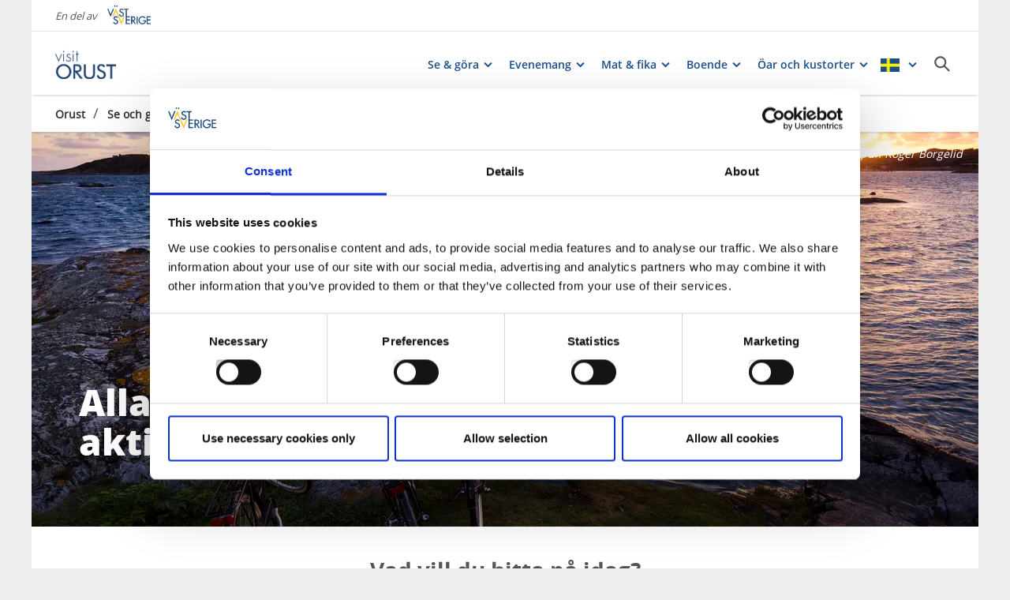

--- FILE ---
content_type: text/html; charset=utf-8
request_url: https://www.vastsverige.com/orust/se-och-gora/lista-sevardheter-och-aktiviteter/
body_size: 443095
content:


<!DOCTYPE html>

<html class="no-js" lang="sv" ng-app="mmb" ng-controller="AppController as page">

<head>
    <!-- serverns namn: Server 2.2 -->
    <meta charset="utf-8">
    <meta name="viewport" content="width=device-width, initial-scale=1.0">
        <meta name="description" content="H&#xE4;r hittar du allt roligt som finns att g&#xF6;ra p&#xE5; Orust. &#xC5;k p&#xE5; s&#xE4;lsafari, g&#xE5; en kurs, paddla kajak, cykla, g&#xE5; en guidad vandring och mycket mer.">

    <!-- Anti-flicker snippet (recommended) -->

    <style>
        .async-hide {
            opacity: 0 !important
        }
    </style>

    <script>
        (function (a, s, y, n, c, h, i, d, e) {
            s.className += ' ' + y; h.start = 1 * new Date;

            h.end = i = function () { s.className = s.className.replace(RegExp(' ?' + y), '') };

            (a[n] = a[n] || []).hide = h; setTimeout(function () { i(); h.end = null }, c); h.timeout = c;

        })(window, document.documentElement, 'async-hide', 'dataLayer', 2000,

            { 'OPT-59MQ6JQ': true });</script>

            <link rel="alternate" hreflang="en" href="https://www.vastsverige.com/en/orust/things-to-do/all-things-to-do/" />
            <link rel="alternate" hreflang="sv" href="https://www.vastsverige.com/orust/se-och-gora/lista-sevardheter-och-aktiviteter/" />
    <meta name="google-site-verification" content="JwbmAE8WhtojFJssggCk2Qf7lHnbVUacGlWZBYPXQnE" />

        <meta name="p:domain_verify" content="c4d27b99a71175c945c1decfdc7b68af" />
    <meta name="facebook-domain-verification" content="xda1ulewjoogswjsdope2hkz5sb3ep" />

        <link rel="canonical" href="https://www.vastsverige.com/orust/se-och-gora/lista-sevardheter-och-aktiviteter/" />


    <title>Alla sev&#xE4;rheter och aktiviteter p&#xE5; Orust</title>

    
<link rel="icon" type="image/ivnd.microsoft.icon" href="/images/favicon.ico" />
<link rel="icon" type="image/x-icon" href="/images/favicon.ico" />
<link rel="shortcut icon" type="image/x-icon" href="/images/favicon.ico" />
<link rel="apple-touch-icon" sizes="180x180" href="/images/apple-touch-icon.png?v=1.3.1.0">
<link rel="icon" type="image/png" sizes="32x32" href="/images/favicon-32x32.png">
<link rel="icon" type="image/png" sizes="16x16" href="/images/favicon-16x16.png">
<link rel="manifest" href="/images/site.webmanifest?v=1.3.1.0">

    
    <meta property="og:url" content="https://www.vastsverige.com/orust/se-och-gora/lista-sevardheter-och-aktiviteter/" />
<meta property="og:locale" content="sv">

    <meta property="og:title" content="Alla sev&#xE4;rheter och aktiviteter p&#xE5; Orust">
    <meta property="og:description" content="H&#xE4;r hittar du allt roligt som finns att g&#xF6;ra p&#xE5; Orust. &#xC5;k p&#xE5; s&#xE4;lsafari, g&#xE5; en kurs, paddla kajak, cykla, g&#xE5; en guidad vandring och mycket mer.">
    <meta property="og:image" content="https://www.vastsverige.com/globalassets/migratedresources/sodrabohuslan/p1010381.jpg?w=720&amp;h=525&amp;m=Crop&amp;f=webp&amp;q=75">

    

<script>var TRV = { Global: { settings: {} } };</script>
<link rel="stylesheet" type="text/css" href="/js/../css/app.0afd3025598004ecb6c8.css">

<link rel="stylesheet" type="text/css" href="/theme?id=0&mainPageId=330969&v=1.3.1.0" />



    
    <script>
        //for safari back button
        window.onpageshow = function (event) {
            if (event.persisted) {
                FAIzaSyC1P81F2vOgpMaRNuCb7WOFEZ94LB5tMOI
                window.location.reload()
            }
        };
    </script>
    
</head>

<body class=" mobile-view main-layout has-animation has-westsweden-bar " ng-class="{'has-search': page.activeSearch, 'has-navigation': page.activeNavigation, hasBooking: !mobileScale || page.showMobileBookingWidget, loaded: loaded, 'has-favourites-bar': favorite_businesses.length}" mmb-click-wave>

    <!--
        mp: M2B.Site.WebUI.Models.Pages.StartPage_DynamicProxy
        bp: 
    -->
    




    <!-- Google Tag Manager -->
    <noscript><iframe src="//www.googletagmanager.com/ns.html?id=GTM-PMDF7M" height="0"
        width="0" style="display:none;visibility:hidden"></iframe></noscript>
    <script>(function (w, d, s, l, i)
        {
            w[l] = w[l] || []; w[l].push({
                'gtm.start':
                    new Date().getTime(), event: 'gtm.js'
            }); var f = d.getElementsByTagName(s)[0],
                j = d.createElement(s), dl = l != 'dataLayer' ? '&l=' + l : ''; j.async = true; j.src =
                    '//www.googletagmanager.com/gtm.js?id=' + i + dl; f.parentNode.insertBefore(j, f);
        })(window, document, 'script', 'dataLayer', 'GTM-PMDF7M');</script>
    <!-- End Google Tag Manager -->
    <!-- start Omniconvert.com code -->

    <link rel="dns-prefetch" href="//app.omniconvert.com" />

    <script>window._mktz = window._mktz || [];</script>

    <script type="text/plain" data-cookieconsent="marketing" src="//cdn.omniconvert.com/js/d610292.js"></script>

    <!-- end Omniconvert.com code -->


    

    <input type="hidden" class="ng-hide" data-id="main-page-id"
           value="330969">
    <input type="hidden" class="ng-hide" data-id="hide-photograph"
           value="false">
    <input type="hidden" class="ng-hide" data-id="custom-font"
           value="market-regularmedium">

        <input type="hidden" class="ng-hide" data-id="current-page-id" value="7581">

        <input type="hidden" class="ng-hide" data-id="language" value="sv">

    <div data-d="content">
        <div class="wrapper-holder ng-cloak" ng-cloak ng-class="{'no-cookies': permanent.cookiesAlowed}">
            <div class="wrapper">
                <button class="accessibility" id="to-content">G&#xE5; till inneh&#xE5;ll</button>
                <div class="wrapper-container" mmb-page-width-constraint>

                    <noscript>
                        <div>Javascript m&#xE5;ste vara aktiverat f&#xF6;r att sidan ska kunna visas korrekt.</div>
                    </noscript>
                    <section class="top-header" id="top-header" mmb-page-width-constraint
                             ng-style="{top: tabletScale && !page.activeSearch ? '-' + page.searchHeight + 'px' : ''}"
                             mmb-scroll-hide="{className: 'header-up'}">
                        <div vue id="search-header" class="search-module-wrapper">
                            <SearchAutoCompleteComponent searchheretext="S&#xF6;k h&#xE4;r..."
                                                         buttonclosetitle="St&#xE4;ng"
                                                         :searchsettings="{&quot;EventContentRoot&quot;:null,&quot;BusinessContentRoot&quot;:null,&quot;ContentRoot&quot;:null,&quot;OnlyWorldBusiness&quot;:false,&quot;Location&quot;:[8],&quot;Group&quot;:null}">
                            </SearchAutoCompleteComponent>
                        </div>
                            <div id="westsweden-bar">
                                <div class="col-lg-12">
                                    <div>
                                        <span class="description">En del av</span>
                                        <a href="/"
                                           class="logo">
                                            <img src="/images/content/img-logo-sv.png"
                                                 alt="Gå till startsidan">
                                        </a>
                                    </div>
                                </div>
                            </div>

                        <header class="container-fluid white-module"
                                style="box-shadow: 0 3px 1px -1px rgba(0, 0, 0, 0.1);" id="headernew">

                            


    <a class="logo" href="/orust/" >
        


            <img src="/globalassets/orust/orust_visit_logo_webb.png">

    </a>




                            <button id="mobile-main-menu" class="main-menu pull-right hidden-lg"
                                    title="Meny">
                                <img src="/images/menu-icon-yellow.svg" class="main-menu-icon" alt="Meny knapp" />
                            </button>
                            <div class="menu-wrapper">
                                


<nav class="main-navigation" id="main-navigation" >
    <ul class="row">
        

<li>

<div class="main-navigation__navitem" v-dropdown="{toggleChild:'.main-menu-item-children'}">
    <button class="dropdown has-children main-navigation__navlink">
        <span class="title">
            Se &amp; g&#xF6;ra
        </span>
        <span class="title--mobile">
            Sev&#xE4;rdheter och aktiviteter
        </span>
    </button>
    <div class="dropdown-container" style="display: none;">
        <ul class="row main-menu-item-children">



<li class="col-lg-2 col-md-3 col-xs-6 menuitem--small">
    <a href="/orust/se-och-gora/vandra/">
        <div>

                <picture>
                    <source loading="lazy" media="(max-width: 768px)" srcset="/globalassets/migratedresources/.vastsverige-mediabank/harmano_gullholmen_917a1820--photo-cred-amplifyphoto.jpg?vgrform=1&amp;w=150&amp;h=100&amp;m=Crop&amp;f=webp&amp;q=75">
                    <img loading="lazy" src="/globalassets/migratedresources/.vastsverige-mediabank/harmano_gullholmen_917a1820--photo-cred-amplifyphoto.jpg?vgrform=1&amp;w=130&amp;h=100&amp;m=Crop&amp;f=webp&amp;q=75" alt="M&#xE4;nniskor som vandrar p&#xE5; H&#xE4;rman&#xF6;">
                </picture>
        </div>
        <div class="menuitem__link">
            <span>Vandra</span>
        </div>
    </a>
    <li />


<li class="col-lg-2 col-md-3 col-xs-6 menuitem--small">
    <a href="/orust/se-och-gora/cykla/">
        <div>

                <picture>
                    <source loading="lazy" media="(max-width: 768px)" srcset="/globalassets/migratedresources/.vastsverige-mediabank/cykel-orust-slussen-bat03--photo-cred-roger-borgelid.jpg?vgrform=1&amp;w=150&amp;h=100&amp;m=Crop&amp;f=webp&amp;q=75">
                    <img loading="lazy" src="/globalassets/migratedresources/.vastsverige-mediabank/cykel-orust-slussen-bat03--photo-cred-roger-borgelid.jpg?vgrform=1&amp;w=130&amp;h=100&amp;m=Crop&amp;f=webp&amp;q=75" alt="V&#xE4;nner v&#xE4;ntar p&#xE5; b&#xE5;t">
                </picture>
        </div>
        <div class="menuitem__link">
            <span>Cykla</span>
        </div>
    </a>
    <li />


<li class="col-lg-2 col-md-3 col-xs-6 menuitem--small">
    <a href="/orust/se-och-gora/paddla/">
        <div>

                <picture>
                    <source loading="lazy" media="(max-width: 768px)" srcset="/globalassets/migratedresources/orust/kajakorust5.jpg?vgrform=1&amp;w=150&amp;h=100&amp;m=Crop&amp;f=webp&amp;q=75">
                    <img loading="lazy" src="/globalassets/migratedresources/orust/kajakorust5.jpg?vgrform=1&amp;w=130&amp;h=100&amp;m=Crop&amp;f=webp&amp;q=75" alt="Paddla kajak vid Orust ">
                </picture>
        </div>
        <div class="menuitem__link">
            <span>Paddla kajak</span>
        </div>
    </a>
    <li />


<li class="col-lg-2 col-md-3 col-xs-6 menuitem--small">
    <a href="/orust/se-och-gora/fiska/">
        <div>

                <picture>
                    <source loading="lazy" media="(max-width: 768px)" srcset="/globalassets/migratedresources/stenungsund/havsoringsfiske-stenungsund-tjorn-orust-och-kungalv_resize_1000x1333_resize_792x1253.jpg?vgrform=1&amp;w=150&amp;h=100&amp;m=Crop&amp;f=webp&amp;q=75">
                    <img loading="lazy" src="/globalassets/migratedresources/stenungsund/havsoringsfiske-stenungsund-tjorn-orust-och-kungalv_resize_1000x1333_resize_792x1253.jpg?vgrform=1&amp;w=130&amp;h=100&amp;m=Crop&amp;f=webp&amp;q=75" alt="havs&#xF6;ring ">
                </picture>
        </div>
        <div class="menuitem__link">
            <span>Fiska i havet</span>
        </div>
    </a>
    <li />


<li class="col-lg-2 col-md-3 col-xs-6 menuitem--small">
    <a href="/orust/se-och-gora/batupplevelser/">
        <div>

                <picture>
                    <source loading="lazy" media="(max-width: 768px)" srcset="/globalassets/migratedresources/orust/o_1as4qm9e41pdg111c4bk9j3cs3e.jpg?vgrform=1&amp;w=150&amp;h=100&amp;m=Crop&amp;f=webp&amp;q=75">
                    <img loading="lazy" src="/globalassets/migratedresources/orust/o_1as4qm9e41pdg111c4bk9j3cs3e.jpg?vgrform=1&amp;w=130&amp;h=100&amp;m=Crop&amp;f=webp&amp;q=75" alt="k&#xE4;ring&#xF6;n">
                </picture>
        </div>
        <div class="menuitem__link">
            <span>B&#xE5;tupplevelser</span>
        </div>
    </a>
    <li />


<li class="col-lg-2 col-md-3 col-xs-6 menuitem--small">
    <a href="/orust/se-och-gora/bastu-spa-havsbad/">
        <div>

                <picture>
                    <source loading="lazy" media="(max-width: 768px)" srcset="/globalassets/migratedresources/.vastsverige-mediabank/strana_c6a6720--photo-cred-amplifyphoto.jpg?vgrform=1&amp;w=150&amp;h=100&amp;m=Crop&amp;f=webp&amp;q=75">
                    <img loading="lazy" src="/globalassets/migratedresources/.vastsverige-mediabank/strana_c6a6720--photo-cred-amplifyphoto.jpg?vgrform=1&amp;w=130&amp;h=100&amp;m=Crop&amp;f=webp&amp;q=75" alt="Flytande bastu hos Hotel Strana.">
                </picture>
        </div>
        <div class="menuitem__link">
            <span>Bastu och havsbad</span>
        </div>
    </a>
    <li />


<li class="col-lg-2 col-md-3 col-xs-6 menuitem--small">
    <a href="/orust/se-och-gora/barn-och-familj/">
        <div>

                <picture>
                    <source loading="lazy" media="(max-width: 768px)" srcset="/globalassets/migratedresources/orust/foto-linnea-johansson-049_resize_3912x2934_crop_1811x2275_653_1514.jpg?vgrform=1&amp;w=150&amp;h=100&amp;m=Crop&amp;f=webp&amp;q=75">
                    <img loading="lazy" src="/globalassets/migratedresources/orust/foto-linnea-johansson-049_resize_3912x2934_crop_1811x2275_653_1514.jpg?vgrform=1&amp;w=130&amp;h=100&amp;m=Crop&amp;f=webp&amp;q=75" alt="Bada i S&#xF6;dra Bohusl&#xE4;n, Snorkel, Linnea">
                </picture>
        </div>
        <div class="menuitem__link">
            <span>Barn och familj</span>
        </div>
    </a>
    <li />


<li class="col-lg-2 col-md-3 col-xs-6 menuitem--small">
    <a href="/orust/se-och-gora/kultur-och-historia/">
        <div>

                <picture>
                    <source loading="lazy" media="(max-width: 768px)" srcset="/globalassets/migratedresources/sodrabohuslan/o_198slkgq0r2l1p8u1uvh1d6s4p1a.jpg?vgrform=1&amp;w=150&amp;h=100&amp;m=Crop&amp;f=webp&amp;q=75">
                    <img loading="lazy" src="/globalassets/migratedresources/sodrabohuslan/o_198slkgq0r2l1p8u1uvh1d6s4p1a.jpg?vgrform=1&amp;w=130&amp;h=100&amp;m=Crop&amp;f=webp&amp;q=75" alt="V&#xE4;derkvarn.">
                </picture>
        </div>
        <div class="menuitem__link">
            <span>Kultur och historia</span>
        </div>
    </a>
    <li />


<li class="col-lg-2 col-md-3 col-xs-6 menuitem--small">
    <a href="/orust/se-och-gora/shopping/">
        <div>

                <picture>
                    <source loading="lazy" media="(max-width: 768px)" srcset="/globalassets/migratedresources/.vastsverige-foretagsbilder/tavlebords-honungsgard2/?vgrform=1&amp;w=150&amp;h=100&amp;m=Crop&amp;f=webp&amp;q=75">
                    <img loading="lazy" src="/globalassets/migratedresources/.vastsverige-foretagsbilder/tavlebords-honungsgard2/?vgrform=1&amp;w=130&amp;h=100&amp;m=Crop&amp;f=webp&amp;q=75" alt="G&#xE4;st som handlar i butiken p&#xE5; Tavlebords Honungsg&#xE5;rd.">
                </picture>
        </div>
        <div class="menuitem__link">
            <span>Shopping</span>
        </div>
    </a>
    <li />


<li class="col-lg-2 col-md-3 col-xs-6 menuitem--small">
    <a href="/orust/se-och-gora/golf-och-minigolf/">
        <div>

                <picture>
                    <source loading="lazy" media="(max-width: 768px)" srcset="/globalassets/migratedresources/orust/orustgolf-6658.jpg?vgrform=1&amp;w=150&amp;h=100&amp;m=Crop&amp;f=webp&amp;q=75">
                    <img loading="lazy" src="/globalassets/migratedresources/orust/orustgolf-6658.jpg?vgrform=1&amp;w=130&amp;h=100&amp;m=Crop&amp;f=webp&amp;q=75" alt="orust golfklubb">
                </picture>
        </div>
        <div class="menuitem__link">
            <span>Spela golf</span>
        </div>
    </a>
    <li />



<li class="col-lg-4 col-md-6 col-xs-12 menuitem--large">
    <a href="/orust/se-och-gora/">
        <div>

                <picture>
                    <source loading="lazy" media="(max-width: 768px)" srcset="/globalassets/migratedresources/.vastsverige-mediabank/hotell-karingon_z4a7883--photo-cred-amplifyphoto.jpg?vgrform=1&amp;w=330&amp;h=100&amp;m=Crop&amp;f=webp&amp;q=75">
                    <img loading="lazy" src="/globalassets/migratedresources/.vastsverige-mediabank/hotell-karingon_z4a7883--photo-cred-amplifyphoto.jpg?vgrform=1&amp;w=280&amp;h=100&amp;m=Crop&amp;f=webp&amp;q=75" alt="Kvinnor fiskar utanf&#xF6;r K&#xE4;ring&#xF6;n">
                </picture>
        </div>
        <div class="menuitem__link">
            <span>Allt inom se och g&#xF6;ra</span>
        </div>
    </a>
</li>        </ul>
    </div>
</div></li><li>

<div class="main-navigation__navitem" v-dropdown="{toggleChild:'.main-menu-item-children'}">
    <button class="dropdown has-children main-navigation__navlink">
        <span class="title">
            Evenemang
        </span>
        <span class="title--mobile">
            Evenemang
        </span>
    </button>
    <div class="dropdown-container" style="display: none;">
        <ul class="row main-menu-item-children">




<li class="col-lg-4 col-md-6 col-xs-12 menuitem--large">
    <a href="/orust/evenemang/">
        <div>

                <picture>
                    <source loading="lazy" media="(max-width: 768px)" srcset="/globalassets/migratedresources/.vastsverige-mediabank/valand_105--photo-cred-jonas-ingman.jpg?vgrform=1&amp;w=330&amp;h=100&amp;m=Crop&amp;f=webp&amp;q=75">
                    <img loading="lazy" src="/globalassets/migratedresources/.vastsverige-mediabank/valand_105--photo-cred-jonas-ingman.jpg?vgrform=1&amp;w=280&amp;h=100&amp;m=Crop&amp;f=webp&amp;q=75" alt="Kvinna sjunger p&#xE5; musikscen.">
                </picture>
        </div>
        <div class="menuitem__link">
            <span>Evenemangskalender</span>
        </div>
    </a>
</li>


<li class="col-lg-2 col-md-3 col-xs-6 menuitem--small">
    <a href="/orust/evenemangsformular/">
        <div>

                <picture>
                    <source loading="lazy" media="(max-width: 768px)" srcset="/globalassets/migratedresources/.vastsverige-mediabank/3n9a2890--photo-cred-tina-stafren.jpg?vgrform=1&amp;w=150&amp;h=100&amp;m=Crop&amp;f=webp&amp;q=75">
                    <img loading="lazy" src="/globalassets/migratedresources/.vastsverige-mediabank/3n9a2890--photo-cred-tina-stafren.jpg?vgrform=1&amp;w=130&amp;h=100&amp;m=Crop&amp;f=webp&amp;q=75" alt="Kr&#xE4;ftfiske utanf&#xF6;r Sm&#xF6;gen">
                </picture>
        </div>
        <div class="menuitem__link">
            <span>Ladda upp ditt evenemang</span>
        </div>
    </a>
    <li />        </ul>
    </div>
</div></li><li>

<div class="main-navigation__navitem" v-dropdown="{toggleChild:'.main-menu-item-children'}">
    <button class="dropdown has-children main-navigation__navlink">
        <span class="title">
            Mat &amp; fika
        </span>
        <span class="title--mobile">
            Mat och fika
        </span>
    </button>
    <div class="dropdown-container" style="display: none;">
        <ul class="row main-menu-item-children">



<li class="col-lg-2 col-md-3 col-xs-6 menuitem--small">
    <a href="/orust/mat-och-fika/restauranger/">
        <div>

                <picture>
                    <source loading="lazy" media="(max-width: 768px)" srcset="/globalassets/migratedresources/orust/280519_bryggvingen_0241.jpg?vgrform=1&amp;w=150&amp;h=100&amp;m=Crop&amp;f=webp&amp;q=75">
                    <img loading="lazy" src="/globalassets/migratedresources/orust/280519_bryggvingen_0241.jpg?vgrform=1&amp;w=130&amp;h=100&amp;m=Crop&amp;f=webp&amp;q=75" alt="Bryggvingen restaurang">
                </picture>
        </div>
        <div class="menuitem__link">
            <span>Restauranger</span>
        </div>
    </a>
    <li />


<li class="col-lg-2 col-md-3 col-xs-6 menuitem--small">
    <a href="/orust/mat-och-fika/kafeer/">
        <div>

                <picture>
                    <source loading="lazy" media="(max-width: 768px)" srcset="/globalassets/migratedresources/orust/tavlebord-honungsgard2.jpg?vgrform=1&amp;w=150&amp;h=100&amp;m=Crop&amp;f=webp&amp;q=75">
                    <img loading="lazy" src="/globalassets/migratedresources/orust/tavlebord-honungsgard2.jpg?vgrform=1&amp;w=130&amp;h=100&amp;m=Crop&amp;f=webp&amp;q=75" alt="Tavlebord Honungsg&#xE5;rd ">
                </picture>
        </div>
        <div class="menuitem__link">
            <span>Kaf&#xE9;er</span>
        </div>
    </a>
    <li />


<li class="col-lg-2 col-md-3 col-xs-6 menuitem--small">
    <a href="/orust/mat-och-fika/gardsbutiker/">
        <div>

                <picture>
                    <source loading="lazy" media="(max-width: 768px)" srcset="/globalassets/migratedresources/orust/img_6128_resize_2048x1536_resize_1316x1536.jpg?vgrform=1&amp;w=150&amp;h=100&amp;m=Crop&amp;f=webp&amp;q=75">
                    <img loading="lazy" src="/globalassets/migratedresources/orust/img_6128_resize_2048x1536_resize_1316x1536.jpg?vgrform=1&amp;w=130&amp;h=100&amp;m=Crop&amp;f=webp&amp;q=75" alt="T&#xF6;ll&#xE5;s F&#xE5;rg&#xE5;rd ">
                </picture>
        </div>
        <div class="menuitem__link">
            <span>G&#xE5;rdsbutiker</span>
        </div>
    </a>
    <li />


<li class="col-lg-2 col-md-3 col-xs-6 menuitem--small">
    <a href="/orust/mat-och-fika/okrogar/">
        <div>

                <picture>
                    <source loading="lazy" media="(max-width: 768px)" srcset="/globalassets/migratedresources/orust/_1033478.jpg?vgrform=1&amp;w=150&amp;h=100&amp;m=Crop&amp;f=webp&amp;q=75">
                    <img loading="lazy" src="/globalassets/migratedresources/orust/_1033478.jpg?vgrform=1&amp;w=130&amp;h=100&amp;m=Crop&amp;f=webp&amp;q=75" alt="Bryggvingen">
                </picture>
        </div>
        <div class="menuitem__link">
            <span>&#xD6;krogar</span>
        </div>
    </a>
    <li />


<li class="col-lg-2 col-md-3 col-xs-6 menuitem--small">
    <a href="/orust/mat-och-fika/barer-och-pubar/">
        <div>

                <picture>
                    <source loading="lazy" media="(max-width: 768px)" srcset="/globalassets/migratedresources/orust/grindebacken-foto-sodra-bohuslan-turism-linnea-johansson.jpg?vgrform=1&amp;w=150&amp;h=100&amp;m=Crop&amp;f=webp&amp;q=75">
                    <img loading="lazy" src="/globalassets/migratedresources/orust/grindebacken-foto-sodra-bohuslan-turism-linnea-johansson.jpg?vgrform=1&amp;w=130&amp;h=100&amp;m=Crop&amp;f=webp&amp;q=75" alt="Grindebacken strandhak och handelsbod">
                </picture>
        </div>
        <div class="menuitem__link">
            <span>Barer och pubar</span>
        </div>
    </a>
    <li />


<li class="col-lg-2 col-md-3 col-xs-6 menuitem--small">
    <a href="/orust/mat-och-fika/glass/">
        <div>

                <picture>
                    <source loading="lazy" media="(max-width: 768px)" srcset="/globalassets/migratedresources/orust/henans-glassbar.jpg?vgrform=1&amp;w=150&amp;h=100&amp;m=Crop&amp;f=webp&amp;q=75">
                    <img loading="lazy" src="/globalassets/migratedresources/orust/henans-glassbar.jpg?vgrform=1&amp;w=130&amp;h=100&amp;m=Crop&amp;f=webp&amp;q=75" alt="Hen&#xE5;ns Glassbar">
                </picture>
        </div>
        <div class="menuitem__link">
            <span>Glasskiosker</span>
        </div>
    </a>
    <li />


<li class="col-lg-2 col-md-3 col-xs-6 menuitem--small">
    <a href="/orust/semestra-med-hund/hundvanliga-restauranger/">
        <div>

                <picture>
                    <source loading="lazy" media="(max-width: 768px)" srcset="/globalassets/migratedresources/orust/hotel-strana-halleviksstrand-hund---foto-johan-tornroth.jpg?vgrform=1&amp;w=150&amp;h=100&amp;m=Crop&amp;f=webp&amp;q=75">
                    <img loading="lazy" src="/globalassets/migratedresources/orust/hotel-strana-halleviksstrand-hund---foto-johan-tornroth.jpg?vgrform=1&amp;w=130&amp;h=100&amp;m=Crop&amp;f=webp&amp;q=75" alt="Hotel Strana H&#xE4;lleviksstrand hund">
                </picture>
        </div>
        <div class="menuitem__link">
            <span>Hundv&#xE4;nliga restauranger</span>
        </div>
    </a>
    <li />


<li class="col-lg-2 col-md-3 col-xs-6 menuitem--small">
    <a href="/orust/semestra-med-hund/fika-med-hund/">
        <div>

                <picture>
                    <source loading="lazy" media="(max-width: 768px)" srcset="/globalassets/migratedresources/orust/hund-brygga-2.jpg?vgrform=1&amp;w=150&amp;h=100&amp;m=Crop&amp;f=webp&amp;q=75">
                    <img loading="lazy" src="/globalassets/migratedresources/orust/hund-brygga-2.jpg?vgrform=1&amp;w=130&amp;h=100&amp;m=Crop&amp;f=webp&amp;q=75">
                </picture>
        </div>
        <div class="menuitem__link">
            <span>Hundv&#xE4;nliga kaf&#xE9;er</span>
        </div>
    </a>
    <li />



<li class="col-lg-4 col-md-6 col-xs-12 menuitem--large">
    <a href="/orust/mat-och-fika/">
        <div>

                <picture>
                    <source loading="lazy" media="(max-width: 768px)" srcset="/globalassets/migratedresources/.vastsverige-mediabank/strana_c6a6966--photo-cred-amplifyphoto.jpg?vgrform=1&amp;w=330&amp;h=100&amp;m=Crop&amp;f=webp&amp;q=75">
                    <img loading="lazy" src="/globalassets/migratedresources/.vastsverige-mediabank/strana_c6a6966--photo-cred-amplifyphoto.jpg?vgrform=1&amp;w=280&amp;h=100&amp;m=Crop&amp;f=webp&amp;q=75" alt="Skaldjur i restaurangen hos Hotel Strana.">
                </picture>
        </div>
        <div class="menuitem__link">
            <span>Allt inom mat och fika</span>
        </div>
    </a>
</li>        </ul>
    </div>
</div></li><li>

<div class="main-navigation__navitem" v-dropdown="{toggleChild:'.main-menu-item-children'}">
    <button class="dropdown has-children main-navigation__navlink">
        <span class="title">
            Boende
        </span>
        <span class="title--mobile">
            Boende
        </span>
    </button>
    <div class="dropdown-container" style="display: none;">
        <ul class="row main-menu-item-children">



<li class="col-lg-2 col-md-3 col-xs-6 menuitem--small">
    <a href="/orust/bo/hotell/">
        <div>

                <picture>
                    <source loading="lazy" media="(max-width: 768px)" srcset="/globalassets/migratedresources/.vastsverige-mediabank/strana_c6a6608--photo-cred-amplifyphoto.jpg?vgrform=1&amp;w=150&amp;h=100&amp;m=Crop&amp;f=webp&amp;q=75">
                    <img loading="lazy" src="/globalassets/migratedresources/.vastsverige-mediabank/strana_c6a6608--photo-cred-amplifyphoto.jpg?vgrform=1&amp;w=130&amp;h=100&amp;m=Crop&amp;f=webp&amp;q=75" alt="Room at Hotel Strana.">
                </picture>
        </div>
        <div class="menuitem__link">
            <span>Hotell</span>
        </div>
    </a>
    <li />


<li class="col-lg-2 col-md-3 col-xs-6 menuitem--small">
    <a href="/orust/bo/bed-and-breakfast/">
        <div>

                <picture>
                    <source loading="lazy" media="(max-width: 768px)" srcset="/globalassets/migratedresources/.vastsverige-foretagsbilder/ladfabriken6.jpg?vgrform=1&amp;w=150&amp;h=100&amp;m=Crop&amp;f=webp&amp;q=75">
                    <img loading="lazy" src="/globalassets/migratedresources/.vastsverige-foretagsbilder/ladfabriken6.jpg?vgrform=1&amp;w=130&amp;h=100&amp;m=Crop&amp;f=webp&amp;q=75">
                </picture>
        </div>
        <div class="menuitem__link">
            <span>Bed &amp; Breakfast</span>
        </div>
    </a>
    <li />


<li class="col-lg-2 col-md-3 col-xs-6 menuitem--small">
    <a href="/orust/bo/pensionat/">
        <div>

                <picture>
                    <source loading="lazy" media="(max-width: 768px)" srcset="/globalassets/migratedresources/.vastsverige-foretagsbilder/slussens-pensionat.-?vgrform=1&amp;w=150&amp;h=100&amp;m=Crop&amp;f=webp&amp;q=75">
                    <img loading="lazy" src="/globalassets/migratedresources/.vastsverige-foretagsbilder/slussens-pensionat.-?vgrform=1&amp;w=130&amp;h=100&amp;m=Crop&amp;f=webp&amp;q=75" alt="Slussens Pensionat. ">
                </picture>
        </div>
        <div class="menuitem__link">
            <span>Pensionat</span>
        </div>
    </a>
    <li />


<li class="col-lg-2 col-md-3 col-xs-6 menuitem--small">
    <a href="/orust/bo/vandrarhem/">
        <div>

                <picture>
                    <source loading="lazy" media="(max-width: 768px)" srcset="/globalassets/migratedresources/orust/tofta-gard.jpg?vgrform=1&amp;w=150&amp;h=100&amp;m=Crop&amp;f=webp&amp;q=75">
                    <img loading="lazy" src="/globalassets/migratedresources/orust/tofta-gard.jpg?vgrform=1&amp;w=130&amp;h=100&amp;m=Crop&amp;f=webp&amp;q=75" alt="Tofta G&#xE5;rd / Kobbar&amp;Sk&#xE4;r / Orust">
                </picture>
        </div>
        <div class="menuitem__link">
            <span>Vandrarhem</span>
        </div>
    </a>
    <li />


<li class="col-lg-2 col-md-3 col-xs-6 menuitem--small">
    <a href="/orust/bo/camping/">
        <div>

                <picture>
                    <source loading="lazy" media="(max-width: 768px)" srcset="/globalassets/migratedresources/orust/stocken-camping-1.jpg?vgrform=1&amp;w=150&amp;h=100&amp;m=Crop&amp;f=webp&amp;q=75">
                    <img loading="lazy" src="/globalassets/migratedresources/orust/stocken-camping-1.jpg?vgrform=1&amp;w=130&amp;h=100&amp;m=Crop&amp;f=webp&amp;q=75" alt="Stocken Camping, Orust. ">
                </picture>
        </div>
        <div class="menuitem__link">
            <span>Camping</span>
        </div>
    </a>
    <li />


<li class="col-lg-2 col-md-3 col-xs-6 menuitem--small">
    <a href="/orust/bo/stugor-och-stugbyar/">
        <div>

                <picture>
                    <source loading="lazy" media="(max-width: 768px)" srcset="/globalassets/migratedresources/.vastsverige-mediabank/gullholmsbaden_dji_0296--photo-cred-amplifyphoto_resize_3615x5426_resize_2545x4317.jpg?vgrform=1&amp;w=150&amp;h=100&amp;m=Crop&amp;f=webp&amp;q=75">
                    <img loading="lazy" src="/globalassets/migratedresources/.vastsverige-mediabank/gullholmsbaden_dji_0296--photo-cred-amplifyphoto_resize_3615x5426_resize_2545x4317.jpg?vgrform=1&amp;w=130&amp;h=100&amp;m=Crop&amp;f=webp&amp;q=75" alt="Sm&#xE5; hus p&#xE5; Gullholmen">
                </picture>
        </div>
        <div class="menuitem__link">
            <span>Stugor och stugbyar</span>
        </div>
    </a>
    <li />


<li class="col-lg-2 col-md-3 col-xs-6 menuitem--small">
    <a href="/orust/bo/bo-pa-en-o/">
        <div>

                <picture>
                    <source loading="lazy" media="(max-width: 768px)" srcset="/globalassets/migratedresources/.vastsverige-mediabank/karingon_t1b4610--photo-cred-amplifyphoto.jpg?vgrform=1&amp;w=150&amp;h=100&amp;m=Crop&amp;f=webp&amp;q=75">
                    <img loading="lazy" src="/globalassets/migratedresources/.vastsverige-mediabank/karingon_t1b4610--photo-cred-amplifyphoto.jpg?vgrform=1&amp;w=130&amp;h=100&amp;m=Crop&amp;f=webp&amp;q=75" alt="K&#xE4;ring&#xF6;n en &#xF6; i S&#xF6;dra Bohusl&#xE4;n">
                </picture>
        </div>
        <div class="menuitem__link">
            <span>Bo p&#xE5; en &#xF6;</span>
        </div>
    </a>
    <li />


<li class="col-lg-2 col-md-3 col-xs-6 menuitem--small">
    <a href="/orust/bo/gasthamn/">
        <div>

                <picture>
                    <source loading="lazy" media="(max-width: 768px)" srcset="/globalassets/migratedresources/orust/_1100027.jpg?vgrform=1&amp;w=150&amp;h=100&amp;m=Crop&amp;f=webp&amp;q=75">
                    <img loading="lazy" src="/globalassets/migratedresources/orust/_1100027.jpg?vgrform=1&amp;w=130&amp;h=100&amp;m=Crop&amp;f=webp&amp;q=75" alt="Edshultshall g&#xE4;sthamn orust">
                </picture>
        </div>
        <div class="menuitem__link">
            <span>G&#xE4;sthamn</span>
        </div>
    </a>
    <li />


<li class="col-lg-2 col-md-3 col-xs-6 menuitem--small">
    <a href="/orust/bo/rum-och-lagenheter/">
        <div>

                <picture>
                    <source loading="lazy" media="(max-width: 768px)" srcset="/globalassets/migratedresources/.vastsverige-foretagsbilder/tavlebords-honungsgard3/?vgrform=1&amp;w=150&amp;h=100&amp;m=Crop&amp;f=webp&amp;q=75">
                    <img loading="lazy" src="/globalassets/migratedresources/.vastsverige-foretagsbilder/tavlebords-honungsgard3/?vgrform=1&amp;w=130&amp;h=100&amp;m=Crop&amp;f=webp&amp;q=75" alt="G&#xE4;ster i en soffa p&#xE5; Tavlebords Honungsg&#xE5;rd.">
                </picture>
        </div>
        <div class="menuitem__link">
            <span>Rum och l&#xE4;genheter</span>
        </div>
    </a>
    <li />


<li class="col-lg-2 col-md-3 col-xs-6 menuitem--small">
    <a href="/orust/semestra-med-hund/hundvanliga-boenden/">
        <div>

                <picture>
                    <source loading="lazy" media="(max-width: 768px)" srcset="/globalassets/migratedresources/.vastsverige-mediabank/hund-pa-hotellsang-1--photo-cred-marcus-helmer-gustafsson.jpg?vgrform=1&amp;w=150&amp;h=100&amp;m=Crop&amp;f=webp&amp;q=75">
                    <img loading="lazy" src="/globalassets/migratedresources/.vastsverige-mediabank/hund-pa-hotellsang-1--photo-cred-marcus-helmer-gustafsson.jpg?vgrform=1&amp;w=130&amp;h=100&amp;m=Crop&amp;f=webp&amp;q=75" alt="Hund i V&#xE4;stsverige">
                </picture>
        </div>
        <div class="menuitem__link">
            <span>Hundv&#xE4;nliga boenden</span>
        </div>
    </a>
    <li />



<li class="col-lg-4 col-md-6 col-xs-12 menuitem--large">
    <a href="/orust/bo/">
        <div>

                <picture>
                    <source loading="lazy" media="(max-width: 768px)" srcset="/globalassets/migratedresources/.vastsverige-mediabank/strana_c6a6706--photo-cred-amplifyphoto_resize_2334x3500_resize_1696x2706.jpg?vgrform=1&amp;w=330&amp;h=100&amp;m=Crop&amp;f=webp&amp;q=75">
                    <img loading="lazy" src="/globalassets/migratedresources/.vastsverige-mediabank/strana_c6a6706--photo-cred-amplifyphoto_resize_2334x3500_resize_1696x2706.jpg?vgrform=1&amp;w=280&amp;h=100&amp;m=Crop&amp;f=webp&amp;q=75" alt="Hotel Strana">
                </picture>
        </div>
        <div class="menuitem__link">
            <span>S&#xF6;k bland allt boende</span>
        </div>
    </a>
</li>        </ul>
    </div>
</div></li><li>

<div class="main-navigation__navitem" v-dropdown="{toggleChild:'.main-menu-item-children'}">
    <button class="dropdown has-children main-navigation__navlink">
        <span class="title">
            &#xD6;ar och kustorter
        </span>
        <span class="title--mobile">
            &#xD6;ar och kustorter
        </span>
    </button>
    <div class="dropdown-container" style="display: none;">
        <ul class="row main-menu-item-children">




<li class="col-lg-4 col-md-6 col-xs-12 menuitem--large">
    <a href="/orust/karingon-gullholmen/">
        <div>

                <picture>
                    <source loading="lazy" media="(max-width: 768px)" srcset="/globalassets/migratedresources/.vastsverige-mediabank/karingon_917a2018--photo-cred-amplifyphoto.jpg?vgrform=1&amp;w=330&amp;h=100&amp;m=Crop&amp;f=webp&amp;q=75">
                    <img loading="lazy" src="/globalassets/migratedresources/.vastsverige-mediabank/karingon_917a2018--photo-cred-amplifyphoto.jpg?vgrform=1&amp;w=280&amp;h=100&amp;m=Crop&amp;f=webp&amp;q=75" alt="Kvinna vandrar p&#xE5; K&#xE4;ring&#xF6;n">
                </picture>
        </div>
        <div class="menuitem__link">
            <span>K&#xE4;ring&#xF6;n och Gullholmen</span>
        </div>
    </a>
</li>


<li class="col-lg-2 col-md-3 col-xs-6 menuitem--small">
    <a href="/orust/produkter/mollosund/">
        <div>

                <picture>
                    <source loading="lazy" media="(max-width: 768px)" srcset="/globalassets/migratedresources/orust/hamnen-i-mollosund/?vgrform=1&amp;w=150&amp;h=100&amp;m=Crop&amp;f=webp&amp;q=75">
                    <img loading="lazy" src="/globalassets/migratedresources/orust/hamnen-i-mollosund/?vgrform=1&amp;w=130&amp;h=100&amp;m=Crop&amp;f=webp&amp;q=75" alt="Hamnen i Moll&#xF6;sund orust">
                </picture>
        </div>
        <div class="menuitem__link">
            <span>Moll&#xF6;sund</span>
        </div>
    </a>
    <li />


<li class="col-lg-2 col-md-3 col-xs-6 menuitem--small">
    <a href="/orust/produkter/halleviksstrand/">
        <div>

                <picture>
                    <source loading="lazy" media="(max-width: 768px)" srcset="/globalassets/migratedresources/.vastsverige-mediabank/strana_dji_0834--photo-cred-amplifyphoto.jpg?vgrform=1&amp;w=150&amp;h=100&amp;m=Crop&amp;f=webp&amp;q=75">
                    <img loading="lazy" src="/globalassets/migratedresources/.vastsverige-mediabank/strana_dji_0834--photo-cred-amplifyphoto.jpg?vgrform=1&amp;w=130&amp;h=100&amp;m=Crop&amp;f=webp&amp;q=75" alt="Flygbild &#xF6;ver Hotel Strana.">
                </picture>
        </div>
        <div class="menuitem__link">
            <span>H&#xE4;lleviksstrand</span>
        </div>
    </a>
    <li />


<li class="col-lg-2 col-md-3 col-xs-6 menuitem--small">
    <a href="/orust/produkter/malo-och-flaton/">
        <div>

                <picture>
                    <source loading="lazy" media="(max-width: 768px)" srcset="/globalassets/migratedresources/begransad-anvandning/malo-flaton-foto-anders-jonsson-sodra-bohuslan-turism-9.jpg?vgrform=1&amp;w=150&amp;h=100&amp;m=Crop&amp;f=webp&amp;q=75">
                    <img loading="lazy" src="/globalassets/migratedresources/begransad-anvandning/malo-flaton-foto-anders-jonsson-sodra-bohuslan-turism-9.jpg?vgrform=1&amp;w=130&amp;h=100&amp;m=Crop&amp;f=webp&amp;q=75" alt="Sk&#xE4;rg&#xE5;rdsmilj&#xF6;er med klippor, bl&#xE5; himmel och personer som vandrar.">
                </picture>
        </div>
        <div class="menuitem__link">
            <span>Mal&#xF6; och Flat&#xF6;n</span>
        </div>
    </a>
    <li />


<li class="col-lg-2 col-md-3 col-xs-6 menuitem--small">
    <a href="/orust/produkter/stocken/">
        <div>

                <picture>
                    <source loading="lazy" media="(max-width: 768px)" srcset="/globalassets/migratedresources/sodrabohuslan/stocken.jpg?vgrform=1&amp;w=150&amp;h=100&amp;m=Crop&amp;f=webp&amp;q=75">
                    <img loading="lazy" src="/globalassets/migratedresources/sodrabohuslan/stocken.jpg?vgrform=1&amp;w=130&amp;h=100&amp;m=Crop&amp;f=webp&amp;q=75">
                </picture>
        </div>
        <div class="menuitem__link">
            <span>Stocken</span>
        </div>
    </a>
    <li />        </ul>
    </div>
</div></li>
    </ul>
</nav>
                                
<nav class="main-navigation--mobile" id="main-navigation--mobile" >
    <div class="container-fluid menu-wrapper--mobile">
        <button id="languageBackButton">Tillbaka</button>
        <div id="language-picker--mobile" class="main-navigation container-fluid">
            <ul>
                <li id="language-items-container" class="language-item--mobile row">
                        <span>SV</span>
                        <img src="/images/layout/flag_sv.png?v=1.3.1.0" />
                    <div class="main-navigation-dropdown white-module language-dropdown">
                        <ul>
                                    <li>
                                        <img src="/images/layout/flag_en.png?v=1.3.1.0" />
                                        <a href="https://www.vastsverige.com/en/orust/things-to-do/all-things-to-do/">English</a>
                                    </li>
                        </ul>
                    </div>
                </li>
            </ul>
        </div>
        <div vue id="search-header-mobile" class="container-fluid search-module-wrapper">
            <div class="main-navigation__navitem row">
                <SearchAutoCompleteComponent searchheretext="S&#xF6;k h&#xE4;r..."
                    buttonclosetitle="St&#xE4;ng"
                    :searchsettings="{&quot;EventContentRoot&quot;:null,&quot;BusinessContentRoot&quot;:null,&quot;ContentRoot&quot;:null,&quot;OnlyWorldBusiness&quot;:false,&quot;Location&quot;:[8],&quot;Group&quot;:null}" :mobile="true">
                </SearchAutoCompleteComponent>
            </div>
        </div>
        <ul id="menuContainer" class="menu-container">
            

<li class="row">

<div class="main-navigation__navitem" v-dropdown="{toggleChild:'.main-menu-item-children'}">
    <button class="dropdown has-children main-navigation__navlink">
        <span class="title">
            Se &amp; g&#xF6;ra
        </span>
        <span class="title--mobile">
            Sev&#xE4;rdheter och aktiviteter
        </span>
    </button>
    <div class="dropdown-container" style="display: none;">
        <ul class="row main-menu-item-children">



<li class="col-lg-2 col-md-3 col-xs-6 menuitem--small">
    <a href="/orust/se-och-gora/vandra/">
        <div>

                <picture>
                    <source loading="lazy" media="(max-width: 768px)" srcset="/globalassets/migratedresources/.vastsverige-mediabank/harmano_gullholmen_917a1820--photo-cred-amplifyphoto.jpg?vgrform=1&amp;w=150&amp;h=100&amp;m=Crop&amp;f=webp&amp;q=75">
                    <img loading="lazy" src="/globalassets/migratedresources/.vastsverige-mediabank/harmano_gullholmen_917a1820--photo-cred-amplifyphoto.jpg?vgrform=1&amp;w=130&amp;h=100&amp;m=Crop&amp;f=webp&amp;q=75" alt="M&#xE4;nniskor som vandrar p&#xE5; H&#xE4;rman&#xF6;">
                </picture>
        </div>
        <div class="menuitem__link">
            <span>Vandra</span>
        </div>
    </a>
    <li />


<li class="col-lg-2 col-md-3 col-xs-6 menuitem--small">
    <a href="/orust/se-och-gora/cykla/">
        <div>

                <picture>
                    <source loading="lazy" media="(max-width: 768px)" srcset="/globalassets/migratedresources/.vastsverige-mediabank/cykel-orust-slussen-bat03--photo-cred-roger-borgelid.jpg?vgrform=1&amp;w=150&amp;h=100&amp;m=Crop&amp;f=webp&amp;q=75">
                    <img loading="lazy" src="/globalassets/migratedresources/.vastsverige-mediabank/cykel-orust-slussen-bat03--photo-cred-roger-borgelid.jpg?vgrform=1&amp;w=130&amp;h=100&amp;m=Crop&amp;f=webp&amp;q=75" alt="V&#xE4;nner v&#xE4;ntar p&#xE5; b&#xE5;t">
                </picture>
        </div>
        <div class="menuitem__link">
            <span>Cykla</span>
        </div>
    </a>
    <li />


<li class="col-lg-2 col-md-3 col-xs-6 menuitem--small">
    <a href="/orust/se-och-gora/paddla/">
        <div>

                <picture>
                    <source loading="lazy" media="(max-width: 768px)" srcset="/globalassets/migratedresources/orust/kajakorust5.jpg?vgrform=1&amp;w=150&amp;h=100&amp;m=Crop&amp;f=webp&amp;q=75">
                    <img loading="lazy" src="/globalassets/migratedresources/orust/kajakorust5.jpg?vgrform=1&amp;w=130&amp;h=100&amp;m=Crop&amp;f=webp&amp;q=75" alt="Paddla kajak vid Orust ">
                </picture>
        </div>
        <div class="menuitem__link">
            <span>Paddla kajak</span>
        </div>
    </a>
    <li />


<li class="col-lg-2 col-md-3 col-xs-6 menuitem--small">
    <a href="/orust/se-och-gora/fiska/">
        <div>

                <picture>
                    <source loading="lazy" media="(max-width: 768px)" srcset="/globalassets/migratedresources/stenungsund/havsoringsfiske-stenungsund-tjorn-orust-och-kungalv_resize_1000x1333_resize_792x1253.jpg?vgrform=1&amp;w=150&amp;h=100&amp;m=Crop&amp;f=webp&amp;q=75">
                    <img loading="lazy" src="/globalassets/migratedresources/stenungsund/havsoringsfiske-stenungsund-tjorn-orust-och-kungalv_resize_1000x1333_resize_792x1253.jpg?vgrform=1&amp;w=130&amp;h=100&amp;m=Crop&amp;f=webp&amp;q=75" alt="havs&#xF6;ring ">
                </picture>
        </div>
        <div class="menuitem__link">
            <span>Fiska i havet</span>
        </div>
    </a>
    <li />


<li class="col-lg-2 col-md-3 col-xs-6 menuitem--small">
    <a href="/orust/se-och-gora/batupplevelser/">
        <div>

                <picture>
                    <source loading="lazy" media="(max-width: 768px)" srcset="/globalassets/migratedresources/orust/o_1as4qm9e41pdg111c4bk9j3cs3e.jpg?vgrform=1&amp;w=150&amp;h=100&amp;m=Crop&amp;f=webp&amp;q=75">
                    <img loading="lazy" src="/globalassets/migratedresources/orust/o_1as4qm9e41pdg111c4bk9j3cs3e.jpg?vgrform=1&amp;w=130&amp;h=100&amp;m=Crop&amp;f=webp&amp;q=75" alt="k&#xE4;ring&#xF6;n">
                </picture>
        </div>
        <div class="menuitem__link">
            <span>B&#xE5;tupplevelser</span>
        </div>
    </a>
    <li />


<li class="col-lg-2 col-md-3 col-xs-6 menuitem--small">
    <a href="/orust/se-och-gora/bastu-spa-havsbad/">
        <div>

                <picture>
                    <source loading="lazy" media="(max-width: 768px)" srcset="/globalassets/migratedresources/.vastsverige-mediabank/strana_c6a6720--photo-cred-amplifyphoto.jpg?vgrform=1&amp;w=150&amp;h=100&amp;m=Crop&amp;f=webp&amp;q=75">
                    <img loading="lazy" src="/globalassets/migratedresources/.vastsverige-mediabank/strana_c6a6720--photo-cred-amplifyphoto.jpg?vgrform=1&amp;w=130&amp;h=100&amp;m=Crop&amp;f=webp&amp;q=75" alt="Flytande bastu hos Hotel Strana.">
                </picture>
        </div>
        <div class="menuitem__link">
            <span>Bastu och havsbad</span>
        </div>
    </a>
    <li />


<li class="col-lg-2 col-md-3 col-xs-6 menuitem--small">
    <a href="/orust/se-och-gora/barn-och-familj/">
        <div>

                <picture>
                    <source loading="lazy" media="(max-width: 768px)" srcset="/globalassets/migratedresources/orust/foto-linnea-johansson-049_resize_3912x2934_crop_1811x2275_653_1514.jpg?vgrform=1&amp;w=150&amp;h=100&amp;m=Crop&amp;f=webp&amp;q=75">
                    <img loading="lazy" src="/globalassets/migratedresources/orust/foto-linnea-johansson-049_resize_3912x2934_crop_1811x2275_653_1514.jpg?vgrform=1&amp;w=130&amp;h=100&amp;m=Crop&amp;f=webp&amp;q=75" alt="Bada i S&#xF6;dra Bohusl&#xE4;n, Snorkel, Linnea">
                </picture>
        </div>
        <div class="menuitem__link">
            <span>Barn och familj</span>
        </div>
    </a>
    <li />


<li class="col-lg-2 col-md-3 col-xs-6 menuitem--small">
    <a href="/orust/se-och-gora/kultur-och-historia/">
        <div>

                <picture>
                    <source loading="lazy" media="(max-width: 768px)" srcset="/globalassets/migratedresources/sodrabohuslan/o_198slkgq0r2l1p8u1uvh1d6s4p1a.jpg?vgrform=1&amp;w=150&amp;h=100&amp;m=Crop&amp;f=webp&amp;q=75">
                    <img loading="lazy" src="/globalassets/migratedresources/sodrabohuslan/o_198slkgq0r2l1p8u1uvh1d6s4p1a.jpg?vgrform=1&amp;w=130&amp;h=100&amp;m=Crop&amp;f=webp&amp;q=75" alt="V&#xE4;derkvarn.">
                </picture>
        </div>
        <div class="menuitem__link">
            <span>Kultur och historia</span>
        </div>
    </a>
    <li />


<li class="col-lg-2 col-md-3 col-xs-6 menuitem--small">
    <a href="/orust/se-och-gora/shopping/">
        <div>

                <picture>
                    <source loading="lazy" media="(max-width: 768px)" srcset="/globalassets/migratedresources/.vastsverige-foretagsbilder/tavlebords-honungsgard2/?vgrform=1&amp;w=150&amp;h=100&amp;m=Crop&amp;f=webp&amp;q=75">
                    <img loading="lazy" src="/globalassets/migratedresources/.vastsverige-foretagsbilder/tavlebords-honungsgard2/?vgrform=1&amp;w=130&amp;h=100&amp;m=Crop&amp;f=webp&amp;q=75" alt="G&#xE4;st som handlar i butiken p&#xE5; Tavlebords Honungsg&#xE5;rd.">
                </picture>
        </div>
        <div class="menuitem__link">
            <span>Shopping</span>
        </div>
    </a>
    <li />


<li class="col-lg-2 col-md-3 col-xs-6 menuitem--small">
    <a href="/orust/se-och-gora/golf-och-minigolf/">
        <div>

                <picture>
                    <source loading="lazy" media="(max-width: 768px)" srcset="/globalassets/migratedresources/orust/orustgolf-6658.jpg?vgrform=1&amp;w=150&amp;h=100&amp;m=Crop&amp;f=webp&amp;q=75">
                    <img loading="lazy" src="/globalassets/migratedresources/orust/orustgolf-6658.jpg?vgrform=1&amp;w=130&amp;h=100&amp;m=Crop&amp;f=webp&amp;q=75" alt="orust golfklubb">
                </picture>
        </div>
        <div class="menuitem__link">
            <span>Spela golf</span>
        </div>
    </a>
    <li />



<li class="col-lg-4 col-md-6 col-xs-12 menuitem--large">
    <a href="/orust/se-och-gora/">
        <div>

                <picture>
                    <source loading="lazy" media="(max-width: 768px)" srcset="/globalassets/migratedresources/.vastsverige-mediabank/hotell-karingon_z4a7883--photo-cred-amplifyphoto.jpg?vgrform=1&amp;w=330&amp;h=100&amp;m=Crop&amp;f=webp&amp;q=75">
                    <img loading="lazy" src="/globalassets/migratedresources/.vastsverige-mediabank/hotell-karingon_z4a7883--photo-cred-amplifyphoto.jpg?vgrform=1&amp;w=280&amp;h=100&amp;m=Crop&amp;f=webp&amp;q=75" alt="Kvinnor fiskar utanf&#xF6;r K&#xE4;ring&#xF6;n">
                </picture>
        </div>
        <div class="menuitem__link">
            <span>Allt inom se och g&#xF6;ra</span>
        </div>
    </a>
</li>        </ul>
    </div>
</div></li><li class="row">

<div class="main-navigation__navitem" v-dropdown="{toggleChild:'.main-menu-item-children'}">
    <button class="dropdown has-children main-navigation__navlink">
        <span class="title">
            Evenemang
        </span>
        <span class="title--mobile">
            Evenemang
        </span>
    </button>
    <div class="dropdown-container" style="display: none;">
        <ul class="row main-menu-item-children">




<li class="col-lg-4 col-md-6 col-xs-12 menuitem--large">
    <a href="/orust/evenemang/">
        <div>

                <picture>
                    <source loading="lazy" media="(max-width: 768px)" srcset="/globalassets/migratedresources/.vastsverige-mediabank/valand_105--photo-cred-jonas-ingman.jpg?vgrform=1&amp;w=330&amp;h=100&amp;m=Crop&amp;f=webp&amp;q=75">
                    <img loading="lazy" src="/globalassets/migratedresources/.vastsverige-mediabank/valand_105--photo-cred-jonas-ingman.jpg?vgrform=1&amp;w=280&amp;h=100&amp;m=Crop&amp;f=webp&amp;q=75" alt="Kvinna sjunger p&#xE5; musikscen.">
                </picture>
        </div>
        <div class="menuitem__link">
            <span>Evenemangskalender</span>
        </div>
    </a>
</li>


<li class="col-lg-2 col-md-3 col-xs-6 menuitem--small">
    <a href="/orust/evenemangsformular/">
        <div>

                <picture>
                    <source loading="lazy" media="(max-width: 768px)" srcset="/globalassets/migratedresources/.vastsverige-mediabank/3n9a2890--photo-cred-tina-stafren.jpg?vgrform=1&amp;w=150&amp;h=100&amp;m=Crop&amp;f=webp&amp;q=75">
                    <img loading="lazy" src="/globalassets/migratedresources/.vastsverige-mediabank/3n9a2890--photo-cred-tina-stafren.jpg?vgrform=1&amp;w=130&amp;h=100&amp;m=Crop&amp;f=webp&amp;q=75" alt="Kr&#xE4;ftfiske utanf&#xF6;r Sm&#xF6;gen">
                </picture>
        </div>
        <div class="menuitem__link">
            <span>Ladda upp ditt evenemang</span>
        </div>
    </a>
    <li />        </ul>
    </div>
</div></li><li class="row">

<div class="main-navigation__navitem" v-dropdown="{toggleChild:'.main-menu-item-children'}">
    <button class="dropdown has-children main-navigation__navlink">
        <span class="title">
            Mat &amp; fika
        </span>
        <span class="title--mobile">
            Mat och fika
        </span>
    </button>
    <div class="dropdown-container" style="display: none;">
        <ul class="row main-menu-item-children">



<li class="col-lg-2 col-md-3 col-xs-6 menuitem--small">
    <a href="/orust/mat-och-fika/restauranger/">
        <div>

                <picture>
                    <source loading="lazy" media="(max-width: 768px)" srcset="/globalassets/migratedresources/orust/280519_bryggvingen_0241.jpg?vgrform=1&amp;w=150&amp;h=100&amp;m=Crop&amp;f=webp&amp;q=75">
                    <img loading="lazy" src="/globalassets/migratedresources/orust/280519_bryggvingen_0241.jpg?vgrform=1&amp;w=130&amp;h=100&amp;m=Crop&amp;f=webp&amp;q=75" alt="Bryggvingen restaurang">
                </picture>
        </div>
        <div class="menuitem__link">
            <span>Restauranger</span>
        </div>
    </a>
    <li />


<li class="col-lg-2 col-md-3 col-xs-6 menuitem--small">
    <a href="/orust/mat-och-fika/kafeer/">
        <div>

                <picture>
                    <source loading="lazy" media="(max-width: 768px)" srcset="/globalassets/migratedresources/orust/tavlebord-honungsgard2.jpg?vgrform=1&amp;w=150&amp;h=100&amp;m=Crop&amp;f=webp&amp;q=75">
                    <img loading="lazy" src="/globalassets/migratedresources/orust/tavlebord-honungsgard2.jpg?vgrform=1&amp;w=130&amp;h=100&amp;m=Crop&amp;f=webp&amp;q=75" alt="Tavlebord Honungsg&#xE5;rd ">
                </picture>
        </div>
        <div class="menuitem__link">
            <span>Kaf&#xE9;er</span>
        </div>
    </a>
    <li />


<li class="col-lg-2 col-md-3 col-xs-6 menuitem--small">
    <a href="/orust/mat-och-fika/gardsbutiker/">
        <div>

                <picture>
                    <source loading="lazy" media="(max-width: 768px)" srcset="/globalassets/migratedresources/orust/img_6128_resize_2048x1536_resize_1316x1536.jpg?vgrform=1&amp;w=150&amp;h=100&amp;m=Crop&amp;f=webp&amp;q=75">
                    <img loading="lazy" src="/globalassets/migratedresources/orust/img_6128_resize_2048x1536_resize_1316x1536.jpg?vgrform=1&amp;w=130&amp;h=100&amp;m=Crop&amp;f=webp&amp;q=75" alt="T&#xF6;ll&#xE5;s F&#xE5;rg&#xE5;rd ">
                </picture>
        </div>
        <div class="menuitem__link">
            <span>G&#xE5;rdsbutiker</span>
        </div>
    </a>
    <li />


<li class="col-lg-2 col-md-3 col-xs-6 menuitem--small">
    <a href="/orust/mat-och-fika/okrogar/">
        <div>

                <picture>
                    <source loading="lazy" media="(max-width: 768px)" srcset="/globalassets/migratedresources/orust/_1033478.jpg?vgrform=1&amp;w=150&amp;h=100&amp;m=Crop&amp;f=webp&amp;q=75">
                    <img loading="lazy" src="/globalassets/migratedresources/orust/_1033478.jpg?vgrform=1&amp;w=130&amp;h=100&amp;m=Crop&amp;f=webp&amp;q=75" alt="Bryggvingen">
                </picture>
        </div>
        <div class="menuitem__link">
            <span>&#xD6;krogar</span>
        </div>
    </a>
    <li />


<li class="col-lg-2 col-md-3 col-xs-6 menuitem--small">
    <a href="/orust/mat-och-fika/barer-och-pubar/">
        <div>

                <picture>
                    <source loading="lazy" media="(max-width: 768px)" srcset="/globalassets/migratedresources/orust/grindebacken-foto-sodra-bohuslan-turism-linnea-johansson.jpg?vgrform=1&amp;w=150&amp;h=100&amp;m=Crop&amp;f=webp&amp;q=75">
                    <img loading="lazy" src="/globalassets/migratedresources/orust/grindebacken-foto-sodra-bohuslan-turism-linnea-johansson.jpg?vgrform=1&amp;w=130&amp;h=100&amp;m=Crop&amp;f=webp&amp;q=75" alt="Grindebacken strandhak och handelsbod">
                </picture>
        </div>
        <div class="menuitem__link">
            <span>Barer och pubar</span>
        </div>
    </a>
    <li />


<li class="col-lg-2 col-md-3 col-xs-6 menuitem--small">
    <a href="/orust/mat-och-fika/glass/">
        <div>

                <picture>
                    <source loading="lazy" media="(max-width: 768px)" srcset="/globalassets/migratedresources/orust/henans-glassbar.jpg?vgrform=1&amp;w=150&amp;h=100&amp;m=Crop&amp;f=webp&amp;q=75">
                    <img loading="lazy" src="/globalassets/migratedresources/orust/henans-glassbar.jpg?vgrform=1&amp;w=130&amp;h=100&amp;m=Crop&amp;f=webp&amp;q=75" alt="Hen&#xE5;ns Glassbar">
                </picture>
        </div>
        <div class="menuitem__link">
            <span>Glasskiosker</span>
        </div>
    </a>
    <li />


<li class="col-lg-2 col-md-3 col-xs-6 menuitem--small">
    <a href="/orust/semestra-med-hund/hundvanliga-restauranger/">
        <div>

                <picture>
                    <source loading="lazy" media="(max-width: 768px)" srcset="/globalassets/migratedresources/orust/hotel-strana-halleviksstrand-hund---foto-johan-tornroth.jpg?vgrform=1&amp;w=150&amp;h=100&amp;m=Crop&amp;f=webp&amp;q=75">
                    <img loading="lazy" src="/globalassets/migratedresources/orust/hotel-strana-halleviksstrand-hund---foto-johan-tornroth.jpg?vgrform=1&amp;w=130&amp;h=100&amp;m=Crop&amp;f=webp&amp;q=75" alt="Hotel Strana H&#xE4;lleviksstrand hund">
                </picture>
        </div>
        <div class="menuitem__link">
            <span>Hundv&#xE4;nliga restauranger</span>
        </div>
    </a>
    <li />


<li class="col-lg-2 col-md-3 col-xs-6 menuitem--small">
    <a href="/orust/semestra-med-hund/fika-med-hund/">
        <div>

                <picture>
                    <source loading="lazy" media="(max-width: 768px)" srcset="/globalassets/migratedresources/orust/hund-brygga-2.jpg?vgrform=1&amp;w=150&amp;h=100&amp;m=Crop&amp;f=webp&amp;q=75">
                    <img loading="lazy" src="/globalassets/migratedresources/orust/hund-brygga-2.jpg?vgrform=1&amp;w=130&amp;h=100&amp;m=Crop&amp;f=webp&amp;q=75">
                </picture>
        </div>
        <div class="menuitem__link">
            <span>Hundv&#xE4;nliga kaf&#xE9;er</span>
        </div>
    </a>
    <li />



<li class="col-lg-4 col-md-6 col-xs-12 menuitem--large">
    <a href="/orust/mat-och-fika/">
        <div>

                <picture>
                    <source loading="lazy" media="(max-width: 768px)" srcset="/globalassets/migratedresources/.vastsverige-mediabank/strana_c6a6966--photo-cred-amplifyphoto.jpg?vgrform=1&amp;w=330&amp;h=100&amp;m=Crop&amp;f=webp&amp;q=75">
                    <img loading="lazy" src="/globalassets/migratedresources/.vastsverige-mediabank/strana_c6a6966--photo-cred-amplifyphoto.jpg?vgrform=1&amp;w=280&amp;h=100&amp;m=Crop&amp;f=webp&amp;q=75" alt="Skaldjur i restaurangen hos Hotel Strana.">
                </picture>
        </div>
        <div class="menuitem__link">
            <span>Allt inom mat och fika</span>
        </div>
    </a>
</li>        </ul>
    </div>
</div></li><li class="row">

<div class="main-navigation__navitem" v-dropdown="{toggleChild:'.main-menu-item-children'}">
    <button class="dropdown has-children main-navigation__navlink">
        <span class="title">
            Boende
        </span>
        <span class="title--mobile">
            Boende
        </span>
    </button>
    <div class="dropdown-container" style="display: none;">
        <ul class="row main-menu-item-children">



<li class="col-lg-2 col-md-3 col-xs-6 menuitem--small">
    <a href="/orust/bo/hotell/">
        <div>

                <picture>
                    <source loading="lazy" media="(max-width: 768px)" srcset="/globalassets/migratedresources/.vastsverige-mediabank/strana_c6a6608--photo-cred-amplifyphoto.jpg?vgrform=1&amp;w=150&amp;h=100&amp;m=Crop&amp;f=webp&amp;q=75">
                    <img loading="lazy" src="/globalassets/migratedresources/.vastsverige-mediabank/strana_c6a6608--photo-cred-amplifyphoto.jpg?vgrform=1&amp;w=130&amp;h=100&amp;m=Crop&amp;f=webp&amp;q=75" alt="Room at Hotel Strana.">
                </picture>
        </div>
        <div class="menuitem__link">
            <span>Hotell</span>
        </div>
    </a>
    <li />


<li class="col-lg-2 col-md-3 col-xs-6 menuitem--small">
    <a href="/orust/bo/bed-and-breakfast/">
        <div>

                <picture>
                    <source loading="lazy" media="(max-width: 768px)" srcset="/globalassets/migratedresources/.vastsverige-foretagsbilder/ladfabriken6.jpg?vgrform=1&amp;w=150&amp;h=100&amp;m=Crop&amp;f=webp&amp;q=75">
                    <img loading="lazy" src="/globalassets/migratedresources/.vastsverige-foretagsbilder/ladfabriken6.jpg?vgrform=1&amp;w=130&amp;h=100&amp;m=Crop&amp;f=webp&amp;q=75">
                </picture>
        </div>
        <div class="menuitem__link">
            <span>Bed &amp; Breakfast</span>
        </div>
    </a>
    <li />


<li class="col-lg-2 col-md-3 col-xs-6 menuitem--small">
    <a href="/orust/bo/pensionat/">
        <div>

                <picture>
                    <source loading="lazy" media="(max-width: 768px)" srcset="/globalassets/migratedresources/.vastsverige-foretagsbilder/slussens-pensionat.-?vgrform=1&amp;w=150&amp;h=100&amp;m=Crop&amp;f=webp&amp;q=75">
                    <img loading="lazy" src="/globalassets/migratedresources/.vastsverige-foretagsbilder/slussens-pensionat.-?vgrform=1&amp;w=130&amp;h=100&amp;m=Crop&amp;f=webp&amp;q=75" alt="Slussens Pensionat. ">
                </picture>
        </div>
        <div class="menuitem__link">
            <span>Pensionat</span>
        </div>
    </a>
    <li />


<li class="col-lg-2 col-md-3 col-xs-6 menuitem--small">
    <a href="/orust/bo/vandrarhem/">
        <div>

                <picture>
                    <source loading="lazy" media="(max-width: 768px)" srcset="/globalassets/migratedresources/orust/tofta-gard.jpg?vgrform=1&amp;w=150&amp;h=100&amp;m=Crop&amp;f=webp&amp;q=75">
                    <img loading="lazy" src="/globalassets/migratedresources/orust/tofta-gard.jpg?vgrform=1&amp;w=130&amp;h=100&amp;m=Crop&amp;f=webp&amp;q=75" alt="Tofta G&#xE5;rd / Kobbar&amp;Sk&#xE4;r / Orust">
                </picture>
        </div>
        <div class="menuitem__link">
            <span>Vandrarhem</span>
        </div>
    </a>
    <li />


<li class="col-lg-2 col-md-3 col-xs-6 menuitem--small">
    <a href="/orust/bo/camping/">
        <div>

                <picture>
                    <source loading="lazy" media="(max-width: 768px)" srcset="/globalassets/migratedresources/orust/stocken-camping-1.jpg?vgrform=1&amp;w=150&amp;h=100&amp;m=Crop&amp;f=webp&amp;q=75">
                    <img loading="lazy" src="/globalassets/migratedresources/orust/stocken-camping-1.jpg?vgrform=1&amp;w=130&amp;h=100&amp;m=Crop&amp;f=webp&amp;q=75" alt="Stocken Camping, Orust. ">
                </picture>
        </div>
        <div class="menuitem__link">
            <span>Camping</span>
        </div>
    </a>
    <li />


<li class="col-lg-2 col-md-3 col-xs-6 menuitem--small">
    <a href="/orust/bo/stugor-och-stugbyar/">
        <div>

                <picture>
                    <source loading="lazy" media="(max-width: 768px)" srcset="/globalassets/migratedresources/.vastsverige-mediabank/gullholmsbaden_dji_0296--photo-cred-amplifyphoto_resize_3615x5426_resize_2545x4317.jpg?vgrform=1&amp;w=150&amp;h=100&amp;m=Crop&amp;f=webp&amp;q=75">
                    <img loading="lazy" src="/globalassets/migratedresources/.vastsverige-mediabank/gullholmsbaden_dji_0296--photo-cred-amplifyphoto_resize_3615x5426_resize_2545x4317.jpg?vgrform=1&amp;w=130&amp;h=100&amp;m=Crop&amp;f=webp&amp;q=75" alt="Sm&#xE5; hus p&#xE5; Gullholmen">
                </picture>
        </div>
        <div class="menuitem__link">
            <span>Stugor och stugbyar</span>
        </div>
    </a>
    <li />


<li class="col-lg-2 col-md-3 col-xs-6 menuitem--small">
    <a href="/orust/bo/bo-pa-en-o/">
        <div>

                <picture>
                    <source loading="lazy" media="(max-width: 768px)" srcset="/globalassets/migratedresources/.vastsverige-mediabank/karingon_t1b4610--photo-cred-amplifyphoto.jpg?vgrform=1&amp;w=150&amp;h=100&amp;m=Crop&amp;f=webp&amp;q=75">
                    <img loading="lazy" src="/globalassets/migratedresources/.vastsverige-mediabank/karingon_t1b4610--photo-cred-amplifyphoto.jpg?vgrform=1&amp;w=130&amp;h=100&amp;m=Crop&amp;f=webp&amp;q=75" alt="K&#xE4;ring&#xF6;n en &#xF6; i S&#xF6;dra Bohusl&#xE4;n">
                </picture>
        </div>
        <div class="menuitem__link">
            <span>Bo p&#xE5; en &#xF6;</span>
        </div>
    </a>
    <li />


<li class="col-lg-2 col-md-3 col-xs-6 menuitem--small">
    <a href="/orust/bo/gasthamn/">
        <div>

                <picture>
                    <source loading="lazy" media="(max-width: 768px)" srcset="/globalassets/migratedresources/orust/_1100027.jpg?vgrform=1&amp;w=150&amp;h=100&amp;m=Crop&amp;f=webp&amp;q=75">
                    <img loading="lazy" src="/globalassets/migratedresources/orust/_1100027.jpg?vgrform=1&amp;w=130&amp;h=100&amp;m=Crop&amp;f=webp&amp;q=75" alt="Edshultshall g&#xE4;sthamn orust">
                </picture>
        </div>
        <div class="menuitem__link">
            <span>G&#xE4;sthamn</span>
        </div>
    </a>
    <li />


<li class="col-lg-2 col-md-3 col-xs-6 menuitem--small">
    <a href="/orust/bo/rum-och-lagenheter/">
        <div>

                <picture>
                    <source loading="lazy" media="(max-width: 768px)" srcset="/globalassets/migratedresources/.vastsverige-foretagsbilder/tavlebords-honungsgard3/?vgrform=1&amp;w=150&amp;h=100&amp;m=Crop&amp;f=webp&amp;q=75">
                    <img loading="lazy" src="/globalassets/migratedresources/.vastsverige-foretagsbilder/tavlebords-honungsgard3/?vgrform=1&amp;w=130&amp;h=100&amp;m=Crop&amp;f=webp&amp;q=75" alt="G&#xE4;ster i en soffa p&#xE5; Tavlebords Honungsg&#xE5;rd.">
                </picture>
        </div>
        <div class="menuitem__link">
            <span>Rum och l&#xE4;genheter</span>
        </div>
    </a>
    <li />


<li class="col-lg-2 col-md-3 col-xs-6 menuitem--small">
    <a href="/orust/semestra-med-hund/hundvanliga-boenden/">
        <div>

                <picture>
                    <source loading="lazy" media="(max-width: 768px)" srcset="/globalassets/migratedresources/.vastsverige-mediabank/hund-pa-hotellsang-1--photo-cred-marcus-helmer-gustafsson.jpg?vgrform=1&amp;w=150&amp;h=100&amp;m=Crop&amp;f=webp&amp;q=75">
                    <img loading="lazy" src="/globalassets/migratedresources/.vastsverige-mediabank/hund-pa-hotellsang-1--photo-cred-marcus-helmer-gustafsson.jpg?vgrform=1&amp;w=130&amp;h=100&amp;m=Crop&amp;f=webp&amp;q=75" alt="Hund i V&#xE4;stsverige">
                </picture>
        </div>
        <div class="menuitem__link">
            <span>Hundv&#xE4;nliga boenden</span>
        </div>
    </a>
    <li />



<li class="col-lg-4 col-md-6 col-xs-12 menuitem--large">
    <a href="/orust/bo/">
        <div>

                <picture>
                    <source loading="lazy" media="(max-width: 768px)" srcset="/globalassets/migratedresources/.vastsverige-mediabank/strana_c6a6706--photo-cred-amplifyphoto_resize_2334x3500_resize_1696x2706.jpg?vgrform=1&amp;w=330&amp;h=100&amp;m=Crop&amp;f=webp&amp;q=75">
                    <img loading="lazy" src="/globalassets/migratedresources/.vastsverige-mediabank/strana_c6a6706--photo-cred-amplifyphoto_resize_2334x3500_resize_1696x2706.jpg?vgrform=1&amp;w=280&amp;h=100&amp;m=Crop&amp;f=webp&amp;q=75" alt="Hotel Strana">
                </picture>
        </div>
        <div class="menuitem__link">
            <span>S&#xF6;k bland allt boende</span>
        </div>
    </a>
</li>        </ul>
    </div>
</div></li><li class="row">

<div class="main-navigation__navitem" v-dropdown="{toggleChild:'.main-menu-item-children'}">
    <button class="dropdown has-children main-navigation__navlink">
        <span class="title">
            &#xD6;ar och kustorter
        </span>
        <span class="title--mobile">
            &#xD6;ar och kustorter
        </span>
    </button>
    <div class="dropdown-container" style="display: none;">
        <ul class="row main-menu-item-children">




<li class="col-lg-4 col-md-6 col-xs-12 menuitem--large">
    <a href="/orust/karingon-gullholmen/">
        <div>

                <picture>
                    <source loading="lazy" media="(max-width: 768px)" srcset="/globalassets/migratedresources/.vastsverige-mediabank/karingon_917a2018--photo-cred-amplifyphoto.jpg?vgrform=1&amp;w=330&amp;h=100&amp;m=Crop&amp;f=webp&amp;q=75">
                    <img loading="lazy" src="/globalassets/migratedresources/.vastsverige-mediabank/karingon_917a2018--photo-cred-amplifyphoto.jpg?vgrform=1&amp;w=280&amp;h=100&amp;m=Crop&amp;f=webp&amp;q=75" alt="Kvinna vandrar p&#xE5; K&#xE4;ring&#xF6;n">
                </picture>
        </div>
        <div class="menuitem__link">
            <span>K&#xE4;ring&#xF6;n och Gullholmen</span>
        </div>
    </a>
</li>


<li class="col-lg-2 col-md-3 col-xs-6 menuitem--small">
    <a href="/orust/produkter/mollosund/">
        <div>

                <picture>
                    <source loading="lazy" media="(max-width: 768px)" srcset="/globalassets/migratedresources/orust/hamnen-i-mollosund/?vgrform=1&amp;w=150&amp;h=100&amp;m=Crop&amp;f=webp&amp;q=75">
                    <img loading="lazy" src="/globalassets/migratedresources/orust/hamnen-i-mollosund/?vgrform=1&amp;w=130&amp;h=100&amp;m=Crop&amp;f=webp&amp;q=75" alt="Hamnen i Moll&#xF6;sund orust">
                </picture>
        </div>
        <div class="menuitem__link">
            <span>Moll&#xF6;sund</span>
        </div>
    </a>
    <li />


<li class="col-lg-2 col-md-3 col-xs-6 menuitem--small">
    <a href="/orust/produkter/halleviksstrand/">
        <div>

                <picture>
                    <source loading="lazy" media="(max-width: 768px)" srcset="/globalassets/migratedresources/.vastsverige-mediabank/strana_dji_0834--photo-cred-amplifyphoto.jpg?vgrform=1&amp;w=150&amp;h=100&amp;m=Crop&amp;f=webp&amp;q=75">
                    <img loading="lazy" src="/globalassets/migratedresources/.vastsverige-mediabank/strana_dji_0834--photo-cred-amplifyphoto.jpg?vgrform=1&amp;w=130&amp;h=100&amp;m=Crop&amp;f=webp&amp;q=75" alt="Flygbild &#xF6;ver Hotel Strana.">
                </picture>
        </div>
        <div class="menuitem__link">
            <span>H&#xE4;lleviksstrand</span>
        </div>
    </a>
    <li />


<li class="col-lg-2 col-md-3 col-xs-6 menuitem--small">
    <a href="/orust/produkter/malo-och-flaton/">
        <div>

                <picture>
                    <source loading="lazy" media="(max-width: 768px)" srcset="/globalassets/migratedresources/begransad-anvandning/malo-flaton-foto-anders-jonsson-sodra-bohuslan-turism-9.jpg?vgrform=1&amp;w=150&amp;h=100&amp;m=Crop&amp;f=webp&amp;q=75">
                    <img loading="lazy" src="/globalassets/migratedresources/begransad-anvandning/malo-flaton-foto-anders-jonsson-sodra-bohuslan-turism-9.jpg?vgrform=1&amp;w=130&amp;h=100&amp;m=Crop&amp;f=webp&amp;q=75" alt="Sk&#xE4;rg&#xE5;rdsmilj&#xF6;er med klippor, bl&#xE5; himmel och personer som vandrar.">
                </picture>
        </div>
        <div class="menuitem__link">
            <span>Mal&#xF6; och Flat&#xF6;n</span>
        </div>
    </a>
    <li />


<li class="col-lg-2 col-md-3 col-xs-6 menuitem--small">
    <a href="/orust/produkter/stocken/">
        <div>

                <picture>
                    <source loading="lazy" media="(max-width: 768px)" srcset="/globalassets/migratedresources/sodrabohuslan/stocken.jpg?vgrform=1&amp;w=150&amp;h=100&amp;m=Crop&amp;f=webp&amp;q=75">
                    <img loading="lazy" src="/globalassets/migratedresources/sodrabohuslan/stocken.jpg?vgrform=1&amp;w=130&amp;h=100&amp;m=Crop&amp;f=webp&amp;q=75">
                </picture>
        </div>
        <div class="menuitem__link">
            <span>Stocken</span>
        </div>
    </a>
    <li />        </ul>
    </div>
</div></li>
        </ul>
            <div id="social-wrapper" class="social-wrapper">
                

<div class="social-block row">
    <ul class="social-list">
    </ul>
</div>

            </div>
    </div>
</nav>

                                
<div id="language-picker" class="main-navigation">

    <div class="has-dropdown language-item">
            <button aria-haspopup="true" class="main-navigation__navlink has-children" href="https://www.vastsverige.com/orust/se-och-gora/lista-sevardheter-och-aktiviteter/">
                <img class="vanilla-lazy" data-src="/images/layout/flag_sv.png?v=1.3.1.0" alt="V&#xE4;lj spr&#xE5;k">
            </button>
        <div class="main-navigation-dropdown language-dropdown">
            <ul class="language-dropdown">
                        <li>
            <a aria-haspopup="false" href="https://www.vastsverige.com/en/orust/things-to-do/all-things-to-do/">
                <img class="vanilla-lazy" data-src="/images/layout/flag_en.png?v=1.3.1.0" alt="">
                    <span>English</span>
            </a>
                        </li>
            </ul>
        </div>
    </div>
</div>
                                <span title="Sök" class="search-item">
                                    <button id="seach-button" aria-label="Sök" title="Sök" class="icon icon-search" style="background: #fff; border: none;"></button>
                                </span>
                            </div>
                        </header>

                            <div>
                                <ul style="padding-left:3rem; margin-top: 1rem;list-style: none;margin-bottom: 1rem;">
                                            <li style="display: inline-block; margin-right: .6rem;">
                                                <a href="/orust/"
                                                   style="color: #333333;font-size:14px; font-weight:bold; margin-right: .5rem;">Orust</a>
                                                /
                                            </li>
                                            <li style="display: inline-block; margin-right: .6rem;">
                                                <a href="/orust/se-och-gora/"
                                                   style="color: #333333;font-size:14px; font-weight:bold; margin-right: .5rem;">Se och g&#xF6;ra</a>
                                                /
                                            </li>
                                            <li style="display: inline-block; margin-right: .4rem;">
                                                <span style="font-size:14px; color: #333333;">Alla sev&#xE4;rdheter och aktiviteter</span>
                                            </li>
                                </ul>
                            </div>
                    </section>

                    <main style="z-index:100;" id="main"
                         ng-style="{top: (page.activeSearch || mobileScale ? page.headerHeight : page.headerHeight - page.searchHeight) + 'px',}">
                        



    <div class="image-container" >
        

<div>

<div class="photo tall">
    <div class="article-description-container container-fluid" v-pre>
        <div class="article-description">
        </div>
    </div>
        <div class="epiServerImg" >
            
        <Lazyloader alttext="Solnedg&#xE5;ng i sk&#xE4;rg&#xE5;rden" imgclasses="" imgbig="/globalassets/migratedresources/.vastsverige-mediabank/cykel-orust--photo-cred-roger-borgelid3/?vgrform=1&amp;w=1200&amp;h=500&amp;m=Crop&amp;f=webp&amp;q=75" img425="/globalassets/migratedresources/.vastsverige-mediabank/cykel-orust--photo-cred-roger-borgelid3/?vgrform=1&amp;w=425&amp;h=400&amp;m=Crop&amp;f=webp&amp;q=75"
                    img768="/globalassets/migratedresources/.vastsverige-mediabank/cykel-orust--photo-cred-roger-borgelid3/?vgrform=1&amp;w=768&amp;h=430&amp;m=Crop&amp;f=webp&amp;q=75" img1024="/globalassets/migratedresources/.vastsverige-mediabank/cykel-orust--photo-cred-roger-borgelid3/?vgrform=1&amp;w=1024&amp;h=500&amp;m=Crop&amp;f=webp&amp;q=75" lowresbase64="[data-uri]&#x2B;nFZQOCASKwIAkIAGnQEqsAT0AT6JNpVHpSMiITOWnOigEQlNs4gpo81ZsAIfC4GO4aFX/ed5cvO/q//Y1fsAX2PM3&#x2B;5/4vO7/4/WR/Xv&#x2B;H7BP9m8&#x2B;//w9f39n/8/qv/d390ffh9QP/I9Qn&#x2B;&#x2B;f5n1&#x2B;PV29BTzpf/x&#x2B;8fxVf4/1a/8n/5/UA///t36en55/Lf8LwN/O/sn&#x2B;t/hf9T/&#x2B;fim/jcM/w/&#x2B;z5i/13&#x2B;E/&#x2B;P977Tf5//5f6rxV&#x2B;Rf/h/of9n7hH57/YPMv&#x2B;t/&#x2B;X&#x2B;p/3/gJbD/pP/p/p/YL90fu37L&#x2B;zB/T5pf0//l9gP/Ef8v1j74T&#x2B;V6gf7D9Yb/i//3nO/bf&#x2B;h&#x2B;5XwK/1X/Z//n/fduH0q/3mdXyz6241KlVWDAtKoNp7zWub3quWLGbHsX53Thsyku/lzIGt3gkROpc2UGuvWMhI046mpQIA/yaxe71OrAOkZarz17LDsaIbonmyxuox9Dq8I7fod8u4B5&#x2B;21sRF7t2CmjfhBuTRKoPDmJbxSdgTz69q6wXJPq9ofLBBTJFcS2oNSt7T2jY3KwE88myUFqp/9rPN&#x2B;alzrmL3NkGO/9KVDr17YAOVZ&#x2B;iZ1rwLsCWafQpL6hw&#x2B;/qW1e5TsM7Y/JPKiKtc8cSAZqP4hgJxVgTxnVRv/fV0fgAST0YbuWT1y/7Tplu75VvPbW5wi5hPaOzo0jhBncFQ5GOcBGEazUfR78dcQr92IksK6v0ljU7nepB8XP3y7&#x2B;eVBeBb6oap8zjJd&#x2B;6u6X9lXBsaDB6D3Qg9LLoNyKZ30yPWMuF8618MYkK6JbGwGb1DF4en5&#x2B;Ma2BwYgIZsDm53F/CCGP6HE/mQlwhbdl9IzDgLqI2nn1zW2PlUrOfj9F&#x2B;E7FKIflPtCK8TWlKOgp4F/v3lYTfnHhXktfbH7s5xeP0hHayNSnee6DXs3FGtnvLdjEXKu5ZSqcMRsaKVv9C9uhoZeQ1izo4qh6RKSF9ljb7up7griZDi/G7uFQBOVsM7wEn3DC2pw1wzUlcw6513/hOraO65I6mi9TLBLORGu2rkKK0mcheRfJGcA7S36Qwg1msl7jlOXa6eMrvfasrfiHsYmc5g/QkwokcQ0cO3JxGpUx8F3Vm5GsP3mYy&#x2B;lwSKkUBdHslehdjyJL/66Sl5zMzYKzEzyRc3VGPffabJ35IfQcCvaKTzbP/bcDcRNS0oH2GB/&#x2B;LGAJntKd1ZaQ1ukDCJ6lRhKJxp3QOj8uWn5gu6Xk7Uhql&#x2B;MXH5DNZ6rHthUW&#x2B;Hvc92L&#x2B;T5syLd1pxFZYdcu5XNBQyzM5AJgXQOOw5PkD&#x2B;m7wJgDUQK1BjT1P8qHwir7Mhd9ld4yiX78c1F5&#x2B;Y20VwfWp3Um3MrnpBMK&#x2B;UE5AGyfJ9&#x2B;wDyD5WM9erh4Qn2hIwZESphcWH4aVjRw8Gs7oGQEqg&#x2B;tB2wJG4uzG0G630BhF0cK53IIxLxfLOisv/cQuXUTDsHDZud83VMOOd/wzOTsOHe1dLqaaCWJJN0XuyPdEgLOMnw6XJECCZgoer87pdQ9u1jnhFwgER8sjd6V6xbtpBIOfUOxgESQW3BP9wsshFLE6cnHuNU7oHbcQZdXpCsPULs//T5mtkAA7ieFLv1aYK5LQajxc/DrjKDuYiiosCrVcwvQGpxcLncgtcltYhrH0X2cgFB2dVjPlkdM8TplGugIbi/0VS2iXAiAcbjMku6mmlzQQmf0I9esKA2FmLE1j6moTM97zXY09iW08OdNnYKncJX4PpGKK39nuqAhnyMWXfinANljr07Qy9Li9xQejgufjtWDGDuovCoJOmJsC/Csnv9l41wnff33/JOMQYLyAkVoaLqHmrZdmgzfQylqcOmdfRkaHLTYy4UQ5oSVBmCZUbxqgDJg4jha7ty6QfSmO/K9ile4LmrYSsZlAe&#x2B;7tprVqQ8gQtpp19kGmn&#x2B;7pswZL/Ixb4GnjypeonlH7f5FJFMJ/cjl7/Dzxx3uVduMRP9&#x2B;N&#x2B;fm37GLZ5waAQi9ljyqhtXrCebebplQVZ9LJJWS&#x2B;/xYvvnIJ7H0j0n0aZmjJObCb9C9eogqBb6nfcBGSOmi7Nz9Abx&#x2B;R3QXrPAnMlNj5RYjM/8CU6/EAfxe5D9OQ7ZPXleNtIKkxHNaRotSHNuCWrES65ecmyccnWQZW2uBZPdWnojnnzyNqYedXi4kj3hAXoVSbTfbWQakugH3&#x2B;FJvxyH04yEHve3Vx/nSk9G/5WFcxf&#x2B;6hhjgntP2noJI1KXd9XwZqcE7D45FphitfPjaP5s9O4dE8u33Aa&#x2B;9p4Pvp3h1uNhhrbFuV9g/aQbpiPa4EYzXaW1Z4UYI/Y&#x2B;dg0&#x2B;tqIPpsEJCljBrMHTa6syIg7M6/wu8gEfZHy2DVxLfAvYazkahk0r39rXiTN0YcjlIO/bmzS56EUMrRcdyuytAx6VVw9WDhc2SgNO4Pu&#x2B;h9D/lu0tYnXBqGEZptfuutme3lnkwoSwJrqFmzMV3sZVK&#x2B;FBfvonHfx&#x2B;UTCZLEG4/bjbv9RSyQ8u0TSo503NTFd1yEhKW19W5to0uZs2pLNfg5Y4qIlqhXaSAQMTDHRm6iqddR11bb&#x2B;ZJp/hvr3/lgLVdyV2vVxS9OmB/7KFst&#x2B;wcFBM0j3F&#x2B;TVVSJ9OQGSZ9XRuccYv26vf/bTiVqdwYTErcW/4kHSnTGDuU2no5SOBstR0GZ9h9qbs3HaGNSan31EeazBHjm9MYaI3sU/Yyxo6OtyomqeCcD9js9saddhLAtCQzqqUbjdJSJlX5uEMK0tzLPEW5l8yjuHvf/jw6pyrZd6/8VznNRWeoXUXL5FkZw948qgsUTRqub8zffZ2BgJ0uBDFWL5RrHz/G7km2OH6&#x2B;rOzH6w9bjtb1abewKITc3vcbjCRAl7aGutKzrCJ2tgbghyNQS&#x2B;29kzFxVns321RUJVRNwiYO3wUOtqrEGBCvA1KuKC3fYgyi/M7ZZkca2fKg1yUS9ETdi/OE9Dz/abCZyLttL4z8JN7lCGP/atTk09GJu6vN0q8xtjqfZqhVhTny45g2D8R8RUsX/Hrqqi5Fqlc7KpzCeX/T6cwYhnZWdrJGkjBEHWZfJ6imxQBkwTkYxMsA22qSbhbOwrw8a9nRzBNm4xpQeE0FyBjkBEOmTOMYAeN5RxXvqwAvs5pPVV/DrL3XUqneyKJbXHWybeqiFbNHTR9/cspkLZDgwV4ek9rqzS67N/l0&#x2B;8Avbmbx&#x2B;RI0CkgJmSVqqNJFNjFrpOAlE/5zMEmPzU5TWNyHFFK5z22WwY0Z&#x2B;lf4XwxHe98kH0FWpSqXakCPTTREpe6asWfEflZpP&#x2B;6dVLVe/N/NQOVmgKlJ7L4dzTmTKF8OIFDRwPWMtv07eLnqt/i69srmE50XlXkGr09y7QVnnj5pFuj5mIUsselpC3wnO/OM148X&#x2B;cGlUcjeu&#x2B;tQO/&#x2B;8Cf2ePFRS84Ll4UsCnKHqfyWa9UP5ev1qldeIoOr7kXRRF7jjihdXQa4hw0xY2xkP6895QBspl3xbn9WiH/wf64zbbbPLqEGT63w3NvwWlZvV&#x2B;AeghcF7b5YCBQFrtszyY60V1sKWzC7D&#x2B;VhygP319Q&#x2B;HDQrMG3CX54igr6m074z1tVj3l&#x2B;I1vIlspWGPvl4NthgfMSqwe/&#x2B;FWyTnuid5pJotuam2jaorcHTiUYO6kvcG38G9VvjTNsAoBfQxARK8UENY570DXQoIfHri&#x2B;SfmDb7Lv3RsqgvIBO9xGpFhdzAbR4cCmVnMU4jmJJ&#x2B;HltG6vx7lIrtzFpQEoITDRtnR34&#x2B;eRLvxAXLYCsztmH23vLpKmm9lxjy7ZZ7fK1reom7TjOjZ0sE0k0Ya8jhnpH9IqvDb1K6domTOnC8VXFFdAGVwaTrD8wr0YMh6NN0yIfAxtwrnt60N&#x2B;ldwhB8WMoVn/0cllKOQm/o5c9dGZGVmJbC73lONm3kp6Q7uDI&#x2B;3zxbXNBJpDYAJ0TCZPMq2YEVryL/xCBVu7VSpvS/UEzaeg8Qgi/tkHAEPxiPoFJfcd3kJWTqlsLH3vZjsCFg8W///jBpl2ChvOO4kEyeyDErdyuuxdr4H5c2TyOtRLNqtA7GoVN6qUxsIlFab0rwldLKsNvp9v2z7bbeHruh8wDnfu86ZEzgduRfP7viiF9wJCOjBcsVflVp53UbMK5k6h9cOAk82bORw&#x2B;IdpSNu6QsRyrNwUo0sSOFancMoShnvY8C55Be2UWR652bT6cysjtqa4mLXg6QG3fBu6n7ygMH&#x2B;docCbf80Dzf9LZNzrbmLJ&#x2B;PqnXS2snqAYgwuPzePka36A&#x2B;W/qo4CJg9F2N5i0t41rPrEkJMTWKYUS7J2jGsnU6qJw0phAhFqzSB6BmFHYPaYW4Cy1qaO7q&#x2B;JaCbci9Nq7GM2GMS5RWcTnavnE28YEkYHEzxXFxCPIh1kPx7Cj/&#x2B;pVKBJVMJ&#x2B;DkuM&#x2B;274Xot9zC5Fqr7N8a495DmYbTV&#x2B;ARJi6FtfUMgEcWt5E5qol67JxfznQ7zSmdAX96LQEx2jLg/nYmfBki2GRLirxkLdaf0U4x6tvBaIV9meRPR2CxX05juKMGdpIbHTUXpjFB3WoujSHW7tw2E7u5W0IJxZmVIWaBb0K/28k/CHKxyh/ynoQZgejV8Mo4GT/6nIbRoCmIv8XZSVVV6FQcgn7Cxs&#x2B;qqsgzTp0CXOkUh7NFpQ1R8Qh8n1YKBwIYzDKTwHPfnd9MyQQ7Ul/zdqeQoOE5EHElY3nZwdr1srIXVmILIwHYk57rg/5tUuzMgE&#x2B;nW6PlfRWN&#x2B;tLZ69VCc/cqU2TkD&#x2B;/KuVTnhgKxk0R6m5f2Eh99Q8&#x2B;o&#x2B;eCk4gF0O/zubxE9DQGrelWMsThnGP5lvfYeRZh/LtspzQjAZrzHF&#x2B;69ZZm6rwu4&#x2B;oiZyqJJo&#x2B;199iULtphSdp4KbmtWRlddQluNf5RoV1Q6ACaQ5cEBSl&#x2B;BZOmeb&#x2B;mHOm1ZRDuIZvkzA2GahMr63DLdjZCOc1MxqmaVy9JhfhJFtXzovNU4tSqGe38/agZq42H2dSP1nwdCPEh4VrnAQGPMJaVcDm8zbdPDji&#x2B;QeobFQpmergJsrd2c12otMnCbWgzI0826Bg73tx1RQeJ7BrboJTwJTZXqc/mIyqsMaEaowUMF/DfvdDOst6pmCR19T1CE26tk9stdI0ZR1qas3tWiTNZ7HUVWvAZOED/HOmPurET&#x2B;0TrnKhkjeqzKbuwuUa53KuLWy4Mtlzsv6o2qzmYKseNv&#x2B;2X1H&#x2B;s0wGmb6BvfrbIZJDKWbidnkF/88dREfET7wSR5D2KdQP&#x2B;k1P/uJVRu21gYFbEhqUxZAXLslc29jhCvJt61USRp5z&#x2B;59zVWjW/n8qjXHjYIwO9RckqobrQgeNXnygujhqQxPIq925pQDJdbX2PS2JPYg/kkCNMeJPhA6gPpNf5wbs2tLlUpMFMHgi/dW&#x2B;fNAj2L1MxDczKrJG8KPCxcIXq9p7nbdButr3yYRJ3BXcw94sJ/RCPruTucyGCpu/Fb2E5f5RRLbrEPaQPHj1v66Twxn6Jq/gwK5LxrBWWdlqMI4xi4uV6Tz1zpePOr8sFOyDgwx1PHybNn7entckazwUYAiHd4YTQyNTCsqWPi1h9VM8KEelMTaBr70GKfnjGf8jFim4ENdsSK5/agchs&#x2B;JaqFkIqkxrAnaeHrNYTf9yUVyX8MFAVeiI8CrtjnZ2FqpVmmgLRmeXImi7KZusDvQKAoOFE0G0n6I9EEzonGp4fw3jYiR6W&#x2B;5pihgqd&#x2B;7JB5D/OfQTc7DbX0fYz9IT6b3f/EecpJkWpzdFpSJoT189AyKJLk1vEmvdJuwjHsq97VA4bg&#x2B;jZbGTdTQlfypdp7c7DplioHsLHPMCBzbWW&#x2B;CBgnXRIB/tTR2KGt/rVbYVbnRmLQ1ygfRC6xYAwtvVlKl&#x2B;36I8GptgBRx&#x2B;0F88wFVd&#x2B;3km1MMOw8e53qmbJW/f94S0JECDc66O69&#x2B;074SomLLJmmAPLkC0f476tgt6VD5pSM6EBodsTh5EtoVPftT7RqawnMTUk7GFtw5FjCDo6nYsaxq3zOlCvcEDBGFCt2KvEX8HCawlbjmihAi&#x2B;Zs6fPfREqZaoyC8grXuCIO/IOqHCf5RulEFhy1a0pHpxXoWl2kfKg5P0HEqBXa8KWB&#x2B;6rzJZgxG/J8ys85wVuiynwizvunNKKvqCfA/Qt4TaM&#x2B;5Ru/4KSA5&#x2B;P25IdrdsaaFfGY02bYCr17r6c1uqBqNvGJLFMuUuFtHzqWUuWdruAsOO32YabeE/T3emqjzGtX0azLwu/YAYUxvP/MUNmwQw8DZ&#x2B;NbgPwPWXpt5Rti4eONDBdTxBdb02sKNcsqnRPsnvloifcL9HO7G96jimxrWEa93uj0ILe/3dIpJyW5LhjIIgqregV/a/w8w8oDeZXs8rcWvaF9ErmHQnFIfPoid0HpOjXSsPoasua0cEV5HLO9xDYe1udriT93h/Rui4MD5xAL1gYJm9qWgc7wZozRZNKYKHbSbl5vknEQNyjbvccbYjnZauVwv3plSa7HoN&#x2B;NL4jV5P6WO7J7t29eALBEBUCkPVP2yL4T89YtjC2kXT0&#x2B;RMef99BIpS9ErpFz5wx0iGH7gWFf&#x2B;5NzEHXk6NJ04CaOhw&#x2B;Rdd1a7kGEQKcsjMQFfH4jtGkxM&#x2B;k5WYYk1paqPRAoCx9QpcxP5gnexXtlemHrvU/OQiIdQhe96paaCvRiQNs8qu64pitiAstuLgR6AJ5gF0F10cHlgOb9ZsbskQHAYM1bGTRANXTOhmCqkXf0edxhH&#x2B;6SrQZWU&#x2B;rlVu9kRpvCyMg6XpZk935Gh4dIl4EWa/qP&#x2B;XqG7wEOl&#x2B;PhUUjTRzyBzrqEE7wXC0sJaoqVPq/CvgORTYVP&#x2B;dEENKs5It3HC/nVXtbiX7F6WXKus3m1GFVOIR5PgN8CGoHhYUOi1MNyxiKECJijh9Q3KRLQ1rsc0&#x2B;5AE/kr483JEpRD2G&#x2B;WGB595BF9&#x2B;Fz0xuVnjFWiIbTEFBsxeQvjxqiEGR8fALjCO6&#x2B;zvH0PB5JsjkBFr7JXV&#x2B;gKqSv5nZORsgDbrhztkzTdmdj8POyQwgVwLlp7bTc99dVJCUbfLA4esrhIvCHoW1mKMSEPb&#x2B;cEOgmUZp54e8E47xj79L6IoIgoVUiqV35C4Q69zVfAVkdMFXkA4fo8nxkrdvRuc8yyhGQ/t8Hvb/xxVjTc&#x2B;nD4jge5ptjwbFJ77&#x2B;ncj0t12z558XXijt1sJPqs6DLc0tzkqvSE1/FlBM0EmebdHXdOXi/8nMwORMTjgh5rK8ilbmrfudzOljF5kgNxqbABKoFW&#x2B;l2cL/RB4Gq&#x2B;v&#x2B;TbJ3ls/vbbFvJ/rYZ8eCuqdlC1gIBS3NYkVwaAJGDvcugQmzF&#x2B;Ynu6lSH02A/bSGG7QsSvAY/Ag61pXNWGCSShl7/0Asr5Je6X4V9OW08ctznJuGsCZE9aDBeUh3gzy29zoaG2o/Z7b0pX3AdpSL/x8muLqLu&#x2B;ZzXWKSdjF3kQ0J8iG0/W9caKG1OSMEdYaVkIJE06a9qQkwHNcqx8Mq&#x2B;wlsF9eZhn/4ZQWwGz6KrJ88f2zrCH2yh0R7BSa76P1h5aH1EiLbWgxNDGGOubyi2Ww1/2eEsuEeo2OgkfUKRHXZDW8igFqeGMjjxNx6cP2BrJNZFchulU/DMuqJemVLfc660fltPJrprgNYzNELhgqbKqKIrmbv4AmB&#x2B;GTQGFiyqBd1Gz13N46VlCOemiGbdGdyKS/ptS&#x2B;4f8t4Nvr5cxX0N2qbBrBFEYh/bJbaCo16nFObgVPmvqrqCfZlUIDybAEDpAnVmekH4f9N0u/3JplPakl7G9ojWZSEx9aV20Q1Ix0RwSG/16edeZGbgkZTixKdQNCg9kjIax0Be5BXNhbuuFHnRUEGdXZvlprBL8P9Fu3Hhl&#x2B;bsQJO3B1SzYZzL34JSm5WeceYZ2j8Whp04wh0kaIhedSj6igsTl/WaqBLo4AUcCYOkMGH/ZZP/FehpbcnL/P6z8GysdmcM3hQmLWOuMW93CtauW0O2wPZX&#x2B;uPHc6RcEHGrvThzRunt77bMjeT0fd3NqD0CsrDQsbr8bOgk/mo59F4vvX3uqNvxvPBmX/w7d6sFxvvRXS4oW17j8GC/I8GIF8hV&#x2B;Ne7IN6SrFnvKrRbob1W3nMd17IO5qT5hW/1tsw592Fk1EmnngOXwbi1Sjc6GP&#x2B;2yKlc8T&#x2B;LdvdTS8kxrQn3EE&#x2B;zOcqk7ADRxqKMFWFlFDgo&#x2B;MTbpaWBRvpw7al7UEwhZ/znN2cFCwIh3AqfV&#x2B;GXlYJbRW9Ye0cj8fgo2KnGDqpM3mYgDu93BupQXB8fr9K&#x2B;qHKvnXLSZ2Hdh0Na&#x2B;2o8IApzFvIybP0E4rGUc50D6XKtOnKBttWZ5odfyjcmlqImW7EvFdR9c1W0YWxSAdM4m44Or3QkLd2JvATze0KB5pOz7lI12i&#x2B;04lC&#x2B;nTXtCDvzIZZyme2Yb/u&#x2B;Op1YmqDHU&#x2B;iBm6OfeXbKy1GoX5Fr2Jy/sAiY&#x2B;1SJdij7OzJboMUgqWtVubrk4hXJ&#x2B;kv5Fa0BjrVjHI2Fr&#x2B;wA2GEVbgbP7m&#x2B;34X7gyO/vu07cgBbcY5Iw&#x2B;5JCenbYzNoadNRa6pv2uTEcvfaCbqykZmKvpFYzDEkiANBHg4kIZt2KCwQCE0PMEP/jsv4DC9Nr&#x2B;1wyz8e9jR/6CQfcMfpJJRgVmWOAQDcQpZiytnJJcjEE5meSL0WCPAncx5VvvmbXT74x5ntBfYO9oqW9UmlKy2/JYSsZiKP&#x2B;y7mZ81fnWyy0lOH1SovLg7r9iesTuEy/JST832yPWLgEaDUxUFlhbCVQaFMVxUeUWtnNRBPiBJ9aTi1g8GeIhWPLj4lTwFsVKLq62p6NJkU6TJ7RLc94Y1ZLNrOXjY6p4uL5NMt&#x2B;4jC90GAkhprULDfQzVcZdMkYh2zTB04XyC5zak0suv3adOVvU&#x2B;IZsAI6gHo82qYQS1mfzuv1rhcl3WF5IwlF&#x2B;BLvniwbqZ6nVd1&#x2B;Tc7PWiYjNRlEHfqEBUOYY3F9QZlgazFEHP0pjV6aMT6B7YFr9vSw6TwenpZRbJ9ah2dtbOSuT5zokGkFI1rShO3vgqPf/1I8yPV9qxPpBqb8rd/LNfnUv3D7Y6DiUDi8/TVDRSVAvjEt&#x2B;ZgTGioeBe1dP5YNhkOweBcFC5gzURxU5Yd/1BKfR14oD39lQ4NY9INalviiaKZv2/HN5kBTxpJJZeU2HtbIDopQu&#x2B;4O5I//3JPWza&#x2B;&#x2B;L&#x2B;r&#x2B;Hy6CcpfJYs&#x2B;XdbVMUkiYfNOXuB5sFr1WRW392l3QposR2Z2dNRuzgwwbbDfzf9mgZ9/uS8aowpTU&#x2B;32VW7NFoKY/9AqkIXIFqFrgPFgBIqOjX7j3nGM66eRtII7rUGw35FlTPsmR3by8SUilYX6&#x2B;uRy6cZ42xTxVrZPzkCd0FPp3&#x2B;LxUj5Y2XktB&#x2B;0Asiy12dTV3TM2/ndIze8YQCG0&#x2B;2WFZ8GTPwA//funvkLFzJDINYzgh0a4MI3YNcKoa2XX4OSPKbwVLE9qo8GfbQvFhlay/ymH74jrHTtNIoyWvd7Pajj9a7gW0Coae73D4BX&#x2B;sajHT5sY3PU&#x2B;KQ6wiHfmhFp8LlJiYRH/02PU5g1uMGFi&#x2B;gSOb0u13KMj3X28WdfpshCDrref5qjycGgCq15Sp&#x2B;WGnZ/zVknpKmOFXyAVaMOwRPN7HhG9w2JESbBufIHDzKKQYZeq6MrwP9Y&#x2B;WicD30jJtv&#x2B;3&#x2B;SrcjW8kCWD1OzbUi89wvPzny7Dx0aOh9rvcDuPod6ZTq1&#x2B;JGC7/8gculqVqGSUiC&#x2B;ByXG2s/0mpay2TAJREEJNAVEQqr4b2&#x2B;HyimTQl56G&#x2B;Wu66W4AbIOHXTjyI/3wULMXf9LLeZ9iXpSodgGA/6HIvaXGff9ZOxLCxtCZIaQe0&#x2B;84Rx1bHFyDjqjAkCPLlXc0Mjt1Kfk1to85qFYpSBoiKmUXEXLYDrel94oSaMmLeaSAnM2JNUKKKbWEElhaiqb&#x2B;myEz1nkwn7DXhzaf7zh2FCEooaGhIKiPlIZAEBdzm6JdZK6TdGlNRcvM59PN8Nyx6gWv6HSkCvc0x8vPdGq/aTu3g2g0iEc7X8VePdgilh97JlZD0xunuYpahghU21DKa&#x2B;ZozFSeDMjegtQb37X572UbmDOBHShU2jc0iZ1lQdf25kNxzn1wFMx/3qu38pSHsd5xdpIUKPDmXZ9szI8VsdadN2qT04EsWexY8HudrCbfqxl2vaFQ6ye1bUniwC0LhFMBq1SgL&#x2B;icarYD46OKLfTdaq/ur&#x2B;es&#x2B;B4qwBXOhnFJbDiQ7RHci5FiNa725ZzImSG3/OAW2CbMfGTJfs3taAGjX7VUDWUtWT8ue2yK5O/5IyJHjV4l7Pyuvf3c&#x2B;ZCX6hBmPd5gIgBXdec07uevNBd40gKUb8mM8AlXikyvgo7eVuvSjuqSPn70b1uRGxar03VJymBfPdC8v3IXE&#x2B;VJKCaCjMHEXxZl45m8zcOfV5Ta7PVVEh7&#x2B;RuB/uuzIWP2nGNOQSP6YgQWPMukqfI4sN3BPnIz7eQe&#x2B;kRIXZPb6Bycv/CwFdWvM9wEmpuxOmqnRAtBQ19ri81TQ3bDbQ2ErrDo5HizPGzx3To2PFR1E43BpOxUHaFdBtjHT5IzfOWuis9pLDNstU4PbXMEb8umC5PRc5oGpV13hfyrb4Xp&#x2B;yaSz/qwYV3f7Rd3xXDNdzdUv5Aq86V6vMfwF1T8WmO8/tsecqid6tnLy8nYdJaFWGaQT9&#x2B;eeOArJbYNvDzC9Tvq2zn0teWOYMmN&#x2B;JtonV9ErWaHZ/sokvW/UTiT8TvA4t356oLLdIpI7rBJKwZzR5ex0RZIQXCRWzhH6LhyGXf48NhOcEP2cS3/T7RPVurTutRKCRB2U4URh3bIhMXhuqXvBECrmfu9MFa3zi1Mxb06b/5ehOmVnkDHNCBFwQ5eU/fGxyu0V6tfvYzsKe7OC9Lw5sWQ3xvngYGyppQM8dF0POrFe7QIMc0H0snXd5TLR/Oxuq85AaGMixWP0xqAe9gIteLzXccoI5FdVR3I&#x2B;Jj1eEJqUOv5LKmXojO75qa7iGkD9fdOXrWHMDZUztHeFv50CIjQoi5G7hHMrKoLvbHk2yM9GRd/epKOmQ9NLFcZG97&#x2B;jl4TmlqUt&#x2B;wBa6pos&#x2B;x4317qMAgPI2irf&#x2B;Oxw8tBMv&#x2B;G91U2C9ptQvSA0GdMKkkq&#x2B;&#x2B;KDyMtJoTNTnxhVXkueqH5S40fHwS4uWNHVYoMdp3SusefaoxqgGOtu1oUjKc5B2Nn2MtVzn&#x2B;&#x2B;71OFCYAaL1TjWy0pahj&#x2B;OIthsUNWKCVR1L9K0c7XM7UecThGsiG9CYxXX&#x2B;/ca7GotcuqHXmqZ4nFJEXwV0s7Kjfg27V/0cWyalMZ9UCZqUeNm/MWesC3UBix8Y5bynu1MquCFN&#x2B;fNxL&#x2B;vV1EndGmWzsUDg7fSGqBmPzE90eQAkVcmm5FTicDcE&#x2B;HtJDEpVOQ67&#x2B;OTSWgyF1IMC3&#x2B;f&#x2B;Ao9C7GamfB&#x2B;aeMkytCeoHc3e2tKtUvCNlGf8ZNuJ4/Ve4Oqe8O3JiGbu&#x2B;zTZE&#x2B;cKVFWN3FlduXVXY80pyHD9bPajzyl6&#x2B;KN7BpOBseAuxNiRvhtYaTzFcFSSW/M/1QQL&#x2B;r8nhWNphyp61&#x2B;ZcwRUVApdnv6lv3lXAdA3zHZEne/fnAwjb0SysqXptU&#x2B;eJIBwWEFEk4J7BRn7lOvg9mHSNOWLC&#x2B;oHIz6Bl0MfrowBPE9OV21uCwOWUP2zKj9dYkEPZWIK4XmvaAnbRSC96EUh6yIMDNdohtgaAOowVkAU&#x2B;MF6v8JQbgpFtdINSHZH2bhrCl9Hkmev3dzNmpNcjiSZJz3ARC8sNil&#x2B;T1s2rZSCT8dwQ4PshGxATmoX6UJsAR371iLwNA/3ul/1zYDx6/OSxZen3Pb6lM4XHOoUIpDN0jUKnYmd1QFkNYjKuwfsvMzXG4/A5mW/Jii41diUYPIdDeYpY9AN1E8V6G4jax8KgYYtrcYKSEQgF&#x2B;t84wXz/3Qyy710NRQ3UzmX67BXvn8GRVjdJ61cPdA9AN3IbAVgLdspSNjJEFH7aMRCHOFX9TcJeI0Rw4b1oT6Q7MrQARtZqJMd8smC6ypesc9RcTn5IP2Q36BpDKNP192e7ZXgxNjXE8osWPYqBPUaM&#x2B;/61UFjMX2WGZ96Fa7UzDMVp7t8Ny8K1ZBYGREHG5PpkDjgQKjihBJWDacBnwoEWXXfz8UGdL5LetpQXCK8ZrvmboqhrW5FNjuYV8VAXG5tdSopuHSaCJCuf4HKoGTUMcvfyvGdcxCToRAmx6NnkmYwWgHbBh5k0V/rmCxvdnyYCnjGVOZpgZZhmxHqxaF6pUYuiNB/DdEZT428&#x2B;6QDGd92YNDxKuV0JjNegyx0z0vHZl&#x2B;D3DhNpX&#x2B;D874pUZSYwh4UF5VWL9pz3UBhPAVcTecgUt2HSNpPkBzwNN6OD7zUkdbJvCF9/QsYd36ywAUiALrGrzIcUV2yxFxsMText44NduWvX4yB2/10Pnp1FZgaqa6Q&#x2B;vwJGMHNNJtFayc6JbejtjdBDpE55XLMjYhEqQriyBa7iHF0kLJm0rhNheyXrh2WnfgRKaU01WmO4z80HSoVW5yXfAH5/4WOPPWgEv1JadAydYG9gDtdKCOLNkpFrXo3UwhkK5xsxxg9jAGW2T5vI4V0vWIl9cOCKu6zXj2xdwiGilqLDFXskotsp7Os//os&#x2B;f1dEwHyEXHANI1rRAAxDD5gazqCoaDXZ&#x2B;BjGREALa1fJmAOpXUEo0RM/ol2iqvwE4Zlkx7CQw/2z412fuYzZJ6Eo4OaAlB&#x2B;G5djzTLtzqDRGn5vvwDhQsaeyBiXbFm99vqUXTnTNDCRDzJbNbUKxlX5I2AzID3k8GStlljAZlggrpHV/YxyHKJIYAbLLK/LdviFyjMWeCPHqxBuVNWXAvm2I&#x2B;1VpOXvLG0t0QJ/h97ETnY&#x2B;2HxwU846&#x2B;Fr8VPu/J25HQgo5&#x2B;YinwQjPxFAw1xPUStNsk5g169rpRIMOeh5nNhasYi5V/NR7S&#x2B;zxnzUpKjq9Kk6BQKptTROElyWdCS8VKe5&#x2B;i4FIcVaVOkaslPqkB5P9w4bB&#x2B;fD4jaEJw0MZ&#x2B;F6AmS5yxGEJCAP2rqa0xeOBNDY4kOESNDtZiusE75TT48DwzTRb1o5EfvwR8iVMwGan5ew81kUVITh52wYFR0HFA8ssnUd53FTQCPJLJzZBsF//e452oewiHwdZjqBdndC2MitPnDyLsp6CKn0gcbDW3WGQ9VNYx6l88U6KVzQSr2XwQrjj1O6JIG7ZvaQIlPnVMjgzFfA/QeLP53HBgKPfrz/Nn6vbS11AIdC46OY5gCk&#x2B;4j25JsLl&#x2B;AgYpSV9wsulaYeOousestQDXTThmkIeYfDfmlepHa&#x2B;OJ2QRfltA0ntEgtGcHaPgccggUoqOP5NycmOlCs9FyOtpvQL7WgrlgaRjdlhsL6qX89YjbM2Z0zWTN&#x2B;ra1qJtCwjgpzNneQhYVwa7O78vO53izT6Q5A6rPDg//ztTi/&#x2B;MJD1C/4O2sQ01cTBFYlQxZIXOMDbXZ9qpHa2CrRUshg38MOsf5tnNosnfk5QV4MHv4drBTmprCRDRQMDAYL3ybOs17OPiqvSsyqbviz/[base64]&#x2B;GAWcHF3pMtvx9D3SNBtpRY/IEJ2b1tSHhyPf0Lds&#x2B;vMcRq1Imykccyr3lypIWy68raPHJSO4tlM16l0LVupZSrVmhbgP4lGOrsvR8UDAsPzWm6SMwwz9zhdTKeB1MaaAOf/lGkNgLYBV786wuAQHJt2Htm0Mgq&#x2B;zG/&#x2B;XAZXHK26FktkwDL4HnOF7OR4S3cdypcK6gzf&#x2B;t5XC/JBvIBrS37sA4RoVzn9Z3pqshk7O/5d4QlX9H1vZIK2YZSZLjIKTP5HUdWjJK7e599IJ7oKI6z17af3o0p0I&#x2B;hU/GELUc0BVTGCnaJ5/59Hnr56DkVAe1xbuFopGhXTCQt&#x2B;Sdf&#x2B;K8qvnK1DniQDyqX3wyA6v0hy/1zXVFz6Ent9MiuwWISyD2EMXjSbnSTJGsSK6Tu&#x2B;8TC&#x2B;rDRSArEcxuUSVbI5rQ11KjY5FanU5xFYxtH&#x2B;lJmds/M61GOmM4&#x2B;GiyZAuFibveJ4oYdnjgJjvAaieD4rxNmZWyMJUxQzI2PF70VGiNqjplBMCjt8ht7naeJ/LVYKrgMchrCBw7N0u9wLdUksDNa7Vf3RAK6zrjLZi2DzkbYo8B0Nr9KYIfyX/YbxXf8NR19dxJCVxvpWGdQDA/0kB7R/Bk8IixlOMVFp6zMReYjsvv4HDl54Fl3mCIwtabLL&#x2B;bqF4zGHXe/RR9t/ifgx3q73RkvweSjAvzs&#x2B;QwYCnLNldOmxBVCIDqhqeXydgVeGhaVgeIKtwVUT0bLN2wDuREMzdVuyv3Qcdf80Kccf42Cg7361rG01VIkKTGiWYbeCXHGJbkCopgFY5bSRUB6xXm8rVb&#x2B;U0rphRItj0SpO&#x2B;fSgMonsW5nccHBKVssYFkTm95pSTCWJ5dT0ZNGSKpCMoWhtv4lb6YpLHC7k3A0AQzgx4tXq5UgxVyGUHGZ9opsnIxcmmXfC3sntEhFr7QMyE0eP9EUXtHNQoF9PSJRFNMISOX1ie1LrpKWaPxlK7ksadRJOh88c/Hm4gC66hP5ouDKNfug7P&#x2B;DxZBupV5F/KOsNq&#x2B;jN6b8pMoiItevOXx7V3mWMG7cPs0o79Ygs8YyBsfSoyuycadum0X9kDeFHrh8z3htnDbQs1FPVVFUeVQCiC3WJOrFwtXutEg6wEB&#x2B;3kdopo98MLZsM2EG/KOjX8xUfzCeH5TlkURZaaFGs2ejZBqf18rizj9tJUvwumsd/aKqnmT9hKsVTh3uO80ITTiPvxeNbbcQsSd8hquWoEMh3GlDZlUHI6T93Wqx1wL90W0JizG&#x2B;5mw9U7LYavlAaDZjwoeo71KAn&#x2B;oeF0mMAHQjqtEKC3wtTMFkUg0UAGKr3EGu3RkaVlH85zLzPCwchOORs&#x2B;iAXi7KhPuf6AZKG1GGWa5RaY2fmmNGohfkZyCPD99nV1puHdX4Q/6SuOIa21oopS7S3QlPFeK/5s8gFunQxY2Mo72nm0de8LuIDtdgSaXFYCJgbUqA7H0JhBipynBnkhy5PBY4DHkV3YOEMfbNgbKKNuct8HyZHFPXuGTSpmpcTojna8P84aI549q7YnUwmIXnHQjjhx8XKkLW5ZKpio70qcsbV&#x2B;z9UyLFRyib5FijFSTQxjO&#x2B;raClccfLOIUSWMGeHwYPFvi5ORRZdbuBseK9jKq9z3eT9EfsLAzAPH82oxn0K0QU5ApjiplL/ekb4tKw3Wi8UVP/Th3tjUZzA/gVSnpKSG3yQWH3fzjET1jgJogGm2oWepoJyX/DhNJWI5vwMZMDp6F&#x2B;Ii911Mu/BTTiRY7HRBfsxawnM4De/RTaBsHF25H1mQbvy/m7NMFcFjhrRzeP0NQhnXEJpggAMEQ3k8kkgNpolvbY2Hw7yoSZktUgMwP7Y/JRlVZYyPVx6IYD1oKsTIeMpfMwbfn&#x2B;OJkVW8UjyB8t2neRMosnS6i4ivj38G8QDWzh3hhHpwFxBa5MjF3z&#x2B;zsp3gYvs3gd1/mUWSy1hpTSghtIjKzCdntsJQ2bVoi&#x2B;&#x2B;PTqtlYzVa2f9auw&#x2B;xe5vdrV0ZOVsdlc&#x2B;xlUMdI7G15SFh63pXc1vTNJT9thO1SD89fG0ihQfGPmwne9i6y1udj2oiPHMnzRHbUjA3&#x2B;K4j83jKf/e3m5EaHekeX9zIBfbg/6ctb&#x2B;PJclivRRafYvW0p4H6z241mwjeOpjAscCS69YVz/VdUGRtZhzq8ZvArYHN0NtbVbt3O1nz3YlMw4O3LizFukNdi37TdqkKGvd9gajYIaBR2j0RHPfxfY911sBQDViwsmr0nZiFzPqhZU7&#x2B;oOr0cIdb/vwZoP/9ko3hVWZhhFQIqvbbxO4SCdT&#x2B;DYAPskWPYNjgswtvOgdJH4msDr8CKGBiboaE4yn5paUQDdOH9R1Iqno0/NmbG2uMUzcgjj/15EAOfV9HCUluaAJ9LqN0VrnmE8LzS4W6lyU6gJs&#x2B;Y0luQQG&#x2B;L48R&#x2B;w&#x2B;l2iaTgDPxJJ0lRzn8401u0CZHV8BXcuozxv2Jt3xx6SdaltAvfVmwb4ns&#x2B;DA8pwvkCtkt5&#x2B;ffEOqCmiqb34NVVUDJCL1HnPkaU025r7iRepfwTNduB0c/gwjtAi/qN802hp2vTWIuaxv7kyd3Z0HptjNQ3rqpy6zVnJHknHXBM&#x2B;5IcQfeH2Lg8h/K4OmphwwxvSlRNZw2g0tx8a1Aac6Z6gzKyBsUbaMeLF&#x2B;OqSEZLAEt8zrei5sWxu&#x2B;mtw61P2QzBO8uMRQ2AXEkrxQTQqcMUr2Y7ib7VTzrYicsloc/mk5GmH&#x2B;tnw&#x2B;WZenBCfQR21YFZGqlpF&#x2B;BXvqTWBg64wVh8aKSerL8YH38tCNRE6fYd5LNXWuHdjH3&#x2B;e2WjHPxZZjH1egr/N7I2KK23T1t6YtFo8k5nfHMFC50kPYuClktlCWBBiA7bkTFrswOnHIyUPY7JPzQuGQsUftHgybK/zsOtfGiEwa8ztwup/VDuGygx0cbaAddFje/l6ll1QMrQOKlM&#x2B;qFkt1VxAaHyXrvgZvugzSejNHQUBgPPbCcBvVDhLhL&#x2B;s26y8AuJD3qKyrI3X86BD0djvIo42qkN8/stGrwBNQIl0OA2j0jXCarWgdpAQ&#x2B;0L4Z7MBeh2NHsRa9ZK4uV0rjNWpdnhlWb6IwcN8t5QFcn&#x2B;hkL5XxXU3FDXp4N/57OHWc5WRKuiYxbfjyaOE&#x2B;hHjcvQG&#x2B;UbNAVUcu&#x2B;2N&#x2B;vkuqLkb4IqS4I3eK8lu7YrJD7zi9u95j8J&#x2B;DcpkfFU1ab8A2pGyfC/B1A3seXcxdBHOrIIcp7&#x2B;5SkJJwAJl4NLqgd8szuyjouBNkt&#x2B;ACnGfy0LOI&#x2B;t32PdqJKn8NA6vS3O9o30IaI1vEu/VLUWuY1Z95vvAZrFGt56VK03vcAdD8eUIdamoVv4P8Bds4mKbE9VugIIaJRVHno49LsLe57KW3&#x2B;ffXC5NXJEKfzhrSwXRUYXHwWR/ZKcJme1y&#x2B;UdosDDrl5ToZLWUvLjNzJa5cfsuRrTXzoCi9rMxGLjRHToeT9zomuM/Z73txVh6btmMINalpCsKrcEbdOgpUFGrZZyiUML&#x2B;IMpuOY5HSy86fqBmBcL5EwWjZoTr2wMyd3uAyrGFFGPaejEa0nuCS/vl9JDM0J2lGDNt5qIvJzUQCRhdNKOYAK2GuN891N40M1EdRN7IMqsaA&#x2B;wqSJURphMLgvO5A32pqSsV9CTU6DTg8FBMV73&#x2B;a3TzS8KehLGy8ftxV6GaJfsjBuKEzkWmdR403NY3BvpMpsXZMtGGsYP17/wByFaHIYJoTezzku6dN1bcANmC3rGzzjKvwsVDM1/U&#x2B;u8rFdHvDc7TOxKZfk98Yw2M4tZ&#x2B;z7hNRjmyeu9aZqweBMxP0qhJlTNL4unemYtMX4mh2CDOuF6vf9tyJtw4HzE7d/kEpGiTZ5Gswg5zmC0WE46bbjgLgZi/glsufNSHmhu&#x2B;BdzPf9BGaYnmJ/KBCz54wNjs&#x2B;gdZ&#x2B;EH2mB/qR2K5uOq4NRbyxDj1&#x2B;criL4oG3klpNuG6&#x2B;rTs5rgvbhlCtEgKpXG6JRMW0D7FJ6Bn9oH2cHYkEusXUge8CxgTDa/e2Dqj8JGFMCrtP6uPConZZmHqYzqD6AooYzbb&#x2B;zcOO99WASDX5bJ&#x2B;ilLphUfjtEtWijYlw5UqqZhgHD7/bB0viq/S/sT5azW58WBkovVMj/OFqVIimk/dauoAA/qQEjjWCeC5w4NTMjvhjodfwvM2&#x2B;nWh38RrWczmXGn4rpZkM5V29R7Mhu3LeeHKjzMClSsehNR7DFPjJOhHDCY6ox6ncXANWnQVLqSDRhkU7nOyz1FObhI9148TwIyD/TkoUWOJVs&#x2B;i5G0WIHlmdfLx0li/IGeWMfgCgA7tA9Z4aYNdwUaeY88h4g9Neih0iJQjV2Gw0NI3tyPVP9AC7WCyKFp9y7qSl7d18CWsUl4qd4aSJ7UjkKXA&#x2B;C4gieRW2DmufnG7lpczL/EklK7M2X8DQJaxgWosuh2h5X0B73bnLEwd&#x2B;rYBu4NdcBeb0sSADSPnkfedctHTGHtVWHKMt3NXgPDPjYPkBzPQiNEehxxiPUJsKHBe&#x2B;YS1JvFGCvnT849QauMtIdqlqGgmxEzaIdOnJyABQZy8bS28NCKUMk5rbz1duQCDZZ5CUZXcVxIRK5YwUKWSTHsA5rIMVSPe5fQ&#x2B;ZP2G8iAQB2/FzSgGb0AymN9oiBSzajHueStylgc/muGdPPJc/QIP5ga0yEpuBKGSI7sPO4JMH26kB3TxXNSdo&#x2B;V/vUhTyShR4OovbnqfGEJdIhSwmLq0MY0SNUkDWaUItpDzCGIFC6mV0oZyUYHkkNVXNLoKBpvzBFQkjTBXARAnZ4JzESqunBtr8gAhMe&#x2B;gwzuoWN2C3SUCXIMKrpCBVsISlpuuyY5GCDaSklwXlM6AHM8qrOiH4DggfGqNygYMj1zLzyITm8FnC1Gluvngzdr0O12pTsPYobAUOjy/eud31wOeTRcS/12Yza0GftoxSLUiaiFcm7N0E1NN0&#x2B;17Bjy6gDxBryog1W3kj7gLZt9vXRKUXbRD3plNv1NLeSVO0CI3lcCugVXwQjyfpLcBVAXMHqzm/5pPH6lo5bQlKvandFLksYWgih23OewJg2IQFj3CZ5At1GZeBcIlbR/c6SVHvVphwaGKvNgWx5k1NwG4HfHmlyAhuzpgZK7qGJrrxojAAGd9o1KmDyWTHgRxsqk5aIq0QsJQkwh9XAEYoYbCpUteA&#x2B;UWUegbvyPdvRwTUZHD89lt2w/WHt8BotVua2ig8rOv2aSJiTp1fpq1FLzwOcHAzoz4XRBBtCrBki5TkCapOn5SOLopF5XZrMnaUSccAZsHhSeY1ag2T1EHXoyoEBUeeLPxRAm9WUJeONEZpdmQA&#x2B;N&#x2B;S/4AQWTwnjHpV8&#x2B;tHnTdPegQabksTeH9fAIzW&#x2B;DPDa5NrBt42Db7YyV5wRLCtyLytABifhrvWYlFogV4GM3GfdJ8hxM6yMiplSQFO&#x2B;8ux&#x2B;StInRS4MU7TFmLQrfIfVMA/aWBR1WpJubgt3xy92oWVhk45UWRhCWzWbQoS9MpzOXyG2dBbo6HSEGurDHrtKpMmRWN9PemBZ6TrXZxcNX7MtAv0lRkP2d82Nz4ngtKfM9VktAg4etwAtdkGNgv6E2YvaXPfvqIT3b0WwfVPdrC7u8spvcV0W/JgHBaQff5rK0J&#x2B;GEOrIsPAoLTATxk2Owc7OztvnwDuZZgzwz/QcRP389/dyxZi8ASQeXh0YDzRfLowiJpg0ycFdKD7z10AAAABoEnfUb4awppUFIOFzmWixICDsnQCLl/bUrmmtExDJ9hwFUC/EIv3R25O4NVkJT1Ev7yfj2H7llfK3NKCPIeUaryO8YQIP2koyQWRSlBjLEbE/tbjv6DwQI9xNScbchkTY6DDjzyHeluq73IXaPj3NxOAS1CmZYoAO3pmlrMXiRErtBgNxly2ED1w7Be9xcgjOtO7yRSRcdXEeN&#x2B;VpU6wg2va7QIFi0AJtrNF8p1AUM2Wj40B0zFCWqeSOfUBf96zPW9qvmHuQdCoEENlPDDXEfz4W&#x2B;N936ebXzQWnvrEgpsRbMLIv0mvu0m6ZfnAdCP7olxkJZrXnCVsuY70rJ/TWtU/q7pNRT2JEaSeH/iBcEKWNMzg4zAdUx5TCyaPDuJE/qyABSs5Q/ebMiU7&#x2B;YUFffbKof1OM8O9I6wLldTUPihTzJ0HPDiUtFQ&#x2B;MKyWJJ5QVBTjj3P/BPw7gtH/w6jKXTDYvBuNLfDfi8UVv1S6EgTmKksCIHe0dvi5ucDHUbLZNAWZw68CBsXCmB&#x2B;gUO7zqBmvSQB9O73HaKPEuuyi/DHW2zIUnwuxD3iLC9ovBYiUw0CVdKsD1NqReB0FFeZ8uOcU5426IoBVALeAbf9DTG1qCYibta7fqDrR5z9IMfQqf99IYrXYoywpHAye9NnNQBbuAwSW5lcJGWH7dAicQ/a8x/Fk20eDQ/7f3mHfsB9SoXGDt6jeI/J4G0T9FCk&#x2B;wj&#x2B;TKksJALHWBp9uKjNoZ3OgpC/nTzacNdctU/8Tf6uXOpHyHRdkrk0NxEdaPoWpjk6FX6fVb0B/LSTE8r0Tn&#x2B;zc9xHG8rw6HqqgANj4apbqNwmmy/FifZy/tWkN6nOaNcQcERF6aJ/y23RpwcPcpn64A&#x2B;ijp3E63TqFbo7V5fz2kQCGj44FJQMgPcYzR8JZjjxrKl84GAAHJx8eZ481BD9Tj7tiZTNTH&#x2B;zzjCf8JoY7lI4FDV2p8nmVBnFCs&#x2B;IAU9po1QXjyHRVBem0MgAI0GYVI&#x2B;OaygEL/qlIwXdYwgFAwoLiLFUAt800QyGWm6unEvIfuRF8TDmRCbQGy2z8fh5zUgLZ/USgY8CGYKTdioBhROMmeKobbiLzBKL7yIMW/e7IWv8&#x2B;YoOyWRMTMUgAXN60DhLInEA/u4e4&#x2B;N7/DRia38iEpoOQGAnUgg1kCL2xMYGPpoyQzs7Lo50yNhnKRn8ZMxWVb5dzEUQb6OC1pOd5EmYjwDCH2bwpAoQC2EREMKGIe0c5lClHV9/yfzToc/OZn88IHj7YBRZe9AnyDsTAA2BtyGxKuVQURFpqeAJKwBJLP5SkRaADCY3Fwr3DgtzK&#x2B;67ZL0REDMJdHVsQDLmKUoyJFlLGJQ13uXX5M8TRkUf15NnrqJ23wl6t5&#x2B;qpRZNjEg8jfwZSuABodF5leBl/hqbQpCihZFhg6IdNebpbf9&#x2B;aKdSem/ZyUeCUoS2TzwoOX8TaZ0XnpXN3kWKunzvaxVIU6rmvUG&#x2B;ZpQHQVTJZrG/VYXPTJMGsGsDyAETxlqdHh4XIZXGVw9OQiR8jVjOdGUhl6fj557I&#x2B;a6j9NGo96zVUFIoCWAeWP9kQt0INplilFk8dyi0GQZbiLjo7jJI2oXb3PEJdiWVcrgKb/z60S9MAtmnqB2fssnLCpYVaotcsCBlyBviOHmPfe&#x2B;/QBIf9WAAkQ2ecB4MQh5JvUX1tQn/2qAY/1TWedbVnsHc2hsg7BjNYwzTWs&#x2B;ekeUr21xIAs/cKWEZoeUNQrACIUXtc0hIBi8NwgRAA5hiB3NrPpU6O5qns0nf5n72snHy5nVoGQFWuAxw8sLXRuAY8x1DkqV/qlDga2Cwq&#x2B;IYPBJPnj/Vpxyq8mGLglItIEu1qyblj/IY49MYhTYD7Oc7CBrf3qPIVvvSp4DttmGO&#x2B;TMSQjDeg8lk6TTFhJVvZhpx6&#x2B;SHeU0itb3dWMgZSqLwyg6ZdvjbnjzpgQsZDLqh01E4A3U&#x2B;kKWwxGRe0Mgi1iU1TU3JqebgS5Y5jPTvH6LbJOWyoeFoDk9s/ZstvcBmxX92yAOwaaAMnamueO06AoT/D5zLxnnGtNkRFe1UK3wBRSQJ4ATFHKuVplU4OpLsU983MoJWNN3/m9UCayKE3pfO1BoIpvUrWYoh/&#x2B;DFYQGRb0/p9qcfXrOI5jmD2GIPUctLiaKTWIJfP/7RjFXXkr9juE2PydYXTaqp&#x2B;p06C3gAAAAAbj8VKcgGPJCCAMAfudCo90XQNomVs/0azzTSr9CCz6Loi13oEd&#x2B;18JTDkJB50oBdy6VwOPcZVDuAASWeGaZ1HJ&#x2B;L6YtV1gL2R743x10Upqzqf1A2AcuadVwNcM5pIeUM/FLBrhrliAuFIuZd7QqnC/q76sywOnBUFD7dmiYcubGuB8PGCGOmA2g50&#x2B;aj2y8cyykOEs/J8/YL9F1jW2wQiYhXn3aR94Nn2uRUO0gKlz0P3cFoTu2HhKNtAF1BH3/1X8Peowdg2etaAyhApCdvzDthwnc3TtGVDQLENLuK0LVm4LBfZwYw83zGwQFF4hgItBJcC8UPRVvpCROXWMsbMPuzchvvBlkrTNkJgApNtzaBn6Dz8tSUe1Wh58SAnr5fZlilqo9S4J9y7RemSqSwgObSZhTp422bQAnbuQbt7DP7MAiRZmX/Oy787OH/nyTs2/qxptiNeelAit1jK2HXyZ1Ll8VPBuXmFEWcLcuGgYMKmrcGxpMrZHgXKCZb07YJs/XeEtZbd6pZoK6Anb6wRVSopUTTTCrvR8wbxH50o3YM7RKQ5gclqPzZoGYyVoFAtAbxhfyJq9NmZrDH7&#x2B;75jpXq2EFmQb6tH8L6vMefRPqnG4crbdqFcJ0vgJCueYhhfSyxvuff39Chtv8lD1Ytcw8&#x2B;CeaDYBi89pSbqgr1T3vuKKR1ZloRd79hXTxkqQc1UiWwRR4eS6&#x2B;SXNQNVaugkwJDJKipxy1zG5oQiOraLqp7/x/P9/hTgdarOV/ygQApPe55iKNLyrnsZSGfrQt31KmiaSXV4AVTA1wWgeAGEVR6Fye5hklXbTw&#x2B;D&#x2B;PGtJijbh&#x2B;l105xaGQf4qcAyHbo5rowjIMoTGwUyigR8ZvKgUJADsl8ko1e4HGAHbnLKI9bSS9LpvAddLapC6Eemq8g/xGBEliEP2AJlZFYlIoAcQfPhY9M0FAD9Hm5c8&#x2B;dvqFhdcv/FUTZmx1lYk5vwM2YllYCrNC5ZIQTdCBQFn2sQCR/LkEEtp1ZUeZQ6bVmDfrzIQCV6K0IYEAy1Q2uaJg9TynSEiyyEmS46rrzFk7fgOympIWYh1l2Abn44ZmIVYXV4k1W85lt3WWuVH3gHV58rK8B6wIjnyvrkDNMDldgVb/STjKMQu49XjtKG&#x2B;rJZeVadSosmzLH8jWCaMnKQRU5a9wZBwwAkmaXH8zz7&#x2B;K99xzWApngrVLpPd6gQGmmQK0uvG3k0xWyjq1tVkmMvMh7stFOyxZMkhsRw9w3iML8kxyoLG7ii2XBqrIxpfcM/oQ5L902/ACqNyIbRluAMdjAMhQ2GkTvVoSHyDs/qXuC9Q41TdzN7QV1Lcb1rTB8ms9yLKUiLzIpPD6uxnconSpvTSGfyu8yT9VZ/SBDU/LszUdj1aBWrr3LrMUX7w6&#x2B;xdM03HP8AGOzSaCszD3&#x2B;5lh8ty0q2OFEYU1TKx6Zc3uPnhnEFCkpjFyWp6ktPQLjCAqoGWeuERH1yXwQbe86MwmT06aUj989MMDxTgZtBqFJa4qo/rPsaspodICG207quE5YaJTYVH1lvCCmeO8Q2ePBZtEoRsMN0Tmb76fYBU9mqKNRU0Co7I6&#x2B;ZLtRfaNw/aFFQ3u2JibUP18Odb1dyUXPRWAOJTfePvg/ToyLK6YfAFar6ao7RJofJOFiRAW07/h/la&#x2B;nQZubbMCXqbYNCIVH&#x2B;/pE17hACi04P5JgLckWc8&#x2B;jl1HjdLmzAUwIM9zwKwyeSWoiIhb61qPs5MlaEGL1orDOTJbX5Pbs9v/JB&#x2B;xYGauUiuGYcBnIGiI5mNmZlhGEAEtgFQDx&#x2B;FYyBWPlZrUWeX0mW/lpDx&#x2B;uKtRIxoFgBrYYP1kBhassk5hth8moASVqhhOsZXTC&#x2B;1O3s/Ldluwu5yuciUU/w4/MP0hXy1FKqsLP84N6Buf2WUi/fOJ5UboSWOjXqEjViEjyUaVo1gmsCDvWUnCDUF/Y6JucmCpNQ3xAlEREaPn9ZGaWKmZ3xbkbK8ZAX/ZTCu7bV1TgBspe62RKJ&#x2B;TH7jAzsfFpuU8iowiKdlYLsNG4b5UCzKmtIdJi5zJ/ud&#x2B;zWGRinxw5FWAISontQG&#x2B;Yi62q6TJgEZlECsaonIWs&#x2B;14xBxUwc821Rqcx8uLFlVhMWylO23C3MVpV9vqtlOdUnp0BzUk1P&#x2B;Xq4XlkKyyMbh3S&#x2B;17lbMGXP8efZHIcUH3GBsUDieRWoQFayS8AZBiteUfVRLarNcLE9KzkrCs2zeBVyu6G0mM06&#x2B;hdIQpe&#x2B;nzMcQWemeRxctcXLI3WzagW9sSAbyIACUHkJf7sQGuzS9KYgpaKKdiqCvCCgu5so4tuWqfxyW&#x2B;5EC&#x2B;cWTmRJzqG6PPU8GPSDUV&#x2B;Jvqy0l9Bh36ONQ6l2BlxcPIHVqvCBcgl1xyBZuGtQAVMt6hfntgyu4Kc0PJeTJzvDuN6zRTYbKDFeql7v&#x2B;1y7DgtAq4x5adGxizuTF6EgJinhLA&#x2B;29Jg6pM1uQbX9w53ZGq0CI1vPrmmLlJzA&#x2B;gChjhEnCRJAokAmQu/70vs7NbHtGYTvHnW&#x2B;XQ8pJojldpV5zLkeU7S7pEDEqYSWiX4xjAdtdumBdX&#x2B;NZAM3wvFZp6pKE00NV&#x2B;3S3lbk&#x2B;qKlzxhE6fML1N583/jcMgJBc8NbQP&#x2B;6hy/sF4ufu0GOCwwanZD4KzlvfSgpB05UzAxvmniLNbm9tzaPZFpGZtFZ5yujyAug5yYnxQiluu89je7QyKd0/krmPUSZ1xwYmccVcP6ebrMzMBKbLt6HWvjYmOPJcyC/sugzYu&#x2B;lzLSjtwecKUmOkAIHtgsml62Inich7A8cxAwnGVDEvBUVRcIBkSU&#x2B;X1hVQ5MKbC7yyx2mnhjA&#x2B;v6HKkYxfJSXYDMGIDHeKtZqUlGmsXghE5BjTbRKuBkFpesKmpqQyTDGfTCraYvMGEcqBqXfCFudAkGfBKXdWVzSfIxqjp5HaLiT&#x2B;egIMEFM6AfWS35o9J90T6q&#x2B;xs&#x2B;l9G8mcrTtN0hHFpCz6N6rmMIPQGocS9MG1BED2tHOtYAckI6MS5RDMZAzRgg/HX7WvtTmoghuXr1nusZ22i8q&#x2B;72JLgLIo1Kl1zKVJc1j3z/czMWvdpQq2nIQdThfzCMqMIpdoBaNxmbGsmgM9Wl95PIOJXoQD3AkB4o2zT7xQfztUbhjghE4VLJxprqAPVvIzrH5KFYOfUf3TsAYo/znAxyvQ7SjgWyDT5MZnBmNLl6AMAN2KFVCDfxm6wY9U0UXRZql4jFvJUSUMh667gVU6Z7RBkPFFYuDv&#x2B;9He6Gbx3A3M7REnnotrPxUqj4F5rKC9GNrIHiUARSN4mP6ZkV5LaMZ5YJ5HQTa0amI1LbCCA997UvsAmkijmQZQvjU7B0RHU71djmv90TSMRh5sSMPHvDN0iTSunR07ZdtlaSPkXLtZw1l4mqiK3xn750tUVc4BfSBBcr5dDTw2RanbSA7ANv4up/pVaS5GL82friu1SSgq8VSAFT02Y6a490vOsnsNehH&#x2B;MLwYKCxfbn5p81IiXCvc&#x2B;YNBn7AlnRHT5OEM&#x2B;6Z/tXSo0GEW6qBSbFuePV38EIeTzrUBKAIHeT8nkBaSpZ8ThZnv89QFKh60lX6W&#x2B;6TAgPUgXGA80uxm4X8iIx8E&#x2B;zsRe79eVYOWFNOrbxOdA0wkQhLj&#x2B;qI9lFr4ff7nFS07WW9TZWdIRtQFLveQ/cWhjqySTtGGGzuWOuzch5huIHEDDIKIR6WSlIedb7kJoahr5XQJQ97upb6Vg1XuBtoUNVJ83YYH7tArsC2v92GHtx3iYhCp7aHCBOwEjHYum4g&#x2B;&#x2B;iBSD&#x2B;VOrI7PW5xNygXH98FxQpQmt6VaiAFMRAVvzLR4HhaufzthtQWXStTa2aLlVs0yEpGWkD/7g0nosExNQgxtkjRMvodf8csIIhBmDHmyeXOuyTyVnt01Ni7WxVkxRefGWB9OC1H5YaEgmH2DP6VFvUz9TNISJeWwxXbgQn4cYxH8kG2xcXMXhSavH7dbGjYL6rFc/XNJfKYldv870miCYAMlFcEdMM/zbxTOr4pmQatAeS5kfteDyEtJFhAwM1fK20YSwibONj5Oxvg0DpoCYWuRZqzHmW4/dkHenrJ5CDqqidA6YhtCJ6SDg7RMlkrpP4&#x2B;is28yU9KUgIISnrEE/2jmILq0K3Tiz/sMgrovgv7g4MuI2JehwMvJeeeOmWA&#x2B;7VdfIlnpVsfXj4rrLzzhwpFYBFgg65fUNWAzH6Ck2QZKXrS2q8yi5nMivOLFck6Ilqv&#x2B;fGLFpz&#x2B;9X9mkHt7T/yjf&#x2B;HTZyAqbhyAvHYUgJolP3un1UK8YqpeE8SBEhVgjrkKJ8mLNG1bMVjez10r7fPCyr/Uxv1VXe1o3yhh0Sd1IkdJBKE4nY44/&#x2B;cAJbacgDmwf2gGzFB0Rr7ycGdqIiONX5AHlmYK5ygzi6SJh8cbRFUE1n7rB4t/NFXacZ1/RRkaKkd17uCG/lOl68LVKpecu146hMllNT0FYw&#x2B;OLShTUEakgSd0olQcTGHTxj0ioHG2QkjTJBFil2AtZD2NYP6IQqCSuv5otZyVewf9oq&#x2B;ItMZz0lW3bagUVOt3OWB44yVa7&#x2B;gz2CGq2lTu9gexZl4ZIWZK0yWcPW3&#x2B;KaBYsoccRtvBtoQvExTOhffD6xUyviutyPcG/&#x2B;H2V45wjdfGkJEJ5oZcbGr&#x2B;TZcXaxNuY9SSyLJG8NONGG3L9lohav7G8YDFCwwvI7QxwgesrQQydFFFC2Q08IjBWtIsO2kwsy5xr6yM&#x2B;qpBR/Z6LH21VFQBVGQ9rFMFdHsZ1GGe/lZLA/ly&#x2B;Vxsg8HPNjVlK6wPiPI41TxbL7jyPnNVNu&#x2B;SqSSd5T6wGit7DVsxNliXp7jWWqi1AUoh&#x2B;5sOjqrlDk&#x2B;3QPtIm5dfYuY2g/GLaPtii18bv2FFAf36m7v2M7lupNIQGWPtb&#x2B;tA32SFYAy1IJt7h&#x2B;CitR&#x2B;Ebw4sfg2sj55tj7llKwhADCvFCQxEkiuIPAocyEPP&#x2B;SLvMl1Y3CNGxKkSi1UXYoFhjBhTBBP8/hcZbRUgfkKtgxbIUDvQoogxf0ZAZrE53&#x2B;CfRKy4xokEaGtzkCn8rIxDBoT//OaPUe/89vQfD&#x2B;u0RaU3aoBja/B9rjfOI3yJQPRdC8tp8aHznKJPrvW9dF&#x2B;FrD53zGPWzZmXx8Nr0agcSECz7ka6GApAvHQokctGvjMPBgGrrK&#x2B;iRqSGnLifQN/vtuSsuL1b/pPW0NtUGwHDN2iUWhxRHodlCexJ1kMBcAL9a6Ie8aLyMlREYsJGLDFt/4AjOGvX1wfGT3JFV&#x2B;QDldRGeLkcS7cWV1SBwlZG2shcpdMegQw6akr5MoQKFKAft4hGT&#x2B;mN4kaQYDOMZ0vtxADytuRdnT4nKKLymFrxAiMdIqBxyqAWgJPwGFKNn9cLRINGI0zhTxsLz4XRv&#x2B;q/m0QFOAGqby&#x2B;nWAXxSbCKIjNmpYgi5InHqW83PoNeoQ7SCJlNlY2ZPjQeDFDGPHU1BHqMOYBaewP0aJ0SaDOL7X9vHch4aMX9IEWIcCaLqg12TH4gaAfkhToW2Kf3KzLhfvsR5Utrk2mbcPA5xuiNbKsKSxPhGmUnBGhQjQjOqmcCYa2URBilnfS9OWKIWAqBTq/u8VRpuWutsw3pE8JpwTiIb9EzOdc/vqs1w1/7/es7jeyQaS77Aalo7pN0awXxPzv&#x2B;ENaVEoXnPJ46tdUEf5sAm9WUJ1XQS9xEoV7i1FrjyAbdLGkdTlAQwMAb4AoZwz2enI40pzbH9sKQI9zQQo4blxt69MQ&#x2B;3&#x2B;Lrcsuk79h7p5QBU/qdJkP15oSiEsZnWWyX3e6lGM5GoSsLjUoKDPDZaWY3kkzwK3oo&#x2B;AIh5GVuGlsVQ5Av2TONjxSRr2/eeBiy9fdaSZS&#x2B;eDrS0LP0PJAY1wdqhRpoiMZVRxqMxhXMiiuuuIDJSIgOOukGpIXkBFiwD&#x2B;S/QDooHFYp0pdo/L56h7KHrruw8JKYYp7i1avmgP2BG/RkJ535c8AKy/Ib/MDczndwYv35AdPBN&#x2B;/OGDBOeULzr35hYTFOxY78nGKl8cMhVLHHqfBFS8F4WyBN8ks1H1xTDlso7eZyob8LAp2Z5K/6mVormYV&#x2B;SkkllD&#x2B;SzQjkbwVNGambd5QpJqihrgU1t5AOM4KuRQw63Tvn/XT0Kh9T24b5z9d/kgY3sL2cPky8aj4VzJHeqLqFV4Z5gaNAq5mhYWQeSLd0Z3PwQ5bxgbNSVPzN28PPBny40qwdZY1A6J6t1krea3HwV3ATn2fVW6Hx2YcZm6SgvmmEen4jA9oFxiU1&#x2B;D7fzKXh1tpH0YiZ1AOhxPGqkyHgn3LAm&#x2B;2KvlLhMnZPqTVyynqk8W1Wycg6MX97dg3k1nJDk/plbDv0fyBl1v&#x2B;IpmyEvbMnZQ4DXDh9JtDoeQGBfKNITWO7Guuj14UrtnO6wvtyVvIm7xBCKVMP2SfqHT5azn1vylDD0lBZRbW2puq0qBCOo40vgerCA5CUNe3YeRFVVAOuWeR/Oo&#x2B;paOKaXjGiGekYmLKqc4b0G2ZiL5E317ha/AjUVD2KpaWp1Y4vW7nk7rKG8L6Q6qyGxIvyD9CR8fbtS8MA&#x2B;7RXrtgl8NBqSUyhGt&#x2B;ma3zlbZHQETw3f462eKL8kWA5bdnblXP8dbjQodKBi8yRZuwbZ3xuXsGh/ic3VFqnpkLrU5XGl2geNfXDdiJlshdRbAo53WMVAAiJ2fUMTkDp5JX5W7w1qxVg0FB4Y&#x2B;u0DLZLkytijpYPv7tZBJHvA0jE8jNF1&#x2B;3f6hpztRlgepSoty2rg7ywH2ja4Y1u40AMe484nSjQSGq8onqBTOnfvFSgY2R5ahuDiiJzRbWb0dH/UkkBZeX&#x2B;AQr9Y0wv&#x2B;&#x2B;pUUV1AAi1FvZbbNWHzzHVzlJeRR8m65wZeZte5o9tS7JKXHnw3hD/BVVkzbvIiG7qZouLLOLpGkXTgVT1/ICR7jjbJJK0SAjbHq4EY8K3E3DCTQMUaM1UQ6/bFDSDh95iXc0SuMCtB3tNgg/WJNQhXrxBprGdTmTUrJt5qQiXaWVwufCIUgfgg46&#x2B;ciUg7Ix3Mtsy&#x2B;LW/TaU1NXi0cQO5zLN9F1gBwrVRD7XBGMiZwozjpMu5GfCO2fVnqgUiClGuJEYsglXePLcqBXxOl&#x2B;hKaDiqOBHEveBrF7QlAS0EogdNzM6jQLDYsxvMnVi7zNKi0Jhnb3WFOwwuQAdWySADW1iuEqU/rNTwKmQKNnGUvP56cFXIpWofbLlhLeol1DCmqfOGhi4nP28vsbnEUG1tUKI7up0k5PV&#x2B;CgbUSsHLF8t6EbR&#x2B;8aoDibM/gH1DW3rL52S/hsCLJ&#x2B;iqOQBz9nOEth&#x2B;geYqbywhFI8nnwHxqcSGZ4c9RVgM2vGrXASY0ftyxsbV9cEge74l0s6G73mRHjSXIwGVzO8tFjEMIIKlOYa&#x2B;a4ZFQpTdVZwRiLFX7Gnb2GFq92K2Yz33h8LusboK32UFh2wvCFEMSTeFdKcEO5nmk80IF162A64KUreXVOVUZX2RXEDOD9wzeUPLvPjPcMjJ40nm4G60AVJ&#x2B;EYGC1itydx&#x2B;6TZCCcR4VNiWfs/aVWmV23mnW5obiYaeUn646aE5pRNm4CACeArw8hQE7JVK1mwUN209UBxcC51LdRRWC3vKGFkGkOzlE&#x2B;CnvXEsXLvl8&#x2B;jqZHwDCSZ5A6seQYBaSGqLJ0Hq3N&#x2B;FXQFYoYbRr9f1rJ/rlmq79nGpfpZ/7a5FS6L8AOku&#x2B;8Uxu6YrwD/CtxQVBPOXyPz6zB7RqVs4GJ3vXNPcRCDLSG3xNGZf6hVx7Tea6WiBve1GbneZaOc1b&#x2B;DnNFMKmWSDRj3C9/5ESAFichSL/H4C6F3epG5DLG7Y8DPsYdJ2V19py9hx6QGZrhLVz23Jfsk7WCa452AwA4CipmgMReAxwZGzBmoyjzYWUNeYepMvwgNcIKZgRivs1E8&#x2B;ExKQ0yUEZYUPmY2p2sYqBRNYbNN/o6IB/DA9eWVYM0QOAp0URNWS754FcL/LZotzd0vhrQgrGj5ZXB53Ikrvo1V6S0k98mVt6c02N1C6UbMkKdnWsCmlH9at2l6nAdPAk1/KclB1QlCo/Q7A8IkcjdgD5E8KBCRO3fcNK2ntwfYLgeGSK8RNz&#x2B;fGbo4jgmwzZz14c5iITWc5WkOBbmh7PFvNSUFg3dFtRtwqymzeJ157dgeKMowpoV0WABsNE7WyMOXja47oRXZydagg33DOu&#x2B;PVJXefx6s&#x2B;ZG/W0FaD5LIw2Qko94TnwLyMRm6kPX9EP/1dUPKD4onctUyWVPLSvVPcSu&#x2B;lewPbW9u4g/N0BsKXzORbBr0x5WBPhAt/5OIvvXP4YiG1inRg1koj5jAh9BIJYZi0wLDWTI1oIu2VEeqwMUN1jhbKrCW008plz1s90AgmX&#x2B;BV5/NUDdwR7Yjod5LCDY1QoKOqApYyr2CzfsWbDUZJ5q5bAQ4ZqGOH7gUlVshD8IrauE0ahfAcSTPL6cuzxPExyn&#x2B;7dOmDG2bYjBRKEaytS6G5C4XAFZ2ROcMh/pDPUohowbaBY6kpDzJepfW&#x2B;CP68FSohPgPYCH8zljO3LrLgBr8dUacROEQv5qVxzWNXfniWgLVGaRGVfVqTj7EKneTV2MLgFLYfhV&#x2B;dsYOZIRVuOGiNZM9OfwBxXXS2SK3D8XKBjYfKNGatvkh&#x2B;ErTnkwh&#x2B;24jtO6pAcljBPx&#x2B;iiQxSfNuJMmHOVcyoCGsRs87oG3oB/CFSTi0b&#x2B;ND9yAzhoKlNxtDblNVCnpMpnEEvlca32tLhjhDQK6l1YfACkLMrfDwU1FiNUig&#x2B;bK03&#x2B;3GjrPQVYFPzQog6QdJhF40F/fQX5i6idU&#x2B;BDsmYFGB9BhrKzjtdkK9cnfeDeL3dsteSs2EE1ciAnNmPUTUj8PqWdXvtmFXDDO3V/p1O&#x2B;YJwP4wX0lzsHT2W3GbMkLGbS8snUBSGUuZ0fNcif6CbrldT28FD3BmReweBI01u2461RqnWD1ZMQWGlc20C3ZmzfDmd5Aqn56tZW47rRQdN5GsdBPwmbML/nQYMtIfHA163h2yisUEx/KJeTdkoGX0f1P04ETj7wPh4HjuP1tfEMn0xeCRpvxUFvslBpiszoCPqBfdAfNgPEC7SUOXSb8fcvDjyHs0TwahiezrtBbnDsCpIr2Dd3YWRgsvddGBSpLftVeFIA6Rg5Nl0HELzQddTH1oxvHSk&#x2B;ByDpRETlDmtgkEmwT/NzEKDur3j3cKnnLJDApmLfo66jAWqr5k9rsjaMGB0raPy2AyEF6zf5sjEBc6ve&#x2B;ZqyhZ3Rr3v28qd/&#x2B;Fy15oGt&#x2B;9YWCbMJ3dsKBQDxQ5Jb0iqMpCfKtbiVTZWtFKATI6nSLnfyDAZ8V7rxuyjkZZJEk61btilsLlf0wFIyMjSXSj&#x2B;UCw0FlWEPo9yN73/y1hK5wpefqvOmPiHyx9iZfzJkY/hYI1lxyly4FxV54w8HucBwxtb/dz3pDUa9hZgYXZj5JNS&#x2B;Wchgjm&#x2B;d13488QHGaouuONAwz0COFmznGAwjl6IzSEPBWDr7nOtLesbYSJOjwvAHzeKMI7BAnW8o7hmKJiG4WKUvW9zYT8QxBX0BGkyHYTFCz2y80LoDaf1PGtUyQUXDLtef7asj83ZzhZGABffljAF38WhWgH1IXTRPmL9EIvRoM&#x2B;JWwEYcx0qdTrPnHS9wWgrmkAurPXHuFfPfu4SP37a&#x2B;sQcVu1mPVQA3bcilvmFixcU3cLx&#x2B;9y85mOuD61cICpeFK4IVP3nVJnIDJjEh6Acg3EASUF1OWaf3Hcz3qoclO7JQIWXMzCFdJ&#x2B;Iz9mirI6NaEejKBJDh8VxyIIHVfCS9O9igJtoFdWgVcjkmEPds2Aa34mqWChUzqRTXAV1ZcK88vgfHJ/bvhAwn8DJifGe8I8nVCigHD9R9Vnfyk5WwKEN8PRkDaWDRGOjhVM6SBEsBo3PkRxtcWIOp0rN&#x2B;pX61Z7wTqA0TPXuPiRgED67Xp2VGrSioThPbw41G5FThBGL2b0FGpsZqJiF0fY0eWcnP49054sZc9O&#x2B;tdhbVOO&#x2B;AMS0ihgyaTS9PfwqYeY6Eg3Smh4rVihiph/XL1hYIU3T18quMqyDEZg84utKtxy2RKbe2hvOw3dgrNv5&#x2B;APq9t69q65WkB1JthrmFDZFGlFa4dghVjU&#x2B;y3h8XoAvzn42aOTqQv6hF16GzST1iI3xuD0e9qKMMZ0xtuoAR6wLP025ivifAQIWLaHhJdnyUHK55Q8iYl8IkNJz3E3gstBKZ1vH2mj9J94IvyDJ/w8BDek1tMKPooQly87AsKFSCUFrIwgVwOPqmj7j7JZcYfLoKgie1i8Er9iWnBiO7KZArrUwBNQkBQKYuIIpkQbm5z4zY&#x2B;kQ4pbhUB/9AyX54PvkUgcKVRNExWH8Yg40FbYsj7SAj&#x2B;zrT7CcVaykjWnFjh9bQWNWY5fBat0PgHMAYi4KcyMxz2SAtNs1hc55skyn1ED4EUhGZNa6MpTbmpWCuPgQwMWxT3&#x2B;GDQn6fgobMr1zjSnvCtCmUJWvtFemj8V5GncyOi8/iIDiRvRS6i/vxvoHYFGbfl&#x2B;CVQ3aiekECwV/vi&#x2B;GEvzKnByjZxgJeh1hedq&#x2B;OwBMfGE2pesraAetC4AVxhJxPltAF/&#x2B;h2k0v0bonOp&#x2B;HRY1/vNpNqGn3P1jQihSCBmD/eYKVq6tOJ1PjqwL7suYdJRhvLYVgF23Iw5ZrT8ATokpj9LoFwD9HQpY2L8vikpbPxtFpuW1Qp6RB6sdwH18J/dC9J2mPpDmO5CfgnD21UaX4uCar7fViuQLocSH/BZFeSm7vSRHreDJMMh8Jk1MwC9dFYrcm/iW4hFuZ1XJpQijUR4RjbSNjyCPISOyHg0txClwKYe5f14Ixl04MksUzlIk2lQcmwG/&#x2B;JdAeDCVclI2lbfqr02nPPYM56NzVccXpDZO8ts80&#x2B;LnoR6oZv3wavCWTpV1XkZJXpI0wbqcKsLKH9T1L20Xz/j2uh6hipUUUNXKvAjnjdX8kXZujWp3zZA197bRDTBdEVsFgu7FfpAXxJUQNuQZg1YM2Q3ge1TJCrcQ329rYEmxj6ABxN65A/8RRWDTp8&#x2B;VjQETKKnE4ib6aB/2VKMabFX1OZs&#x2B;CRIN2v5dHYPmBm6H8F2euoLkwzSB2ZFOF2Uf8PDi2WOkVEeHbXZfXBPbEIcxb3Lh689DSmqL2/LAcl2oMA5OC1uevxufMB1v/RDWb766xOzV6TRAuS5qKM8WxRRCisAsadw09lVn1XAQ6bL9DZiRdg&#x2B;hqVC2PAess8L9j/zKRhJxe4PlpCSoLp8hPao7b8Wm0uj11Ea1tt7mNCGy8mtRQbNqpZVhTxrvJ/IrmVyMlDvr8Ag7GcYUAWh9ttMah4KE2nF8e53a9USv69cYV&#x2B;dTjRXm87p/pBLXaLWlnFTMLcoK5xqJYcsgtZvW92v3mxjZktKGgtqJMpHM8U1Y59FyyNrV8NGgddJyJ/79leWaHT63OKUB45i7alJzr22ovRhP&#x2B;Mt6MHFu15Z7JtzLN1M8SxYGrRGnONEPYmDXgZJBoo0RcAdrMRDLQpYC03P1YfwCgOQcjj0BNnTcasRxXZh5EKUMVG4cWG5Hq62r64o10lpH&#x2B;O6i2ADPd6oKhWyqaJzdBjxQ&#x2B;4B8uWLvsckCNf5ha4a0PJCTk2KUM&#x2B;vx3NAmF9u/QHzlHbB0M2bw/3i0g&#x2B;pn&#x2B;WuegTK0rceWrvWZdPtjYfDBOKlJWlTSyXAYBzAEKwJEtCAD5LiYzCQ1ELzjmPaM5ua48iF6/iX4EOZU/FnjiG8&#x2B;Vo0Mupn/GmUMw/Hw1Mc4RFj2tXSWFCMJqOvZCtIAT4SEmFgZpSxD83fQSV/hS&#x2B;nqiGtKrUtlD1Jciq&#x2B;jAANfKP5fp5LLiXZc6ZRJA/jvP&#x2B;qmI9ZWTy6oZPmto3HtyxihOBcyX53x5a03nTXnkkoL6gX6d6t1eQ148C46nOFNOHYtpkbXM5VtmUuwU&#x2B;tFHuZp2AqNozCJ/jNE&#x2B;j&#x2B;JBNWhNTBlkmeDaPHmv3krcLw1k4zU3&#x2B;9GZjJG8sV1heDYShzEAVniD5hWRLUWmi5kgPDG3e7a&#x2B;81R1F0UoYODm7mAtvV4COaboH/S3eGuUElmoj&#x2B;ZMgAmjWNR9c7wmuoAoE4zrxLxNx2axCIwtSRbID73opThZtHYOKzvpRvEEbajl3BDDhjTtbi69KFEARiITpwC3ExfHur9tEqdqPm9mdtEm8BA40QDnz5Oqple7UBBxavIDuaQ7PA4Fuw7QJ&#x2B;43bIlJ95&#x2B;f3HV&#x2B;TRLcAzvhFUU92DSVDnYFyQOx&#x2B;IwOdE&#x2B;u2pzNLRoum62aYBaIzI9RXfNT0xRPT09/dTjHCziyEcap23KTBDyY3QiBJkIfSDBE52R6klLhT1pE4jaUITAjs7x/SdkpK6MefL474FKstIi&#x2B;xE&#x2B;N9HOYJHbtjdc1DrofoOL5b9IEPQ7S89&#x2B;XYkoMkQRP8cuSGakmcGbepiZ6iyI8vnyqvAxUB6Exc1P74TIqQ4m//Tk7zVtb8Qs4YH123at0H0ON2Imsd0e4vmQhlKg4kQveITPlfEWHorP55AQiLWchDPMF1ojATgNQ8n8xOxahyGcl1cBBZw539qyqoeYWunLFUqFwGFGkIFwN7dFjLY1qcFrvln25Y11GI58&#x2B;v&#x2B;rkTpcDZ2od/Zq0EckQTxEMtNEAq3fyr05C9QnE11BuFxjcS0IS7eXZ4W1&#x2B;1PKeR7zMl69Dkk/nnPouBg5ibvhQZD8obEIiBkutTAmGHNzu4ulFC11XArKJdc4lt0vtSkRanYTADzz3wtMVRwjQ068PNyUf9PdEefyF1E0TApU1XSow5/QFaoE/ncdjLUYoVKRla0shzaRZ3rYlOtOrjY0wHbRNBYbYxMk/hRDXN9AHkl/sGzwE&#x2B;sbGojsSYCXihXvRsM&#x2B;VZ1lQLBbQm7Q/1/fRf0HIsYlNZc2Rh9WMJSFZg7HxrDIKNg2bQUu/dSntoDr6eXhjzua64VLOdbpWSEMaW29qqY6SSar5BhPZqkHaZw7i7uv3wPXSUrIaFTmhrRWoxzlbhHIH2fFO79GSVxqQJ71yLXH8Dwsc5vrYIBBCVpB8SchtSdJqvJYAk0Wk/zgT2lHu7O6iCJuuvuVzxTFHlvo3HqInTUaI4lOBK2WkF4vwp6i6FNTsC/6spqVyAy1zz/E/QljHW61ImarG7d5bu2zkgVa5CDkUJSAHGo6jFUg/rDJF6Ru6VlrXNsMuaRQ1QC0VmXWwTHUhGRxaN4TQV6taoNmKBGMk8txYpvNYD9VRVfY&#x2B;&#x2B;W42C0sRoAPjSuJjm3omXUIgyIrjuBQcczjTlsguMLNpYj6TpQo5rrPmOzo&#x2B;E52Gjg6/&#x2B;Oh8Ei6GdEnaNYRPNVj&#x2B;XmLLMzr13acepnCjmZRSCeGP0oqG&#x2B;FdbzdHNwXR8zjWpPg0vnnQTmNJJzgZj/MBP398TPWVXfJvNEeZvCYBA4siV2NymSeRATvfvxgFM&#x2B;MSLUa8gd7wK3mghipcc7pvnpJt1Nfu8N7K7rf9ujmBiCbrZAZ4og3PANGL/qxxTg9MfCrt7AjkGIFK1Z7ksjDNASIMeMtVjBwDg7k3t4M5IEkMOux3ODoiq0/uHaGiO6YRaNrkVTbSDYpR7jsvWrh8rHu9X8iEF25KAMK2Ov49WpJBNa1oLt2ry&#x2B;RuM7Rou/QjNrEQhjqD/hqJXjKd6misAJM7DpAKktUEwl9tjl&#x2B;wtKu0DPBaQg8qXwNkw80Fnx&#x2B;XZI4pgr9Wax3NztvPta7HYHw0x0ln7QP00DL4u89h16&#x2B;FMvC0/zzzYPnQP3r4l1rmHwVC/0VTh2hWRbW8wPXRQRjluuXUXhUIvQ5L9CAX7iEVUXbHb6iNr6Xx&#x2B;3pImyb4nZAYkVAU2EksSBOS5EpeR1CA/3HMXlr9DjsdJiOAq&#x2B;mVHfrtVefG/kVUHB4GQSt&#x2B;tnuNYQOZUuIV5c8es6GLoP1H0bv8o56hC5W/AwVN4RAp0&#x2B;lO1wAv8Tm1VuNFStHnCCTdEBYTc&#x2B;&#x2B;ukRH4m6oyauG8kLdEWmGVPe2kv8K&#x2B;t1feFTyuOCdvY7&#x2B;ipq2TaT9Vgg9VZ7IiaRqUNM&#x2B;CQqlj7&#x2B;MHkEAVUTfBOugQ&#x2B;8iA3IKwCDmcDnHtA8yjL9YrmneIc8rNQye&#x2B;XDKhDgpzEyB/N7XS5VfuvAkMyeIYRr59k8QIr4k2A5JFasith1sE42rDOjYNBIr8gMXukSZ/tYtyvh6GFVo4pJruxXgMvPUwWujbQxFmUGLB4OSndM6xcgmRrRTZbttblUvnjy3wWi3fph4FKIQaQ3tIQMzpEdweHSKGMnh5LALvxoPTeUm3RxrXYSLdrVoni4GeRa7UQFzKCOPKG2XbC0RcVZFVIjG9oie5ZTm2Ajuua3EBvjpQgfewL6rzrXLqIbNU/mLogSTqc29omwviv2eVPX6HhFDBcZtZVk5ekd893oKQaPBR8z52An09HeK0m682J8Kn1W&#x2B;06yfR73PNsj/1t23Pa&#x2B;1Yj/fO4BbR3WkgaLVimOR0IHn0GucTObGQEYDOI52XtLLeXdlTr5C80q58hgQz826SIXhBB&#x2B;ZRpcDqqZG&#x2B;msu2xLv&#x2B;JkZfz7gw9WHOFBRlezo/0cYb/TZ0MC1M/C0HHPyHGinHnjefS0wUdNXgJ&#x2B;QCqnCgwR&#x2B;EhWByEsNkJ4ciOs1ZxoU2q5o18XKlf9cKaTyf/Cy4rpDH5Qs9rwFp/Krg8pIMKO7Kgt6jryKKmJIjCDf8tMQ0b&#x2B;J7tLnsLBeqUA5ik6usAtd1mf6rUm/F&#x2B;&#x2B;9MCUqrXV21wkZ/kRlWsjTl9EeLbzRC2R9OEFe1vJDnVoRD&#x2B;Ewgq4h3Mjbqrq3aQlD21ep3G5vZDfhAlTsntJrVlAbfdrMsqLRXg&#x2B;VQ4HmN/1SBr1jiaUEy9BWlMBJwVH3i/KwzIU8WDM/uYEocXewR6uEGh6p9qaII918X9jqIlEcVkh6r9fHMuTGwY7Wdc50b5603PB7X8238qgRqCBPRuR9XrPmw91fPZTVW8vxtd5kiRkh8dHnGi9PT5DhR2o5zkihUKiAbou&#x2B;JOWrH/5vuMgiYJ6k09/LDoKJPjQFj1&#x2B;RSea640bxDeeJIK1vgyGdbj8oeBuV79/HlCLdHWeuB/wcqlRccPy4B7jNoBas0ETiXnhRu8bghPn/EibvjoBU05yd9NtSTOdRViB5JBfE842B8HjQHwHJDuwnjLAivFdIvUDlqn6FB5534kcc6YR6o9y3D220K/Yf2C7hRyAZMO5PqBxaJlWlQrIZahIApMPnLbGrUPYJlqEcQAD29ZGKEGwazHHlrM1U0TkRxRs5zxhbpq0e6SzLqiTvh6SkQV3dHBBX11mMsCQpAvfycjwFFoLbQUYxjEaAFxHBYQfH1yL4K3wD/EjG/RdFINQgy&#x2B;N5PXskjJ5Il7nmI1bRjNVa5xXyNNp5dms3KmEKrRZ2quiqFO9N79y4ulG3v8TUgkizEKMhUFhrXC1naHVJQ/r4Qzxw0NXpFGp81zV8UyOeOsxE1IR1kqI2qC8PyhDKsUlRG9x7MA9s685Q1/Qt&#x2B;W23y75De5r5ii0cEnJgnaa/yqVSkWt&#x2B;eHQdKlSPEG8ZHcKCELCXUzyyXZjBrNymuVGCPFDcBZYKs1G3w5U/fQ3j2XBForNNpVUlwpnvL5pOFxP&#x2B;wxwdGkGt310BDBuz3O/ec9LIk6quZKog3D5N25r8yA8wXiM1wR&#x2B;Mac6qHf5UddVkQsyl4ex/NqzjNRQUvnqB11mW0ntC0sZgrDCZwNJ/nCAH/b81km6tXKX9/Zmha17sw&#x2B;M18ITGkrS7biwrRLBWJB5lZYLVu2IwQl62KSBxWiGYV9fkDPY1VtlvpVINo35yNMITm0zA8wUSKKYgQKxEdEG0llipGOrjczPXfiLEf/4Jb2Zpj3Q5oSV4f4pfl&#x2B;5e/xjnSSM6WSb8Ekn/a2dO&#x2B;jG2FJCXC27kUPdN3iiA4K3&#x2B;r&#x2B;NW9xZFWbPeF8OzxJSkBg1bbWeZobE8jhhkhwRJwbXnWA01uT1KAU61pZsYWa9nNUQxPvZ/w2xZDSzQjtR7cjXG4XHAt2MBT/Kfo8&#x2B;VXoaFcUkPVKJOS&#x2B;QdsszHS&#x2B;bRsyD2ua5eQhn6cYvqtIv8wAHJ7hUqQT37lS74HprSPmHpb2ft9&#x2B;wTdt2zONJyPYAeHHfSbVdbU2OOjDsy6dF5eNz7AGKA1BTS4y4&#x2B;MvMeUrzQ0r6&#x2B;fSH5iEsyACAQntC7tvKp2ivYjjgLa7Z5Stlqob9Pe0eHVOlmiNYJfM791QTw50KnnEddAV2&#x2B;EfMeyCB/EcqBeGjtEphKJziRpNIrI61jWKYAndulCtLj4SGinxd94qXpMkkm2ppVZolHb0wpqzbcVucv&#x2B;LoHvJHd0ioxLsd&#x2B;6gsz2s5O06J20FAkWzSReE2MfRz5Vt7w3YQ2LMW&#x2B;TY1HG&#x2B;YPotQTb2ati4EspmJgS0cCngqx4dCeGiOClFqoz006BP13xhKFe9WUX3O9aQqQT39nQMV9DWLoRX1ed4ZpEEfKZt1cu7kE6SW8rr1NAGDyeqVA0q6nLR8O6Gj7k7qbuGanZMtDGqvtj5BFCffV0QhD6Y6LElAKozSAF8kpYym5LfgqC7rNklfPeu&#x2B;&#x2B;wnImlThlOOOIzPlf188uo57O2LjCtG1Rbyk4Utk1DU0Uj9HcdhuQ4oo4n&#x2B;Qc78gX7VdbACfNDKylLilxuefz7Eanj1Zx9oyS&#x2B;vV29UELnUZL1jjWtCSTKLm0WxqPAif7SZi1sqLu9fag&#x2B;NLUbbjOQV9Dj67/RsaDPlgx4tcUgrP7CQh&#x2B;fkiX9MVl/KMrcnG9uH7ca8paJdI4R5&#x2B;1QNdWXxL8PVM/Eey5o7ueLCy/TXp9UMF&#x2B;cyhlHuRFqgwPm4BpwVdZr5SLFbOoqAPZ7HM&#x2B;ScSIMi15vfwZJAanNkzFvYhxDvghePRZnxmnypl9Sut1MHCNn2ZU1wB2ZDnFKDLiCvMwS0CZY35fW21Dj2KTFOYqoFV&#x2B;M7feNp/28LmPdJiGRjlmBXJcbAbs1aVkDTi4NMNCs6P1IOUtZJL/XV8/irkhdu1qb39bNdB0jZJ7Te6tlmhsChmoQBPKCw4cjkqfVgvbQoVAmd5PeZ9KL//FF3mvg5WXI&#x2B;vfLHp6PMHxZ11guyH8M2idaSHbAOe5brj9e4WwwXKec4IizKnt42wPmO6g8WHH1AmJZuxy/dIg5qzzeyRKVD&#x2B;cKS2roA59FltMXen1UBxaT7eFy6U4qjnze1V/PEiAUdCrNoizW/4kfjhgpNgqaD&#x2B;A5voaND6hvxXjEJXoImvfUNrtYmWv2IBgLrt/NDHHc3kefkuk8YD/hf2YEse&#x2B;GcRO/3c/sK6l28NR3Peyq2oMiQr05uBvOfNhtvNNLx0aj6vfIK9&#x2B;euXJaThykKkF5UFmdgwiINfTR21VSdIyBcMStSnR/s9s7e4tso2yBEy2/lF5MPDkPC041HS3Uq9uuQ/nexd6FiUVXkn0IeHwNMZoKZNbcei2xjRA9K7ipTevbDKIoBpBhnwlAr0XT1X8lLsKXigIdGEq4dns7T5t5L7L4vtSkMthDPjfxxa2EAOLVqBUbS5BSS7LBleOIdDK3j8T&#x2B;EDJFLm/xwOIkD8UDI4BrQksZhDHbEDOR3htA1PgE5R5kEK8SIFK&#x2B;VAqBIrwM1g1IMBYOGYe0V5IXjC0iYcNluKrc/O&#x2B;glEhkn26nNkzXwpxngzu3eJk8Y1zuYanS3L0H8DVSdqPgxNZVTg4nQZXI7jfGQqYye2hcTmuQwPX37jLKopUnim2jZNn08AcSW/9aemEVy3cu24X3i74O6KsCYJkJWmy9hMDjH7jYDK1r8pyQYOL1pUkuS9E8Ivx0/BSs2xn4cgkwHqLgD3n1CTFbnj31jTeqlChx6XfRmaiOGh/59JVzyOQhp/LEQjRlFzeX/QXpaYPY9TT6BXNisrCUd&#x2B;/HPiCu7Q6l1rzd6ZD9wf&#x2B;AAHFWcCwL7p2IqwL1fBdGap9KQxF8jdrHc5ZV7TZ4qYc4hvWQkTukpRJPxWm6fYzt2CjqS5PyocFzhJKgVjcgLrtQweAiW5Zg6BhUoALYEECooMTekRxJxWpBuI8mpPShnt1TIK&#x2B;ymSmkfJbGN48q8lSHeg1f7F5lyA/2/z7BeFqN9AwUpuIuh8F1yJ4Mw0RaFLyt1kzAf&#x2B;0tV3lGfQIxbspsA4igg0iSZi5&#x2B;zzdQhxGZY70s25lnN3PnQEmjNKxuXu56sT48Uyvymhg53jNCmViXiAFqUFriq1a39Qle5YLfi20R9rDoIFvxsvZGsdE0nqToB6MpWwQdQKw2vwYmFOZqPkq5Ej6C9piP8eHzB64Aq735qgUQcj2eCWVncoup57REavQ/XDcGG7DaaQgsKqluxA791UUqtY3jEoQz6ouZl1uK5GYIZu5tSR4oQ65rC&#x2B;ulbr5s49Z2n7V1xx16hFmbhFJK0d65ZV1k8yqeTubAF2EDdaZsFjsp73jc6oojxUHjOKlR6AUw&#x2B;&#x2B;/&#x2B;RphXSOYQ3iUeuyUFisIDNnmRpXVH5pgKwgscYAjeJUv838pKeVO0jDpC4x&#x2B;gUrs/orWWj5cvsGLZnC0FVWULQij6I6xGaNbWi/YcUztQ29vEeo5TMQAE8pIjA4xlF7wyUoD19xImGxAKJbxdXGABAd1DWCRfcVDk24s7YDDLg&#x2B;AUS88Kp1BuRK/EGZMnA/Bd1wFTq1DnP&#x2B;pU6NF7T&#x2B;Cq7yf42DSTdVg87UGdw2Uh5W/gKpaE&#x2B;vTrdFxMS&#x2B;uVVtPav2uRkEHmX7wjP/RVDs1KR4Z42Vcc8gCNN67EJfBwpUsdVMpA/3kM09mKUndEueMK/wYPt5w1pKCCsmiJMjSBur1Wo89lF2MK54&#x2B;hlSNeNgt9FDdHJZEs7WF/7DEPFipfe5pOURwih92wLQgA9TLDW2JJBQ3kVRuWS59bGk5sxOWB4QHoy9pOjCj3GwefmOKaut9ckgDPv8ii4S1yR7m9KsmIIZ4JcIs&#x2B;tIePnXRGxCx2Q3e6yLbzR08U/OZY64T6RVhRqcvOe5ErXiNW/VXKGaT52j8tyhTxkOL12ycO0a&#x2B;8mhK6JWtMQkwY8rZJbSXnd86jGkv9w1ELhH&#x2B;SXynjF&#x2B;x9bSDhoSIo9yDIXb/v&#x2B;cpS5Vk6WvNriDyUUDC2jac2rISCYfvdI&#x2B;WW2B7NT5ewpcMLp/Qh2Ze/3DLbFGzDn1FLdkmZAhmsSluCofXRMLdcTw/0Y4NEl0GrDykLZ6Zw88IJ6uMUzxlMzRk7Mt23rroX6HgBeWRRSDTa7zK0R6FBhqmlXzGOTl94ZoE2fYp4YQY01kSFKi5aar5vQH/yMyPEZmOM1QkPS02l/KC8kPHNVRCJcL1eZJ/LLpEfgb1Ce&#x2B;MkXlgM4nwmvk67I2HziD&#x2B;WAq/bvApd0FQuMyG2s/1dpnpX&#x2B;HmjJA5QQmKUUzP1DAICfrFASovuin9i9mP/BmYdOUHcYoKPv0m4TDz7G5Ofz/HCILACLEjMrdxZChha4nb8jps/IJ8hPoUn8t1YVz2Ttj6NHsuXvw1whO9qfW4kcKHu4BNCWreb2Xpg1tDaaGqDoKGwFTr/lrbOjwz27a2GGb4WW71LVyStHxzWihMVRg02Q78N2AbEcUAoILZz/EIDb0RoTL9NxfkMGJ74O56RUU5g5kNm3TNYf&#x2B;GvgTVj3el1/O8enQw8veaANfcnq03T&#x2B;M4vXQdI8r2KYEG3uWCLMgbRoYypyYrACDGEyhHoeQqE5iyAg1U207dmyfF8FmkyALDnArmfHDWuVD5ToIjllA4xRPBWY69vLz&#x2B;L6f1gxi36p/MBdq726PXewW9Jm03s5nBpTF01r01O35mPrcRYh2Qn70Ns/4DauGGlRH286OVSJkOa0QdAx152ghCtCCYssRqA/AfY8mNSraaLI/Q2X2FcRwAX&#x2B;3Hzj5MmND7s1cGptarIjTNPGl9rmv41vEi4VkQFJtfRot04t62MI3yOA7T75yGxlvUgyXKVLcWR76TeRpkdx2N0RB1KBudSBNWGhNooHY1JsohJT7ZL3/amT3nb6OKrj6hywCxebXKcOZmLPfeQCVLV1cqxlW9AXQH4bXaZNyqrLcuLa5cakiMMUZpL8tjD/aZ15UKHXgvusQOd3gw&#x2B;IKuAjKmEjktz8RoyMrSASTiUtv4SGAZlWdaY3jxKz90ZcHYBvdwQqVTVRIZZEUlLsMoH5kwlQHGk0ORUxqZzW9ZjFUM0pD62AT2Pk7Dtxxn7RuWw4RQiP&#x2B;fKzzTzY&#x2B;jrqZCghpwJJPIhz9T9q5xLkIloq1&#x2B;aurtShWok7/yTURanE25NmBjQD2I&#x2B;jLrSyhReH3v2WTFq2SqOzv5IVKRRCdVNzlFnI&#x2B;l99owA03t5jWG5wiLKU3lZDiz37naT4OgsLoix79utmNsCcVfgDpEr1n0u4SS&#x2B;hsaSgdxa6mtXXyegxCd7&#x2B;DFdmHFBEYq&#x2B;6LNOSFPlTQQBRbcVKqTfmosJS402VkaaiBdd69r07AiT3GlPtQDE7RuNi1fdhig3PoyZkYw5Lsll9KfURcRzFevystUK/xzKFtMQIFm0u&#x2B;cNRQMSSVhdxI5SvUjiFqNUEagxnWMxFKqy9h8eWfLwNVd4Hr7Fzr/&#x2B;gAPU4BrzxSq7uQy4TZRBZhyGO5ZrhA5Lg1cDjOzVV4TYQMrEIMENQEA0VhFpkDYn/C0WEacTYo8O96s1xM3qJPhGYTaFfE7CrSBs1TJpl0RjmJV1&#x2B;89e/SMH16HV1PSgIWJGjxE3akNjoheaSVpcoF5kItiUlRbQpFg9Artk/wUiud1frpCqPz2sCllmbrfGgbD/GK0iZS/fbtTHVVc47mxwR0ck5Dv3Iks6l/4UwcdQdYQGXseemEopMZcGu5lyeqjWIfYAHy3kYfFViywjllwiqaoy8T81vtcK36dVC7X8j0paZyvVMRcD1GsnLoTvjksLV0Jr7Te50eLC&#x2B;IKiyBwkxdHLc2FbjB8bnBfGmdKsHwK5yNYq0vuYX0TtbGwxxeMLaIDBXk8pAFAxWaQUk2GkaxUUZu6ezsKpjkr8Na9maAYKT08EUQzgBIMKPoRAWqoEWLa6s/LMloREQ7IP9QlJCgACBRFVT/ZBevhP61aC5715qn3MIOnDk9tOl33BIkP1yXL2ELYg/hJLs5X/95pit6QHadbxzkhwjbP9oL9BMbviLFpAwzR3RJBREbZgUBYoHMPOyb2T74xBuE/ifhU/pVRr75&#x2B;GZMB/eB&#x2B;lJ0iZJneQz03GI1GxvoXXQCxY/49Y55qeR9ycOb1qtt2PNaqDwTfyT43emRgJGoeCl7VCfozRRvYysyDnvFaQ8FItn3uo5QNH5PLEHx1llUo4VbY&#x2B;yXhZgFjnbnXjLQP1EriRCjxFeieksmSTVyKvgsSe4QQaJxkBRM8YMvFiuBhcgyQIHOHs6eBGHsuaL8Oor6Hab3GVH&#x2B;&#x2B;G7mbKiyUX1uOu02V1&#x2B;Tks&#x2B;8oJw3RuJMmkf/tq56FDioQOSdqaqjsCmwdoJxzQCUOOUm8Z5QBZVD8kAsZI9oBcPsRbmhTu0yJyoFG0l35fRMlXzUQnQT4sL7&#x2B;0O7Zp9tKoPnB36WpmZG5cdiLxiTJJG7D8MwVn1J54cVtGE/IwsKjxmc73DhPwlzIDhKkjBDCKASAaJvMRxISvLgP5k3qZCfd07mXPHY/t&#x2B;fnBkTg17g4ScBQUSih2Ku8C6bvoxsWrwt66lx2Cwa/YBxN&#x2B;9ttImy2TX/IIuMwu&#x2B;Dx9L6N&#x2B;FFVcOTNe06G23&#x2B;BX2xlAzUfaURGgqDk2qnFfgPQ4tvWaXOen00fGc1avQnWlkilqvXRSxRcj23sUwDoMPr0eV3LuxP/M8S0&#x2B;G/5/6qNhv2jpMPzQB9vBJIRwIpSOEmK4ec6HBdJBTrkLz1mrhwoXScyx7NCYdgxPrz/9tFL6miDxnRqJafHULwL99JfA5fQo24oHlQ2QpEgdFZpHPrlSIws0kjBi6pkJbW8H10jduQSFQuyV77&#x2B;yjodllIVWjYLPS6&#x2B;QzSQw1N9GyOdPvNt0f3Hs&#x2B;p/XlTzvfcAIodnNjs&#x2B;8oe24VcPijkKVCH2fRz4xgpWHwpIRTuc7EDK5zEIn3I6ypLA5EeRs0jZDr6gyMvJLcQv/x513YkMEEJLd2aXqDuioQkSnrsbEvCFgeioINJlM7dEU6Qi14UeU26AJ2sqLAo5DJ4nl5Ts9VI1ZX59yvNvYDHJrIEh0bWAWoYP9lFQpWWpsXd&#x2B;6Gh3TpO2ISbzjL/nTcZ3PONt3cqM8ceoMprfhaQISnMrKGJz&#x2B;WfO9P6UnlN/z9u74urWlloKgqxKfhiPOVmhbMcNqYwJeDTzn2Z6mIyMRJSM2rDbXevjIC5Srs/rdnV5RKIqUmgZMd8OB2LPBd&#x2B;hTSunHSd8a/W3B7SnEVYlQ0Tk3Eee&#x2B;K9vh0ICFSLLCW9qzoFCPGRCtd/8&#x2B;IpTAmzHYmifxQd6TvzS/jmmhHHj&#x2B;wraH5LG3rH&#x2B;OhWXjjHksquVHnjfZTGbHj57VBjiu8QteY4KU2zzHuMRgNaMlHRjyAguWZi0PulHq2wPyRRIV&#x2B;ta5hl/2aBiroTcLjE0HziQ08eADwAoVwStLt2uJ18SRHByiDwW9Pm8to1Z0mfO0g2jrkwtQ9s8&#x2B;1GIwj/o7NXJYQqqBydLzkjSgSS9&#x2B;Uk0GXJ88dmRvUjUJfpRio0ZSwuowByPX9nQGW5z3jGoC9REHy/PxPVe6RMyvs10CR457xoOC49ugdZvK6XeSNEkv5yWWB3ORtedrFOs6niQqEiQZCLf5YmvpX229WDO0EmGliV0GtFHT8eLsNdoyP3Fuvl/bHHR4FfhqAHlS3DK6WUeOw4ETZ3oGZYJb37Qxd9U3hjefhtPeSd0rpi6vRnozCTQzlqm&#x2B;txSkGMXRpYz1IaQEgQMsOJf5K&#x2B;FTNWBX5dbcfsGdudXni6/QyV&#x2B;V5TmmAoo1W&#x2B;zMnrBmfLPppJKdjrRspGr3T8wjCdQDT3&#x2B;rUT8lZjkiuTjN/5H4Ry1eXLsYt&#x2B;dxkToSlt6jWrdRx/&#x2B;Zu5&#x2B;W0z2I45Vqx1pXQSL/lUiaAMA2QE55SIB72U18wsE9&#x2B;M&#x2B;08nDzsOkW70LYceiL4BUHIEidklztC7/[base64]/OtriiPMn&#x2B;/d65j/NC2MrhYJX2r1dIE5wLiJIn4&#x2B;MscGZf40hEkU2jLL7pbLyRVQ5b6ePWqrp5lPgo3OoEIe5EPpCeRSxhtT5Tqx5WOTumFjzyULYO8FQFKZR&#x2B;fLmS0U3Hai7KTs6xTWYVVOygnccRom82z4KZt3UZ&#x2B;tMyqbzNuf1UaGzoyNyEKiPwafEJj5LpFKnzKTDW6o02onQDQprnjjNJtHak33dSu1IkmB&#x2B;7q&#x2B;hJYNcV3bqLYOXMnkPwW7WGGTB/&#x2B;8zQjRFRoT/6fP0XZ0ej&#x2B;HeP0rIiHo0ClW&#x2B;&#x2B;ghOuhiZPtymhV81WYtE&#x2B;5&#x2B;kXliMxLu0e/4yIbyPJgA32k0pXH2FDck4occs5Bo3oz2A3vqNCYspgysCq7Hkk8diF6j814wfIFirtiRIjsHa4Doqpp0KFszYxDb8cxdL4ESZbBbLGD37deOriZ3F0NYAYM1jVGsxwgNplz24GaUiAuXD8olxNbtI9ir&#x2B;moCqaFv/AJQybUF1Vl81atxTo0x0M7p1&#x2B;bD9RqfIzAuINoR2CuzFZpz7TxSsPJC4YHgvF5OMZkluzqO7UL6LemMDr/YYNdO8ih0Spo0VoHziHuSaRAx/JdNxXNjjp&#x2B;[base64]&#x2B;wMiQRKSDWv1hmQfYmUQ7SJI8F0m8KdWe4RDgUjrbIUZ2PxnQfKgJvW/QzrGHiV/TTIssYPYU2rZty6o/g5R0J2hyQLc9oJ5TaIdnw6Z5Hmx4pn&#x2B;uAWqMbG3WPw1MiPjpO5uwQncxCeZkcYISiDKA7vEqy&#x2B;uxYuJFtat0p&#x2B;/zET6adgldiciEjiorE507g6EWfw63aDHRAsq3vFuIKK3VAGymDOmqmPme323JGhP2PlhFS&#x2B;cqw0U8856xFglBIkZC9f8a34JxYcmHvrRs2AvcnX0b7dqCREUOmF&#x2B;EbyM3mA85Ueqiw4PbXrc7CnUxKaGX3NBDlZlBp1aEfUz671f2R728OxR3w6ARKZ&#x2B;OZaA8J25snKFmhBniPxnxR8wLSdHfxaZj28lzCe5ykP4Axx54wh1t2W6QIReuNNA7eICNPL6ePKO1JWSbLYpU1LAzpQXwsLklYE2Z1JWDJEYgWqEz4nB&#x2B;TksWh5yvA0DkYNVnEZGLkOc2vPcm9wqDXd/0ni0rkhHHmVp0dg540becd5P&#x2B;dwdI8qUJdnPHSxhPsZWHFPbMIsdTfmJ6HMP2sd9StHSAIt631X4nhNyyLew7enRSrXTNKByfgYtVWEWV6XnWgoJ2nYwJ51WKbqaf445XdwQAJVhv3PWAohTzi0/lOK37w40JiIy4p2J8RqMwcLjedi4SNQle&#x2B;zio/vXcEyy0CztisSMdpw88SYh0SXQihf5RZNZaCbFg3&#x2B;4v1Hi6yh3tCMuafALMqBiN&#x2B;uSxpPU3fpu1lM&#x2B;XwW91en3ACXtQpOVvq2jcjr7v4xiz5&#x2B;5wW6RVUHVqSy&#x2B;KegAg5lAAgNNTO4Km2ztRQEBMHFcMSUzpEimoFG7ujvJip3iOUaMtfrRq54Nw1etRzuSjPCnCqe0VLca8iFXnhRhLuTMJfCaHsb5G63Q1TpTrgWWM/boM9&#x2B;juN01Ew&#x2B;pjSE/rE59Fedl3&#x2B;f8RSyhzt&#x2B;WIoTOJftakWkVHKLDH//I3OvhX6ioTmchq0sj4RXCyMN0eqDj6rLxg0ncAede6rDC5qSWt2KU2JLMBX&#x2B;5a2q0xLjICcQuwiwd5JlVguv1&#x2B;H1bKMMLcG&#x2B;Oqjjbf2p9w5qf9aaXbTeA9Sb9x6pdaWJdnR3xwP7XkOxoYLyN8LADNdRuFDofEvftsE2rEHGf0E4KvZyqBikEW0AqBT53eA78XK48iMQhJQMLverK16cTmArvT04Bly/87mzxHQe7Kii8G6aQ/tCFQjfwUDNk6xem0ROzTS&#x2B;pgKTy3rb4tIarFKL2gpD6PqradEkDJD3SQzRp8h/e86ln42I9paquCJzdKSIhxs0xP1t6knN6TwHQpYBR1NZT6EAVuU091ogg8Lt9Ua7BV0CDsL/CntohYqV5McWWU&#x2B;6A/EZl0nmdudAhKb7VY8oCnnJ5Eoaxp/jMjF7mO4GDZjTKoGgHIK&#x2B;&#x2B;/88bBU2uZ5mAFmi8sge05J3ALWDktPznLMs7tuPDlU2Tvq1H5nQI9WXhXyZZyuJXXmYV6Sm&#x2B;BPljNy18orF6ignMx&#x2B;3547MmTWuHSMmqwh4gUIp7g5wFKrPCHjRoa&#x2B;a6DPbY&#x2B;Yzy4H6Tw&#x2B;7zECWRRk1lqNoqPEo3ZnuoD6loILB742VUO6ct4wLCdVnzu36zXMMhg9GlQN4ZUZvMSs6QyL4chgEjHRZXzShT083PMWPx15wdzR3EaLAUTEpSbdK0fxq/kfJikg8rr349LZBElstNhSv8LDUKIOMcTw/ZI0fLG/6TuCyBZT9skP/26NQUlm9IQLQWWamE7irxPETHYy7PTRSdhBxq5dgq/pZnqMh1k1iXuPrPOgoOmRH73&#x2B;XoLAyYaSOuW8z4vCLBl1HLDkYVFyKfMwLRdbXaYO8jP7PXRbLwPocop553ylEnui4S1h&#x2B;VH0LbmJgXM8m3hKb5cXn6p604fx2aEIqOL9/mgSSl3iAyB5DGhw4wIaU4zLSZ4t5R8RwqZxOuc0yRXrITM8ldeb4gyKyX85y7cc3dMvsqDYPfI2mObdpBefnNS4aEx1b&#x2B;ZuFc6wXyNXd8D85R3ucT2ppp71UhcqOto47GdPrylzVL4gqhYBo&#x2B;Bd59wtEUhOdueyiquW3teAzXNg2ST1GiYnfpNSe758yJvnwyhtlbtmTjEmW0VcdgNt63JqFJpQHKuJpMJxQOqJb37KkIPCLdJNHZGQ99nEEIs5gBVEpTZExF6mx/myRDHeqbwgpCb8dChoNYA6zraG5hOFE6EPiX&#x2B;A6QlkG7tQyOiWBqYE6QTV6PQyPfixgQ6CPmqttpq8P7xBZDUOAN&#x2B;mm76X83v/fC90YZWL9ezPHz1U&#x2B;kpUCgcob3RoIO9i3m&#x2B;Rpn3EhLH&#x2B;27lK5adGsJL8nuEXQBp/RJCDLIvLDOOUGy6c2sLBWEs4Wy6j/F0kLRKINrQK8i3wAoj9Iv2jB/6Za2Yfu8ZwfMs58B84NRvXTMNopMKGzJ4iw0tttaubWhSAWvtlXVeyxcwHPQmp422S2mShByZAHQM5K7ubmgJ9mJhdiNGHB33C&#x2B;DKB2DNRrix&#x2B;KK8FIG4RjQkLVI&#x2B;YVUcEr955vb7S5KK/vzQyrPVG1d9jR6NZUI19AUR0omcxf8ztw3ocrUbZ7W9fnPtCyjZAwKQNeWMidBVIjdYMOcYNokwTJZsMHXJm//Z14pfAlFhJg/uaHydShR0tiseCucE40wMEkDojs20KUHAG3CbDrCndVEaBRFze6yuOl9f2ZwNoBlw9e01RszVLjizrWKjW5fEGAfW6vh94UvFcxDZVloQ3eixoOt&#x2B;xqCsXyABD8zf1PzjUgaaJ3i0inF7caFERpV5&#x2B;BelzDY66B/0bpeVra9ny9dkPM6jQUtgtrGo8nqOnMZo4AdgISNKIeK2JckgCFjdDPfo2bUxUvwsM2avB/7ZK8jLIQtF&#x2B;gNKXEYtKngU2NYQ1iEzzS7eTzvnRd/eLkGgTWfjknqAeax77vqWW10lUYdMYiyeW8eVsaWYSPJBTMtzlMXnm7MNWWUpL/cseHo4R5FJyqk9DIoCmc0dtZm77ZFdhS5vOsVZdC&#x2B;nWepPfpWBbyoL892CuGqJp9tsRetcKPcE0FxLbu2vJdVwWTGpO5e73mB6VkT/sfJTVx6atDY1AUG26aeo&#x2B;/bybmx3HVFiv3vhugbFpVBzA9qESFzAe5N1k7wTmCjB/IBCpdx66U0TpIwstYTHxqw6trKzzhyGcJfGCnB4jElNzXbN5RAzzWEHenGQ7ro6Ef6NPT5MIkSfRv600RbwccFTzyWHaIwaFIdrwYGhBTAghmeVrSpjYSF&#x2B;7P2d1uEqiKUOoocAc4aYamtgRtpEqYKvLj7jPh5KsGwa&#x2B;2QlYE5Xy3sQWDwV9pfY5wmehrhkhI5c31gvMWjE7ChBHau7DwnABImZ6/oO&#x2B;Rlua0egsHYG8LsZsIYLxylUBZpYQt4NDm9fFdi6GS1kqZgMZ5Fw5c&#x2B;IZW/PEuyuwPB5g73XgXn81zx/gKiBBhyjsTtkZ7Bl6i9KR/6CRZ3/sET3o0&#x2B;URcH40cRWG&#x2B;kwaCbk5mIbAtFtq9hW3dgrYDivmk0XVRFtQ3&#x2B;uF4j&#x2B;Hxgng2BOtKUZf97N2JWR8VQANn0Hi5k08oqU0jKkPzwsS4KYBn89SX00PV&#x2B;B0f/72E5QaRNAB0mKRibZT24cP2CA9112uNsog8arBxESht1wZIUAeFdzTzX7qBSyQ6GpHB4r5cwXjtV3BG95B8wDLG9arGoHyOvYQ0EykluUiUxQMIj0wNE8tonf5K8RYmW0gTE5cbZC62xwpM0NV50pLQR/CVl9aZsdvTVTT2hKRmGFq6oKunIcw4FYwnJMX9a&#x2B;igvYfAm6KXSLCbIyB&#x2B;oeAyxjvALbaJuu9GeitDu0QqEUowBm1PyfEC1LphQrdd76LzT7sBeNWv4Na6gRpiOfcO4zFLMmKzWghlFrciAeLPCWWdkAuIqbtWlEFIrKHhL1WS6guH0VHdR5fmTPzgf&#x2B;vGIc&#x2B;1kmDRJDbXunmvkqs2aflqkL1WyY/iOqv0ZfKO3MKHnNhnVV/0Hx/ytA7M7Js4Vl&#x2B;dNvkSzcSIehBNeT99y97beIRU3x775db6Ps84e7FerntFhqdHuJoM8W6xcT2/vcIaeYRjfigAJiza1Aruo25TylkGzxWft4BACkaVrpTaZHQegTuK7Wbq5w2Zjj7b52k8b6mTkLPNi50ZC1By8v0okuzzmXCx&#x2B;2HVRCfhHPpOLQRH6E/0&#x2B;R4Z9fM3PVdN6c1SYo5QMW2Fu/7MNIeOP48tam7grVtjIt&#x2B;UWiV0kenKRMr3vN0AePW5679oM0trFzahzZTjN5Sp4liqI8Q5UugD/4JUm/pT9&#x2B;vIwlDF&#x2B;hljxrm3HSRLxmMrWtmHXH3yI01ienBgRzEd9W/j0QQCIFvQVp7hMUF3gISPZjvVbhhBP5VkKz7yi9HQpvCxLuBNIjyu8JLriE6kX4dP6hbrPkeRHmPMzfYZViE/5smtdT4hywQdsw6Hf1V3LsUn/Lz7D94MxIPMvKD&#x2B;lVcoHJGaICrTtd8s4foKcmKvDEJctxzn4uEJNNr/GmLHZHXn34c7lUtMMrHXkHRtfAQu0VmkkIcJGx562KLNGFXrFwfo/Hw27opowYKjK2hROg7i5xhbc0NsUurguGnHPfypZ1/J&#x2B;e5L&#x2B;bQEVo0tmH4sY4VuCHScoeM&#x2B;IqF319X9ZmqicvL4At1kC&#x2B;m22RKgwP0jjZw6s/PcZxTQonSOEV4KIXnR/eddacFz2SIDmhu/210/rFWEi25C8NAFOl8v&#x2B;7sOH2tg&#x2B;In4nFMCo5K6uxCsS/Yb46rjbHIA1eCjmZUiV&#x2B;nn5jFNumrk70&#x2B;Lr/wulTznLRsNKdBmJA02e&#x2B;MB&#x2B;4&#x2B;MUOwMEkkTx10xyQs&#x2B;PVEYx4LkglDNEFL8GWxyaFhHENHjL0dDrB0JmagfNveh/grPWSKW5LwjkvzznaLCWuSVZexJlVwmpylbj2WBX4QSaT5o78n&#x2B;GZDwaH6RKfueTiAd5o8LNUSlQS/rejJtT6h/N&#x2B;adOUgtn6rGitKYfJo6Px4oENudtVhMs6urtkonM/Q4B/cJ1yHqE7VlB0co&#x2B;52Z5bmcYGFy8N6CmhHEALv/uWVvxj4qa2sFc7VS/W2&#x2B;v0I/NFGwBK1nRLf7F&#x2B;lclv30OmsFR8JtP7FzjdIFcrrUrDh84eiDcdty0ukkp9BDns2vegjRXtJRlRWjqM2IH6B2pucKFq7Q4hv1xmAADTM9430o76HFH&#x2B;AuaBHDdQh0aTWv/DBIj/ibfb5hGcXbbrYs7kiKKuEV0WFxX77ZCVWgDGdslAgOXrCga2J1a3F1poSoen3Wsq&#x2B;rjaQ7ArlNOdVjgFJ0q/0tBEOx/LYoYMmJ41pO9ZjOLYPsh5eL7S9ikHHnWgMR7bqzL5hwwNnmvC4gch3J07/Uup7qHWorF/1pGx46FelFxHdkpz3mZqn5ddrg4y&#x2B;kZ0MJHHfE7mIgXfyu&#x2B;aQGro9nZ5g5UBWHvrKW1I0f88ZcAgDzqQnkg&#x2B;84yZuCDvbRqEb4LAMOFm/B02FBQedyeLj8RaD5VHizlJ75GzjS9QsiNc14ilWirVAT5eDYm1&#x2B;QwSzowUwAJeLLoCvDXleT93KZWLeFbtrTX6lY0Ds2OGzOWz3APJG&#x2B;l&#x2B;nyAJdUk2lnBvERP2/6vICNtz1PtS6s6elxQHKDUO8x3umufGFibfubD1N&#x2B;mpwC&#x2B;DxvkSj4w5yFSZKsRtHavQmxWmFLCP4RaOQm9nawcB4bHunPXM6h7rCLi6XaIWVBES1PrQW891o8Nxh4NaPjn6NAfDfGu9rcnqjELHlcNTx8uRsCa/GBhKo/EZ60PjmLq6&#x2B;SSm0WyQHGt/PH&#x2B;V9S8pQG58mrO6IeiXt/parIV5nlxELwXSrQ/IdzrPil2/RWlNpXMNaxoM2YmiAYU0nbRorxjhADGufULfgl/3EcS&#x2B;PNar/Ajn37&#x2B;/&#x2B;Ab8u8DFOQHxUdvg&#x2B;jPoFED1bn1m6kriAesRvaj5sDmZsnwop5pmG2Dff8iyT7L2VsGVrINlsOKeOPcBvAed8x6a6RKRB16kNuL/sUC&#x2B;n0ZlI4m2Rb3O9OHqN7EvNFVxQmPlB6KJ&#x2B;4PXnkD1qhWvoWSGetwtzhfmuIFiDekSAi4fQ1zeGGO66a035ZuyM&#x2B;yZzDiTKeqSlLOr0fJkr7DHBuCNE9jFFv6NuVsYETq0CCNeCln0PfpWANsyPnznAx4/gemuoFRKE5IZ3ZurILUGVeq9lZc/otbz0ipWTSDl61ZP&#x2B;JrYcV3dgnPGINT1y2f4gEbEoL&#x2B;V4VX9hFGJQGv6uR/Gl64ACj9tBndp01T&#x2B;bhREl6fsrv24ntQuI8q7mEtse&#x2B;Z/POcbFsBNT17eEGppaFszRDpeX4b2amIDPz6hu/pmqRm4hHPUhMlrjCGlZzRTjuhSbnLCgYWzPpRPcrHgNm8/4R6llmTkXWj11MKR&#x2B;wotMC7Onukx40f&#x2B;T1MwgdPGebKQvpyysiF&#x2B;i288TfY61OB4cA/Yn4dpHjheZRqqAXLa5T8zPofVoYLJwXJ8XnNaxMdiX6pFMO1&#x2B;QbAFx&#x2B;VdNNIYsKtG7293YRlmZ63QfXlqVf8jxTAPk8QVbIlKRZJQIr0Jmgxwr0dgz2dWQLHv8JuPRDoVrjWdnAC/2Oy50CuCm0phK5EReCfGeVyu7zQZqDKEj8PIuq/CfeRYXci2KIxw2roLYjW2SUeSYHhCCcRMYuhrekwPC709DynqR3UcZjKryM7mPnGt8Fokr4JxuNpkC/ml/8jObZZ10nxtIf35q3dW7sUf3Pdn&#x2B;mT6pO1wvgrn4fmxlg9kpAqW1dlP3SNJKXrvm46GQ5WvsXY41sw&#x2B;AlcXZD1dh9aMOhWwzTgGTZ/WOhdwh6IjSxE5xVlkFjbwDEi85YeNSgv3dDYDN7jvgda1pqWA9PV&#x2B;z0uPekVuOxP0X73pjOBLYpZONJXa6iO7fiq5&#x2B;i36&#x2B;Kxwk9c0mK1EhlGcjgrQmp1Zv7HXhuvzYPo9Dab8lyu1DUDPC/[base64]/R5PSWNBOGUJ7lRTnrUDKl7U&#x2B;LYSSsalvGS6ASzknZboj/QCfI76DldUbF&#x2B;ECwxnbh4hBLn8P0f21QhXuueCfKEk85Tao3S41rLRadCUpmWXrIjvVXB4dp&#x2B;uVGUURLfccMtzQvYqsjcoZbfi2RsDXqAXWVjnyGfc9x87iYV6u&#x2B;uSY/7Tn8ktrh4/cyF&#x2B;V8Jevvqv9bHPKLLqiGDm7GU6BRkKXNULPGmncaZxeP8J24TDYEEazm6nI2r8ap3ftdt/MGn3ZLexhdLfgFek&#x2B;IufhNb73QdKE1Pv1ekQbxY0SWIt0Ullu0RIqqhD5kNk&#x2B;z4T54aR/myJhK/NsuZB905IphXk4dGIHgdS4RRURHuJI1NT5y0tNe3gQW8U/KCqSd8DIKkIHoaS4fz&#x2B;jpmdMgzn5bPy6TPRJCFojZlCkzGj8502Dubiryxu3Hx5HlqG/pg2j&#x2B;eBoXs&#x2B;ilOu8WOejsut&#x2B;wa36MXlu1Uf3Jfu/Zpg8wnvBLyufHkx1cdriQqnDFgzffPCre5fhja0aVVky1qHCeNCRrQcFJKmTHEDI39w7KhfyeSkqMSHtpeSFs2Aa5R447e2n6ZU09PvBRBD&#x2B;eHu0GaMmsGBF34f88WTeqnrLpRPjhqB57&#x2B;IHkMfqwTDDLjYu457Pj53Z7Q3eVagf6h7f2JbpRiqqj0tZgLfWkaAtSzxI4/Tt15hIiOzByIv4YLL11ak&#x2B;K3emAIn3fbqM7CrwKMHpvrylxxgULl9F3pjqUjwj4F7wYqFG5hTswmZ013i&#x2B;e4oWWhFoL2HMpNy/zZqJX48EnYtm8PfMEjcOWvW98yVaS4l0AwjewiXBmHM/POghYZ1HzKkDzPWM/61rX3AdOJ2xNPE0kHBvJATM3DwFblWD5LreJsi3Kkav8RgAi&#x2B;SDk8B1lyGs08i09CRCCsPHUGXpffdsnRtuYaLkRUVSTbIp4TrtrobsccLCR7FND8vAR2xxao8pK9bSXkXcxK9Rhtfdz04q2w&#x2B;9qdm4WVa8Ie6rP6d76eEBXD9k5bFOlQcZ&#x2B;Ce1soTTVJlOO5KqwLWi4I0OvszZ6wt5eEZXDeYjATU16&#x2B;jRsDvvVvFVBCEDeqLeuKlPUXGfvSnOHwEDBY8FST5A3P&#x2B;MJJWK3AbotlUnbhM&#x2B;jBhdrQ5eFvuE0tcGpyTUDDEpTNQ8UzBSw9M8nuZi6MKG2H&#x2B;NEkWQ8eJqDv18HXctttkeX&#x2B;jSvORjuxubJvTagolYuFxUQOViA8hmpaLNC7F9Wb6xwEfALKW9tCnh5YKcL8/QgcqM3J4oaiaELs2NJDvAqH66W9RlhOrisnsQ1BZeyYFpg5uMDWP3l2AVVpY5X0mWYdQAaM7E1tb9cuc8IU4j&#x2B;u3PMcx5RZtRRaEeUJbMLJwk5yYauvhm4t9scFcYQIysR6wtGLudSj2JfHkAsPlJKhl&#x2B;&#x2B;9yAqB5wIhFYXu8H1x2s2iV7uDU3bIYwQjZskY7KEN9xI64iQMOD7XaTkisToaFJ4CNjnu98MIORxd/IEhj24j9hjz3wcJR2jnLImkyIgx&#x2B;buuKyZHLm3F5JitnXwJLYiGHcxDXf7yxnc73jBXhi&#x2B;acV1ucZB6wIqlxOw4z12Gktba1atV0ZIjZcx73Y5IuC1dComfj4/ufWoB7un&#x2B;2GwuaElsVyUiBB5SVwM6hr6K6/sjR4SxUiXhste&#x2B;AuEB9QyWJiye&#x2B;K3NkgBhZzPZvnT5pZg2ZmNbra01cLhB4ml4wPkdxbFqSQjPrny6kiA3jaThAjeZy&#x2B;CRT&#x2B;fK7CySDnf9QsJF7GYs3zG13jq2Uv/9jtA9lJ1u8ksbJnNQUYxsjpvYwQJxlIGAC3OUf6goAD9mrdS54NPsyZuTPXPww157OxDEXduKv8V6XsyAvgCGukNtXYbJCTWvzBS5ffjPcntlapXbxmJHn49meoQQIPSr/bc1yvsSNLVkhzkO2907LMN51Y2KS5E8BffR5IR8XqpPeDZAGZBjxAJqoEkAAzxF8BsvzXYg0EIvo9TRTKGz&#x2B;O3BmQYyDMyILGVQoVeGYJhD6i7Ca7JaOwYmzvUwcm3p&#x2B;4wL6jbHifGurG2G6lnYB1iY0F2QvjlKYrI/W353fuzS8SnhoJgaHSiBRixAX6oiC8cuZE/4bMMsByS3KXKO4w&#x2B;urUrgve613/jVvexyiR&#x2B;ZkJRke2Kf/&#x2B;LY7ar3BW7kA&#x2B;mZWAjdnk6PQnZvT/H10V72uuK5TwgLAfZfkD33HRT6htLbbKUGjqRPf7K3R6FXzEnR9Cg82dst/oweqr6K1d9lzwiIpsgBet9kWUiQvStHgaKCwqyWHV2ssQ/jIotOrGEGJLXxROCaC5J3fWTL/KWut2&#x2B;TDytNpq2G2g9G3HbqGABbaTxJWhwoPGTjcrA9Gi&#x2B;OhYmQSeYi75v65Qop0u&#x2B;bpdE4B5SvteKGw1b/GZUn4Tbt7sNCFiC4LLDMEFLx0saTOGewZXvqqOKcFezi3SOe3ap&#x2B;LlfsNoe7wQDHjumWx2SaajmkXmJr3/5HbctsjY/cQdBS7GpQR9VQlSSdFA47//etv7Yjh/g4Ev5Tu0NVGqHwyYJQNPeNA4kDJuW7lbU/C2h0ClTk7bwZuWNt&#x2B;qEbgKKYldAk18nPc2yYb8V6ZTHuW8MUOMos6l4tDIWGHBVd9xoUb58y&#x2B;XRavLzkH/Dmy3a4oPhOWVf5ZU&#x2B;O95bPxYLQ&#x2B;4w3wJLmeC7aV4J3TnDSa9itYqUiGs0IGr4coHwntu1/TvD5KXKssoMzZ9aDTFkKX3GG1biIgn9Vp4YAN8ve8NbklzZH8VE1mUR0qdRqbxs4LzMfgA&#x2B;tTN7a/&#x2B;fqyWWH6LcDni/BtDk901Daztfb9VfvR4k6fkYBy5e1xpOjoTBHzPczhsfe5qBCdh/exK7EkA&#x2B;Afqxv9Q3VZscXjUTIDakhZufZtCZ02dkldPZSEVJQ3Q39KOeu79f0&#x2B;T4gMlHxebEso6bsopMRLhIBlNLp4LUHK03lqOumUakNKoUhZCvecCd1AwNKm9uk8vIqEYYC/FFiVDVVhLLWNN2RSi8Bdubsrxs/geBPyIUt65vEXWAgMo/iiwguzq&#x2B;SEERXppZjrYo6H1v3hLqTo1Sj6EMPrc/Ehk6YTzxXECoPehM9fw4xruuv4P6Wx4cJGwNPB86WURQXl8lFtSf8lLVpgq&#x2B;DN7CmUlaG&#x2B;9li4tqMCr2ozQnmiuS0KKPcvTwao3by4ys2vAOS4djBC9RtqaKGCx6fTGLtqAXZ&#x2B;iR&#x2B;gJEaDp66UBWQed55PzP&#x2B;YhOnodrlw4nafHyRQvEZ9sCXDlrls69DAiRV&#x2B;ig/yfzC&#x2B;r9RlehTZFYU6HiD0vfzZBUQcN0NBLMRRheNGx/R4opPcX8w3Lt4yZXL8maEq4c2E5z5MTGfTz15xcWSB5mH8KHs4rz6x0Li8tvVNHVUH6N8AAKaY5fPVKL5F9&#x2B;8jqcRSPE9eqKlzwcYHwagGIyVw3bszDE7sSH1zgG0IsoFB2L8LWLmsi17&#x2B;WtaX595/bRv3ZLsXQ&#x2B;hNL7EOn7s4589HzcvIak57KbVc8PQEr6hc0O9u9hh/e0utGXS&#x2B;Fjb4oGMmwEUP3VtGoTwBX2mwsJfuueYJtj87PUvTzy2DqXCMFYzD4Q59RtHyBc&#x2B;9ATLE7JdFLmljyylhJdmrIbIcFOTZOVkNwR4eXF723Xeui9LUHmVvBtRR&#x2B;GfyTO79odTDZr2yBVE5IeuV9QhJbXd6&#x2B;6IOHeMpNfoszj/vtnR7xwC11HMTXjCQsBxnXNEyWLULMKfcy9JWM7M/ps28gl/ljTdoOekl&#x2B;P9Hb0/ljcOlKQAaSEvOZe9q9mmHMEVxMu5W1zUfjDBIBsaWo06DzUmx22Sz2JtYQ1p8DA7KS&#x2B;vm0qXBz/prKpw2cVKOzwIjah9JTk8KUtRAO81uIs93sgWSQFOyyE4rVb2zIR/2N&#x2B;5v8gSTMPS55HXREIt1PNdv/ekmekAbcLgtNG6W&#x2B;DGALF4aL6hjkJylLWlzRThyY&#x2B;XxJ&#x2B;liDsDoVkTqZ&#x2B;DSvQOqksEbpvPe&#x2B;inARjUD1mp0gX94KCGAk86qUvuAehnqZJLxyKPWvOOnb2fSQ9lcidjG&#x2B;t35&#x2B;thO8kAy8jN&#x2B;V7sVVqlacduWowcCAR1MUp92BJbONO&#x2B;h4bQWcN6WATXTtBG31c3i0u8THMeJ2oS24aHvPLazlc23OCmaTF7Nz8mdlwnYvRA181DbEs8a7n&#x2B;d9Xdrjt685oOWVXFertim3xQCLILeCKNRRU4FCldDGvTx&#x2B;pbYn&#x2B;3MAR2Y/SdtduEQY3IgU87T1M9yzndXfgXmCNDb1gnbNpLeto6lyEEfklfMK8ZQuYCbWbcFHJtsQ4bZQcAMrOM9i0s8EZq4qeV2V&#x2B;&#x2B;o6hjk3lwlBpT2r1Ca8ZW5lHI8CjPzDRWbfTQ28SAO2Dudu3RdV5R5EMRCcb8lIUQATTIhJzai1d/U0Dg9dnS&#x2B;P/CpJUSPFxN53fSWIMio3ctBTXauCyz0i7hrYJj1MVdqxvmY7RxqSPrYPRe87iZdKTX32v8pZxJBV8PedV9GXYQSDgSamHBNRD0mDOQCggWtl2wB3VkynwXCHVK8e4yt3s9dBvCBIRRoC&#x2B;rpXcXrAh63y0QZ2tuYoYQSWDbTOFD70dIBGxo80KFXcnyofG69spkam6GTsU82MZ3v2k4w8NmddEZ8PB4EdsWnkGwav5o20ZdNR4uRCkVxx1yhMLNMLTk3HUDSeKyeb&#x2B;NPj75wik59nTCBEJ8YilJXARbvEVbjSVQseqywMqasFTHMXDlhNNX5eKXv1Ar2LPZ&#x2B;ikLlX&#x2B;M0VJB8I3QTuz0DdOaw&#x2B;xdP96ZpMFPK8Gl6sP6gLUKwmPCVyo/adXxCmqRbuXtCtrnrY5GfN2fwwMRJXqreFTz95gzeY3ofKQlyzn0YHJpDLIWZb&#x2B;HgM5ai8baEPUhzN4NQQ0DtBzZCFX96soHXUycOSsljmfZ92lSO3HI5aI7hh8LVC5jTTLiaAh6X5hTGUPLJyryWh4ItzZs6sgaRe/jv5TFndheDWkgUZnpGRQlSy4xvjVrIQhDG1B8JoooEmT92kgDNDLYLekDDipSB8/98KJU&#x2B;RI&#x2B;jAiX1W4TNOyTTp3/ChtLDWm9a3H9dghVmkI4UIz2B1Zk3aH235RQnW6ekAjoCDYtRDANO3Wux3ApaW76iNTblI/xroaD98FHAqHRBBCzsgyUhFHldcv7hwdFh5c4ywynkoMz4gsEb9mC&#x2B;cGh7ojU5GTTQFi&#x2B;zdr0gqeyhrI3k4sBo2t2X6pbrIPgZz4wWQ1cHXeKhckCo5Ausmp9kRotCA2qHHED0nVgPoGF67/2aNGzpg4SXuW6dgKNNdvgLkWaVlYwpy6WWHuaWT9&#x2B;4lR0W4918ypZkWbMZSVnoseHObk3Yf3Uo64U/WnGFSg/pHJRs8Tq2O9R2PCQvcqGX6ZisyFQT7NJlbk4EIIrSvtuMQ9a5hnALTvOxAqZd&#x2B;pP3s5/X7HDN4V543F&#x2B;jkBMmNLfG4BwmdnUHEpFP7SrTRdG2BdCtEmIvOR/Kvzz0M8HJ&#x2B;XTBcPD5syhN4wz7ohskBWL729sKVgbUPbYsremh9BnA42sWorlkdSBvXaZfb4/uVHK5meblHntUHi1upDpnDx3iM3T7ChBhdp2pKa4Tp0Vpbd&#x2B;dQ5TVbdDKayRUVnuBC8Sa7nA8iLFLRt0gRyYLVdJGYayY2AkZ4wDwxlC/gjnDNx03zbimeFhMSKkUTh&#x2B;v5ALnshDr&#x2B;t1Tf4Lragm/aXWZNIu38BKRsIM9aJqRmVWpQ94Fd9qnrPMdzJ/V5NFudhnlJYpvlOwI30huR5otWA2uMM2NmQ3qbfje7mRY&#x2B;5sCR/kHOcPvICZX512Did8k6w1/ULdrqKDtdiX/BglIGNNaEfI9uzUSN&#x2B;Q53UgctAaotBJHJCiMi6JCr/qXS0nUalfHM6SdsiHwAf9heeIwDk18&#x2B;&#x2B;amAYRcPdKFc6PXN6oOcUn65d19X83exaU5t2ap3QqknXemSNOAsQ2VZHKQssEcg4f0VKE1trEVAZl4YHZ4c1lkRamiT1ohZdq4flIrb0JfuULyBTDfTe35DLFlJ35tAH6vW2UTYqqceoic1/QsVb/mZW3rNECPAJvHvJI2DNrIdwv9HvTnW7s5B4t/GJ/jcXloEeh6hV6rBNOXqGZmXM&#x2B;77dZgi7SUWLNgXl9eslJ&#x2B;9olZk&#x2B;iMCAhco9HyD6bN5OIgfj2aOsLH9cUKx3VXJuBhzvV2zzqRxBmiZmb12sjPK8wvDLdkHvratdZgeh3ic&#x2B;VUrIu1tlauwumx2aafiaqbUACHENGE7PGokLHM4hrIsdv1EOf4FhqEp3pDSfxo1rmcEFTNduc&#x2B;7bhjEZj1ZpLhZBRwL36KC212XB0TayU1fqzaYStoEf8sxiOkt0Gvv/&#x2B;upxjfKvOYGaj645&#x2B;UGPJhnkt7acaUcwVPBO7XR&#x2B;qqYiTs04i8PGvFBMKi3tP9wNfJMJyEsuCJQOqZX9d3C/5a7b9T9CbD41y1vLYJS5YsVTdOVmQfNx7l0wNPhuulLabezG5KgHxMDavu27s4Zeb/hgro1nCx6AmkX7ChM8vlziNUwK6oVOkUbWJKvSP9PQW7BxYNuittmK0wHWYXYKTwYKxCUMlSHFMDLzFa4jS2McbhxfziXexGJ5OCzl2a1Kv0amp6TiEn7Ocy33ky/NWI/B5Oy8Pp2vaPzZBH&#x2B;6IxGWWbFshUXl2ZrM2oc3HGi8KzikmS1/FTbdrh7TUMOGtgMnK3JR0BO22dB3qh82aHv/wNvAk5OKN0d&#x2B;NxsCm3r6yQRkt7NfKXaIKlc7z3f1jixqlLtUXRjq1pNLzS3Dy1JXgdpFNvk&#x2B;C6giT/ab/V&#x2B;0fcqFMO7v0ORB85djWYQ4prPyhe5oJ0WJ6vxdjpLYwXYNpxK3DbmyE/XstOqvXC4lTQS4jD2lJhGPdKD6kS2Su/Ol5koaJjltTfxzRUImVlUioMtsWIUvgw/x3x1IRZy6edMjhmYVgmHPz4AQdX1k71eeilEG8wCT9Hf59KzE5XFDI3jlMRc4&#x2B;w77avxA5mEfdxEugfbdZnc9/GX5v749mEOtVYVdjIRElVoK2/jCNOmJdnjuLfmQAIiczjbdWwP6aJYQONq88MWx/XJUDR3g3vF3NzKtA/ytbI6cFZhBBnY8ujBDvvb8ve1y&#x2B;ggaJ6dkzPrHYW91JzPbzH4q6&#x2B;ljh3xxSLTpufpfvdxUibzwpvKqyAIvkTstDD2aMs2&#x2B;GZRPCAHYrYeQ5vtB3VGUxJ6q07ylSUNRtS0Jx3&#x2B;laYlhgRKSGn5q3n2dv5lSH6Xtoo9cycja7DTcH/1y5c/HTXxr&#x2B;05mAf8hiAEFL2LLJebnkNGhR&#x2B;fUutT9rglC/FQnU1XFeFnEwv/L4K5d5Y3nipdu35vX/FrdlsWuD2TwDFRUYodD6aqapPuQDc6P3XzNzirQDzGTaaU13NeN7NlcrpkHoeSS6&#x2B;M84FWZiMQmb4uXAvlGUdJS&#x2B;igchYN2c6pEerE3bLG/43vIB0Sl&#x2B;i8RSTeGBFj05Mo3vmcVRjebL1K16ES6Ta0BAcv4StWhI2wxVM10RNipfoi5cmUHlbMtIBslJaGBWy3MkQySwtp5U2dXi3twL2R2XDS5UbUQDzJa0pLX6MRGhb9egQ/qPa53wZ7jBREavNCFQuYSDDy233EOLuWmrANT&#x2B;OM9HMiYzNDiw4jlqdR0RZbKJ6lcI2Yk3x6C3oAvjHM2myEb/fXrbxTO1NtKASZObFOa46V7Ow/t1dp/[base64]/Iu8lpFrsWbLCZx85D9EmMyxc3h/LX1kFkr7nFzgX63T79B&#x2B;w8f0W7twcnHP&#x2B;C7U57XLZ3Fd3gkKSkLCZdB8GyrZcu4BgUuGrCZ7hYc6Nimd1C6e5Ttx&#x2B;bNke4Aqv1bt10venBl9BGG6qwkAcoBPAmiVk5OdV4ECu97lMLm6yxaMiPDrPPGwZVIp/rnT2GAaeKTVMr/XMEdw4VyvvMRHaUHkyXcPkAs8g7vS7vIhZwe9zVkMk53AUeP0jmj8Lvse0CwVKTs0tf/ZPp6p63R&#x2B;ZYUDQOi7OdnRfpU5qfGXqq1o30sZTN1uHiavzawKz8g3oCxcnRSV58q8ZbiWSNb7qdVr81mwGJpU80ACMG2ibA2PPPj1PbFF7ZB2P6&#x2B;XyQsdpFth7d4Zr4TThXe7ag8rcsrPMK2517vD&#x2B;F4z7yNzZ0N1PtFSIz90ZUNDaH/D&#x2B;BKjFmGlFv5V/2BiDatClB&#x2B;7lFtzR1eJaEfU0RJdRsE4T8H3E8obfUbHlTqmScsbFNxLIZIZ4suRcqeThNnLg6VxAz596pezeuy5L8bw7l0rD4P0bGyLbEz6nS8WnA/Y5qD1OhqvuhLcksxG2OmYLAferraFCYuLfjHyd6qRh&#x2B;dgy3VH0PYY2KXuMivIiCrblPgkNxiZKVCdImcB1s0mCfs6Hz0L5y1K&#x2B;dh3N2mShgtJNuHOtd&#x2B;jJN/k1QyCVsLzb4Jy7cvQnKy03cITKP3NbsIGAmltmgkfCeSwi7YehXdbxwn&#x2B;eXnupiROyMix5tJ1x2ehmpjZRzPwWTS1N2kMhbAfpKZitM9c3KAhJ5V1jHqjneUuIe4c7wSJhCgluraTtNgC5pm5Jh63Az1UbBhM6n0HQP9EcPgyjekaya8YPYkhAKbk0BZN&#x2B;saRnrZ6tJdjDqUpGE2NNNhYitYfDp&#x2B;S9lCzVOYSFYZRWcR9UtTgduHC3njK/uon64tswAGD9aeQPhfWlyt1NBfafoqohcQY/rt4xJrwGoSxLGCijbfjrEv4JxOArmtSy9ixcHppJYwDOfXjxg8zRxtFbDp8cyf2rU793Yvfbztyk0cI5XAJZaqTj27nO/2H6TMMqG20GeZzoQdwASNU4qyAaHG0ap6ZSJLSn/x&#x2B;0wyKs0ODMogNFtfJqH7tZo1V3/LBKjDGMiOMo0snOtTCYmktYxMh05ShBVQ8EZAIZDnmZoqQms&#x2B;da0Z5qquPWIl14prhkwKcTrlrvBVmHIA6bjmLJcNpmllpr2nHw3/AvcOJeO71sWtBi5cl2OMGEYMpfkpeWoLFs5itJAcBYVrPCTSiOON/py9WRj9vo83fvZ0LdCAXBUMPdOa0kQUG2KEYtWzC3CVzivX6qRNck&#x2B;a9e1b2kSschKemi9btSi/wdrvRiOaTafDeqdRzOC4JxydLOverGNHZrMYkKat7uf4zXlCLpybQOGV&#x2B;zJDH4L3q&#x2B;jnwYMX/m9ifbAj/AtHWiaWzW6/fNIfmo5tAfB17kRkBFPn3zFnzBbUgsI6q6MR72TYp1xDRTYwju000aGfFEvRnVlJ/HAg1jiL38ZBesoUI0CeVd6AI0RY23i7FwIGZ6sGu&#x2B;UdY37Bmmu8zM2YJT&#x2B;ETm0lkaXFDerjdYgz8Of8i/jYVa/vZgFdp3JTFqsd6i2NeLOaCgcWUzIpb8TrL27xpKsnbZ0FMsG1xC3EUWfxIRnN5u&#x2B;ggCMWKc3/g0UAhk6unNwIAGrBoAn/BaFNXyB4hzvaLwT&#x2B;1xtOLdgt1USqS87oSIBjyPoj3tk60WZZtNOlVI4TGiUC5PLZA4OXEf6HX6/ViOTOEztQpbv8JVzZ/GU974mq14Lgu5/Fbo1Nqg&#x2B;5B&#x2B;kBRt0IRwlQgojtvnfoZ5KeAmRZCUK9gV0WZMuhinZB7F2pFPzmfcXP9iAkA&#x2B;bAmjQQMWOV&#x2B;bQqqxNI5evqiLC9Z8LK8nZGC7KF/FM3YyKruYPb5SRR7P4Mm6TAb&#x2B;aL2Zc&#x2B;d/QmcgLDLQcS&#x2B;xA/aFd&#x2B;7iX3HekHkNAqH5GyydOW6kzwGLISIAcOepvtp0HiMNViuPovo3jo8BQyL/n84uEJm3o9XwSCiLZ86k3vCs8OAj7wgRyVwY5AesaOwfrKF2by7cUvVyrSlHO/QqIlJNrMnh7WaK3i4r7FFFdEMtEVi&#x2B;MHimFRFpFvSoKbPf/VMSWZ1W71mRwnIRmlTornxeKcISM&#x2B;VOGoZ0fnuc8M&#x2B;/t4Hxbwy2Cq5bBn4510KKRce8hOj/UDLZReIPfZikTsJpEiG5WbBzmxi34Z1rLYznRn3eqyNoFcPRJKl68Fk1TYrcjaFiegRRC2fYVe4/Th1pj3E3CPiiIsBWdZTN/p1Vpsj/vDLkBjRp&#x2B;DnNNY6KXmahOqu4yGYEC5LPHPPQzeFjOfnsmYGG3RDcDtcSMmZ9zwtRgYtNsn6wZJdqDNANDwW55PnLpGArn6NnaRT4pI2SA/ybtbH6e2aITqFuHo&#x2B;Rk9eFuwj1mhR/SYh7wGbl8HMSJeXQEWzOSdVWPYkngruojD2efh5JN7rjvi/ybwJpfM5f03LF3&#x2B;TvnfkToj&#x2B;VXHTwXbGBhW8vYXHk5fC9zAmKQfEEnitQAyu1XiurWEOdLtXwXmUPWh6yiER6E21XMXP8pYYMd20k0a55yUaFM4obyqRnx/hkTlRjhFN1Fs&#x2B;YFmiD0bLk2RmvTi78iy35GGg&#x2B;z1xX0w7q&#x2B;ewFOMn8QzIaDeywqp8XNjni6D8hvPQFms4Ag&#x2B;pyIkHpRJOTGb1eMDE0L35mUfQx0cgrIvpiN3vhEtkayae250Yf3T5A&#x2B;2F7qRpaIyX3AtLvS8l1CJ3n4xevwo6SmYcR661qu&#x2B;e0UsIQfQ2UzGvj3OY401jcalQ2QJq175Hyhf4INJkUasqgv0oRNLqs6UERotZY2Gs6GbNRBR44f1y5G4zSWnJKjwmYRSB8La/&#x2B;VqDdK5lRqlvH2SSoOMV7qzfJ6gg3b3wiM73MComMiqhu88KXx6XYCLDSw/mHOvpoS68SSAOHhV&#x2B;Rp0RvqGso/B2xImVkdqcaMIfFlPYGUaU1O89UaYy92BewBJRnuWBkx45iC27bQFw4s93byyDdJXknVRMpI&#x2B;aTXCxM31LG5ojihsHGMciQVwMhiW6nLLzulwC4&#x2B;/&#x2B;8lJ9N24XRt6niAHg5aOj7JsdmNMAH7hPQV5sWpc2Dm5L2ez1AKGW8ZIC0KtgtmuCdIfgxurab0Bg/H34yqTTuUhmr1MOvTucYR5&#x2B;3k1XqB9al6Si3wfP9GJAe1HQtXDbghFPffjDRffeKpa0CCKGeJAeqt/w9rgpnfPNMMMlipVCNRFlZr6fOl9MYFFQrTPN4dM&#x2B;YqQ7ax4xFrbOo&#x2B;zxP7LkarHVDlM45k17utyLBV9ict50uPvYazWQEydESH5GcY9yu5mLuyg86a1dICzQEXLcMy8v1kGYRH9PKysPvDfPbkqQekTKPbQBb87ZRrsjoEkPikeFJQczGwMJitDlCkw0x36Ua6hYCivYyzQZHJQj6pX5dB8iAZxAiY7nBmvUYpRkNzKEnHTYMYVjETx4i2F&#x2B;hLXfIjbxIsGfYMwWSC20gyTToyMY7gNNWZmPqjF7XiA&#x2B;WoNxKFE/lzrAq1Z/p5BdGfpwiqFmxu/4Hsv5rLpT8F/DPf&#x2B;kTAFOTmACzaNsU/evpGtTs8EDlJS1N2HIu7aPrGy7nk&#x2B;ebOkCkwylaRzHA7s5kg7Zth26YgJf63PJU27D9XysgSQNM8ovooK08P4NNtEtGbTiHg8jk&#x2B;TIHU1omXubS&#x2B;RyJOhatHY3eg6DJ9OUAQb2Me5CGh3FaMooH6xg6XHmWhdeBKTMxLCm7frT3nnYcgV6W3SLpzjJS3T&#x2B;5nJvgz1U64Ks012aU1O0VtDzuAE332QTt&#x2B;j3zEvcklt6ZIQiclNU76pYcqZJ&#x2B;wcSUwyJZ0O52of3nfIsIO1HBiwg&#x2B;K6ANE0&#x2B;qbSE93XQhi&#x2B;aMcZpQEq8gOi59V82DxCq2Vf0swCgW/bdctqJyqjL2UwRhkrYkzOadUh6BJfzLOosfN1V4zFuCC3lT/dVsPzCrOdNkWxIFzJfc6p4r4WG7uA5x5&#x2B;yOjD&#x2B;15pp0cX0Swp69&#x2B;D/1wsVj8H39BBp2aZeMtDli0e8m4jLFW/AOVO7AqL75n6iZeYz6TtI4QKy0hWgAB9f3CTlDi3YTShklazL7ouQu5w5ydxZn&#x2B;j7broMTN1ljAsY/jGWSXFtvvRQu29ZkcKEJ97goACxtKrdZSDJJhExVDflBC3pT34pp17U5JSJRd3beWwhPxCTmUxlzIFUG2SBpP9TDuRmF0kWsbo1xfiAySQRFjUsZGJZehlVJreKNvEeMay&#x2B;iyEY5Gy/cBsN07lgs5P1Qk2lXQcOjq&#x2B;DkM68KoWBeEwbOfQA/WnRwLhgrW&#x2B;FHIy/OQjSQyAUuGMEnB5lx42ULIOhCjXIRtMeKfcsLyGXSoOnf/sIrw2bpP8A6wmuYhcEy6fFrLhu96xzv6Yyk2YzH30A7DkJ2wIK1ymPPgF3snG99JhHxD1MzAZd6sB&#x2B;TmdgBpUmr8sFNq2ZT5LG5U0olPDCCQBqABh9/oUPrIx2R5uNZQt1pP4w0ad1g4Nd4DhQMYxaLpuo53GxCgEPM9xK0b2ZBUEUCRdT7/Xvi6pkF7ciX3HAtGxmOy09T8I8tBeIuSvqACFh34tXvvqkNUVk0Ki5gXOzVKmaReVVaR7MtAywgCxExly3v2VPu6Oa2zfeBr3Sd1v&#x2B;NIEYvRMo/0ETGgmAGJINdtZWMLW7927EiEPKB920bjbBSd4nVkYwt&#x2B;RoqUIYT9rcTsdWk6MIhv4aCVF/aepKYs/luLFufHrUhJj6cSpb/Nxd85alZLzwPuGwVddDeyqY0SeJ1W&#x2B;gf6BuqxrcM5QRO&#x2B;4C2RaO5FsM6N2DFM&#x2B;lN38z5of2ouba47nC8eae95ZaveUlNUmHSw&#x2B;/1sYUT8ssjdgSXLLz92jHRlbjE1qPCGdmo4kQSt5OguraQEl0TqD5qyFmnHXLZHoYKDi21waGFxI66DMlqGilHB&#x2B;YNm3WqqIpI9M1XCCRDLz3vs&#x2B;No/Hfkhtd4OIJGxz/nfgXiXKr0XBC4E1WvN0pqxkanc6HxZ1JiZOal5k44JZ&#x2B;KcnLFQzXi&#x2B;XBOghfUUO&#x2B;GxkS422h/WHAcYvGlr1OTqTeXjdjN4imOEEVxiODrlTDMVyGsZcbthQQNTf9PZdkUBYnKOzyYlNfIUcaw9i&#x2B;/p3nCOf6EYXGJUxHQuedJhN3trinT77wOeiJDgJpixeOq/2Tfw2skYgg9Bkgcc4lK233HXqQBQj7u5xZY6qNpuf1r8aofYiYlaJ5F83H11MB/Vj/W2vjcEFV6ntNreMKEdKWBYTuLi6SKEVknpVr5UtM3ZFwlmMQ7fEhNV&#x2B;Aw3NV1qD&#x2B;C&#x2B;Og/eh4mQZeJiCawZgJqoaMzLwpKqktwgfQzoaDlzy0fjWf4rKDx2FMSRpGQ9&#x2B;Wa0iD33jRCsK7CEaFoh7xnwGu7avFtAW124jAecM4tKo2duPjep0FUldfpN0Nubf7BoSr9soRWcpB/4gXuXnvuzYtwCNiprbvygAAc4btK5tlcyUjBnQyqjaTy4FkWnrxz2nYE2uyk7QSDyu4VjalJQFBRzMcd0KISbCwfl/rfPXBrexoyH2b1QCBU9&#x2B;uBaTqATfY4cXaQ4zdSFpzjua0EZWa4rqoerIVAIRuCTlBqk&#x2B;qGepZGsZgY2p7b&#x2B;VkonOrA6DO/Q7bz3qGrjHVAY9PE2Bq2pBP6INFUJHe3jhU5gU/V/tq/zmWsQenTzlpeQR&#x2B;O03H0QL6oFJFsAAziZsqplhVJHNzfe8eBPyfkAxTVQpD&#x2B;SMXpR3bPzNVIE3kXqCistkxOxcYXWr2EyOQ&#x2B;bcw8/Q64sxTJv5sdtwtzit4fQIfcNhSbr7mSw7qCgEfGsPEgCKYnA/rdo2OqtuPbR6EpS28mRtSIEQ3K6vuQWe9UMblJ&#x2B;46ZPqcu/v1BnBiOh8nKaj56SiPg3Dwj/PZd6&#x2B;NqlWANIKcAChRLzHOrQoWoOxBR2DYsFG0T7quBsHtRG/K/myVoMlpzVb3OtCmUD6Es5B&#x2B;qWp8cZOWogjtsHW3/JWT6QGwp4yLLtMdhdcGRkc6LkjkUTP/YBQuO9Ngw7W0N&#x2B;PvoB3JNOWr4lZrx3Tnbw2eQwh9iJYWlZuw&#x2B;NzCxrJ0kDNNoJLlIUI6vQC852qaJx9fny7Hl61f/2DTL941l8aVKCCtByzgCI0VePRfF6qDIoCkhru3H&#x2B;m9ckWyXFQ//xnMbbHyMI0wL4n7hz4G4MPoPP7NBzMi80pWAeMD/11xtCYJhrqrbjXfFrUaoYPxiW0QVc9&#x2B;nZESOgFamdqIIB7abV3C7/XA620RKTo2YFEIZhm0KRr8Io8Q0l074v7BHd8L/MrBi2PyPHCKD49GblDo0WYUIEa4zrU2RwuvvB9xiO&#x2B;7XwYZGUkTHPn3yOCWRkUTqrdXte8teV/Meb/nUsmLYRkLFYZ9TSlaKZ7ft6c4wiKDl6yFZajAFcJ42PXtRAXBoImlY8Xllw6DEkkLMQr/bfwKekkwy4r43v8QkIw6W/6cfmkdFuHM&#x2B;dCK4FtBCFahwz5JhvC04F1n9mzpX1mxdUu75F0swiIsubJNq&#x2B;kZe8OF1/EvFNZmXUSxw/iaTOreV4oJGGnHY83fzHH5zmkl9be7DkbMVDOAJjykONCHY1BwzqMZfF70ik1G4KgGPY3JcjCOXiYegYV9jK6YneS3bPuLjXAw16C8n9G1rZyWtHeaxvvap48v6jQaXIuq8ZcsPd319Py4oexsl9UsEhiF4Jlb6W&#x2B;GMYKjw9VGwnTvt1MGXjs31kEStvHN0Eo6OjTPbyIp5&#x2B;Oj/WzncxNR875ynxkqXwDPpAWQ2KMW&#x2B;erQMZ58U7ti/lJZvqPgplFSSX45IIp/FQngvhWTl2CphL5P33KuaXjS4SEFcuPSn2JRuhxhisdeDATPR8gimEhMW0HUizTHE0lRsTGtspPgVsqBQnZ6tEEAVPxBfS9g3nQDrIwEjyeBnPOBj5E4GtZnP&#x2B;Tgblg7JUz207RAt8QHx1ilOlq&#x2B;KVEBAYVtTBok2Q0oYZLr5TLEwklLhIDL321vZ&#x2B;71ibaYfZkbl2mkZtSHSG0arCuXXiRZTiD5y2X8inxRGmXp2yOxROL9d0Fyy41LALtlYE/eqWpYR9jRpVsVbFn9du/dVVsqYZmu5yRUk0YBT4Hbq80Lhta4xDXK9ArGhRUijZk875yTd8Lfnt9wIf6LpRt7Y8ADGwb8UiGHAHHWhIho&#x2B;iEqV2IYqMmQYQnBLpPunky9UBxkfbIgN&#x2B;LStRiPQWciU8Lbins142WSs8VrnMkX0lG6jRxT5MBu&#x2B;I62MGb2qbpwn/uadT2cU9WcPF/jOxG1py8hOI/q4EylZ18e7/qbQvAzCKeeaA7nbZfoaI&#x2B;&#x2B;xHrGeTH03UborfjagK3YyctrruyWymZ73bgZ8qy/cnNyNJ74ueltUut0mVkjl7ZqvBZkAmXP3T7aNmRAqxqFVbhBY14jQ62asx2YE&#x2B;PjI3Fgp9k5g3yCUIWmy&#x2B;&#x2B;k64QC/yu2BXKd19uPvjA3hUcAdOcXkqkZb9RI4gsWRIvBVJ0lSE6zzGLMWbA1RC1E1uPkpU19SWTtulRsTPqU0xchuqz5lKgxXu6SRPjH7Nk3EzUnSdky4czWyfUlWoDZX4EOWAO1OEP1ZS48&#x2B;lFG0ipaWBB/YNaZGl1cSfEect1CNIjAyhFXVVoBPqt2UBeWrDQ2lz4fQXeYi97j5Fwq1NOnYlkUMJAkb9Vsw&#x2B;OIjvzw/Yvs0XhWWGZxv9VJumclWaIZOpHkougTOeZL6hU/4W2XH5RfckmKeoP1i2wY&#x2B;O4RFcDD1tmBiOIgWYuAA6QgIZzurK1GmLGh8uigkK0CZQw2di3K&#x2B;QWlVsT9uL0D&#x2B;TeAlDkJJ0epntl7GuehJABjxqiCOBwBxz6YwLnf1DnyHRYElwY0naMO/&#x2B;qn1Xt&#x2B;7PpU39au1YOISSvuY0fICIqUz3nffyoc3PNPNtk9BOZPJt1qY9M1Firn3XcZo1t&#x2B;Z1Gm5n2AbP//67/Vxh/6ZOhJcp09RJb4a7acnqyA3n5hUO2PBJXAQwg8LU&#x2B;iFsObfID9/FQyXQ7fyh4TBZDG&#x2B;YBRe6iIhhkem4Y1do/BFxNT1DKApqlghyFU3vM1U0GFKxdfNxOmgfDtFYQIORTfWkq60nF&#x2B;QC4t6UEfbmZEy6lFbqxagphKQkUlijO3RpzgL34GkssfCH3Uv/oLz3VP/QrFYM9MRd1GqIyun2OCP2mAClIvFGA3aoEi6X1QWDIVs87fbL7eU22T1x1JlavAGf7DWQmJ45l99yXOr&#x2B;coNc9fmvnhPGs3c0Ox8W&#x2B;VAzm1vDTCigr/XLtLGc2yIRM0IiPNQPd&#x2B;v6uWrIckDrlPNQdjYmc3G6nHotLhtJI7p3yPfUBWiMhEm5JQQqKckGidgFOXNCYEcEA&#x2B;zH0JfXG3uSsIHA4L2nf516i48GUtUCK5SFsbJn3R&#x2B;csXUWzPS5a1WADsIQJ93&#x2B;rEQu7KQxFGmfVqNoIwle0degffdDDeQu3OFosZLlPg/FOWWbr/W2KXs0rIHwS2FUVBW5MWLwpp7OcfLdzEm1LhtQwZinpFnkGp/rJVy12VYsN/Puf15Irxtgr7l36ziA80swop4Y4r6w8IHHZb&#x2B;2XfpgjxkcV/eqApS942p8fngMFcJrxNSiCl1D/0KzIsycOsRG3hK5DU43Xzk3LJYOPfaULxfl/JRacw4v9049&#x2B;&#x2B;WTEu5c2klszLiAqL&#x2B;hFlY1ky&#x2B;Ulx9/HVl/olgxHrFBPzx&#x2B;5V3THZijs5QPKPaA0vvePadl84B57QaKDnhL1apVtzBLjWV/NsqAsG1B1Vux3laYxe/d7jmTX7h6tqxiOTyYJtRgSSZP99YS&#x2B;nhikb/VGR7qlDbGE9gMiqKLym5g75fgoStkdHrVWou01jRiOA51wkqhPu&#x2B;KQMshhsBZMrQgl2IzWtXxUzbfTtnPwtuZlqyBAssEbEyHzI7EuE9eex1PC5rRJjCDrdn6Kviy5hmGZWDBEN4fTLCyegvWvUFqhjhNrQnqSoz3uQsbq4wrbi/Zi81XvN4in/GyYjn07J5/l0cpt6PnUkh883esb5zdSdnQdM6ZW6yUJvoERHfx11Aift/ROdC30QQxQAjwoR4Q&#x2B;PPSpbIHeQ3BPlITZ65qg2Jw1C7crWTRQmh85ghhOF6SxHOlRztq4107sjAngI2y26L5UNEr75MHh7UbvYkVo8jo/VttLcOY0hYS75fXDXfwAyMq1v7H6BVGnhWWL0Rd61T9WyYE1ke2oZXJPRWCKI3jA9B5WntMN5qd27IW2fQQ4yfQVtMlZ7ht5BhP0TIzPjoktHcDDYWhnAgyIkwqQiRlv6i/hcH8/reoo9cDFTrycYDw2BioBwku7RsOjr5/CclvgRFiOGfTCY1pjeMTbdW53KOJmQZvLuK1k0pHqjoGpr2dCqI/p74x9lfQAv/RZ3v7CfgaBFeSdXQBlx/xmlwggc3cVyg87KQ7zvl7rav4ZgU&#x2B;4ea9Xvli3iVxB/6HmwkUIS5CcFwbhJnPycwF6FXN9ANOoVVX5Fcj5OPbI&#x2B;p2wKJew3LvpT3e1Tj/GvdP&#x2B;XLYx7iEYXe2qGmue3QrZjnzzLmuW&#x2B;kwxJOFq/jjKArYGS&#x2B;Tg2E1rRQZRIvl8JP0wcJQ1J4bKYSoD&#x2B;KdNndJcaalVEuz3fjyKgPBNMbb6uQyjEZpIhEN&#x2B;OYP0ARvI/flL0fpTuIDZijSxuTgNkz1TmMk/a8KngvjchtDfg9DiCiVvKVsTnRoa5eapqffKIVNCF2C4WWFuDdugP5sMxzNEVF2gIqVwcmYsKCizLN3QRqOlH&#x2B;O4QGM2V&#x2B;v5jqQscdeuZ5h0i6JEfTrTotnkAYBYJHS7uuSh7OuLEyFVJXj44pcpiy8vq0pD3rE2cQb48wDl4uE22g8cFZypJUzt49/Z2zeQwSQhoI9uQL8jfaCDphXOHTyqPDnnexexvVc5yFj45iTc/4vsLmPsoyU9M3Y3TNzQSrE&#x2B;jaIIKgo6ZRDQZkRHjnl/JfVuF9p8HfHYUXz7eFUmmVH19fZaUbpk/FchVPqaa7&#x2B;XynGDFWv4u5plWeT7V24XZFaHOFilHWFuV3fCODy6JjnuVE&#x2B;MEiIwR8nmUngDu/ba3HUN/JTki5k3fL8O1JGU&#x2B;w5LQE4zlC4&#x2B;E1P1i4dTl/wDM1eCPVWd3&#x2B;0XYA&#x2B;BBfMvTewUfltU50FjDWmRfkSM3OMNfemsJtVL3wcTMx09TpJ/ZXfOXrOndrhg2QQ84o25Re5ipVPqjJ6Z2dhyYflINBXdwcwPJ9TtB8F/faM66hWXwXGtjheQo8V3mLb83Kv3LK5G8Y4gXy&#x2B;Cw3Z4ZQ9iq5V6InciAjX0OfT0caGPyvXTtTXMlC1jn5jokcSL5sXlzN2/WpnQYgaV0WlNMlBO15tFUeMn9zpnfVVUj0HqRQqz3ykzQffzosmHjtlrlLT2w1JB6pq88FgjycbKNS7t0m6IYywDLTKV/aEqbOR3duMnVM6PUhx&#x2B;ei0T5veyW3Af&#x2B;w1pVhPvc5KsJRzqdLKbNigRsuHv9DU8F8PKRtTwQqe7X4xCRYnakQ3AMSfx3uwr8QVlDMLkYU2X5PwftvZSkcNgQVAsgvmjaqudICs5Jq73zHrUTrUStcL7yu6BSddyAysoZnIJ1ehR2JhItbyrqrAWtlVMv8TR9t9IQAKvE6VjGiahy3tz0jAmlS4a6IWPUvh&#x2B;s8KwsFGYcs0WakD2FScBz0O4r1l9l9XtKAXYFIJRWQKsOhrDXwNnU13X0u6&#x2B;VWkOKEd4Rmbn48euJztzRKjOiA3Pp5pWFuVS&#x2B;RcRQqkv/XJEEV5YbtagFY6HqxmNgTzRkoEEiSkw5P28/QyvuSIacDwhC7NZ&#x2B;2S2EI55qoeuQ2JjB5CeAKmZPolUpnNsiXgeIJB9T5pvAV/0g5ksNnFCPx/JAkgtkosSJHFjHONTu3CUIDoG15fIkIRJAcEKzOjtg4bhZ8S1V4YVGMqDhUq5egSpxlHlXcQFvyfHMQV/nYuGMW96bf/ShvWkwKE6D8AdcZowuLYxPB/rurOBSgBQu863uvlgIevyg0L5GhDmr0MPfIeQmGtOc7HcP/KJTA5N3Lx/8qBgE/xcuczcaFi1Aeh0OgT6LH3YGhByzVQ&#x2B;Yhod0Cg72JIyiqsYr/3Pl44IzzeycyMRmdgAFtdPD8MNtF5/KO4Z/AQxFINOSY0lX1n/BnjMIFU/Yivvgtg7NHySKPRsUsBb8s&#x2B;iQGMFYOCHaz/d3anMx3t0NgUVXqnu/RJiGTqFxCHuNjTyfSQqaZyn0M3zc6/9jmGG6kljai&#x2B;c5u5cDAZIO1tFmcRmsxRMIFkOmre5kaUpJjux/KJTo2Huohu678efxyQqGM81VHudnXj0L9dGNI8LjRNqV5vXC8JnNkaqxwRCLwHyk8TVeaMWw6b35efHxr8zMt6J3onhoBlmIQ7673sIb&#x2B;xBXvwoASqLPeG&#x2B;zExuyvvYicjVStCcnVL1Dk2/U&#x2B;yUzimH8FmKSyK24rBmXKfc8UhcNOjPlxijzEXunmLFhlky&#x2B;loOAk6B1qvtF1q5CDo5fqHrqrSJOfF3lMxVV9/d5UEEI4jVpYhd44VeZm8wkalOkQwwuRGfFagGzqwL7na4YjTnGU8/ywhytT8/5nWDGunX6dmPWJxyABrc9hsLCL&#x2B;/378JdAQgTNIyeKVYS0Xw6NfHkp/A4Gdw2Y5SSA7KRjyI2gkgUxSBxTDrN/g&#x2B;1FgQ1zuvBYcpwe2BXb340&#x2B;jNNdIuGG1iB9PYX/63XV3zR6q0Ao1BVrj6Gro/tKqX542bqxorRAZA5x3NvTW6apZaXWMKdZpqypUP28yZvSB2w1&#x2B;wN0tLG2xaW7EFt60vsuGvuWaoHixwNmC4wxDxU3AQFjRPfrLHD6dCKjfeqsHYFyz5bFDMV2YGaWLR9a2QVBT0jKxTiXYtMSE2zdiaehkP10fhMOxkp7M0q3aJCdXXZGXBIPH/OeFGMLfuYHtCOdyUqlKHcH&#x2B;xQUTjA5O1waUzRuhNhmWLOR3seUlQVYN6WO82lQqPmPOD7YYoQ1eaaGFfciMy2uQwviecPvinsbGAb8GULgklPvwT3f7vxzI6sBAY7XRTITNBVuPBKBLB9lhb&#x2B;3fOGl5Wo6PFy46nlasv/DeZ5NdTIq&#x2B;tW7XIUtUlAJctupOeOPTTrjbqk&#x2B;z15GdBlmuMrmC7g6YsSQLsndPakxJgoMA3keQ0X7qn/D1oiQUSI6zPwKxNcjtYcBbgZT83Qoa39wzKm2zt9LvhyHIZLUUVuAiZCcWmnUlajw39fe8m85i6a3TlCnMwlz3sJsYkTGGZkheZ5nFBszj5280dKqlNmgPRejjZedhQANIsVMjFRds6InxjJfT1WctJBY/oX280Y47cT3R4mzXfMo8dRuJs/BDAXqWi2JJk/tj7b3kbVU21NqlIA&#x2B;iHNwK5O5PS&#x2B;nGV98Ly66JF8KKGfu8s0gYytT1zB5SKXgVKKydFcyOSJaJdrNpnz8yN/pLJZIVYKU972qdAvIhZ9DELbSdPOF1xWLTLqGrMDm81N1dROctCp3aP841oh1vwosgh7AEDYbh/xapDNdXcRGhSghstLrBDVU8RXdCWIQdxCrtaWQjDHPlVtxi2JVASTDF7wGWupkDlpBWlRilwWzhI8upMXonTOa/YN3/Lbw8bEg943D5ez3OhSTUhG02JfN/pBsdgJlS3iBHwNzlVk&#x2B;1ZtvibGJFrvqbYXwIbIpcOxloYVZ1QJhG6bonP0of3mZ0fb54JHSx0usTzwba306NI7ofmHk1DlEFdha7VmZenH0GkJ7DSl3WXcBE9y5iE74A60IsWZir5FCSYJceJ2Q2IncypcLqb58Z&#x2B;/NSiNNVus77aXwJhJ3D2zTeRLfMoFJh1l9PLS2GaHXsst6FwDt63OJL7V/Lq5EQ7JnnDDmEYQmCBYer3vUaiVkjA/MRf2wLDex4ji4O4ycRhTKLm84bjDp96&#x2B;b2&#x2B;mnYpCuMlq7vsIhFMJFOTzm3G6VW&#x2B;3M0WSU/7RUz8IDWTfhiobVNunSPRvmHgJ157yNIlhb7FnBRkV1AAeszurgJSjBgLaHfKv6waeqzN/aiHTX6HcQRmCKuaGDbh9cp3Kx3jH5KDNAu1N13Iq8KGMYHP7PsNc1QkFG&#x2B;C2ocIYTGn3VpvoPA8PNjOYP&#x2B;WTJpZ6POSnvp6gRYrn91XuQUq5teYd9His7RMmcpZK2KoJHIcO60Dw4DbRCWN3XDrEmUTJZHK6/kmdAuP83vlsjW/uYNS2MLDSXI/l8dGCnA8oHuNhsGg9LBnHf9tYbb3HRVKnd9gEY2KR96Wob3OxL9Ds0WLQT0KfwdVN65PR&#x2B;S4kDl8arFiJm1MOvrluzf2rS70RrmmP8TbbJX8Jx51sWTFW7XqIC0L2cEJCTk1nUQWt2TQ7l/LcSLZ0WsWzEnmBQ/P0dRT2/foTGNo0&#x2B;XzpdjzUJ/4CSTrW/N0H4lcqqb/6Ho8Sa0OgJLTX6hfuK9vMJMiMGAKAPapAR26rzjU5Wa3/nEw6tRIAkEuhALWWZKV89SEK0IXTAigIBrBIHVreYcR4qBunteCyS1zUHVJbsL4SnOCqlswrG9MBkDyACCWt1ZjJUOEHa2vFhhO/yFZcKrKY7WFAkAfWn3u/7G7Q4Zpyatl1&#x2B;tWmFmrJFS64pKz&#x2B;DhSX8cDreTK&#x2B;OO7tL&#x2B;wuIPWyb59aRILFVjyR1g967vZchC7tLizAz2Rv3c/uBsp/A4srK85B9vG2/9kSdhWt57o&#x2B;ViH8H3SlGxbrE&#x2B;R9klD42zzZqjtQ4L3DqFtMXKrEGoHhGmtLLghAYF82B7knqkAfgSmrpYj0HtKQxen4i45m1OdmjQQTfchkbqDCs&#x2B;h1wp/qpP9tk/Z/8Tsvb/ctL&#x2B;P9YYy9xAzktqTMUCkYwbuy/TyhDZ7AkNVNfamhZDYfSPpBK0ksSYE&#x2B;Fehisg6MP58h6ihMcvP19EHY3abOaTiWrQfNTk8vZdiVO3vQD2w5YNW9El1Pt4lZVDmT4RnCFQWtx9AHS3IWhhFxc40Ga0z5kq3BNxNTZj4wQAVy0qjAPemInycwA&#x2B;Q/sXH&#x2B;i0xDmpa3XQ5SOIIUzhw6mj1ehjZKg6q03Fbi4CzR&#x2B;i33Uh4toLKawt30ldlImGgBDEGhX3skLsKhwrfiblKxPjLLut8WyLo&#x2B;g7dmAcHw7hTzyqfdShUd5CgwD6pkDoYxMx0ZppyJspU512cfMXTmxBVjtBZsBniFmQNCqjv894p061wgB2NtG8iiwEzeAEn5SAc5It&#x2B;uPbKk1wd/cZU6TX5VGtjV6M&#x2B;wA2UBV/HKN1MnkPu&#x2B;k6YA63J74h5H&#x2B;lVyQWSrqo&#x2B;hNxITJ2klEZoL4Sx/2XZ7FDCRM7qZKPzN7wa8Pbvr2r5m4QFav1l4tCBKlLCzX4xbHrIs0evcoA3q7fG/Os1H1u9T6TLoGBRRYBci&#x2B;FDw7CL9WLKfuJ0ibJfXW0RYHZSIRQymkLreIbPjro7s1Ons1wh3Y96AGbX5awYc8/BI6g/R4XGjVbaCRlHy&#x2B;mX0oMNy8Xc1VNr/mgeALB98ZqKEKxLtdRNAQXqqVK6d135W&#x2B;z1Zb3xDYcZKZPWVo3dsdSfcBWenuyskuF&#x2B;7jK2XeYgYbtLBMg9hbVdz8KdLS45NYXVymZ4YKV8ZPWO9u6dK0XngqcefM8TjeBFp8y&#x2B;5giQk/&#x2B;qnrTJh8WpWZTXUsns1eLxD&#x2B;PWI6fZG2o29fw0maSDBHlVjgQ3hTPfhm0M8imWeXLX0fhrktcDjI6QGWUcMWUuJqW&#x2B;9yq0ztFmbOUHdvL5qZvWXVMqkJgjfR&#x2B;E3WuUROeR9stgyXomOFPaX86&#x2B;5JDyhE6MqubLZvRFWLFPWOZXPi4CRapCw/ggAflW1dZnHDjVtY0wSKb&#x2B;iHWyTP656sVZAng5AUh&#x2B;O0A8p1&#x2B;rmgBScgu3AqK51cArld2qvT6&#x2B;caTJkIGGQmNZrxXHbkQLj3Gtb9v6TNWbmlFroWPv0Y4oyIJJ7KPttfN&#x2B;UR8v/Cw4a58fOoSe54Z8WsKYwcCijlwuISFTV5w7Y3CdgOjSx9eN2bAMtw8nNfU&#x2B;pncsdbGzzhlkSSGsdsSpqjddu3RUn8JvROwfwb1&#x2B;DqlO5p1xGxKkfqdz&#x2B;Idrr&#x2B;3GZHbew9XapQDXMza0LD7KFWUd4nyTxedAw40JlGValUEXvM9KCMbEBlC5l&#x2B;Rs5T4M2V1C66aTD8J6wrmgsNm/Cr8NsUYATTt&#x2B;FacAa7OAVviF2aq/UOAy2FAgf04JXeoV0elsHXDDUJfK7URhbHzOt1MgHl&#x2B;/n&#x2B;sf4WQw8a8zW3nWiNynkTncSXJIKgMNvXzvr&#x2B;VGHCFk7NfL/&#x2B;kuM/J490GX41YJjlihBexZym5pweCktpS53ElYJ/5oyd02iacnchGV0yjvdM7d88gdx8LsO6pqTHN&#x2B;7mW870eNCH7lxW9SCtGYIxRo9dnKRhsmTK4JFPQE4SHjkUVcxlL8vb4itUkX/svXrM3DpGCHxGqCNc3DHvxjm2kWOLanifcYzosTja0k6YYR56R0rsRajORArI3dtnkmJQKesir4QuYT5cJMi8aWcEe/IoQFsTHdaCkt3JSKMeTdY/MxOKD1k30TCbYJcC7OBfHtP94ZtqNfrlTa0cMCwD9/Jf3uVBSL7&#x2B;tPvzlLOUoD/ffQNbSmYXkjAYpOWE4Cq&#x2B;V5WgugZFn/S&#x2B;vcR09w567SZd0ufVbETQ8maoAnRJrxHJuFn1safhrewqFL0&#x2B;PssKHvjrBHVDeo&#x2B;9bxDXb0G/2rAlA7gb5RZWGqyNosqcT4WYoRBAAR9JNqe6ZgECjdMLgzGFPfKy6jehPCn5CACtD34agFWl5HfbWMEyHnlHcCn2hoPzwptRKS9iySjosNZt3zxqFyL0yexqeLO8rzpUEPou4deRRvQZN2E0L5XYDv3QEpwLcpIzZNiaUhYldBOtQ/uH9Uqj6S6aliW0GyM62x8X/x8NOAPRYQUDXr8nR7H6iTUddsPeKlQHkm174XFu&#x2B;T3/s8CsDVBQvMZXmZ2IJGjB&#x2B;507CTZhAo1Qt&#x2B;1T0R8Pb993GGKrri/UyAa7jbAjYervN5cYRj4KMFDZueSg4Csm4cLQCec9hy6cBOTL&#x2B;jqRJtmTbVEUZfjXW5unjF9HVd&#x2B;0Fx/OiVHGXnUV2lw/CC8hyyn2rLvhuVMU/UkdhfJwG03X6nLOFHTV4K7N98/bDRhDlS&#x2B;KKec/UNPNVppNFqwjgafwHJNvXChLiVlvezXYQmbSLJJPwP49Opx3rnp6j3duRfDRSMQDN1JmdqXKomw0rMhTa2yVDaf93rqqy0jako60aI1z2f9ouhsVETzg/VXDCOH/t54S&#x2B;kK90ovZH1SR7PF4ADyxqQxczE&#x2B;gN/PPVg/bi6zhEpMxd51LtgzePDJHAMmYwbNn4U8S1fjuS/jVY2/DxxaVgPh/TLRIMD5TBKk&#x2B;f4s2vAO2ElqKLpfQR87JKL1oxPcHdBpmxZUnf8IbfkiLt/G9&#x2B;M1xriHd1sc4IKaSzX2sUOF7v79Q&#x2B;dQr4ppCYPbdF9LW2xjk4qZW91a44MflQNkZbk92nFJU5fjrdsOiQKUkYs1LF9chm/1vcRPohc7APzT55fdQMaSRzdd6Zm8qyYnpXkRfL2JUqti2mOSzupWYOLUbWMJczTHJEpgx6OYUaeekfbutAoUsqdscJR086ffYJaF3WF38CzdJnfngZvnZm/Da1QzdMuUpTaPsOLoDQAfyQt/Azc5mf0XnVAhT8pJTVRehOtku7ySP1Sg9h1feybldXwMAD5qyT1SIxH3JZmqLJaW2Qjl9Enteu5n6CLMp0m9ljGT9x42EEVbQPeGnWOC/06RIel05X6MpZqlkIx/0rzOhCSrWPYCXWAAnRA1pF3bsRA7X20RrS1cK3GquDT&#x2B;eFZLqAo&#x2B;T72XWobJ1GTHWRLR2Upmuaw1bIHQLHzjYOPTqsl&#x2B;L&#x2B;sAwVH2klB1W/kzt&#x2B;u2cQbYWsd9uCUCMWAqNoN57/IezjINN8XdJmsx7CJLtHuj8/l5CploefB0N//eLVzrjBbSm0t1mrOJ/VXtq/OWY52R6Vt5Y8MJvxNRtFuqVIOiP5PZmZzR&#x2B;NdvIDn7JF9fFkyYOZ1Xj5HwqfuswnWmkpUdr2UI86dR49McZ1XhuDNeZOIdjOLvox3La3b9Ng4R11/oiVhsCrOA5Q1ExEo69QzOLowF2m2AVWbfyt1GuSp9aBCnWkrPkQoIP6Uq5uJxDMoRO82sD0S2uNRd4ZJscW3pqxgke/x8RoSpFxN2cw7FVXM0CcmYqdvGH8WAEAUIkWMwLa0eAPqVV8Q22UBPbrbXIleEWwTxrTHF4PR5j1PgfKp8X9vn/1fYPQWwwOMxuiW7QTVdzZaxxl3IhT3TQyzoj/D8lL6XdOH3uS1S03OAjTKqOL2D3shFCHFOQK3xZsPNsdDgozFu888OwhD/pcmPlUpIyKiX8Me2SwWO7Lu&#x2B;Ono2LKu0RutI2zfs/gViMci0n&#x2B;gP1nPKNq&#x2B;vLM0mewdMfapn9CHIin0HK71W7bqGcMz&#x2B;3Za1HF0Fd4uOx&#x2B;PN2R0p1dYM9O2C1lRSW1yN7hB0zePeduelD8CLDHmOCAXz0kFUMZztS6JmyDXH9U42Q9eVkWqHMB/V4/UFkK1bJhHWwXKZdSqPq5RKlojUIH2DwPYHdLb8k/8MxSTOnNo6r1VmUs49QtHmDZPUOa/8ATHGfhobfgfxP0q9pwlJng&#x2B;YXrRDgNqR63H4X2dMRzDMKA3rsn&#x2B;MAg3vn6u077Bv4Wn0McRFV2V0/wvB4/WZRI5BkQMRh4L1no/HCiP5MvnikI0eRXNYBRTWzL9l&#x2B;Snyp7y8SF6UihJ7R3S3zIGTj9gO7EWhuqKt9ndnSDavsi7wzY9BZCR85xaHb6Cc3zaVPICHd1tlsU6J8aWxPQ5yGY4Pev4fCIZnTXheRK7CyKiNcgPIgQX9IIohUSp/A4tyFcdfIB0x5RqqfWpoFzNtYCi9CqFNBvdjt4u8WHY1DDD7AjejSKRRxPIr13RXL3B&#x2B;S3fs36ZQNCD5oYFyElwngsnYm0hJ3cos6WH8/uXMwV4eDIRnH65vy5&#x2B;CCuNZo3ue4qYQwOj&#x2B;oQXS1DDoA2nyKdpJHf94yIoak8xxeHyMJUMqgvO1T/zTmYuvcv6atnZC&#x2B;kpH7YJO3c3/9xLrMtNhkb7sVDeFKhZ&#x2B;fEpjTXDVo6CxAxg6RXFEjAy6ntEpfpCJACNXqd7E4zAcwUwT6G1VSTi1NJUmAFKQVzGa9LmzQcDN9uWTuJ&#x2B;Vb7g3Rn2g4Zm2jpsLqU3plrLvAp/ZdxsH5Tm55PiZPB6bQRZed3GRGc9j/9KJ&#x2B;51OxybBriSbGrzJHXD/QeAlxHhURBBjrgsUxo6F6OM9UJGpRFqA/kL&#x2B;SSdDbhdhfFiMihSPGEVAjl304MQFLOCtTbPDl2/BDSOSppuci2rQcuU85a&#x2B;ubCTEdVyOnJKaK9gaNNIjkhiPTi4&#x2B;am4itURuTO1dIlajfwc1qvVUm021E0C/YFgYzZ/snyx8PTv5Vs2CaLlLfq1N8S/sKSO58IHt0FY0nRbvblf9s&#x2B;5ZvPinTs4buKGFctxNSvfgUEs4Vj7odHaHtF7fRcDMD7kt8AXRwz/xvCghf5rNyOEN1JSwwAirMUFPwZRuxY0Ngy82J2O7LHUc2&#x2B;DB5wAPYXZOcknn4l8EmArqSR2caQF5iIjNeMcp/LbTTX/QmMHQFWiJtgqpjrr/KxHSd3lkKH2qBRjkZdKflNtUZCpSSOb3mNx3sdM3dexRcndwAa26UEWbgdISoMcg49McamNQc5P4Wh&#x2B;HppCbFf8qgDdVI&#x2B;5N/wyN&#x2B;3bKU2LvuoRwSTPh9aiChbvqNCkrixTAPvSng8iUBHx1l77RycOTv/u0wyA2fhprxfsj/Oe1Aj&#x2B;agolIoUoqFNUMbU2rF5hXg&#x2B;T89&#x2B;PIkxcLswyevrL0RSTVf/dTxjKB3tZ0B/RUDitUlxcumaWAJCBTuR/35Rpn8upfWRqSnWJLJAniYOq11fMqm4H38rb5Bv/raNjhUACFCui63N2G0AVcW7aBNFg0as462xZnKj&#x2B;WbDCixnpN9yKtHS0nXZ4BsPFwxIzynfbqOx9vDJkeW1CuK9JepeW04jUD3h4&#x2B;Ce654CcAgOSCNWqX&#x2B;GZN8PMb48Fx3WTK&#x2B;1RvhL7/QVuGApuIJ9m3sUU3z9kifn66o8x9/yam&#x2B;5B4LIk8R0dv1uuuL3GMgPXhj5tAIT6SZEj4EaxsEMnQp4EaiRt93I8AtLNXwsCKUzeyebpx7&#x2B;PSRgkmTw67iuQ7gEdhRf1BZzxipiBejCWnWpHtYoub8iaH3Y340JNWtbmM2qVNHXGqKt9sI9pkpRk93sf4DQwsELeqbawLmSW4nHtAh5S4fjFuWHoIGS1&#x2B;O8pegh248nV73OHRkCeNYhg&#x2B;1UIdkpfcTXjvYIkyh6BaWKZFsRm58FuA9FhZ3U0N9DRsTbDhp7/R/USq8RrL9QxHwehno2W6Ohbwa09XzCBVL3o24YloccWCma/sHjAbVYqY62UHxZDY06T0Cvvz2pQQo0w&#x2B;nD&#x2B;ivWD5WwF63WULNz01gOyJPtpJ0WVctu26ttdqx/7SG91KP88mthUoYCdZkxWzgZYFG6jRDQrBomqzwDfFCwsbwcQAgO4YjKT6mFxTgN9s7BTW9NMyQ&#x2B;XzJErdToLkhCP4gZW3Gfv/IlMjhXUmH33Jus2D4FLA7PqCx42KdnV7Br2TmbQZ2WPDde0OCH230yOGz&#x2B;35i/sG6E6kMPVlm9B7CjEZZ/2Vu37wZyTcLlGgiNhRQTX4XOSMfS7nY&#x2B;OF6FLSD6RvFONfMJ8EqlxokrWGko1v&#x2B;6xK6AfM4B7xEr0z&#x2B;c64tXksYuWSNRbs01ahRNq6ExiyWjjYrkZ2qEMQ2Ll98wQC61OPqUj4J0q21I0nJVj4IRs3ADXjxVFo71aiipTBWGI8ub&#x2B;NjrryDpcwRjxeBoOsZqrHZsgOe6/sxgMyj/CUOQYfh0rioE2RGNcuHvnrM50kEU9f0PMs8N1LgNC5SBAFNbHaEJu9PJY/90egTg1vKzNgtD5v5PBl&#x2B;4Y6RqdOclQ&#x2B;/TbAzgytJiWmIfZIe9NETcYZ/eDISCL1ZwHYLzZ11V9qIiQvItcdFz/MWKsXihlsl&#x2B;jLZ4btQdowzjgo7PF20xeG43BMJc4Flh2HKz1PqSRfqQeGy3uLIY0Mc0KDOiShjZFrUgQlUS1uH0P8&#x2B;w2LMRnagEt&#x2B;JroPESJLtiYjrZNpH4i4Uv/3OI9/KJ6KCchDfhsZ&#x2B;2QoJdTzke63lZI67UHsBOuXhm&#x2B;JcdIvfQY4Kemc9oPyhxXKJJpqWhF/JT20Po/cMvAIqAYzNKQoBIHYmKADnR4g95Y01slx12AEezhAiNsLze3SZ1dreXVkx7B38jR&#x2B;vViX8JMvlCwkDBUcwBQ6diKo1bN9GLr9/okWr2B7gLLYZcfrTUdqMwM239BKEk0bheQfo57lgau4D1Lja/ZkfIaJ826jzqLfkZCDEnjF6&#x2B;UQfy2IPFFDa08ZWKvrNkqHlNr4RFElTOaWPdyU1mzYjWf96927QW8QKnnMzuTRmp&#x2B;xaXUs8yG/56kN8BLcJo0jnuUPUIXSqIu3ngO82gclw8/IubpGRUkDPDtbBn8JhjmXCT87jSU1cq1WIsFddIiWzRfw5RVrxVh8qh8PgqBmCYHKcQRB/x4QgMv/SErtL9JONxhGkkH2k/GAptcY0F2HeKhVSxbMeALjZyEPePwAmEOL&#x2B;VZY0aCZurRBqHz3omhjcxrj15bByWs7PVh2svAHCoMJwXxVs6ZbnvZN61DlgpNvK3PEybsOIQ0EYqI2FRWBAww1MVqJ&#x2B;3initOOikKvbhiWc8fhHQlayK1iW9aAgTnf3OAPrzpm4DxUvL89Pme&#x2B;itoyEBxkyLKerB1y8jemlnul6jlDrr8eoyor&#x2B;6TMdQARh5/wxhcVYsY9FYh4EDVwWBFNbLkJFwElPGqWuul7y4JhO2CGLamEtS/utzPit1PXcSMyVog4llfzjgEvNXMUWXhgxGoBl&#x2B;pw&#x2B;vsa3p3iTQnxAUgS6WFTjZIZYHkZPcFvhGbYJUcAn8FMzpGemSt7QorDae8pUe6hTFCkYY&#x2B;YkswxkgVXjs/LFwhzgK8PMVqyupnYN0L7QMb9zVtBrwfibLEsm6xcqXxBqoK0ssnLn6oETQt9b4SGtvytzBmmjHfSiphu12hpfAkEAYI6hvY8Sj53qhT8BHARSJMpC30PknsaSrOyqCjDn8&#x2B;MOTMxDh3uf02BmLYxMOwUQIGMAp1/btRoiAOQvxSt5WT0RE&#x2B;3XKZu/CaiVWw9UQLHkOBCZd1q7Wd/l4cbEflxPaNKMzB82W2S&#x2B;[base64]&#x2B;L5GXMYjIfYqSGot8lRM9LjsQSzyXYTY2wRX0E18BQMo6XgFzZ6fR&#x2B;Iy2U7fNLD1AiejjzozUVU/m5GU&#x2B;UtfPJBGDJyyTTS8594zCbzQxkDzcJOSmXD1uy1y7j2eBfFkqeV&#x2B;czKZBUNOxztuJa3ESjjZfj//cgA&#x2B;OSIz1xgkfviC9KhfvidfXKhdQm8xtCj0/JcbDXt&#x2B;w4GVJhU81E8uwe&#x2B;DbJS&#x2B;mdAOoWwbNCbLh0ftz2MkSi3IgDMP8DIVLkm5puB5qAZ&#x2B;VgB0nxrdjylbaQf8sQmeC/yO1CM6pJV&#x2B;kqH3yQX2QWjgiYLDNs83A58sJIgvxFNxNkHxy&#x2B;ll8lLBTKYP6SBTOAKJPb&#x2B;H2Q2qr7boIFh/oKd3ozRFKBJFunFcKQJJVvPqWtrU2pzXnaHp0tJDjY82dD9znDHL6kfLW0fSvSN8skAe6J4uFIqUjzblKcJZ1yPOcGPpVMHzD7rM&#x2B;&#x2B;d3W2mKts0G&#x2B;dt7xPS8xAdcb7d&#x2B;bdXWpMK1Q3g2GNv75Tfz6Z3FBvmQzcuQ/bHk&#x2B;KE64s90XvikISYmJZ2nW1TEXCi6ujgJLWPNk9ogySgzp86x2ppIckl/mzZk&#x2B;AevleXxznPCSrUT95Wu/pzRq0xsPgbuGQoptK3Ej4PvUYRsbUt6l1xssV/iBbsuRKcpuxsiNiAcx&#x2B;AlomRR0XvZ5RxhunryGihNo89KqFNN5TneZmAEm&#x2B;lSKT2dBiqm/E2bDKXJCZk7pDv9eaAW1RWZorbfxUcVcz04Luc72&#x2B;Acp9zYywrWtlrb&#x2B;VL8KKUNhfC0qh2k3GqZvoauj4uVH8xs34LER8bLdcg4q5MEj4GFSa3LfqQp3n3TMgntXvT7EAbDwjkJqJ&#x2B;lSW7Z5Bh5aac75g/TmNwBuiNwXZ&#x2B;A4DVX7LvLbyIIEJEVit9fjnvSisgVkh4/rYa8DA/qbyaG1ZL25ljrRJFjeVqPFtHWZUU6OSXok2cHYjfoC5uMzuM/dVd4UATsll8h0l2SzIeWHufpjH1VzNIWwjUggo6bIMkpSqNdbbCtF3ojsN/AbTF5523mPljV1CILJR1AB3OZOY5AXKmIlPWb6U/jJ95D7owpETiiSkYWj3dKQjyKCZZarcTy/0GkegIGVhzaQ0O4VWgeNE46TmM7f/8u4HaWvjMpPtmLYww3ERKmFESQZD1Rj/4B1NOqz5n6RY7vy8W1I7kAgD8N8X2xTH59bk9o6CBxqIoXmAt0XTgZ2g3j7CMqNep0bMkmhcYCB6lMrmCtCw6kNPnvqHG7gwbgbHCGW3FjiN077wnhaKjj&#x2B;Y4d6lyObwgcw8EOJJBVn7y0pnAab/BSk0E2b/SYI794wXYnA/Shy&#x2B;uhIB7a8azkQmuqr/5n8Uz4RJmHeBTntj368uOfo/xCStOBjNKCJXnz8bpjWhsDakkRj49Z0izLEfvXFzHp/g6orrTIqbBItnLOGk2Wrkj9XtTAp7TQGKej8aPsh5pgHbdItYLN&#x2B;mkKxkjhRfau3iq5gvVyzfrSMPK/fZpATJH7sQVimFe1pb0GnUAqWewn/IYyDdFdZMthLh0kf554hxwXzg0Fxms/PVN8BvPLhyeUcrO7uSezJcYJ7S29cmc41fDoX6OEMxYrwAZdxtgYLzykN002bzU8h4y95fLeL7fbkxqzu3jLgFUM0EvFN4&#x2B;5Lyvah9pzahWpmSfzwmNqsuazaD2tDznPsh7C6AWRh80L5CnItwKoM87XI4v7Dq3pb&#x2B;gt6q/9BDHJy24pqvej9UJ3HAXhjTKuCHmYfgdofTexbyruus1luiS/cjYYeQQW6vWtMdcO0EkYue6qitghgYauNvEUHZ4w45wbTcZ5oxkNpcHW/Mcct5I99Vu6YbkXztTV9a5MidhCKclkU8fwaVlAwBV2C9BJkhDYsRWXtOn6WnhHLaE//zrpTCvV1BO7isXFt1HKeYVwka8dR7THRgnt3wG8c4fXQhaHYR9x48fblKWb&#x2B;ycm&#x2B;J/[base64]/shJZdsjXw6Bcx&#x2B;YZEpncVe5iUFrn4u7psgYbbZaDKC1RdU7UWDkmqC&#x2B;HQlHuE22KiFiBkBpWxybECNMUU8zVbi7Jjpg2Zf0B0cXvsqVI3SEM8/pHui8ZDUhNOQiQSxsfPJhBXFEzVjC465huxWlX7urBx7/dWnKvBU2m6vMiNZSyosspl2lsF66YYwcsLIs8MwjVeqVY4tmuajPJku&#x2B;ivMrmV6x&#x2B;yRDGwexqofqocExRXVOGi0J7Eiu5gHklgyyLGuUYixiRhsK4BpKAP7/no5/9N9mpNFLCBrRLNccXTE&#x2B;XgOC4YmcR5R308INeV/EiBTs3gbjygoX/UMVJpKDhs7US8l4&#x2B;k0m5335r5rkbE6EvdlaSKxbITq4rE/Den/Kr0DEalcFnuXIDP5o/E9GaK7UFAgnRRH0dvviBHVsfQrNAFsE2RaF&#x2B;Wyo7q9sCeSBjuzW0kL6beD7If8B6Rn4bknvfdnxJbDTe1L174ReFAyjmK7C4omy8jnueHvtSdVE09exOXTsCmSlLeyevQOFOYpxTHO4sLIrYP3ivxIsIZ&#x2B;tD9Bs9LWjhvIXOpsxBKVAgHtfeVrf1jr/GSx8cB/i3FcJ11sREWJqKF4PzidVbL&#x2B;7b8H9J64W6GoEB8gD6t/4qtwpj/7OmwLBehH6y30UFeWLVk/aNXabEzK8S1xppEW67fCzGW3fydiFguLahxFKeIAguuwjsr&#x2B;YFl1S4TqKUjdc8z0pMHDklYX5SL7MUY5q46PcYncsO4YCtL7eQxp5kunjLG9aShEdjs4tlr8Z5x9sz8zbHP4eTRvCJBw/3SUTyHfUInzxNekd4FKuqUjteeyCgsEyGXQwtgtdUIJR7ZpeK8BQdNirfJc3irswvlxFmY&#x2B;LbhM/j63tYOXn5l7AEO3MmaKzDcKsvayk5B3yPiC8c6pcH&#x2B;Y/UwmW9z&#x2B;CXNsVXwxg1QwVddCnKZSf9skgKSQpKJO/3WVkWoIZT//v/uUOj/u0cpDhurW0UYv9956sAh&#x2B;KmtTk94ISjhlW9Ai2slvDjZgLQrZdZ3ZGJvE1LxarV2kAl&#x2B;R0h/EB3xEvTK82DMeefNnjeivVX1mOnMJ36bP1R72xNAX8YAzGbQOtKZ5XzIy&#x2B;FRSjdxL6qPPRjCorzloy4EfORHfoCihMLtuxPRrPqmyE1xpIBtOcfTUVJ75/4A8/pe/uG4S66jo6Jt0GjSh0FuacdNcdODr2FVHBY&#x2B;sJCJYsij3pKbE/H/pyBkBESWv9NDkBBmeqpSIIiCMEynAIId52/ATT403n&#x2B;HxyFLcVpQp2PVGwayHZ6xMtn&#x2B;xL6&#x2B;ZL9YSABxLtXKRYWHsA62CfVh9yeh5MzOpELFidtxNnZq2AtP5iR4ULRUeDphZzaNHxkP6ANOSpYooAczhHPwlZWDRMInIh3xIfBU99GvKfwDnLsfGN&#x2B;9/b1oR6lqEkRfV6k8HJ1x9wxp2eO2Qde45Vqz4CM79aOwjKy76/BCjP4QWH2dT6/D/aY3g8&#x2B;0vqmJIgAHZN9nQrwcDjKTZGmt0DiScEGDG0R5LITgEs0mw3WjEsWAjWwOArbwM&#x2B;TW290nin&#x2B;CybCIxNmoRwIVf7JRZcvRDz&#x2B;aL&#x2B;xRiTn6h4grHOuIotJkfR2nvvu0Q98Ha2&#x2B;zp0CxlKXLEuKjgGMOvX&#x2B;xe1P4nuPXWuMTp0PhDJkDbM&#x2B;JbL21Q2xRzHCun69FCpWtwH3fleolMvRZTCfpvMSFz6pyi84whs7fsnixzu&#x2B;zd29PTJUcDvnrFWR7WeksqbM8CCAihwgsyvIU5/foDDJOVEe8Ls05PAZfQOFKRjyBiIT6OGLimsRHoO50BoGcm8IDHa1fpOs5nV8l6RZCoYJZDTiD72co3qr6YTKFgqCsJ0PeRQ4&#x2B;j8/OYhd0DwyMzhOFuKQeRN21f7APLAxP75f&#x2B;EhmRt&#x2B;vh9LYfzDOwJhXV5CKSPdSXcLTnxw6afLnfIcGV4S3tRFN/6xSD3KE8SRsT4RNE/TEKpa0LsPFzzOoo40ae2wxsn3RsfEXsNCDRuiyxA9hP/Ug/gSAlLCpq6WpSXW&#x2B;2cdjONwpclXo/DRFO2W9Pkh46XBCy21RuxiZiGhcGD5tA32iAATfHhT0DzBJn6&#x2B;II2RFczv6d9E4AENCgMMk7VpLJulggRGxn3nfYGjmjSmgQwoLQcMRpbU8zWEB8V8j7nb4VbQiOBjJG3ZnTvr6uPtuSUw&#x2B;AgFmwbASAVtINF1jD0dShkTajjtUkHLE4QF8NKjnItL2ZA6AMKV3IUYrY0ut57jWZjQb/vSszjq/sdJLlh8kB5AlqbdlTkaFhQHWFHs&#x2B;8DQThQGR7dn7OZm6A/REAvbt1pbvYtGmW14pwTfZPiw4uTxCcjKSfZIptSsP8JTAtCsUB5fyuzh2GdB37uQagJQHnC2xMqLI2wNxQd8uxL/x/rztJWiSOQ5fxl9/YBy4J&#x2B;kDnTRgIv/qvSv3jamVD/43l1LcjjxeWEa0N9wxacItuMpTzDKgGGng/waKGqII7kNP8e9zrPNON7ce//xXEsSee0FAHnjP2GOeCy3UqN669h6x&#x2B;k6LouwBXSZJ8eOR2uFAk4qRvdBS4AC0IL8j9bE86lFBkyRrOyqNBl3d0ANjrLYSQyV68k5n4XebbDf1XVeFziiWExiiLvhTGES7NamtRkqxqeR/ByLYK&#x2B;&#x2B;mPJvKDNxuHBTKfR/oIOYEWouq/wvbvSWdRT7z3Q21YsJI8tMZ&#x2B;LY6DPYeqUjJGUXiy8dPUZTGfnSj4P6loH0WtocoiithGj157drs3U2hwwxEFSPLbgrTdkJzG7Pj4oCikjhzmslqDYiT5rbg7oPMt2lMOuocWCbXEpvKsRYwWQTdYJRemSursd35P8dV11VkHXg3ZAe0wv6CKhC9j1C/ZGXKQQ6&#x2B;tim92dymFO8U&#x2B;KgJPNzbKZbnvkmR5Jxv4uu&#x2B;g&#x2B;z4zmM9Od5CAlyHCKyJTTDidgk5YtA6&#x2B;o72J3W8xUnuHXj1Lnh6KxJXvQL1ap4LFupALUsI3U&#x2B;q1U5HGXDnYYFzB964BoY0Cu1dPud2UVN7KNsDnWLlX6Fm7uIqENBKovagFE/4N/8Yiz6psNHTuqmSGsRQ/P6sKoxlxdjcwcueLhOflklmqihI7mUo5tfpAVv8VDew6WMHe&#x2B;EBbmc5eJ1qR3&#x2B;hw1KQY7j4FFquVwcp2O4qKMLb5aX3ZhhDul2zdigvt9m8dftTuMPD4ZBuW/kCgu1nlpmZ/13HWDr5tO7CyGbtg7zPcHARgLooxP8PLlvR3Q44j&#x2B;RKFcCdaqNx4pw6Sju3LgM3kXaxQptiNTtq2E0VtJeyHROHs7Bb3U6ftKCltszSlzkyJJzdTWRx1aijoPtmv77WqNtplYIsdN6CjUvu00fpP8q&#x2B;Xmfn4BTGJ0GK0Zl&#x2B;o3LruUftTdNxTXhWq0CgJyL&#x2B;rORWh424BdCxvBoWIWQcqC&#x2B;ukteo7hH48S8YZxCCpuo&#x2B;UH2xemN6u2FjVm1gr92Mgz2cKrXsO8C6Q2vIqXmDpXnTtRC6U56y7YbKaXJSws46Dltvkzy8e0FC5Mq3lm7k5Hit5PIQGEmfFUsxOjf12ILiWGJYvWxCKc&#x2B;jpLs6vce6QMPleiDvl2rIuDk7uhBu2dvIMvNFEwkRrHISV/Bk2CzUNWPPSi/ENIHIio5ho4KaX/wbs2KeWkbPwAno4lxKd84DLQoS/mG2/xFF95lFnAaaSe4yJA7HLsAm9B3NU4XkxE3/IYDKAjWByGlPk6U6LT1G1FOQO9elhAs4b4SY62mC/Eqoacn8SIfulbcPDA6X5xd3TRA8kySr/vD25m8ZL5PwTyKf9OmJimsMLDCJ6Jt3YmS0vytaVGGmg75UEuPuxDqjYGZM2N9KK6kjX1WkS6hIg/zFX9VLe8Bg&#x2B;xYF7XxDBKmfVIljg0tIXZuXWLbzcdSrRW/XukJmf5IiWp7nFdghrPDCwV&#x2B;pHsyISQMB22lx7aeqcgyJuzuhBhISkepeYxxY5jbvh3rS/qYj5vGLqY30moDtvXTHnCfPq10zHjP9ufiOZgtWfHv7icwgO&#x2B;0kP/WylN&#x2B;IR0e6&#x2B;cGa7JFke2VeIC/tWMDdggNKp4NVWqyFiJAdcPy64oE5FXQXHV1DcbvKnWRUm0PzYgmtgxwXp4RlsD&#x2B;TQNVO7sVksMgUIdop/YyuJsMcgvTK3UBZTJcLLXIcTq/lNf&#x2B;fc&#x2B;Z9VioZPf01jwJb/OkhKdnnD&#x2B;pFI9WpzVKmZPwTDMfJZ2M9yv22RNckRiaOZl6GYgieaOQuIuxvE2qvKB3XjsU91nJIS8bGkVkUXFgIwWnY9zdqY1vdF9nsZFs6YjQZPlE&#x2B;FAdo4xxUSXxEX8cZ7lmuTjIP4zUfjCwdNA4cchWYp8m8oiDeDnpOwnCOl9HOF&#x2B;Kt1ILC5YaYI1K3bOgLouHwvnzcUig58WiNuwj0WWUaX7qIYfXRuQB25Q4IoaMcrYO72lTXMLZzYj9VIS7qrAxn8Jzpt1g8j/dNok1wsRP2iAcnHIWgKwAsYdft6rfFaoJkYc1CqDIiplFVKhZ&#x2B;q0QCjvnDhE68sq1bq1ZPyxDVJyrHX&#x2B;Kl5nHyGMWC0Yt6MTRNrOXGskZxOwP6kumiV/i1XuuCe1&#x2B;9O5O0y8o7gdHUDvf7dG5lgor0/N5Ne5ZzFqkpCv8R1NszSGuxnYf8k9leHISBmSozzckoTSpkbf4vAvK6Ua9IIWa2DgAy92jw7OQC/K2Vmm97CoqKNxtX3XtQgkNxKwu0HGg7gYZoENkMY8K6yqC9J91M7rww7Kgk5KSG5e/5woMRoBIY/WIq6ddhxb3has9MNBMRGdD4VWwcy3Mp13xM58mTyvYMkDK02mTVHaOOqBZ68&#x2B;tMdw9IhbOfY5xkDirCEeJEUAIXvgSKzS1uUc5d8J/nfvFGhKfFPPX&#x2B;kZIVrlCkhIMIWF9Qn9rZkHXFHcIIu7Unf&#x2B;GwPj06I5wq8PhL8Y8USTNZ94G9&#x2B;4yCXlkCh7J1aBtK25oQdVEwmSeTPLCnIsZPlh6EoOcWNuGo7AakDceod7/7DRcCDjtX2ATJIRkyiV05efHmoI4zuN5wk3PaKUe9ac5hq3j0DOocl3wLl7ieGvRrcM46/pJooWAUJItaTWB&#x2B;dFNPryta2RZAJvg4Bz7Tnp/q&#x2B;4V6Kfl0oOSsnXdAtWMoUhPl42ZMn6wuPFnyM32GKf094&#x2B;NrJZcYllnUn9oA4Tspak583&#x2B;Cyi7dB69RjzAkBPF6DWcfdqNMCQsG4WmjQatrpNHiiZzp1tIklib/S97xhNHvU7RzsHh1YAGojwKkl8ufV6eG&#x2B;zt5BE9A8gtGJd10ue44u17HeesvAPzRzzDJ0UU6syCf/GXNcYvQP3MmTibHYeIYpLa6N7lq09/HXmMvTXMggmslfPDfiDxuMJEF66hDQn/zqp/PcW&#x2B;MMQgy0pVupiQaQ&#x2B;XUIXNwLH1taZZ&#x2B;qBV&#x2B;ZH8sIdYxBRM9AQQIsXAi1ZfpBsuQuj3C/fBKGzJ6zHg3f/yZqhkX0FMa6g7x2&#x2B;DACZkrrP8NQQcTUsOtIedtREcm0YvkfwYr&#x2B;6AUN&#x2B;8Hie2JsMh/JiMlFIK0HtQ9eW9qnLQXOs5&#x2B;bapC6f3tSNwMyh/McL&#x2B;uiqk4nstr5SNyynJPffCuADvRAknAGxS8PBFtQbVqaK2nqBW3eFiVKCHQ46h/326sGCM8fCizXx5XxPDilFLfNDkfuZ3iyKHhVfHwlu&#x2B;0AUf3AEbtFgJYv95/xukPPO5z7DvTcGsYE50NWWwOGeIeEj1jB2a703oGv6u31ev/ejG6k2voIGVe/pI5HVWzI&#x2B;yhyCsSB3p0Jid3Z/UOtoSDgmvKMAwSeGdkF6yXb7/ssYT6ad20kgbm7SJem2rpjiPuel8DhFxC07YG&#x2B;HVsCRYrV9QnMMT&#x2B;tMng4p4clMS&#x2B;H39zFDJbEbm8EtOWfeNysisKYNejwX9Cj3eudOC3wD1&#x2B;/[base64]/OtGjG7qhP0L0al5MskJKmNC4m&#x2B;kPx4TlJBPLIJ6xcOymvG/w8xtGBmf&#x2B;qTD7i1QPZm2FYwodSw6dbI0VHi/X4OxIvw&#x2B;Q6/weN/Fd3wb9GkBomS5pnCLXRti/9nmvzqz7iOzPEDUhW7gSYJzvhBEOxSyY5OCeNc70EHv2elj3oQREbAHc4ewMjYMkh0qEEUZsTMsCNviKIB/Qc3owbnMqB6Tdno3zzJi1vn/R1aMy7qA1C1i3wIFftyRfdCUU8Y4NidnLmpnJQODV7t00IxOwmiELLvRKIrX0DPAdJYoK&#x2B;&#x2B;mx&#x2B;V/E09rom0pQmmolQsAnY6MLO9lz5t0pWxH0s/Po1uqxwYJdu8ZyK0ErIKQpPAN7P05LHYZp3YWg90RWtYOHstOctFjodRjSWWEibYkWS6NhBJ3DgmYHohDVF/S48XBBgEpCJg51NzPhPSlC6k43ZDO8BHe6SNqgxfpp4e6M9JiUpuBs4RsSqECG5DhXuLS6WJsrys0kPdUHwuRNie6rNTi9oHp8XBWBXrQuRXd/u1GylUlyjYgyhBifrtbvS0QzUwGO8LXXvaPKF74G3YFRHXNym18/K3BXSixcUB4a8OyIsHeTk6Tu8WJqCTZURicg8hQPayKlNlMH2jVVce5AIzr8xkPzJRTSvLHF5LXqxWRKN4gG7YgOVp6MavkLu/ql1X04F&#x2B;YJU4L1P8TfXolJYdQDemIPsKELqZuzyY&#x2B;Gk596G9tvqdVtqDbEr9hgdPPJWseFU2D3r4MBZW/xyOBmHsvXX4ZrjtJd2XnxyBpbU/KDkkMFw3ZDEqOO1bODgu8lNDSRBPDxzZ20ieeEooTjPZe1wPsvWfCOF6PoBCquENSBLTfSOxLhTS3KXvMQmvBdzdRIgYl2W15rs9HkI&#x2B;gF8SGgPjVq9pKvRwjp88ZMeUMz4Iqx6zzIgyTP/nEbV1MVeLU90TFb/FpWPk6HK/FMQU4SIpyRUKH8WH3Lu6A4NalIYU3Qn4aoNOBEASgtceLBIQesPAg1E5zrfGGIr7AINoiFU&#x2B;yEhjqzOC7nh7rq5M/8JbNp3ZK8IentbNUxwV/qgWuQY0rgNFU7K67KWW00VZkkJUXAj/FTCVJ9GvNlVrNv3OJyRaAfhhkZo68fRxnK8jxjzZylwHHlWm2/o3bactPLYtO6XD3LJ&#x2B;ZfvTfglA2X12lwgWt7yzqSHC9xGv5mZ/V6QtQoNz0VK0L9hkrUR/YjxTU2AqNgINDrJMc/PMOs1CzbMQb8ulXPqKmCpoqpEzVRnUkqeKaCX7L6HRgzvJUA/xvwoK0Fiy5q966SEPLSzuS96e7xnxv8P&#x2B;2KBDon2Kbftotlskv5&#x2B;dc5NQ3Ffz1fs2KuA81I6XRfvolid9DJR9pBC4HEpX982sI&#x2B;8Luw&#x2B;/VS0U42SguIeBvw3Aia7NChbOQqKZ6osotp2KAg/SqV1hMI0lgq4Y82yiCQoijtnTUOYUvmh/1kZthFWSEMHTGNroJam2AegfI7cZ2CIIAzhoyifFJ4yyyHl5aQPJV/Zt5r&#x2B;FVMg7npOgjlXeRq84xuuK0N1lBEEfJoFlyetL7yR0ZdQDdnMURcz89Akh2qMTHWxJ2m3D/iX4nXLeO/fJWll2nrVHnaYNO4wqmOzRuU7P9DJCQ/ugH27o/QP8S&#x2B;IkxNRuF0H0E6e4QmmRmlrWAdfsqt7vzN4rL2t3koAQHxPz083QQOotVhF9j/7fzYhicOYnPFSHlrbexNBHmLbJaigjjV5lk15CwwjBRIgpYUJHptaPdN6/ZXNxwYTtxWDAIFUKooSjGKrtho0iyo43We0EF7f2Ew3THG72S5xVodgALErfY8I0w1CtXaCuJCIudgbHLr2H7YgMrWz/OAb4uT7HCgTViseuL3DXGsDYCsAyoUXG3eL2Ctsz9LYCvdlpHQ6lmd94YHJu6uMRSyrUbMBtIn748xC5Nst2OJqHJtCcckI38RLaZnyGalIHr&#x2B;vrwgeKPAu7c6xHg8TchL2CpMkksd6uGgy/ssOBOFaW9KZHbVhq4rQBwjM8zaEGdkbjo71vxk6rFww4QtyQlRdsA&#x2B;z3lRTUkbDGHK8YjtveJJj&#x2B;Ax/1WCk5J&#x2B;nqE8FCOB8dCy475wV&#x2B;GWWLzzED7G8Nhft3a1e/diZhZpPd4pfLCxL2kAnZXItvQS7V5Pq&#x2B;oNg2iw3hGTLGf4yFVU1anQ6NJWsBl&#x2B;Z7XmFdiIwwkTw7a9Lj6lZBSZF9pYZmcqPp3jLltNA/ksjg/LxZtCKoaiADA1jQC5Zw7RA9dv/O5HR9OgcKr1d5Img8wAheGsmdRBYRv5V/OuOmR6zoMkTkuEJu6j5vtB6Dj&#x2B;kufZdPymdb1gtwj4IORjsWhp3pvEuDmaYLpcWC5WycPT8kfg7Q9PlB9Y0iWYLKVkdOz8j5tWUwndqHasi3HKkvXvMBm5wOTp3a/jPdw6Bnf4Y04d4CufuBmB377MU3CrlYxwtl3J5UPJiCOpPsczXZ8od1rR9YbKGOtyLP4hCwec&#x2B;Gy&#x2B;wu7Ll0EwKGK/0QE0bJ63jgTrSoWH1fhELpQFCu9S6WDrB3OkFuTRsQWusHCnvStBrTPpNpJ7YVc/IKGkn6Ck/hoaoOMu&#x2B;bwKWhfwD6Vq1tCLcnRfjbHTEFB2l39&#x2B;2N8RNxXRK1fGRhbeWUf3ASnYsCU8vtyhGqs5JTxO0mhnaQf72Ui9IFsKpYrv9Zd30BneCW0mJJOt8U&#x2B;WL3sUuyA0jXeodFBL8Fg7ltR&#x2B;dSdUXH2RMVq&#x2B;eSz/naTZgI&#x2B;vrBp9nvXpxNhnKNonguBmVmPAsodvvvyQv22dHHjVB7SG3SqqywRHEisT2y9fMfOERuJRIicxDVf7GZlBUMLfsJGjgUApalsK2ZtItclhAiigAH8VysXC2x4IHN64PpPAmLZ6R1QstqfeQgTfQ6R8/JxoNKAkMDK6G0bLZ6H6tsw9rNmWFEDyiXGMONYYNZsSd&#x2B;WkWAphZ7HTg/DP/RkAed19&#x2B;Mo6fhHHr9SYIgIH/uYpHLApRKAVPeBjaC0fOLT8miwFuAZHb906pvb7SkcmWrASKBTAYfNS5mlY9G3Ea&#x2B;I/exJUJcHfil4i85ixHaVuRjby2MuJz0oUZzAtjUQmGdxZGFVACDaZHL6q&#x2B;vOY5rdhzOr90sxcv0ymbgGeOOJ8u5YoFeL0VwBmiiTPFLRM&#x2B;rjWCTXTSVY1yHzXOPIndK3x410dBTUuwKavGqvEHHp6&#x2B;CYstol623cYV/8wtlpJBB1WRf2KnVfTH3vL81kXCCHwa&#x2B;aArq6PpgWpeutSTjug0ZambkNGn2AV8nO6cdeMmP3aspRe/cbW/CqI5o7gkNBcDg7OGyFOPX1CGwl2SmLZiNv1Q4HuXRqI/UabTJl9UfEgascb5LEHRF4/rM0lDTBSIfvPuXFP3k/whlIlbkdlC1gRM5WiECIhLZeL10CTQuyTYpd0C9OFOQ8JbDVA1D6p4VSgjt5ptV0&#x2B;gfuoFueqwj/UWtasQrYa4SfL6A/EQHUMgT2oVjXPgY6C&#x2B;ZwEKK0WBXBP5JJ/TnqMFR6F6OyNwt9hwY2JJqX9Ev3Ct6XbypDUG55yuzE41jMyGjChhq20C&#x2B;eouE/Z9kk75Kbv&#x2B;YScdibCwE47ohfHn4qlYbg4vNClLU5Z0U/gkREFB55R7IpXw9gLeer0DfevflNhCk7qZSHtLH7GMOzPdYqUAewXFr3EYGFkQFv7rSYbFzzgtgD8&#x2B;d/nYB6UdxaI53bDk1Pz7Fc/eLtur2aP6J9qOU6NIkz19Wcrl0f3z9ABC8M16ud2TXhd3MaTg1VVGCsIbpYbN8qt9b0FLihI&#x2B;ak1N2syIFBEe2uld5f0BbOgDuSor2gNqv9jQiKC6XTzC2lVqMpl9i35zOEJ67voGTje&#x2B;PrRA1yuUFy3nX2fa0PYRm&#x2B;Ze9sWlDZ4BYaeAuqMoKCBXu1uxhOFM3lvHqcKRB9HypO6mjgypHJeuXwn75VvzQ1N&#x2B;F028St/UvhLn&#x2B;tA9Y0EHlxmGjwrjpwPOQI5R0gRnib&#x2B;Y&#x2B;StkCctzMMhGJEti3V2x4qnbAa&#x2B;qq&#x2B;EoiSqhl3B&#x2B;tClOdRztjloRP5JpN6nVAP108svNoHQsgF9tH&#x2B;qIYCSWT3bhlkev59VCCPT70zyc967qY5re0NmaG8U0VKwVSswyvSLCLCXo6S7bB&#x2B;o5LMm2yHXt2uiVRgsQq3Wu4OJR7YeHWzQuP40g1uUuzOdhZJ2zQ6HsmXNHzLLvWgjDIzZ9Mxnx5TMT8f9uqMeDVB1tdJcRQ704GEvBuIo7ZPiKn&#x2B;w4drnhcbaoMmUor7A8X5sM8R7s9MdsPLAVVS9yjoL9mU7/O7MA3uxQzt9rPQJtmdOSf8Skm5cnqiP61hnj8xIIjJFBH7mLCe7h0cgMKEE6mzfJXnxaVTmmRUmOqfRsqHwp50rROQfbIQgpvvlZgrDgeqXPY8W5ZhDHWf5LvnA&#x2B;qYUeA6F4p6KCezHQqtoZvNg3RCoWFHmCEncB37usyIs9OFfCw7VD1NpbK9&#x2B;e8Vxl5kNihRAme7KUCH6E/hcofnHBHyIa8Om8pa4nQMLwuC/QUkVucqGKeIdWRBE7ZNpvM5Vdm2bPwLdo&#x2B;h3u6p2C315Ov02WKMTJ8HdUc0MpDkC9JhhOm5kzb2xa6Uu5jVMTb9/a8Vb9804EK&#x2B;&#x2B;x/JvqrcXJMPo0512qLtoPW6NxLd2DZ357n1WHt&#x2B;Ne1wPiNbt&#x2B;Hmw/i&#x2B;/5EptJwALGU/XjDBdvOZ0wl0ePybZEu2&#x2B;n6mIgempbBg4IIKQd&#x2B;kF1EBOBkz/vieC/2DOL82tI4fCahv/ud33gp7YB8SWmkmHORmedAiGxj3ugmwzjAINq7C5/q/iyXvXzlyjIOwURls1YKQxxbJSfUaE4GoUd1ewG9PPzlCdz16pCqiPonA1a0/uVm6PP3AgKdbQOiPZDYgzbX6YoY93ZcfeUCIO76cXarF8g2N/BCgFjHM0Oq14LoqMQ1PRbi1&#x2B;PdAooj6dpurLchJlLBHR6eDg3Yi2WdMQSnQVGaUwJYV3YD/35EsliLw1XBF6DPcdLaGjJF8N6XvKQmYOCu&#x2B;VWI3ZtvEANe7I2LwoVifpgEIPbLhX0Ux5rGbbk/cTMgRjAr3pCvjhbphY7o5a9ICqHN/rotT9wsWfDbG5rV1Gvzv0nYFBln1wSsZeMk5eNa1O2j6JZ2l7XO3NI4EzRN0WP2vYfWZkgx75Ffkc8jiirDf9Jhj4G7CSXJ4oBcsy&#x2B;O5lsxb4qgpiHXfazruzs2YY5r5q5ogrRuvXmDr2&#x2B;DkmwpTncQTZeK&#x2B;lhxxOJUfitc1K0vRiPxMphiGOdCChj20qQJs8ILW34vB15o5CYQAXiLUFnVgU4J&#x2B;TYJMI7Td99rF7sUKeR5xA&#x2B;Dh64E0xKn/k1kePWYzTB8Kxt/QEqJ6EPCV1PV6I&#x2B;aSiBwyUYi0WyfT/am1v78JRsO3tKQ&#x2B;E8GYMN7A2T4eIRVihRFWotlImwGyd4kje4L5ekKlg0vpwOrN3mp78ie&#x2B;Q3v1hgPyVqELvvp8OaLpKZ6AwlShxzJJvhl/KXNR/fMy3rQv130B&#x2B;un7qCAGPF6Yu7v0KNvWbL5TWh3mwL6DQe7ZGwzi6qjDvGi&#x2B;fgronfX5zVrVSx7qL7&#x2B;z3SDtcKJ9b7Fxmu3Qu1CZUAtwVyvp6gtvRSp17FFl8Z61oPWgyhdXRXsVv/h4QC1QgvhRlZ95wynaDF/0h/HXbwdlLvkFFfk8D3Ex9T/SaSQa9ygXatFDNgVWmapLgCKu51U7/yTG71Nv9SloTmqpRcTtPQ8lD6L8uHF&#x2B;2/DPzYYVbRV6GQ4bEB0LvHvxyUjHXAzmjXSTBjPr4CofcUYE/xckdUiJ2VKPAW66QIieus5AtHPqu3MtS9ptkJmfUgwYzCLQ5liSwnNfIgBSTS/sPEkdmXl8krDN9h6mndGBwgmPQ&#x2B;b4N4TYixsFDR5oKHJnQiLCp6fHRhlX2pZvFu/G1J&#x2B;07K&#x2B;gVVgJFsJizREB2RTek32yoYSJ7WPu2AXgT74wUO&#x2B;5budFK4lC4WWzcQadORuYp5AL8cA&#x2B;PqI&#x2B;9XuPnA35oRgKEOxWz4i1K6q0zxdOQxzXuR8kvoT&#x2B;OQdQQF&#x2B;kgzZtUPnVanQejcNaP6NjxDgMwseHDBXPntUZ7sEV1ktVeK0TbkICDRjiIk6Zze0vWW4mzm8GDuPGWElu9G6fa&#x2B;CzB4BPdb31InQO2suLFVMOqxqxLC2&#x2B;7PuwWvxr4JtmcKOIgHp&#x2B;e73kbrg5OTzK6oRJsuXTwTH4DCjIEEgTqtpE7ZmNlEsMb5fkSW7P3Vb1x9H207n8qRo4SCYMn8cVEA5IctvcPPr6flHqTCnZJeg7R2OlABFHUHxYqDqbtGn51SGbEXHuwaCXWM3SM9RG9QLoV4npqv3/5BGho4c1Kg6vzyM5YSiKOn28ShJLMcVNgsLutTA63/wEKjppHF9BIZ0GcPPD3Tzka/K54H/7gMQFurjhzI8MizI&#x2B;ukYcQ2ZiZOhRjmO1ERIVFbbKJsIN68ffvnMpaHR6uON7m1X3tBI5LNgJvdEy/bLtGaUgz5LmfyFv7YoedRS9IZ7xt6YQXZh3eZhOvcwRGyjaiO3Tko2fnF6dmaem1aYQzeeNek6FNQ&#x2B;SOX7HaW1OojTPWD5fIqofhU4SPXLnsSayIGG/9ybNOLXuli7BMm19bZu5YWxzf3XtRwcefmXkL3CPok0z6wmPLYEMpn4k0ggXt8w5rPGegxD4DGN&#x2B;&#x2B;4itEGqo71EUv1D2XCQkNr/er&#x2B;rPZY&#x2B;8s8HlnyQJyrAvXmrpDHomb1&#x2B;3t&#x2B;pAh5/IHGN3i92aPPuCeBx6TeDfsBWRbpRoOifp3vNZcXw9NUuV0rdf6cJbZptKOljkp4Nj&#x2B;aadvoyhnvdlBOqrq7TfKWbIGDieGMkqfCnge3PgZkAggl6Lah3HSQ1u4to7xZqsRJxy/yAejy6R8IJEkcVqX0YT54eniEDoFV/KxF5wdqMFH7BlM9gGf4XbZ1&#x2B;S7eLOprxjFN9DxfRMPo6rC2WseCpwRxbxDwOYYtyI9k9lioD/zZ7zbL5rLsL0MUbvoEcSBphkk2AH&#x2B;Xx8A0twKM0s33PAyMFb7ZTZhe27IpRnd0a3waTKfhtEfoMJkmmORR9XuKRAiNH3NcQfL8UZApNm&#x2B;MXV5uLJIehbsRsfTWVeZCZDfoRXV8s/eOJQguBVcBYjQwPH8JNuE1jIyb0UD12EqECkxm2LEyHA03VVUuQn2G2LVhGZLjln0hifxtyrnp1TPVbFbtnvKSiyOiy3ECdYgB/UmaQwd7dGbFibz755L2IVzQrP&#x2B;MFoW7SpZgFyDavJhtz0smSV1nC645yZCN0RUX/eg1tUMfqpqzYzJ&#x2B;ykP/hPEV1CQkQXVDmdwX5q59WvrErYQwdgZT0zt7s/Y0GvbFL6zkPCcrCzFtHctEILuskwSmf1n3A&#x2B;P/7gfAtbKtWMCFhnzsF2k8gztlN8XN1oywtaxRfNHrC5xWCjP&#x2B;H1eyBt2e8OatFAcFIa&#x2B;vBJUCdG0Mq0BT64EZFgxcPZQlM7anoVviBMTEIyq3DVTQ3kzvjSx1Osvtq2bxnyqgSW/DOVWixjyIrEosasaK79dFmmrZCoaeTUUnjvobHgQF&#x2B;H7laNugac/z6ma8v9BBDIqZuBQxj1nknBTibx1Nn9Vk&#x2B;Z9erZgY2sOCzbKtvCTzD7Sl2HdDT35VFqq0BjzHGMddgz9pgHAT5D7WvyPgenrNnU8MSVO6T7DnQ0jQjEgKYbIMT9mNcx7DiZS62SFXQji0aKNundMtES2w6E4BT4G&#x2B;42r4nhjTXYRMNKvaRFdUyXLp5K/DHtT4TmP3oUQiCZ9jD1aIUOq4ytKd7rog0RPq6z&#x2B;eW3X&#x2B;eNEMr5QB26bTwv3fRVMO3G12O5GbEUx0CVlqdX3mjZry3jnLZ7gx&#x2B;Nx1JluHCazmJ0pIhgs7cyLCnUV7egKhpX/xFz9/1Mchk8W4em0Z/1yLe22eJK6gNM6YEewo5pYeIBVVwstT51/e7QKucYMxyVaL/xeg017oJGB1Bemrh7IN01kz7NIthBljNaSg2uUbSUWhj&#x2B;aHhPejIgd2&#x2B;jzeKlw8ux6z3Pevh6Oj3VASXYcT06btNZ5ck8j26MpX2QGDx/OjB3wEdf4Yl56BU1mTGV4vF6/7x0dfnwWqvpKhAmsasz8y4XYgd850o6qGlSQsb/5BGsPCFlzN4JZEuUD0EFQAqRObiqeiTDOtRI6MtiRxwRwBuyLLPdsNdxyRjdy&#x2B;mNBD&#x2B;Yy2So5zRinPcNynhyxX&#x2B;ZOTERNiTDLEd5hLOy6ZJAfHCTVGaP3MRHeE/fg&#x2B;GQiJ9sRq0FwmQFyu4rCpYYhIsJ4RvpO21gTTvHJxCgsYwHFrc&#x2B;CiImjcPxGdLABhWPZYPnGe2i3jyvOjdBH85io96XTH/buF54lKC4EjjO0U/TQRg7Db5ENRDSlAsOlMCzHrZ5dVpUQQ8q1&#x2B;QEznjwcdNqTHh0f5CosSDANXJTPBcCZoiD00waHDQSmLVzL2/vsjBckFMTBjTN2ebh3wO3t3D/363WQwxXfZhSIYbAD6XY3AqybiXkQKgXSQSCLwrPBVo0mqbI0jkiTDw8RjCCosv5yV6zmHwaCvzWQ4Xu0kSnd&#x2B;7XmzxRsO7vwvnqFKbilwUt3O2/7qBRQ61y5W7&#x2B;k8WxwhTSZPdPRHbQP56jXgERP6fWMSklDdTmVFvkp4glAT9/iSArUIBgblqFOX3lmd&#x2B;o51XbkJwlqazRld3QaCIuToWmPH05iabEpN&#x2B;rtnKGL5zAhycmLPZUrg6UH7qFFisNlumdUs5CLN/dTilCwGIn7TdrACghy&#x2B;HT/iYOkxxpM/p&#x2B;4ZqmvXlefUzWjDnJVg3/T6GfpDGYix850EpeOrcl7WIwsmso3MIRH7VdusxV2X85qBMtHnrtTidaxmyUX2&#x2B;HpdPMAbEIissEnPF727xzr98gq8QlfWa87VweJTLtOdXpcNsAupT0DawpATmTr/s59XmmJl&#x2B;nQnXUy04YSGEZNalxKLnPbOb1rWu6MPav0VAeyba1CV&#x2B;xgc9ftOBBs&#x2B;0cGfEzdeGeDaTTEI8TUcbTFhBgx7A7OHfrsEKo0hwLj5DX6WKIkTxqu&#x2B;fk/NbdKGqqboKTwrvIqKzGYlzGhuJ/Zx93D511jZUtW3eya7U69qHRxth1tWBZJh0nEOnO1HFCT5vIeeWhR09iFjQlb9fsMJXAFa82mxcFCd3jvi&#x2B;q0PQ0xqQ&#x2B;Imad40dZw1tdzgWHTfHJtvEcl9ofXzkwkaSXcigGtYqIaVGA6P1ffBevFegGmeHzVuq9EZP1RYW4hVMGJw2cFxb/ZN8xWSc9RIz2/7q13ODm&#x2B;rPwNYSXaQAWeDueajogVgUzaRPoiCG57rd6YXN4L12Q4WtGmq97XdZ8BJdPaNfO1GLJR&#x2B;NHOfneGQk7Y1MrxFyNRufIu051kfGDq/Uy/SnxA8vtB8AxUP6gV&#x2B;jDSRTLiScGy9qiIYRigmYlDGgmtkNQxDHPweF1BifPy5RZTxo22HB2EJjqd0XDr9LeasGUP72yFMGHsRSGYIS8pSqKsG/6YW25yyTTNwdIx3V7hYsAiSuvBzrsn7vngMr40mwp/N&#x2B;aIbto3DOxiS5ohSBl32tUh5AYzUpQYbAhNat6mzLA4FS&#x2B;5zTA8omRyR4ZypK2T9/oQCFjzVfT3JQE89YXkxkFd&#x2B;XlvMbI&#x2B;qZsd3z&#x2B;3qMXNYujiszr0ETohfUAcvrLSid2l5pLUAEfBiHSH7vO0VBFCeG343MjBCZ2ChMZme2f73d5Ix5KxEtXPT&#x2B;pAQJb&#x2B;vkbYTfBSLQ8d8IPl&#x2B;TlyXdWKNxwEj3K9EdiByX89IsvgZ7GjXqq&#x2B;Nlc8/RbnXaLKEi&#x2B;o69bgfPM&#x2B;yI9GxbEnx73pt9liU2R0YjTAmCiVzr3pVqnSY4JqdmkpMvNGpOOVPHDL/3&#x2B;eTRHscEaZApsrWUW4wfKR5frGMT18WwjBUTUcaRbCtJ5fOFW2ANESfHmYpfN7qjL/Xoxt6DiqaAw7H3dfvrt&#x2B;c/AI/RJUGblvcu4FFg4YRnVJHq7r3amYxIH0w0t25VLJdkVNOozCq48PoVRgzw01BbOnskPdA4diYxSGXyyXuP9Fsb1Klm/yZeolivvhshSPpMse2aRt5mibrt/2W31lXy2YAEEsMUNfvA69&#x2B;VZYlSBHTgidOqt5CCD9SNcCqJauHCXtmRVBOdEyV7Jges4ofF49i8FdSwJCNr1y/DC&#x2B;zlL7KNo1r8A8sbo1eW32xBRxrLLYPlQvBYoe5D8NN5nkMEQyHiuqVLrHp6Ql9rg1y/fsFovmxc&#x2B;PoOya6oloMw4YqN&#x2B;1AyetztQowtByceeT/lJF1Iy&#x2B;grMkYKxvEh1xGOK5kQ2vd2vp254yTFPhI1j0ZuqoXQbhvxZlBI3RONt3DjxU32yhHrhbZiLaY1NRHX4k31lyQKBJYj7NbPEbD5S/w1WmE8EGbqcATzheoAfGw&#x2B;UTzV5PFpWEEV&#x2B;ERc0cTi8tAJ1SCBA6MlqbVtK5Xh3Qzot&#x2B;QCPThOIKOt8fvdvYJq1VjR34HhvEfwE72iyXOnpbcNdh9qG&#x2B;770EGbr&#x2B;NbqlG9OijVtt8ha0nP/OyWTQyM68hkupEN&#x2B;JerzyLH7DtQ7IgImjK4gwOHyhqqV4Ukik1j&#x2B;zCknOFOzCQ2vXDUabFdmLEipwNWzCt3EuOfM/M/fXrKBPdqUuBtpkaj1d95ODx6slznujvgeGvGfebFcD81mf94&#x2B;laZwz2nOYha0XxNHdEaYoQGym8XecqyLDl/iglQVrTKB2T8SCoKAySO5Lbc9jUspJKAT0x2ExmtuvQ6RdoUc9Fe24PArz3b0Bj77Q/gLMO9nA2WXA8Yr56kQlTthuS6T2NrPB8rlnXHOoTJ3Jl2UrC5I6kAsPsTUI/o77Kj8M3BfhWUMwOSBrjoypNR4zWLcpveyqXMDcOG5AidlItOWaotsssEnhAtOujUaOCtSVJDk8tDZstSuTV3Acova0K1x5PomKeIzg2lWly2H0uzVsYxDBt3f0&#x2B;fPUfBO2AXxOrE5GYTpnW93QsxXCLTnt6TU0gT&#x2B;QzqJ6yWKwhq9pRlJRdetOSLGZQgYfSuIn&#x2B;TYsZvioXo9znLNBNmgTvde/EUVoIcp&#x2B;jm0pfZkwF/4r8fhj6aH/JjOq09b1Ax1c1px35zgMD82dNwRxe&#x2B;N6VN3o7Iw7VFarvreCoxpLw43lasCtYrta/gbxZCEzwGXXpBrDjtiZUBS7jFWR38TPEvh&#x2B;yzoPGINvuvNJB3pB1l3NAaX0xyDZPCMhykEHJhIXFmUsGU13gZBjyQbcTOMM2xRuFev68QIQA/L6V733xpNPWuW14ZoBeua0rGaBF0d6KcDW8Zl3RTzRy6VBFZlSOL2KLvELkpcY0uhPIBnrsgUmJjEW//uOV43Qi1d/9vHpX3GYWfB6wU2AVr/Fb&#x2B;mW&#x2B;axh2uZogR6LZzcX6S/BYYtT5tjSC7&#x2B;ptKOV0eg5mFx27ap8kEAAO3nn399i/Cc6DSts2SUobZeIdq9gR72FtTd2Y2APzf2ZZvWwii7Z&#x2B;1cj/COd/7xwmSymX1pIM0Tnvi7q1Rx0lbPtzDwK6cEQjMztLtxfVPm2&#x2B;7RwUQO&#x2B;QLm00RrEIqzUGsbixdmBRomTVq1v1R/U11BkjA8dSG0iBNQOsJiAqeRq4mikMdr3EFOlaTjzOZ7K1oVOuelg/rFG8sZK&#x2B;edbDPrq/MHYpQVVW1/KmTnBNmZCeFIfkip3G2IDnqW0CkZKsjF1rXsFHbHVmKjQBzFr4/yezOw/9zNzF2oCS4sLZX4d9vjV3dOfYvBBEIU2vvID8PMv0YIhFJE2s3N2/6ETtOQYpRdfpVRLq3UvdlTrG8L0VjFa8FrXrdaTjijM8Z0qIObChSG5qmGtMdKKjdKaI7g3b9nxqdJY2btGRJKLkZ/NDh2&#x2B;dHxjiJ8K03XL5Iq0FDehQCZJ4iWKXFlEMoQftJymplVIDYaEoosXjV2badgPzbWjf5aBGQ1jmT0VVanSEZ7OAChyuzS83kZSs7iym5wNMsYjNbKztocLlEfscBc9DeSCvsCm8V5&#x2B;f7XwpvEd0gdoCe1S9xQmihAeuci5SyZuZmkneKTvgK1&#x2B;8HZ46XMqc28d9MT7uWQfXbHOGUElkigrxiZYSGbZj52VKBSTcc7YoZpJl3ykMYK3alyZLK2sVzg&#x2B;IXGxm1gaL5g1V&#x2B;XXGLaEB&#x2B;xNX3EItHzaU5SIXv7uLYKHsEmUe6FO7Jte1fXWfK1cVoixtgvLF7VBzcd/qCO8whKAWayH70L&#x2B;oEpp3yattMIILi4jq866ajcGQkaAeBq1N6KchNPGPecyH6mrTfYHwMk4VFIGhUKfVFbmqzJetmox5jU1StrZuSOpR03Z56SmDiSPr9R/dhk9hMbtAFpee5FDmolWiKtJjhnH0W8mEnNS3qiPQH7L51gIIJKeFS6/ddbpz0N/iA4iO8BHWp1HIReIHC7J4Mo8up7S5I9KVJ7bL&#x2B;l0N6NmbHJIhVmi55H2aj5PdF90&#x2B;9v/rOEXCiNz1ZDl0lnvFKmAlOFKQZOJvDSRKIKpVnYEM/pl1jsoyvFx1PYwk9KdPWG9Eu8Gp10qw1605fmefY66sGJJ66h56gs6MfiHWAEweL9n7CbM4/uiYqPGHevcgrzv1ZTBf3JYESivAiUMM1ERH35h3yl5boyb0ZhHJlhveJbMF5A4x9Ub32lnxfSY8BYtngucGpBbdLYntM2JBSH0OFQfrhaNV3BFDv5&#x2B;1va&#x2B;BWxoyTNIMDSkFLeE14QIORzA3draQ8oZgWNxES92Wam7TMKzm0Ik3&#x2B;A9GFHlBQ&#x2B;UkjJiYdFBbsPcYIGzk5qke8bPNCzWV0Z3EHqPLmZ8jsBdMGSmh9yYsHmMpu7QFMDsL/ha7pS7hmMnaQGbIoLOQPwS9JARfJssPXwx2fKv3jJBLqxpZvpkx9NYcH9tHxPXY3JVBJ/QRLuMCPRRwUA1zO8/zOn89CbmexdqydSLNtMJlf/LYEZSFc5IGhiYgygXRWUDXvHgezqM3Mt2QRJezcO2BdA27ZJBuqz7FTVpXpD8uPFpGBYTCSVlH33I30OiSzOCtz27ieLBFdKFqGR0JIuKahJTActLu58Y0LGKVjbG&#x2B;W5pPFz18zb1rtqqCBkA9lEfZrreeWObTc/xFLC7WLZOCf4V5Mzk&#x2B;gSiUsl8WV3aNlW/koigcSakGOQmFteoNt8S1n5SCuQLBSezZFCx2Z/4Q7AgSEjG0J2UI8K/4tbf/wM2SI8muZLqAIyPdXAf7IhfAOs9yRFkbfmuPLJwgFBDMqwPU8&#x2B;Cd0anpCxduQBkGc3MAcKNPPy84bmlOeFYUNVUWVLBhAV1oOYwGFlhSzbxRymxzqJObO0ZoOsdDc94guahxnxOcRDtbpkZPH1iCAtIHpvkwktp0kVhS5tTYKc9KkL7sPL7qOJjixUwfp7FV9nW5L&#x2B;TK27AnGTDSGm50I5Qn/eI5WgAKaDKfbJfQJxvxqFYzuk/MtPmCKwqCpYDBAbfgOvi0BKTp0560Z4rmnhs0OsOTGb/oMreM83JAszvwkyDXyCRTosncwiDXrstX1cPR/qIyisLFj9ZZ/E5uHNr7csWMifo7Ju0Szqs3Hz2aIoiRIOR5Bo0YZnGRKxEvkwHwFhlunYZ3DWervlyBYrqKSRENsUhgmRLqBi2YTZR5ZmSTB2EL58Aqff37wGsrRXOxcrwSMXFjxSDaJm6p4Fjna3VjrmEeKk1KxPksaWOr2Pi6&#x2B;YKwHAI7g9rnmLqg8YPw7TSVXyN9KyT/nEWaRnm7hzaUi3eQExanbcLc3wXNO6TNRG05EYiCkr85PL3XA9Y2NXDgbHlc7LwQWV12tmpHwcRjsxJEEI12QlFjenUYBMJxaIP6nBxrB2sXpzrg87tqxvpavkC&#x2B;ZNuCCPaZP8U&#x2B;&#x2B;FI5bJS2Fn7SzrJALPThOS1StR6&#x2B;YEQaZfLi9eyNm4cb8zwHAv87L5lLZs8T7fa8/GyMDqdis6x6lYQ6zqxddEpmipijOqSLb3HE2tV5LC5qiz6tf8v6kmt3Nd3lugJSmS7c/bI9ustAS//2lIprulXTQE8/KF7BsmCk3HfBcqCUhlUUTHtQe8htOrllPDrwZdAOhLt1z6g3qOgyO2Q5jS5n8qO21/bXEJY9R4y0xq1/IOmxgAnB8HutOKvxhuWJ0dhhiVvfm1pBE0LK0o6mBJNx7m4s559ifu68wm&#x2B;nOTgVEj0PFp04Yxg3RAIKOOxt8YuEj1KLRkgGEufcRBOJKXQtYKqQAcHT3CaTVijLwgKnhQpx22QaLI/OssjwBvw7Q0vBBo4nG8Ie0RCQQtkm5vl1PfVQFqWI16VM0gYoTf4oggrZlZ&#x2B;oh3KxR4SLhrapxQ8E1PWB1s8B8qtri3RGMcqUuX4aB8a5wUWOOU4UEnX&#x2B;edHf7&#x2B;6wR5QEukJ&#x2B;R/NflUkAf3ShxG&#x2B;r4Wo83kiU8WXOoneN4ufKsbcMq1xsZTSrI4i9o&#x2B;n79zxnEQcl0mHPIFKMeK9cHVuzYcRR3zmYiJPqSwS62Ve0s10XG1JrI4X0cFODD9LoAxQx4kbhIYqak3p7Dl&#x2B;8Z74gND2HHO5dEex3AFqljS/oHj22kA&#x2B;aYKBj83zOExZ/1Fl1lgkqJBi9ipAaELHoK2Dq9lraHyDNyVxhcaZHpn4rMZgraE5hMQ88m62Syhhzls6qnLNAn6LWMk/bA5O3wyk&#x2B;iHOP1CG6/j&#x2B;O2JtcK/FgBVv&#x2B;X&#x2B;jy71SICogXj1wFuBaHzOANpZrzX4BB4lPsAq9BbGMUEmmZZddbmI3GFvxC&#x2B;ywFWDozK1Wt4yQ0DNSyHg2&#x2B;Hr7z7/BuY0FL7ePVKaSMDvqI&#x2B;0PgMAY48w2EJQOpuHfRXAq0Fd7mnR8wNGC32mQaqg&#x2B;4hssVnoyY73szFonlFYDEBYIgbHHcMcbWrZUCeYLfHd60kyAhaFuZtbuRFIl3/eTLK86nWoZVEYenZSOSCfgPXnwaEU8jnDfE4h1T84uH5kPNIY0K1jZq5ar&#x2B;bTC3kDA2mmafSiNlM9MEFOQjDracUuc&#x2B;Rdbrw8q9xfsbiGkJ7USqVq3oxE0R8XT1zrSwcFNJJ2j77&#x2B;thsy1POf46ZK2tNe6l/NpEBtYGnQlRT6eYMafD6kmo&#x2B;L3mbgTUc5z1zr8lw3E6Usefz/22dNve2XHeUmcYlcAl64m8oZh4L997lTEY9aoysOjsh7E00e&#x2B;zfILjDZGF4&#x2B;EjDUe6BYUzG5Hlzz27xXbm7bpglothwgLtWSi2Vc8MwjQOe0cjyCVnZFJH95EktjTzl12ZtKB89e0mBL4N8HKNJQ79/qWvpIvlxANChmPb69wqnbhmOQu0CviivoYdjXoRGDUUzOmKGrPjPZJNN1rLsgdjH7/jOpNls4ziBPC0WG258CL2NBpJ3GhkUPiR1eh15BikwxVbAMHeGXQ/SLh7BSDNVqglvKT3469QXvIeG2aKFbWEp2doZErVtXllVO/8I2fuxD4aqwdemcAvP1CZ4OME8msiDRVOSIYgPz3ol3nznAK4r4KRwyUpXiiZ&#x2B;ll9o0oiRPbBKkzVtnTOjHYVsdg7kKTdI3qONEHeSejIF7svJ9ORZ1uejy27&#x2B;h/ASCgwHrARVeEQ5lzwsIqj4UgSEg6KRCSzPoWZVCP71cmA3pibfT28c6IqWoMvgxNGnunSc9EsM1lxPAndxq8&#x2B;z7h0O5qtS95KsmsOOTXqTES9LseTT&#x2B;ssM7hwvoRuLEYzDZkMtI/lmg7uFZY2OAu9UDMW2neOEZ9QV2gTpqtsPEcl0lGc8EUWB9/zmrjrSHxERB7zbxon6egfaLDt4Cl8&#x2B;6BXkurMqp4Q5fJLplS753pssOhZCIj54eo8cYbAsL4/ApPY6SgGRkZzWYwqwyY7Iqe5oaB90XGtxbTBwfCycUxLJmWVIo6jKgBpyQMMtPLe/9ziRbq4fna8lIIo8EXdOxhjYzbGff6hT21ClB7XPqFhFhdMCoE12DSqTlrIC9TPvpk5I7J3UTuujw6iiSdaEuvD9mUHl5npLAJzYTHxf2pyqUZ54gCQq7WMtFgPdJu65IURRfUCl8W3ho8wSCBYSJsOhX91WVG&#x2B;GvVfyBQv&#x2B;NjCNges5i0eElpgEHGcW9OL1zkDXy8XhKEzRTBhAv0M7DLaE9gbwov7KMblrzFDdWW1Jx3cbaDdI3PdPkgcf8dQreRyTMjBmazuG4iCsA7M2u4qv8V&#x2B;rnbfsm13Z8hw9dFYF6K5vbGZdyR2EgmJrRrVw203KgsI2FuHLmroODerkyb2FX5UamoxBBN55C5ESvfNmItXt8UCpx8DgLtNvi7BWbVXnGjzu2pLCMBtHzypshXYQt73pj0OEEuOaI8BtodURLcKSDjkjfpnO2/b6txFhdkNBDhTnqdH&#x2B;hpkz/a3pR2JjC5M00d4LfbuZI5L/mZkM6ZZWOFLumiwqmkAAVPJHyNXI/f98QkrB7&#x2B;VBDZBGGSrfPpuXlHg5mfa&#x2B;zPQShS2t0oGjbXiH66/51SAd4BR8K&#x2B;SXistwnAJY0cqJgk/dQHF9wYNMnpMOL/Q9dxduYQ3hKgHwFr0qCaOy4pDyfLEaLb/Q&#x2B;M17&#x2B;Er9yNnWOpNyHXZY5NxZf5NTy2AG1MCLTp0fcCOsf1vIG5ocdYErymFeIp0P4NBWfGnFbnW7UZuAKSNgZwgFTVqWe4ECzsDNEOP2wWWbh7MOuetx2g4pzJHHB5rbJHW8i8bsxYsOxwIVPiNOlaT7h/&#x2B;Wc6Ma3p4qmV2eyAivgiOuftLOwJ6CWwBSCeoRntmrCPGdSFzyFQnvvGGpYw15v/ESzEm9yCWxmzie&#x2B;R/luJz/Rp1DXtTRP8ippxlacXq19dlLHYiyuG0oZ&#x2B;QoMSBbJYE5xQ/LJ3883VW9j50NrafPpdx6eRmOyqZTufAVUhsYkXueUxKF79Lcehqa1R20JkK8/zPUuKWPFpveRBy1hGsb1TerbAwvj/2lH7tB/lUhbFhP&#x2B;fac3LrJWbvh16OLRS4zKa3Mr&#x2B;Ue4dGVskg6fe909siUK/9NeoVRqXMrK0nqLuGkUfFD6OBRMjY5pBYwCVyK0dh8in0zcO7bCsWnMRhVpRQsmbYXdjf5YB3jH0RLWlYyFgZSZyGQoyfiQyaOff5YAf0GNFEBCx89RVsrF4qIhofxNgNfMJzOPYcuDlrKMt90MNXo6tOU8DWqHDeKvhAcfYS0BfHu/2JxdzV&#x2B;Axdnj/YmkOL3E8LN6mwgIFfSQqAjYXQl8tFR3zwkl3rXoXwGv0bd7oh4lJA3INOQKT4MnF0&#x2B;FtIgi1NnDpCsHhVrmL&#x2B;dVREQIGvUJRLRe05M6xxzmMAkhMyW/hPwQdThvvyaQKEEFa8RGgJG&#x2B;Dw&#x2B;VHCrvXkRsFUpST5BFs5W7DJ31M736n7PEO2jqcE3TYE1kR8Z5nzEdh63mmhg58laV3ZcsyV5J1rdUFZc4JdkgPts4&#x2B;k70d61ZnhlRArHZ/qVH8Q3VFzq8trjXBjENGKFBAfQgEb/ODjApD2cQ2Y2vZ4nrO9rjMeKhDQRIrOA2yV/BEoSHWOdVrEdPv5EXiUMLJFDOTikCI/0bpg6n6VEVi&#x2B;m4NzRWg1BsMFdZ6RprWAvgL2/ttlpRPbpE1q4YiLnYsqgkvlm2hxzi4zJ&#x2B;hQG/&#x2B;QU0gpN2Rv3Q4YpmwXWa5l4aILJeZvJ6H93PvUeUMZRTqqwipUihv3gpbdpxofdCdGWI1Iu9LNFmAisqk4BbN8xtfPdG2rOpU71WfbsTc6clj5Rj47y/gRHQZ9R5QZj/bTUAu63se4UUQf2D&#x2B;OLd56UpORZifVDEZk6rWAYla4fHpGDFHBRVm&#x2B;SCM0ZJ14DJ5Ue2V1e9f7Jat6SQmO&#x2B;MpBgV7p2NATFoX&#x2B;8/0tJDmjlmPwyxouDCDqy3H60u1/&#x2B;ss98ytcnJrMLPmT7PbAO3/VdnMgmmpTKIEh5seaZiqLE1sBaEbkANOCabsSqdRQuWRYvVFdpQkQgF7ZXxTeQqNxgeoE9wW/jhB&#x2B;3qCNF6qoy4sq3NKr0PomWRfe2dDiY697hRJLKYKIS6IuO8a7tL3XgNUKfxSfwFc99ijqIXErZRDtgQ7bZXNKy1J8Azb38&#x2B;lRDCHkUUbr6muFMcFw2l6508fLpBer&#x2B;R8gjFCGdRtK7rLRe2dDz1Yf62YxnrtijJfJ2uEUDZta8m2sJlmtvd&#x2B;&#x2B;XgM8VtVrsuHV48UWh2SQDVV87jiLtP&#x2B;ye/SBbHq1a70Qu2U8xWeq7FbCcLakpQYYaGTDQ5QjfK7BpVlDsfzeB6YxO1PILk4ZlmhMv9pj6hqA0s11noos0vm4rT7cJC3/7O/nO0K9rXZbWnl/SdVBgjgqGVTyquNIETciWfqkrAng/BYeBXJ&#x2B;INWmqOOl5ckFoZaUTJxAezSQ22rBzk4AuILas/fg0tZxIIpV&#x2B;tyrQ0E1Z9ymrv6wIdva74gekb2qh7jbA/r4nq&#x2B;ZoXIZrr4kO66OliWOWHyvTf9tY7c0&#x2B;1Jq5o/1oE8MmbvFrXhxUtt4CAWLV5i1PSE54zDTrkP1dWXuAKNyqVCSZ&#x2B;&#x2B;CBKGcorQqlxVMUPmPfdfLIxT&#x2B;nh1BDwY6qtVmx0cAbw6uGAOsYnRbXb1eGtM&#x2B;KtFuzw99SSMbxRle3W7BLPBBXJrFHCDToxCqdHeG6/5rdnXozm6tFd412r/aIucNpL/pbbei0DAcrjhuVwCm1VxUmBISVVAuSQ4MPgGDw64fN5DQb1POWN5e4UvL7w7WZGF8s6uQs4On/E/4Sgr5QFqVYRqWRz8UFDQGmniRnX&#x2B;sq5O60Fd0L7neVQB9kqqfn40Bd&#x2B;UMPd87kjEM17LZpvDwAnSoCrxCIAtb/UZhW8Lt3yu9LuM3jWKC9RDJXedik4yBo8uOtklQorHd3HTURJehB/v&#x2B;21ZtuUonDoIgR2XS6GsDN0juP0776BW2PLRlELLA&#x2B;WUwPJk19n5DFvVDVc1KtDCLGpunGt5pMv0iO7E0mZEA7t3RzeRc0O0Q1dfyZrdgyOEDz3KJpPOyIHjQqPqs6Rib3DPd8U02BlK3tolpuMg&#x2B;9n/oN&#x2B;1XVh7re/2rpFix59y/vpcm0T54PWIYbJk6SmgJ3d88WIC4oh1whgzLl/lsUe9nuyl&#x2B;bgPbD8ZGEALXd2C7s2SzH5sYeRjY6PCbr9QPWasFj8hczauCw/MjvYzBYJHL8fyV3N5tV/MlNz/h3mrS/bEbUYFKO0ZOHhLwh7vzrC0AT5PuuYKtBbKvq6&#x2B;LFHaTzD&#x2B;L9&#x2B;MeTkLwyXGI&#x2B;vxa9pbXf6ycwVN&#x2B;84auDY/jqDTnPxBxd0M4p&#x2B;o8bWapiwzU16eNAOrA5RcihGK4lksrTb9zipUKkQu&#x2B;vZXCF&#x2B;ES9pYnCMRBItMsjyS1emaBvfAN2/0q23qgd2CyFMGmtNIbRuI1wHPhvaZ75GqS0GRbeQoc0W4Tq8heCAicfOEe4R/IufbK4eIINjMefXDEn93lrIxkMwFlLDNxCRz7e/ysTiIgnHZFRrGQbjOud8oGpn8AoOo4q7EtCVEa0rQmzC2cQMqyjSdOBQ2OfCr7DYZRT6YEvGRJFNZ95g36lPp7MFoqYToyId5k5kfpBwUq0/5eUvUbZyDGOtzOteEGxqzR6yVvaP0JlnwGFm8gWgaiIgdm9WKSNYue7ULRqw93wbhCYm5tw2aJ3jgXJsn7EiPM8AerQgPkfW3D9oi5sGLdU0aFPxLTX57qR2NCtbX/nhIsLrlR/YGleYMu/IPn8m2TfTK6MEtcuhOGucpGc58OzWOAewsa0ocyoa7l&#x2B;&#x2B;j8lNG8LaNT3iPNso3ptHUSmIXw2eUF&#x2B;8Xnvm48hTlBVgyzO8IfclqrGDgMqkIPylhRsmwCmjYgpgdOPh1gZiEwvdSk82p22HSIRUSnVaQAyX1hRlRTr5NHrKxipcx9yNhCkO3udGyedJ9fReYVKdpO22vwbN7jcWIHz3f6lNb4mZNPabZfVB9FdlyTQzso7lKL0fqJR4hBhIx1KUfVFvsRyVZiQLAs&#x2B;PbWO1Cm3y8//sqOc5OaXh1pXg8LBvMil&#x2B;4CwIql9pq&#x2B;h5t9GbcEzLzeMDpPkLZ3o9/wQIdrqFToq7u8I9BCMJMrFTehxD8uJzlvugBYuBLCvJwmaUkbSHXjR/7gAii9hXsZW7YmIldO4/DDalQDRnpHh&#x2B;vXoHPm9w5MRn7DyLhxFXuAZqxxeBp9cdQj4RBASzXIdQuqBuSKRqJgCl74gLJVA&#x2B;JIlyD35cz3gz2wzkv&#x2B;z32jY7gLqMgUv0w9xL4KMUtlQQhqGu9sIWN9TpOfTImc3EyTr7HZ&#x2B;yTBV5u43So5xnrmuvotDeikemUNaDEEDZikjrV/KsfWIFOHjG&#x2B;blEedfS4FYR8UVxXH5uZtsTzh8Hf8ghysV04TJIa&#x2B;VmGU/UT4MEwLzQW3ttbQeCm8U2HIBQcxsnc30Qt6qz9UjAXcgnnp2ZakDeEVkB2ED0zdqD8J6zm584EpbqPw4NlT/OHRhGe41dV5vluTQIW0/RB1GXzpEgcirZzAG8Tdwkzi9aQIOlJ1IuNqEhChdu4CgJmtsyltSenNaknZVmfSj8cuIFahFUmugKO490Wp6LkSQA4ezOA68IOjlIqF&#x2B;9xdPAFA/hh580eMjhmEPPSsV0&#x2B;VuLq3SdxrJnkuK6twTpR12aosGpYp3EY/el9ZFnS/FhoKjr1&#x2B;quwyfiXa1BTPu6KjOsRYCABbQ0b3QP79RlJn6f&#x2B;7vZZWe7c0wmC0AXhHijK1JaZgDx4RrW63CJUjBVYoGCFAkviukndEgUDu412YfxONFAX91ictNpXtyoF&#x2B;N47hT1GUeUI&#x2B;ZisbfGfHiBz9gFbJacpYOb45NHtnYyn1FYA4cXUys2tUB&#x2B;zs9K7EwDTFPYEcVeq7IlT&#x2B;PDZL75KH5b8TR0IvSXZDQz2EKcLQLGWKQX0jL8tvolg7ptiohapy9tTgkYAVjCbbNzxqWVQRaaLUwrFB/KqkiV8vcDkFeeLFHfmSur/lOoskUmXDlfQEwsrOToCkSc86OP3ZOoMGNaMrMWjcrOImQenhaXlbPsuT8zpYgIBbgTgKoowsIZhTL1ujv65jZTAr6hwIXGlppI/q/bhgcu21c9G6YxAdg5XJDt81i2vz1Ti0DLhSY5AUuy6Q29BsNajtFvqIyO8wA2okmDtMEIUOEpbCC6Vtn7eaFCMCn/qUVcf08NGNEVm9cKNfOGd&#x2B;zP/rNGo2HlUR8vxW4Eg8S8Yrl0YU1s4g1rwhKCoVpBWEzNl7XcOFFy1xb2Z/3nWNDq6X/h1jMueyzEdBIDQBxZS9u4tfQhk&#x2B;7OSH6EKScklSVsytaECF4uwdZ4qbRYfCLBLqWFD/4PH8APiTuwQZTRCT6w3gVAkVKF/h7MeXyoZBg1inD1HADVHF7U1u9MeWAg5NLSBrPcIrz6Sk5DAxhJSB7SXjeHaKXKtQ23yiR50zDMo38rNeqIiwD2oGcjwJDcRoreeX7u1&#x2B;UcmhBBX1wvsKSyf8loaDdBPpDoo8P7PYPhXXspRKqUmWos3/89QMHyEElqzHjHLhCDKbNgZQ/WBOWNaK0v9V7G7r7EoB2oYtR4YUfhHMGkdKB02p4sdmL7dGbMuqhjcrQ5NSjaP/T0hpkPalOQyhTpLGgfPYWebAia48OCfTi7YyzkbZg8RC00ihypvSnm5howdCB3OgOddF0PwKgBB9Cu5GeaTUXnfp&#x2B;wnaICDIF20y3EiSSvE3rBtw9hTgETIbNoqDjhhsztyCSYjhWJRw3zk8Q1QOzraPGh3iyc8gbTQaZs/lzkKZ2Z8WkE1HyFs6id0PYDrQ3QPzZaja2N8jqHB&#x2B;O58Qvu/qRjHuaKp1HZd7wI36o700LIRH08Ugov&#x2B;RwiT98BRBRd2ukHQZ8k02KJfnk6srZpDPCygZUp6niSJcOf5ogXtMuVBXw7F9Ftxkl2/DvBjzU9cAPpUQsKKbamq/4/jwXywjWqf&#x2B;9wMBBPlSDc2aQPVAXgGy2J1Fxz6fHMQOQxRCsTe&#x2B;[base64]&#x2B;dMBYQNVoiwHSfsiR0KqPxnTs3Cz9kCMpSTsiP7K7rLo4ikPrzO652SXhuyZc8j1h/E509NrZ0VwwG9FmL7OxkBaGfQ8JbBKctKSaR&#x2B;rZnhQr5n7SXijB8Dl4Uq0jSvYR7k/KlB44bvFIHTlEizY6ARd9ZV4wsGKyv/gBKsIp&#x2B;QYHd6oV35tkmmrXb6nOxebRDdnMwjPZr&#x2B;uuK9R5vIsaxGtx1Z9kDKOxZ1nw5a0jHOieUjP&#x2B;bKYR8ZUhWIP/V8Neadq6eTvRLL3Xr2HbT038RKoNWgJ5WCOlVQG8jsrpRFUZsbLFDdu2/Q09E0hZEIMn4LT/HMSdAV/NMixOcZLfvuOKGw8artx122vVuxdT86mkn6yHJMupX7k8GwSKoN0XnBKSYLEjA5qfydDFpsNGyyhKtmEZ41pGKgYWqv5o1p2jqYY5JVEu/j1oFDPN5r9A5oTrG2fml/5eND6CwdbQAnCxgW&#x2B;VsI9/K66g1nCCZ7x3CNFOZ5ljxukCA&#x2B;lOiW8fIbEFr64648zbuBKfQhAgisEZtT9Qg91fxYZiFDcc1UNr8g6eEnVgmi3fVzYv/VIHJX3AFQRHm71xtDfMnRgtpC3Mwe6HgqfcEEK4Z/enWyxwFbfj0OvtFdNBXCsVrc4a&#x2B;M7v48aaM8yIxZxI2BOl90ZL2sIm1ODiX9Lhn9To3e&#x2B;QSLZcjFN3M9RIjEvSy3Mgi6VEM2QBjGIc3ujW9O79Irkuqg/a6egwipwGgx79kEQcwsalmrgYiPD2A4&#x2B;5BJ&#x2B;XKmSEBUmQ4JxZpry8pRBmVM95EJ4gDn82rdRkjBh/OgghvbDaca&#x2B;jcTh4JJCbi3kF/wSTjJ2gy8wUtzMbPmI2xV4tm7HnTVSwEj6Or3iEgUANBzcsDelY&#x2B;vT6KouWqOADPAU0&#x2B;FfZIquaFTC1bVFGcDh7qyKKqa0t0N56kGpWI321/5JtDIXpP2h4RT05YBPq3VaCKuLo0EQdxgCfITVMw&#x2B;1Quxt9p/6R6X0Bzp6p6cqicPqAZQNbTh3IFUadvLpIcx013VvPY1oFODRCW1zvFb3X64gmhQ59DZAfvORNAlf9PiF&#x2B;kSI4Q6r7fAr0vsAXi2/ofLwkGEudYi/YZVqI0PeMRPgHafVXNiki56rwhJPWbu9s1pQe5qKpEWrCLGFp27vSEyU9MC66WKjnUD0&#x2B;xp&#x2B;x7SOXUDZV87LW9lkMdfF//BxDvkdVFZV/AE63VUxw6semfJ0e02C2RCEFQ0mQhFBh2APIj5Q4f7j0ZbbkomnADLu1gVgpPfSymVelbWze/phMQ7BJwLrDlG3N5tmAnh/yo3jKGeWdd&#x2B;0vGOiotW9rTFxft1OrI2phtNMUdmn9In3O4puAaPT8a8eF7OA8hk3XuulvWFiNG3Eatt0TpBU3YInF&#x2B;5S&#x2B;cfECBc2lveHftPvzk4l76/jWz6HZcL/rUXNCbTQRbAMRH&#x2B;75GBCzzajMwuKvAsbVVUj5bU4YfW7FzA6fRHYLn5&#x2B;m1wBN9FMdHaoqmeqBdsQjHvnk6eJ6AaIdUcIkTHteZpNsVZKD0ZqxKvi/8lReJA&#x2B;5Ju9VBShG1vaMMCZ&#x2B;NaK2y/AvEPmP6kYJ1yYL6SaGd1wRgQrExe9nzZsdxjHU9lOAdD&#x2B;ktdc4yd9lfKc&#x2B;lkZ4eWeB/vHF/bQIjjXmwZ2IV4of4zhfETXc6C8HP1I5BN&#x2B;64SRQ/lXQkBUz&#x2B;fOdJuNsEa/b/mKnfHiTWFEMD2bp9tHtGN1/bC3ADFuVlbz6vmHy5q1R2CMbsdWN665/CbxgVsMZJzNhcCSL/S79Ks0ZrUxZBFW1X8Y4kD6oZJ&#x2B;X7Gb1FP5QOvKZsKGGxMqMOo7J&#x2B;aSKyXV5I3OiZxV8ielkKOGK6B63blg/SlWgQO3Y5a2pRln/Bt/Q2Q0NCt9Z1RV5zjVWTKTLP5fz&#x2B;hLVfdnVkiA4XLrUuRDZ&#x2B;otl5n157omrppYmkltHeEyJ98vP5zWG7e5tZQOX&#x2B;gW/3ML7BhW9BdkzaljkS9sbA6duWb2vR5VX4d/jAdvGaQOvyFJtD39Jnk/LJLELBvh7KPzpk6xbCQo4TpnPmKwKefViA9scISFUqILWDKa54wLHBX8FEHMBIaBaQSlgPqF6esb0RhvtBrpM11R0cjtc7RRDmf4a&#x2B;jk4uupOsZKPjBmcEjMQ81DY8XZQ//Ftg9vGHyVYT5hG99F&#x2B;L6xdfdVW&#x2B;PniTxylFfZvkhJTmMr8e9ubRs9DxlkrhbQrEuQVk&#x2B;uNyKsuZzdAggSvrVblpJ2nxe82hjNmIniXUAO5&#x2B;aSHXPVt8v5GxNJz15X6TB/Yd/pq2f4PIRuHg30xNqffb3V&#x2B;GGuDjlOSZgxsLkIZYZPAdA3WjiuVHC41X914FrAx3l8UsR8tP5uzHwxHyaM&#x2B;T2MFKK24Bt3cUGG0G3HOvgH6wpMXuSeqU0w9ULgoabYvYKuFRNZhgSNmjP2yT5G0VZ/5hHmhZcYZJzLkQ&#x2B;PiFSgUf5Gm3AG9B3lnX&#x2B;PVq/6Yn96moEg/qh9ZT18BH9B34Fr7ctZE0Jvfor1y38hgcl48Ni/TfqJpKlDsUTQiKwRJhaurlua1cH2GgWOlQ5hEM0KMOcx0SeLWwE5PMqPRnDPJeDmXAiyyqF3UiLq6HrtVSQe2YwE20WPfp5zTflVb2QZ3hBlzGF&#x2B;cdhfEHlC8Xn065rshiV5O38b0Vm3yjla8AVwKoeEJ3E0A9EWGvML4UWZeGCMOSqBrkWdtrkCcun&#x2B;Lw&#x2B;qa6z4MGGu2ooi1diYo0xofCDdtk4suFF&#x2B;q02zfReTyDEZtarRUAoADofW4vABbQ898Q4zbQsaJnL4IhPRk5E5knrPFCyWphWHKpHX6Q1YaCYgbrK/znXY7VQ8l7BZ/DnpIgqjvFhgsoz9T55x48TnNctD7aY2n1k9lUuJJtlHQtOpn9fg1E8mlJeq7sTQxI49BzeEntGfGAiagEgTDizntSgqwj0g9SOEjMV74t/5UCu9YofIuG7hfrZU0rXduYPyg/N&#x2B;1hmaZif4wT0G6E2zuZz7Tjt&#x2B;c8DM0RwL7V03tKUJ6jqQtTm158bxbSi5/LJxsgwI/HRVW4WpZnCsnlDPNwI3x2kFSp0eEYsqSMv87eDf08Srkr2uJqjJjJNeOAnnmV3eHCWG8p4lDXh8&#x2B;xE&#x2B;rlY7keX//q&#x2B;7UznskvyddzIy1v6Rrq3DcwFnPUCADuU9ss7Q9wMAZn0qr/wZmJjHKA8vy6WHHduLiazvnekzpjJLFvxxO73MlhYwlheZo9mfeg/tVVu0P8dN0NFcvUfgQk8PsXvhOjJZZldPeRotrTsZcQp2KJgxZv979hTAnNUUYSFt&#x2B;fmaJkM2OFxGT0H4&#x2B;xOy0soWXMtUzBOw4kdIveuync0iv4t5Ds8TqoiFC/4zLHnp0sM/zBw0f1yGoegetsrflG&#x2B;VRvrDqw7HqFxmZvvS0ifS1ZTzIMzY/xB0wpMHZug8kEgKZTL52Sf5ByO6TKrg8X8&#x2B;QsaKCijTcKbaIeHsniHv1e3Bg1j5kUf0k9oL5zJyMHC7hMopBz9ldZqM8YZRFMTotiURXPxZNB0&#x2B;l/NQqV&#x2B;9jXPB5Cz6Cxi9ptRncpeJfKlEVsRxqvftShygxMW9qMHFvpuRQEaiiSZ2Cx8vvMWkQygCs7PcMRUTuQgxErxmSY1PplfLP0wPVjNl7GmOTZu7uUR05whhaDLfOQ&#x2B;p5li5QO&#x2B;3yEJhlKYLgUoz0KbsLntKO/zaWmcoTvX0Rsw8VQKF0BtX14ILB&#x2B;Qa81/g&#x2B;/Wis1MvrCEdOrMpGtXOtlUvIMTx5Y8VRz6ERZg&#x2B;1Vs9Pf4JNKEieofoGvdVvzy0&#x2B;lBFj3Q6ybWuN6lstd4CvZ6fM8Wachcm61K&#x2B;fcOPraA2uhtZydtuQlp6qmV04XJHOJAJ0BXR&#x2B;eVnmqArBsk9Pg7ns1sN&#x2B;U6dz2tTOf1xVcTK3cDDq6AhSKzc0qg2faDOiYEbS&#x2B;yvhbBmMRlM4HvfLKa5lUKVkQmR1zKDA3grj/2dsBVocVueDy9OKbYHBz19IRMc6D6k1LmVfTQ5V6JstGfV&#x2B;jSK69JEjDmgGu3UOKJAaM4NANtWpum/WJGJPQMpXUD7PYR3O6FY2luWOpBX9s7tAvcwqpZkMyU9lznzXHprHH6JxXQmbk2mdasXb&#x2B;XzOFkH&#x2B;uvn5qV9QdffKN5W6T&#x2B;GertPZ&#x2B;KNWKwJGJ2XqwmpLlJCSYR4oQiptAmE8SDAz3y3iU&#x2B;hGXUfzVVwJqv8jx7bHdswlJyPEcL/PVy7&#x2B;hdh2Jl4AUgAkQow5Mr9u6v6XEO6kdlggTwNMdASQK0H8Crsd7&#x2B;GNCU1drjhQoIpSCzt4lw0GPxlhVJNohpcK6C3OsxQkwx5Uh6ST0S4N0trbytTQFE0tgx38vzGgUTGFuZMEI1Kzf5nr1AOeQgtOdMtGU6w7PeVCTegaCn1QFblHdYkAlfWZjKFN&#x2B;Z0umjTd83TdV5syNWth59wWlg&#x2B;G3aakoUeiPRXEKpVtBU&#x2B;wtBtKN/jFbG8bITj5iFRIbYcxP0wZbyhnrudZldcGv9ERsyR2KV721XGpcR2n5BfBCbiJG8l7yC6YjIX&#x2B;pnd/d7RGbk6GMm4sTrZMD0re9pRTcGvtvOGnB8H7R&#x2B;ECyKm13lStSozrgvudMbrCaYQxIEV7EionBdCLjMd1jc8GcSdVXkF5BV6Rwo/jc28NYZX/WC06BhydWH80YM6pmcWxXQgEw97Yh8wTKrbvMH2mlKjvN2PYofN3ZTwFDe1M9YoFQwazAUR7byql21H&#x2B;/DEkYEqkHuL7pSMhHr1J7&#x2B;osN0U4Fjw1R/o4rrvbVDC0PsPwiySpLoKPacp9trMTDeDiDmm8KJhmnceLvGbf8nvCmAWbtBjuYKZJIFuuNv&#x2B;ttg1NDrAR174OigC01w56qz44mW8Lr9gRchh2KOTuQmYYUPhqsc/HAXFO53FFUONDY1E0w1Abi04fEaU0xMW69DvYgYMFm1hL0DGwfvS18u6AZ904lBsH&#x2B;OEpNvmOSItVq0UpgtEIaZA4SUwAD5Sptn&#x2B;5sVvVPd0dbEf6JT/NWqqu9cNlY4Y5rD/8J7G04MTBqdx/deSsw594Jp5O4yYRmJBGddIdn/H3uDD2X35YvjPoL7dTM2YlaAON9GCga3twANLRQXqvBjI6SpjK2gYRsBYrD9ZdOk3whmW&#x2B;hZK5CbuI8bPelmvHZ4fRtK0vvgOp/WEABYzpo4brtLFny2Ww1F2EXw9qfQUvaV4lsKhcr5uC6bWAw3BlRNhngB3zINHoUjdgMji3RfsZNisEC&#x2B;gJfC4h0rLsYK6kVImByELNHAy2WN040RtrsycdQ/7n8UqJLGxbaU&#x2B;i&#x2B;lltScEeogWLALYEeq7dGn9wBT9EMVxOnCka3nX67UGVmzra0kNDpDdje5WJErH2Nqy2sjQVmpPPgj4Y3WlobA0aWvw2ghYXRuOCHijn44L3kXbvtKFvlAax/oGMVDX2/o60SizJhNquHHhTPWMfA&#x2B;AUSMWQd2BWwnGeny73KWstnL5hFvUrOmiFlPEBgkgP96eafLWzrhsLMobgSA3mjGjxKoeJgjBqV6BEz4yCHrHmwGYqsT9n/qTQVildDL/kvfaNzbQExcWGPRtc9DXbpmFfISu7DG6QbQFDmQkdaqVNCYFCh1NP6WwBAU0Jp54elYMhBeLKibIEGY/3w5DafVKXf4Kc3amY/zUtk/3SyWsSA5kxAFT5yP54KZgzxx4rdELBJpiu1t41UOV9w1xWSysHsNZQ&#x2B;TZqk2jskWGRlUgSNE48GMgaXsxZ1fngFMzoaMoeidH4VAOv8JSRTMsiMVhC722t6NtBaTFXJ8M3WYksqUTV7J/Cn9YyeerjkfglU6Nt9Rq1aSxQRWRwAwL7CcodRfuFik&#x2B;FcEIMeHhcsgBIJ19RybXvUa0a/xLSN2eZDGRhBBXuTbEtC8UBDt1BliqKMogkQmUHu5cU3zwPDwBCcXRccFMrEe4eZBP1tXbKm&#x2B;cgzZes0XoG75zgWqkRr1FzgaDhTb2xJUaJjz3vY6j8/B5rXtXR8icYVr3ThDuxZRlt/qwqJX2UFbAGK5fVAQkQMRP5gQh7S6zquHVKGRMcNrqgHHDXQ2vo8Zn5cCLMv0Ixb1qdfzEChY21Pn5I7KhOGskFmdwR&#x2B;zEfG9q/nDSXBtnbbMQzu0aRP1UcuIS3QIzJFJuTy1dPsaXPvNzvTjzgliMddkOuy/VkqG&#x2B;0QPZCMUrA5xAXTM5fz3&#x2B;Om0Ule46mr94Si1fOLaAdaF18tFjiKjx4clan34BHWLmDq2qTArjiRvs1LLigfl3WmZ&#x2B;MDxfPyup1dXxZeNplC3CzGCbR7UapMsDEWBM7UULSd&#x2B;zgZgly/yPlWLTvUG/9P8kxxnEYymlcoL4usDxyltdht6RhcxkdbONB1oKhlMe4N6UE4IgrP6xY04jpCZ37DprQtHdfu7GkXS/kjEXFOkOBYHaLR3b79G8x8eXaEuSgPqd1LhbyNit&#x2B;9dThBe2Lx46woqIzx94axHd&#x2B;e&#x2B;kMHc8rVnvDQfc68Nl/MjLpNk1RBUd/KHCGPCNzwXJaHwosaXzsR0xHj8STNgA46zLkE0ZoY&#x2B;ysbcVokbzYy85dSNeguA4pzSl1Byd6umxwyDr8QfrrIgWzU7RIU0f4xg9GbWGGiD0qr/OCU69RbS6Ai3f1ZutBWgoO&#x2B;df47uEt7LePp9hplLl5bWL2j80gPwXY4YQgVxPpxprmttjdUcgSjcvEyqSGCKx/Xs&#x2B;CveD0vWodMyBDlUQXbE2W1gNOzUpufSnZ/cIhxH6L3IGL3UF9hy6Q8OW4fRppciVcPVFf5SfuJNgYnOlI84/exqogeIeVnVE5ZHq5FLaGOtuAf7zTWZgUODfSBohCXkJH4bkPG3jiho59XvYDkjsRtxqtJHif5LSGaTTqPpaxl5B5EbP1s2FUpuUYRS3voRlWLi9hMLX5Hcyv9PzJ0diXTArONiTx51rop0au&#x2B;XKWei0pw0ec7iacNhygFZDCr9Ey&#x2B;F2TbljFo1TTLMxQYlmzSNu2P1HwhdJkNSYZZ898rfHr4wMs/z1wwbC64uNyKFi//14AARs/vvpu9empUx1L1gLRhpgyBc3MLl2Dkd07AJ2iLEBSFIOH9xqM1wRBUnn1AxQQMCIL6QljHeBgfTnOSkNK2IPabhVniwVwAJLmziwAwFBhSKJ7&#x2B;Ce2yLQpW1NaWSISLqRBVOcOeIDE9y8p0eOrtStuS5evyxbqBuEP&#x2B;h7IiENUg30X/pN8AZ&#x2B;06E3PYvgz9IVrO2GZ6fL7SDg9fDiha1xnsgfDV8sjcw2FEQYUH7Vzjw3KYMS6ejue2CxMDtShiot5&#x2B;x/&#x2B;qaLnnjo2ys/hwcCyyY9FuiAMGGndBjYNWx1ZNE5amU3GS0DyIt9R4tWeu7WOxJio2Uxaj5Ur0T4t9zoRcRtbzGRwMMtJ3DKpbtokZd3bM&#x2B;sFmXhEWZSStvdFVpfLRqXBNMH2p2qnOcxPbqtskRo4k8SyErD9BUme6wvfyQ3kcerLrcK2RS89oCW0Ypw6rZ2JUb1BCCIULKSgJfRJdo8AC&#x2B;VOl&#x2B;7TSFoKLpqEmPMws4Sq25NNM3AOH4tQUIXkE83a/&#x2B;lbYtkqgefSJxfs75dEtLyVHR7bCFyKKptUd5JOWNM&#x2B;OJMioBBrw63g1JpJJi5gYd57bVpA1H8exMIPALkEviPXwvYWPQKoETKwSDTxnNpe/qS2An&#x2B;5Gweghw8NHeRsorTxjNNDSE0uO0ZDuLwKNPbl2qfwx7Oz2ZGR2/5/lEfMI5aX5lXayw&#x2B;fe4sgOji85eQBJEKMjmqE&#x2B;4OP2BymNyQFt&#x2B;QihOpVeiXbDTcjIeZt6wQXzeaHsPYNrfvLCMPtgUqJAk1xCLEKyIZUq02SOgdlWHbm75vmNVW4fM1mxQ6PEYJYTf9ztnkmjLmtpoenWJY56FhVQp3ew&#x2B;sJ/MndRA9ZdTKN/A8x5S77oIEg0dNAbJmha2vKukD7vmc3tmTxIBTFuPRi/Vs&#x2B;2wFb7fSh8W7gI2x/ljsIJgkDDaqk1xeGfa62igEoyJ&#x2B;XITMznsoc/E3V8HsinEhBp6C6UrzGhLFIvyqvfHfkuz8Zv///lt7/sSlQCb8LDL&#x2B;g6MNrCQHDyyvqamp6/OXdY26m8SlElOmIiWNy2HREQlzN/29/RqzrFsuKom2p9whcjnl7tn2NzoJNNLJ2k7L6eOAI/0cawc8glGc2Ey4/YCNEEhcnxroe5puouN8bhohx9tyVUox1RPPhvh4XRCQs0qVtRWQGHVAEEu87jur7hApM4k5RWIgR&#x2B;ghQhq2cvr33IMztsERasOpsohUObIJOkGUMiM4q3E0N3kxI3F5jaHi9fw240KzNROwxyto0UDXoqpOa8Kq4LnRv1Xj7w&#x2B;Adt/5dUt4NhnsbealiSK5XSR3skCIIxF2LdgLQ6kptc9Er9jOB/kPolxZAOF7gggs&#x2B;Ae4rDCB44n/4BbQ6d8W/ExMYzZLIcN9FsBNduSvI8fYXyTroiwpf8BIUiujAMRnmSl/WGc3NMWE3WN1BfhdZkdABkbCW0NJff6O9rn9jNzhcT0hEuIdSJs9b3XEgm0Lie0QIlijBdyJ9KjNhDp5QIR7naKp2oqNCLe38XTb9x5mBI1ectj8zfY5rmQPOl53S5&#x2B;LS12arIXz9tU4JJMuuHOIm6ez5nTA37Lwu264pQBigZw9KDaMx5385GiAjaPCfQhZKSoOuERCOCeBQnYjOUtAvppJmKeUiQkGPqJfNoMZ&#x2B;GivCXAQV&#x2B;PhGZtzvUZ6&#x2B;PqCMbk/PXLDpBg5WQTAGi5R2ePls2Vh4CaOxEDE97x&#x2B;LTuU7VnPl7DhCv2iG3qFw0vplJCIfyXvMRMvZVpwmLJOIjzYANezZRaxeYYR6vFb8lkQUJeRs8yd3Q0&#x2B;DsANlJVY6gNwBipH44MCWSGqZ5kY7jpoY1z1NnweICGByz99DYo9cvhNr40rlkr1&#x2B;t/mzVDNtb1JNQmBBk2HjMm2dTo6pdi95ugxjHoqULt5aJ09jch1QVxkIErGjG80OBFscCB/fZ0QBhh0s&#x2B;kscfHpGPdMTnoggVC2m1N2X3G0fPOVLYOj&#x2B;ne0171RIPsijQ&#x2B;GmO/QlDk5/va82G7Z2TaVbZJS3RGsIU9/d5KoLTRZ3azNW87W46n8fbSt30ZwKUVwOSo4kX5L2vDgzpnR36QV6ZD0g0x9V565L969dSwgz8gjaDqe2zLI0Vd0AfZBZJxaj3&#x2B;DlaUUmdmOeAGkWPCLMj3Cm4vGqYB4/WO/PcFn3fhcOwDJyqw8jzl&#x2B;ymRsjHEBwHAjMqJkx3TKer7tezZSwl&#x2B;NQ4EDEBvVHJVyW5sgGr&#x2B;eUctphoYNiLS7b7f4cbJLeJWGtBDpFbNmNH1lyh/Tcu/CHoGJGtVOTRR1jlFMW6D7IxxngRokBOrFgbXsK7krj8PMQfLvFzZ266rWMl20bUJRbI49vXH3QuICsXDRXRlsOcHsv4hUnLRNWOe1BRtawrc&#x2B;ZRgMCuujuGHZXlTNg42r731alqF0nE0I6cnOTRZ20mTYdw4vkYOs&#x2B;7VfQJ4vTfsUpNGM8qyZixRh/kqo4vr&#x2B;eNPwkAlspefoJVtWr6kSvMMFUZF7&#x2B;iC68ipayQoYkj89SnIUdLYJx5L2AvackirOEQ6c4/Hsv2mKOWmv4s2t2yaICiMdF/q6xWqYVXtJOfmD&#x2B;n69NbfhK83g2MjXpX&#x2B;YC/oAjRaOUBavu6JirNoJhceLr5XgQrelgY6qAiqAqDPgv7BlhsyYeUi68DsTROqeuwFvnlrl2ez48/EayXkSghjtC6lV90BPCdW79YjEiJbgmRHHW7V8unzNcKUf4i&#x2B;fNdiJrdmDiVLDWlrWeX&#x2B;kf&#x2B;qjZp3fhFQyP10A62VuNahDMmol090O5q1DGct&#x2B;LUdUbgEKi1H8RXSpLlUCGmkDoWAbesvPfV6uz/jLXr2uJdlbcZdnp98Y4pDMZIAfeQezHgv4JhgtaNPWzi8IjiOm7Wm8Y29J2CKTHswlYHGcOJLbPR3MmVZa3m&#x2B;TXQC25tMn1NcbDFj0wtm1P7z4yBlGk1pWLcwGrobKkIZVsMJvmZI2oFTK96JL7rVQt91bMzccqWlleWqOhjsp7OhgTnlhVlc4uiXnl34xWdo&#x2B;5Yd9OmpMA06Bv2ImfNIPYJufXLV9sRDhmtD9XKm4XC9oM/CpNytdYK/nYkcToYHPe3f0Ka0/eAz2Db1cDWN6SrO0l5OjSIkY5zaGRjzc8bNnK3hhHK5jCavec9CihLxvi4tvfiVjErriMntKaNme3sbuokQu5cbcZ02IDJfyMfVYeOx1gE9Mnp6/xNoJJZI6FPdT5p92QZh1cUvGDCraXiKhlezySs84dlFj3ROKWV16KyuHYkwOelKH9Ap1J5yQxU7ImwZKatEe/JN0esz0FZXq1fuA3SYfx6Kx&#x2B;zLcdFHeUkgtI0Ay&#x2B;1xMeIFTcIGmpO1&#x2B;9JvMQqEGUo4IrqlC&#x2B;eoDErEdz1lCqDbINuQG8QbdvuXhAP3/WaeQYqer7GwX4u2lbwqKMlXzCtNSCEXOKWykpt8Ox3TCYYD0z1xu4EFCa4FX5gd9f7LDUHpWMQT3h9KCTYqatPonCeo8ga&#x2B;7LinIqHRwuUYQhX6JlWV5gbpMGRrcZfgO85iLi2v7ddx97vjtOHnXCGay3lzY6PMZi5j96G85ifBnmkTsUsI/mT/T88wdkSELNYrKKPgLsN8j9VElpH0znJjaG5w1uWSX8w1hAAd5DxfH4BIV/xKHuhy1FMKThZvUwC2UhCGnBfAKfu&#x2B;P2AXct9T5FhmjkFHUB2LK/m8soU8XsVlRSb7Pyw&#x2B;hVzTrRcCLEsUfyd3BYwGvUa5TPqFHgSKBB188cuPonPc1cZNYUgW8AHy9uS1ml4yjw6fkDKEWWeD1&#x2B;2kyt0C&#x2B;/rRLWCNsAbtAAhXDi7IfbWrpoCpQCft3&#x2B;q2kcRClwR2pIrTuX8DyBUk3sR1AoqnjPg9ZeGe4lUrDxH6PyuJ4Cs40&#x2B;cwrVWdqt0L6rg6NoayhopBPc6yrctOSvRH0v89vq72vCx/X0EewfxkNiVgkXAX6rPjxLbLuBv1uv6nfv5mwSb3Clhl8wi0lZTtyvTuRv8WaSixprU29yeGCuersNLdG3eznpPY5V3Xisd21EAJcu16IgpGMZheFKbPAAfwWMdxdxI9d9s/w5VysegAauxXtbO2A2Ca&#x2B;efhs/dvUlhM1kgyDf&#x2B;IJkA1WJWIR0ZNSdyVx/PiOFMmculn2qfcI&#x2B;W4/p9EAmrUIyo2ZLFLVQb9c5tTkVYyNg4TuuvsYJ3an4kCXUFfvAscRUxRKFgLi3R3kbk27ZiP95SDjEduBENPb9DRXQlN4/f8odYHRcfMg6X4jN7PYQmKhlHjRDjBcncU5BAwRtkJeiJ/VwFGeELEdK/ZhCy1BjuC21&#x2B;sY9h0MQkNi5qU&#x2B;[base64]/ruShuBd6CyXVStavb2aJAe3cRmsBp9WenaX0hgTMv57w5/iH/i9MYkuk&#x2B;A3QWJb2Rh8ZSbVCL8RjXHlLqe2zFqv3OWHJyLFWs35g1Dllnzd2jHAOgQHg6jGbTRyVoj7Cv6LP&#x2B;wTiUbUKMp0Cn9fhm6Y0X6LJnY&#x2B;k&#x2B;7RrcBYQpg559aEXcN0nq0qhXHM9XHm1QBtTxQWoTXMJpFa3o7s6pnqUKiw1aibVa7ues8r2/sOtrWfhNoJgICP7JGH6gnGu1R7y1yRZE&#x2B;Rn51p14HcwF/35rAw1zXHatAI&#x2B;8zZdhnwNjnDS5neKJGmqaxa6PgOGLUguLXkEcDQUrbf8WEiNCa/5wQRrsXEqM/k3/6deN3p/MDDQHTXx5LTs3YwbCCtZi87qKrtJ1OKk3qtDJXLh3&#x2B;JecmsPJMBLrwijaBEEiC282tfSNFwjO&#x2B;WxTxJHrX1PxsbbpbO2h4C3SlgGC3BVRA9tEkf2qtvI/ZChmGX91mTqcs1Txf9dEgPmaT6m7JnVF1AhtnHYeIcD5hPdDpkOjONHyLqmgk8DjRgiobNdJRtLElhaAS9qIjdvzIGtNOCMtZVF4O0Vr/ZVXbcFgRFYMNWJ92k3tqDiXgYDd6SzyMuB&#x2B;q0dAHg6Nyb8YxmK32G&#x2B;Cso&#x2B;WbDfJQ1QwAAMiksfeHtJKpeYxC9SDfteUX3sE0oB/YycotAn63WeTI0hfF8QTPMro0Inxcj1t51Vq3do02ADziDl&#x2B;u1psOEpESeQn4voGis5/GPVzJ1z2NgGPZC&#x2B;NxhMvoZbrD8PpfEZvvAOZnvIpTyPTn5wDYaqBp/YwrYaFAHM8ELwLxnCk1fughWuuRCnnHpUDThQxpnl0R8ybxTTaHksWMc0MN3DkzJ84wbCMQhfwZ4UnhrL4V/bptzDzVpMjcxdtYjXQXPqBf2jhY1hyf2X2KD74/iHludCrhq6oy9HIu0l9wVausbC/vL8mxLbm6fc7vHGIq9Ah9XoR6GyStXEhEU3t27u&#x2B;w30Z3OoTnGeipR/Ur56/E2F2YtDfv6kDmjqipfsYzOabAR/NUeref8bW5D77wSnSJwRpCiOFBs29Bqbd2mUN/F678mWn3KU2F687Wdkrczvl8XOCGT411oPvDidvpeWBIUkO0hAHQpaz9JzJ9/7vY/VS9Ftc7VjJbN&#x2B;Xz4D&#x2B;[base64]/G&#x2B;lcbq5inQHRGaSIQG5Mpp5Ug8Q/a83agOn6gsOwElAzHRMq6tw3/1IzN3c/2/EEk3BqahEWjxMUWTprZhCkUCO/WiXBNCUsUSVrX94ATuwGftFSJIPXM4UH40A8FSVptF8QcGzebYnXiNWbjenPWLSb069nwGSCbhJwNdvlKUTwBMS/KYBHBjiH8KoBOmai&#x2B;3&#x2B;aSpsF&#x2B;oTg7XfZQWeRBFPwlDKf1UZPsMrZUL6xO/yKgjMdl1T46eN3kEVry5HzI4wDEIUKiHMaApSigVxUf67SL3OTp/y&#x2B;birXKnFswHCLK96G4RbvFlKBSTRCKEtZiuP7OBUeWBSjfJjmyQCb15kkHc3XNr38IaJuTAHZzil0hI3owZBdkzPEyCXPd/hf/60dSbzzwBK6&#x2B;XbP7SmKhVbPY387CURS0whlh5nfWTMbYdbn5IKiusrNCdR1ArcdZPyPkJaXrouDmU4MzCElMu&#x2B;dMevbKFG1PxdxcrcqVpTMNShg2D4wECYls/oP9oQ4xqDDxGvvEIMgnLQVjyIeqbXZt2sS&#x2B;TlxOFl9cuHfdEh3j0IEkcjn&#x2B;cE2SHIQGwNUpsmW651ZNxNuh2bwodLsNob/HqvvsehDq5W9Ee0Ar4EK1j/2dEQAIxdd828EYbwpXZy4aHPL&#x2B;peYpE71rCzQkVsF2m0/pewfeFLjfaNtI9ub1XV3qDO96K52b8FSZIIkrRBEt/4pcBd3XOh4IAM57GVU96eP44rS3u7a7MJLSjjlg8be8t/MCMxjVryRZPug7g5LtFpyF&#x2B;0dz1osq0DHVNCAmW2obhWOYL03SzO3nrU/22HpyZiZ56xAJgs695F9vhieMlyRR01mJaD/PT2f4mhKHgeVVuNxS7sNDpivai3evxsS9G2HkdkuVaioEdP7eyXnvkkttF/o1fwoSWwD&#x2B;MmNC4oiRxpGs8&#x2B;LN480X81v07KzSW9jHbUq6mAIzXSdCpQTpBL4BlclqFGTvR0PMJIHowHI2EHeojTsJYxiaNICuIejap2FPFvJsYQJK6hHrv1aIMBMv0a7oImlGN0pwTE8qfK9bip8B18aTKHje6G/pqDTRhTseP/EiLem2fS&#x2B;vVDuDtNStFbquWXjSZ4/x50nNkt5a6TZohRubo&#x2B;BNC91cJ7GzwNhVjGiEKwYssI4izwIqHeKhMcSJYWyhoqNc411uVgpV1f2CxFAfWc9W7/9LW&#x2B;xzkifEV6oaTVutwcLKpvqbys5Eril9tIIFBLNHoYXCiTVnf9D5xWi/UC27kAwmKd0YvR4E6FFbQx2y&#x2B;u5Go&#x2B;fXaKvlWzFocMgezvLIetfI0ds3/T1wOH0g3239hQ0FrqKA7i&#x2B;SkhblNqr9MLXc&#x2B;qUt/7x7&#x2B;AuXHubDMHZlfRoP1JhPaF/5kTNHlvb8x42d8FzEmOMFK6zNByjk9uZskuPJN6oYmtqZsVizU&#x2B;pU3fb/wQ59HwwuN9vM8Dc5xFBC26HPYZjj17aRzKwiR9bKBzkP5n0SvScXvi35BywjMoLr&#x2B;b6boWTIrqDE1USUE2ItX&#x2B;oubbT421qpxr7PdA3W7jaXHBgchucw4qKsUYEJTaEXcHxI64kD&#x2B;QW8eJ9AWg2qmrFAO6tgTBv7POO4zw6Zylp6Ld60786pDZoIZ0VWE/UiG31oYjvWSzxdqqPzT4OCJg9cJva1GqhX4TM40jTy8iC/PJPlEy2c1DFxlaoBCKMbIfP7T7nvruYNasb7tWkQsraKNu6fTbCLmBPIA6wmsTaiNdyrxoIkbWJf8YEtjfw4S9ZqENuinWkg&#x2B;r9Y94mVruGDvpdDtiV76PwtwzqE/wigymNYpIsfHxtDK6jgFiHYAEC8N1sW/2L1t/k/YvJg2ajaOtKSEGXpqx/T5lCrq6CijAnSwIWPpRtU2OBdvO3RMaM9Im0pDY9/pu08zXMVajZj5YXkWNqoz1cCtqcjdN2SKahhlEqU9soJJPGrXK&#x2B;s6aL6b3ByHgzvwJO3Rt&#x2B;I06kAnBjactpRQeqQCYFTbSpeyNoiCvYSZCV06Apgdn9nFK/88gBDxpSf08iUf9deVqMivB&#x2B;YuExSr0KJlL60Z5PJidIBqZFENg/ywrcP6YNcPew825LCe4HZD2fuqDETm9AgTsJr&#x2B;227c6NJ&#x2B;mFb0fozv73gQ3f4GdBiAivz0HbfXYLfxgw&#x2B;MmGhtYuV3ZXLO8nUP&#x2B;ZfWlen6r0Jrs/8D9ktxF4vxO2QjeR7ZcV/kPrRaRHphpgIMOyDssN&#x2B;nzz0GduFhQXNAPxN/IZGTUD7oNIqGJoT0e6d4hDB7lIZvsymeB0g5/SumneOOmhjKcvaR3WhpAF&#x2B;cr9pGCG2IfheKDHRbRr6aAfpyW8xVW2dbV&#x2B;i9tJQHEtT0WsfM2S4mILy0I49Yt6Jv3lKsgG7t8zMSe60rMfWUEoLZN&#x2B;hGAoJhX&#x2B;FnPpGQz0LVtVf7HPCfAvYp3ESc9zTrXgEsktLl6yJkXm&#x2B;SB5BkkHSPCwvw0rFjt/a6SFFfCan0/B/1GGWDL1HtyJyF3EPjfpRQiNpzMRFyYDMVYI&#x2B;6QUNJKtKc81Pms9/ORRdq/8m8td12QT/0lsyROcEE9AXemE0kJ/2bPxv4R5h8dXO2/pohNm9fu2YClGJQiLgU8EXqDXKL2vjH1ou032zQ3URr6jdBrM4lEqZCVA9ySl&#x2B;qSfmDAH0tjvbj8u/2nY&#x2B;vDZVeB7e9DUkV&#x2B;X2QCC/Ru3hUGqKIl/MJk6S&#x2B;16xSMMJ2WOu2xl6G&#x2B;4AjGjsK8gvy7DPLoZ&#x2B;V0wQDuyyPr07UB5jNnzUtYmCApta3Xnl&#x2B;cy8zXI1oP8dcQi8mo&#x2B;Gl1tTBUh2&#x2B;1Ib0AZE/TEKpeB03flAgzK/6MX4CXe65LnVy4dTrWjOfxdke2x3iFL6jCtOtI/DoNRf26DW/1tlZSpr5cgNPrMjjUdW4yzx7DJvdZkKzCL9I6ZLIm8xtg9hrbsMryT7/RXVMKfir3bjGsHKA6Co/6tkX1nxhCyNXCZHzyXSXgmp/&#x2B;PDL577E0Vujf3YhaLd/iGYm1n5N4KHG1xxFYkzlQ&#x2B;l8&#x2B;I0J4pb9VoDg0SjovED7smkvxonepr6Ni6tgg506lsZ1v91GL4X9Yg/NV5liatHdj84vIvj6EBUUdNRNCl/BlPE94PfTfrXEfHdYyZXUgTLvQ8ufhhGUgBK0OgUsSEh6wEyQ/2r3o7N6D4IGOs41/6scRKmAWo73vzO9QdSVJPG9wuRSQSstsQ9X1D7OPgp/&#x2B;KywLwXDoELJkorQaRs1lwylDpxB0qctjV3zBZmwz5HYFwLK5Q0MyqGbWThAbFZfIKYbB8qrpkxwMknXelv2ZWxakivgY7zg4&#x2B;oxAbOUKj6uei5NxalzmsxAFi8BolTclZW1ofCQJwC9PqbsF7/8wzzW8yHyy8GfSNeneNOZDfkIteY85XeWJe7XSlYmGFHHu/SZmpPIG0Eb8P6AqXr1HYezDgKI44SWbWr9bxOG2JtufGDQcBh1R5WVm6M2CxiGhzGI3brS29uBV0hCzgtb9EctkQsryfvfRcr3O7tlWEo/GFe0jduzu/k6utQR&#x2B;QdDymViUryXLxmS&#x2B;pKz0fxek&#x2B;D81PgJVw9lkp5vcJAxcKzep3MbH149cQWM1VyEHyaQ4pgMWtlbRg3qshx5hx8zZlaP9rZTdWuJSveiZXPa5x&#x2B;pDB5Oxq4j3IuWo3gYlXwEwXCi&#x2B;B&#x2B;G2fMjiZjGRK6iaPgSGzebtlODwbJTVWZipp0gD0mnvY2yQ0kkyw5LU5Yo2VDR5lihsQC6WGUcLVr3cEzjknQbHPmvsekutDVeI3zntSD232&#x2B;ndgfxoYW0jQQ4x4t33/a77zcO3RUghQiq0KSdX9Wzu1IgWyzFySpuS6zdgqweAwhynZJm36BiNNbFFhVRwHE4WbF&#x2B;yTzfwF/szDHXJFWfZ9ZSRZhJwEZeqVbOEK&#x2B;8jNc103DnoAbpiW5adQJ1H5BB/L/CFnyvr4y6GkM3Uzd5BJ87HZhLwg7LrU7N8NiaAJOAbqxb&#x2B;6Zg0Gcbj0XAm4kIPFcMiJ24w1lsCOxP8gZQE2vsDjpaqcSS&#x2B;ISPjymxyDOcivOEV9BWhrczfYcqOypzDXuwgovDav54u6XvRR1meykaXtyNuY3&#x2B;qKM68dMAQxZ3ny6YHgKvXMZX7zRTKaMhsvx/2tRDJISzL5f4Mv9DTbQraY0jYawQysMwATTAmCSSadaG988GBfKS1vupt10W3sM0GR8pj0nSGtObisn30rZnzYP6c5LjrbdjCjdwkzCUPHlLyaBr&#x2B;WcUlUsqCOxEmT9zQPZfmq0U0dDvNYfmbqNBvN6suvmnmHMBuibEbIkTRzSmo3JFxygpJG3uGadoaX1UEnKRB&#x2B;wXsni6IQovtZDy7GC8OjTiohvreZ1c679q9rricPQNw1iippyjpZfcrMIJT1KPqd0x8Cnrb88v4eCc2/DA2nQ6IqFueny8OexYeCL2VQCIBrEgCah4tfRSS4t7AB74MAu3oEzSeoZDCQNxFkY&#x2B;nF14x&#x2B;PW&#x2B;k7RhJEBvPQLu5LlJsjxOBnP5dUuSw6no5mHC4iC0BraG25K1LWjdM6N6SzUIBCHZEFz4l54rONnIvWikBKcgvi38FwRBHfsnidXn9BnuFQvTJSljAAhWJf12QTBnCsBwqsw&#x2B;iJO57Vhl7ft2OTWPIs8qOMvPhSKUzkrNu79XU19MVttgvDs8mHnaYov4EE3wo0crt4GbrhqB/7uqumMjvGetBOjPdYYfXfGj316cBlNV9hP5ralpnTJJqaPgkkAyr5fCL4xGj&#x2B;R2cbObG&#x2B;4EgCcoT2eBnKetnEYryfLysdXYyU1Mcsbkxvgp2F&#x2B;Nx0u9G98efZqIDcAEcA51BOsUMQflr&#x2B;o4A8VRxsCyqXaQsczk/menAOxCkME3sGsXtHfeVaJ/G&#x2B;8uVSk8dUcgIh1S10eTmsEWKIZRYkVwsIb6gl5ZSUbfE5KNJXPmMiIdRQ/xUSrmj/23T7TgHgT39HdG6YbxbyL29icRwe&#x2B;41M6ynApw7jwa/Ruw8RrvyDMklAObLSwpBKq&#x2B;195lqQ6Kar1jyyr9BzbhuzEXbF4WVK/bu1riPLmbygR3pDNVjwD74Y37EPSo6CPkB1uGMCEvODwjzkMF8nlE6ppvPZgFElpoA9y5MDMUNTllpxkwOZf1dm89zTWX0KrdI065p70jlglWBko2opfP0j0S8Ah&#x2B;uhAIiDpCZ7aFOHN5O/VrdJBq76rjC6&#x2B;yohPSfU87EclGAy2tfIh5oSLwMM6vdCdZU0R1VBbYamtM62F8jruyeNmmvAkkdB/9rITI&#x2B;Gbd&#x2B;1xpz6og0kHd4WBjAJeq319&#x2B;ETPTihHV&#x2B;BrWV5JiAydXsUi&#x2B;Me4H6apKoZY3F1Q7&#x2B;ggZLH8kd4kqSd6qcrFtBAXC7o1nm8mwOAb4IBwO9CYuRztywjSJsSf4wy8nxqeO1I8PacmKhjRyd0Rv&#x2B;OyxZ4qxhVGuuVGkup5mKvqVWvWOgb/5X2rSFGk2FiZ9&#x2B;EYb1VAYAt0ygi6ZrW&#x2B;3cah&#x2B;nZroR0DoO6tcKhBWbp3UJT3HuhViJgWFKimeBhog1tmD9FYgbNS1wBuspyg7UtdILXtAwcEIshmFsKtHgp12KA82/ZO2EPxaqaaJNH/92JfFGuvB0wb4rkCGrweQ4kaSB6r7S6wbaSH0p5q/mxsu5lvBp7951UVq/FDLRf535aIrPWiEZFBbYXAdpW/yjNallQsPzioN4M4eni6z5WhMe1jpgyEBN5QEMtsjsSB6Iz16f&#x2B;M3ZLXTIcNbUy9b90wT/v9c19svAr&#x2B;GF1RPc&#x2B;RMGrHR/1x3sl8hzTF9AKeOt&#x2B;yqbmqLq3GIfvi1/FJ29rPAyLkhmEcb9uc2&#x2B;jsKK0kD/gOIU4EYADYAQ1jk50Nh1e3cF4ooPHpeTgMRR0UjCvPP6AIwPWLJmSTHB7fVyTJJdiDw00LuqT1t/Lj5xkoFJVKQE43izFNOEW1BU9qIytxzXw8xT0WxuC0Npd3BefxTZI6XhDkzjH6x/YrzLdzWYUa/k26&#x2B;KQYKHB0K8QC8Hl438g29RSR&#x2B;ETN31bu/K9wQo1bq7yZSLNQE3ZLe0TMa1KbogvzFS&#x2B;j4n/94im1b0DERmC5swReuSC7aFXJYof6w5CSQcUbzaxIo5AH7B3sR/&#x2B;PEZ5CictWc4CGOr/bUqjhFGBE578B93aBdeZIyc4PBvQOUda2AxWa2E8SVp8okyI8BKG&#x2B;yfxC0coqpp4&#x2B;r9gu1qM1wA4Fc/LKsbeXu/XZm0fxRztqMWzcHstTL9WQvB08z7zyL6mtwIMJKVsdeueFY&#x2B;hieCElDVFUeuhsktaDebbsZuAwNaWAxg5e8usifMS8lALTzXCjbXPHu/NPOAuVopgds5VrmRu1gmOOr&#x2B;&#x2B;Ek6Sx/Ip8Vw/f4nGRrN9SEruYF9PB/8BF3ofGEiZ27&#x2B;8BCWEqoZr3ewmlWj8oUZYscUak0qiCHzH3c410de9t6OGfOTVbhRBiR4ccttYMtJUJWjZtUQmQtBRuMcXE6VZOgqVgTAhEKmhcAwpXRmxcwFiz9VvSdoC5pdcgCwaY2vrb5ClZExcYQi&#x2B;5r3XjyAMuSCXZLDdfo3&#x2B;d882flqybPVc6OZ4zniahjn26&#x2B;GE6xDv9mrRlYqz3sgGqJMFgQpdbav32o1Vp96uG3I7FF9XTvATy3qt3YMr7LljT&#x2B;7smVRQSrzQmUorFwzXNURfYMP2kX5nSu&#x2B;hSHjBjhPo51kx3RLlxipSCWMIPx2X8uibactlpSCiUlKIQFis0GNQXXUBoxS6jB7opA&#x2B;0aAZkwVOr&#x2B;h&#x2B;lCTNxQJTZ1D4gOQyvUre5CnmtZly2/rabo3eRgI7/sFEvqDYd725C1nEa4xVPl4bxCL&#x2B;dNmNsrj7eF2xZ5iQHhzq1j6LYnAE&#x2B;4HcEZaaiqwlL5ZgEemAReYxw5uISURMRriRM04FO&#x2B;noRWu1045sTXtPm7Au6NecVYiXoeLOJuiBar8iUOuNdTetZp/ktkjMp&#x2B;7dxE9MYFKOZZBIm7VgLzWM71jSkgXa1FfLsTVOQ3/VFncOu3/2QsZozpMnlQqCHi8hxuW9TjeZZk3l6kwxvsEfpkjrrDaJoLrsZugmD6bRjnfeVsLvIXsksXndQQdORZr6BWUietxPc1q9WpjoXSdMv34v2W7I3vYE1O8CWOc&#x2B;u9CH6lof6/R5Rvo48AB4qW1gwf53v7VnYxhd4&#x2B;TUa6F7JLHFcopeUEX/7ubzm81fw/omc1yXt5aSwsfsagQfI9H&#x2B;bz4qDqJUTu3ADRTTXQQHQhmw01qMZeWQzQvRUiJmQ&#x2B;8W6JQo8y/AI70jgju5zMxTBSXg0T4uRV&#x2B;t6g8bBi8m1wuPUnMxJtwwDdWMh6nSXRdx/GFTRh896LWcURidMfJYSU8qQOICGRPy&#x2B;Qm4Pgkz&#x2B;NUS3Wj52MqEA8MXwd7ZedNG74dinYio0ke5by3bhjL&#x2B;Cs8EmO9PnOhB8faD13wTH&#x2B;y&#x2B;cwtJSTtYprEccThkVz&#x2B;LHumRVZTAmWcl/73SAkf7oEoe6Hrl2fBbkfH2HCTU6J6cuSv9J44sTMRCoUFnW14aObJOhzXAouEXmycYfqlB9CYoXhI7&#x2B;3/vCjgppRdNf3PDKghuBg8D2rCCDZrlRlpCi1nWYMCJJzSrB0B6FHHkLRLZQYLgiL49Wz6XHaDznQO5JTO/iFQdPtxSdLwX&#x2B;WAN1/hwOAl44cU4jxHWWCepQXY975Pt35OVH5EN3/&#x2B;N8im8xDz0OtzMdUTCFS1V3qMIbLvBMPqf3SOZ2j3Sgig9LxDrkzvpimXltmNKlDYXEybLIlkBQrSVhIRd&#x2B;kqAr1Hl43vG&#x2B;NRuW2cu/vWj56IPYI7qwjMa8dPgdAbKKmjos69LmOfi92soayKFMc3accD1/LGC3u7dG3WuiLzk95uUg3rSEXs6bIz5gE/M7HtwE7nTca1mySjITwpBkGybwp8Q6c6efxVtq7SRzrqDD&#x2B;a&#x2B;AemnExWgqaW9p/JUDhxXnWdFPdtu5UWPv2lOYuSBGwpyd9wUbZAqveLCna1SrO/zI6ejd/JrtEJBJUSIq64FHQHJmL78KDZpaDE/sVph2zCcWPqsrB682f6QrIoLzAgaKMcQNJQzJwLgj/PNJcKDGykMDgkJ1dCiTVri&#x2B;LfZG06U&#x2B;rA9Lymf7OvZ4Fg468HPcEl0OBeIF5SCUC5WMeoS&#x2B;HNUOviloS1edzHADUlXCWdUo&#x2B;FDKitHeeb&#x2B;t8DvMMwb6UrxEFevSCDyO0/KNIpWDfDNe0cTCA2TJx6maszY43cHjQ7OdzFSW274KnjW1b8UpAsAvQQNYAIl39tG&#x2B;7HA8r64waWkJerqAFA2SXFbtw00ldPXrP&#x2B;dWPXBmMMIB7b&#x2B;P90BMyFf9xMopQH1mK&#x2B;GHEvTxuxwPRDasgEW9/haGgcZV5Nl1rgYi10k/&#x2B;Sgf6zlsZnhA9Xx1zVDAz2FZc/hFP0NuPA3wYeL46lXCvZXpzu7j41LZPn7zSg3X/Dw&#x2B;6ahP3fxH1b8zgAfgPG9NYGdt1diAOW7M1Z4BC85G8GJsTTpzfRVw0/AqTk9b46rO5CJjPsioC9tJVwU0Z&#x2B;RD&#x2B;R4zTAbPo/pju4nD9E1UGkyLFy1qkGh3hqITL/NRsykxedSwyECIRVMymlh/Qnqm/EqheYmbxeaqzJh1GC1nkCR2UV1FPL7ToRbZ11Vxm8ZSEDOJDCUoFdGzYbv3cGM/7ffkSqfjt2s/DslBjSY8kbFDksuS5Pg0vsRxcV&#x2B;89SK5lWaA2ugB396O1RERDlxT&#x2B;lKq/83EPLF7nNXk2PHYe40qsCwI275nX&#x2B;cAu3mbRMME/t3KBEtRwIUaQJiERzxBbWLYbDUDek1KB5lJF0zM2zmcqgHmhTn0BOoNdHAgGgyHy/X6kKogn11jqBnTwGpEJlHNWuvM6TTmezHT802X9IJ4ws5cGx7XjTrge0rzGZ2bvUYljKok0XgeHHZdPyq&#x2B;6ldYFTcvaSrZIavuTKmcJyeSWQrdlY6gxzFq1DfKrv9nS4Ie0HbVEBlgYd4FJJALLGAzb28DrjxTLw5oHdYxsEmnQ1l5i9WR6jeCG&#x2B;A7nhyIaRlDUYniyv&#x2B;4uS/K3tSI0pPOkGCWJPmT1lzDyrN6kmH0MHfuDw/tHR4vzgUTiUx7SF6jmjFbqftLQDWgLdi2TwWzh/7BmuFAhXfpxp7Vn0bp1EKN8JQy8Y9UQ/kj8JOnU3KMLXlAQ73ECTW6ikDFMqKutY3YLktntj2fMBUsdJ4ACgCFvEppCx3HMcV7/Aozso7C&#x2B;qQEAet7wGdtuwR7x5/0hGz&#x2B;LdI5obQe5AlddR27uZOPKZMlDSp8lPKMGCgw6/SqDY&#x2B;G9OzCFYeO7iHdaxzD8hnKq6oDY80KE/aRJVjL2mWYczz0Rb678&#x2B;i21uvDYnbbkXuMTdCoeBrIQOxsJ3293y&#x2B;C8CUyySr7bCdiutoz8jUKayyUGLn7Hwd5FLOKFzKEwxlpbXQ5XsAOIXZHYyB6vkU8gjHCJl1yBh9F59W3hmWM8dqrs2CV5&#x2B;ypWMeMQAPoqtNlutTQbtMQEAU3ny3k7VqeVpilk6p21ZnEmwUjpXw4CycCUkS1sqIb9f&#x2B;K1Fmhqvnn77ScMjw9y7ywFSOHR5LmZX0YhuNFgmdy4r2LmRc7jVuG3EXNKoMo8CX3AKAovS4JCQfhx&#x2B;5IWHUt7YVMLWaf2DqNYk2IR3nSEdKCQLZ9HWSgk&#x2B;IhaOJE1IXGTkfFcCVUCf2UEaT9baSMy6WKYK5wbUejE&#x2B;tZSqsxKWdoX/mtmkZu95D&#x2B;8Op6qz/ttCmCeE9AIqm8uqwvh8cXVxUJw7GBBWMQu28vcmyY/3wCEZHOU5EuV6Xrnj8ukQpWEcBnyVWPZYejKgCfF/8N8Vtpy/Sn5ZC5wQq9giRTfwgGr65c5dGvRgWbfYxOMeGR71Nv&#x2B;DsyiNcBUwqoOyvqVLRHGurl8/yfRwpOachQWxTuNJRDjskFmZb9pqMhzeSkVMeTeautEQzwTUZwbDrrtJ5BRlk&#x2B;WrIeETv2ctjiOqOUaker3syyRRLJ1c8FF&#x2B;Vb48QZcCDcaKQI0e2MYF9YI9a5SxPDUciJxKEHUCKZxD82wuiM2VA4IVjCaLpfecqnXW6Vciuvo0cQkin3YBif7wdiFp72Nd2gvYrRmOq4c/m4DhdKqlpCIocA2OCAnWEfDgVT0aydQmGnDnnm8TZZdPvClUJ1XiOG&#x2B;8AIjHnIyYM4nonvd5CUIbCOnEDzqGqk33MAh3HxZZpwc5q4OpNefImSIlvEMPXFuplbwp/mPNlOitTG7Au3ua3oLAPHhLOyaLMd2d/Ae5i/ZWXJRNsoe1TSlADKtCuM9b9vqKEg5tgYJBDmrr6ImxFPVsxK81SDcjm/WrJZvc1RzbB0unmLdVl1YJK&#x2B;/gtxhL4c65NXz2ikTTpK8gpF5NDRdjborv&#x2B;Tvk2IoSV2b2zRc9scLirCD/3R&#x2B;zD3KVw7PfwEJN7wZ5MIXM2uOUQrhjwIaQNmu&#x2B;7SrvyxpjBoV7F5UU3D8rVdJQTxBjIKCcqId/vfKRm7u71YVmv7LMaVCsLy8IayzZpFpDWT4aVNS41LHp4ixqK9SYYNGGMqDfhWW7lZVpay8o3e8bRkRIbI7aO/TlnYLHTDTlfQJPOQ6L76jfgybZb3rQzvaMkCLnWwsjgDR5tzt7gDNYRL7mmkbOVCbGLigZbSFNWI0BOOFMZsviqP8R8WfZG6m1BNOs9nMi&#x2B;dcye/t2C4xaGCNT2bZ0iac08A&#x2B;VazLv61zH4R9RbK6yDpOdvOnxsvDFaXpwGbdmtjEp7WyeS5ERqs1UTcvVI3yF&#x2B;k7DoT85MWR82tMIvmWH8EHCfAB&#x2B;XEpkpHEnAwyXTL5Mb5yt8Aqm1zrjPs8XQNajISDt&#x2B;H7BpKzdxG7qs43B7SDJhbF/PJbyXDPVwlnAaM&#x2B;V1IlfuRZtmzTWloH&#x2B;oFvnVnSrPozqUlQGBdP7UolXX3b3JE6kp/ySRuPpNLRPEqIg&#x2B;fbk0uze6BuJvIFn2ws8pNR0&#x2B;9a3iabBHUz10&#x2B;wvugAMsLhqD1Yo2PVemM7zOUHgR4CfA&#x2B;hTssQQqg9&#x2B;9&#x2B;2YcMQF6RzC79JSU6Ox0Mw51yVnVfkWN2DMqt&#x2B;Jg8hz5hATgaqU&#x2B;655odELrp71Uo1fRqfbCrtl98nCqDcJSIVdHkTGjbxiAUrQhplmEIEVyNOmDjvoeconSRs&#x2B;mJRB8Mk0PITBxdLXOZHyoUQUHar0FWBW5dwSQwERxExknDH9INowok6BzoMrRm2yXULmArL&#x2B;&#x2B;UMjUfNyGhOEoMB&#x2B;udvyY7aF05k7wH2KPha4WNULdOfXNKa4&#x2B;v1UwQmxYb17ORvOoq4hDvJJaiTElnnZ4zaiFOrn&#x2B;zE6PFTx7UImgt2fPwpFqIPTGYW2z51fXBpI2A8DAB/wmwKVmgPlxT9iw9aujVmc3ug/nkkdbE68zV4rW4C00uy2hKTwRhQqh7MxlpG99P8wejQGXYNs97LacHSZlDXVuFMBNZm3eCVOY&#x2B;FETwYozc1eqAYraLpCcv1NkqrTpujtfdeTD0c3tC7vaNhb2roGoI6tg5OojU6E6YG7UTBY4UPQIe1DhqlCXGriWe2BGNzPpevd/0bzZLWOBvHZOn93ZEHR5Sj7jWkxuT6bNCOD7qEy8bMfN&#x2B;68Jc9jRDZJn9tkmNemQi1LawT4KcyF9YO4DB2NlsLh6WMWRb49MOZEFluZvHCktBFkf6lQaIddfxETRdwrDn7PLr07xJ50OXcn2mnWxEfUCT9gNygRzxDaJRz8NIt1ke&#x2B;8zZfhgiTU5E7qOOsWTmkAgNtfipqqloFpFFTpBbMvzg3HJhGHP12oQcXl6kK&#x2B;0GyUv1WXW2NR/C6cU0HO&#x2B;CCBOMPBVGEPQm2p&#x2B;A37zaeo6gkMSRQF2VDMgd4ucEiABaJWu2VvZc9CMsAVyDdcXw3sjO6OFDDmiHYRWCmu2MNtlaupx9aXKq9E6Of6MnhUJLoZSWVnM&#x2B;2w8Bkth4ADsVvGD/jiEkVmDLiGs6OApXTSPa0Tx0sKbeFSa8wV48xhLvYOrwGTImFyjHpx89agrLBfaIg7v8GiLSCcZMD&#x2B;OZ8LXzgHmrbbFAcOM8zgePzc5rfJICsFu1ucACRsdK&#x2B;TdQC5vz5c6Dhppe/qQZYlPelXsgM&#x2B;jfyfM816rzAlKn7VgTI/DA97aUmFazbqdr6bO9xHenph5W0zrZJ99q3Bn/OtBSh32nHkfRA5clrMPoV1Hr0Qu11gpb1Kpd91BsuW8bttpgc57RvxLsMKq43XnaTC9B6F6v8iuwxHjTOBbvAyObV&#x2B;&#x2B;tvPhmgH2/ZM2GSVY4pMH5yhyfkg9pHomLvRWx2nH7wwJU1gTDsW/xIi7jzYe00&#x2B;XJlDJeO8Oq&#x2B;pRPX0sfTYt85vOHs4tX5ixU7gd7UXL2K2VZZSITQaD/TMHGBVw/TPegpnskGDmJK1v&#x2B;ER4CCTyNLDUUm2MiTMLJbIQX8Kp1cXCKbderRFw8fzuxyy0HEMrFBEGjCjWiLb1oO9SxlXTwjY4Ye&#x2B;mFnPUfvXaMx8ae&#x2B;Be&#x2B;xl/XMCpx0zNIO46ZBJK&#x2B;NWDb06W7JlHx7bHMrb7aWnuqsd6J25cG5jY5Nz&#x2B;AoxMmp5i7TOv1vo47vu9iQui3dy4fD455Ga4Lql7w5lQDIZ4sIB4gEoZONKRmkq2N1&#x2B;QE1kOAq0gS7Cd9QoeYI/T4ebRJ2k4MvnIrpwo5vOUbTxCRydUYwvc8oSIMgiIkTeVBMmfkbdg0OydUJcCi/vFBRW&#x2B;En2OHy5FYJwh4xa9q4o762lnozm4kvobl2QGDrj7sz7fL&#x2B;gbLwyv4FohbE1QTYWhFhClHNfgaTxyh9limWjF2fF9sRGB8kGQK7up/16ANLvQsF5hCQQg59H4Jd72NlaMaKVzK6e9TJquyEOn3N8CLHgYYHsh8cakt8OwZPq0M6/NrLa12WfKAmGlvw5&#x2B;vAURPd68VhEmeGT/nf/CkonL4BzKneE6ELsdssqfnKdZiFcynrJSNZ0/eZRQL9wpkInMH2RoDwK6cye1ZrOBnnXi25KYXwjQ&#x2B;83F5qCyPQMjArCT7xSaV3q8LSG3rq9&#x2B;ewREI96AyT/Aej1wGu05fm0cll6ot7RblrUjWNiH6ftSi1AjZxH54D3gZbBdvzhmZ/fqpSzex/MXeSP7pBH8HWB2cIsDiAVmGXoJIqyucGo/k5T/8z3y55Dgwk1HZzgYbTfWTX2OypfJ7AE9hWd0E7aY3dWaWqfJxnsLzRdXQYJGk35OmciLNKRMOmiPYx/ykECS&#x2B;xOZZfGeMfn8IQC7LTL8DEKRDfFi/YAG5OYfSE3rR3XDJUYd45yGcN&#x2B;Dre1YFKxF3HSKotc&#x2B;xyIXZTgZhUPJMH1BmY0p7kpSZATq6AbnxKSLql9n3Gv/b0JlOqSSpvYkIRULPStwiPE&#x2B;DetaffX6tLSNzyXMQk3P2iNxEg0it2MAHlNKXP18RP0AfE50y4pXC6K9zC8ioCiVCOpXs9D6G3gvpyO&#x2B;rUm4PpwOvry3df3iqT1zz91kuZ2i&#x2B;PMLi0Cxg8PahmVI2cLuk5obXPHKWY6dot0lNk/foDnBUgI6MPimg7nFKzEwjOtJ//dAw6nnyq7NbVNELHvER1VALrX0cWRmUiTqeK2NLYP6UPNbfo9l0xg6zjypDcMSlHE9DioUelpLcFeDsQdfP4LTahUHNX49Kw07VcXN5R7N6mE4tWWg1gNkN1eDzqkn/bgkNp0/arsrzES55hGL9ociijnJzys9btI9Gpf6SbtjF/4K3hUn2f83JkU&#x2B;0HUGslhPO7&#x2B;5rP42cmW/znMJanaLjnDwZtXo/YeOHWGS0Y83KSv2cK/4RWWFP3F6JPyksYobfgP&#x2B;fc2mxbQ/DxxJ/o4jzcyhEYCrJ11XMVuETk3wk&#x2B;7L1ovR50iordPuXnU05xqaBOx9l1X/JS4scc3yRYltdffZvfJUFXRgYmfz7o62YTgDUsZ3ALImxJ86kbvQdfU8j/iJQ8AWxU9YdA7xTzY/Lbe18GeOB3YbEWIDTMn2BdY0sGTg2PUZnE6uRLVmt5qXyb8QddXIka8vwHS4BVrS6PrxuZBTcm1E9Y952TR&#x2B;oNXfzNKv9KK2sGZ9043o/8vFjl7FOUV42v3VPN2zQDWoMwlGUsXmiKv2PD5LG&#x2B;GhJvNpxezk2lZ8whwYUyqZPTPh2w0pQU7DNTotTN3BgyN7TH8QVSoBwZ8FjXiLdf52WurzQvsw8yGAJvhK0het2kpcjStRa9Ayq9WqWiUlSBgI2e7AIRhILXYbikNcciZtf8kJmucbBIMzTKnQghyizXWJ0XgCbDoVfvRBvUn6vHAJpYKMI/0MBVf4D8p6W1u7S9sYnJO8Ik0uzet2wSPgmiFcOldk/S1Yr88JnWdd1I0U5CZivlbHJajZlt5rqYiPwlwJK2oJSThQ3Xg8E5VmrzxBcWj&#x2B;cIxwwmG&#x2B;53MkflpTF0/RjyOYqQfKmb6jyb3LB7I/CTX2ghr7mQ/YIMP8m47FjY1hetq0iecFv/XB2aQLEIEczrRl4GzFthpUlcbSZBBrLEt2fGNztITy30dR3Br34IdwBt5VGk/HaAWMth017IV2EMom&#x2B;cQlDe0a9ph6iy/UiQmaWFIYE50aP5cyFCG6Gp&#x2B;oENAAQh3fWU2nNnXs8mcbbxzbEx4vfOmY9VEJdOeU0SDQEtIl0fV1evigPqpK8iVP8OTWHytdbhjq65XUUcuKHp1kWDdluMchU4H7KiShabGb2IuWWYpvigkgI&#x2B;LfgaUB5gwzxLlzPYb&#x2B;Ld2mfJpgbDiLE8Qa&#x2B;vDbfSEvLcLd1I4125Md9IgjhWChU891WOULqKgWC9vvSBBqzTJ2H5qC7xXyYldKnE7Q26/BNEODoKihn0MnMirtsFOljTCt2KzfzBn4sNBbtd0OxotP94jIJqE8qadFMNlPIHS45yPJ2JtTJeMBBpc/Uecp5GqyXvEl14uXVZuLlCrrzXyL0NIugtGqJzrtnB8dk9GEMQxtEc83Lh9ugEzHevwo6MS3ghK/w6ctIV6PEsPMEZ/JAD2THPUgzHic2WxkRQtcwjNST5mDAI&#x2B;INw92rQLLlG8a0tK9BR7NBrKARPL6d/fi1BUCn9ZxKU/0wcz4jLJRVKJLqYzVnRuQmhTyhSt6oh0rDUeJFAGgFKsSozcey3FrMLy7nzrHiuUqoup0ez4VibyFdhTVGXlPUSFEKh/p71nP1VrudkGM8wn7CXH0QEY0tdYvbk1JJa/CMSPnr2utk6D1NhccBzxhOzyAAs3wKzEaaVeNUnNOs7TCcCUEA/FFU82/svfv9stU1JfrLg1kwWd2rzyRJIP8zbmgqyvjs5MYNQHSzmfLflrHxDX5OkZMCxEjgFppfTNvjqSpbtzHsoh0YL926e8IlOuvpX8g&#x2B;hBmXbW0&#x2B;GWNfnI8JV4MzGDS0V7rcpZOKeYpUEUOgjJaMSZUIFtjcnyoivgB2g4IE5rDRJwcRri5i6iZz8UrgVmigkuxeMbFNkcdB3Fu46qTC87tDJSqac04l9j07IXVDFwy54RQkv9H4ogq1roKDFrGsznzYyFhrm&#x2B;z6gk5tQ9eT1jLPcY5BAHYgoocsVtfI8aFLgzkNpaMpyIJEx1nf/bxZ0BNBb5xyjEXAe3kq9DJ&#x2B;EcQP5mm49zKskyNJGJdL5edg&#x2B;sgZ7jagq2ZzTQhJKlIjzRscWZ2lfbUpNRb5F&#x2B;BsK2tYZIVr6U3sbmVGdU2n1gEJADE2iLkBdcu0gALxyHrKel4FqAXhI1/golVrC0maaz9K2L0&#x2B;E4A/WXmw5z71OgW7CkexlBqAyN6OPTng48FPs7WgBuUC7XbIMq&#x2B;PFclNsD07awzKfOpCd/psx8weL4tote2TEwA8URiFXaWZqXo7TESCL6x80j7dXorTR1RzrsCAZ/2zM&#x2B;m2Hza/vv1pztNl4CUrlenMhaVsT6J/jtH7Hr84uk1ZtlJQFMvzPVawbC1iGO0QjV6zwfrCwDuAtcS1AIgeuaDTAG8/x9FpadZVwbgbHt290X8g1Lc&#x2B;IQqQ97iuzXVsLWNGb3pdSVia2nnuROG6VxSoECQ6ZSoxnGeRQvooCvzDWaoB&#x2B;p9eZo9mUpqkY1oWD5AGcNNw0PbqdTV&#x2B;IU9khUS1fKkVPMt6qexw/mcE4cP3ga0LsLlYBjin15AWPAYKG&#x2B;iQFwz9eKwmK6SmR7IiyDR61ls3GDbNzozQiI1ofzB&#x2B;9&#x2B;ORR87KYGaoouXxQscZvz66yIb9Qqzyj0kzhV/0O8kxvHI3KfHWGrlvw8Hcu9gZdIrm2Kuzhv4Rp&#x2B;hYttRzZbUn56wHZGbnHbLreh4bpC7cKkbBYI8glwvMvINGo&#x2B;CKzzugRZlMfK8&#x2B;XbELjTpTa&#x2B;OOWSe8T8mgk6woyKIpQkrV0p&#x2B;3uyajFUPQh0VDHYq1V8loDEvTB1TqUCJlPGlMqu932yatIFXCWD8D9ZaMwMF0xsLcsxd9Iwg&#x2B;9GDXWCROsGsZE4pMqELXXCKE9MM&#x2B;3Z4cBcxzXtt07f&#x2B;x/EN68/fvjEToQdU7wD3qR&#x2B;bBrpQFNWVFhDjg3e&#x2B;knsH9P412tgSrkTPupr9j9EXU6UEcOQ0NVOwUhTfBRuYaEUvxLd263n/p4hTy3RrDcn5zgutOEDGpwVa//3zB6nEtozu8a&#x2B;/Q59zkTInwp2ec5SrYQBTfD1mlpDQz4VDfOoNoI4U/DNsHmzItZlFOGnKBJQ9s&#x2B;wltJWXFNDYREsBZdGiyh6QU&#x2B;&#x2B;8Er7/OP2B//NnC/dNigv5YYH0mfmXmsg1wxTKZm4ImrDfY5A3Z5pPwdNPRul7/mj5xHEKziZ/YjKs/jbg3zFNatTu5jhGGlt&#x2B;nCgWrE1rzzykHFRtV/SfIGKcz8AtIbcKxeRbW8vTfiUscdv8/mkW/igpZUmvgfff1DYky&#x2B;HVCbqQ6G9J03mAsUwAeAaaWGqeALhqZ3gsMwwVe1QFIZjgzEtZpZwf&#x2B;ETf1agcSfRog4myAN0XMykoKfoO9t7nt9euBy0ADkTWEDjzkABItj0hSZEgCnqpga1DmevHMe/I6WCPphXP30YCx6zT507Xpy3YUTQAapXjvAH5hJhtMo4FQI0WrxxZ5hCX72Y40haUDeBv8G8g5N9k/zoUbccq8XvnpQqcCLdmHpUQLtaSx6ikWKH1jqmDAKpVKKiORHqpWH7ZCo4Pas8O2QYK7hgCe3yV/lSu8MAxJn0LvVi3RxC3835RhDA/XS/gTQr/96uYw4qQ9koIGW/bGW5JZW7rgEFQ&#x2B;5ALxJjXrg&#x2B;jw7XcTP6406pXTlv5pbO4V5AMJbgVwbCJf5h&#x2B;SvcKlSU7VWMBw&#x2B;7UldyLf68mYeEGNbQJ2KvldcnMjXUq29rc8QLB11rO6toB2as&#x2B;k5C&#x2B;/sftem/mE20iLP9OnrS&#x2B;fPYhUrv833/h9rCYmZU&#x2B;GH0IHg/ipzZpCdX5eTY/cKXamj&#x2B;oCF6Q2bMAbc9jgp/k0qOtrdHJ74SgRodKYMug17CQUle/zzYaF2iKyXT4GZX5ETfNGVZDq4UYUTrV0eiI&#x2B;5HmTjWq4vnkyvVwgbmyLPLGQXL92MiA6zVu4i1bbybhWBWGMpV6zsQwqUOiy&#x2B;5SViG3QVULWiglbUozsXjDOxieYgaFOXa15j0wws13YhMjh4CD/JBXc32lcVsKklfu/tJznQlPG6X8957ueSQ/L0Fbh0ilUWgvrif0vDsPZYzMlB6TZnclkseDSVu70k9SifSlPm7aD5kGS5LINKSnSWAlhp5roPcq&#x2B;daxZ/KMv0lrCEZQOYGIxtFjeKHefvnPKT0ZossIcABEJDffGQP4/duOwKW9mLEW3spVKkSh5nFSD6holIAjUKWqW9wBY5KYaCNwE8OgF9wIeraC16M67KhQeEP36469TqOYvJ0Q9UL&#x2B;ZfDp73igVoKtb9q8PM2&#x2B;OLieMSzkwlJAqddRza8JOIvExFK8gAP2J6ehmZ8t/WOxCCxYeeWh86rX45sAluiYzDBIGa4p06m&#x2B;2gF568URnSekjI6VfNzhGwk6Ua&#x2B;F3k2eh9Pg&#x2B;&#x2B;aoV851T2r59zPVaAvh/huaXZ&#x2B;DbPJdwaoLwZ4nZPQeuHiXDhhr8c33jn/Gf2625e7EzQhIDYralOwcHGIUU4w73tws3TcsMnbM2V151L2g0ghP1IHenI39Hlr034NzW7ynVv2lW&#x2B;s6D1t6znfQR9oQAA&#x2B;JWE3nPzQHAk/NqyNVfhTXkH8Uh&#x2B;ZDO1M&#x2B;ApMzyv8w0284G9bPwtQV3XPRYuIzr2MG6l7LVTjzt3tAYo465/&#x2B;Gf2so/gNuo6TKheW3Dv10wGSwCXG58NWkT5JxtYIKXXKiZF9azcznSP9I3ZXBnI14seJd&#x2B;cUSajDPkxmt9tRGpCwX3JmhpeUxwfUwGy5rH2iA/LbhyHbrkDjmef6VbwyPjT7nP7z&#x2B;W1s263dMmeVVf0pChayYs1eLMZ4spQvrZLtySsW81&#x2B;91&#x2B;vaanexGPSmRTdMYz5Gw7SpB9IhmcN9btFJ3UWangoABq2hzPmBQeto3zIfObL819ZfbcDCn9RcdC1TtDnweo9lHzkunwCEGHTjglQIgcP0TDKiKx/6Sfzv7h3Y2q/HHPPL&#x2B;EYEIIMUr25PFdU8kRgXEtebO7CrRbtpLFyXSLVNFUqslma25iukERJ7j&#x2B;uI1LdOx2UG0ZgQnIjFY/&#x2B;GYLl/6H8NJvWDjNlvORQxUvv15tf&#x2B;VuusJOKXe0dmj0kME9IfM/KhZkDZ8OIv0u5Hpl4zW1GkwY9NptLIYX4S&#x2B;CxWQJTGJ27UJ1KmI/WlLzZS&#x2B;3MEz9oPvZ9wMWsbBTQy7Nt4wG4DJCMgwWAOSQtqd3a6RSUiXOEs0YkUMLcs0aTrXZGzVTjWP/XcPfXVeVoJEX82bR/cIGqDXErMJSwr7n16P0CAr0NgQ&#x2B;cOqGznjO4Hi1u6K6&#x2B;B9c7PA2J1synNN4tjri3Hxr74AoVc8vpAoEkir9pNtKpVNm/IYaVYvImCGiGU35gLY2ZKBu/Symh0v/lrqIwtCha4tuWBDA82c15J/QCv/XTKhmbZyYtlGdQ8Kh9pJy&#x2B;sW33k/8HaxEXguEH104i4hfxYb/kr&#x2B;uJB3J&#x2B;UKguHJVXGnpHHLfXmkevWv44dvE1Iy5bn0mMjTxr3QXIXiNq0Mj/BCO7nrT5BzetCw3m/ZV8tdlt2HddMzKdJh23eL4vd3bW1Cgs3/ciqBwhmb/jmo3NQrsTd2Bnc2gKIRXWx0N6lXE3EAqJhXUYSYy6&#x2B;Cv&#x2B;ecDPdUwupxBro5eez6As1EaQ3xBYngXqbdQWWoWzw5twkobMRMOUv/esop/iR4j8lrCnt3CthO4&#x2B;Pi4/xqPgnnZ&#x2B;ybZ7ZBLy6C/0b2DOnkpBbvVlfGYU8nABYVyJjpjUFIUp7ScVaKkQaDman5kQFssHoeZLXoVMd53vTizSwQOIAgskzDIf7oL5vTftcHGCBf&#x2B;&#x2B;ObcDtv/A&#x2B;DBXy6MvDfvUPCRe3zAN6LoVNMgFwu/hrXuJCMZmGbJ3PMtaiURrhPY5F2ch57Ak1n3DfFb90kSYC1nTqrSm1W37d2yWaN37kkdNO9tkPK6Uo5B9UhKFUKGpHH7CEL8NcC9lL0xsNoiC/ei5g3AoliejPoJRpNwnwUumoHY2EadYq7BhFO&#x2B;&#x2B;/h5BGzoFqOGqqTnkUavpIDK3bPuv2CoDfDd4KjdcwVzysoEsUDsd5TY5K7NGrbuOofkHINX7dKNvXKHBfWaKBR/71g6BYFpmzxHrsYdc5ivaKg5&#x2B;HMVKHbWpHSTVh3zQdF5O1lZrPHKTHsXVoDJB3jvuRXur7wbhHO1pfpiIA/H6/GSDocO5aWXtH627ZGHAnJRAh568FRcfddLs57CyVNJD62Jyn8DQRuFzbEZZdhB2EpYwIngblV/mOgSvhF7J/&#x2B;WJytQs3J77IkLZZDIht2Fk3wtpVvkYkRzbUgnMufU0z4GHeq9PuaRP5ytUyiMnTUaEr6Yz1au81D1&#x2B;OkhamMIWWrz8FUJTAdKnooOq3WIV/9/LNuS5&#x2B;AyfUX2YOH1PPWf6kOFFzqjcWsM2My0L37DboMX8Zi&#x2B;8YJT&#x2B;tpN3lVrw2WuMKo9YSPvY4&#x2B;uwHXjNbt8hrQYw8SimqhMywJSDi9PjYDLNsvWnjSnF1OtFTw6N6byEavxZ8JoX&#x2B;nsniLOE8m2AotGX3fad35a7L1Ay7v7ExJQObmycq1de2bswzQrzercOmwiPzxKjQ&#x2B;61hU/Gn2dSedzYzjvui&#x2B;Yv&#x2B;8A1Tu9XU5yZRgcry5YEb0T4imWDBfYhQviOBkWpAjA9gUwC0dmHhPJTy08PhHjCpaNN3Zm6OEeRTsQQaVwFKv7OcWjP54TTUnwLwChQCTaZnmPNZxbYx9bG3C0Oy8K/TpY2FWYAgCiyOlMG5T19nrj4FHRIlFcEBllAdXXqhPzNoDVUhm8DF//BXKnX4OMJMNZHABBuu/113nOEyeXu72iECojBZ5icCO7FUBCbQkbwAE6MCFMy3GQkTSrgZNdGIjmZXvx2BFiHsVvSDP8R4RZ4hDCSqVShbqheQpVB1hT3dfgKtkOHaQcxiRXbUN9uj6zM2OTyIfqAFI8wuK5fKaZ9HLa0YJ/YqeyvpyqqpD2ayveKI/DD17K4Aq06c3excQSyk&#x2B;S9I3gmwhrNTN8e/CcOdsHw4iS9LHrogAq329AHNock/5dvs7L3ykcsaPxADEs40EcwTwCdGVbPQEhJvqGbAnmc2lrSD8gwIFmHpUTrXOR4izYWAbmwJdkicIBNiGSjWsXdrg&#x2B;mxCeGX50XPzytLdeT7oxMyi/v6qBCVRqDZHOenyfIqLs7N19Z24Tfw&#x2B;l0TNSCmGkDK0C8Jb&#x2B;BgBpkXBGs9Crf8UG1KMF0I/pBNHbXI6d6nRGMvuUToKqt8zz/ea4ekwtrgiRidX3wVOTF5eqsNHYaXaR&#x2B;tvk2vQrJrrbdM9GJoNWvqFWgco&#x2B;ivSItXDQ4sFNurIwK8rkxoiP6PMGGhpmmMfoEnGlXcnPDjyu0&#x2B;YGa85ZB9W00&#x2B;kdagTZLYTDZyiDTLAAvt17OgitEPUmaN7QwQl0sTt0TXH/S&#x2B;Ts/oD6jtx/zDdMEn614rZhaUXH&#x2B;PRCwg5T8AykBKC/MVbs1o65aiC69Ktwo12tdCgIqyepYzcqXSDF4kOte4gKXNK61nvb63iwQoqbKgxs8ViAJktIzrpA6ngSsIgudXFOJ2TtjD&#x2B;Yofc/hm0NEeRjdsIiU7l4mTl6PcseUAV0PggaLZL3Ym0/WjeZk5hn2mWAf0V5rYFpXJ&#x2B;djPCtqHc2fZrH8N37fHepjGJWp5oE3WqG60nxFrHn24S3qkl2IfxPNyDtLZuE179oH8AZfbGPQmDJPZPfKVVp50BwGT5sA&#x2B;m24IPMMtRqA&#x2B;2T6BVtDDr31Aw4pvkNekRCqyEzT0g/e236H4WnbX2lAUCjyeJZuFS&#x2B;jg4M8X8e39weE8LUm0eLSaKsiVTR2&#x2B;I0Qz5SBhIdaV0TeX6gGeDYu7aA&#x2B;/XKzXyD4H38S3hkvV6o8U1KjnSk9gCx7XWzQLYPTGeyAfPjKTO5vwl7TOJtNOaOWhHq9ozBLn2nKy2ifIW0RNRqso7TpVfuELIPrXgUcAgUpLo0SFqMLrGdMZGiqNlHiMc5R3QzeFXVovfigUwmoy//ikOmnhyBWnsPVq1sWrueS5sVuSI4BngOuQQDreONiVEuVMpYP2ECzIUX9Z4WuOFptRLvGmIAgYl64EQZTA8E41rkeNyAqNpmPrLdJ35yd5ItLeSDN200K81PviStnq7X4EHi2bjNJxO0JYgT750od0nGM13WMKC2UPwRPthgFykHawYwz5w7IZOLUtqJXg4s1Rx&#x2B;P&#x2B;OAuGLuxvDQ3lrf2vRb0qbmslZ5NAr7A2XVZxz65zdf/VKbqkIoc5XMPOv0tYz&#x2B;CA5jVHoOmP8jtPbaRXEaDm&#x2B;2yDzIlSPTNL6N975tTIq&#x2B;9ZNSF/ZHG9AHanYlgWbh/tyGL2NDn0XY53dUtK5ZTH76ogZKRrJbP/NqDvtzIqjJotHYc&#x2B;5nn4M6wurzHXSmC8W8nv&#x2B;39a0ZchfxAn2wmPRb/jtTxcJ9uxqmQFEviToc9Vv8Z/JqEbn1Mh5uYTSyO5F&#x2B;Y0ytYi/KhAsIio0Ki6oXcN6L2kSEB/DRsIaTiqRCT3OZV61A3/S0TngARR8DRHYt9zlIDc1mnBfuARNqdlw3xTbuVv&#x2B;NYiOhfApgDXbzpXkMREwjbs9XUKyDb9p7Xakg4wff6/8CwDj&#x2B;SqolV2NyeeJtwuu7fBt9JzGU3CdZyuaOQmDGag9&#x2B;y9qJsOsMZyBR3Q0ZAO1VCMk17D91SPG5ldNla40SsCJMzBEXJG9XB1EUAMZGJk0Zm5LR4dgXEAMCZUHpecf0pl2In0cbMInRzVYXAXoxSNJrm2X&#x2B;gmKawYSizt9VjNZHtnLgbDacpSYY/zb29Np0ISXtyTBJfEVop&#x2B;yKscxmPA8Bu4/cN2X7TzZv1NJ0d3/XGGBQquvaLHI3AARrXhjsSCyqwTKNsJCb0bSbF5TfueUeX5gOIq/5/Fc6BAbZSB8ysSPUN2ulN/p1ePbS6t6R5AhyKic85a/qLmAGPSOn1Mhmi/QrEPXE3hSQdkFshm7HVM&#x2B;RXS6I9zwOhBu6RH7tZ01UA9/HO1pB1wpalhcSatVmYGTevrQrj0e84c58tQl3KJAZ1gM9KP2qdALeWezAcuu6tO1D0CKvaoxGu9UHBkwIBD67XuayF6LeXnA5aaDDVy5sOxMq9Q9fDiFPeb9iQcZgf8c831/nBjDt3oBq3bN7R4nLO4nDlkKMndxDKUrb3X4xZKTLr6AI/M8ZdQbqZKSKQUYOryREJXjgHv7Gi&#x2B;BJHSXro6jOjicAV0lJrMBD&#x2B;I2GGrjGpl41uIfSyEW2kJmnsSUnjbToDeVKcfCBK7WDuXVVhKGiuCEY7vPYE2pXCsUwn0w3&#x2B;StwJ8Y8Vb3LT8O63dbKS4x3tBYwBabj2VVxRBOicR1xi2k4LMwaS1qp/MyHfzJGXPx9WEA1EuI&#x2B;&#x2B;mthqP7n3kpweF0hiV8FEFHj/s8u/I0nGYYmQ6vS2Ur1hmFIj0TXtMOhk3C30pmf73Fvxbm7dXH13&#x2B;9ozFFUAw03k5Qkns5tg4blNwtksp2gm8LycIYYiE12Dl51pYHu3MWkTuizzpmU3e&#x2B;pe9lDJSmKCdtQTSA5iRKiDkK5y15UKSXyi4A1j4IouDx9xgk8S9ml9JNk35Aq9wqOZ1B6UiZForYNePVw2xejCX4qTK3t9QW/tAzWjIv4i5Qz/ubVNJsXcDLkTxMgjjnSynL5lw8uotqOTSDpjviGOqHsjaAqnr/HMi3x9ppL3KtBAir&#x2B;JdlihBr/7YGN&#x2B;BnMW642CRQbTXlgJQAtMhmUXYWV7BAGOmUP5nycW&#x2B;8b7r8b1LLSosd6PRKAzsHlC6tsNBPV&#x2B;pLuMRqE977TuXbqYNjdxfrAlK6A/BAhgkksMEZmjEJmxnnToUWcMm3uEG250rbraAWhcPRrNqGId0nmZ9q1pKVro1gwR9zaJtBSMDmg1ekuree6hVoSKIAb/Fcz/ph7J2M4rnZ&#x2B;oWdJpbKAHK43U85eWYGMAIyg9px8pAVFBsDNmWaaAyf3yWaOCB3L5PbFlRuux8p5AW/mbGxozP6kEAxgg41kIN&#x2B;Uj1F/7P2l7ZeVrv3AO46BeXAKAN08f6gO9Hnr3syc0SQ0ALw83yZUH1wlMf1l394R79PMaSIldfyh3OHtskbz/iVg9kQN92km1byHIT5RE&#x2B;PAj&#x2B;AO0UHUxhOcK3z7ctEoG/AFiAjzSEfyTbOcHsYzylVsx2J7RCMi8Jb/twFczqCgYD56ciHe/VqyVj6UxCCwjNHVTFqe5BbywZiufdP4OijM36l&#x2B;eEf/9OxGeM&#x2B;h5S9M330YD41LZl7jn5UDize5ZKc3PLHUDSxueKlu0HDa1RW/[base64]&#x2B;d8yFgJ1nIPal5hWCZ3&#x2B;kFhRcZpZsQWIrKdfLSQz1TVS0zT4OKc6UT5n2EBUNg4ZiJHjwa12tVxWC8x6gylKYtyJjxycecUL4i9rooPFFyT9Dl6EjeKYp4R5JF5JAHTZNnOtgOdnMe6Ogtmg1s/D6NEYjJ5CSMhOdgNnGREgyPPLbZFzwPVhWtqJEsm21I4OTrrBznYouON8s0CM/ntCCK3b7r67yRKEanAgDier&#x2B;grBjB7JGYI6K4IcGmtCCyaJWTXRAp/h/CPe4yx2XfhrO0q8CSrTuBzz6XNAuctIrXf24wWNRTaVDkoloDf0FQzE2pkCsKbeaACmz7x5RF1s3eKmZJ44S94quQXqpuccgVrtiujKX&#x2B;lkdE5FyZL/KM9LJajCFWQOMNfLJA4lKmnCelSO36G54tnwlVl4ctpvU36TMDWSbvJ8Q2dKPGDTJhla/ZuSew6BEB5NkTYs2a9EPtwt6f&#x2B;fBdVmtkeUNRwyHbTG/wWV8jVMvNuOPBxA2MdQt6cfRPlREsfs4L7sdYh2Qshf3uAaKNUBfVxc8t6KMfns0oc0xPc9OhLHeDMgd5z462W2u7EN/2wuD7hEX5I7/BIsHDL4mL2Ne/AfVH9UeOmviqXmK1Ir7FXwOwyAp0nhO4hWGCyPfU2eM8NsuBhcg4ZIYO/WJGAGPiC/26gtWpT6Ln0JaTBwqpHoFjT6IWBBeHwKgxprDD/lYh88q&#x2B;Kv7MotJozDqgdUZc9rW2ZO/TNNNohe5M6cU9fyn7V9Y4lPIQWwzRKbWiq1v3OWfaWqW5MpZFohB6&#x2B;zVhUXdfvPcgHdA6dsYlUWGsaQwoVWx5JP3J35SElY9rxDUUh/7z2YZcIUV7reTgYMIU3iFI4Fr&#x2B;76cWTRgaBLms&#x2B;eGqMfYHywoQug1DSKv8tX6zcwFEVK&#x2B;PftTsNHHwS/HIMJTKB8&#x2B;gG2uvAWiEmSSirC7afT77X2RjFEdN6Jg&#x2B;tvRovayEWvjg5vY6R2zXOVf81MbzWMcQjXryJeDKWlNN6yqL1pdeSUrPCcLqrMDiEGHPTl1TLZrnimUnGpS0wWSUW5oqlkXhUi8cTzrcALvExP5o4HKsfXIC7qaqzIoB2l&#x2B;TOi9r/ZhRUaUXR9g63zJw&#x2B;ulDNrIB5oupPp1EITw9zjgKi079QXr9K8AP9oHrQIE9sTqyxQKMM2KqTPprMXgZPdcUe336bNiZL9Cwxieaam1MY655nYOZ7JoLzvoOlazY5Gih4zPRvdUjw2LKtU&#x2B;dpPdht0rgtRIbFDOFl&#x2B;Mod4fP4ddwH0hQZ3ZWZQDjLM7p5EtZzVfrlr72Q5QOllsaTu9bLe/UNsCNCdzElvKMhdzCoR0xMi8i1kYXMRswzD/Nd&#x2B;beR4y/XE4W1FcvAyQA3LCc/To5g0L8um3znRz9xgqyWxaMxuviZek&#x2B;JJLSb&#x2B;Wx5BdOfVGCTSs3kEXPeqw5p33SsPOb1QXNtpXiqcfkUHMfxCuA9KDQmMPMTEGuiam/4YTGVJzyOKu3R3KRWsfxWEFitxdCLoaQjbDx6V54R3JPtpN9RD6mfIDhGca&#x2B;VcDoQGy0vxBkbAzhuXSg9g0l&#x2B;e1rXxZi00QOWl3N87w7Rz/gKJ2225ZVZSh6xaXalofLOVPC/hQwQq8IZUJq9vjXxqqkRwofUm5Qwv39WcbHNlHQCBzR/sDJuDqYg&#x2B;mYm5Dp8VZ1ZcPXTngMqWJZ32I942AG/O5CfeE9l6TABS1nENomwCVfq7zGc/XbKqWQAasYCCDGY0I//FUmVWrAIr6Iiy59l/r7ak7lRDYxQlA5axfnanc8rC0Z4HWfSIMFQXof8g/7TbrlGcQc/yGaaIesxMojC84k1jGGGKIDplTcq5ts7WTBBrOPZ4bLy3QsIFDUY8BNkQuwxjMhSQiigakYmnZHMG4o6vzf5I92TRWLeh1dgBu6NRp6qjHuno/FKdNXenf1iHnTmUYCoY9&#x2B;mmYJK5RtAlUoQcZLH7D9s5d/ha8IgfTbClp8zq0bnqqE95fr&#x2B;AymCfj0cMgcEv8L1PJuLWCnnD79ZqvxEfF/cf2N9O7Owidkf2JoD8y0BzjdOh&#x2B;h7wcofv7tYjqWnX3P5FOVcrfphpstX/IJuz&#x2B;o9ECEKcBDwp&#x2B;o&#x2B;yavlpj7MxxCx9/7Pij/Ey&#x2B;2i2IMw0&#x2B;RDvLBYRj8MCRo4Y6&#x2B;c9g/laDQ7X7DQ/Qq9hgpSEDVc2bihx8cDlN7Ug2W2Ph2JdU&#x2B;GIBwvxGti0EKZZLqC7q2OG/uiZQfel2AQcUE&#x2B;I67b5EDbrXosx58E1Rt5mzb3wFTeYW/rTmQhYxGlfvAQYsjq4cafl3vC40ozQdNBtal62/GEXa9kxJjm37H/IYX54o4QRyWeQUm5ykdo8lku1kRKlX&#x2B;z747nqCZqs7p/z8sgCw8Fo31vwPrmZKT&#x2B;JMwZ282&#x2B;&#x2B;&#x2B;jMTzSwZc&#x2B;Ipm9/7NodeqXxbDjfGxiW4O8s1YDeg/h&#x2B;TkSXDvzyqFNz4w5NHmgq9WYxOOzpeBUFMj2xcEe/oB2xIg6OvQoWgpiX5DqCklqQCPP2AWoDfhPBy&#x2B;2ELoUI&#x2B;Df7R9TNed60kH0cMAgfubWfm6sit&#x2B;2&#x2B;linhiLlClk7i0XMJoX4v2oC99nGJidcgrJ/YaPaFCh&#x2B;L/eutUuBhLbMOwiMOuOW1yl0oxnyFfB/9GtgDrGkrNTcCTx/PXmSSGuURgTzmUbBSmJik2xLslxDls8E1VwqCgU2spcoQdSwYWAG7G02nXFnx9sDw74MSoEbzFjXjAzsgNP3HovSG/xXMSKH&#x2B;MZa/L1p99AcGLjxFsvXEB55ADje8ODELpT5LCbT4dLpHmCHXnw7Cu3jZuFzIfO1NXj8CvaK95eTxfRm/cEOL6mOOmpDpSuePpvCS8Y476xc/7U497R/uCWYWDak14IUShD6FN3Fq1FO7QWfFqGFXpoOQcELTRkYpJkexwNW1Adsk2qrNLF6/Wa&#x2B;JDXmfw4ZjV/uixjFSddaN2f0QXV/TM4xhRLOMzzvAT2apFaYY&#x2B;zWcD6/YEnmW52b9dNbEum3e&#x2B;tgI987spbsrz1BXogELxeDXE90ocz4R2pkmp2kiPqgUxt/eWqaSc0tfvLnSWSqtP5&#x2B;HMycpbY0vHJ1xdADSo/Rt5uD5wCtmniQV0z9J4U0IHD4fOzO0kXCBYUwkzkU0uVHUuZkniFcz&#x2B;DN/MXSmIeoEJRW0dpvgx&#x2B;3B&#x2B;QSAf5iTk9HUJElDZReCVK74CDVNouBfRt49pvHqqEcPXvC6jp5b9FrdshAtW6Tdal0UAtb0wZcwSxYhn/GfoGQpO/a&#x2B;B3tM6Oa/bwe5PnH3DHosd4Aary4JQpAB8Q&#x2B;i3JyQfZKT4fMZI7qK0CemSbrp7xBPj0wliTzM6Oeq8XM9ls2ySB3kpNAZBQl7TKuqWpi1POKLo7OFEv00BdmXc0Xo57c6GZGr4IeVpQCOShyoEDskU5uk6lmmV5V0o/eP8OE7Ki1SOBcyjYAc0WjwIeG1FFuYw/gsORkV59UdtwrCbsZ99lvsz/kBdpAX0L6Cgza45jERqbWseR8QcT&#x2B;gTJZVXdNTIxdly09RgW3n0m7QT8MKqgN8E7UUckcj0tzl2ZJlHRyeeoBG6XXK6o5la0hdXLMs1OUJ&#x2B;cYQg/b&#x2B;gjVBL&#x2B;0Poqifxi5n2gbdkpDddXBiNNTfQsCjZFplsB7kqFWGxATQAIaHXIhlxLaz2xpo&#x2B;p1Dp69cTDKCe3ofVUJceeCPBvN&#x2B;b8lZkc6BiGm2ebExJwj8fuidr/fd6EqHz1wggufT5ipbpje6HKu4OiuY155zTuYcYbfQoSC0&#x2B;XJ129c4LWPm/Vn1o1E2HsPJPsuUr2R14tjbs5O5Q1zNs2&#x2B;68AHKDbilMyEfUMcvUaGZXPK7iPF3ye&#x2B;ENjJtTnIK7aLHvkCtgBGqHi0HuImgaFqTh8DmVV3ui5gP3Un7tUni2poTD6HKqFIUDXIg18nw5sire7WfWbPPLDzsCWmxu67UQZVjoWz/P&#x2B;jcFoPvx8257Bikr6ZBzONptShisxEbvI12agmIbcyW7PunFho5hTgFF6PjB1kyU8mnEB/W/aSEXfEOSE0alf7OVpzt3CO7cHbCLO0DTMbIYcO2kte5sDGL2mAkwxQ2Q7&#x2B;W4RpdXhHmwontY8jhSMqDLYonxz0codcIWGQQzlmRJUqFukv6WEtsACjg&#x2B;x&#x2B;fFziy6XVVSu4pMtqTXN4f5iA9BDwpJpeUoSwWD51qpCF9jKflFjF82srN1txrd2mjwxG2RPDh7ob3vfxe6hhZreXBAeKtaCJAJGmwoFgw8cGXpT&#x2B;msYnjLRAsn78HsubS5nb2zPTfvecu3942PRvmoAGe7Q1o8x/KTgnQYHampmsK&#x2B;yl45UMEqaHQhpd22HeolEEZBUXcwgYwdSRVmBvzTYbekgPO/mEQMq8uPVYOYm4DNY&#x2B;JCZh0JqG1XCDzL2JhTNKxY&#x2B;A9Vq5mkHm9n1Nb/z/StiQZJaCu9l9t6T92SxPT9rvxOXOPMLfagu1N2yUlD//FNxUFnoUYQHrI1h4puJQ36hc30C&#x2B;z0AeXbSkwsbn3Moay577SdrBZ/qTXeqGXSGwrWZ39MAVJMZjbDjucJF/DstJCiTtaz4Qx8DtuS6mOGRJUMTEPQ4300ADgKbyyfPX7OsX0SKeYg6V0qKgWxE3ARoRuNOXZt9MYgOn&#x2B;LhNimmdT1b37yo/BSb7WQvOKbEN3py1bROLs83jTtFas5wEXrCza9oE4bnADglgShr5maCvrtutQCY6hmyH/tkACF0gfnZr5FHi3&#x2B;K0DxrlXaAr4TQ84Gem4L6iGn0TfZlD4FmeTWXG5H7lq1Gbm9/wr3Q1EF5dFMdKVNHl4qT&#x2B;R98ZLgxW/nRvLYogbxhx/7OIfWRlqPHLsgKnUPMD8sAH&#x2B;npuJV4W4&#x2B;kDurixW2CUdva2yCEe8UtxLUCWpRMKoYaLIy554JAQc7fUP/VZgR8sEK9MeqAkO0riYYAmvNM2WOnPrwMlMFAcTLH86jxmsVJIQ3GbMiVh5qftU/o&#x2B;PxoJy&#x2B;JLeX85o1fx5xj3Ng9OUta3gv2wl/CaoCXcXFY9QyDkteL1X4TgIAaeruwPPtxI5AAfkafsWdlYb/mB/tOxBlisa3C&#x2B;P8tLhMh&#x2B;bRhtIm7ke0DzgaDjM3uxO4b2gWQJWbkOUbJezqEhR2m5rs88pJbuX/cqPQ4Xxg06IYqXhf35lWrSLnjrVRPkC3nxOrrhO4XC/TBT1bXM6P8NZw9EmgCl8ee6IhNsR37Wyml&#x2B;SchO3Oo4fPb&#x2B;4mTnxLUcMMMy6LEwgIZgs2KvNKAhr6woPsBwFwmkN/OV0Xhdap45XgI4JFgqOAj6EjpzEX5&#x2B;cXxvOyDt3yaZrFqhOWOqpICnMQkrm3iOwVzKX4wucNVSsxEkywpkP/6sQVhoo5YBz/B11RYciMzzZ0NsTBFVZ702YP8YFdawZq3z9p347R2t4FRI/DdJuPKfOhXRjnEm8WNhjFcQ9odossJWy0fl3gkNqYl4&#x2B;mLsS7vV7mqy1s9VuoOjlHHzUXsNBb0xlInOlr6tyQ1hcv7U5lbDcuVttvPvHTuP9eivf50zWkKBx1a0mUnUf3yyjoVRL1o/jedqg4nbryXvg&#x2B;FvMJJ&#x2B;pQomI6W8TskYZwX7Ou&#x2B;NFuQOWPBZ6U37moFkSw&#x2B;G/SxraQbE2B/bU0/7zTTHRDcXhfS6/2reGQpL3FOPwvnCDWP&#x2B;qc8UrUAcUq3NGy2oN&#x2B;35sWfT0T1zbwuzfweA/uTKpQbTY/y0IsxRyaYLyoLeWGUoilErGdADHFE7QLG6/1MEjH1C0vLccewblGOGszl39Da4/HGkHFNMR2zFeU0yAkWWu/0MgsmZbnF&#x2B;jrsyfXckFLdpVUHaQm3vGy9Vd61PmxaE/gFBR8nm8V2q553VnooAgsX0Isgvu3EtECXb0g5&#x2B;XiovuMrNaDMQzC5UMbjRq&#x2B;QlorL5tLyLSIIWWpX3kpjkQH91LxR5eZBfq/xE&#x2B;MX40KgdufT&#x2B;40WGZO3fTme4/r8yBXo65ViYGUSZn8Av7x3z6MPXh&#x2B;gel&#x2B;XpimctRrcX/gBoNiRa2FewSwEiZ&#x2B;rlVpMntOwvMJM7ebUPC5leRbRRmgXXb1tQQeRJO2JO7dpimiBjU5HcDNJpcGRberoc5JkAvLMvpk2AN6kIgbINdHp/kzn408WcO9&#x2B;H0uCZPvJ4i&#x2B;AztxSa2Skkbn5Q2GXfYnuowPSXkBp3SR8UBI8cQKxWXx5SSCZNhx7p6xjp4gsthJC9fO6OvJhvapJUIWWjgWRksjIfhpUXdubgWAEsDcJ7JiIFDWLTI6T&#x2B;P7Ye4rrE9lcm3RpR5giUYCX3LsAgU8jOmVMu739ovvKMjEsYl9Ujq341ZdJDRu38gGKuJBPIFD02TblkU45aFRxKkhKtQqcMvNS6FveLA2GTXsXtOetCZ3fqQ/2OVL3LFerbY4nU&#x2B;/8ESz6OeN37zJxxKfLba2dWHwsSHp6yZYYaAt9Q&#x2B;05Fw4UuiGcbMfnYPGvyHW9JiEx2O6eT2kqxR2V2z9zqkOWgjDyX1OuBmq3DhF02YyouHKYZmH1CmxwlA97YXtduLxCxGEvZhtu/Cry7AiBA9/egHUGyIb4TSjRte84H9h3HhLR80WRpsB8p3lNuu/UdWAv0zFyE40MYBSaByrtEKl&#x2B;5ZkKpMpjz&#x2B;kF5OpyAOyRA6SdRTU9xUoGxP25C7bhtrcE4TJ8kKMVIsoXi4FxPiDTYfVIhqTyhdbRmK2ZwkgxEvA44XtSItzckyHbsftRi0na2xCR3AV64rHEwVFv7wL7EW21ePG3WBJ7RxyVqWfiUkMF/golOXjOcD43&#x2B;/jhV54xI/75ssf9pOsd91&#x2B;4OqODTcTXNcq2S4Id06EeJInmVUvlF1uDYlurhYiOdku9Efikm16fk0DqwQIvf42bytZJeK3QgXYfjia&#x2B;4n2u1koqn4WfiOUQOobNstdi&#x2B;XYaeatz1iDa9eqZvtakCTUR64p/2u&#x2B;tQB27FROIQo1J12UuiTBqnssLZeRPpNy4JHGScpBs6igogmcUhJxLUmczZCQORAzXiZe8xlvGO9F&#x2B;RSLzai/BZQo7hDbDC84yeOdHWUcM7tqY4Ow78ZQmayovHKKoOyv6aBQl/dWpxh1tVEq3evZAaRaEaJZCO1yWuuVPLt9yJOpx7zK67WSnzhNgjdZB20rudm4aYz6CYqdeWMeChDeKXwPuo9z46wQd2cuzaMfB19fyFhh7ObhFWuX2UQPkwlkJtKpShGfo/E1hm&#x2B;aMn7JewItQmachFj1l9Ms7TIQhWVB9Jo4JMW35AojAJOYGfEvkXxVCPuSZfrq0YVt4tps8Joyqhlrj2tOltM6MSKi51cpXtqWRNK0jNmPNqp2FUl9ujSQed&#x2B;V07xAasJsRpsnmycxhF7Fs7OBTig1SAZ0y7EkLrRl98ftkkIlXDqM4j28QIuNniGcHLqNimBI3qEPYmJCvR6Fm5P6tXi7WdY2AIP3QR6REuaq3L0Lzq0BmkBDc/yQakZ/wSxi1iqnz49RSrBt8lwOebAnWY3VAL7A5M3GpFtnVSbCFyXzMJAWrXcI4x1UJSwjPSa/i9&#x2B;zpB0TxnP12jBrENDl80Ww6enPErNWtKsUlQJPenQuT4c3mVc8NuEwtJRVeCKo&#x2B;J311CDHbEmuUr25A7RVUslSWiNwhhiCSIysVeQsPKnWxXse&#x2B;y&#x2B;&#x2B;LlpD/R6GgS2YKF9z9djVb/R6mxJ0&#x2B;a&#x2B;Nj9u&#x2B;yqGn0T6oF4Zw3IDV/sr9TuYfBoND0M7Ft3N/z5qNRJzQGO6Dqmr5AgWUPHoXJSdrQuxj/DBZnjX84SCvdVi1KcjUgYAGmhx/tgNpSpLYlE9uDHxvwa1xkb5FfvyHidpdOJht64aihnqDhmxulv4XV9fhuENcassN0lTXMUA&#x2B;jZmlIPLTEKbI7ea8&#x2B;nObPHU3kTTU0RX0t3Ot7CR86Yg7uKTypEOyFKt6ex6Mb&#x2B;r/7L0QQDkwF0Ja4URIR&#x2B;2BzM37hfuK94GcGfSKPG8XSXGbmUOvN2t17geiSZ/ujbUTYWwm7f6JXM/TdSAf8CTn80DyYRfdxcUtYgAR9Z5dKur4Y54dHwgaHelNJ/zVy9CNGyMdpFHWcs9mDHgU3vHThV1VdZrSj3ljaDVhDnbbvXBgt/DypPaqZZqqx40qtQxLKXMN6kEwvWz0NICA28Cr3znvnB/82IdjDRwX3OqjPGg1qfwFHGhY7b4ab7hlcutttpEy6JyrCYfOElez7vTMy4zg9hFxJn1kmXJr5WpsCm05ruhJPihqVh50wdFE7B&#x2B;zF4eiYP4IBt0mjsfB10BmPxkmLCQbXZbcWd25Xi&#x2B;7r9aZpDkY&#x2B;zruMYE7hYcGO/2ZK&#x2B;JnPyPcZ5vebs/OkRqBS5ZG7NL7J3SRrHr3ML8Ci&#x2B;hr6eVo5epE2fZmy5oSFwELxJZLNVHBtSJfa9eBFM4gtsCsAvN7qubgYVnvCbR3QaTpMMZtTeHwQgKjpTjGeN7vuHTHXqinK/gy9rJHO0EnqiFNKzS8Rc4SFBI90ntlhdWsl2vcd5jTHQokMTBOL31ZvyImuyw1tYjNQuzdYETQ1RBy52inEYD7ihvvvFyDeptdoMNR5pQqjI7gGZMvU1Ja8WLkfr&#x2B;pNcT&#x2B;U6po4NRV1rJKbYqPzRV29uvA9bX0iLahf919M4yavpkdw4pdsTjYY7dHYA6qsXkvhKwhccROtXO0RZiH5XMMP4UgAhol1yvZ/lkuuMvoabWZhklFFoAz5hNefVb4rq6qEBeOZIgmO51CDdzlAMMJXrdLDqcC&#x2B;2/7bxxAltPmRPjBY7HHxZ00XYdSzIVE45IgvTnz/DuedaIyKtIrlR5zea&#x2B;hMAdYQXWhN96rGM9FCoGzGT6BJiJdOaeUTxeMJFGFASgwGOoXkSiKhphzZpS1tB/0npUTHqyZh69XrVmuUcfEwWN7bZsfbQwJMRG/GKkShweF4iAJH4fDBi6nQbXj9z5wM9Megq8PI1vJDqshnBnVS2I7VWowqSkI1&#x2B;MmqrGMO2adPHjrLXQOtbtUpzkDVuJP&#x2B;uEwjofUyjbIUv57YX5gg&#x2B;IUJA139wiO2PdLIhiLIUL3AeMvtd3OoJT9KA2&#x2B;mg4w&#x2B;rKVNkvrzdv4/D/VMbvJ8c&#x2B;WuiUpu3pxmmGq9WbZ3KdEXkj19BCHwt3iOVVZHaD/W&#x2B;vrYX2aZ4fkOiuM7fRssuy0jpG9T1gWYIC9GwP0iE8tZcJ5gv4LDDof3HaCB4ozBT9mDxE0zIwCEduiZLz4HGB8q&#x2B;4xKTTi315MMqDnJ0Ix1AyG&#x2B;humRMj/m4G0Vu2UisKX2ao/zzeZZc14ymEILp4RcyYvQNhqE7Bdfr/7w9vSNHn1xnrhGwhZTdSCXYhZUlUxwZdXi8K0UYu9W7Jb5y5MMC8p4Kk0uNTU/mbX2z28SkscA2ShYtbO9m6Ua6xkPTHqcfAaJ8vwtRXrtcrfVq9OPmPzwCl3XpnlyEwBswHyiFfBg/QQHF1&#x2B;8V96kEpTUevH2B&#x2B;KX&#x2B;ofYU2VrhQ&#x2B;QU/6eAmFrWKyaT&#x2B;ybSyXaEoj9sBA/kkc3eS1BSSWBlUAZXKu5ZjyDNVJOHT/QzefSNjVKDXD8Xx0&#x2B;VLGGk0hVs9mEh/QJvsn93IOyLMDl4RZV33NNE56unQq3K/r9IuklcdiF3zDtwuJAQHVJzb3fM37uj&#x2B;ZZGaDnxuwlwHteuX9c5ska1Mwycuqwr/W4ym4ISyt92y2WHcDkMhZeEB6buuqUosuksu05vChcFifDsQRbShOIDDmncRydXjqlAHnopk7PibPLlaAMS5mzuWnpjXSmnmqRqBo5j/YXj&#x2B;GzrnMRB60XzOO/vfQ74CCFNd0K90lb3TK1VhIPFn6l0cbnumdmaIJVo4Endl7yR54Jy&#x2B;DP7&#x2B;q5U8fcSeZyw16mtfAsonjiDRYMPteNGRkHCLQw&#x2B;1l7Q&#x2B;J0/ii1n3SeL3iTFvEHKKypHHd9O0IS55tCuhzRconQlen&#x2B;g&#x2B;hxlsg69SHsUGmo&#x2B;EorbUcevRp2fbmv2AtodVWkuR/zvazt5n/fZMA28AWximskFHzb7cP0XsgjReoMFDJOnd6LN&#x2B;snDFdCqLUBO6KPXXHQve1zOvmwJ9TW5X9pWIMhE6XxnOjbYE1siiY95PZa0EGSwSycol2ZCb8VjZfcx5fZEPvUKwsSj2qxdXrUaNR/MM6NwzQs1otemT68QZn6Y57F6vtQl&#x2B;EvUvfAJK/doxHgsoWhqg516wZvr9y8oPl2uWYCHGMdq&#x2B;7UviZ11ogJ5BP6GpJ4&#x2B;lZ9DMPMknEJUFnHhLU4TkfCpQP8W7u72gJeueNDLJunD0Fm3valqyxxURG56dR&#x2B;/T4QbTd0i66byJSPU3djdnOs9Ze&#x2B;DPOKn9ZxX/Zd8Qm1UMrKpqqWL/Pci9fOfJZMTXeB3AObRJ2L7xmhCZvs3j2YeVnsPTgXqdabwCa6UrFX0ogR13p2MWgKMtZZUK&#x2B;Io57b2NG1JJzOfqzti7PmCl/J0wl7sTgXEuC&#x2B;XK8x1wPhUNLMCW8/2CpP14GMtYaJTXU48qqfeohZBV2BMorbj0CBwJfx0&#x2B;/&#x2B;e9RiJ5liSr8/3/xwMgurqD8oD202tDJ&#x2B;r2LHPm8dib2Vm63uMjTnrrYNzuTte/6WoPwEGRRLT3bT4yvGztz6ODhA3tXS6YYu0R3/t2VsuFvM2/5mU1rJutYPRY6RAkiqifC/rolLN6yJpv8BgxVAJcsMr54BoQ0mcua94wQXn4tDWlmTgDV9Fmjw2hseBWrJVxRIN3goPsHm&#x2B;XIYAAlp/9qrbpfVyUALIka2VIrBszRTTzosNj6/&#x2B;qezv0WXZ0MxaCNCHnWH1YgSr7/J1f3zz5b&#x2B;d113SMR/rP1rs64lGmMqBsFbZtOarA9n32L9zl7gFtaIJzV3l76ZHjKxPDIK247bdqqw4nWUuaP1iUVd2GAcWJEt9pjLyT2kK0AIaBrUsu9nIpq5UrHt1Qn1jK0Cv9/YhkxsurgpKOHbyYXr11qvI2ftrrCafcz7sZ/SFpv3aRphjp&#x2B;RkpU6m8TehVaNhhAcfuKaKoJ&#x2B;YgkUpjhRew1Yj458BHW12p22aP76V6Pz436OLPQaTrjj/p7/9sNabci6BlYNsn&#x2B;FjXiuo0/SqR9srHgu7itTlamZ&#x2B;tQQUEMwVxmjF/EEZNJPskwhIYcuCnGgDlah7smD&#x2B;XmJQhNhLkJ1sB4HGbsxuyAMN5f7ozKSa8ZzWYluZK2weKj1kbLFuwLohc5Wi2&#x2B;PkQ4iai27qvvrT6fFFzj3HU7SSbbOvsOpvoERvLYyQoNDuX4cHcpVe1WqzUC8EfsFYhQwkYaq&#x2B;FC36H4eGC29QmAdYFogFsU6ntpjiNKfM4cpahfd91YFE435UM2ZOn6XScrrZeZeCH8IIE4e/wfgYLcnhadRT5TTxNwvBwQFEeU2nf9nnM9HRriFMzYgTHk/U&#x2B;lsjYd5V/eD77mJ0pdcaooCOFlaMVoF0JI3y4FRt6Ta5E7Sw1o56Z&#x2B;nhVlWG6wu8NrI28i8KACYjBdlJ&#x2B;ZEYuiVMiZokI2FIA4NXKwRsBxJy4&#x2B;j17H4CYi4fMadXamqhs02xcjDSmVH2CWFnCywl0zgoIjI87TWoiC9&#x2B;or5vxsaQyHcpthxTKPVDGZ4UgIWN8hoJQvrOcsqv3DfW8fTAg/mfyBffbu9DSS&#x2B;kAv36YKNCp5PQZA8wIHrvTPUw4R3edrBpvA1hMWmE9dM0kLetXmgwv5vX9RUL1hriMYGc0zKgkIdGLduNWjH91rCR7mLGl3WvFKxBMblQ2c/BRt57Kh52FIxPqANGDbXvVDwLzEpFbDwtQGqzT7TnfSgVi5Ao19H&#x2B;vDJPnPn9JrVfwRLzDa1FFEwznrzSqn8QT3WYZpQxFdWBj6denG/oU50dn98Yh&#x2B;byxrar79&#x2B;GUNGvi4UY6s&#x2B;ZNp5xoFbgsUFPAlOBPP48Ne0/yC3WFsDw0qFEeUu3XUOUHElWzIT1ZGKB3Q6Tc5nRwgia6grWaZzHE2nC51PO2t5FZPQl0AFxStdcrt3f5ImJMOCxlSYJGA404zt4EqvQckxeTv07jTNs9pB1kwyMscvFsksUs1cRZ7IDEBj04viSBL1dQ6h2VdOM8cQLNRkfQGRLLz1anr1ToiOR&#x2B;7CbjL0ZideYGIjDM2tIfHVrdua2fmS9t5Vs8cpptYAynergQRyPhrEptuevo/oL1XR8f/dA6j3vVmsifqfQcb0DQq6qZSyW4nN2aWnQAVk1PpY7i6tBNhQxTOwTggYn7PxaxGbSnbk88VbhDV6jacDntK&#x2B;15Ajy&#x2B;83T3HwlZm/9Mb&#x2B;0HrlQaPa2DDgricRuNG72iEucoY2Mqc3igi0SAn52rNUlObYyt09FVNFnk4t2vNzf2BEzR/I6kHResO9jPs211ii7Me15RkX7UzBo0qCo3uyX90wKYGWj&#x2B;5Xz30GS0v7rAoZaAzKe7e78RBeieisSmILPOTWJx&#x2B;NOnX/1jWGphlJ9ZnaYjHFkbjZrPY11mgreJWgBGnHCPMn5sJe97qWHwZowIepJc4ARVBhelBnf73Ew1U10skCWdSJgHk7RdYl9vE&#x2B;dNWnRMgKHx5eRf&#x2B;&#x2B;v4gDO0XwCcuZEmv6OKiXSrBLZGHw5se9IRLffdfw&#x2B;vxlNa3cvRcqeVhUBGyGDjFeabs&#x2B;1Pq7PWxijAkQ65MqXYH4rMK521npn2XWuHWJwuaTCbQTTso39g9sHM5Y0dJRiqrB9VQATjOGae9WvCwoKvK/rsO6T7w6xaN5jPn2Mi5H1OPp7K2Hl97O6jP3WNdiQWXykqkTYDUTqomFl1zCoMK2SRhOCDBw&#x2B;QeXwQnhbHh5ogCiRQPZ14xHg284dQ/ot5CQNhK0aFGXMIyysNWrfBFERBbB9cUVvjHP9HmiSknvkg5phzKQPpjkCkOzTIahVNGbtC&#x2B;MlbeDE/BWz8w9T30laJQULWcg9NzobXMLC/HGG2qG&#x2B;DTBjG1240CPTJfbbP2lFKu&#x2B;hqOoHVZHUNRSAxuw&#x2B;xdEp2hOu0NOa3EHZrl6gylLPQf849DYsvdJJF8ICm2OVY3JZDL03058aB6hhJ2KNU54IBqESmhwv67u&#x2B;MzyfaFpYF/b7wDon9vJLWiRM7FABjQrs/YNzK9MpL3BYiCVCuTAORe93RtUUwYab1Wk/yuktGssWagBZ3hFGzf9Dyxiy5nn9p79HFL0&#x2B;Deg602Mx402oVW&#x2B;upT5nJvVgM1YYWYImD4eAgt9KuotRmy4rlcT5uOEg1/pmX0bDsN7Fp5gQDVihHZbpLWkjB6Y3VHLwOu7lrBhBz7Ych1bnPXWspajLfr9QcapZIrVqG045Tm4jex6frpYjgkhtmBpCM2pfKR6soKcjSy2O/IMI54cWI&#x2B;AckCPAKmk5Q7EJSALMgYQ3kU7EOliCYcb5CjU/Ab9eDptWMkcGHMhEYdDNTQrV6gNLpJXxCFc4SqVBhffQiEiruAFjb15iA6gJjD4O96bk3KwpNPLuKxwRx1jlPwRiCFF998YSYSeoYsj0I/ANFsnLclPKlbQ7bL9cY1lzkinKIPM9Wg78qPozmMlUNg2IIj48VIp3jjr&#x2B;yryFcaj4SjB0DEylPPQ1QYd9018II4r1maNhsWnHhd51B&#x2B;n1&#x2B;lNFGaRe0SWxa95izMvyJV8Q8KjLj/S6gy072u&#x2B;qNjw5GkGlc&#x2B;ie33k04K0Opq5jUGpwDUJJxMpez2nTYGPWhSKMGOxAqdVOowmfKB5kJ5nsW7G/y7aQTKfdXWspJ20XLYva6xhTkS4ZGeOhVzMA95Tciwp9VmBT/PT9MvP2vrykrE7wGuZBlswAKkk6l52gNSYGniJJWqQ3xSZEj6qUrwn63OfkflBMwg5UtF/mBwBfjIhQ2OQNCBCV0tUKqWlCgG1F44lXiUE6a/yihshWyOn8f7nWygLGiN4Vnn1/T9A164Ushi7jEp0sQID0ibT71SJ/R5M87H1Z498O2yXwyZXtVypIeH94b3V4NdRCZ/5DwkklBStK32tPfFlNgMcQQsZ1c274yXvUNZcvyJUmyOVTiIP7sjw4nZIRAit3Pg6omgCusbdwqjwE8bUKirqBjZQDOMcYZvFHJhMusoBuegFL7myZhuvvJDiDJOsnHNPlai51tjQhlhNHaELpdW1cq&#x2B;JDqWR5K5m4MAEyd/kmdXlpq3oRqTxXPSm4gXuacxO5d3jq1AUEEF&#x2B;LFg24yDYthOritoC9u/R8dBlUDJ&#x2B;9nAN0GZCcjwAIRzIeFzj3zGED0E27M5fYAcCr5ofw&#x2B;yY1Ab0sO7SflnEwpOPpWRhbaxxA1Zy1vFoQw27AmKigERWN5gLVLze4DhnntCaPvjoGWtohjEH3sOkUjiKpnDHxSya1MVEfSeiJSl3n28p10DoQptXVsijRm2&#x2B;7B7B5wMpXv8mUZFxP7XK5HVeSawypTHNngezuoR28lxJXc3lImm4WCDG&#x2B;2mmdsHghUrhpsguPohVV1dDt1hik8nrKA4CBRlGav4JEBG85xxij9LCosVinAiSWDISfZzljrdKrjwFPZGwo4DFXDEx9F9AUSKuVfBUKE3VSVvO5O1l&#x2B;lqoooUpDlVI2BS&#x2B;xshnMw5iwhrdkoDg1sc35wnwI34hIvg0mG2WXNWDxKgZibIZ&#x2B;I4FNhZXs7LtRfpLjC51j9lH5J6&#x2B;Lwo1xhVlC65fALuJHnW0xvdtXzohsGg6GQFzgkK5HptnIw/PahUXfaNPSrBJrMROyZ7icASE/treIiuRHeqx9Ws506wbSg0GKlu&#x2B;neP8pf1VWDgjTzAXhvhFuKenDSjr6mntek1UlYoN5fm12&#x2B;GFYcW2ydcWNlqc3YA2jtYCLnIHjbEKB00Gy2E2BKNdswG&#x2B;&#x2B;pu1mNEAD2iSurBVORalQrj8ESmHXVXkukdf&#x2B;9v7yWOETuDoDFufNecy0pK7faQwUdzXiTKv9fn1p3oGva1RlvtHH99EbZ7JoK/KJUw/sKSJvzm1MTua7Jx6P3m&#x2B;LkglaYHQY8rGTwIjiEf3gt7K4m7BwFpNUY288LTn5zmaOaWIpHw70xjxa7&#x2B;g2qfyspWQFZqzqw9xCwXYY2pyWaGj6RJ1pDfIX1Hq4L7HPr2tcbeFQVms2OUyLkBKLrOMWWWlPAc03FGXRP0vr8qnCgGzy2GbblB1cDeL75Ls8RehjotH13LT224lTZ4P0ajoJWmHKbNnAK4EtpQXFB&#x2B;MX2/TSR1AAauQQswarJUgr4L8K0EKZhmZZRxOyAn1OuNHZje9sdXn2gtJf6S2hi0nJpCxmVv5zvWeOALkVtSHfbvNqZgKHL3cJYf/VmxgPmW0RXTxOIdtWm2x&#x2B;icbqlH8vtGhXBOpSGcGnuwfA41Ey4Zjv34km9EjkPNuQwWvMGjiWaFgSfa5WHhenCSHHN7H3ZMB11DYeNGXuQWEdMJvp9tVFgs2kdjTl2moYe8gvB7TcnGUwJ6/WXKlVy&#x2B;we6qdu0tzzL7c/DBHcWtp81JWSJcd60iWSP8niaYcRRCGKdGdmemTfXE4/ln47ZEXyTd9jlblorfsQAaYfCgKMRugNHphmaLalgppqv4nl7BxiHgOI3URYCPSonbnrmjDt4Z5ib&#x2B;YUPbWmcGew6D3GdTYQ0qeu3uiRxIJ6e1HEH&#x2B;gRXJs&#x2B;G&#x2B;BuEL/ZxGprm3zRSNwfZ930Oj0quDCn7jYPVfX41D1UhfSdZqQ5R7dXqJRk0llaa/wwcaD7X14VbsWYELDXmHR1SrrtLKe9vKfcHqxyMU6JluQnCwoFqKk3RV3gc5T6ByjFszW&#x2B;7rXAaA2Xj6DTLr6Hi/a7qPcNorIvMIH18gDNiRxTlWhV8tvaBwcyPOMCc53RjwaZmKhxHsNsHODAdjtCBO&#x2B;1/HPmuwa9JCaGfMRW2y/vaa/wy26GBMUxstDCNYDPikEuq&#x2B;&#x2B;Z3mSEcTAym4hs4&#x2B;HFB14CSfU3lIet1V3wSF40NpcyqBQozUrTqigmFfAYlrtHwpe4JL&#x2B;d3nF959awEvPc3D1VrERy9mdivYub&#x2B;pj3DwPXu0mWpmQv/aS&#x2B;LJ9v4BgaPBVjNtrD0/tIdzP2EUOU83jamjYIiLwQl2Zw89a8FEo1S0VnhGzOoRwGxAikMBp5QIbRsP&#x2B;QF8i22Kd2uFRdDRihNCPKpeFkHJ0hj27fySBgldBQPunr4S9xsrS1euyJnnczhL&#x2B;WbIZBO7mFo7zwIVDRkvNOt2xC8/YD9Q9d7oRuUtF9n3vUAJxQMWocsZAKASlOkLk&#x2B;8W07ijceyS/j/18Wvf7Ps88g7XdT90ILuFEmQXcZqf9KjnmgfzUiwKI/mbFJ6J3G1/vr6L/jIqQcPzKtjFQuiE5/XxdBQ6HwkOsoY52lN5QKeiel8HvoJdooGcY2COe0lRhZCSB6QgHiZcKMrSFY0XUyPPJAh1nytx/nJlQWDU3H6H7jbdBPUJxyKOGz9RMDmua28e1xDkSX9DhziJrqalxgp3pcKRo1MQ2gzY5frz9C1bOZtzUZ7n99KIH6wJ/WHWe5t4KEQf2ov2cn9iVuZ5B6mS1F/onJqNxNB64GRP56IYL/2muuKdmEjog9aL81MWXnQp8rqD/OVJRu9JKCqDyYZhs9sGTVFJs3keRkaZgNgR4LhRBiyye0FSloTkYyx8F2zCiNtc4lxzNcvSC/PkPSfRUhdeXlCSl3Nf3Hbn48PemjXC6eq5sT&#x2B;oX5uAS4bgz&#x2B;BYbe61TDuo4/kKGKQhspmuVBwkVWobL6adnGrVGiQm5XDukhNMj5dka040fhLAdj5wyLn6T47bKcajQDwdJocBE&#x2B;dJIDvBRXqDQ9MfXiU89ISYBiUCdt1lCMRm0irczSIQpjRwTWvscqAOA89IkRCaUhIzzV85SNtMH3LzJmBFwzJp6571SlcRAdOtAPDSgWcNicCoBzkDRtYVZ1NrMjOdgsVPO6Ab3Fg9SN2M8R&#x2B;QOfpW/JsVY9ipF8yc&#x2B;y0wJgJ9KvV7B8tnVhFGJxDzYJ1R4XcacN/VA24sLsJmPQazmNklDuPriEfZbCY3xJhIx3iWfTd10MCv4x3HCif4uH5wFIWFZaD660dWxf&#x2B;a8vM9VsdPCMj/9HcdHA/DgVXPCHwjZqRvxOKbsf2ebgz/7zJPcFjpoMOPG9dwTvUEDikOyR4lnR/mPf2t7RMmpT3IfGsOrRjk6l2S7UlRcWs0nATMFFL6KWOI/w/Q1tGKLWnpG7JQsfLgICtSLW5b7r7GaX6Q0r/uArHR5P4q53JVGW0bMoZhN0a35GQX66M0oKue6rqptA0LDBlQbwdHYJpe50pEZmDI/izmpMLnuBzIPD2AnBcFoNaZkwc2LkHoKLrc8d5DQDoqvjLnERY3NAbj1dzUF7ftUJU/tGR5&#x2B;VZNuH3LtSgAKTV/Y44TKNCjZuTfF2Q1WjeL8k9MasCVk2CSvRJ&#x2B;5x31OQU/hfBo9IYmk3/36NpPVjtdBTOkyjcrhAbroK/vQfZRWpRqj5otbBHNOtF6xMD8u2JIr3D7sHQpdrXnQxpaDFjOh2gk62&#x2B;d1OxSHxnITY/YO82ATl6vZF1eAZsDcstQpgMQtSxUjQnQcpb/WoBV933lOWc9uD5NvSrjHEMF8psAKKbVFR9ases5SmTT3k&#x2B;rYRJEWs9Qg50CWn9vtwLy4cq/eRg9do4iH&#x2B;VYmeRXU4z0B7EgdE/dx341ffZvCueCuVBWM2wMcyvr9fqzevnGss5Kz51UztnUvuI8TXt6SuIuXZuzYIgmUp2N4pVEfVoShQJ7WbOlzrFheqflteXuYUaw8VJpaLT1DOGXl3DXSH2Mb61NXtS9yLKeiGm7ddmow8Hg&#x2B;t2L3I&#x2B;HyZSJsA9N7vQG1lAVrxUvIIb&#x2B;A2Cm5Y4d8XFycomtoJZAtdGblOCBtyhUKxjZXOUggB4nYLzm6v/qmrcexaNwD2TAaagwZSnGGS&#x2B;ShwQVkumcEoq1s3UgQZwVQNJpjZvcgxNebbLZdLXWMw1z8uyfv/SlkQShcRtrMFLR8E3CsfyBVtRbN32tZHGszPymMfQSOdksqyMKK78PmXoRarBb8Z3mfcZDjc8J&#x2B;adKzOJcwzDX3BBO4z/BptTr9yr6FfTAbihxElqqHvPsRKMUUf8nUImf7b7knOJ55QPuCVmwgxLkiYW8z9kMZ1ZgGCC6FGZi5xVfDoc70UZpMQe&#x2B;vOcWtWOhWQcrusB3UxBf8lO0n3EenBrzfQu6w/FRwXdoKOZ&#x2B;Q8ndPLgmjowhBkHwW0wUgGilEfoEIkCgUDUgUcoTs7hUqWxPbjf1T/zjIFoMjDg&#x2B;NTFVftlAYVtTZDQswYlHJ5t7DaNVxUrCVRyBKkvYn2qceeXAIhh33NrCD0PVxAhCqPapp4&#x2B;sbzazX0j8Goas4paoqqCurn&#x2B;/B9nJi6&#x2B;uXj7LOIV4miw0k31EbzX3&#x2B;QeuSA/c6ReAQe44e&#x2B;EkPkfZ59Cc7AXTUkL3MpHwSLJLVRQP8Ef4HaX&#x2B;7wNJni&#x2B;CwXhs6DTjFFhPPldXaH1&#x2B;zmrYCt/7yFKZHFek7qI1IVur&#x2B;LhY1PWJu9&#x2B;AhYXEICYCQaAhtDrAkmF6HYlo8VcCDBC507539RAY2U06XQlhVUnbOgqhhG9Xjojoahf1c6f0eFn2FcNP3uiHdSeI07UOuPhRLo2YjRnoozLKA8QZoKkHYXUUJGaNJLW1yssTpwh9sBnfB&#x2B;FN6dXpzmCaS1FwLKXOQXCPC78p1QWOyIpoaGRLaqtUfxPITGA69UalNz4JO7t&#x2B;dl7&#x2B;gWkFoyYxx&#x2B;SnK/SZ00iKXw0lTQXBw3Dle5iiEgKznEPPi9wi5HQf0TWVIQHzwxbm9VCcRjccGdN0XYkA/m/pwOngeElAhnJLdFE0hhsoFCX7Dpp0nU9QAQuaj1IJ92Sd023MLq7RRuCCRroEHfkejb2QzSE9ll4o9J3JYt4ALhOKCXorsLVq9i79w1thBtRJQAt07ide&#x2B;lTa&#x2B;lDD4eD7/Mv6dmUl1qSvq&#x2B;AqjmrPWhrXv&#x2B;mLQYe1QysdqP0nLfP4kVPtUNKk54B&#x2B;6cAxkQ&#x2B;SvS267ItVqa/qmVebNN4bVb784&#x2B;haBwGujrZhPqFMI1Blj3b0NsvC6GFta7J4ubQwtzyERDUImZcPncdBawEP/Exc9I8xTDmxnBbYw6f1udJNxyFmnBHntlx&#x2B;2MdVwF426QQD/E0WmeZGpsoBUVYUbpaSusrfKe3tWAyWqd&#x2B;oj7f6uAvfmuXQbj&#x2B;0&#x2B;9jzW52Le7MWhCF0CUx9UAIXrp/OYK/Jt0GJmYnbFD&#x2B;rTxAC4h&#x2B;b3GjQjJsF7aQvHr9lKfKei5fOaSW59hTxI2C0yKBmck97FUVHpsZ4oUBsQm595PE/51gRrKYd&#x2B;mqAwhw8pTg0xglAEjC&#x2B;AaZc&#x2B;QzRN/7ZiWTxSNLe3GwHGU0TK1zoSFPPoq4zlsXlIB2bhXteJNSFlTsfPDIzGS8oI3cMV/MKj1ttX8gELOWc96BNWxKiaz&#x2B;xZN&#x2B;tTcQr5N2vJUEACRdU9VhD2wRghYMWslWHEkZRMPO51E6&#x2B;xjhiztX36LY/e7583NXJ4RK92uE1NdhTlEJbUpyljXYgqUS9Fa4&#x2B;2306B5E&#x2B;VoecCHjZ&#x2B;Fxf9jWYzmyB/YRWT2BRJfM3MbQ&#x2B;kFppNHNCF/k2k8UPNhSiVmKODnt5S01AlqHaee9o8/&#x2B;LABev10x6jIpkPv1RgMVoDno1TxjP4ldT/n7hBXhkyi4CpQRIS3Xnmj2omkKa3m87UWv/bUpr8FU74OrXo/rF5jTS7ic7UHPQZmPRWYli2/RugTJvJm1BM3jAUUYVzplkwyToCqEvckMCDxA9MR4hl0vKYlgyxN41btgfxKQUEA37AvpRjGjCDEpqXUQwt1NKIeGqFIqPWzVRES49fZta0ETHkCABAWnDewC6OElwZTw7scZW2iPaddERYZer8/o7hrgec/pfYuSwmRKdxekfygd0Q&#x2B;pQJfaYg6iwhijuylIgTXe7tR7GOZ1hTQbJrKe2mfpX5crZi&#x2B;ZDMDKxfHyW8uP3CW5EIhBtaRNfaiPfhqeAje3qRyArbthaNQklU8a5mfPTcoNmxXLM8lCdzm6e818Lbt65Eg7X&#x2B;mziXfFDxyJTARnyFNTlAP1Fo2BRalDEefSJQvZfdF4j&#x2B;Kk2R4b3tzme00HUQsHciqVJscvo/zrJEFKEUK9G4NAalT832Auspy/8oKShbZ4G5oFWklUNLaLdCmqvML7e6PAUFjZYYMaos7UjdAe4GX9p9sx63WSHXghDMZDjCd6fIbekUpo3OjZ0a&#x2B;FvONA6HY5V1&#x2B;M5mD3PNelfbcyMrOGdASExY3GWXidt9uOImyZKWU1qHfH0CzW3HdN&#x2B;5LQWSOD/ikzcJ//jqzF32HdYilEEI/X1JJdkDKZk9nfCeV19lYz0wWErPR6dY7/NJsRLrXCNecDZPKUnVqJD5gmyVwO5sgO1mTwNOj46La7p72SBN6NgKvLhrWw43/eL&#x2B;TZ1Z2NqEZwZA1riRItu5MiNhQPOe8YqtgzChCowhHXB6I/wq2hOogrMy5WLoVFjjYV/4UNuVBE4gSyUH7JR7BBRcm0QrY62ViRn8QJ4XpwsrZytn07F&#x2B;P1Iw2kQIiAMlNvOg64AcoH9inyLCWQmCQO1ymi4C6ndnnvZI6cdhj3PI45w/kl/Ni78QZ6Nd9Elfegy9/bZ00MfcisbMYheQuYJ7b5r8JOVdfQ//2UkYxv2yZG1S8CzQjEkrholm6jiVX&#x2B;l/Sv/3pUR55CES1mK02WJr6w30E3rOSOZsDbrc3WNofsyzsX7RH7cBAN53l3lJtMNvppR69OvhyV43nwhryccZ6lZ9vDKLo2BypkLMkW65xJSxp3g4DJBH&#x2B;l0Wu7XBr4ycKOlf36ZG30E3mvTa0oO95ioyepAxtbADr/Ha3ASZryqW0tHfsxyBNGec91ES/YtrpZLgvJtKMaRb1VN6LwCq&#x2B;Vqf9ui4t8uWzRR2qdlpIOY7eFKk31MDssGDm3KSLQs9Up0LXIErKNP4Oi3Z5iX7yxJj&#x2B;OIIGLfJzEWdEr2Quf1MryF6hchRNkqDfp4wkwzdb99lIlCyzuWu4BfBAwtT1QVnPSeX9Zpo&#x2B;fOySRqGySTt1LAM74BJDwtkCyvMlF7IK5L63NLP0g4Qaal1H800NkzxunY/v1lCGXdEORnkpxjCVqFdM86bYiQww5drMQXX/KKmb&#x2B;vlllYGz9oM3nz8gyy&#x2B;WP&#x2B;h3XfwM3PhTskYws5hjS51arej3lJUm&#x2B;umCrbIhU3U8ynSEWVOv/l6Ot6kpqZDyLHxDHI4Up&#x2B;/Z8U&#x2B;p2BVJftjtcUP2w9Qd1rSQd8wBob63sbE9SUtJhpr5PmJ3FfHSuP&#x2B;XgI3ppSyBlyQeFJuTndEdhVa5BfAqlOFTDF2l8iR8G88BVPlr0&#x2B;&#x2B;yNq7Qj3//w&#x2B;TLeB1Fmna2OSPy6SX1BISn4FC/mdEYt&#x2B;2b4SpUFEzu7P0iypVFH2YfjbA&#x2B;4q2FCg5p&#x2B;3XRptkzz7wND4NU1tgrIuA7cJydT2C6oZ&#x2B;f9RFPyucmnAB9o86TRuP0Nj4/6mKF651AYzqVGWZmaWnOu&#x2B;k70f8SLGdtC2GO0u6rL6s5ukZMVWn4Zp2HWu0ZSd0ZiScifcqOjFxz1&#x2B;RypwMkCUQreJhQCcAaBXHHSrVoLVXSXHpebsAwEOEL6vfRY&#x2B;993u50nDod7Rel1TL0s/xbZiQZw250ukmvsldBNxoKHwQ3Set&#x2B;vVzEvpAT3HlKsq6udyurjq0/KKpkZIZi2bqBP/s89tXllC/nWoxQ1&#x2B;/6XlVJ&#x2B;G2HToee4Pa1lwITarfOo03ToUYVubGoukHD21Q3Uv1&#x2B;fi5TZ4S5XkFjM5vQrwR0EK36oDduXfObHuI55LGQaXR7jk3LjK1C4jMjBoa3VWiph7fLZl/3&#x2B;aGGuqghcORKqH7zosnzW4eSQwIJNzhCDwYo9CaWtsCpAOKtVF4m&#x2B;JfTndNonimOZcU5dgZ&#x2B;AamjImBE3WTA6MHpMMA98bscQcc4GDAWs3BbkWN3aU5rP5ZwP/vcAOS9FjCOb85deBOz1qyjNKfwaZEEStMyE59&#x2B;kQz4LN14G24ZUmkQ1G2HjEVb9zLNu3ZtysWo1sPx30guv96Wefb&#x2B;KG8J6Ay7VXAkH/oOI2&#x2B;nmpQFXW6Kni6PgS/noyWPOMIsZ7TcjVzCylC&#x2B;9jTo33hK8HMvGIA&#x2B;tJ6a9INSZJoTqB9MxBG7lGYovvH8CIB40PH0/4WhmnCnjdmKKtX0pxQF&#x2B;V2mSoJkdYicTGtrPynHx4yrhO9qIm0xOpAdZe0C5ZmcKMc2lOdjGDB9HGB3FsIClQiBkgtyvvNlbtHBlm2&#x2B;/YyvV8L2tExkfcuHPVd9rC0K1tflWlmwaLTRkpIRrCgQh1ZKGtZ6O9py1vPlutsUynEyHmXoRjLz66z65p/LAIldJf9c&#x2B;26zJBAh7UpfJhWfVXpDO1O9wiroNYCRMvL&#x2B;MseJ2DOtoRyjiAjOR2wwqR2oa0Oj325JaQ6TTdkNh1Vy8X&#x2B;PBA9VENqj2Hfil1CICMRhCzfvkP6sq&#x2B;PHzkR27piiXUGz/cbkZkINkvIXZh3sLKepa0zih0XArpUA9NlJkRxj0EBSVbd&#x2B;hqUBSz2LX2EBwl0o1j5JeGRySyOog9FrYNRNB3Nai7H1mUWoL9geoi1VQY6iJBkPhFP7G40ddFpnXgFtdkTF9T&#x2B;WMP/mv41stOCqBMo25ztt/cNEI7llxS2Gdvb9yZPoxQ4GHR4JzV7ffDVMBVnTTKQcW6287Yo1aITLHeQoB&#x2B;Z2mfTXVDdzWOWjAa/nYXsfEHfOPH3wGmoa18fY8BXEPdT19BVEjO&#x2B;Vq8pnwEpH6tY&#x2B;uJaP/TSmbVbAU3urmi6LIJeQbWfA7qpAr7Z3NoODL2M8pnA7eMrkeJKcLfUN2QFMTiS&#x2B;8/WAefUM9Vz0SluKXLoZBHMDKkqjTTxK67vYJ7GOHPm35Lly4nkVmfD3paBbSIptUrkltsBrIC3nxHmf7f6tUcokVoEETVzZXRRL8nruh&#x2B;NzQQ7E00rrPKNneyGExVfBZGO5kF2p9hB/cubc7taYo05eQ6Ew&#x2B;bkPZXO9uJ4jUeRjMxCPFGMMn9SXPvfpnPoyNiqwY/eplGgqT9UM2ky5nz4cY140TNHd4idCfT0Kc5pZvEVJSffH5W0g5HUpCDaocAK2IvWaSx6IadrHotMu/AYOUaFg6c&#x2B;2zueeL&#x2B;kOk15an23HdhPAQEEvRUU5Fg47aigsMoMbblMO3/JXEeCpNSPUYgp/DV49yMJwWi&#x2B;xwzFZtnEurmbrb7HLOnj62vYnBOln7W1QPmD7/&#x2B;YWmzpZ9mmX9YAhVhcOkv3aUELjjVwDqoOPVUqX&#x2B;8C4pUrTQQXsjc/ewU16Xst&#x2B;7lt/trO4Vxg5AdgF3mWA8uiA/bAUqU/VJup4fDGK93bsLoIXtE4q/qOI34OsUJznegKUx&#x2B;v6sOJodpZNe2TKNY2xr0eSUoht64&#x2B;Udy1OrYesWRUJZ8CLKosC538z3vFuiJ14kDW2T39IvKGy&#x2B;U6SjRP/F42zTQauyfnqdBbHx8dtyqysUdSBexAu2Mrvg/xjV7lKZ6JsrvDP&#x2B;6Vp5zFif70MkivZx4UBwstZwtJxtts8JsX5QHpCywCLxKEERIIh/jR4VkSJm2466NutINvH9IXrLuAEhcIIoN81gTdeZM4p8s&#x2B;&#x2B;MJadBCOZXKAY0hldmV3YzMe&#x2B;YCp4YVPoUJeRLFxzxCMR/T2U78PHbk9t911X9s1ZxUL38ttucqU&#x2B;bpAhlnUyiYWGwjnDtkqlP5P9rOMjHfie1ltlaK&#x2B;A6s7G8PcWOkNkQ2SoVNTTADeqfP4cNYg7&#x2B;I6NzkWcgCC8hgc/oPP3xrhF4Po7R6&#x2B;nUtr/GSwvPUtB6Sx5/xhY8Kfk3fL3bV85/q7DKbqjUzRrSKCWRFnQ4a2BOQ7H3KC4t4IR61MY5j2x9mRdfXDNA87yNjxhOVDcADVAIVhAuG3IQaLEHWWQUcd2J20J7uXdvUYlS3Xm&#x2B;D3f1MYCx3GiNPYz6DxFg8G59e&#x2B;LdAQHVWoIPfbaETYAS20XaC8mdzqe7lJ68kBfFdc6bYobdk4zPz5oHl7rq&#x2B;jx3KTqxY1PYAcOMVuEwkiyGLQv/PTi7FvLR8e2rh2EIJz61hbEB2Ocdp2XrKnMQv7wC3OCuP6R0JnkMohU/1LXwMrDdunHuRIdKS7Idno/v2KHMYYmmi0avqdQjc&#x2B;16x2CvDzkbLGXYpQFm7QmS&#x2B;5D3kqHipjTMZHr8Vz72uq65l8sEJiSi/R8gftS9x4qI4rY3&#x2B;Kjm67o9p&#x2B;alPNpNTFSLCqvTffz4rQ35N&#x2B;g&#x2B;ogVr1g&#x2B;XOUAQx8uGVMVTdHk3h0KlolDJ6kQz04PNpvIZpWYoovdpI&#x2B;8ed0GJkEEK6lqHZdgG3NGYjOEryRsy8PtRTMz3FZiVDTuvpK&#x2B;Arffz3NKxaktjOQyMurAjOagn6jPgAV5ACM&#x2B;YTjnfJXWNP4tP99q2bJfxANTfcp4Mu7O8kMc7nO7YFJK7OsS8XpckjTD/PGABkH9WL5oqkJXdcGnTEKxb1&#x2B;bk/Js2&#x2B;1Sq66s0EcKbyNcUfT5VURvGRw2o8wNWuW04AhQgQJLGh1&#x2B;Cs83hg0HOVCwscbWfA/DaLPPUtYjiOMGaWii3Vit&#x2B;APQ2PG5CUM9v6YfCdJRp7Cbi&#x2B;1hlrF7FbSmh7/FnIlCYl8Y0iyxs5u2s35NxayR78zyFH3LAXi55ce9eMtX2xTGHULxdOosgK2gp28j3Qnd7MYNJuttuJKT9e&#x2B;HKGV&#x2B;OZLxJpg/J3pMIDZco&#x2B;HogMNOaVoyn8asCAVet8CnXOfx0wDOaBfXaQf1BIvWFPeE9w/6JLw6U0QuGK8keTcZf4RjcV9H3n6XLT/NMx6FZPuiD506Fj6/sMnm7f3DmvL0ZiChCd2RPuVlbDnhe8cUNQy7CoUpU9yPSDOIyx9SxRlxAF/tsvSikh08urnzfGJEIa3YmJzEUTkWOjVGMvUFIRWyHiaF7uBSkNoOoVnrZSZpknuhVCsbFeStillobTdpcLJakeSMWspqlZpgnwEEhAi44KqjeDDyJlLux&#x2B;EDlTE3wagwVS8TQ0yLzffqK2GR3d71D5DWskBXCywZqpqsZOqoOrzXDpa39cP18DmKGNjStZdixqLfIa5gG6iqXB/fIPF0Q574Xr972v1AW8nJzHdS2wqMSU&#x2B;1Vs&#x2B;nFKF1SY6cFilK7Upz0sAN7pd&#x2B;ItyPgNkMAmzq3wnrxEyzcPrp&#x2B;o/kB9Qqt9tBzy3TiKz7B9Jq8t1znSEx27SH/jqK9XQ7IX1fSLQn5hna0Fzc4byFgXJBkIPB3uwIPcyGqJXwJTjetLtTOLvUM4Wsc8Wefi&#x2B;I5FgWaa9R/kpbblFe6Rq1NWMGhIm96Iz6It/i8eDhpzNQRaqPU2hJjRLOjiVf4&#x2B;PK/VxR&#x2B;ZjlLrqc2QB/MF/a&#x2B;AY1zwD4aQgW1fLi73W0Og1rgQwzC3IeH2b3u2rkar2wiu9xJlkPBPv1cdf5SMUqr5UUwxUNesxR4UXyoB8dhi5hVLshCv9x3PpbdNi7KWE7g/mFfwaBIz&#x2B;kLVbqihGC7yr/0EhYan78oUk9kGIs&#x2B;05vUlS6eaPsA3Zq430lhgwkiZHq0UnKbfPGnPFrDUh0hTxc6&#x2B;bTNNS8YY7WAjL0MW3&#x2B;q4WW4PmlDjDKAQ7eex3Rqhn2Q7hEsdhgu&#x2B;XeXhCTJuKzI1RT4vSUBWz7LZDLuX&#x2B;2xKBSxeGasl0tK91Sim4B6oJiOCARmlomK/Dtw6AIRNVTaU5q3e2PTqOkFXZOaBRQy3sSSITSo6cDygVQkDBQGBbNsrMeoVgs270LhTGTUm0CW/KaZWgKMP1NMhTN&#x2B;PnnfZYYFkBfx6ajbSKMFdJ4hU7U4wCA0MkcqdKmpDS5SrtGl&#x2B;ANEQfbBGaj7IQK5HinvLN5tnjatFgelSpszE6XStxtBlrhfawxEXaAsuND8cYkuhPlX4XPkp2pP0pfNGjA0Dcu4Y3njxCcZwcLEFyHZcBc&#x2B;px43lqShx5UW9Y5cbCM3rtbXTGt9AfEbHTALz82Hn5WkW0Fae6KuU49B2up1XV70hCL8xCwLRVHU5hi/mcJUqv7l2vDShMgTkpJy5YqkfFZKkp98QoerY6mQsU2ePwuaSRH15SJ8Qvxr7IAvwK1WPtAApG8rsxnlJgCVmUOhPIbmyOxAn1Ql2NwLZVRnDg5WYiHlUatEzRCD6&#x2B;8fegwedsHLupDVonlEkf2gmoaSt&#x2B;uDGcv&#x2B;R4fdZN/VqRqw9ZPuKqnkTHDqRy2UsQyNOazzSf9s&#x2B;T7BivomS4Ox0JerxMHHAYMajORLMAInVKoADmOvar4va/XRw8oN3WVAUts8CgQjIONCKq7njaEBfYqucmLUL/NDwjMSc9w0WC2&#x2B;R5vu3hP7Q9mjhPKR7nH4zU5z3VmCjzSTnllqUpdwtBDa0&#x2B;gO2ZM5BS0OYa&#x2B;B0iM63nqnPzYkYuN9HONJ7rXdem6esJQUD2njXLE2AUQD/aVcDxkXk/QMvpvJRsRlSl2CfEklxlwspHil1uJe5eiD1j4MSjv&#x2B;93GMWdDVvm5oxD6SqLcSppFkB8DKtVIeu&#x2B;Ngewff8xf553AFsP6yW2giGYxlmSPhHuMiQLBQYw0HRoLE0FEh4rdr8R/c2LL3n3ZR6IUsV0/pSaR5RKXUws5raXVFQq/ifNTqsVzaPRsKgrgwmQKdh563cBzUPxGsowoBPtvBwp5V24h8ImjcBGsgPLVkg0YMpi5rfeiGduQQI7zV3xuzdoNAPiTUeCbeXKC0W6sWfN6PIOtGT02AjgA0C5qO62sNb/ETpXPceJNi/9UgdKg/32vcFkapSzgImiNVcVODwh1LJKUqiPJX2UWCeoRyb1Z2Yn4suDwUI5/BZvIA/hCxo68JhA&#x2B;9NTPiXWgaLcu0jb43BUAk4VmgnDOTcesmuFltEwCVRARdUIjcxQXzQvJ5nbYBhJMb6FOz0oJXGsy3acyVEUicYUsYOQstptl88RcbkHaQJXQdiW4oMxd2BsHJmDwnLraPPWWCizGzMw/iplM0DEUYPOoXxF&#x2B;sp7FFAL87J3QXVO0/HEIdMrGy18uLgQ7b6JBkV&#x2B;0sh2VWR2Bfjc0LjVXCV/Fn13tEnOvT3QeSdiQQfi7NxIEZIBftLILbC1Ok70wSdOz2XzQueMKawCgjFxqSi1ITHVRED8I83xfQ3Ssk8tSAMmxtQodQzCRsE6ekgUm0Qc/Re&#x2B;ZnzqN3TjvXOSW1dBmCQV5x643ImSAUoeD4Ho684PTK7iINxVzdzjGFumxMgkYQpaH71QJRCojLwwKAFdKfqnVWm2VMgVRTJiVkNyikfO4qYjnKfF4k/eXWhQJzTyLQpc5R6TEtWUdIBwR/5j7FBr0GgQaKHY7XaRaDVk55P74qzAeJq3lpgVX&#x2B;3yyFEQZE9fEVjfadEanergwhKEealQ6PuIXO0KRLRhnzfZLH9mt2R0EeozUvADDgqQ&#x2B;MhHEYb69RhlO6NS5qyjLuoA4zgZXg/V0k9peLhcoo9FkiCxHYGkgstPZEWA5vuQC1VX9zzoEsCuJjDX2x2qbTzX7BTypoElHwASiYNMMZPPVawOHloHxvKMRWGyBxHt2nH9GU2ctCQ7qNJVrDUbjFw05Mjuv45vxBASv5aiAVYb2JhPLrZtu0bXpwJv5k&#x2B;DVV1TOjG7BfP9lLTmPPkYMIJXrHQzzOTQU9G34TLnYZeA9OVpSGM8bWggdRb1/q3AbTKuzHVU9IvcY9lHiUtYCAO9wi/NfyrLj/0e41dvCy7Zy9sGGcAl67UPNXqU3hQBpRPcM&#x2B;0NgpcllVTCITVy37YsvvckM2W1NOnRObGOjKWfIFYsdYzEHHpQzm4lFetD7CS&#x2B;fEfnZ7mE1&#x2B;NK/Km4ex9u0lcZTpQhaBR8LsQ82Dhid8wyTP2liVR7txlWs1KZpGg9UHnddYAyvxrVKleRhAjMe&#x2B;VsYmlfyhzCSCWXuR4W/UBjSrEfZMvnM59Fc5ofDXAW3HI05d0LOcr4uFHYwmml&#x2B;quC9LLi81YzWyuFk6&#x2B;0GOogBQ7tlKsSy/RmI3f1rdeIBhowYk0r6FuPn5N4CXD9SNRfNjxBRxeseBwWCSh1ryXjc3U&#x2B;lmVP9e8vgxpLUEriN1FlPQjM/EX7zxrg49dksaia9mAZ/EzRoX5cLLWOkEOaLfX5muUDBtSkZNYGZR/RpLzT4deNCEq7vdRTVR9s0tnz6SZ9PyaKLDliGf5SFndsJuvL7kGep7QZ6SZVlEC1Q6VJaO3wzuoPTL81Zkq6xUg5k45Sx40M2/3RqKdWAKsWcp1SyIUGHgXQM975MCmDwqxOr&#x2B;8hF4bhk3G0EFlqeFoj8yFEWJ/Gqaqo0IrpBoxn0qU7lVV5/LpsFzeL1RmspRCW5D7R3w76Xa1D9NP4nupA40DI4MzziskP19wemM2BkN&#x2B;V/po/DkUOKWidNWHlNNSNxbw1dr7QOPkSMfU1ljenXC2nirV68J5y6ZFfWg1nQuFpre7bR572WbApuqF2qzeBnfLWh1WH7ameCdp7Re9M9c7YEnOh/WtlXkZFJ4&#x2B;xj3huvupowBZNEOvVy2cotAiZDxJEmfaVcPYEsjr7Rj8ygj&#x2B;fRruwtOhge6d8aMDn2R5AvuanScpKbxCXamlkKbICew7NN9UQlZnTV6MzC9SI8oL0Q4UzOEA/jKJLUODIM1i7X/4P9ZHhzhiWsOXtUsbzB8qWwcvgp&#x2B;/7L5Y8LMCtyuJSv0CrQ7Ob8/pXiFStZmTJYvGHu1WvIWpvjcC/T/tMIoys2ARB3zMW21acGiUh&#x2B;vGXN4910qDiejIlD2oHcDT9IlCoUR/QX2RUM15PU3ZXHOFdyP8N6IgqpbNPPaAFK0wnA8kVs7tjrgGZnezdU2o3rPSrtxVpD/AG8obUthqsDEfWfPdmaqTQ2FDSnPrFJetm9v/eBbZYp71KvXEbQ9GkbBVi&#x2B;vlS1Mckank9CnpeKHS0oAycY6TkCMqOANXTPeRlcZ4gLpnWEk9mT&#x2B;yG3niD2WPXiV3U4XHEAYC40inq5DWrZuxfbAR5gwmg2StpeE2AbJOo/2RdxiZRw7gihnWkQo56ucdvm2QeEjAf1a9HmCHH1I/uzsFYw2B&#x2B;&#x2B;tU8JsIeUV5kYalZVdBE3Dw/HUSk42JVI6DXwqe6UqbVwsbueXErNEKNnHGle&#x2B;NABo4VAj9f6hQcADYANSoshcSGJSea8boHCeY9Clr&#x2B;NuDJWmEdYhWCqG9m7KoJiYIRivsmh6SIpXVyqjaBEpJmMleBQSkZ9fJtjmNeqTpoyXaG/YemxDpx4ZrwhOx&#x2B;MSL1foG8EOGB2dFrfr9nYXAk6DksGw/Mri2CeZbSU7&#x2B;MNAGYQsmVyx6434mFR859GNNJ3nPLhRo/2QloEgeM40Aje3u4BcMjz7oYBFo5beERPCUAt82AbhFvEOM/lid2/zil30fEjDVMCCKagkxoiIfi3gYkfcZgb6y9IMdQBIj6nlVaAik3b&#x2B;edQBAavkl7YiirlzpcTek4hJmpl9/qfZcDtI5hQnJsoXKhI6wv3u41AulSlP&#x2B;DNDgGDk0KM5Lcd9AQ3uEwjE/s0N3z5uBQZlDH9sx55dhs9iHH9prBTFR&#x2B;bHNL9/7EJooZv5&#x2B;QwkV5oFoCkMTKi12WyqdDaAeYz49tTT6ljcY7SwDx4OA&#x2B;JCE4OV8Wa7zqxjtwkAgQVZ3hu/UF&#x2B;dgOvz2el2HXOB&#x2B;mYcIN6cd86MY1MdWOZAfMwvPJeA3P9pAEDg4jyMIXehCLerhdUr2jBHbhUzQJqVWgKmbWnUiEtfzmVMoMjUEsxkLdnKuOW5FtUb&#x2B;3DMx99ejYZsBQgdY79SJ68r7a4MxVgNQ4XbPIGdUn0Xpd1CrLaSExXCJ&#x2B;CFkHCVElHDU41z232fWpoR3Y5vFDFy8H&#x2B;QL5xPFbN/PqQL2ByFPRaeksT0UtSN05SC5xMi8qRgdd6NnEEx3D0NkZdFylwCN9KdxbyNhpW9LtZ4T&#x2B;uYfqVMORuxcScrOaWkuGw6Prz4/MeE5mNzyMJ6djjLhdtftmxX4Cxi7aY6yeSr/dDwLXix5HaisQaqSNgltCFB0NhZuxAuWAe6tpXXxbQ7YjokScLyCnyuyNER46vA09CSny0SAsb1pvexXrHt3ZidScmpEzkpewJ0&#x2B;PtrrOSsH9GqY4XGtU&#x2B;Ga9P95hPcMDnSJWe5rg&#x2B;A0NUqiGCnqRXivSsBeAeW3Kbd8Zb61xXm2W8UBRgUPeNvG&#x2B;B1FKosrz4LEbHK7PQSPFCVZy4M0vD0V23kvWY3HLh5xaByNl6WiacZADpnOCrTElKd4877w4wIAmTXNL3gzOIqhAruIlTcAfZGd7dD9OwHqC3ozq3&#x2B;g8rp44G4J4qmDAxyQ&#x2B;IW8ggdhbeoA6UoI8AjLuaaYv9QiBSKOA0PaBrxKs5S2hxWpgw1nY7y1rrw7Qx0dZkiqWr2zWqTIil9JhdUY2nbggj18KAiur2LXEwYG0TCPa2j17kaXvNkbbst5/r3fQM1Y4Jv68i2YhYTvjiR/W4fvtcIi3uBg0KA9xpFoG58JIkTfN3ifQsvcw&#x2B;/Biu/2KlePM5zWMzi5c6NEi/Q4YUZdJToTSrGSOZ7wb6eJqcqDql9wM8Iv9flfDwHg7mEXGxe77dEJzffSMkqJ6UuXUeQYuut40aNydLoLXghSh96l5qPozVPXdek9bd03wS76dsYexk2&#x2B;AfWqtpntassSRhX5x0ZJkemFHsKSYWfGYaCO8K/mKZWcnkbY59bd67E87vmPXF2Wu1KWvbGTsMgUqr61hPGb5UcDE1xg/1enE18CqOkOfy7&#x2B;gmC0cmN77eJxFYMQGV7rfUKQkvkpnLW7Uzcq4YvUKHTMkgSP9zzXOFXjzCgLF6y1q&#x2B;svSBPEXvUGviNVqR3rFD1fJ7Qwm5QDMz879pAECReenUGb0OEvJIGNaOMNiq0lrbnBZWoEgajaQ0PEzN9AX0SeRzHXxcsdodL&#x2B;p/igjjf/6F/XPgpv6rp7a6OzDt4MlBAEcFgyuinJ4Ycn34m7vHABYHQZ8vjtm6c0OJYDl&#x2B;Ns4GXobVqlmMgRobEHBGbTNjhTwaKRmfwo0I0aZV9ae&#x2B;zfMItPp1pWlZaFYAzn6R2pZJcEpFSWMeWqj9oRBfhgn3TRsTlLjYwTvCPzGDWIfhmeLD2qAMs9KRM07pJsR1aHUTNam2/uJEJ9KioStcQcZVP1wS94nCOgLm8EpSDkoHjOmGXqWJRPNTqRI0ccp35Zwru7nvAs361GTqcAmhf6p6kxC/4uhueYWhAM3o4Lp4a3Lepa2T87vbutRAt1&#x2B;QlLROBjQQ0wL7l6EZTDZWZ3BDLvyqU9hy4HS6yQjwDOv9VlA3m3cIiV47KwykY42b/&#x2B;O64kB0kD4MRfoBiw5hlO1hN0nXNkyjfFDn7h3Xz7q9lhKii8qYNyjk4/0I1pIpZndglyFY/PMfL6TbeV3UXDGClnp0u3Z9WXD8b5Ag1&#x2B;CGiS7ZwIepNTo9F7Ss/RXaSZwTdQePqnnZKyG3v6FbwA/LqWqEYQLd5b1a80uwB8Dy5BVsRfuJOg1di4fFY4vLG95deINuQQ7mZcb29VDG/ZKGZVxCRDtFwsGiC9ngpByhn0nTzJeq/OGV8MHl4fWCuRAteYfOVr99pXyLPHSInkxAbDcVdzp5aVMrHaUzHCX68uuzfXHrI8WwJNvZkOgUEyqAg0F5jx9ISq4dXBTTfHMFmLY5jntQlypsJwpcOQ5Rw53NcXNvxtZz3n6oHTol//DZq1QXYsebsVi7rPyIOLVs/sEZX0FmzzoOaC/F426qIZ3ER/Oubf2SoWeAZxlgyWFf4hgJq0y71IpYJ6bw/Yukpy&#x2B;NJONclPKBOSObWJy7bZuQVjN6scKuY8aILQUP/i9OPlMJDjv/w5f31UUPzoxVuC8JFIGezkEHTs0KyWuywLUGepgTQAcGF1d7lcwGhnDJoABxggBzPk0QWQGOnkT5RDyMWKLoLxIMa2LYdBaJoGOCrtv3mlcy0N1pw8UGbAs3F87lGXWCCPiBZcV0qHR2lmAY&#x2B;Uu&#x2B;GQCMc5wKA5BEySBw7XtfiNQt&#x2B;bRgr3MBjYtqa6ZRNF2WKP&#x2B;pi0XUMLnXUEi0cXBNEP2qVO5s80ZP39oUqPgZBqmDEJBcnTg8H2cllnNuxLMO8DRPQTg9WHio2tXxQIJDEHj31TEJGQ3jZnUSl&#x2B;ERKwYqQxbS13yKQen&#x2B;TjhOHTxo/O0oR7NsQrQ8XvOtwDckP1Zf5VnxfTT85anbQ8HZsd6&#x2B;quzxfQ8vSn4yIq4ZZ8nYPq/nKKsfNYqukTAg4Cr0w8rUs/uX3BftfpajFIK&#x2B;lZOo2zgcthv0F9Ap8ZBYL1fAnZBh1&#x2B;&#x2B;Uj1cakbAE0Zn9xfBMdBrOoG&#x2B;CE79&#x2B;xGMqG0vhNTSP07g4aZ&#x2B;avvWaYR&#x2B;DMjEP8sUgOBoVaQbtgAja4VbNu8BtxUjNYewSYaytwaDwqS/x/KVwR&#x2B;fbJDsIqaf5zHerswoEqnNFKUshAM5RM7NfO08KbKrjaCGgozDGVA7w7HnrgX72yuwHGSAn7J/bEx9&#x2B;69FmPoZTKBsHQESypeWV720JaAcVx0ZRxgtMuuQcWQLloP5MLteWDJmHhff4m2gGhzDdhx93H/qTjM6D2wj4VZkkjCsRRbaFNMQejz5LRMpokgAIIu8Uuj/CSqlS7LMQ4PPSN&#x2B;xf&#x2B;lqjNYvpGQTdWVFfLD15C4FElQkVP/PjvUvSrBNlVSn&#x2B;eYuKBOEVgy3E1nICsmHFzCp130Nj8cJKDajbMAkkp3hTnXQpYn&#x2B;F8b/rfRWKel7PC9QrFlL/z2h&#x2B;soPF6FzsyQ7rk2z7mu&#x2B;SSgFL9rqi4cA190rnSEnEWXfJAU205Mu7&#x2B;HoB0ve0ipwmX00oW1aR2o1wSQ34yDAec4be&#x2B;Jvb2CHOnZecxVjku5G/kQOtdAK7xpfuDZaOFEUZurJo7RA0wIlsQPmYg2RFNi2sVOZ1Kj88x/kZAP&#x2B;2tgcSZvIztBDwVpyMDp7NHTLY9eUSvDF6BAVIjHW0vsJdj1SW/6zUPRboYR0aoIErX/vMJzvkYrB/KN4I7QwvVD1uUtajJH2ZlK6CMCJizeaUyb38QX7qHBUOgYQE4soprMnR9HFhXp4Ys&#x2B;s0DaYzSVGR8OkWZJ465avgNuvjRI5mRB9lUBjxMOrAXbhubrz2fxM1HYhxpWL7xgmNZhhGag9kPBL85ccJqHq5QuTwTKYCpyrTX1rewr6t9a5AnCb3GnvpNsbof2BrGd/khKnAxCh20nAc1KdYSfGTkFOxgOnKtMtSlhK&#x2B;F3YV5H/xJxqxr63PKOEIHNyrnRR2xlHZPKIyKES72NCop2rXrw1tZb7N0xyv9tZDPgZCxOCgSsuWOOrWCoY0b1a6r8JVm5hpY38r3lnkv5vxaxNMRe6ezYqOdoA&#x2B;ynGXVrqfyRt5GeOaqYO8CFc2sQ078dTVZP7pvzKTGmQ2twpD/bKabH1huRA4q4xu8ibMnX5tossPJYS0kVL9Q26q01b7zeRq0ANKwwA/GAyhuwF9TgfSn&#x2B;hn&#x2B;esjPhh88detxaE64fdz5Ad532Kz64TKhlqpTs1iMhRHJ/2Ln7DFRQr33y2j3zgNZvYaAM6LOYLeI6Ts4NMeM5RvvqRHzU8ZjzE6Dlieac6yShVHVlVi1URD&#x2B;3MHM2&#x2B;yygUorJdh35IgcWy88cVuD3De969/N0jKVlyFmbu7BqyRZ&#x2B;j/2ilt0vjT/mIMStusKe04sal9oXILAh97cL9aqiDVpkLETteqcPqb5fF3CWtu2mhsLOzwIx1XCPckwzUA790rgVyfNjEEtTImaMeAkawfVsWeFyRokj&#x2B;5qpdA0u5yNDPGoRWi2dOqmaKgn0KMujFtFUs5dOB7Y36flABJdrm1YqOBanALBip54y9qMxqK7fVfyFB4qjzOBYtv7uE&#x2B;jL9lTdlQlxTf8LHPTdErL59dQ8cV5lgGbh68UfOoOSI0556p5Od/spawRRwsM4TLWA76xMFuHDWCZUfG8oaRlG0T5yORBEfpWryTueV1CNcGNu4OoAM/yxsT6UQTKVy9dDLUSg1ONZM2GapyBn3rGbNBTeMuWwnS8mE70ZjWWtELT/Wao0V0qi0Zq318uHuS4GlcoNZN0QlXgHJJphcPftlzBg4hDl9zFM&#x2B;JQNP2Bcy90Fy5Je2vX75LlvgZHpANrjh6p1cEDTVx3AZ8pj2uEb0ASp6Bw3i&#x2B;JU9uPlXy7p95BvezKr8PoSWoW9RyknRnNqSn8LGsy3t/s1RtR07y5M/XheLctuC/QIZEUpusBS8z63UvsIwo5il8J8skIDLO8qj2OefKD8dWF63L/rUaLFv0wIik6n8lt4Poq/hn4cyZQXmdWUifTwGZ8Cb3eEympePfHgl6YYevW7bAzD6R8JO3HQjJMkOHFJx2Sh&#x2B;8ULYim4BDN1sUFyROa0WKqFUO75Cn&#x2B;7r2fqQo6ZOeqEh4VYBOtYLKQ5bZnLtXa&#x2B;Ve3hO2t9YHrS8y42ROAOThwF9HpXVGkksR&#x2B;ksQAtz/GOLUQEnT72k6OmM3HSlJBxJX5q/v7xHpW2i/9SKzDm879GRqiL/FQUBjKJN&#x2B;By9up3&#x2B;G4sTJ7sXoHJZcIfNL79ltY7Nc4ziQnaMx0DnQoHCtNyBJL7yE0TEcQOuO3S76bZCGtR3Es8jp6ryVcPndmd6CStmjnklArMS&#x2B;VBdRONXVjP6QzhDoDtfejl3v1XYyGhuEYpIFcN/9GRhst4fcyDZMHqoEPGdUFnQwbm8ReBDFh5/4ZPfcwue42EKDokXEiH7VCL5&#x2B;Ks9YLS/V4TbCiN0pzcbTQe1iJsnNk9lQ5ZYb3qX6pi1utzner0PuEWlchFdbhuU4Lwng6/5nzuEXjMouWz7tRGW4yKyP8BOHa6jbE4Tesfwci8T7HMmQRrHcS7Fw7vKdbeauV9PkkepXAiMJeDyRc&#x2B;HkAli1tuZ7q2Wn71vPfx5JyAkaMYY9HvZJw5emtPce/v65aj/erED/eW6y9934oLWlHrs1SKolYz9JoRtSMsEPN8WwQer0u8ZV&#x2B;Gm4AcxjLZIjtyvKCMbmLhf8ryiq6Ng1HHBl31Byzrb&#x2B;9VzdXFoAoD/UUoeuf1SyqnpWTgBDQp&#x2B;WUS/Modi64Ivl1JGU1bIyEuz&#x2B;rwhbyxmjSAbg6x&#x2B;AacQBBdLU2QKluXr&#x2B;lZzTeck3SNsaGxmuDiTQsIgnAcigRc8ypdiS&#x2B;kI6HR5L0nVAMJXlKiCqowzgo7b2L65&#x2B;FvLWVWs6yhnkJ/r4hNEIZYjAMYbRb8grLY/5SCI1OmbsivgN6Ece2CjR2L&#x2B;GtB857XMKDNrTmHqLVrSkKfPdpyMFppxc076yweeHhvx2kQsl63FG7MOfIXDMt1t2wZdKgRQ3bdj&#x2B;&#x2B;PDYVjr1pZMjR/tML/VI1RAz7nQ2vTlDVdUzNV0y1EABud2JmMRvQ2wbYxuXS4CZWDD2kzJ9HpULalOT2WwuQCx&#x2B;6S&#x2B;8FxxoiZ2ixPwuRshdLtLF3wCraajrZtQMyAAhyaZOrgwzkAyE&#x2B;xzcxf&#x2B;7PFzhOyBDTzVWDNpOG0wnJUod&#x2B;r4dF7k3VqW2yptI7Sz7UYw5BNuSO7FD240v058gmZWpcIAc6tOkx6d5gr/mrJg4bfQaV8ibwQjs91EnX0jH&#x2B;9BFvGZ28MuUE5TXB1CXK6hkXdqBPr4yUdgy90kWbRpz9tP7dXXFPpebV8GZ/Fl8wgMR7bF1xhINUw3wv2Q9g4LCXEUz1hGo0sqSmA1LFMpjJN08OOEOQhKBBfOrY2TPyjMaQUxPqzv5uWQNbGzaH7pzTOsuOxEg53sylevMXs4uVNHTQIPQw&#x2B;cXR9fVHqdi5qLX6l3SPALvLmO1s86&#x2B;6yjsnoIPmA1B&#x2B;EJJQqJU&#x2B;b5ktiZTYmX7kIk7nHagJc3hTWsaTEQDKByFMipQ8kVZiOaEOmjrhvvlQF35tgoZX&#x2B;gG8mPCSKnoHOe/sxmIdl05ZcLF3XUnXywuIoSRzc7aCO4ASe9sbG5nXkEbZjnsZtCxU4QOuDOy413h/yhAbcyd6rAM/KJkJza8WC&#x2B;GCQ7LADdrfedm2u1ln&#x2B;l0uaICCxIQ4zBrVq/rZrAk&#x2B;We87RyJbKOYuf09Wl/b1wC6Ay5J08kDAxMalh9WCXxjdUeePycQ/3rz9vv/N5UyaA0Ulb0&#x2B;FuaT66nPTtEQ1Il3MQ5s2AJP0ENnzt5n3eCnjAdNCa/DLTQllRgIsdnXK5byCxAR6BAYgWo530hDmfwOw6CJkqTqkj85NB18OAw9Jh0DOHmxrQfggU3/oR&#x2B;T0/7nzXn10l6Q1PtEnG1Eu2QYV4K7EL0QpHTG8wejWhgfXUvW8gXJGnxwd/YHXGCgQVpbBtsbcXoLZdpVxkky96IF5pXQ11vR8cO8mSFo0lbWg3696GptVB8fw5VptKzPbN2l3Y8pm&#x2B;tYfD3DGC5l2KhUOrkVW/ad3XDfnFOB2E5eDUj/yeg0U5JpN7V33I8D1d6FPz98oVk2IaWFp2/JTt2EtiXGC/p8oWTRIvveHTPG44CzXgX/U/JcZyu8JmJJfSYRhfkhji7LaHmBbGFAVkaaaAdUmyMYkZ2W&#x2B;mF7/R7128&#x2B;ChENwwp6pLgr&#x2B;eBSoH76Cm4oqThmQjmVTEXN1dsPi86NWuXrOanPmQGX7LsSTi/d7Mp6ZvfFB/7HQ51/NNRhXqoTk4gmwi0nZnFrLirOc1lTijfRVqazjl4lTSRfHSgCjPhx2tr0KuaxY&#x2B;BWd8ghle7VKvZINLIzn3Ap8PlU8hC0Nmd/Y7QbkBFAzkbEr87yIkAz2k36p5&#x2B;ig6zf7TuUnaYtpApxLhbg/jBQYEfVUDoY/iCZIuZKdOl&#x2B;7243XH7Ew3Toi1ON2IlCn7H2tJhK7NgyIM&#x2B;7edVtu6P3eWnX9ZXKW1i8La&#x2B;bIuwFnTj4RooWNqC82rp4yJunILmInHylsLuTTqgeEre9P8/ZK1GR1E1BSunrUQ9gEGjtP6mowWfXm82lRZCTmm0npjzloLpAlPpiJgdZzEIhvwtp8UD8qZc/&#x2B;u7qM5lnObloDdsItMMqSqTokNte971dkvGWS6bAR8xQ/eGcQYyIqUGSAb7Oz3PH7rwsqlPd//Andtqbg0bXrEoj3UuNYAKIG9r7G&#x2B;IHefFTLk5Li4Ev/5KYOGujf8gY3dt95OcmXOPVZ0K6zgOKeh2ygJFVCwrlmd8zOk14k7l1DfV9eiVVi2Xu/9Xj9AeM5KMYIN9AWLqlQQ61Wt7WaKoKmXTk1TUIfzFnBuVt&#x2B;PxMnvSjxmZYulHO8NYaVmKY&#x2B;RDGmSUVAw52DdcgAjXKJ2bkGmNewZ52mdxK8nP5s4D&#x2B;2gUecRd9oY5&#x2B;5kdiMVfR&#x2B;E9Y9ysvqDh1SQMnubJ0F5Ayi/0AzWEjjyikSlggRVU5uCJLsKRB9&#x2B;fL4&#x2B;Q3ip7cRSqcNmZnk8QPvUoi7/IadO06UgX8P8EiaAvaokBh0hHdAelVfi&#x2B;zNTndiuHJU5IJd2nIlnEQn3PZOs6voQ6jjKzGBZSAUqgVx&#x2B;1ujCUJnNHW4M7wCM3Sfrh6DqfWGFE24xADwrp5TKnY1Eb0PBJ8/iU4lOdgxoWeLEE&#x2B;aLVALlhdnx/A2sMo6JXC/JrD5s3pnomxdLKxb&#x2B;0MeeHVeZuB36FZMFWLIclCzZmONQPTuZcO4mA&#x2B;NZC6Bq9&#x2B;cgmzC&#x2B;TMhd3NXFwzzxW3fZnurC1bxqKtqSbJoCE2RgJtKRkDTFRZ6bZycqMuXmrtYpnyVBcvpd3KKAgihBBlMT23dsQYE/IgWuo66oDPHxwMHIsNQq3eb/Zueq9Ai6NdhCdZJAZSNFAoDaRKx&#x2B;ijBciUXmM7N8fhJ3IpT7C5HdWxCI8i6Kf1jWGlgHXsSgbJk7z4QEqBcRI2sV0m33wFjl5b4Ry&#x2B;X/vCXfbmEnPwrIiM&#x2B;G72fNMaZutIyr5HTCXR0gPXgl84nIGPm9jUaH3WR&#x2B;a31ZbzSEsepR5e3lAClKb2HEQdpTxX4yDdQ&#x2B;LnC6GXKNtY0RVw821zASaVoDEqLsmvDR0HgwI9brmfdycpxXXFM5u0ZOs4pMz6sm1wGUWcIGRys6H/8YLCNiTBcLw1wtSBn9HVyOAVvoe8dyDXuUffvLyGw6uNHPNjDUGdl8m185ekXlzO2AP2YbfnCisgpe7ohJVFOundk1Hslt4uIAv&#x2B;igObTk1/vxb&#x2B;eg&#x2B;&#x2B;GqA9Txfaxgk6TH6/vaA5KDLKVAVgnmF363hAdVv7g3&#x2B;hyCHZhn2lckuQdoBRUlIlJnGnNxCF396yetETFZs/N7KcI13xLtQVDl1fxNUr6muefWM16ub75Ac/ZrOKG9zhLPmnO3l8YF5Cx0AYRaiYtzO5T/RbTlLndu0t7t5oUQEBkC&#x2B;5dKzasjIkkOGZTaL7bJbQqFZGxXKrkouOkECBlLlGo8PBizGJcG8ADv8xWIL6Rbfs64aOmL8lnz6O966JamoK6NfWbUdEYzaz0UPt3lVVQKisA/7HyIAhKZYSUTCy5qFdOQxBSUZdYLyt/57Qk6hjDlmmZ4tTGMID6NNuxJiqU/vo7C2AVYLI7cyVHHiMlMRe8TNvv9xiz1B7KxedxNCVYWQsvUc5feC/Bw9GpWEoO&#x2B;Sg2MSWS2CgqXvQW&#x2B;bUX7IAmac&#x2B;E8YYTm43QnePV1DgDMdl/MEE03QNAl/AkGEJeUlQ5KJxPda6nRnSgwZeobmOmzK7nr13QHKHBswA1TIgcUKtq8IigNRcqKId8ANw2pgEVmuITzQ65/HToDJ8WSt0I4ykm0RFJ2846oeuY3ikTtRGoyLbUkzYCEsj6NH/AdjyUAAzBpR4w5sRtD&#x2B;/TyctdtS7YGBu4CYpiJnlmOEu70JMYM1Q7CpuIQ2AMAnOiJIM9AT84ohjEWGQREh0BfJzYHCTAoNRVUIrGKQMjcE5AJU9yx3wAAey/hZ&#x2B;eQqfhk1WqAWMaHa3zfUMa9Bv2jBMFducFIbZvUAaUYAMLo6MWGJYkdHrA7G/LwBN39FZdwN3qQ/CwZLV9xTMP1s8UT8zwagJG5vLC58VEpRUxCA9&#x2B;gMUxsV63VK4q2&#x2B;fNs&#x2B;G2jZgBnb/MytABd/j8J/y4&#x2B;i9scHtQIFsDm&#x2B;vgoUJHChfwB0oBtGQvoZhPMGbQkxIJ1ii8NrGmLn6YGZA/605nI9j8T9NZ25YP/ypznZXn3SwAfZhA/B6rmz6EQPmTfWhUB6pZ/zDzql3P8Dn8A8OW1x2rdwqjc2Q7YAqG6tqBuowB3mOSqmYj72a20xeHQY53XWowOtd9AoP7EggnefJGHlUGjUfi1c9RzY8H9QHx980X0wuBRttAEhsXwEBn&#x2B;dXIdMfu3uKjqfFVMd1v9B&#x2B;ZGYLPYS5ABHinHzLy/d6voPJx6yhD3H6upasiiC9fWc/QZpo7fhwNyuA/7QHIAX5wWYPqnk2TB&#x2B;K9jsPxboNo/hPgDP6sjNRbRnZeWCFDq7mu2P2MXmgB/Cj8qYjaxWe0rIz93kK&#x2B;5ZxMgAmpD1ho3AAzgTqPelW4HlgOapLRESNdrEt8agP8VqhUohuBMdDSLtM3oARh1wr&#x2B;mvJU4HboLMj&#x2B;NSf/6WwOiBKYLr9Z1nyKxSLVFVHK&#x2B;AWFFCM80kGkDU9caDJ6gNNV4RiHa20lVijBDOlSi33iAHB1Jeap1axaD3U8oQAB4D7kTFsZoolBgYQVbQsa&#x2B;hiaQT6tp66TQ/GCyyqZ4DYYZZD9sueysz5sflNKSAABW9neCJCeYXZ2rVs2ZAhZqe9FUxAZa/1T9AAieMuJwPGqV1rTCfLwGIt6jMsSglXiwERrUYRYAL6aY80RBFtTu3XsILxXwBq14sBiTg4jf4tFZ9iP2fQ30K4832sSXZZxeeJgnqqItlF4AAKMauCQvqv7AnlbOcnnw4QDqJGBuonajdo4hWZGxQIfiDCPfxGgevMtDEHbu&#x2B;EdfHgmwmst4z6LI8R081WABa0ObkdSIZEw8w66FDe0cbyJAguUMerUM1JhnRH7Y/2VYGayEc2HmWABfnxKaF0SU11nBbFMiReN2DxlCpw2lhy0wWY8Bqcp0sZKaWCNpLgJCg&#x2B;Uj1YYM4v/b7C7ptpX6D0CYhYeemI0AGImooZYdw3uy/DBUc0Gdqd&#x2B;z3kHljDfJ1HCC7r44atmVxw3yYCE9kPNAt&#x2B;AIJSk5AZu4irDj5Kjk5tAxtAo8AEFoQj44Dei1SkoTcOyNd5AjspE&#x2B;Z8SbFg2x2uwopSg6GnEPwxLbuvUHAv522ghRAAbkYPbm7KzNAOObKujrAAjoGq6CdW7noJFHoYD2meg4a1FmUyg6y&#x2B;PpLHGOWQRNoLGaTICfp4NAHg0G5z9ouHfCk0vl7OAaHDZUNQAJyCRRlycV3i3lxhzbdAyqruqX/cUbT2YewAULpdUeWek2JdO2M426YLIVMdgIn7hOe27TPXgaWCAneQABmh&#x2B;hInl5ggmLQYTmrnXJw0gPTuW3TnSKo2EUFIN3EqNwiCogFhRJ9WsYIPVkX7y64eTO1q9attpxvtKgAEQ75I8E7TYSD4/OlOgyHuYMFH5KJsHiFx83TL5ox4KHr6vOn/k0tP3YfMirhhTGgAlgfJVCuWU&#x2B;iDw19E5riDN&#x2B;WM86d6837HzKApMstZkzVBDgr&#x2B;2G508qsZnoBZfjAZhBG0SEJbvdi1ox84opO0cBMzzOgXaoAyIfYF8bNDnVSkqgfBsq&#x2B;WTOEsrDKh/f&#x2B;hADJ6azyptfTPk4RYdhljsUhsesFJJPT&#x2B;MB3ITXSx1achBPnrgd21KeBPQHWCoCON0IH2WOGMgbdwCuo/iQ6Zo1gdYMgAHTNLZo3ALbQ10UACUpHztCeP9PXe&#x2B;aF5jDSGbzet3YUoDjBDpTVJgQir&#x2B;[base64]//8AAAKgBAABAAAAsAQAAAOgBAABAAAA9AEAAA6iBQABAAAAogMAAA&#x2B;[base64]/9j/4AAQSkZJRgABAgAASABIAAD/7QAMQWRvYmVfQ00AAf/uAA5BZG9iZQBkgAAAAAH/2wCEAAwICAgJCAwJCQwRCwoLERUPDAwPFRgTExUTExgRDAwMDAwMEQwMDAwMDAwMDAwMDAwMDAwMDAwMDAwMDAwMDAwBDQsLDQ4NEA4OEBQODg4UFA4ODg4UEQwMDAwMEREMDAwMDAwRDAwMDAwMDAwMDAwMDAwMDAwMDAwMDAwMDAwMDP/AABEIAGsAoAMBIgACEQEDEQH/3QAEAAr/xAE/AAABBQEBAQEBAQAAAAAAAAADAAECBAUGBwgJCgsBAAEFAQEBAQEBAAAAAAAAAAEAAgMEBQYHCAkKCxAAAQQBAwIEAgUHBggFAwwzAQACEQMEIRIxBUFRYRMicYEyBhSRobFCIyQVUsFiMzRygtFDByWSU/Dh8WNzNRaisoMmRJNUZEXCo3Q2F9JV4mXys4TD03Xj80YnlKSFtJXE1OT0pbXF1eX1VmZ2hpamtsbW5vY3R1dnd4eXp7fH1&#x2B;f3EQACAgECBAQDBAUGBwcGBTUBAAIRAyExEgRBUWFxIhMFMoGRFKGxQiPBUtHwMyRi4XKCkkNTFWNzNPElBhaisoMHJjXC0kSTVKMXZEVVNnRl4vKzhMPTdePzRpSkhbSVxNTk9KW1xdXl9VZmdoaWprbG1ub2JzdHV2d3h5ent8f/2gAMAwEAAhEDEQA/ACY3ROoQNjqnbvow6J8huC2MHo1tbm2XEMe0g7W6gwsWmnqddDr3sc7HEb3idoPHvD9qvY/WssaOe8g&#x2B;c/8AVKcnsQqiXpAxsx3OoHdCyrXUVywS4ESP5P50BQweoMyYDmQ4CNNXfHVaO32gsAf4Se3x1UfGkwIc7NutdhGzGY1xdyDO4A/ut/fa5Aw8/IpbVTdWAxx&#x2B;m4kaHjYQrfUupW4bmMpoc7u9zmktj/Rt2LP/AGwGWl1GPVUyAS1zJIP5zif6ycDYUIns7d5NY3AS1mthBAcGjXRp&#x2B;luQPt7bbWek4hgGoiI05/lKn1DJF9NF9bw3eyHDVvf3bT/Xas/Hpe60fpNveSCf&#x2B;pUcqkGXHCjb1L3tA3ghzYAcPowT&#x2B;cqV&#x2B;JWxxeyr7RWJmo6hrv5Wv8pVbGWMYC55sa0Ha5hBM/ym/uomJ1JtTXS4DdrqATPiJTePhArVIxX/AC0Q1ZTqqnMbXsDyC10kEQkHU3OJyAS1wJLhAPxTXvJcfSLrQ4DdpqT39qfFxci3R9DyHaajb/1SZLMK/gyjCPLzT4bcHGa/Iqc9z26MDwIH8v2pn35GRay24OPp6gNEclXx0oOxmMaAx/Di7v8Aul20uUsfpmZVobKy0diCZ/ImceSX6JHmge0NeKytTbgeg&#x2B;1rfTsbIDnCCXHlzGlUrusXNL6ge8Mc2Qfw&#x2B;kr7eiUmwvtsdZ32gQP&#x2B;/K3RjYdbnNqa3ewjcOSChw5DVkDpRP8ALiRx4Y2QDPrts8lm5Obkv3WbnAaNnjRArwM&#x2B;8&#x2B;2p5nuASF2112OxwZYRuOoET80QQQHTodQUeC7HGLG9J&#x2B;8EAVjoHay8507ot9bfWtq9wIgOj8hVl/SrLnl9uxs9gOFoWdQw2nW2dJkAn8ig7OxPSFrX7w6drWiXGDt&#x2B;g7b/ANJQ/d8BPFKXF9V3v570jw3oPSX/0OyOVW2JBsB/dG8f2uUC3Aw8xktx/QeTJsY0AzH536F&#x2B;5n/ba4E/Wv6x2gsF2Jjns6un1D/Z9d91f/QWNmftXqRI6jm5Vwcfo2WF7J5htTf0bdv8mtEcvk6Lzlxh9Wxem52OQ9r2kTq0&#x2B;9vwdtq3bUe3qF9RczYdxI2Qz0wB&#x2B;d7bjus3LyDG6ddh2ziZN2M&#x2B;zTdXYaiROjXentWjgZfX8J5sx&#x2B;pZWntcy53rsJJ/7j5Hqs3fu/o/UTvu&#x2B;XsD/wA1Hv4&#x2B;t/m&#x2B;j5GTmZIaGPFbWGRDtpJ8bG17tyLhPzGnabSW92aOaT/bDdu5cEz6x/Wox/lF0HXcKKAIj/iFaZ9YvrawEHJrsII0fTSHa/BtbE08vmI/R&#x2B;1cOZw9j9j3oZe&#x2B;zcWN2kguqfsLNP8ARt/waFd0dlt/qUuZSHc1tH4jbLVw7&#x2B;sfW&#x2B;x8tznMJ4ZV9nYBP/Bvx/U/6tBuzPrJl7Rf1TNbAgNrtbTwY/7R1UNs/tuTfuuXuPtT96h&#x2B;iPwfRsfo9TDue&#x2B;wn&#x2B;SCEb9nYLSCMY2GdSZ/78Wryq7oWVcS&#x2B;zMy3erAc515sJ/r73bX8JO&#x2B;r3UHOBs6jnSwaOdc4iAQW&#x2B;/8AMS&#x2B;6z8PqbUeYs7n6en/ovr1e1jQ2strAOob&#x2B;T3SkQSdpt3NOrg6Z/s7PTXnODl/WbDrbU3q&#x2B;TZU08XNrtOp&#x2B;j699NmR7f66tnq31kLTPUbQBr&#x2B;jZS9&#x2B;h/MqrxLbbP7DEDgy/1ftWjJE6vd3MsuA9C7ZGstEyfN0/RSDMqABe0kGD7Of62q8vyzmdSdvyz1/LYdJZXYyr&#x2B;szHpqo8Pp/Z2KOJ9VsV1rRRj9RwrjqLLK7qQJ/4f0G/&#x2B;fmJssctzIfSUl8SNvsuMS&#x2B;rPrdYILnMju3Q/wDfk4paA0N9ob2bpP8AWhee4/QczBkVdQy6g2XEszHiv93jZYx7/wCStOjD6y0hzc7ItB1Bdkg8&#x2B;WxqjmeGzwiX&#x2B;GyRwiWnHw/4L1xx6S4uLfcTO4Egp3lxBAB1EAjmf&#x2B;pXIdR6lm4gZXl5duK9wMbnkE/yv0TH72/2ljZt1WWz9Y6wds7QLM30uTt9ld/o763/AOl2ej/wqjhklIGsQx8W/qjr/wA1J5cCuLKJeQ4nvr3NxqS99NbWt/nLbXNDYH5z3u2rPP1k6G2Xsy8Bte0bbPtFI1&#x2B;j&#x2B;/8AQ9y89f8AU3p&#x2B;RFrXOyN3NjchtjZ/rsY5qq2fUjFe6W&#x2B;tXtB/Oa//AKpn/UqSOG/0gPpFEqHTi/xv&#x2B;&#x2B;f/0eVY1tTtlu4iZAY0zt49rXb1fopsI30TEhoaBIJ/c9J73ex39VZld9vpkQ1jQ7ho1O32n3OJ9u5qXqWNgb3iNHul5jSXbthds3NP7qte6K0Fsft60S9DidMNm4N3V1GC5wLHbj&#x2B;bUA&#x2B;zd61k/wA3uYz89HGN01uQ3GObQMgkt9KstdbLfdveytjn&#x2B;o3budW/YuWbTiPc2sY7TA3Q1sukxr9HaiAh7TXVVDQ4N2khwl3/AAdX0dv8lqb7x7J9kd3prWdKNZvu6hXW0Bu51hM6e2a91Tchrn/1P/PafJGBg1tsy8ipmOSAx9jySSTtbtrrbv8A9f8Arq5xrxDaizc5riaq3EloMT&#x2B;ibYNrHaf10dv2bY9ttTqxW4OrYA6toedsENY51TX/AMr0n/zf82l7suyRij3dg9T6FLmszWWagFlbX2gk6/4MXWuZp&#x2B;YnPV8Gpoa51ldThtLnMftIBO5vpWsY5rv6lKx/Wcy82Fv26kQASKy/917m2xX6zv3PRu/60jXswjYHUF7Hc1gPc6D/ACnP3Oq9/wBP1HIccj2&#x2B;qeCIdurqHTMktZj5FRsfBLSCwua38/8ATso92w&#x2B;z9J/1tVut9aoq6bezCyS&#x2B;&#x2B;W1CwM9tQdul5yY9Jlv5te7/AAn83/NrmxXmC7ZaTkC0aO2ubxP6Ot4c5zf3/wB9WaLRXYymw24rWS5hexjnOa72&#x2B;myzb7Pd/hf/AEYjGZ0JA0P6SDHtevZ1em9cfjnJvz8yqyg01vxaqmXOyN7WMZsm9lbX&#x2B;pVXZZkP9b0b8n9Yx/Us9ZXaetVDMe&#x2B;3Mspwssu2tseNtFjWVba2Poff&#x2B;kvY11vosu9Nnr02enWsU24bQ5u5tZGodoCWtA1dpv3Nf6iA9&#x2B;ObQ0uYa7QQHtaDr&#x2B;bva/a6z8/dsUZ9PaXlpwsg17jz14nvMS8XtNmNc7JrrhrvSsbadOH3D1muqdZ/X/sIlNmNVaA/IabHnY3eWB2gnZtYXOf9H6a839WzEyGWVgUZAA9LIx3an5V&#x2B;/wD63/25XYuh6Z9eMt9teFnssyLrT6dV&#x2B;KSL5I/RzisLKcj9/wBWv0/&#x2B;J/wajnI9RS&#x2B;IHQvXDLpa31AWuaNXRBgQdv8AonbfaijLoc3e07wDD2t2gx9HX379rnKriGjKl2NmMyjWdnqVvN9jHD6TXlg/8&#x2B;tVgNtFjDa24tALIcW8Oh20epbXU36H539hV51szxJZW5FN&#x2B;3ZX6rSBBe2SCfpBxO9v6P8APr9iqu9Nr94qa0tMF/2aDztPvudtrb/bVmzpXsc52MLNxJc3a1xOntfGNu/eVLIqa1raWMZW1x3Or9tLxHudY1mYy3&#x2B;tub9D/g0wVsP7F1&#x2B;Kzc8EObW8PBIL21ubx&#x2B;e52x2z2/1voKtfk0wQ&#x2B;ytpM7Q0gvP7ulfqfpP7CZrnlrLN3qMYS4MdcxwkgNbt&#x2B;z1VbHM/kUp7fULmn0nMb&#x2B;4wWmfJz9rfT9vt37lNEUskbf/S40UW2PJL9wMQW8E8F236W7/z2pBtlckNcHOJa0Ob2B/fG1mzc385R3VN&#x2B;k0BoneXgPlvLA5kH6LkfOo6h9mItp3Mxwx1sMDNgO1tfr3sDd2Ptd9Br/0dqk2BSGFL3vr2eix&#x2B;&#x2B;S4uL9XCWl&#x2B;g/wDA61FuM4vAe0W3WH3lp3uAadC7&#x2B;dfU7/rqJj10&#x2B;hW/1NHTupG4NLj9GquxzqfT93&#x2B;mt2bP8IojNYc05OFXX6RpgYzX7zY0n07nFnsbjPZ9Ktnp0fzX0LK7vUewHir1aRJB04fNcdOmpF722a21Usa&#x2B;stILdzqmFoeQyXu3tt935u5Wr2Ylh9Sq&#x2B;uuw7WVOcPSbLw32td6jq9&#x2B;76X82qdfUcgW/qrnHItJNTC0ue8Hdb6Dm3G32t&#x2B;k//Cf6L1bEY25Z1zQ4MgMruNT6g0tDj9B49/p&#x2B;/wCi59lf/FqUCIFfyH1WWWIF1hFrQH2NOpjYTBHua7b7/wB1CdjOe1tltbmADcWgyTPLaHfnPbs/PU8iquixvrssG92pb7C5o9lj7A5/tufY7Y7anrc26l9jL3ei5zmisGd0H3n1voub7v8ABen/AMJ6n0Equ63VaK77S2jfjW12MbBdsAa4hmjdkH6Ve93satDLzsR4DKHh9TzIdp9Eje417vz9u72f4T&#x2B;bWPdcxmObravULHgbgdljdHN3P3Czf&#x2B;b6dmz&#x2B;RYljZTc6ptY/V6Mdv6Jh973Pe7fY7eW1V/Tr3P8AZsqr9Gv&#x2B;vHGdXffVcY3QHbRY02S257QHNcXCs6lpjZtLGn2/Q2/mIVzmi0OvfqIEkAac&#x2B;4sH6Tn&#x2B;cb/1xaBIx6/ZD3g/pA32knjc9p&#x2B;n/bWfTVbkWudTvcC9xqq2l4hvY&#x2B;n&#x2B;mxdrXfoH/wDntIRJ&#x2B;vTZUiB9FNOLtLvVadujtkuIAH7sbXIlGayi7HuxWi81PDi20BtcNO95Bf8Aze3b9P8Awf8AOLQp6N0u0Tk1MdZwXts9IE/1n76v/BFs9O6B0&#x2B;prXMxJLTMvDHtJB9rt/wBFzdfz8iuz1E8wrdbGV7PRUv3VDZnstr12Y7/YA2d22nc3b6n7l37n85/wVqn7QQ3fRU1pDg5wubWQD&#x2B;d6lD2b9/8AIdSsG3pVLXgnFY2x/wDNhtZD3QQfU2V2uY3Z/wB12f8AXP8ACIdQtY5zqLthrgH0y9rhJ83DIa/89npep/6LUEsIO0vtH/eNiOQjp&#x2B;P8XVzMSt4Lhhi0ktLi65m0kHQPf9odvQHVsqId9mqq3aAh9Zkz&#x2B;bZYy7Z/7EINefYQfUdc5wjdNjiCO5/Sm1r2sd9P9E9Qs6pdVWN9z65iBaHNJH/hir0Wubt&#x2B;h&#x2B;jQ9uY03/xk8cTrt9ia7Me4iaSHch7HO08m7q8n6X/BVMVV&#x2B;VkBwA3MbpqxznvBPtcHUV4db&#x2B;356FZ160CHXFjBw4vtJjjZYX301uf/AN8Vc9Trsk/aC9rYA9EPrLWjQeyh11f9v/oJ4gesVspjpJ//0&#x2B;VZ9iqyi&#x2B;0ltD699RDWucWkEAn09m79IxrP/SeP6qJb9nbhtudda69zf0LAd7WEx7H3PfXZ73fo3eiz9B/N/rFn06Dw5kAMBda46M3PYNXVvsdcfex/9T6ag01usrode1we4Mse7X2B3&#x2B;Bf7fS9X6FjWf8AbnpqS&#x2B;imVFOMy5mRBNBdtc1wLKDbO51Go/d9N9mMr&#x2B;TdYLCyG2Pa1u/ZWGBrnnd9moDXNY6uj6fqWb7P5ytTe3FtZAe2Wyyp7GgbGk7mto97mWNqb&#x2B;5/6TVP0murcbHsY&#x2B;SCXDdq0Esfshv0vpf6&#x2B;81QNfgq2sNzLm35FLTQSHG17TawNDvof1t1FrNmz/S/o/z1sMzWUevVXdZVjSHtpxtNzbGbq21We6v022ez2N/mWeksl94NNuO61ztWeja4NaxthJ9T2iPQqdP2h/8Awlf6RTuZk4gbaGegGEO9Iy9pk7fWxrP0lWRX7vc5j31Xfzn84o5S0NHquBGltjqtTrMZvpONrmBrYcPpNEMrcNPZ6f8AhPU/8D9NVa3tpoFPrssyHEw2suAH&#x2B;D9Ju1my1&#x2B;z9929GdjZRph7i1p5E7IE6ufuD/wDpKNthbbW7I2FljIsBIcLNQ5r3MH0bNvu3f4d/5n2ixNgcgsyB7jyTLhJ00C9NDH1Obb9F7SNpI10ljh7tzVXyXXn04DcksHpNDG7A0NG6zH9v0vS/na7P&#x2B;PTWQy57GySx5bvedznbTHqfm&#x2B;7f/ITMe92PW573ubvBG4&#x2B;2a/VBr/ku231/&#x2B;CJe4dbG3ZAC1FHWL9xZUW7RG5xDBp&#x2B;7v&#x2B;n7f3VqdI6Zfih1mQTXY125zmGQ4ae2zcx230nfQfX/AKSxVsXqL2E1FhdUZcIP0SPpe4e73fy1ZZn4xftcXMsES5mjo/Nc/wCm1ynxmHCJE1/ePVjlxXQ18nYdktrO521nEO9zJBHub9FtTkEZYr/mWWWOBkOrdJBP5zmep&#x2B;kdt/O2KqzJdH6PIbqSdjvZP9pj6vcoOcX6&#x2B;m/yNb3uH&#x2B;bVXdbV/np/FE7G1oiRvo32dWyKGuD2iyTuNZ9Sq0n942UbPT/r2et/22jN&#x2B;uFRsa3Ox8hhZo4PtdcBP50OdjZP/bGR6b1jOe6v2sb6Qn&#x2B;bLmgyY0a21tdjbv3v/BVZrvquraLH1bfzQ8&#x2B;k8E&#x2B;1rNlja67Hfu&#x2B;lZZV/pUyUY7kfYWSEjsC6H/ODpN9T7fTFbaw97mWDa87BP6JltuS33x7f/PlizKvrcxzptwLGVGCX47iLGz/1uhln/blf/GLJ6rbltyG0xWysNj9Xja86O09Nznexrq2ey5/8hA2nZu9VzXHy3AHyc1zbdzk3wBP1XWew&#x2B;j2mIGdQxjd0bJfeQPfWwgWt5LnX0B78z27f9DZvZ/Mqvl4&#x2B;bTaG2Pe10b2hxtsB0H8057n7vpfTtZd/wi5K&#x2B;1hcx77SXVuB9YaWR/It9r/ar1HXOp4JDQ9&#x2B;RQWa7BALT9H1htsx8h7d3&#x2B;Gr3/8ACoeodpJuJ7h//9ThX5LXB4qGwPEEDsBt9jGj&#x2B;p70E22Brnjayvg95PfduQy7QidPAc/iFAVgn3gz4cz9yZImW5tTI5Di/X9KAIJ1BkfmhzfzUQZF73EOEADaC6JA/wDI/ne1MWsA7DTk/lSFjmxskHgOkCOxj/ySGlbKDZd6bsWprRtcA8tsYBv9SwO9Nh3f4D02sY//ANVqFx9FjG1vcabGMv2lxAk6WB1TPZ7L63s3/wCj2WKx0qurMuwcMbt2RlUVPeCNGbmVu2sd9Kz873fQVDV4JMgt9sjyPtCedPtXS2S/tK8x7txb9EkcfCPgh&#x2B;rY9wueWnZA2PMFzSfUf/Jc1u1S2d545MnRM2uuS4czrCbxa2dUAnoSp7HH9GLPUYOCR2BIZq76W6vY/c399XNrW9LbbIc9&#x2B;W&#x2B;qxzp9zXVUX0s/sW&#x2B;ts/4xU6y1nqVueAWuBaAPbBG4&#x2B;783&#x2B;qjVkAP2O3uf7nNa5zTA9rTseGt&#x2B;ju/SJplv2KQkdSwN/SCP3QJB&#x2B;6QhitrHtdv2mdDqWn&#x2B;QY3/9JM20awHDtB0/6STTc4l1R3MEh8ydfu93&#x2B;cm6pvsltcwmNpaCILQNv/V7mvbu/koZsBhrpLfAa6/1ZTeoQBvDS3s0tn72obXmDtDWknQgf9VqlSjLxbQy8yvYa77Gwfa0kmD/ACWP3NUP2j1Cu85LsiwZNmoskw78zY9jjtc3a5BD7YPpWbLDEHmfHb9J7XIbm2lxLvaARMyGuP70w33/AJyeBpqbrukE9LTVvvyMt26xpe6C5zwHEuna2tu76O7c76TvoK5ZRUXw5hqcfb5adtdyrdN6Wb32OfaxjRDdv868zPu2Mc1vtj6W9ahwrWlzA/fGhJZ9It/k7g5v8v3p4JAFC0iNjXu5eRjGtpeW&#x2B;o0H3uZ2/lOb/wCYINeU6qk1hkNrAGh3N&#x2B;fP0/6yvXsyASD7I0c5naP3mOHs3f1UA0BrnOa4tsgEmRHHt3sj6P8AwbE73K8EGF7P/9Xztrg7gAk/LX81ycljdCRqZ2gH7v3VBnJ/hx/aUh9Js/6/1YUal5nSDr9EgRJUfo&#x2B;5ztT24Pl/ZSEa/T&#x2B;U/gosiRxPnM/&#x2B;QRU6PQ78fHzq7b7AyrGsGWwHQ2OqHqNx69P5y2&#x2B;qnZ/IVOthgB7gDGg1k&#x2B;c/u7nJ8f8AndZ7fS/2KQnd24P0YmP5P8tI3Q7KU54AIE6TodD3KnG6trGEsNukOjWfoN12oZmRz3mY389lpdC2/b6p/wBGY3ztn/gf&#x2B;/Jg6Xpqkb6oa8K&#x2B;gw0OY4kb7HCAPz2s3O9v6T8ytWvs2UA6wUv2tMNIlz54dDS0v3Wf8M79HX/Oen9Bb2NHqN9P0/Ug/wA5M/yfsvr/AKD&#x2B;v/4KqDPV/axn1t2yvf8AZ/T&#x2B;1eX0f0f2b9z0P8H/ADisa8Ph4L/TYq2t1LHorqBsr2XGvd67SCC4f4O&#x2B;v9JS7&#x2B;xYs3Frsy72VAwSwu3VmYAMRp/M/R9&#x2B;9K7b9ou2fao2H6e7n/uz635v735in0ad7dvo&#x2B;r6ns3R6/wBF39F9T9V&#x2B;y/6f1v8ABqAiN7hcavUUzycDKpDbPTvFcfpHlhfWB/x1QKpiASBaCQYcRH/fVuXbvtg27vU3v/ndv0obt&#x2B;0ep&#x2B;g27f5j/A/6T9ItD3bHbvs/0RMRvn3R63p/4X97agQOhH0VUO9PKepbU4EHc6YbsEHX27me1ydtXqWj7U99LHkQ8t1cXahhDtvouf8AmutW5nen6zfTnfDvU9Hfs&#x2B;jp/PfoPs/7/wBm/wCCVe7b&#x2B;z8jfu2&#x2B;6ftm70uRu/mvf/xOz/Den6aUasXsoiNb&#x2B;TOr7Ljs9PGr2udroRudp7LPWLR&#x2B;afzP&#x2B;tobs&#x2B;tr3UFj7y3lrZJYB/xTXu/7dWc/6b/U&#x2B;17f&#x2B;E54b/SPQ/SblqdL2fsm3Z6Wzdp9m3bOG/z/AKv6bf8Av7lP5IF&#x2B;TEZD7WtBrkub&#x2B;46eNPptFT9se72qo/HG0V0tsdY4aDbI/edvc5rdv0v/ADBXLJ3P&#x2B;jHt&#x2B;hHifofyUamY/OmDMfRiNf5KaarWvqu1f//[base64]&#x2B;IDxyZGY6U2VxPiA8cmRmOmxpIHN0RXZ0OmFjdGlvbj0iZGVyaXZlZCIgc3RFdnQ6cGFyYW1ldGVycz0iY29udmVydGVkIGZyb20gaW1hZ2UveC1jYW5vbi1jcjIgdG8gaW1hZ2Uvdm5kLmFkb2JlLnBob3Rvc2hvcCwgc2F2ZWQgdG8gbmV3IGxvY2F0aW9uIi8&#x2B;[base64]&#x2B;[base64]&#x2B;[base64]&#x2B;[base64]&#x2B;[base64]&#x2B;IDxyZGY6bGkgc3RFdnQ6YWN0aW9uPSJjb252ZXJ0ZWQiIHN0RXZ0OnBhcmFtZXRlcnM9ImZyb20gYXBwbGljYXRpb24vdm5kLmFkb2JlLnBob3Rvc2hvcCB0byBpbWFnZS9qcGVnIi8&#x2B;[base64]&#x2B;[base64]&#x2B;IDxyZGY6bGk&#x2B;Um9nZXIgQm9yZ2VsaWQ8L3JkZjpsaT4gPC9yZGY6U2VxPiA8L2RjOmNyZWF0b3I&#x2B;IDxkYzpyaWdodHM&#x2B;IDxyZGY6QWx0PiA8cmRmOmxpIHhtbDpsYW5nPSJ4LWRlZmF1bHQiPsKpIFJvZ2VyIEJvcmdlbGlkIC8gdmFzdHN2ZXJpZ2UuY29tPC9yZGY6bGk&#x2B;IDwvcmRmOkFsdD4gPC9kYzpyaWdodHM&#x2B;IDxkYzpzdWJqZWN0PiA8cmRmOkJhZz4gPHJkZjpsaT5Ww6RzdHN2ZXJpZ2UgQm9odXNsw6RuPC9yZGY6bGk&#x2B;IDxyZGY6bGk&#x2B;T3V0ZG9vcjwvcmRmOmxpPiA8cmRmOmxpPkZyaWx1ZnRzbGl2PC9yZGY6bGk&#x2B;IDxyZGY6bGk&#x2B;Q3lrbGluZzwvcmRmOmxpPiA8cmRmOmxpPlNvbW1hcjwvcmRmOmxpPiA8cmRmOmxpPk9ydXN0PC9yZGY6bGk&#x2B;IDxyZGY6bGk&#x2B;RWRzaHVsdHNoYWxsPC9yZGY6bGk&#x2B;IDxyZGY6bGk&#x2B;SGF2PC9yZGY6bGk&#x2B;IDxyZGY6bGk&#x2B;U2t5bW5pbmc8L3JkZjpsaT4gPC9yZGY6QmFnPiA8L2RjOnN1YmplY3Q&#x2B;IDxkYzpkZXNjcmlwdGlvbj4gPHJkZjpBbHQ&#x2B;IDxyZGY6bGkgeG1sOmxhbmc9IngtZGVmYXVsdCI&#x2B;R3J1cHAgc2l0dGVyIHDDpSBrbGlwcGEgaSBFZHNodWx0c2hhbGwgb2NoIGJsaWNrYXIgdXQgw7Z2ZXIgaGF2ZXQgaSBza3ltbmluZ2VuIG1lZGFuIGN5a2xhcm5hIMOkciBwYXJrZXJhZGUgdmlkIHN0cmFuZGthbnRlbjwvcmRmOmxpPiA8L3JkZjpBbHQ&#x2B;IDwvZGM6ZGVzY3JpcHRpb24&#x2B;IDxkYzp0aXRsZT4gPHJkZjpBbHQ&#x2B;IDxyZGY6bGkgeG1sOmxhbmc9IngtZGVmYXVsdCI&#x2B;R3J1cHAgc2l0dGVyIHDDpSBrbGlwcGEgaSBFZHNodWx0c2hhbGwgb2NoIGJsaWNrYXIgdXQgw7Z2ZXIgaGF2ZXQgaSBza3ltbmluZ2VuIG1lZGFuIGN5a2xhcm5hIMOkciBwYXJrZXJhZGUgdmlkIHN0cmFuZGthbnRlbjwvcmRmOmxpPiA8L3JkZjpBbHQ&#x2B;IDwvZGM6dGl0bGU&#x2B;IDxjcnM6VG9uZUN1cnZlPiA8cmRmOlNlcT4gPHJkZjpsaT4wLCAwPC9yZGY6bGk&#x2B;IDxyZGY6bGk&#x2B;MjU1LCAyNTU8L3JkZjpsaT4gPC9yZGY6U2VxPiA8L2NyczpUb25lQ3VydmU&#x2B;IDxjcnM6VG9uZUN1cnZlUmVkPiA8cmRmOlNlcT4gPHJkZjpsaT4wLCAwPC9yZGY6bGk&#x2B;IDxyZGY6bGk&#x2B;MjU1LCAyNTU8L3JkZjpsaT4gPC9yZGY6U2VxPiA8L2NyczpUb25lQ3VydmVSZWQ&#x2B;IDxjcnM6VG9uZUN1cnZlR3JlZW4&#x2B;IDxyZGY6U2VxPiA8cmRmOmxpPjAsIDA8L3JkZjpsaT4gPHJkZjpsaT4yNTUsIDI1NTwvcmRmOmxpPiA8L3JkZjpTZXE&#x2B;IDwvY3JzOlRvbmVDdXJ2ZUdyZWVuPiA8Y3JzOlRvbmVDdXJ2ZUJsdWU&#x2B;IDxyZGY6U2VxPiA8cmRmOmxpPjAsIDA8L3JkZjpsaT4gPHJkZjpsaT4yNTUsIDI1NTwvcmRmOmxpPiA8L3JkZjpTZXE&#x2B;IDwvY3JzOlRvbmVDdXJ2ZUJsdWU&#x2B;IDxjcnM6VG9uZUN1cnZlUFYyMDEyPiA8cmRmOlNlcT4gPHJkZjpsaT4wLCAwPC9yZGY6bGk&#x2B;IDxyZGY6bGk&#x2B;MjU1LCAyNTU8L3JkZjpsaT4gPC9yZGY6U2VxPiA8L2NyczpUb25lQ3VydmVQVjIwMTI&#x2B;IDxjcnM6VG9uZUN1cnZlUFYyMDEyUmVkPiA8cmRmOlNlcT4gPHJkZjpsaT4wLCAwPC9yZGY6bGk&#x2B;IDxyZGY6bGk&#x2B;MjU1LCAyNTU8L3JkZjpsaT4gPC9yZGY6U2VxPiA8L2NyczpUb25lQ3VydmVQVjIwMTJSZWQ&#x2B;IDxjcnM6VG9uZUN1cnZlUFYyMDEyR3JlZW4&#x2B;IDxyZGY6U2VxPiA8cmRmOmxpPjAsIDA8L3JkZjpsaT4gPHJkZjpsaT4yNTUsIDI1NTwvcmRmOmxpPiA8L3JkZjpTZXE&#x2B;IDwvY3JzOlRvbmVDdXJ2ZVBWMjAxMkdyZWVuPiA8Y3JzOlRvbmVDdXJ2ZVBWMjAxMkJsdWU&#x2B;IDxyZGY6U2VxPiA8cmRmOmxpPjAsIDA8L3JkZjpsaT4gPHJkZjpsaT4yNTUsIDI1NTwvcmRmOmxpPiA8L3JkZjpTZXE&#x2B;IDwvY3JzOlRvbmVDdXJ2ZVBWMjAxMkJsdWU&#x2B;IDxjcnM6Q2lyY3VsYXJHcmFkaWVudEJhc2VkQ29ycmVjdGlvbnM&#x2B;[base64]&#x2B;[base64]&#x2B;IDwvY3JzOkNvcnJlY3Rpb25NYXNrcz4gPC9yZGY6RGVzY3JpcHRpb24&#x2B;[base64]&#x2B;[base64]&#x2B;IDwvcmRmOlNlcT4gPC9jcnM6Q29ycmVjdGlvbk1hc2tzPiA8L3JkZjpEZXNjcmlwdGlvbj4gPC9yZGY6bGk&#x2B;IDwvcmRmOlNlcT4gPC9jcnM6Q2lyY3VsYXJHcmFkaWVudEJhc2VkQ29ycmVjdGlvbnM&#x2B;IDx4bXBSaWdodHM6VXNhZ2VUZXJtcz4gPHJkZjpBbHQ&#x2B;IDxyZGY6bGkgeG1sOmxhbmc9IngtZGVmYXVsdCIvPiA8L3JkZjpBbHQ&#x2B;IDwveG1wUmlnaHRzOlVzYWdlVGVybXM&#x2B;[base64]&#x2B;IDwvcmRmOkRlc2NyaXB0aW9uPiA8L3JkZjpSREY&#x2B;[base64]/eHBhY2tldCBlbmQ9InciPz4=" lowresbase64w425="[data-uri]&#x2B;nFZQOCCQggAAENQBnQEqqQGQAT6ROpZIJaMiJa43DEiwEgljCHABd7HXfk6suYfrueH2eon90n3nlq/O98r0q/1To8&#x2B;p3&#x2B;7ejbz2/Ul/nfSA9Pb1e/QA86L1p/8p6z2jSyXeZWKP6D9v8sG5f8d4Ff1z&#x2B;E/&#x2B;PWZ/ad&#x2B;Pzl1C/cvnE/i/t74M&#x2B;5f8H0Hff78f6KM3r7r1Bv8p6T&#x2B;Av/G9Qfyhv&#x2B;ry2fuvqMftz&#x2B;3fbo9KNvmzMoUIC2jSqeJmyA303MCoHMSQevqIzc6uiAoDn2jSAC5f9qB2I6Phx6mcfw3mj1L2rSgvxq/C1MlZ&#x2B;eN4Inck8NiBNBvRmzQlwX02&#x2B;OTRtEjBq2mjlKGYnLjlGFSfqDuvfeuxGBsYHhTgJjLnl/&#x2B;8hLZf8gTjx5FoKN0dfhiIIQJ1KLUmZqQ168m7xwmHZgmlYKML9lBLIB5vVhcEw1DuwpL3nB0EjFnGLKcHeB7FjbbUxp0O1ZT5u3vN5NNNzC87KvGUNLq7Li7BBaujRbPcuctAD6S76sKxpXs4ceqLXSJ1&#x2B;aZZf9xSW6wFd94EqFHtXNbZ/5TOiK33fUkSXErCfa1X/Y9BLPTArSIlXYQkLiJ&#x2B;RKaCepgyUDgjk8Vbvd3OEwypGwj7kXtSZG9Xkcqa0yQvo4Z67z&#x2B;u1UV&#x2B;DwvbOyfJvVupzpzrOxd6TWuaAXS4tvZ&#x2B;bM4B8dJOZMN3zXlAwqv7/uaAkDOCBP&#x2B;L0jFORRZvuVPntJLvuz6kNg5JwFMlG7SD9JNhjGlxlebQpZASdrWlQcv6TIFqSchwNRX3a33odLLNZeWt1sjGxf&#x2B;lyIjL4QmaOSAdQuTklQQC&#x2B;qxYGoJxl8JjNqd&#x2B;DwyQiNtpLoE4CvadzPeAhbJGNzLwuLR3PIXdiLMQ9Q9OB&#x2B;HQHIRqzOtLonFQlE7Jbzvm4zp5VmhhWycmmJGbYmVX8sRXZkJDUBQHYHfpZVRo9L18kT5N1sWU4U23H&#x2B;1f3k3D8jAcNQJJkrk9ymtD72JhW9S2Pi60st3udoVHBwSYDgGpj&#x2B;tzYsGi9RFP5ys58Z9BCwS3PETrJPAvf4py1g3S3CvyEZmLn0IYVzxdqKonHwB0B3b74Cn3uS1XHDOrb4Lf3o5WrL0qsZk3I/i9P8v9NKR9eBkqnhGD4DUzZHt8gydbISegZfUfvDmcHCFtw0Zt1oI0BF6R286j7/1scJe2BIq9A/sgXwj87q9/XWgtk0vIXj9VHwSYh9SmKgmqzxzr8hahPrGoWW8AyLLJUtwtBRObJu8qnTcS&#x2B;b1ScraJhcWgN/cM2x&#x2B;RatAS2VJkGhFs6&#x2B;g/fdm&#x2B;8oinq0&#x2B;LxcLNeka8Is&#x2B;hi546BGm8ueiTxI&#x2B;8XCybiCb10wl&#x2B;zCZRY25tJBHPCFIu5ZkTWGU04YvQsabC9t5iv74uSGdveYcnEHrEeo&#x2B;NVO32yypTJwJXa9TgWOtK5wy0lPXWrWJ4KIVe4mjWyq0/B4W8jkq3rlZ1wHuS6ZuIafqmUDtZPLDVLv42My3/3zCHvE1MsZ6IY0ycpxSVWIAr5SzgdePOtb99H45NtI5d8p40ZHpCm69NQVs6FbeHGrg8h89NLCpas&#x2B;bLsbzcKnxrmwKy8YU/0dHFdRAa/CF8srOFp2WWk3NhmzqoamAeMA7BDWTkiCalYuvF&#x2B;Uib8SvUeuRn7Fksfq0Z5&#x2B;8T&#x2B;RpcP6aVMzck&#x2B;fms1RyE7qBuLzRYhcYCf/8enrxuxMOt9JBEuhPO5BhdpEPQLcN6rQKamzMoD/Kl94fK8l&#x2B;vISBX0ATPd5xGv9nPdelieA4qvpzNhUKRA&#x2B;OFQlfrWNKtbs2EJZzoFvSIDxPey&#x2B;nHABcy2qzAXq&#x2B;Ncy08X3ypwBXEcFXjLTjo0j0apOSB4p&#x2B;GpcFghAL5CsVrImMooeQTVZY0lijuxZ7drkhwelE/rZ&#x2B;6vLv/Z4gmVUTuNlCDqQNnT9zoARE67kHmkz&#x2B;o19y1eD81ZqO24vG&#x2B;LG26h5HOgRftZQqPl7mVuUHSX6LMZ0NsMeDeM4PZh5X0EGOQL6rpzjvlADxJLgzPbljv0Dx6QJy8mBW/j4KpxqJ&#x2B;OtbpUy4XJI61GpCc5D0QgMZwX6edKc5t5KKhZoMYMyaUMCbDkj5vs5ElzfRuKIb/hoQloCfZWnddCjWlJ4I2I6TnvVR7Zu5JocLgb4vVdBwEFu7yY&#x2B;Uso53t5RjkKqT&#x2B;1r/XA7/8wHtnhwRJ9&#x2B;vnr1o/pDrYdk2&#x2B;bxMJT7rGeIhscXqJapFxav9ojI1j3egag1w0xNyf9CwJoTp/SD8tRbw0tChM7KgMdhJ4aKjNUp&#x2B;M2Lb8vZzf1WX5et3/pu2gWwjpWQwUxapsI7SHl7ehjIbVuShzFZmNv&#x2B;rv35DHyPATsgiogCTVHWa92co&#x2B;6HbJmgvrZ93&#x2B;BVkDQuiLsPdrr1zBmfVWRXuPFPU&#x2B;nsJnl4ChbCURLg9Ko31l71ZBfXSPVgBfS2&#x2B;PHQ6E05S5FvGDt2uifGeRAf7MtqdmwMPCO6BnJOl12UJG/zK73F1nrCGQKG9FPtxSsivVfWzSEY1xiSLbD1PRJSVSLe7bqOQuxZLPsILgjtroRlRoHlSv/05sDb8JKnUhHw1nvCniyaQi1lE4iwgMWEBCxRt&#x2B;paDed4s32H9d74oaCygl/Mx/Q38IN3Re5xcgymkIANhRTCGznuS0XMO/Y5ix7xCsMtucsD26Qv1&#x2B;/ag&#x2B;oGao7HSfsWKMTwYc8EVszbb9PGj0VuDc&#x2B;l6eLGYcOXtu2H5XLCRWSkg9JSOk5nmihoIJ34vS6BrklBcs85laB9SX92DAgxRh0zzd&#x2B;SkNtLZqiSmGuJdfNzgl4HEXIrzOE1YSHZzzxXm6YSJyqE5jeAnut7pyqkIvrzTlWYtqXzmrLDVijaRkj9hOZN8UAcFtTklIQATU9UpdQBT/LMUd95TWo5iJDgbG7p9I6U9RwpST3mN2xq/0YCk9tC9b5Y3TW91ntSK1RTEbfSXVSayN64tiAlrgSN4j33czHhmBb8c1QuzcjQA8CeE15DD3oZxbtPbGh9FKapv1sVN03p32&#x2B;uMWUL50xxLA3VUqqKMms&#x2B;Ly9HqvLi/tizfTFSJQHQDRntjwrn3iq8/GpGPGxL4AVlv4xeLvh8IkZNI7O3bwgc&#x2B;vvlXP7x9LlOXVpXWSJIjLJgpnjOxuNMlRrIq9XKLA27tgpj934eil9MtYTzWIiYmiJ/dyv&#x2B;JxA/XVGJORgH4IVFYJK6U/XnIwFOTEx3Ef&#x2B;1qGSKc6&#x2B;8hvIZ4qbu5wuXmA552o5ym1h7gZZV8GrFDbfwlbgzhzGmNGgHz2Fqcevmm6VyHpK/oOxAS39bxT7GR1RjYn6JSO1tiEdK/3YXqzzo9lRP/MfHhmin8GNHBeOVUDcLhgfGYnHqEHYbV3pDqboJPm4yHv6kMsKJzZ1zEdtnWfvAYX9sZtcg8EwkoxQ5NcuKjwiXXQPeHGxYBGxcllm1hGAS4WSiX7H6zk95kp/6KwSwZsJlZaE9yuAXY7bdgX74kg4J4BwIcEZbI6fFmZa8u/FxURA&#x2B;jqWQy0Y/KoPywtPJolmYJsFrQ3JgXxnusR2Pr&#x2B;JbFTQlzc7rxrWJ/gX0fFeBPRDiIrqceW/OrHjdOpc/CnNw/pYnrhXlou7fLhH8OzCDG6pA6f3K2fgG0/vX3o90ztaSuniaSn9ljZ2QYhlhLel0brQ1ETv4yQtCC5H42wEbaGrK0DkEKB3IsT12t8TvgBwJW6xiU8g46JDjUXJTXhXNjErvxvkwoHgMA4pVRkWf8GyGEeoZcHGlt9VveuHRCV70ZQfT3BCPW4HOwhXPWzl0fQ8EgjfjusHFfJZvZuz4X/9aA8&#x2B;nkhHP38V5vPiUn53CbU6gQuq7GUUOEIbqR8rEj2AL5LeOsTG/WxzBWINkGRs2rK4L98k34DNfwbpVj25rcnzwgZClkMPqHfyjpAAcDqNjwtLbHbPkJ1&#x2B;OP2gbVLnE0TnGM5y/x4t6BlLuowaxmv5ISR6JzbLpPkwJrPVbpm3u9ZEqae6uRfSZGH1KiSNUxOygu3F&#x2B;OWZ5gkeQihMd/6athC&#x2B;ugPxVIOozFTX&#x2B;BuOS/2pEVY2R1mmFdklHP/b6g96uGmsInA9i5JoxSIRlEXACFUXu7coPydxVESMYOOcOf&#x2B;v2/&#x2B;jNu45GBwLYJBTT5t4I04fVEaWyvgms&#x2B;gXY1Jd1xBaWWkChMuUajDZvBjFODuEu1FNoyckboWhGNG5YLbc1XbvgyY79D&#x2B;/ywehrblsAqKPzWn2NJVEBmgH3JjBbOBotJDGvq&#x2B;2&#x2B;mhg1Gq93fYUrw2d08qoXUsQpGIhQuJTMr3zqya8HnFqkl3VR8ySdFg6Dj6kFubWanSDLZlgkacogO/yMIzL4JOYBYCSRFqYsn&#x2B;niqVFZW4JdkSiJfTmeLnAF1YDxK83pTfPNT4tx5rM/4oIH3iBK&#x2B;IWX8gDip/XK3F&#x2B;EHNaJyyVUkBhUbCO2QCg/icBQj0i7rjsbWxLUaPDQZFoguUhWCNQgpQI8mJRcBA7h&#x2B;JfWViqxxHByaotgsYvT7rcXubVqevWd9Pjdx0O/mBmIyQQ6utKHO3HGkNv/H/azZcS/cQ7HHD6gAWjk&#x2B;v8gGOol9c4TNG7Zlic347i3qXSp9UYS&#x2B;OX6&#x2B;B27m&#x2B;U5jtxzkPjh4eBoZdEbnbzZnfrIMHzB7VpEiRNptx6fbcPeeqDdkbOsmA3yLtcDXLt&#x2B;87ZlxZjmS5Vo646Ijt7o/BX81HYk3YE9G58UcduIY/VTZGY1UBqU/LL1wbzJF0V&#x2B;QWt/yESjn/1i3SptwL7pUKmW5KtjhD235KGIJg72G3fJEeLVA8Xo8HIwEJ56tiuRaVgai4Q7CWrv3tnaqhX5pQ6kK4ywlDiOzIY7RdbTyysc1nZp7riqNQV2P2doIOhoLmuMekGLCbxJuNEIEIIKzuoQKhxexskpPYp/WyyTRuneJ22hXf7NtbPQ0Kn5q5zFMOJ/1sr6fgPutUAf5FC5fp8Uj6M9/Ycu/iYWEpGahIHtlFQE5UzK5Xx11AzMt9SFptjk3HBR2RQgTcdeEPCFcm3puz7/IcnGDIx5MqDEyaziAdOxoAAP6j&#x2B;u&#x2B;ugq1Avk854blpzuoP6noWQ2QFr4APxinCOCoHSHbfXksYerfqfo105TxxAzSBeNy5Z3IEbPDIOh9ggXbxYxup9OQtS5jK3QqxIktQaH4AqJAtYyt7WQKYVpCPK/z1ve2gFlyjBuqyZBJU1gQWsnDtdvx10ANwYeXNSBfKBs3S08tG6lzEW5WZ50R9cLNy&#x2B;jPFQufDroix8rFm&#x2B;BgnQ7tObfJPU9tzQlbrU0P5vGzR9omOhxvFXiONlClmZRjxy0ugcMlgf8CK9biqSuU0z5NMMepNHudA3vwNsYeBgSFt819CUTE48dXCM/ZMQnoto&#x2B;K7mpmjXn71ONRCcAIkudM0llGco2ed9frmHG&#x2B;dhY3zMY&#x2B;TTuU/xeG6RIGh1tPK6qxyI57Ze6DV9Rv4F2Sv5bqTizaCVkFEEKeLMmp4QxCNgTuoo2EmMilrJmQBrApFnVmxCirORAy6d3w2ZW7UEwrFZsmM6DKmBxcoMncgkqNNFcointN0pmPuoiw2evtFD3gS28/oTL6FHHswrjESsWlHMQc5WanpmmHuEcdK1Z0fJeimG28e70HelRw2HIUN5TylDngy1stDtBRQaatApn5SiHObsLmePEoAt6qfoeONye9glRtY2R&#x2B;MNfXE6lTeF48E&#x2B;1HJ&#x2B;629p27umzqZzKMZuIMWRRaQroMZTJQiJ4QuoC98siqA/BXDpRrvOmbkY6wyJIN1&#x2B;iQDPZbHLxLzg/nxZvMMvh5ZOUca5ijMHvrYzcaR0Cc1UYPxce4k/K40YgNg&#x2B;WBdWlXwHOuCIkaQQvI0YVSJ/JnMP32OgP6YtMVA9mHtnHAuRyMogmUrAYmtuAW53PomWEnoDNO&#x2B;pE1A/9FrS0pQ9Z3mB/xt7FpH8/9c6Nvp60iFsoqtYR4tZlNPjlTO&#x2B;vqEXiuoISGLW6cJKFl3q6/wgXn01/q9335ZP1XNRJCOu4u2z&#x2B;Q&#x2B;4Xjk5Qw&#x2B;rXPlE5pzl19eSUhovp9/&#x2B;4zQXVjoourGyoeiPa40obhueCewVdf&#x2B;wnCpKzJ1WWdMvXk1CVN1gxAy&#x2B;HxG&#x2B;L7YMRiVNz9uMu30wPtU8gsiblAO/V2ONbscD3E2WJzjboa3I6xwh2U4LwEDXEeKjPEWT9jY4HkwP0ZbhfXcUmXB5ZzikhsVKxqL28M4kSYonaJ5kUzuuKPP2bjYWWHQlxSDRPCgEamv33bxZiwpOwMvmiiPEXIX6eoOnU4B3&#x2B;e1V1sFptcaHYQp3Wmgv&#x2B;cAlC34vyqKKZ2lNRH4Y/gWNvLUl8e0av8TnoOrzuC36LalGWfV22WqZgmMp6NRdxUWgZjUytsJtukJk7wAxw1kuSUyhA6I9VWKKn45iQWOCPfVeG9KEXaWIq/&#x2B;GjEbfRALha7wf10bibIG8fdGj&#x2B;sE1fPFYpcElWA&#x2B;IYs1d/BKEVknZt3NLEdG/UmLvi7ZM6fXXvET4VM8nXMx2Fl3TCXGIG4kDO&#x2B;5wqyY65PqRpEbZACuuFsLf/dxnZf6G1gz5zrFDFBCI8CjKmCWYRxWhkR8GPd3AL//SpQzuef&#x2B;rS8ZoDrN/fw9C/nklRQQju6TlTzzwr1pxhQFWrm/KFyUD2E8eEg87k93LS598&#x2B;RkETMisCMwAM63eq1Wi8IFHNfCzUuwEOUIBj0TQJUlHT2KsQMEtfEtc8vBEAlSCd75c6&#x2B;0AxapysqPTEOQHg1PcOjofL05BslD9SNWll344taRiJEUAw4KvoFoxa7yQVjP1lo4UMECgwqS8yej0s9RikNIsulgTizg0Fs1RTtpFEs1Whj84FgbnROhbX3wiOwqWN/[base64]/lDxQmIK4bEaQgP5vlMSXQJm0IIAom1uKd8QbJjZZBbkEjtyWwZptgkGGLUg6ITIzEC363S9lcVOErWiKIgqPwH/6tvgHqJIu98x1vuqI31gDATOdjvpy&#x2B;KIIuQnhEw2cNnsU1aE3LR5wYf28R99zybORdBPwbf7Xr70dGl1vCg5AT69DABAoN/duP9bmv8Y4yPVmIAKk8v2tsG08ncemhKzyA1OCDXF9btoQkSxWmeOzNtb2rXu5p31zDgA3pdZkUA4ozqaIY9ikVBJTZto6xMWRw8PhFzlI&#x2B;yr9J8USbvtYhofaKyGxJWvRkQzI7XYXLqplDlRou0EP7k85d&#x2B;Ec5e1poezyLtASC3/BCBkGUW175jA94&#x2B;mCQYbu1oVjpIfvc2oCzbXB3eGgiC6FrhkyCfFWmxOsr0TmpxVd6KzdrOoydV/fMLlov0I5VS1rbolK3p05xTCgEJ7gptpNf1p&#x2B;hxxG3VxsCQO6yUQVw87PpPu21uDb0Gr9nyyPjS5zgIEOKzATGjOzDhjEnAu7c4gN2AT/ChG0XweA1w2QW8M1R8vZHus2iTWhcYwWS&#x2B;7qMlFKfkCi/3zRllDfep&#x2B;kCV5cpDoX9iG2QAMCryqXsaGroZpFVJhuW4s/IWIz4HToRWfipzV3kGBxxA/xTjlUo8yBHy0QwntoWutJbC/Itk/m3fhBThJMTVvLaXCy9zHtNQ8kfQ3jjbRPGqd44ayoIGhUNKwERYnRZ/sJgs985LILP4oTGNbOFee1CuXFsIWJKCCUGY0BFg0WND7IcoqKu1LBUDVzG/OAVz3jVmYpHbE2Yra&#x2B;eO0VAZfkYBFWdsEM7FDYhfM6zeOv39xNo2jqlDoDsEDGu92RkgD3gIJzbAuV8JeYF9/cugbxGWYp67WTzJ6vSnIe/Ct9bktgOsvKCFWn558GuC93CR2nRAFRGcTyKbKVBH0dmudFlHLOcszA&#x2B;q3TQw577z06pvwvK5SXugEa8P8kqttoKyU3sadRJqyi3sfMUmtYmj7HwclR/rEW5YQW1nle7IvXoU&#x2B;0oGUgFciSnBWRKM&#x2B;a1tYps2p8uziib7VFDK8NEmzac5zmg9yIPfPUnantLtGc0mlvRGI38aXAXrcPbjyzgvjFsdtSRP2dth8D5B5lAGKcXnIwgsRdILi5/PxJ70oabxnHWFXCGj/zCy8u25P62SMYNsOe/s0VYASLZRXgJpqd9CaUCGupw68ToXbFiUUY0aebSYpYqxKXCtR8EjPNI0QxDSMKWlJCLrgaQH2bv7hYrJpyU3IrH20ZECxTKn&#x2B;a&#x2B;R4C6JQCdr5&#x2B;oxq0dYePhG&#x2B;j9BjIWKtwz/SpHUmRNhj&#x2B;cOUC/Mc7kcQoqtEDuCm&#x2B;ow5waqbaB2zOp3GTZdF/9HIJkwmMEptzoAeg4Rm3pL77aALRYzfG8ibzAKqG1nW6reqmhywr&#x2B;upwNtlrb9wALLJIJ13oxVaQ5A6wy5vTc9R24DkBNWTzmU7elYt/YMcoji65DCyL/bSEJXsubwtHVFxAFcU4UcNO4nkLKBj9cWmdaqGZEIoCofAo1IZ6XPF5lJR8WRJ2FuDzyiBUf0N0oStAj6H19rXACJ44xCoVJQVokTsd0hN6h0SCcHsz6VdQoi733Qb1zC7W9eyRBy5g3WBTa8CsVKc&#x2B;DrMl3Z4ffQCjbiVeT5YaxYj4cZPbzv12V3w&#x2B;Ds/7ZZ&#x2B;DIIkxFt&#x2B;lMTALtmxkJ&#x2B;7FU30pzdYxJjfN&#x2B;cdq6wDwJ73lmaNGKdzE3B0&#x2B;iOYSbJ3gAJ54g4VjFGnPcEW955TUEHj3zklhAsESeZ0zYhvKd//&#x2B;uTneETZ6IVSdyLDsCtg4xLqySnAxflX&#x2B;DP70&#x2B;i9iiHGf/K5uT5&#x2B;DGKAF54PbWNGRwmpCwIGS1snzlYfLWik7c4gILjUspI9rK06QdGXAO37hNjyQn2m1t/ejz31Trt9Jxk/IfUAAOBAQmq1hkHbLExQA21&#x2B;lAATPFF7VS1nBSAYV3gAXpO67xvktB3CHya7wDAEVh9Hi1konsVhX2bFeE1LPVjU1/OH8Qo89Ii/eWHtmX8dZZq2zBhRz4AkKWNMoyXpZKtF7V4gHFUKIsjILBFNk4fA5yza&#x2B;OfRxbmsmtHfWHzhptRW3PA&#x2B;vkFbOuSAbrxoOmKuaU9v67&#x2B;9XkaxCE2HH0yhRrbrbyijl0VWDpAAZ54wm1/R1YFHxG1y1OmQRZGlCWuKMeumfPvPCa56TvBuRuXtZcEZDXw46W26ap/I/HKQoK7e2j1crCXBET9KIzGPJMw6pkT3EdLB2lJ2HEAKa41MzzKksHIJACwLnc2MKVw0GlfVuR8&#x2B;Bk5fM2hImKq1WPstMQkysdfCJNl2cbjv0nctv67u1n0riHh&#x2B;KhUt6cBbWZxB&#x2B;zx7zWg2L5jfkBOhDNxvwpPyVFsz0yN/ZEXl07k8b1re7gtmXOXwEt3q33zpQneBVmNqPkiqM2zSPtmHz/sfNM2wh/Nx8L8zNorxhcMl10aHMnf8OUFz4wOLjnK&#x2B;/iqXS6G7fKhtk3rAQcKucv49U3chm6rtmQ9iTwbnMCbLhfQsa1hmvLkWvkTPo1wBTzsS6jnZ8JLBBwxgQj2QpzE3vHiimWWPuEh/yzlb7qvQ1ptXecwEXDZAHf7bf6cBi0iDfsoqzGFiBlKSDlMavjMPnMCLzsoI6LGsbNegtPPBaljr4X7CCmwB/FS1O4saZflSInmmkBsW5YzEbW6Z31NzVoGUZy9tcnAX/0ER2IcA3iO0xRIH40kXB2hx6HYobds8F9pEcbB3X55H9RLxAm87a8/9za4s&#x2B;9glHyXu34qNEoSdidvN7GyEXrt0TNPDUSjIRDnxZ89vXyAx7EF9Xd6vMKUe&#x2B;vhLX3dxDsP8UswsZrqcuJ8xtdnQPMm1/uu2hYKCbDcMouSEwe76SN2wfQTJwdQ/lOkw1NrwAWdgzaBCoFfcYOOPgXheaeTTZp64ycjLdXt4Gf47wmRZCYm6YWu155gUZ89qYMwx5ivf1cyQmE87vvDs7W3XYdxkvbIBqcbzca7lr7xKxN&#x2B;6zv&#x2B;ugcVFnv36p79eE2l5GO8Bai67&#x2B;SuzKUuccK7FpxtzcGpm3akN8v/apn9sI1fgU4xqsQAUkvgu/XhRspXcGz5BGNcI&#x2B;h1&#x2B;MdTQeq2jY5R18mdET8GzN0GokWoHYY9dj5FbTjInZPXkbqAj4dt/rlswq81S3WHHwEdxexDAz4ZClbSkBDLiLz&#x2B;ZHUl&#x2B;&#x2B;lGL4HkIITBQIEECuejwJDD0rJzn2Ic1&#x2B;/eXu1Te8VFzXgWbUtxJdHeOJFIyXbRHjXbQT7kz&#x2B;Yo96ola8bFHxBarugXMeFx7iG&#x2B;DkeZt/mWa8sXzJRaI4J4rYbvPLAxPUzgKOz6LCDMemQOJLmcHZeb0Rx/gqc5/QdggRZXG87xAIDkoVi/OufUOBS5PyKgIleBe&#x2B;uRtyq6i8rp6S1QJ7d/Gnsm1wXMHCUzidWCgy8q9v0aOdobaRNG&#x2B;Z/&#x2B;AlyBkmj2PSP5aEet6BR41TZuTT83NL/MxGtUbKXwuMcT5o&#x2B;TWJ5vwahMJ9q2hpSFSlhMaSUthZhfWXUGYM4/A2lGoHfSaBLvTXj2VMl6JxEhayXUrH4ZszHNKlFrXcuWKqtGvSQmm6XrXHFqswzRnBQzsVOwwUrCe0wibsFGPRGLUEB95&#x2B;4uN9YDPWOJRZ29QRvXCa75gYYmB1jhKkxS7R6x1vWyimD2N9mCWIynnZXzh5bn4y61Opk/&#x2B;zY7h8pgZod7JsAXHhygssnad7jB4QbJh8XTDKEWy4H/m6RPW5JsVhYciXAbA9IGLBEHPbVqmcG0D7JpLAZ43RXbLYgszl/oL7up4IoKMiH3zIh1qhEY48YBsWJoqxlHnHgryNzBvklMy39C4xJtnCGmJXNxO2orSUlD1AoOJ&#x2B;Cp8hjpNAlqbMzyPIESnFDl9eTJhPxUvGN6XcnfcRfXhvX0rHbJkhD7N8qwBzPMzqYom2uWWmn1Qw8ccGPvbjl3BQHt8XO228Iv8lLl4&#x2B;D0/HZg17941B6hoxtr3vivNNrUogzKyJyNlx&#x2B;GLkLmENWGBYsYRWWX5CjUiH0cJMH6GzIccEfYYzImdYQ9zyvqsiZzNDf8IIUN4A0K/qAmcoLpjJDgKFnBcXSlemfb9cwIuOqM2jHzOfv&#x2B;RB7M1YBM0YG2/oH6G3Bou64yrAxrI1tDambk1T47sMTbsSjMlI2ktXhSEEM0ARHEZBZkt7VhjJ3FxSq/2/byoqXj1STtzVfXVGHtO97Ly219&#x2B;kZ5DZxvRhB3KHN003dnviHwLr&#x2B;mfToJSuMr7x&#x2B;6HNAyudBSGu4QuUAfh5ZAFc3OVGMgoG&#x2B;Hros20kG2a9b980XZzg7LrSNdOht/VnxdXIor0gsnivUxoKnqMzlUCBK&#x2B;oPAQleilbZG6fOtOlC0caBCBujH3fyQ0tdyzOn4IF4loC1Jd8yAbgR&#x2B;ewUTSpxjXqwSfZ&#x2B;qq/m9&#x2B;xaj/l&#x2B;zboVjYiSOBYHq/2ie4IV&#x2B;Rty5o8RuDQLW3yJgUhSt1vlgrrAGDN2I4JyXf3WWDQ7txrTO7IfWZwZqQgr4mEhvLqclWOfg5pcQzog/fSL8F46xXHeLRub6AZk5L3gU&#x2B;/OaFKBuaA6A6tLbciZfBlKBemum5OgrdJIBzET0smP&#x2B;Db8onKJPXPyXf4/CQxfXVVOv5BKOAGymuR3gCezHatA5HOkFRIVnF/OzlCGVqziYUkILby/87bzknKIX02WD1kZG3Jq7lbfYHqqAimYElNbiiSasH4izfUiNC8XH7xhR2f5GfmyrRxbJ9Cs0c5nnM&#x2B;QoFmsWa6Axgsz1/NZO6GM&#x2B;Ufr08ObqS8MUZrH27J/QzVEvI&#x2B;e0IiYOB5/jE6VlEhrNa4IiCkDzU&#x2B;pqTshrvfVH4FgGjj7AyQvlsUPoe3Af3F/JnbAUu9CMrLH8TICbWtuvP91IIdXQPd21syHSSH1Ncs6HeFSJZBHo0VpLZexKzf4bDCtFDM3O6/&#x2B;CCrPWrf4Wo7Q71bCkHZRvrnMonQXPtuuS7EVnmmVlh2uVy&#x2B;9BrjPD4bUd1/QyZqkZJGiLiRv205SYRheLjVilhy2bbxlvXU0OHDMKsaHTyZI7JJ0Rm1tH8ici44F&#x2B;AGt7Zz8oa/Rkq4&#x2B;shGggfJVIl9ZS&#x2B;bjJjTdeJ8D7KgMJ53CQO/2LdnVyYy6VG9ftFlhpsQsMikLK48s7TL019xjESid7t2IOqNKjFi44Ul2KXpakIL0TEAP8qrS7ZB1&#x2B;8&#x2B;f4hO9HncKIlEcicVhGCrZUrbTGZpka&#x2B;NhQd&#x2B;qoGErEpPr4HSjCXiWDuUctIVmM0Ri7YanW2U0AJvfQHxJO&#x2B;9WtOU2ng7AwgmyOZw6r/EWtOyaOmWjO3Pg9TXpIsKUOf8zAmUqBKnOSBAeifnw09FFRu76auPCJQpKUpJTuKMgAmT4hrWxFYvoJIEVGMkCAWGHiljry1aOiRFUR8Lqz81VtPZZNAV4JqUV8NdhV4bF3wauU8Y3LATjGfrd38oKJEz2i1mGmZCdkYMhXWudvDmteFlL4a&#x2B;3EUKyBCMV8OZm/gtX56qG93ybjsNvJTqzP1O7sWCRBMsnmPIRQ2yt7IX7j9FuwQeOsHqitXp7HXI7fpG&#x2B;DvmZKVzeWs7jT4FUSLfi6K4in9fsWNyl3pRntegDTSov/OzAWVqynjnf3plioQ0bxVJJ88EIiTmwhpaegJY1zPrErfci/k8J3NYBx8eA4gLx2QomwGIFd/9kpWAJvn8mNfNDoVcB/&#x2B;iXBYv8NsXbICUpnN5BAkLS8JmRaQ6cS7fTKYXFzqeyt&#x2B;CCG4Uh6cn&#x2B;mkEl&#x2B;ZcBZL&#x2B;3e/e8vVaP&#x2B;RuNrueoQKc9bgjnSc&#x2B;y5AAMBTGbp0TxDhwBpzvtsQ6iy1KrRC2iEFRG69foI&#x2B;LWrYwU/PhRf45RT8wLi5IYrHgDb7Vj7QtsViUgWwTXTjlVWE1C2b2apltqRLRMYskzyRnEbvSWa3aIl/8X20qMuS98ml24DADgTaFpkRl0v2HQzKAhry&#x2B;fxYwOaPNDNm/FnslYrnDKNe4DNUhEMeW5cBgA5dN8VAKWU4xfJkSPwqKv09BJYWRQUqIwUdEnp9b1FmK617Ku0Bv8TIe60WUqyIZecPTrNEWkZHFVU8FVfwU6T4w31Z6ya5z6Tq1in6XAjRwFbuBYAzs5Sfmnvnks01gYx2iz/xGdpocsGpPyc4OkzLE5vIl70bX2SSGZqx&#x2B;Wp0gEmW7Vvngcfxa5bKM20NvbPe9eD3YOshag2IDVBx4XdSgWgx&#x2B;iwpdQa7h&#x2B;2Y&#x2B;ViRddS3b9mNRKhauLANYrB1ZIFl8UszLUX6s2xU3ALWYI&#x2B;&#x2B;fxNjcU/tfJny4P79Ts7bjBbiLj&#x2B;EtRwe3RaoHqeOoULMFaabIPAv&#x2B;/jEUdC2WQYwYTjVej4hQccAjYu38Q1ZBPWGOU9o78lQPMmoduu10pYsL2hrH5zz8g3&#x2B;8rxXqUwf53Uqx9KM14R86e1owNgpeuyqFI&#x2B;pGQJsFGqMi5ely2QRXD4zIdCLMF/5iiJ9zyGbuiRsAcUqdhq4vS&#x2B;YlyaAlEwNeOA&#x2B;gvyE/CuhkZ9opSQEWstbFa0U87rdV&#x2B;iB9LJtd9v7Qi7N87FPMLrhyOfXIDTi/mA9i3v5v8z8MSIdkqMTOBlb8a0bprPs1Jvet6eRH0kVTM5bQcfUQKV83CiSXsTqAFZkS9C0pcgOgqZg70sqSBmQpK8oKy5OPD56p&#x2B;ZCC9ksuh7E3T71/6UoQhkl9qiTsrQIiDH8wssPD7fhn8vS&#x2B;555UAPqevw6YQZ0h5ZDjzYJy95mAjLlI8R0apRFP1ffupZWLIKeLs9OG87hwtgH9G42ZHm/dhdOllC1S0k9fSMRftbzJam6NRzMAX6yi7ofLCDgRycBBsansH8FRZrcMedMU400NKXvNL80ZBzOjsVCW0jYGW&#x2B;QgTBJNO8wJZJk7m2BpseIkCZAEOlfRxgz22QN5JHG5T092bt30JHETiWh&#x2B;abV7inZVI0j&#x2B;dX53VMVEHZpBHWnESqHrlrJ0E0ePQ4FyNniJ4&#x2B;92EdZMFa5VpL5bZDSbRV0f/tuLL1CK9i/dgdrroK0BWsKdxQiZG1H0Uf4xRcYeWwYJb/vOyXIlRRia1VQtcONlyT1fTWKBz&#x2B;uPHp/DahIHCWdV5iGr0MdRox186G&#x2B;4aAtbZPgbZMr29rKFXocsypTlscs3pK33wpMZKgur2mbbBASne5o0rvrOM91bVBtnzUZX3l55LVRC9yip7&#x2B;xdLKI0rtTtr8vijEt3H/fTjU/QptuBedrEOsVg1Z4EcwbC5ZXaNMUoaV860bFgNZHV6D37y4TRmRU/pKnAQkOAQYm1CnxvPb1CURM9dmmB&#x2B;GH/STJr&#x2B;KmRb1xsy4JZi6A2p&#x2B;ROAPfItS5MOHIfh3PIouv0t9kkM0nmm7OIzjteQnDmJcMaRxXhkqCpmFlbDdTgYYJw5XbpXCtz4lrg1EL1NeHXxvDcYeWVmByLoBxHVEd1PiJ4nRDPM/9qqcfOJfe2k1UijmpvudoiFAE3gXXn4AN3JVXZXhp5DfUko5fiGsMl75Sig04c21oH&#x2B;zpbCAM/lBlb8KER1mHwPLS7PXucMxy92VRoHYG0lSPPgtTjhXiRJBJbHk&#x2B;Uhxm69XFlHB1rMh8dpo6t5BxlcyM5k4Hlm/Al&#x2B;2uUeFltjUWuhp6sRvoDu21zhXuQuUpCHIiLVhTaHj2vKsSZ1yVpPP0jLJzK7r7iu1HX7309SXSg/n/xrw&#x2B;naC/BnC1c2LXWg6gad4lgahSktYveKUGVFuMmWFXZQdTpU5Oyst8ULES5q/WdTD3ixn5Oc7YQj&#x2B;lf47859f1FyadBcLP&#x2B;H5SjjN/kBDK/Igz/CXNKF42Y135cKVi56ioYcCJrAT2FW7K9QJZlPSd8oLgL75OcVijqyswmDGizL1ohggUAJQI0xgdDqq/&#x2B;uUkbb6&#x2B;cWr6xt0zgXuyhhi3Uk0dsF2RSPjltNkLC7UDy&#x2B;d5XJfa33D4iPIg6Js85fS2iE2xqhaidMP4dVo9lkhSX0VTYhQFHYA06JnVxGeQ/V61r6H7JbMPIyeyvwLvtQ9dX0y3p2IpO3lwilOFunkGX3lhtY2a4CQ4lqf6D2EUVKDdcGzPaNQuytk3x/VwCo97ZZtm12SuSQIdrLQKDJu4iRJdMlDU1zxkCmar2WhFTYJk8j5CqYOpWDDPSWj&#x2B;3/sHQoiQGqXkZEZZNX3MvbeDWgPjNQ6onZo4RVJfpuYeEA7yTv8uuk6PT68KZY8HbEJy5gqd5KBOFEERKZfnXeOzWC0Q/87gt68ih/IGEpg&#x2B;9uq8EmemHfRQFGJSJJpD1JvlqyBEERn/8TOH9wxbdnYq1OI4fSH6Fj68dw&#x2B;zuj11CEGMmhd2BZq&#x2B;nqsfURGPwe27HDEHQsCgBX8s0ujm6IZmlEathtQ4hHieiIZ2wAMCMEPL5Cr5&#x2B;clP9RYe7/R7Gf0crJFaXqK4ltANPaNhZYXTHBvtcyL2xCO5mnlLMRakh7p0Ba7MYq&#x2B;8UUiqfsqeX5i/U8UjWaQRc3Hp69MAotUKAqO3oavpF2q7oXvVNZXMt0wh7XHDmGAlbxtMAOlxB4Km5yjPIslX28HJytdeR&#x2B;52EmTT9foeqwO7w5JCOp8Dn2i7qhNx91&#x2B;0hPpJScgNWdrQdpy55LiKwyJJXXdCe85wBv3qaiUkUEVOdAm2SFTRWGX/09zaDWMSbiHRSDlo/PLPEvaefyVMnEx5iPe1mtrYDRAI1kiMUI0duZrm9lSLJpPvCZzUoXBkb93yMUvRqX9DpPaz2RiudGG3TVv2Q&#x2B;hZ3gJbu31I38OME&#x2B;rDwZOQGpMbiKzFZaFBdkzHCMSI/gTpno9qkZ17VDddSf3DG7v2s9Kp4jgLtz5IfCs53nuqZOXVK1U0Jc04roc9zeiNGCv8sk08JSw2dBqWQlg2V1kdt2sa9jA/I9x2L7b&#x2B;f4orhK3pHl4gUgn&#x2B;fbBuDrlOog/sKxsVwNrZe2hY6uorSALgUTWmhNB1cw20sKjmCEo9P1qG&#x2B;74pQbQ7QlkepxaTSfz1w2ApP7KXs9WU7JIacqYN/wxBSn5NEAO6E8w3eeBDITbBmWUBjvDRD2KBg4Trz&#x2B;J29ws6LyzLHpEQhCMg/ngNgGT1BIe7n7dZDrruYXG8zkFllzdkgg3QdWN9MtobE4Y0A9Gm&#x2B;yqvwKEY55AlM&#x2B;87nTEpYeqltk1La7/nLui3eoyETnnS3Iv9OXN0W67gJe7Vji9Uu&#x2B;I2bB5raHpW6oSFqpS16hLxLafhKY/enOoPJrUanZsdDTshI5wv00TOwdLYRFYDKq7uGZFUiBDAtRf9RF2I4zyG86ypRtHDIK8V0MKfy//N96dS5GPeadsnZi2dzJ0Rdshll52w/SwyLsphtBjP3JMviU8/o2ech1tvuZlRt8xHG3LpTp1pPuSnLI64Y4saJv/eU4RRomv/kxTFkUaxN0BJ7rhG0o6jvTHtPRcTHiVrq1w8IazhvfQ78YHnoTgULjvvALvBBLFP0eUzRN2rAO&#x2B;V&#x2B;SHmWWBHKbzSPyL9AsbrIY4hLRJVR/zVNqRBplZ2A9pGq9geYD1gfWX87YpTPZWAkFCcod0zuKLoCuOQpnK5Kr5oNJ7wOXfYJX3boxvxT4lJhi8SamVcEiAXmbSHb5CpOwbPxvco2wyIBCYuoD6z1A7BEzf7jeowrV7LChcOhcnIziK/iklfgkDI8JCIdLHDezDinHBtB7Ne5JaXZk/sJyJ9amk29PgOiWFBcFPh7uLJXJ&#x2B;EijiQ48mu3B9vlLoKAjD2YhRA4yfhfEIDosA8oXXQotsxLIt1fXIBBCjinbvwJ1jSsQsMUdobRXhuHSuyPoCTF886dcJVztoYlSeLL1OIVTwCbdhhwe4q40CoZZuQNZK1sJ6kpl8YRqLArz7EMBIyhlNDOa4khUTZBNajXzEcB27apG35Cp/899KW9kAmA1rMKI4hT8h6M0Z8RpoceyWMP0SErt89Xixf3&#x2B;LmPEGhV&#x2B;xZZd1Jj7ujRpnH9G6gyi28skDMQHeBoMNdUk4IW2inYwHNJzEaKjbwh/LWK9XJ6WDnnBw7A7Hxm2TUrBLuyvt82IA0cnVsY7xHTiGoQolMqDBCGelBtrxm6&#x2B;Whrsk8nPm3KpQUtE4NLGS3EMKymUKpTMX61eXDSKFLL/lX6WZgdVY06PdLzh7j2r/&#x2B;Qic9FXOJLXieI4d7/zCnwmYn2DkrKmBigZRNexwzxKRXoxCMJHtzF27&#x2B;IZL&#x2B;4lov6dOawhAK/NTNkj&#x2B;gWymkAdEyX4BbQ8Zjxlqwz87q18IaR/npFOQcsYsdraCqHsDU1KChuVApCPesG44RjIU3WIXZ0Wh7NUUBcdSSCqzk2i&#x2B;QoEnmKAD7KCy2lEmPYGaFGwmrTZ3okuDwlsWq/pO54GWCvIdDDdu9138lEBFGNniAknHNwYzqf0805BKIyv8kuOZBxFLj6pXZtKJ&#x2B;VvV9QsNPbZFahOfXju5jPFZd28AkIPzteQe0zLmpUNgW6fWnxzHQgUmuMvrPL5z25nZYVcmGDLnJt2AYmhEqOH0ABLu2bkd9UgITSIxWwiWGaSLD5RRZmd9TDSMXr7IO2Kawo1TSWR/Vp/M6eNKw7YokaWFeEOF&#x2B;eK676FOCByL4p8DALowlsp0J5PoJGEWMK4DMOxK0popYjTnIDyCEPV2biRFMBuGFBze7Xl/aAS/EOZYcDNwTrI/tpLjF7CrRcgK&#x2B;sqhjLqEQ&#x2B;3ZbOlMs/k1gvHzyhwXw2UTFnFDcPKGrz7LeNeQ6qtH1iKf/U8kYNuY0c6RUl3wMvqCOOOVTmnnRYDEKJHJ8&#x2B;g1onJY/ztj&#x2B;PjRAvg0fczl4A8c2JtdL/L36YjSiD/W7yVTx4uaxMRSf5cG61U0JYSrC&#x2B;SjTXO7aYy/ZbPom2H8VrRt2kWZzGw&#x2B;EqpSVDosXzjwTvdw5tIjH&#x2B;&#x2B;b&#x2B;EmCohn7/iZKZRRcydbthlK2gcSjckSCmKuFnmNhv7JlJPFQKU6OaRl3LmJedFL44EMfcsWhd2F/Yi6m3bTSalidCV7hqS&#x2B;HmiEJmMay1mdJIJ7L9E2/nuzHyQlRQpsInWds90dJqszuOjBsB82ckx6AHktbkE3LOtSY3nqbZPY6sH&#x2B;10eH2naXrFjbnpxhTXPaQ0ewTERHz/EfRpLF03INMyvxp8Zx8zE7&#x2B;E8RxgHzCDKdAeEfC4kmzfVWyWykzcNyg9HQRIcVyk4L30Dgd4j5&#x2B;S&#x2B;8GRdKl0UDV134Z4xLzhrOr4qMpZARdXVvawsSrknbYjTWxdtTBZ/6jhgzOMQV8UcUWpIGY81vAolrkM&#x2B;SW8HnWbWeOAjAJmqG9P4ERtGdcQZdNhpcXNobumbybE4NJQ0AA0addtvOs5pAMn1HcBFR7WlWD3Udtcu/RRssT2cDCqbt8sgFj7VFZzZeDincxCClOzvez/MTpxNhiLBXZc7cLuerVY/PzjA3XbRR/cy&#x2B;V3eFHSh9EHdOQYPS5RMZWunTGkHNAQ9vVtOT&#x2B;vAi7SrH3iUI7T0rRp4PgFLAQ9jQzpHTHqQAt2wk3WC39ZyfYtY8ozhd1aWsG8wxJnAVBodBJPjf6mh0AdXCT103iv9IBTSCYF9WW5m4Uy76NQQx0UEO0yi4T6AiL7uIKaTxoW0v4&#x2B;6EBb07xm6eZEJHoqVO2z3CII3HMQE&#x2B;Ps0bSYa9JBgVZGPeMRMbldWJsrho0r2p9zPYtSDQZNxsb2yHUqd6/SFGg/2Yt5exTofPcYil9Wi5nHqDBYcpekqqIiWdUifu401oTRLKXizTA/dtSJao23tqOrWX2unFiSDBEQuIxANfrpUega4b5umrHpGRby1HAbPNIo4CY/slIzznicIck0nb1fuDmF8RCblqfz914u4e2axu3kZJIWRAzZOn35tEcX9DAQVrCMkTDis&#x2B;Ss70lhS0beWYvM61d1IvMme6TCsQNhhGeQzLnlz6fQwTI52IbgTmQYWWq/xmAxTYOGOUybjE60i582CwAykngfqFEv0vH&#x2B;T0Wz6rxCzzrYkPD&#x2B;rTAqXdAJSQHcKu1Sm6HcVEfYp&#x2B;GPmRTUTDJXyqfVbR0GiRtH&#x2B;vkgZf2l1CDYCbOFPYQt/qGCB8m45iFK98ImD4Htdm4uYrIcqz8UlF7rIhXrWv7yXLXUvK6Vju&#x2B;EOzfGVpKcvITczrxkxVqNB/zeZm8CdnRM2k75JrkXMUI/U7TewOxEThCiNi3la5mc4CDFM7GlRWZIeBzzR2WJIoDbeVXNyn2B1v61lRBWTZT6005PBhpk138EtW881tLRYUYo6VBf17uEEMcbMcVaVeZNEhnsIY&#x2B;mrdQVP5UrpuG7avqq5FVu1Yoyvfgm5oAwcy/1cOwuAwEIFr3YECH76IkOnzqllcNR64JdANuh2SB5H2dX&#x2B;W97mY3XthpBeKvPsgP&#x2B;tM31g0iuHnmT0V3u9wlh1bculiDyvJJ90cz/TN8j3iCDEyKIz0zO1e25MR383DHgkB8FGrqKbF&#x2B;Wb5TFrj99gQUlDh/6obJJi65HwpVSMfNlXU9Z17vJSWa3FwHzAl11RWvPiq6zcGH5mqxMunmWzaqFZ8vGuSUvJ4NiiJsRA7zjxVJPxP6suwSVf488IFWt4Fnmkn9lPESAV38Zm3chi4d7x7kjQUY71pL4G9WJtqREd6&#x2B;htHzJ7XggmGU1D/Ekl3yxB590UgAJnqyy454r25bI/mpjNHF1kIcKwHX/YTIDm1oAyOKAsdYuaXfIGJ1KLHLz7kvV0AnYmzK7r/J0alV9wQg4Ls72LpTM&#x2B;PCN8ntPEWSxxGXuEGqu&#x2B;wjfqGbsRAyVR&#x2B;MXI868ga7w0oOzMpsxeNBT2kYaJWzvaxkswi6XTa3pXcfWruXNjtriBxW3J53QOnibWXglA2d/4GKiTbAk&#x2B;jvTZARhGPMVH8WUNkW5bMkeCNA0RqdOwr0eWj2jPFBV88b1f833spUE7btda6p6PCAO82MlutFhzcNxqNTAnbuob3ToNS5iqIu3isqA&#x2B;QxaDGZSQ0FqzM3&#x2B;6GNr53/y6bcWpjTj6WY5O&#x2B;nK4NkGAhMxGSBcm/1L02ZqTctbcnr3jkeSJPJODt4XRwVZVGQhbf84Nv5Q8W03eJ2WZHOWlkLgUCoPX220c/ciMoXBqg9gjaApkE0zJuvMSOY8/P1HdOhVmhuZujYnAI1ElPE27jFK6nPQHoS8Hkgb3ygzPTjdOARxdT&#x2B;K6&#x2B;14FNRl2h1Gwxh&#x2B;dyrf7Fk3Uo3oNDvQQ1qGyURUQbf&#x2B;5R5mJf2sEIvnIKmgwxnG2lBYDSHaz3un0TWYAYtPYspwarIngWHjUIA7/6uuqoFXxHPLSXMfvEPDA4OunGT7hyNYMgcv9DuXUGDz5FQtrbV43hd&#x2B;X7SKGQQyn&#x2B;Zq/CVBVEGACwYKq/DlcCCTPL5l/CM8cPdLXd00RZqt04cTL1JIRTBvHXct7U73IWkJ/e3fRbPeAgZ7ci2jKz1tV4h3ZKiSVNal3ysVqhyc7HS3H&#x2B;fHguVRc6v/va5fp1IR5RwgYRzSpqxysMMSJoCrNGXHlHiuCsCdZG5qsqd2Ngs2mhSWlD51MToXsrf3T/1rCVyCuDXPICpLKEUSzGslme35XC/GB&#x2B;dMRPgQOpNBgE00LO1KDT8/ghAEbrtn91UqMcQr3eMDRMakSmwnNCqRgrDjulwOpI6TO7WW6&#x2B;Qf0WSE8m5kLXoqOI/bKwMJBZjQ/DyQSJG4IclrVYmW6uW/2hImImDhLJRcQOLgtXzEDV9LwcF7lJyDxNuPVrN/HaAdC88r8AexZEyjiYeJSw8m/rkHCXbarDyMDfdmZISIoW&#x2B;h9ASa5BtRrH11r/znDCs39ezfUXmCN4Tj8RSnBTRHDfHw26Rca8hO3687YEKmlwQUPKv9783CkU5hfvr2RjB3CbJUstyAiVvnJODN777at2f7YqwGiHTwiR/I4gDYNX5HlSRhW1nsL0H29wuEvXI4ZID42D9QGK1eY4v9oz16huGWZ7hxLt1bJMkG1E5PPctDefjdw04NFbf3hZy&#x2B;lN7&#x2B;[base64]/3K6lGrRmLYO&#x2B;Q0XiiT4ZalXsFyQ/CVLez47cOX9iOpnAaRXFiCfXF3fAbEjiM5PjkqCya2t6YDsvpfd/pGorP&#x2B;Lygyu6pEhOseorl5yOUmc770A12jGqW75tUG1c/qfkySY2cUstJ2cCzGZW24l59tXn8HQS2m0eo6GWDw8ih&#x2B;nAkpFzwIS3KLtGP8gaDVwYc5ncv0JygjGLT6I7WEYIDwP/N537qW&#x2B;QAkvZSP38qov4hgpgCNlyQQLCfU9F99nA1byJKwdGKRTgjScI4uqTifhzenv7vchOhFZj1S7eR8tbyOVXS0rakYwl8gkDRVD32CifpeqK2cS26exc1cyWHqG8iO7ZWYPmVEFbWKiHQlb9v90vhmAWktCoA9mA42MLIdmI&#x2B;aYEH9SkHmNysrfaA/SLYta25iWnjnvzhuIV1pE5jSvzmATRBDz4ufA4y1WjUQlQqdbYPNlFDp87eLwf6wB53bRs0aNAlIuW1&#x2B;b8g2&#x2B;ivoOqlBLodqWqAqIRdFIq4SGdNJn8YIOyozIvrzzNT6NsVu1G1ozIEbh&#x2B;WYFzJMmgCLVsdbTjAH9FghmLvPNWhcw&#x2B;MCWuS1DRFCTvlXpyJtZ7RrM9O8t70HZ4PXn5jo&#x2B;lH3LsPCOxE91ZaOOBNdGNIyP2k1SP/fVtuBJVpCoZIKpuOQ585&#x2B;gYh9zubPEZRM1Ed6n/INFgby21q4yNgYgd0upYy5m0B4auzDzGFfQcsxHTL0ymydwbI43nIefJgTZx6NkG6U2rxBC0&#x2B;gbybp1erK9d1T9KbDrjv657eQmgDO3w4gcyO4fc/94uVWR2KYMwwXbp7q4SkVxdKUlEiUhxQHWiZLYwMqqdDC6cIticZ2/YbDaoBu4qvn2Hv5V6N5nXaxBMFoGkbp&#x2B;ZE549lvquVqUuds7b4c/zvvcZEQ2BH4RvyZsaWlcFEb&#x2B;NfivYfgxqkIikzZkYWX9rfdzFAE5LgGLkRH&#x2B;I6ouHFGzAzL0HT/jpenkUfswZ4GSvgx/JFEHcebZ8wKnFfsbJPt0P69nxOZR2l1k9hXjEswT0sJrm2olAMmJDgMRjmtHZXs&#x2B;9tyaf1Z9VOsf&#x2B;DelSE7nQ3uYS4LLJGt95LxJDmsSmeKbk5Z4xTZDOOKaY9B3ikBHZP94YpRnWNd6PqLtaGhMXHtvXr99wk7GV4BcGlYFn8M911V5CS6Eg7yLP7aupdk4ziErABnWBWXCC6GeWBv3A/CZwEsrDBc2KSXQTveVnP6YJQ6LQChET83HQjoa3M8XuyxrUrcdTr/ZXxx6lesRXSksxWndpBqmqqREMr0yb3d4&#x2B;EYDF3QvfO/dXupsKONa9ZRWDt6&#x2B;lYL43je87rxRgLBOnDSOjONf1d4wsoHQlmX95H5GyLR&#x2B;FqAiVWJFydkC878yTNTZ5P76vBEqhkcXeRixTgi3q&#x2B;kYBjkLcjBmVIcOlFiUWFL/eiYVgPGgisa0&#x2B;&#x2B;nMuqgNRRYx4BXMSmEvOYtAXYI2Ulw5GASMgyJ2&#x2B;b0jquHyzsO80V3vv0U7s02sx7I1Ku0ywCOGI1yZudWnxk9enKHwjCa0Dg8aZ2Cdd4X/hAuiOiGTOTYfq6EvpY0B&#x2B;1S3K2BPNhkguTNp2YoISSaKja&#x2B;c7eFOLePHNarsp4v1jOgJc1MXKJMglDPPx/mc4v8mPA4iOxLSoyvgFsVUazKZvW5hjJqhYO&#x2B;gcZtgQ95eeQ0KpFwPKCCr4LZEAjDjdU8Ccq5rn8lF0kx/1pf7iSKM&#x2B;MOwUUqv5myKAHGIxUQIMPHFcxpaKy2tT8M0cbD4hgzqXx1Xw1cz6dt9k4ykccLJgIvkLEOeEjBpA1DY4u&#x2B;IlcVVgoJlakZcNuYilutzXxPBK09jCXbW2wV5qRp3YhmRy/KmEK1XNfYtTS29DQpX9sQl5vN9eEfxg18mcSBRhQuIxGgbNxXLB8o3x7UL&#x2B;1PkmIh/Tbxq4k7msFAWHB7IeYOj9UsUCTxztHWQM1ZO9SQCzBDU1D1/VPJni8junHS6EZqi0TxqQ8vMroVnRkdVRyYVNrVRPzlLrEGhoRKyxq1WOcaRLaKQx4VBGck81CYJXqBCcXWt7rZfMqYl&#x2B;xJdh72eUlQIJ1PJ/fpQ3wmfbiC2SWSc1w49R970PJ9S5Edmt37pHNgqlCyzjc6oBbT3U0oMYB/zTuc7z141XhrtWeWtFyp1X&#x2B;Y4g4KXQ6e8kB6JMctgir/1vKub1vT5IgWa7NLR6Ny39kR8e7Nd6qivQnMiA8Qnu6SoUB6gpuWLulvD5jj0M7jRnDcs8X0LsfbEj8zMVkQY&#x2B;VV5/wzV94qK&#x2B;DXMVGJPc9EFHCz1VafTX&#x2B;OaqX4e4gswn9L39yu2Xae3r8C/FXFrJtALDVYeNF6YJwp17iK7OQABm9Wt6B&#x2B;K3LSnL2X0uDAcOoXLMlsvwzeaYVn9PfZ9OukAwFxT&#x2B;7XfnfMO75nxVqj2EMPWIsX6I03Np6slFzATqA3Sxw9K5hGs9hU0LltIUwafWLRJvzbz1mzQVn9KosKR8ir02bvaeiD4EeddcfGyKpCFli4nDVuU1KiTghDYqXp61eHqNGbUIQCTo6bcb/tfQFgHZ05bRflN9sbam0m&#x2B;bNipbcaEMEmxeV8u&#x2B;uxK0kRFS&#x2B;ayYJK1x1SJfNs7OZHvCIKY6Z22&#x2B;ZZeKPcwjoduK1UuoGR9/MyG1rLn3Gc5eT12oJF8Z6gbDd0mvM&#x2B;ZlTK&#x2B;yB8KFY5B7YFtV&#x2B;pNAIIFpvg2wBPW2ZUIB5wqOJwBO9rKoYCZMrjk45CvFbHcBu1KuNJ2NnaI2bF&#x2B;FSOOhVOUZm1ee5rxayWo7vO7Cl&#x2B;SFfEDttQmSgzyLCAyJqkcVvo0NnC6CuPowK&#x2B;GYGbGjOwvXvQlJWq3tDz&#x2B;87RQjiFRawh1w552JLLt&#x2B;yakWgxVMMnpHZy99JQdtsZDh&#x2B;nkvWM5UVLX0CjvzS648DCkhxemW4ZYE5MlNBpJ5VCCV7u5vYzbQlvwjMndQV7&#x2B;u4IvS&#x2B;fEdIS1RxDe8Hfn0Goj1jwEdNitfhdMZM806WCDcC9KzQryeshP00yWLE0&#x2B;aucuYVgr7RhpWuXZ5C&#x2B;WhyRI6A7NTtfY6kfjEGo&#x2B;6s9c0JhUTP66qxUvPn/Vc33PPUIxhfIGdHwMCikaw529pEgqZRWdinRLTVnqVkty2IfUyzpA7booPvr/oxuZn7HJNC43o8hzEliG3ZHp2&#x2B;ilAoVgAQdlGAFnjTtUbMVk5ruN6y0JiO5G1OL47mYBGemnVFSRRUlM4&#x2B;PNmDrHpnSjXFDK0&#x2B;QUNy1PtlTZhU3stm70ElZALydOTWjS5Nn91NK&#x2B;HYLQpskaAU8ESX1TI0XTcJLF&#x2B;4ea08RFh6bZyIQRjcn4sWjW7tWZ&#x2B;gpVvpp4FZX2CfKo&#x2B;L2FOWXG5JIXbilhqpfeakt5IwXVmFiNXhr4LHQ9tNUyckmedUZS4MIYQNeBHXw408qNdJFipnMfd7vSsrq9gAk&#x2B;L4p1GB7Sxle6JM2&#x2B;/hR3vwzWa5oPQuNwL7Y25MOTBd40ifGuKthnnTKdXdlN/HH8dX6/L9iY/565gc2Y1vIHLdiOwIv5bRcTBicvmVYdJXBmx24tk8vGRvDGFWunZiiV1M9Ts63yWpmZjQ5o8O4A3dsPpHdChSBV3RjN2UCF2P8TZJ2VB0NxwWpU9gFaP4HLvn58ZBX6gNiqlj&#x2B;5v1nX52LOkmrPUCtICHwxJyY8LupyfzUVDBw6QLF5s7GuyOGrpLmi0HMZIlX9l&#x2B;KYx6Wd39g&#x2B;AWEBQKY74fps9hiFKraHrcSjQ4S21ATG8Tf4JpiD824RtYM4wCA63F1zva0jPjsQ4WCIo34MjMCmXBJH4ezGG6d8EaU&#x2B;oDn/XILNznWv8ykIlFPEYqAehaz2U15rSgzKNl&#x2B;az&#x2B;KXKknpuHxYZ57LgcR/xV&#x2B;5Bin4IWwr5g/qseswfIRp4TjKSZHnu0vtL8vY8VxYgBW8wrkH6kzTFNGyZs3bvd75Y6HodccLtAn3B313Nm1jhqcuF6l&#x2B;CMuj28rUdqLf/Lz6uJbtxBS6nQ/9&#x2B;FD8Nmg4j3WkITZn3gjPlY7o051mp4xpsNiCoYcqRGtFurj20G/u8JNfnF0UWDxMRsL378IsGaLYR55PI0EFWADyVjgQUUKHbCdFlzXQgeJo/L0L5YTIqqODR4&#x2B;EHUVXT3rcFDp7CiSB0d&#x2B;jLN3UqpNdUb8qBLgtq1aosyWQV1j3h7IHrS2F/aqlVhmAdqgWhjhfAcqOXWlmGQcWugr1DwcaCMjrPnm1cNZMAQnpJJvnRfdwuJ&#x2B;qY/o57S8cx9N&#x2B;L/vRFcPvvgtfpkY1FvPn3IVrSMODX5LxWDPxCgq8kiO1JFjR/fU1HemJAJnskA&#x2B;crNYbynqnrCeCgkRGO2I5s9&#x2B;qLGHrtQ6DuUZNUUFI5JOOh2AkcUKjg7hn9nFW7U5oM6b6N7FsJoEkV4&#x2B;KUOUSVbTEFY/oi1T/O&#x2B;8Ubs0B7wE3lL74sBdoZ/e2rDZv&#x2B;ivVw57B2V0T3EhtqDnByoE1kjzZN/f77o6opfaIkdNLmdKLHq6UWdpiKKRPflRvyMA95RHQKNaBO7GyyuY3jbI5EHwtuQfNES8i5vNgT/8MHJlHYqrqYY3cGroJ49kKpAYK2mUDH/I2uqf0S14MjgkfTqMwfxIlBJNtcs4XsW5VH3EtKj9Wc8q35puGtSiD2umovBrYN6JGIC/RqFzz0PUCCKBckcyqaG2CG0KF5dh3B&#x2B;nxZH5QR1b7U3NhkoVZ&#x2B;IRfSJbWtnFoEBFsxoEgpUglz0yZa1d7De49hyeDKe9wPYxO5NC7JWgNQnWL7O3lmMb8780acAa7CBlPW4uq6XM9f0OOdSXvXeBb5gm8&#x2B;URFAHsnYI13b6tmB9Sot/l&#x2B;wjlQl2sM6CpU/B7Cjxt0&#x2B;IMXG9Jur2m9iBJIDNw0PacpzuOizUzPsRM7j7afzlGJN0rdL66yvT3a7q6gHknk75DKo28wwzbbTRCSJz4bhn2ZKChxZV/ChDXaAFlO2Th&#x2B;S1x&#x2B;olmNhG7sdhKDq96Tg6pNqo6Dzvt9A/nkKod0Wk&#x2B;8ddPfq/Yc9tmse&#x2B;aUWQRxLS4P5KwdXMJnU1&#x2B;qjNMW0Evi6kZifQ&#x2B;yaVvALS&#x2B;WMi6jIZFK6AHuSHlotxQmUDW2C/6bnzsx1sjb8bEwDdIRxJZiorBtPYPsHB0fmTuXtmWwRQ9l4YrcURyCQrpMoC2yfG6/OH8myLdd6T7i/ik1QUxtJhQ4zL3KepBLNG9yyhUuJXI1g&#x2B;fsX5FY3ViL0UtgjqLL/W61Y&#x2B;3eh9PnmsJr4Kdr8PqZ6XAweYESKOHxqNL/sv9hzqYQ/N4a/AuJT8fxmimqwr9bmUmutF0dJHsGgaCatdbTkuPuDzSTkngfWbPKT3k1aJEcOwv3P&#x2B;WKMGsRg5BT/SdJobKrE8Yzvio5yG0ZTjlQpqZPznN4w3jQcBK0KJ1&#x2B;BRqalA29NkB17c&#x2B;OP0i5FrR4wBsc6QMeugMCJFzFxxjcKXt4mMWsCd4DbowGBCyuAm&#x2B;M7Ks0vsh7MdBU6KVh&#x2B;JYuKI1fZHBhOnsZXoB/w2x9VzMKXJXX6&#x2B;4JEg&#x2B;55HTlpQ5Pr&#x2B;lsZktemlk8dofK08Ld5jBkFaZZSfS&#x2B;FkJ1xrfcvvLHXbpacrGTafcr1jBNov8BtqnPN1wEDahA7LKpAl77vpjEoAY5QSgiWTKAMZneeVthpeab5OoQJ83rUXNtKY&#x2B;0XAJrGE4PkLxug/i1GEnlUHCNV6g0iGQP63l8LO0jYMctxZnsjWZC/eTljQNxVP2hhE9XlguPxeWxDSm8rVyyZechwv7U0PnCBLwUJgIcjY4OGGiMRVhXOfnzUViCKx1JWaHbagVyKOTdT/pqBnkWhtEwIUMSKDeCa97zm91/&#x2B;DVfCcVx9x1sgiPBaMLxTbe2o1UuZYYOOODJqGS5W0KPVrMWgWwgo0k&#x2B;4&#x2B;MYn6FwcW&#x2B;idvqLsjK&#x2B;vKabQ3YyQ&#x2B;rSYO4N9c6NyHQof7DYmiCLD84NA5FvTtwSx5N3wDUAUpKjmTzvpqwoWMMZWS/lcfb6RKONncV3uanTvfZ19p8BLHHyeF8vQpoAwxxCCuV3xwd6kiLBs1QN3FX5BFHr2YXVF4jE0zs89sfRi36q88bRhnQ06ViOtIQCuYwElRU1z/2z20Zn8DuYsTJ2i8aM/6GK8kbdmIQ&#x2B;1jYMO0gSRMUEQBB/o3&#x2B;4CVpOuiSTWdwhy9OkVavbvW&#x2B;ZIQVuT0dcGF18&#x2B;S8XLPDSOQGoRD4ux5g5y1jgFhWdsnBp6JXZ68mu/CffZpfD/KDdQI953sdVb4OKzwN/aRUv8wmEvUAJvuMmubb5&#x2B;BRLcyX7daHt9BozrkkUj90lLKDjrBM57GKsc8vTWf0gPxV&#x2B;abU6LJQQiuAMNplrlUIrBCnxWlCDcNLWZPSf9ANbWn2wYG2gryB9T6YGOefiZzyG12mQL5rr3D5h&#x2B;Up594SCvKPEm5SvO8Evqje9M6r9PyH3AYZEcJuMW/Rbtr/ZHhvptS6eoGqz2j1dpKRSlvQbMMe0N8tyjaWPRgYe1HSpfHi1mGeQGoG&#x2B;NqJQoSp6JQAMlrhPRpt6eG8AVmANK5NZhdkQJPg9WXDo/UuyubdLKSLsy615zprEwuU9w&#x2B;OcR3O6&#x2B;ExT5wzMA92ALdKlwKDlAp1FcwLb7VdZpxEKCX4sNwT2jiwMbU7mo8I4tiBsPhA1/1oa7Lnr1d0I4lFjsjGlXDM7rjch89u/6Iogmh7YuwZc&#x2B;skLxwgnu&#x2B;YeMQQ34sndzL&#x2B;e17&#x2B;zBDx9esKjovLmTlDtm4vcAUnMnkjYpSbGT9VKua1gWCSFkJacmhLOSv&#x2B;7JULQmjTLMumlrNc3yDTtQW/ouLzoCwcmgJpqmNVTzcN64WLawjzbI8SaDjjSOAEq9olc&#x2B;OdVI7Pgq6AlLDTgNl&#x2B;geKeYM&#x2B;8Y1Z4lhqiLeRx/mS3Sf1oLJtqLfseIyh9C8Wazr1nSsf5Xk/Ls5QlYQ8xruNqJ2/8gPOla6X/Jt2MD38KoDgz8RNZVgMqpHWflJo2xtSeqvEg7lXjcQ8tewGTvA7wOY7HCdE5N1cS4x2Gm28IGqCZFNV8WJaDr0zFIwh3fkvHuZEZ4zFFyUcriGqT2An9c264vlwGZlXhRlo3ACZVkUABo0nzvULtiKOYweZcCW8&#x2B;QffVA9&#x2B;V7baBm&#x2B;hevNhl8DSCRazPTmZYFifUztSRTtiK7/mCAFXFn2e7xiXlhG7lFABaLecknbozPFg/WSTzAK6j&#x2B;elP9Blu7Cm6FEdB87hNhXPg9sBg06hD9QwXAFDtLqtFk5ebefC2XI3cs9v0iUDxZaZp4nUywuul4dD4Wdo5PibQLCUtDojuXhFpK9&#x2B;f5Oe5GtuCsX2sVi0VCQXIijpdsaFNRN3IU4TO1rRiKVRfrAKtpgVO0JHlT8qGvlWF2xmLx1W1YDUqemKVpC2XjwTU63X7l&#x2B;96YrNCqro25n6u51GKAEDZEtTGSJ0m4G04Z6AuqH62af&#x2B;HltoyH7T6ajkoHQgRKYQ8FA6ZHElv3QAsdoaxSBlB5do0EdJTZahNCSsjRZK&#x2B;dPxyZZWnKc3IRoZ6Ap2WQIZrzPuFIemRJZ40oO6GOJzr5HkV2wEOPyMHdlwEmoJWbdQT&#x2B;7sCAvj7GlkICdkGgscEtc0RBxjuV99MNMzIXfP7apXbOkAsFUtzVXO4vZsURD0wWb/29lg3nmrkLu3WaPuCi7esS6Znt5s&#x2B;4&#x2B;SlZvqkI5tNhAHLQn7bRVj6&#x2B;8/31KkvdblQSpFpKU&#x2B;dsSF1V6GZdhfmDv4yJ6CAgjIpStZ8WGjW/PAmHfAIhJUnPo2LyToDtXXb78Im69laSkCYU7tMyhymIIElPVLOPdGwY4MFld6Zd97qYSDZp5c9PVMw1uva8V2im8nRlJZxGRf0skDVIjbbLdQOwdFsP9Q14znGg5cDL7SV5IInv3thr4/z5082Bg&#x2B;WDmoB3AHr8B4n/sh7KXO5Dk18dpjBR8WPDGP0t8xk1R8ySxRWQgnGGrBIiHLUEvBVklxGCwKDh8bfLChylBcckJCHyYivtMSHdNzpiikpos552/yHqErZn4DBmW&#x2B;6Kc6L0bXBTD9HYvJ/V1w4colKEivIpSUoUqmVzyax/zFpTCzBXlV4M4UiFndfYXoUclMaXOih8hBrO8q89rvoh8eWAD3AfMrskh3ZMfziCMLnH0FXO6Z3EV2IZ2RzeFvCsPVP9341yjvEBo&#x2B;uxuKG1i4Cg7XhDgDxvcpIGJq51F5t9tGCa3MXBeCVBYBXl7PZKamz3VVgnEkoUoSwQdp0uYA&#x2B;6oV07CaNUpjWm2QYROkJllAIRDMwpRFJj2JHYGYRnVSznk4Tzlcw&#x2B;OktUKODtAcT&#x2B;yBkOgiPT7IFEfgg3MRWbeW4xRTOiE2N&#x2B;lymf3eusDVekPWHXl4iUGxSlosRWsjOutXLEXu10DfIH5sBb9jw9eYjLr/PO9Z9b0c7oLUkPoeCyRk7G7TKjYXdzaNYISYuMm4zGEqGsYIuI3DDhRfFXQYh&#x2B;AKSHfEUhKddDQqw5Ws9BlWJ&#x2B;u0bU1VDpqIF39ZeURqp3YIX4K0aJ43anitM&#x2B;6kyt6/510ZjuBoQtFK/HrMtcEN8J9dKw96EyxL/O3oX3F5Edep3wT5q9wtt231&#x2B;SFkOYl/stUs7SrBd873GL1r8K3ki7lTsePMLKjtyUUKdOKwlIu8&#x2B;bwIyFdw5sdWeEE&#x2B;v9yDENzAFoaRuNy2SuQso6rxVbCYHjP2l14R8OvTY9&#x2B;nWJjJo8mOcww2OcOayBrsSS3VXAZBSBmHdcpJtnjlAQEI5m3DzxrfT9ycrRNQhkZbJUKPNNdRJPxhsD0orrlM3BKiERY3BNwS7EM7PkPApzj8wBgH/5UHxhi4zWQZg6m5NVkfv4mR1mKRLSFsA&#x2B;lVeLtPN9SLEi4O5QdLxtnhSLs7MpkftGTKqXaflprl3xf3VWY16MztT60r4afP0tl3JX5TCJHW&#x2B;UhYjy4rkhFzjoeRSKFnLwPxDBOe1zHbwI4P1jO7opaeTY2uhDQKGGYRDoEI/qruKGhOxh&#x2B;j4SzCyt5ELkHDEklKoJp2mLvSVjxJuaLrs2I5MO7bliW7dEbnotD8cUFqut1Qx3MMI1iVb&#x2B;PFCIA6UAjSTaIFqD5FG2nVvluG&#x2B;1UdcSWSaHYclQYXmXvKON6RSVcCKSGVESEprL7ZESDLxYXfNNLgIzW9FinllIYrVqeCipDcDBX0H4xcLyu04azSrTb2gwXAI98vdNdyFFESIT6MwuooAvlrhQkZjU73e2V0DorX9liNA3LmKd/OTv4dgBfbf4nYW7m&#x2B;zqUhJUUKGSkrLElqGiuMpDyIyidsdIN43Fn9VD0YUBPEjQrVlGJEbYhFNUidju2tNmxImKWALhvGimkRjiw2XYf9a8cIw&#x2B;D828VoAAQQMPeIrYTfbHO&#x2B;61hXeY3k4yM5Tc&#x2B;MhQA61j2jFCWrc1riNsL0bzgmUcDOJRZB3n3Vv7wXN0gDthU1373pNrET&#x2B;iRMKDqsYrKigyBj7VaBWX/5e&#x2B;Dy1&#x2B;3yoDjVFKDzBCcC7/JF1iColCLrWqPv7oZHcu4jepHuxW9AIc8E4OwePC&#x2B;UPpeHSWQJR4sjU9qbTkLiSSEBi2C5jccHtjAuJEbSOqk3MrknrC28lMQpfZeFOBd9xzK&#x2B;lxilqSf9Y4SJC0CoL3pPHGSFZCvWJoYBGlC2SM1&#x2B;6skSip5CNDCJCk3ovu5OMSf3i74wbThyzXzDiK/jrLEIEFjbgNIHOTaN0HViqo8ucrOzTPQ0U5Tic8BLm60FA5/ZESwiKJauGiiQ45XUHkCModM6ko0IX8Br32owDJH6Zxk560Yxp&#x2B;tC/EpgFhhj9UlM869ur54fbRZFtjc5CRvWymWoUN0Gvfb3jjxWBgB5mByvOh4Yv6Eyj9z5UmHb8APZ3r38cLt/b85Y9/bx7n7fSfgbjgR6Xu&#x2B;7MAD5RE1&#x2B;7kHBDiVXnBllRVRpaseII6evCB07&#x2B;x5Z8vAJ7sHgZlGU9HmNsORRAgKNv&#x2B;9hxb3rBiVFpeaV9ydwJwi7VR8NmflNO3ffMOZ4fU1tj2XKdus5BqytLIldox4raUykozfyqGZFK5/HakAp/wAsKa4MycQ8q2rZcKexXXv9m9ypPU5uVRhW6l42ghIteSy1VB7f1lffSEr8WivOGeg5f3o8sYaD&#x2B;jCuaNjBpu15wAWKp&#x2B;IbU3pc7d4bYNZQEam3nsacze8oJT1ZJLE4rB&#x2B;7Foop8m9VRLdj&#x2B;dSOcxnIhb0mQrGtUHPiw2qy2yQ4zy2vcr0DqqUFY1nzborbVBMYSZiDdSpZy6g1JikIL1AkYGGBLyISBIe8lQJw44gjSfbgT46OvDeww&#x2B;Z6oMdpcMgbL39ea0b&#x2B;lKKPupqlIPimCQb8B97DGkiEYuhL1zIABeEBm7f0eyoP8&#x2B;80ge0vewOb2p2JyOqvC1h3T2nJKXUscMg&#x2B;wFNYKZX3Ln&#x2B;P/kmDSm7ccuW4lXJFCjnHGE9gNrx2lkOQ569MR&#x2B;FV2Fz5lp0KzX/3p3FOyzfhIypJZELIYe8ZN7aGdpIz0/3OOxRvfYoHys1YE/SE11KB0mfsmK2AXcPYNVSsR9EiUeEmFVdFY/hBqRASHONRQKc6Y2/8zugkEWt0cfAWBnfGtH/KxaIwrJwf9ujzNHRVVHyD8sWAzTv/Z0y1BD2TnpULAO7Dok5RvsZ70Sqx&#x2B;nGTphfZjRdU5c4sbvVIhQHh5hwMHjuXt3eBKjro8Otfw5H8pnfsIYXdrSw&#x2B;JimiEJTYfzsPmbG00SjgrQC/MtDIOragPfQ8dGMjxmAlvzKRonOJU8ueT5r75ethtq45XxwitMr15VrE1TDpO5&#x2B;c5QcXdfGeNs2dpFh3hPFaSboyWzMUcgAkN4Z4H7z4eEZazntC&#x2B;pbwZc3HSc9veYpdyUFHXv2sGm7EWRmYptF6FAHVslkdZXPIS/U7zyy1&#x2B;yJVaYfu39gvmexP2I5bAcw9tu&#x2B;j/QWi7J5W6XSmsaD/YEhdfY7zMPuDVDtQiQaDOcCmwdYxN6HEowBI5duFSrjOvIM4pWFnsphfNk1rdh9R861JwGknL1GsGdiYF4j0kKUDazFBTVDT39qGxQUXZX3/UYovBaFa&#x2B;l0lLkdQmwEitFwxDA1Iof15teOfpMiMfcwi8P5MVL&#x2B;u0iGgUknPIeLHYuSmczBO0VuQkFdq/zP6b2nDG4&#x2B;0nZsxuN4IV6WlZXcyqT375qZ&#x2B;0ffcYc&#x2B;z45Wt00M5Eno2TNy9rq5S17jhy41TRLbtjMvy2l//JpzwaIi&#x2B;ThkPeAr8&#x2B;GhsV78JNxKPKYc&#x2B;YgWlyKrC29HuTaSxOfx2z/Zu4Y3w0fBIQGrJQhKxWcDGzskijlHEsZOIQlk9nNOBBBLHpxz6Hsn5RFLczpUbm5jy6q2L4c39r5SF&#x2B;D6SPxlnTQFJO52DwrXUcs11S5h/40tA3a&#x2B;XZ69Chi65ILkZUS6jlmUv1PEG2nT7PrDYmbNEewDdGwA2BX&#x2B;1jkOmOjuU1susd4X7RcsC&#x2B;8KB0WgBj4T8&#x2B;TFkZwrdO8tDUPzxGhOVkMcuYfVrTCi9Qr6dKhaeW4gNyymQDE3ezL29O6nePhuIOnzM0rDSxyP8&#x2B;ZF&#x2B;d076uYah6iJAJKBZuSOGGjZAG2greeBbVcE&#x2B;g9Jqi&#x2B;TaMoKca6KJviRfENLHhjR7jHcG41m/XfpMHCwPgBuUM7mo2mGJ5H7n7S/qnBPVQK3CXscGoBNFdDb1&#x2B;NZJY&#x2B;jml0voD2nCrpNc9NacGcqjwlbn5f1zsVL33oNe44miQ8UVvkpVQfzumU2Jl3wD5ZnsADxhIooNwH7KhGwFupuuaDMvls28l9m3FbCf5yEptLE3STjK3y/TpLWSDNsO&#x2B;0qUz&#x2B;koaEqGk2xMylWaUGMm9rNpiC5ctwmfaYRR/FwWAm8ziO/MtGZNIbgE94tya5FbBAJKneKtKe3Sq/leIHKxIOGaf4IarNEMTQgk1hUZMMQLB3P47CdBqWUtvWEuXdIsyqXd2Qh0vbCSm34VPha7me7C4v&#x2B;tU0YQOcnlqslo0CVy9zwO6w47cinu56ouuGEaHIEoNIqTHRhyEO6XfQRee&#x2B;bNw2WMxphjHa/qOJehljOF&#x2B;sR9fMqzN9fHMwpw6/ZHTo9eKvzpp8GVJ&#x2B;4ONN4FZv70Khu8b/3deWyFc580uSlKefFpX4SZHLNGHmeWkVLvXJdem8HCG16a6jiHs1pF4DSthur2tY7vHqQPhX9WfUElbeW8w42fyI29DutYABcpofj&#x2B;yKtbJR2RK19iZPM&#x2B;H5OSqHgQT&#x2B;LwRGdlRoqQqjQ4kQZkLJW/vAU0PvC/6ItCRn48Qz80ezLpCD5YXeXMtMYumouAgQh5epk4QHYEZunDriAY&#x2B;2Qa1U6UBWXCfdUVnWX5/vOoeNk8uXKjO2pAJubK2CBnA/wZkcvMse7qvADj1AjEDyiabURWJMjcpYHvgAsW2yO9vcRXHngijtDdCMbdC4q0AMOVpf9UM4l2704zQb5c02Dj8gUJdqlC09W3hNoF5XBJUUMPGnhe8/I33MNHNFMcDaBCbqMek&#x2B;sLSxVtBET0VoBCOKDUfamsXrm21K6COApBZi/xpsSbYA6l5HRkeuPU/p0fhSAjUd&#x2B;e4u1ZKEMGYfrm&#x2B;BliaG29jCafQDCJOYr6IdkAZcRJwlfNYFi2fjwEKXaSZ7V7b75Qv1eajuF1fcT7d68g9LQDlr/6fMuhmrxhIKqJhLbHHrbdBqM2Jzt2V8RLbRvxTTI/XYmsJfJ880MXPFCg2Ixul8ZVNLtY4gnXKingOvZXeEgItasdlUMefCoja97fgTRFdRjFaccPB9ib5z/vq1CBz&#x2B;loHZVIE4WyzPoN286rgDbnBYiNz54IYcADdHt6DeOuPHt3koLqzTj5ygyNL2gcgdHkZYOxXk5UP2g98Z7s56nFKHbAMaN7EF937KGAhXPR9Yrd4Bji0Ep5Y9LEvGzbokHZsrjTjikeI8yVS3GQEMKRKfxrb28VKmBWTJwfhLFvDHwFHsXDq9w2eL0AME/yZVWEzGart&#x2B;ExWi6oot/J8k4jqJ9uDsyHk3zcMqDCabvJzossaTL1ssLe1ii3lMJ0uo3tkfdrddYV2h37ib53q6c8&#x2B;cpeoB9RilQoWheSK6/A7z/PbfqOboU1Hme2E6z25/ttfq&#x2B;ZiEXpuYPa0TcPW8Z8/XeIMDA03jn7yF0vp4NiqfTIL&#x2B;7SvMgHDm/LzKyF9/lNbjroWpB3FAktBJpR8ielPMiPBlFwsasZXDQDEGwnCBmIOXScZGvohlpgKhq7AIqneNU7F1ynxDyHlgER&#x2B;pkCdDk5r1DaZJyq7VeSqAE6rl3ivw9QNeDbO90qNqCRUsb0hfd3hsCVAGmsUlLv01S8MBttu7XKUXY1YzVYOV4J9WczknNuKAcOp8eb1O98oIgMQlvOipgg/rBCehBcMcY818cQ7ORgLUSOsq2Zkfqt6861pJ7g9vuX0Qoqijlrwuhv&#x2B;cgLDKP2w02Ta/I4uxDwLT/ZgXWM14QBBL70zcaOguxSBnmjoYPCFrpj70srkvHN4rJ3fuqrGGNhsLk6UEJ&#x2B;xinFQp0LK6UPVyumHyZ7FCP/UE7Not3e77c8FEGT2VlRSInwutkiP5gndDiML981J&#x2B;u3d54lXoTY7H0rv4xgqol2itq/ie9FiTLLOTYH9flnRGQIEr&#x2B;14UJW3QwfRWQdr5WjdM/r6K3KodyY4kZrOUuA6UQ59m7CWS61D81kOwfknexZ2NasbJSS2HRp/etgZ&#x2B;yEzLtRFiYpzOggbVJdrktDouM3RN6umOjdbnItmj8NjXEc7MWpeytc&#x2B;c9XZMhnvyoUdFW1yAHSVQLSuOMJabgADVyYqbxUMidGKE&#x2B;lF1z/qpwvh8WxOEtrHjCaHMlOZyN2nvvaKRlKowv68T3sv6KjHxGTyap5VjHZlaPRVhc6DblSMcqIDRXhblLVhMo2WF4yUpdA&#x2B;KvPe8jv76gAo&#x2B;kPEGhyvfwemM6Zr5Z5Ul/pFj9wYa5ycIooMMgfqRFrd7Vw0N/HJAcr52&#x2B;4jAGV0l3aJWlH2gH4Syw5dlOm7Xx18Cv3uQb3Z3gT096Cl/VYsMjB7SzmsmhnvYOPOBoS8ChiA1284Fnhcat4KDMiLTgEGEhV87e4H1sO1nlToLYGfP0SbqIIDGNmWT/5BKAyxibMLOPMFwkA6alvNvAgZO1DA0JHy0Cj&#x2B;nldOPWW8RN3wNCG5u2UWEDj3xOruXKakoGa55968/Eo/3g3l&#x2B;Nh/zZqpJ6&#x2B;5SNQ28yQ6p89OzPkdyvh1UFD5&#x2B;zLEMnh7l6OEd/mCxjNqCBjKT&#x2B;K0nZik16CAraT8jyeHCc5BjH/RpJfg383BRT9iKmQlAlj1SxplUDYNv69ydI/564FVNtqnXXlz2kTLuKR2Snm46Kc2x29SbyFti9TeGPPJGzirbfEGCMmpHEctzmmX&#x2B;uMaEo/xRh68B/Pbg2ceQ3MY2dsjnTFb2rIruOtKgkdQx1b&#x2B;o5Bsyl33X1g9HPwg7sMLYwcX7v2hTvd&#x2B;J95VmK3e84/sodTdpcDDTtdCXpglrM7pWots/Smf&#x2B;KhEv2RJu7xE&#x2B;jo&#x2B;ukhnZ8wkltnRFUF4lh6yNc47ORlTBzNrVpQ1ejpAWAlPr0ftf1Z7CBTg5DQr5pPPcxS6A9qL1oaPhUIGvVPwtp0evZEH7fs/iDHhE/i1UHUUfCIWNlXp3RMW4jwr3knG2AC28350BHizF5em4uqJuXnlPBLyN/tfXPAXa0iWHjF6ephVARuZZbtCpD6NmsYPhheVHaYyZjXfyusCdSdZWCXgteB1rQW7A9ijLDuJPGX0PXKYv61MtC8q5wQGawv96MswH8z2//xlXwkBX988&#x2B;okTgfg8B9cpEOayWvfK7n1WJe7C5Vc4FhhXRoUdG61&#x2B;5czid7P3bobsBLUj1mLqjI&#x2B;nORXqs6TuNXiPgONAp5nqD3jZZtPvAztjv82ll0bZlNtZo14cQDgP956zxQ4Lfziqs1uCyqHaPsYOcIdsWq292T3hDdD4Uu2S7lR&#x2B;gdcxH7EtS776IT8wJsDVFqgBxkfwEkYSy&#x2B;XXvW&#x2B;H86qLqp0Hgbmtv5o8EQOk7Bho8tJOmQe4cmSwUmUOHwBFG5VA1R&#x2B;4MjZ46suQ&#x2B;JRm8kKKOG4izz/lvJxQfR1fru5PMeV9pDAhDNT3nvZWzZAHwJa/2mfxCa4xmm3ufIARRFVHUmj73sjOgubEer9&#x2B;KE4RxmVG52q2ShTMMHPfNByJAYSXv1WTbtMrd1yyws9mSnHBHa7DgUSb0X5ZfmzeyOxms2LsCVuw7p&#x2B;Y7EVnoXnPn3UpggYqc1pvQr0l1QL4yXy727lDanxo8lDufnNTfQKFzr38YTxwQwwQSuyqG7j4Kih1M9ZEs4ehqkuMJBF1Z3JhkdTMp/Gd2niIMgMKKJRsFXSm25Jbp8jR5yS/8hUZZEcYsLPtRXxcYIOs2DZmsWWO/GWRo0Bco06&#x2B;m4N8Mt5yNAQN4&#x2B;xRtT2C3tGwYAh5oktWNZrocmGoscUnsgYyyYkGAYvHhS9QY446B6k9q6dq8cHWWJxOFcVZZLg7o1OmhS2lx63MsI6OSLoMqFIBm8TJokijqoogIs/gbAN1YIgpidChOooUrKil90DRRwFb/5wPGlzfanNnfMGkNDyzkCJaSE3I&#x2B;Uvhmb5t3E3&#x2B;XyNwo0Ke2to0a&#x2B;meHnJPMwb6KOb78RicgrHJgbcjL5M1jAe&#x2B;1pULsr6Oi&#x2B;6PUo29xLK4hWJY3Iy5ZD1sdaiLq4KRcDw0T0yYeDNFZfS6QG&#x2B;AY06gM0ONn77KT6dFuRVoMVhatVBfd/g//NIwDpVIt18iHGcHdqkKtYNbIQoq4dW6lrXe4GNyiPY&#x2B;W66YePMesIDOZogV1fREwTRGrBrM&#x2B;HGG2suooh9EwTqmac5znzMG1ECb0oI4b74Ozr1xbNIpUdtaFd2e4ayU9LuErsZH69LANrAZ/c4vvSLrNZtnSRC2bEUzCM8j3Xutkb1mCzGVNIqcAdfeohzU7KqoLKV0MyiE1HGlSgrvaYltB9kktEKx&#x2B;V2lEcukHyUsdAJ3BRMOcG&#x2B;Mz9IbD5z7ZC7c0c89dq5OTZnkHbWltaFvCfnGRRpLRv1&#x2B;Gy2RYewincrEOQG7Am7m6SmvVxW1qFPLYybN5Sc4YVXy7MrIpOOqwOCjjqWhpARedA4r7olx6Uh&#x2B;5YuIbFm38Nx6AHVtZm1I36SHzQfZxYMRUmaEx4uv8BavAIFKKLCmZazPl9BhCjGMepBrKvVabfzvntNZZ1Pvssq/oJEcJBCdTCQVVxwqTrOF8qoL0HNhl&#x2B;GI1h3Qt2gsFyePc1sJFTQN0YZLYy2hrxPnUi3/NKn5rpM8lA3NeiIK7f7Tewwi6z4iWVlbJQlzjjUHMaQJ8iHGOI1093QdW3Fu44tkMX1LLl4UMC0IM2dcrpZDUIOj/TS6GRKWpWKWFhR0ZSyGbvlenZjZR/D9EHIxE8aV3HdvtSnKWklp9pDVmVtwI24bozzRN0LWpDrwpBL5GPPCRbGNDyyAlQreN8TiMBYdq6VG&#x2B;kC3&#x2B;YXL4ka9fFoh/wG/XpNPo8&#x2B;qWduKgsTMwwkKxm9a&#x2B;iJAZNiQxeY9fKjUzhoWRvDMT74RLVLUABrSSGf0f6vQGKRpk9IhF&#x2B;qvVVwIcMHOsCEjb627k2GuoHig7bUdezsuo9OjJ2&#x2B;Vivdg39uDXI/&#x2B;7V68vy7FxSkxaVwGNozc0YxJ1sr&#x2B;rckpIoPmRetjeANodOo6Y5Qqv0oABDtejWBlnxTt1oXsqfvRAB6ED64emcVLpfWP7rFaL5I3nhUPngGPPBHyRTFJ5IuW1BxT8GMjq4GNCtPh3/eWPf9LRicIs0omf3ix73SQoPWGizNK&#x2B;DC0C5uwN58PZkc1hiuPdkatPE37&#x2B;&#x2B;OV2NAloehNEk7vwHrIwAbBGa3zwMMiUX6WY&#x2B;3Zj4Bn546Um8/hjI2w7UYVgfAr9QWHZLx/qLiOyskTPCs6ywsg3yuZy7PH&#x2B;TdQ59vg2&#x2B;mlULqMQcIDSmEwVj8&#x2B;hiYI9Ub8o4fe6TtX6cKQRA&#x2B;EUpd&#x2B;e4EhHhf17MSbkTCatT9lSLCMMkaKPA4ILJNDdlLFTeXdh1cB6t89zWVTMX9UkQ9EonvcIV0trzcdnKqOr&#x2B;&#x2B;nQRBWD/ivl/olM5R5PSgw7hqw3Q92NvpDdvgZKMVTmycYA0hTpIsS7LPS7Jbw8&#x2B;CIHJ9iK3BLe/QI9CGdM5gVP/wLZ8EeStKhrqv8TF2sqSOp6bYLf3q0MjmNyIaZfH1nGILW&#x2B;gAk3RafU8YMSRrlHPf2dlgq4YEsp/b7ZgjcPllq/ydnaih2PnGjVr8FqhJ8eksc6Yu5neVKtMB2C9bH9anlK26tYSWvoC6462ANoXg6WBc2f4dkcgS7nrevdvM12FHY8KPTPHlQGSP434puKvNf/skrswTc3/EioUQ4c/ZmHWyXwulq29BW0PLP6Rb3P&#x2B;O4fyHwNTpQpUxWU1xRTJLd4pN1f/tDuSPxmHxH0nMB335ulhdrgBdjdzppdxE1BSyy6Cu&#x2B;W7xu8DN3cCTOZCsxY4gD5XaWDuTO0kskANjIlEa46iPhlcMt3fDsiLCuBJ5qnzr0OyuEJMWZ3kLxE6Jvv6/ERlM3JXJGD2txCAFRQ5MGsF&#x2B;k5XIfywwcTbs8R8bOtz0P/h7wnuIahtkeCqC0oQ0VlKO0nxdfbMfKq6FYS&#x2B;B7K0MK1DocXg46Qv4sC&#x2B;XocfBEYwlE1iAPCDgs0VIHL6NYe/v2V7xvIiTXpZBlqILJYz8PpUE5j9IXTLshnVUpqNiEeuRxTttPgy9FV1q28F5ZI4oUQsoLBWIH4ZHOv8dwCeiT94eAsoVskxjdc0nayrVca&#x2B;FkbKLN3cvgTCDt/Ld2jedBZr5RtVz/W0vlFymRTnZzRQS9bYJhERETr4DmvsfkIhlGsgNTEJrVtwBbApriC2yaxefdgsJ&#x2B;27c5wRdqfev9iD0jIwWXIjF6hOIh9FU94QrWrZ0xHI7&#x2B;WSDXymzWbQc4qLrfYzjyc6F6EoUs4K6iGVpi8FsurnojMB2AdAIZP/vwwayqM7XGqE7bl4COGPxkASnU4HH/AZkb8S5tGMLDPfXN2FvpG20bmyfKRHD7SSxnLWIiq3jAqv/qbkne&#x2B;vYXPoLzaFhrXcMYGdc08GGEGYXQIM8JI7j06FnK7&#x2B;l49tkbVo&#x2B;[base64]&#x2B;Y8dwRriYBh7frSWGDsV2G91qofBJtKcRtz59PQGTyxMmYzkx5MPAsMx7EY8Pij&#x2B;mI32197Tf6n5yP7f0ToPtISw3rp93VopE/uI0TFBPoe43YKecYB7eKTVFx8EjPoYZXsXILolpefMJXi2K88UP4g&#x2B;rrhsPIZq8i&#x2B;WSUojBd8G0vOmZMSXHryUXWzud/mIZVotFQ&#x2B;aCAXcPKIuCyuedVMFOC4S/CuScHfoAatjWYe5Y77exDMpTj1hMHNQToAmR5pbGjPaoNrVrVaHCJsxEf1SKsPVyXWpaOn2SSIYSrScF6dGss8c9TRLbnYJv22R05tHVLCMM6q3dY&#x2B;ggWPZn/Au5q9upKPzKjEDNp989vO8u47Td&#x2B;rD0t8O3kLXT7vt6NSgPmZp0QqG0zPgYTpMb1BzxeDjKvxV12iJTY3I/qhOdUGOKGgEFxtpeZRcNSxHn/5sMfLsS7eUsejeYVvpIIlRboQ0cpFoo423yizdWysRaNe0k4&#x2B;hZZBT3zlIqb/tZifxcc5bsaTVjVeEs7wFS44ZAvxkWEL1RG44KWDAd3AyZF7bWqrXIvCqLwNtIi5Y9JKv5RwChUZnlm21JTP28xm2cTHELBer85LpxzhHsLxL7YQ0g50xAIzQq9fOq91oRpkKHhkHu&#x2B;YWjb1sDpVpEgi&#x2B;DwkAq5HH5VzH1s9R2vcwVOOKWvao9/odAisFwKeC2QeZwWY9I53Ao&#x2B;GfzJ0XW3JV4xj0TCtn3iK6QgJrYIBVG&#x2B;wZjRpHh9J4qhIDu0qo49THdn/Z8xQ2ZQKzt60NIp6KTivwTObLj&#x2B;8/FL27dDlKAYFKThTaK9HbiuXQoFWqTUZix9DL07xO4v43GuTiItVPP5/4hNiU2RINS02D0bkQSMvztWi0G30fJnCq5&#x2B;wA&#x2B;nRcGaxF5IoERCKyWtFKDU8Eki4AYmFcJWr4xdAGoOY43nj4ymfAl0m4ICGMzYlJlYeDcXSDvLt&#x2B;LtZuKyfatnGubm94IdYWxigy2tkbo8uZYu8fPn/Rg9iYBEAwruWLN4JqdQGIij4CYs5zcmZe/CYtdnVoU5zqIciaiyuEYsdZ///vftIbrkQ9Rh4yfvkJuAKuZWHhSkoBnTlDg4YyaslcHc5s6xCzeVWEQt7eMJ756p2Y2mv2yF0D4KPKNBVP1Zg0MQhNZmDDOFuELjcAim&#x2B;5HjBbbiMSZQBRSBh7nk0OkeXnQiH&#x2B;s6B3GEX3xrhIV4Jce22Vm/7X4xfP7/VFslV9I/3ugBtD7a2FghHjkh9Dv0so5fetFakgd6TYLtKL5d/Hdxzr5XK7QRWJKdWKl0QlWilRTL5J0Fp7xc1pBteFFSL8RGyOmdm0g5X7LB6ohkBvX&#x2B;BTOjgS1RyDHYTJfOago3DPzvWPSAdbCBQMevC4x7Hc7bd8tg1aDCVmX7eAc09sppfOW5xpeQp8SRAdqjFaBzzviO98&#x2B;PPPvv9x3TafBADuihpDHMPVu9OS1gHvV1/0nYwMZur89MK9E7gIZlphPIgCJCAgujXDqIiICYwa4Us76&#x2B;nK1TEMhHKm&#x2B;1YRIN/y1bTAMbe0zNvdj6ezBSm3oIrKkjCSR0rMR&#x2B;gss2dRQv38hN/5&#x2B;VoackJsLS0sxIQkcQ6EF/azdkm&#x2B;s&#x2B;7w5vG0io5hgLbqk0fYh5WB5xsTfXwRk0jsGCheRQEzMUF9UEkHzMuf6596s2&#x2B;uRnm1EJkYtT9oYe3nbdOmDS5T1JkMQkiRPs31Ow94KAaBnl5BTgyN2MBhp03Bcbp1dJxuOyhU7n9Xp6OKhUHq6UrN00KYyw3iA5VaMZwSUFbXNb8dNJIHFvSAexKzBJ4CTCaz1/JWIQs7GNH/RcQD919javYsgu4gdqNyZX9eE5WIm3YYV4nhp6Szjk21DluXRO7Cqi/qqq9AM5twm3DbMKbdAXxejDfuRnR0CnPNm04yfBdltwgqa4hAezI86mLuEQCcX2NuJOk4h&#x2B;gik073Okn4ADOmsaYFaiIqAEJAmoW/BupyR2a/rauXEd2S&#x2B;AFsdAjW/2anhNpV02hXkKarEfj&#x2B;rm9ooP8XZaDz/BtyZgrc63DAv6WZu/CdItxq/7nOVUVJcZZ2hEnxbdOQ8JgD1GUNNSRoIiE8uCkxZs1RNICwzfTjRCxBMBX5XZ9vqZhCRgo92qucK61BVaabvI3q/T5Q1M9iykVeVXWpFkbIIIxQr&#x2B;u0Fw5ed3k7YXPBdbOJbJlDw1&#x2B;YeDWXAglIYxEk86g53VyzxGoW5a4ase9KCEfobb4/IT3gsC7ojN4KQ0bgMO5E1n6OOH/IY4e8&#x2B;6nCFdGA3qr&#x2B;YLiYxJQniZ31z8JZTaap9/DOO2TOfHK/7G4&#x2B;5Aj4l6kJ/KAqlMJQ0Iq9ki2U1tTQn/oXd77g3FcdvfQpGjnyEM1ahYXblPCjsKoGkGvdRq/rnsGXxolk9Xkt6yjcAdpZMaQeOySc59Nu3FDBYaM3b1fcyLFAlfwJZPWSVDFP2A05PtHgKoIiQ34H7QnXtT&#x2B;8rVdUqrOMrR/fs4T7za9V4lVuCvjzIv1xqXvvw728fUOM6jxV&#x2B;tV7PueHVhNzbg&#x2B;EkTWBHrf4LRQC4jtsfz5i3umNjNHa5WS6SeGMdqiMvsnkazwmXv5nVvAo&#x2B;QxKk27Upabv&#x2B;N0ItPw7/WYSJZnguAErC8FOFdXGbaea53vseDb6f4kO92vBODReHT&#x2B;H1W/dandxN5GPEkPPhP7XZ75T5PErQ0krTwEg9Rm7ZGl4tVbO5AnSCCdVa&#x2B;kV7lRf5pxaxEeSj9Z5qYEAFbor&#x2B;a9FSifOVg8e6uQp33Zy&#x2B;xxKuIgiQYvCk8/fv5rygv/M&#x2B;5mQoESYsrzAVtQeXo3eoHqW44ujPjilu0P/g134h4eTqVklZduahS9HLgMNFvPFazz1vNkU8wCeiX9Y6kd2/SEl/KosnwB4lqJU0zQ/PyGYiYL1NVOxUT8QoP8ZWI4TU72&#x2B;7QRMtVepzQdFES8o2GqwiAoxdrsPRyXOdiQ7481n44&#x2B;72gM0I08TWtnmOwxKahGGHVnqRXdJDh/Xyd2hdlh6uQEdUcVyqWfIrsc5T60bkLUh0XrB7pWIJJn4N6jn&#x2B;JQMRy4r8/wXp9nHL7ZBqBjcJ3XkWN3Z7ljauhkhmaNznKxdozX7Ay/NCLM5Gp/S2enYuxQoLb5zEF0w/hB6ama4u4Aa2EmrT483dDo2S6bY8pye0hmvHvnI5hJzfmRCbaz1YiSd7S&#x2B;5iEi4R/O3rMivQlaCOVwqgdjCqDFpAY//g3EaRTowKxslUJPc836nQdBwup1whHNA0c&#x2B;3G6los77qk78cD/m6j73Lf7yTXE3pdM&#x2B;73dvs&#x2B;VHa6RCXg&#x2B;WXefS&#x2B;OQ3eb7OEZxnKTQbX/&#x2B;4eIgAdU2RoJC66WTyN1n5680t0stYwEHP4gGCa2/sBOELgna0y&#x2B;PEXJfvDbBU1VSGogBw1wVZE24ZVhHXfM08dECr7v4XSlDKw/DzWPYGGhwOTCQ0G8RmScBpDnuvg5YRZXZQH6tLMu1LQ7t&#x2B;WMEXWKShwBCqCV4DNwAO&#x2B;a285tLlpNf7PC7tjg5VGPxVS54DwN1/Kbrl/SeUnFeQvsgj5OvQU7HHzAFnkF0epsxcE9eRs2EFEoZGk/XZoGU2ysptAtwZ3AZ8gHcm27OnKhbHlXevK16r9Qky41IwH0bHRfOSTt4ekR5w1vEZflVzNeBF5qSPDPJ8i9zNrk9XdbxvQdX9E1cgQSEgotJ2bBQzNFqoH233znrizsE47PmNrAzxSVA13G5VWD354scpIdtK/oUsOWVhDRAlCU3V2bvH/uXH&#x2B;6qdLJMLS6kVMaHqKJQ1C73ozcWzznboJN0SOS3tvV6atr4J0NbZMTXHQfH6viyXcQKsu3Ce2rGwaMlIdDgTZxZ9uhv6JkTcvotSiQm65kHJOiIFzn0&#x2B;kny4Jy2WlQakaXav4XyY02TpaDfGWTDF22n5TgdQpC2z8QrnwDKQMwGrGoTDoBcrNjUwEm98YOTA/lQzOmgziyr2mGfjiEouCE4Fqa97MN1dkS6HbdkonexXqzGC5oiklfKlYFSNVThoxjjbcF5XL4VyPnIl8QDsdZ7qVpHRCZpAzapkvkW8qHrgaowMUx2dTiqoFhH38yGHLJaQe9N/ZRTIAazFUjKP/JCnJzMOfV3i7hQq4e4cliLpIbVJMymTiUvqwTQHkua0rrwRX5RYg00U4RXODmwaAxWOJSljp1a7lq8pyrAV0fr9iF8NHSe1UatYMMgQatDllk4elkgQ53aJYgE7IyT&#x2B;BgIC6pN0WTwQsz&#x2B;ePQ/wyvJPZnDBX1KJq&#x2B;luK&#x2B;h85/5ft5lyDq4CDBBytfDOPxPeU0eTc40yYIV2g/yGUEQUB/vdE90BZEZEYwM76FyEB5j1dlBcs0iHZ7fQIx9nmQCQ&#x2B;9rZcF&#x2B;d0ZlDWoC1KlKJ1lRayjnxGoq9sIr9DPQEu/wUpbnzDsm7jp3u1RMBp3IhsJzV0RM7UYHsfnIjkGEvtNM/CwWseVYa558LY4&#x2B;G28h5e8POC8sIqTbKANFDK2hUaCV1A7KPEbEB&#x2B;YkB82LmGdDyY2ettKB/cUwLwwotSUIkOSK/SJ1kaKIpogz9GO3Ks3PTLOFK/MrEtvKu43L&#x2B;cPJterFe2OY5qdeB9TMHKdd5SBPQ3f3avj360WvJYJaryRix2fKkaqABJuPjCo0VL4KVIKLcgF9p87FzVLkqmM8rSZM63rEYK5FjcIDMc7Po8DBSDGBUIIU9yHyg6CS1RTWw0aJgKE3l&#x2B;Je4CUFXDUetEsLgV8q85E9nhxVrslyIZvN8gBdKtCyNT4v0tYTiOLR&#x2B;Zcpt&#x2B;Zlfo3ENpJts5q4pdj7S29P1PwFDrhV&#x2B;&#x2B;sJ3l8dkszW55bGiVeecwiaAbWjY0RmtuyP9I0MK2XkyKt/dxemPnTBn50u3npNdpPCaXC6hgMHl1Kezy&#x2B;Qjt7k4UO3P3UO2uM9/7g1j6Xj5sy6Rv8WBq/8uLQbzYDaVISAXjBUFgsc4wrYw748jYgUIJGouSAg8z71sgq8bQO1cYS3RaK&#x2B;wp8DsqRZrnMa5xTp/3REoh8vFyybaZFDGZhb7Lwsyle0dDozZ8b3jiQreqCQ1QUXkkNbl3iu2zQlS/T0slDpwdYGcO3NX6DbAfpNUG4j0d282t1x0gMsDB4ZPWuLKvbPvbuftmHvikbgr5NC5PfoJt5318XIAAbO/bep6PEuWWhtJ3fhAgoHCeCblE0CUwHVo9mAuRR7oaZDRdPYRXBAz1/vRkM8E1TcPLOlo&#x2B;uvGqMh&#x2B;MWy6x9tQvqVVLg8psFV8YNWqY0C4wPaHJzGeWmsQ40YZ6wSBObbj6yoGcBjPu9TfoU9QHKaItyBPWPpwpLhXGT7ggcG6X/FLVGiS95K3PSPYmkp2lWcl/[base64]//[base64]&#x2B;[base64]/Y/&#x2B;AAEEpGSUYAAQIAAEgASAAA/&#x2B;0ADEFkb2JlX0NNAAH/7gAOQWRvYmUAZIAAAAAB/9sAhAAMCAgICQgMCQkMEQsKCxEVDwwMDxUYExMVExMYEQwMDAwMDBEMDAwMDAwMDAwMDAwMDAwMDAwMDAwMDAwMDAwMAQ0LCw0ODRAODhAUDg4OFBQODg4OFBEMDAwMDBERDAwMDAwMEQwMDAwMDAwMDAwMDAwMDAwMDAwMDAwMDAwMDAz/wAARCABrAKADASIAAhEBAxEB/90ABAAK/[base64]/[base64]/9oADAMBAAIRAxEAPwAmN0TqEDY6p276MOifIbgtjB6NbW5tlxDHtIO1uoMLFpp6nXQ697HOxxG94naDx7w/ar2P1rLGjnvIPnP/AFSnJ7EKol6QMbMdzqB3Qsq11FcsEuBEj&#x2B;T&#x2B;dAUMHqDMmA5kOAjTV3x1Wjt9oLAH&#x2B;Ent8dVHxpMCHOzbrXYRsxmNcXcgzuAP7rf32uQMPPyKW1U3VgMcfpuJGh42EK31LqVuG5jKaHO7vc5pLY/0bdiz/wBsBlpdRj1VMgEtcySD&#x2B;c4n&#x2B;snA2FCJ7O3eTWNwEtZrYQQHBo10afpbkD7e221npOIYBqIiNOf5Sp9QyRfTRfW8N3shw1b3920/12rPx6XutH6Tb3kgn/qVHKpBlxwo29S97QN4Ic2AHD6ME/nKlfiVscXsq&#x2B;0ViZqOoa7&#x2B;Vr/KVWxljGAuebGtB2uYQTP8pv7qJidSbU10uA3a6gEz4iU3j4QK1SMV/wAtENWU6qpzG17A8gtdJBEJB1NzicgEtcCS4QD8U17yXH0i60OA3aak9/anxcXIt0fQ8h2mo2/9UmSzCv4Mowjy80&#x2B;G3BxmvyKnPc9ujA8CB/L9qZ9&#x2B;RkWstuDj6eoDRHJV8dKDsZjGgMfw4u7/ALpdtLlLH6ZmVaGystHYgmfyJnHkl&#x2B;iR5oHtDXisrU24HoPta307GyA5wglx5cxpVK7rFzS&#x2B;oHvDHNkH8PpK&#x2B;3olJsL7bHWd9oED/vyt0Y2HW5zamt3sI3DkgocOQ1ZA6UT/AC4kceGNkAz67bPJZuTm5L91m5wGjZ40QK8DPvPtqeZ7gEhdtddjscGWEbjqBE/NEEEB06HUFHguxxixvSfvBAFY6B2svOdO6LfW31ravcCIDo/IVZf0qy55fbsbPYDhaFnUMNp1tnSZAJ/IoOzsT0ha1&#x2B;8Ona1olxg7foO2/wDSUP3fATxSlxfVd7&#x2B;e9I8N6D0l/9DsjlVtiQbAf3RvH9rlAtwMPMZLcf0HkybGNAMx&#x2B;d&#x2B;hfuZ/22uBP1r&#x2B;sdoLBdiY57Orp9Q/2fXfdX/0FjZn7V6kSOo5uVcHH6NlheyeYbU39G3b/JrRHL5Oi85cYfVsXpudjkPa9pE6tPvb8Hbat21Ht6hfUXM2HcSNkM9MAfne247rNy8gxunXYds4mTdjPs03V2GokTo13p7Vo4GX1/CebMfqWVp7XMud67CSf&#x2B;4&#x2B;R6rN37v6P1E77vl7A/8ANR7&#x2B;Prf5vo&#x2B;Rk5mSGhjxW1hkQ7aSfGxte7ci4T8xp2m0lvdmjmk/2w3buXBM&#x2B;sf1qMf5RdB13CigCI/4hWmfWL62sBBya7CCNH00h2vwbWxNPL5iP0ftXDmcPY/Y96GXvs3FjdpILqn7CzT/AEbf8GhXdHZbf6lLmUh3NbR&#x2B;I2y1cO/rH1vsfLc5zCeGVfZ2AT/wb8f1P&#x2B;rQbsz6yZe0X9UzWwIDa7W08GP&#x2B;0dVDbP7bk37rl7j7U/eofoj8H0bH6PUw7nvsJ/kghG/Z2C0gjGNhnUmf&#x2B;/Fq8qu6FlXEvszMt3qwHOdebCf6&#x2B;921/CTvq91BzgbOo50sGjnXOIgEFvv/ADEvus/D6m1HmLO5&#x2B;np/6L69XtY0NrLawDqG/k90pEEnabdzTq4Omf7Oz015zg5f1mw621N6vk2VNPFza7Tqfo&#x2B;vfTZke3&#x2B;urZ6t9ZC0z1G0Aa/o2UvfofzKq8S22z&#x2B;wxA4Mv9X7VoyROr3dzLLgPQu2RrLRMnzdP0UgzKgAXtJBg&#x2B;zn&#x2B;tqvL8s5nUnb8s9fy2HSWV2Mq/rMx6aqPD6f2dijifVbFda0UY/UcK46iyyu6kCf&#x2B;H9Bv/n5ibLHLcyH0lJfEjb7LjEvqz63WCC5zI7t0P8A35OKWgNDfaG9m6T/AFoXnuP0HMwZFXUMuoNlxLMx4r/d42WMe/8AkrTow&#x2B;stIc3OyLQdQXZIPPlsao5nhs8Il/hskcIlpx8P&#x2B;C9ccekuLi33EzuBIKd5cQQAdRAI5n/qVyHUepZuIGV5eXbivcDG55BP8r9Ex&#x2B;9v9pY2bdVls/WOsHbO0CzN9Lk7fZXf6O&#x2B;t/wDpdno/8Ko4ZJSBrEMfFv6o6/8ANSeXAriyiXkOJ769zcakvfTW1rf5y21zQ2B&#x2B;c97tqzz9ZOhtl7MvAbXtG2z7RSNfo/v/AEPcvPX/AFN6fkRa1zsjdzY3IbY2f67GOaqtn1IxXulvrV7Qfzmv/wCqZ/1Kkjhv9ID6RRKh04v8b/vn/9HlWNbU7ZbuImQGNM7ePa129X6KbCN9ExIaGgSCf3PSe93sd/VWZXfb6ZENY0O4aNTt9p9zifbual6ljYG94jR7peY0l27YXbNzT&#x2B;6rXuitBbH7etEvQ4nTDZuDd1dRgucCx24/m1APs3etZP8AN7mM/PRxjdNbkNxjm0DIJLfSrLXWy33b3srY5/qN27nVv2Llm04j3NrGO0wN0NbLpMa/R2ogIe011VQ0ODdpIcJd/wAHV9Hb/Jam&#x2B;8eyfZHd6a1nSjWb7uoV1tAbudYTOntmvdU3Ia5/9T/z2nyRgYNbbMvIqZjkgMfY8kkk7W7a627/APX/AK6uca8Q2os3Oa4mqtxJaDE/om2Dax2n9dHb9m2PbbU6sVuDq2AOraHnbBDWOdU1/wDK9J/83/Npe7LskYo93YPU&#x2B;hS5rM1lmoBZW19oJOv&#x2B;DF1rmafmJz1fBqaGudZXU4bS5zH7SATub6VrGOa7&#x2B;pSsf1nMvNhb9upEAEisv/de5tsV&#x2B;s79z0bv&#x2B;tI17MI2B1Bex3NYD3Og/wApz9zqvf8AT9RyHHI9vqngiHbq6h0zJLWY&#x2B;RUbHwS0gsLmt/P/AE7KPdsPs/Sf9bVbrfWqKum3swskvvltQsDPbUHbpecmPSZb&#x2B;bXu/wAJ/N/za5sV5gu2Wk5AtGjtrm8T&#x2B;jreHOc39/8AfVmi0V2MpsNuK1kuYXsY5zmu9vpss2&#x2B;z3f4X/wBGIxmdCQND&#x2B;kgx7Xr2dXpvXH45yb8/MqsoNNb8Wqplzsje1jGbJvZW1/qVV2WZD/W9G/J/WMf1LPWV2nrVQzHvtzLKcLLLtrbHjbRY1lW2tj6H3/pL2Ndb6LLvTZ69Nnp1rFNuG0ObubWRqHaAlrQNXab9zX&#x2B;ogPfjm0NLmGu0EB7Wg6/m72v2us/P3bFGfT2l5acLINe489eJ7zEvF7TZjXOya64a70rG2nTh9w9ZrqnWf1/7CJTZjVWgPyGmx52N3lgdoJ2bWFzn/R&#x2B;mvN/VsxMhllYFGQAPSyMd2p&#x2B;Vfv8A&#x2B;t/9uV2LoemfXjLfbXhZ7LMi60&#x2B;nVfiki&#x2B;SP0c4rCynI/f8AVr9P/if8Go5yPUUviB0L1wy6Wt9QFrmjV0QYEHb/AKJ232ooy6HN3tO8Aw9rdoMfR19&#x2B;/a5yq4hoypdjZjMo1nZ6lbzfYxw&#x2B;k15YP/PrVYDbRYw2tuLQCyHFvDodtHqW11N&#x2B;h&#x2B;d/YVedbM8SWVuRTft2V&#x2B;q0gQXtkgn6QcTvb&#x2B;j/AD6/YqrvTa/eKmtLTBf9mg87T77nba2/21Zs6V7HOdjCzcSXN2tcTp7Xxjbv3lSyKmta2ljGVtcdzq/bS8R7nWNZmMt/rbm/Q/4NMFbD&#x2B;xdfis3PBDm1vDwSC9tbm8fnudsds9v9b6CrX5NMEPsraTO0NILz&#x2B;7pX6n6T&#x2B;wma55ayzd6jGEuDHXMcJIDW7fs9VWxzP5FKe31C5p9JzG/uMFpnyc/a30/b7d&#x2B;5TRFLJG3/0uNFFtjyS/cDEFvBPBdt&#x2B;lu/89qQbZXJDXBziWtDm9gf3xtZs3N/OUd1TfpNAaJ3l4D5bywOZB&#x2B;i5HzqOofZiLadzMcMdbDAzYDtbX697A3dj7XfQa/9HapNgUhhS9769nosfvkuLi/VwlpfoP8AwOtRbjOLwHtFt1h95ad7gGnQu/nX1O/66iY9dPoVv9TR07qRuDS4/Rqrsc6n0/d/prdmz/CKIzWHNOThV1&#x2B;kaYGM1&#x2B;82NJ9O5xZ7G4z2fSrZ6dH819Cyu71HsB4q9WkSQdOHzXHTpqRe9tmttVLGvrLSC3c6phaHkMl7t7bfd&#x2B;buVq9mJYfUqvrrsO1lTnD0my8N9rXeo6vfu&#x2B;l/NqnX1HIFv6q5xyLSTUwtLnvB3W&#x2B;g5txt9rfpP/wn&#x2B;i9WxGNuWdc0ODIDK7jU&#x2B;oNLQ4/QePf6fv8AoufZX/xalAiBX8h9VlliBdYRa0B9jTqY2EwR7mu2&#x2B;/8AdQnYzntbZbW5gA3FoMkzy2h35z27Pz1PIqrosb67LBvdqW&#x2B;wuaPZY&#x2B;wOf7bn2O2O2p63NupfYy93ouc5orBndB959b6Lm&#x2B;7/AAXp/wDCep9BKrut1Wiu&#x2B;0to341tdjGwXbAGuIZo3ZB&#x2B;lXvd7GrQy87EeAyh4fU8yHafRI3uNe78/bu9n&#x2B;E/m1j3XMZjm62r1Cx4G4HZY3Rzdz9ws3/m&#x2B;nZs/kWJY2U3OqbWP1ejHb&#x2B;iYfe9z3u32O3ltVf069z/AGbKq/Rr/rxxnV331XGN0B20WNNktue0BzXFwrOpaY2bSxp9v0Nv5iFc5otDr36iBJAGnPuLB&#x2B;k5/nG/9cWgSMev2Q94P6QN9pJ43Pafp/21n01W5FrnU73AvcaqtpeIb2Pp/psXa136B/8A57SESfr02VIgfRTTi7S71Wnbo7ZLiAB&#x2B;7G1yJRmsoux7sVovNTw4ttAbXDTveQX/AM3t2/T/AMH/ADi0KejdLtE5NTHWcF7bPSBP9Z&#x2B;&#x2B;r/wRbPTugdPqa1zMSS0zLwx7SQfa7f8ARc3X8/Irs9RPMK3Wxlez0VL91Q2Z7La9dmO/2ANndtp3N2&#x2B;p&#x2B;5d&#x2B;5/Of8Fap&#x2B;0EN30VNaQ4OcLm1kA/nepQ9m/f/ACHUrBt6VS14JxWNsf8AzYbWQ90EH1NldrmN2f8Addn/AFz/AAiHULWOc6i7Ya4B9Mva4SfNwyGv/PZ6Xqf&#x2B;i1BLCDtL7R/3jYjkI6fj/F1czEreC4YYtJLS4uuZtJB0D3/aHb0B1bKiHfZqqt2gIfWZM/m2WMu2f&#x2B;xCDXn2EH1HXOcI3TY4gjuf0pta9rHfT/RPULOqXVVjfc&#x2B;uYgWhzSR/4Yq9Frm7fofo0PbmNN/8ZPHE67fYmuzHuImkh3IexztPJu6vJ&#x2B;l/wVTFVflZAcANzG6asc57wT7XB1FeHW/t&#x2B;ehWdetAh1xYwcOL7SY42WF99Nbn/wDfFXPU67JP2gva2APRD6y1o0HsoddX/b/6CeIHrFbKY6Sf/9PlWfYqsovtJbQ&#x2B;vfUQ1rnFpBAJ9PZu/SMaz/0nj&#x2B;qiW/Z24bbnXWuvc39CwHe1hMex9z312e936N3os/Qfzf6xZ9Og8OZADAXWuOjNz2DV1b7HXH3sf/U&#x2B;moNNbrK6HXtcHuDLHu19gd/gX&#x2B;30vV&#x2B;hY1n/AG56akvoplRTjMuZkQTQXbXNcCyg2zudRqP3fTfZjK/k3WCwshtj2tbv2Vhga553fZqA1zWOro&#x2B;n6lm&#x2B;z&#x2B;crU3txbWQHtlssqexoGxpO5raPe5ljam/uf&#x2B;k1T9Jrq3Gx7GPkglw3atBLH7Ib9L6X&#x2B;vvNUDX4KtrDcy5t&#x2B;RS00Ehxte02sDQ76H9bdRazZs/0v6P89bDM1lHr1V3WVY0h7acbTc2xm6ttVnur9Ntns9jf5lnpLJfeDTbjutc7Vno2uDWsbYSfU9oj0KnT9of/AMJX&#x2B;kU7mZOIG2hnoBhDvSMvaZO31saz9JVkV&#x2B;73OY99V385/OKOUtDR6rgRpbY6rU6zGb6Tja5ga2HD6TRDK3DT2en/AIT1P/A/TVWt7aaBT67LMhxMNrLgB/g/SbtZstfs/fdvRnY2UaYe4taeROyBOrn7g/8A6SjbYW21uyNhZYyLASHCzUOa9zB9Gzb7t3&#x2B;Hf&#x2B;Z9osTYHILMge48ky4SdNAvTQx9Tm2/Re0jaSNdJY4e7c1V8l159OA3JLB6TQxuwNDRusx/b9L0v52uz/j01kMuexskseW73nc520x6n5vu3/yEzHvdj1ue97m7wRuPtmv1Qa/5Ltt9f/giXuHWxt2QAtRR1i/cWVFu0RucQwafu7/p&#x2B;391anSOmX4odZkE12Nduc5hkOGnts3Mdt9J30H1/wCksVbF6i9hNRYXVGXCD9Ej6XuHu938tWWZ&#x2B;MX7XFzLBEuZo6PzXP8Aptcp8ZhwiRNf3j1Y5cV0NfJ2HZLazudtZxDvcyQR7m/RbU5BGWK/5llljgZDq3SQT&#x2B;c5nqfpHbfztiqsyXR&#x2B;jyG6knY72T/aY&#x2B;r3KDnF&#x2B;vpv8jW97h/m1V3W1f56fxROxtaIkb6N9nVsihrg9osk7jWfUqtJ/eNlGz0/69nrf9tozfrhUbGtzsfIYWaOD7XXAT&#x2B;dDnY2T/2xkem9Yznur9rG&#x2B;kJ/my5oMmNGttbXY2797/wVWa76rq2ix9W380PPpPBPtazZY2uux37vpWWVf6VMlGO5H2FkhI7Auh/zg6TfU&#x2B;30xW2sPe5lg2vOwT&#x2B;iZbbkt98e3/z5Ysyr63Mc6bcCxlRgl&#x2B;O4ixs/9boZZ/25X/xiyeq25bchtMVsrDY/V42vOjtPTc53sa6tnsuf/IQNp2bvVc1x8twB8nNc23c5N8AT9V1nsPo9piBnUMY3dGyX3kD31sIFreS519Ae/M9u3/Q2b2fzKr5ePm02htj3tdG9ocbbAdB/NOe5&#x2B;76X07WXf8IuSvtYXMe&#x2B;0l1bgfWGlkfyLfa/2q9R1zqeCQ0PfkUFmuwQC0/R9YbbMfIe3d/hq9//AAqHqHaSbie4f//U4V&#x2B;S1weKhsDxBA7AbfYxo/qe9BNtga542sr4PeT33bkMu0InTwHP4hQFYJ94M&#x2B;HM/cmSJlubUyOQ4v1/SgCCdQZH5oc381EGRe9xDhAA2guiQP8AyP53tTFrAOw05P5UhY5sbJB4DpAjsY/8khpWyg2Xem7Fqa0bXAPLbGAb/UsDvTYd3&#x2B;A9NrGP/wDVahcfRYxtb3GmxjL9pcQJOlgdUz2ey&#x2B;t7N/8Ao9lisdKrqzLsHDG7dkZVFT3gjRm5lbtrHfSs/O930FQ1eCTILfbI8j7QnnT7V0tkv7SvMe7cW/RJHHwj4Ifq2PcLnlp2QNjzBc0n1H/yXNbtUtneeOTJ0TNrrkuHM6wm8WtnVAJ6Eqexx/Riz1GDgkdgSGau&#x2B;lur2P3N/fVza1vS22yHPflvqsc6fc11VF9LP7FvrbP&#x2B;MVOstZ6lbngFrgWgD2wRuPu/N/qo1ZAD9jt7n&#x2B;5zWuc0wPa07Hhrfo7v0iaZb9ikJHUsDf0gj90CQfukIYrax7Xb9pnQ6lp/kGN//STNtGsBw7QdP&#x2B;kk03OJdUdzBIfMnX7vd/nJuqb7JbXMJjaWgiC0Db/1e5r27v5KGbAYa6S3wGuv9WU3qEAbw0t7NLZ&#x2B;9qG15g7Q1pJ0IH/VapUoy8W0MvMr2Gu&#x2B;xsH2tJJg/wAlj9zVD9o9QrvOS7IsGTZqLJMO/M2PY47XN2uQQ&#x2B;2D6VmywxB5nx2/Se1yG5tpcS72gETMhrj&#x2B;9MN9/wCcngaam67pBPS01b78jLdusaXuguc8BxLp2trbu&#x2B;ju3O&#x2B;k76CuWUVF8OYanH2&#x2B;WnbXcq3Telm99jn2sY0Q3b/OvMz7tjHNb7Y&#x2B;lvWocK1pcwP3xoSWfSLf5O4Ob/L96eCQBQtIjY17uXkYxraXlvqNB97mdv5Tm/8AmCDXlOqpNYZDawBodzfnz9P&#x2B;sr17MgEg&#x2B;yNHOZ2j95jh7N39VANAa5zmuLbIBJkRx7d7I&#x2B;j/AMGxO9yvBBhez//V87a4O4AJPy1/NcnJY3QkamdoB&#x2B;791QZyf4cf2lIfSbP&#x2B;v9WFGpeZ0g6/RIESVH6Puc7U9uD5f2UhGv0/lP4KLIkcT5zP/kEVOj0O/Hx86u2&#x2B;wMqxrBlsB0Njqh6jcevT&#x2B;ctvqp2fyFTrYYAe4AxoNZPnP7u5yfH/AJ3We30v9ikJ3duD9GJj&#x2B;T/LSN0OylOeACBOk6HQ9ypxuraxhLDbpDo1n6DddqGZkc95mN/PZaXQtv2&#x2B;qf8ARmN87Z/4H/vyYOl6apG&#x2B;qGvCvoMNDmOJG&#x2B;xwgD89rNzvb&#x2B;k/MrVr7NlAOsFL9rTDSJc&#x2B;eHQ0tL91n/DO/R1/znp/QW9jR6jfT9P1IP8AOTP8n7L6/wCg/r/&#x2B;Cqgz1f2sZ9bdsr3/AGf0/tXl9H9H9m/c9D/B/wA4rGvD4eC/02KtrdSx6K6gbK9lxr3eu0gguH&#x2B;Dvr/SUu/sWLNxa7Mu9lQMEsLt1ZmADEafzP0ffvSu2/aLtn2qNh&#x2B;nu5/7s&#x2B;t&#x2B;b&#x2B;9&#x2B;Yp9Gne3b6Pq&#x2B;p7N0ev8ARd/RfU/Vfsv&#x2B;n9b/AAagIje4XGr1FM8nAyqQ2z07xXH6R5YX1gf8dUCqYgEgWgkGHER/31bl277YNu71N7/53b9KG7ftHqfoNu3&#x2B;Y/wP&#x2B;k/SLQ92x277P9ETEb590et6f&#x2B;F/e2oEDoR9FVDvTynqW1OBB3OmG7BB19u5ntcnbV6lo&#x2B;1PfSx5EPLdXF2oYQ7b6Ln/AJrrVuZ3p&#x2B;s3053w71PR37Po6fz36D7P&#x2B;/8AZv8AglXu2/s/I37tvun7Zu9Lkbv5r3/8Ts/w3p&#x2B;mlGrF7KIjW/kzq&#x2B;y47PTxq9rna6Ebnaeyz1i0fmn8z/raG7Pra91BY&#x2B;8t5a2SWAf8U17v&#x2B;3VnP&#x2B;m/1Pte3/hOeG/0j0P0m5anS9n7Jt2els3afZt2zhv8/wCr&#x2B;m3/AL&#x2B;5T&#x2B;SBfkxGQ&#x2B;1rQa5Lm/uOnjT6bRU/bHu9qqPxxtFdLbHWOGg2yP3nb3Oa3b9L/wAwVyydz/ox7foR4n6H8lGpmPzpgzH0YjX&#x2B;Smmq1r6rtX//2QBYTVAgDDsAADw/eHBhY2tldCBiZWdpbj0i77u/IiBpZD0iVzVNME1wQ2VoaUh6cmVTek5UY3prYzlkIj8&#x2B;[base64]&#x2B;[base64]&#x2B;IDxyZGY6bGkgc3RFdnQ6YWN0aW9uPSJjb252ZXJ0ZWQiIHN0RXZ0OnBhcmFtZXRlcnM9ImZyb20gaW1hZ2Uvdm5kLmFkb2JlLnBob3Rvc2hvcCB0byBhcHBsaWNhdGlvbi92bmQuYWRvYmUucGhvdG9zaG9wIi8&#x2B;[base64]&#x2B;[base64]&#x2B;[base64]&#x2B;[base64]&#x2B;[base64]&#x2B;[base64]&#x2B;[base64]&#x2B;IDxyZGY6U2VxPiA8cmRmOmxpPlJvZ2VyIEJvcmdlbGlkPC9yZGY6bGk&#x2B;IDwvcmRmOlNlcT4gPC9kYzpjcmVhdG9yPiA8ZGM6cmlnaHRzPiA8cmRmOkFsdD4gPHJkZjpsaSB4bWw6bGFuZz0ieC1kZWZhdWx0Ij7CqSBSb2dlciBCb3JnZWxpZCAvIHZhc3RzdmVyaWdlLmNvbTwvcmRmOmxpPiA8L3JkZjpBbHQ&#x2B;IDwvZGM6cmlnaHRzPiA8ZGM6c3ViamVjdD4gPHJkZjpCYWc&#x2B;IDxyZGY6bGk&#x2B;[base64]&#x2B;IDwvcmRmOkJhZz4gPC9kYzpzdWJqZWN0PiA8ZGM6ZGVzY3JpcHRpb24&#x2B;[base64]&#x2B;[base64]&#x2B;IDxyZGY6bGk&#x2B;MCwgMDwvcmRmOmxpPiA8cmRmOmxpPjI1NSwgMjU1PC9yZGY6bGk&#x2B;IDwvcmRmOlNlcT4gPC9jcnM6VG9uZUN1cnZlPiA8Y3JzOlRvbmVDdXJ2ZVJlZD4gPHJkZjpTZXE&#x2B;IDxyZGY6bGk&#x2B;MCwgMDwvcmRmOmxpPiA8cmRmOmxpPjI1NSwgMjU1PC9yZGY6bGk&#x2B;IDwvcmRmOlNlcT4gPC9jcnM6VG9uZUN1cnZlUmVkPiA8Y3JzOlRvbmVDdXJ2ZUdyZWVuPiA8cmRmOlNlcT4gPHJkZjpsaT4wLCAwPC9yZGY6bGk&#x2B;IDxyZGY6bGk&#x2B;MjU1LCAyNTU8L3JkZjpsaT4gPC9yZGY6U2VxPiA8L2NyczpUb25lQ3VydmVHcmVlbj4gPGNyczpUb25lQ3VydmVCbHVlPiA8cmRmOlNlcT4gPHJkZjpsaT4wLCAwPC9yZGY6bGk&#x2B;IDxyZGY6bGk&#x2B;MjU1LCAyNTU8L3JkZjpsaT4gPC9yZGY6U2VxPiA8L2NyczpUb25lQ3VydmVCbHVlPiA8Y3JzOlRvbmVDdXJ2ZVBWMjAxMj4gPHJkZjpTZXE&#x2B;IDxyZGY6bGk&#x2B;MCwgMDwvcmRmOmxpPiA8cmRmOmxpPjI1NSwgMjU1PC9yZGY6bGk&#x2B;IDwvcmRmOlNlcT4gPC9jcnM6VG9uZUN1cnZlUFYyMDEyPiA8Y3JzOlRvbmVDdXJ2ZVBWMjAxMlJlZD4gPHJkZjpTZXE&#x2B;IDxyZGY6bGk&#x2B;MCwgMDwvcmRmOmxpPiA8cmRmOmxpPjI1NSwgMjU1PC9yZGY6bGk&#x2B;IDwvcmRmOlNlcT4gPC9jcnM6VG9uZUN1cnZlUFYyMDEyUmVkPiA8Y3JzOlRvbmVDdXJ2ZVBWMjAxMkdyZWVuPiA8cmRmOlNlcT4gPHJkZjpsaT4wLCAwPC9yZGY6bGk&#x2B;IDxyZGY6bGk&#x2B;MjU1LCAyNTU8L3JkZjpsaT4gPC9yZGY6U2VxPiA8L2NyczpUb25lQ3VydmVQVjIwMTJHcmVlbj4gPGNyczpUb25lQ3VydmVQVjIwMTJCbHVlPiA8cmRmOlNlcT4gPHJkZjpsaT4wLCAwPC9yZGY6bGk&#x2B;IDxyZGY6bGk&#x2B;[base64]&#x2B;[base64]&#x2B;[base64]&#x2B;[base64]&#x2B;IDwvY3JzOkNvcnJlY3Rpb25NYXNrcz4gPC9yZGY6RGVzY3JpcHRpb24&#x2B;IDwvcmRmOmxpPiA8L3JkZjpTZXE&#x2B;IDwvY3JzOkNpcmN1bGFyR3JhZGllbnRCYXNlZENvcnJlY3Rpb25zPiA8eG1wUmlnaHRzOlVzYWdlVGVybXM&#x2B;[base64]&#x2B;" lowresbase64w768="[data-uri]&#x2B;nFZQOCBABQEAEGcDnQEqAAOuAT6ROJVHpaMiIbE2zICwEgljCJA2R25hupZ4X8&#x2B;V5f3PPqV/J1h8DL13NX&#x2B;p/3/O1/6PWZ/VOjr/8fYb/a//f6ufuq9931Hf730qvT49Xz0HfOj/NX4sP8l6tfT588/Cv80/lv&#x2B;r4J/nv27/d/x/78f775yrh/xXgR/Zf4r/4/4HtL/rv258X/l9qEebPRX&#x2B;//b7vwtt/3v7a&#x2B;wp73/hf2f9nSa596f6fYF/yX/G9Zu&#x2B;1/l&#x2B;oJ5RH/R//vPN&#x2B;4&#x2B;o3&#x2B;3v/6/4HbkaMP5E3XKg1U0mH6QD3fjcku27KIDDo30FP/FnUXQtYZsqDKEubdn/u8w86/KTfuEyWdkaCn5stHEkNJ3alcN0atvZBB2OdAKeVgsd3W2dXzPfzzdwTeJOAKKJWsJf6EVjOIehklUl/mRPOhZbULUtlCf5Uv0vYdG4htmBJzvzVs7PsawVPZ5&#x2B;UCEYLil7eHe7DGq1l16J6uyxJfwAGPRtIqhgAGTv1GW/lhfya9Ky9yegz4jntSa6FnrZfO7e/wBkgtCK4QJuK2pfwWiCLsfl3/ukcaeXt7GGuokmmcOEI1vUqT&#x2B;Hu0n1so5xzulfeYHeCgaOcJ8rG7922MyOG3Sx7g9LGEm2t3il4MQTL0prtzgFWwOL6FAZTAQcucBJjVeVj8czDGqeSSnamAV9AYxA3wV/GrNQ2b3Iym6MgwzsQv9v7z3zjbuHQVlxYTGpXAbvdF9&#x2B;p9elc8YnAQKiS&#x2B;CkwrsKKqUTshdghbPavLa2dWsI7asA9a&#x2B;a0qt9QVguhOFd6NlYlc/F3jz0YYLpWI6BAevN00JyKtpJbV8J0yZBpDTDc/Iwr1SVh0HRuOUTduHkwMjM/SI9FL/fxCSLQgTZU0JJIYX/CXZoX2egYx5RVKV8z3fF6NIYyflI6QtiDjo0POM72AxWUpEb989IlmxyyP11kLR3ZZDJlmTM6ECxFzRkdpXpE9DK5HhuxCAzfcXAv2eUh82zTQDpU3COj5Rx4FXYBAL7kjGWBePgl0NBtGM7hAPH47sL7XBQ8JG4GIzVYf9Pw9w55/XJA5eOFb2VDPYMV8nArqGlMWk6v3cQLMcZ3A9Bvh4hzst0P9WbMTUXQSTXdjRfcaKMu4xx5CVWt2N1mopmvC4pTEVt6i4ENPaBQGUItKx9z5mPeMZzA4apSEnpL0m3cRFC6tyhZO6AkRop9pgocF22ucV8&#x2B;qwRqAbrIy0HVqbpLIMLJ2h/CyScDaYPZTPAnTPTkmc7fsOsmpjQyhfQ4bBIxBgeFxJf9P2fP3efb2T4stDKFFdlCyvHKQcGHJ1RkXTFivD/UDUUmi7zTBd4uqIRTmmSXOY66WAv9HHb0Azecf4xmjIKx85eXAFPBaHuRxDwuyQaFBizzGkRUFQ33MM5ceJ6q2bSQryqoQtexMGZcANjt&#x2B;viYcRE0Ctic6IVBhITYCZXNiyxESjLME8rvH3eKKmSdC7J73e54wrMlyeggPfwG/VMP1rb3q6zrV0W/4hEMPBj&#x2B;MJYbq9eoMu2LewfebUUz0ml4W12xR7DphX86JdFAfweyfDszWhuW&#x2B;5eqZEeQW3Kuaejg3vISa1fZLFeE4avRoKMqd9cBSaeb6KnfwQke&#x2B;b1jcfNEnLq&#x2B;Wwz6DPnz4APJV/gHaJ5OK0ulFTLev7/eqS6QwEcrgO&#x2B;TDxva9KYVoIp9ljETzYc3tud&#x2B;Mr5EO&#x2B;wvaqRg5R2QeSICNtlWNUpXTJncOOq6ubOL&#x2B;GqVsjiFGK&#x2B;Huyli81KCT1kPRDfxWEplRLknWXFt9JCyM45uNe&#x2B;KAt2rSJhGT8Cn3VXV9GLvyyXqGdpYruRaMuSfgtIrs5LAGOhhfVGfQFxH4&#x2B;2aH78T3f9NhXkWpzKrrXQJWRwY9QPvGPy3VfUJTkNt5rX2PZSlDl21a&#x2B;onLdUeJuc7Yj/hzm3BcN/98xot1eFL46d1O2NmC33pvTr373806B5gJpuJCSUf5EoqRCbk9tgqhQFceAzb2gTkb8tfvRDmBiHeWTjqoHL/tHZijbQvY&#x2B;lXwNZeLyYoIYFo2spMv39M4HgY5hqYxLp7tN7LXXxIgKIbOHCANxJvg50LkkIUt6hZM024avPQnF2H42o2/QZEe07sqTkiZx2vpvwMO3osya5HBWSogmbZjNkCGowtLlTO5c/P&#x2B;&#x2B;ktSD/0nVRTi&#x2B;C4QeeLdC1pRtIJ3i4ZDtYwprAcyNB0WjZ2IWzhN/vxgxD1rR&#x2B;560WrysY6iuo669sqUXMuASlmnyyQf1IV0r1Owtc1/G/FgX/u9V1kTZUxjd41nFSUHFd3A7/3P/m0G4Oii7NhoC/CnUvAd2XhJg2x2Ii&#x2B;x8HIZliWQuYWuWnDKe4FjYvrIefIQ7865DV47wLPRESJTHXqZEhqEEFPHZCOecsnz8HIleJKsn&#x2B;WIxnHXAP9DwAit&#x2B;If65ce&#x2B;YwlxzHET5ZAwOfmtNz7sP1Zb9mKXTByT4oc3SBF/IF5xI4s0P/HbTwskppY1Ocv9sa9qETFFAq9m80Jyxqp8UyYo1o&#x2B;LsGOmRQn9HzBgyB8zWEEW0ZGPua8r0rU0cg3HzyJNflyZmsMIdxu3FoA62SL/omgV46LQDYEdhb/MtniKgRyMWqZv8e3SulCdmlfdcCsD0GPg2Jt//saL6V1KgqxK8cjQPHGHNUCYYtKQMkcE9N/RqyfytknReG3ebhS8x0EhXBgZ0XxhDBQqDmi2Kc3rztXOdRWajFDoDKFooPxE0/z8NUmOaLZWUSBnf4Iw5wy4NJ2fXYxEIf/aPMgFvy4oSpeY90uFglov4ld7zyKfypxOKPltNK0joMrlPnZ2wESL6ymcNbGZnkVILFAltxpmXwenl9JHWsyWKfsipyr97Bj2npIWELE4Zx9AoeHCBB&#x2B;bxFauemBm1pOdj/lPvQ0W0QCMG7d4M/Z&#x2B;ZWVNUSN8GYEZwncLZTxahDbbef3Di73vrOQHw4FAkpXPjLEjTgDVtiVnPBsG14V09Y0UQy54ACRVt0UlntpSt49Qgefwzj/th3bnF/IM4UF3ewK1vk19pUr6Iq5RWflmu9cJepL&#x2B;a&#x2B;zMbMMJ/qhc9yZC&#x2B;gK0n/3m&#x2B;qbCJvwh0GNZ1AUqJXmX0oJHp/DhSXl6nni4EkY2ad6Fz9wKt4gANmXRZKzh6lFL9hl9dntrL0KpxwTa2gZmy/NLnBYPxSGime301bLHBiX&#x2B;Ikc8l715ownofnmrme5bqvtGl71qtDTlaD3z3fkdLTQX6zA&#x2B;tQqJD95sVgISxntj0SnDDZaU9J8vP5xuFlcMFvplFD85Lm0Ce0u/x4yZ4t7s2xJumizlUGc55JgfXFEBtpNJiffVHl18mEJG8rUOut&#x2B;EoIgI0XMzvyYkemougrl1We2&#x2B;qcb4ucRpNa5M2lln7XC4V7iY0gqs0LLfwddA8u2hOm9R80F028ulhwsFX4pzfIziPLgAQh39ExN5bQhuqTVyfs6REFep9fMGHgdvlGaMl8&#x2B;2jrWLH7ZHyzM53KnJsqRnoYspQxu3O6xHBW6A4PrgTRD7mbh/O4KQXSS0gEe9tWB03H3d9Z3a/flNvQ/DkaA&#x2B;uradkJn/Uqb6lwRxjD5Kkq868sB/DXTo2dvyWe7mTO75mCFmeJnldpgSMk&#x2B;F7nU0RBHQCTqpC&#x2B;WGL3JkDkAmIDoKvIqJhodjnt67taCKFZVOXOJv7Fefx9rZblQ5wwyJFaToequmQ9npo8saqDLVzTFn0i60ST6z&#x2B;PvqAXi0HL7oQPr4jNZDG8tJeQesfiXX9ZpXwYAlcWFYImBTemkyz5zQV&#x2B;H3Mj8imNEoy2z/SE24brEH5W3ihxuvwRs5hTolSRDCW//666Oh0laJjZKE1RjlOwjs7vXKLl6pv99doVQl3YdByx3Tb0iNVtKW1HXPh3pOkQYcPEee7b/1ekW8b15eNt&#x2B;vEIKMMExWp&#x2B;eoWkPQVy5KKBLgvAa65i461w2LzOeKn5sQCtUclq2mHIbSvVsjifyhXqcwzBa/fFkGKS5j9DiNC7zVTvbTM7d5xWiMoGcHMl6nZDhPt&#x2B;IwN9huClViNLsvgn&#x2B;HyhlqIe3T&#x2B;7u4848xfYr9VzE4lobTay&#x2B;28Sva040lHrTvLGXwGUpkoUbR/Buh9Z14jaqFefY4IgGbti9wxc1DZEX7iBuvuofyDg35IrEExw38nMI6P11hsC0GNF/T2Oj66Iz9voWtwrRXzF5UsPFj8i1&#x2B;qfqF8cpRYbAD8iRNXDqYCERWrnSj1ZxisDCMDiipHCjAE4dDM0K7nF7HXLeTltoSyEZqwDp01o8x5AmjmP&#x2B;SR4cIbPZDRpl5Sj6nXlpO6SGphPRw/QpLa6rmTtwRtIDht2xo/DCqbH9UWBFGEg2&#x2B;ApfrEf3XknRMHelvf6AlMEWEUR&#x2B;bAU&#x2B;IfqYDNp4g4&#x2B;GPRQKJWLMgXuVnaJLsXdqfJjodYrq41halyF1aYVoWcjSCmdt9PSHoJ40Q0dDdotfhKlRyRctYdK4w9OOXuYDY2sLdzVrWd8bpyVoCKtiNVD6zUog5glEkpNOosp3nGoo2DJRKws0Bba3ZnG/5a0c2Zr&#x2B;hZiOw9FeiRYc9vkv7yahPMO/xsecTEKkYis42d8sORvsoybcSLEf&#x2B;1GbUm3eFbSt5nw0o0n6nfXPyJmqWH0V8JidVUwyFGlYlO8qB3XxewqHWpgCYISKI4DTRMqYIuxXWzt7aZxt/1vMCWcSwuzuD0FM4JWrL3cJlBpDKKuMvVilNv2QG/bsJescxTcJLkoX&#x2B;hlzh&#x2B;A9&#x2B;WjwgqsyJFRAzAcKbboQKfzFs8jmBKVL3Ue5duKhh9tmP&#x2B;zZIj31YX1KY0G0GDyH3oFJrmNwg717&#x2B;JbJibcxi0&#x2B;s/OEPa4EK5XFqYAu7FDDiRZ1n1iCh0JOwPCAlwad0sbwf4p9AChMjCBTppuG5hmNxqXcBaWLKC1FzMwyedmEz117G&#x2B;ficJiJwE7XcjhtWXds9irZEXUxgCdckahvCSwbbgaaRNrQS2P7vqY7jr2Sb716sTsJk&#x2B;Auz2cfpFENeQFT6sll6y8CvpERHdsUfBRoYw0hWN5QloKZnKQLodYm8JUq5vJySbEfoQ6TsiRuWL57PYYblAVEhmiB4MEKFdv5F//TbOdivE3hE5WIyERqskv9sAPKkwaL5rDXo00OP/2poxvllsxTu0g/5iZDYe&#x2B;cPXykdVIMBvpCdvHaTXqhM2lwxarUgi&#x2B;YVlDaBjpqMETwZjwspYQjmkp/PCDlvE7&#x2B;4DJ/A&#x2B;9ooiuxNFTi2V90kTykjOIY2Vtgt1kTC1JPX9OOcrjB6Z9Fo6FUa3mxlH5cqn7HFGE1Xz852XOx7i5uveIsayLxou6Nz0AraAN7LL39gjnm/&#x2B;x1qPwpqK&#x2B;A8pib/eZq0Kn37lps5pkkQOiNqGslHiN&#x2B;fNJD0n3CFtO0tZEdwInev2bPOGLX9y8BjeqMShPfvM4VgLIndtQIaHU4G/sTkobm6VJG0F4W8lhtIC4jEPHaYaylNj/wjarcMBpZz4Tsqwyv2QS/Z6whENFRcKmziuOipgb7alr3rfTDCvGZBzS8u8BudxZr68thHtdRwLrKMaKzxLJCgLebwATiFyuZ0khS2Yrrmqct18eUcKiHp9bPx9haqI3qMWS78g2bRgsypbL6vmHo/TqQUErAjXVej54gHnDvfA1Hy1aWLpa2wsj86gs9xdIn4CxDiiGKf0HGhtngLrx/LNo3FHSA2W2BwJiayWj3BuvOZ7iiBhD9LJ5m8ezY55W/2DMS/sbf6LELk93627EM3WSG1CUU18H8YgJIDUHufQXt6crjeURxAfYacu4LWU&#x2B;7z4DI7XDW59A5EfVdpVFZs6uq/sukXUTTKJZ3027acTXPVJ1LPH6k/acrbp8yNq3Cr99MvUbTwHzApRibl&#x2B;O0nqwkok0ScPdI8j5rO&#x2B;MVIiyEcpl9qaweWqXr5I82u2Syk6yb3BKf2iu&#x2B;wuwMXuJigiaW5bemmTsVgmVu4kP0P3uwcZ3afAB7j2AX6mdsBWQyJ8qmxX7y0jYtgwp2jHmI37&#x2B;xJ5mKL5Z2&#x2B;QHTrVhJqtK5M7OLowfkY3myjopf1H7p/0D67i/axBUWKNYC8bQM/Kkh6cVSzEEtZHzSqNA4cOEiRyQj4Hj4eK&#x2B;X77iQBRfwm/nT4f/26Vl5kD6y/C1r2TtszX1akdx8jrpegbUNyf1CHtUMWoSiwOnx9Ptv4mTDkt8AboqNq49bBPn&#x2B;FpeUSG0CPu&#x2B;F34GSWn/tSi125Cvcwgt/3x4fhDsMLnJB1GS0Z2uIgqukQEcugsxLiCcyIqOjNNPoGkUqgDC1Jpaz63O&#x2B;2kZq71hs6j0NGp8URkLHiSQ8wS&#x2B;vcqZMd9nCUtcQRm46Ea0VpZwa32uiLfTaJNpiefx8fAP00upZFA4RxBsjAEwCHTJyBWvwTxKU6P9stZjRHLdp9MRLBT7z4wEiurlGypqNlx4zuBSqiTgktGV5PsfAMA6FqVeAZLWlNlBBVNVLY5h7z5j17wIXbUr4ZZX2ePdnOungcnEEm16t30g4oLqsUJy2&#x2B;&#x2B;kctj0fGySGe5P64xt3fjGW3umuBArcIvO2hofXXmieMYGKoBX9hcGrsnt4KQ1JBlx9Wp6gK2491pQdd/VJETOVwPn3gzjxBdMcbLlifiicSJyYE7HxJrDf3hrkbBnxHGQqenWxQ0gF20U&#x2B;mZcEjmpFw/At0hsaVvjCiPQUn7kQFUNYQYMO/utKJR3lAub7KW7dNulPXgJFZ&#x2B;seSF0a70xiDrR&#x2B;kptrurcH1&#x2B;LQvKJ429GALlzs5u&#x2B;ixMDR&#x2B;jIg3/JSLp2BhVOHy2vVsUxUXFOkSHQwyPGrKWnrCx0LufD8/taSsK4Q&#x2B;kLBiNr7mkGQnAGUk6vzI71Kl4xaywrB/aaEc0aSNQRXp927F6lZAF44JzjhdJADM7XHWOFLWRInuwB1PtYpP5CRHuj/x5lmwzqA9VY7ejAlOHcAlqg2oyiRceifod5fPJqlnYbs25LG6XMMa1C/xJeibIrBM3aaenzNCuH0wsteokeD0V6QNMYuoXjmIsst0ADRwdu4dqClF&#x2B;3JGIYBhaB/5YIrdlVKqO92t&#x2B;exGfWUdk0nR27prZaSJR0z319PL2kNNhWr2t8PSOIk8XTfmvrxOKItAFPo2pJtdGCIb5jDfHrltulwsepAZb1MeqAyzSILcb4rlW67S1irRo9ewFn4tgEcklUQkne06NtvU17wB1AE/n&#x2B;9DtZUaCj8Hq6MbvNeU5sCFjHfrKFx6lX44jxLLRUcwwQ0TdO0Wa0gBPo8yp/nJEVma42FcKTGGWGt8icr6Ih6dri2LZTO4kMW0/CvhTOOMU1I1/3OXW6uUcNE5jJcGqJ&#x2B;LbxzWPR0R5PmtUyMaKHgD75vRlCf6dwJ7FS6qFK&#x2B;5nJmOSPK8qVfJr6FabIrrX4EzA4tpbueH1TQgrf2L4QO7X7BweMH4F0TyT8j6y78fjWSCO8R8mYc9r1Xej4qddnKspWhAnL5lj4&#x2B;8av4Aqtf7QcsIB/DOaFHDqKVdKqMPPAuqfIYvrTpHW/SUeUVEYqoNK8HEOrDm/uTN8Uj571K/er&#x2B;tS6isjMOFofR4HVRH2LxcXvUJyjdgeANBHiq8zckj8OpM46kQhB8GJZo9kJ15ASJ2mFMTCc9EGW9PpDQYRdyBMNYe/C60dB6c/0JI65NW2M5XkXCyK74pgbkVOFybZj0AXZq8enlodqTY1lc5SCYmHrdL3SvrPqDK6AHYRW9cIKJT/F8tiXX71yQSkND/qdWzatJgirdpKuK1dn2/hhUGPaGbu8lyXL4g2jnMp5KMzi5jqxC1LMr8tUHjjj6/7EP//W4VFG8J62dEm1uqxYmeYNBzLJYosn/tnIO0mLcbRu1A5/tgEe5k1M0/mnpqUzeNz5fElCu00Itc6mTqLBIUK3Jxr9GREOzYDiGKkaDmRLUXQB4e2TZC0iBImE2KkWiny8wtRr/dnO2/oRyF6Lqe6t9QA4aUKBid/rvVOzuwmeRDSHuYR33m0&#x2B;pnzmB7HsvUXHDGaJCqqjg&#x2B;uMBHANkC2KSdiqzaH9ae59ZHvZUdVCYp0/m4w0Kc/&#x2B;L/l0bAJkeHvy04tKXzeu6et8ICiXxSFUgrewyFkQYYhVSjE6SYp&#x2B;GIN0xEfZKFP6qkl/e7Q79B/4TGBB5XuZEqfKQZ9wPIShd27XRTOOtSVHFqF40HFfHccMbXLViqd77FKbBAdVbFQwo8&#x2B;BrtPtsBN/KGiGfyijcVQIsaYogcxkT9bBYbkce9207vIlKDzyH7xa4mTVU0jJhLFMwwD9cI33&#x2B;u89OAhe2PJ9fFwAV&#x2B;ksHgehT/LiUAjxGCzAHppXnHgH1PLu&#x2B;3TPHAKj60wd085OiPlriFBUKXGAyu87syFSU2s2Ne6EGvN0lTGtP67fdzKMkpBD60NsqCVY3XcQJ5jaMopAelCWS3&#x2B;FsJGmcy3V08LSet0heW5fBQJY7bnAIxv6YXiLV9Icp1CRMXn4xgseOmUTGmE74ZbDR8Fp1LPbvIlFMFFzTxJPfLJosTYyZqzbrhLoNqInFvQaO6&#x2B;450Ml3DkHgpymfeUNuZYZ0xfcKfryqN10YlLK3VRcJ7wuC7us1YgJAH5G2FJbIJunf4er1pr/H9iQU4CWZzY00nTdV8CabpY25&#x2B;F&#x2B;JDG0E6crB55ea8g&#x2B;KeRLdjxGvrCzWjKvF3YIj7D1WHUIfbX8Jab1QAUCgVC0GGGRv38oRoXkva9a3Yys4is9mi8W&#x2B;/us48yRpr2QRnBNzmMXpYcbA37zY8hlq3P/XkZ3Hu5h00QMh4rvkKzYgQv/O8oAAOm255EHVGAhNcSXisxz4Burp0ez&#x2B;5q10GKKHblrXu0MfbsH7ZfVP8gb1TUPm8dOxzXg&#x2B;/CR6mkNxNBCqE02ZFNWVkbtNDNDyuqlNivJ4k0xrdgzcYKifPQ/bOmO7xwXfTLzZTlRDK2SqSlwfwNOAczLJK3vvpAMvfDU3MQWZBPVqpMWG/7j/4Tla&#x2B;57pwVPiscvShmIqW4UqSSk2l&#x2B;5X9BsVpA&#x2B;F8IjTvw86OgeroyiivlJft5GgMr0OvPkM0hBTE3XJsaAmsnIvEz2WnOp71vdlt6/xgpxpzDtyZznyC2w2P7KcYia4JB3Pv8LOPMt2xHeYgd9LeY/wHjU/i8rcejOQnktFumDWGWuVHGPWBVwbatxnC/5KF3gI675/TxOPQgH0TZK/7FJxsCkPAZ/dW41zAYkdXLgbSgJtdWIvXyOUT/pg9X0HVFPK9JApksQE53N1aHGl12cyysmiM5io9JkDEU83m4sbegsN7fwHzDKqutr07q/3OMdsHFpok83PbD62gfpIs81qvGhjR6es0zY1b&#x2B;m43wI2OiqDeZDMyHIa25A7Sh7Z2ZhGEwFcutoDPMBMRaQ1wu79CcAA/ejBtSVQoAfANrTr/iv4&#x2B;93qp6s06Ig2AQoA8R6hXUQE4nouOK34G5V2ZlK6o32v2O1mJeVN6YqQLG3yAn8/kouXR0awk&#x2B;QXvUuwQhxhykIooH5F3k/8C2ObG5nL2cVFX3doOYFUbAqRIgPckO0YhWk8T3OfcS&#x2B;AmzAFoLx4xkiuFe&#x2B;VLeI0wJHfTE8lZN4FibpGrggKCBV6cOOZeD&#x2B;PAPhxjMTeujAi8//18gvet5WyUwzbg61y0BolozFEvmtUeOUfd5ocUHTeN9uZf5VEvrMiCQxEv9LCeY3tV0vLuZOG6LsYV9obVNGNJaLFfC80C5oghP7mrE4Vbw0I7R3KDdLIfpc1fzykEvqpEeI0TAoAc05XXvT6nGqt7Pmj1g0ngQKAnLRFp5mTbfuWAX3Y&#x2B;M5QwwPBqp4MNtvKXfrIShyWgsZkMaUrLVlLXaXtAEKHO0&#x2B;OBkcT2byIAceIbogj5anGgAtWyXGKgGbPMXfNP8MlQLsRbsa&#x2B;uGzA69HpWORfhBMMANzRtMRgBHBrw2XhWIroHDYUo7Sx99g80E0/fnqDca1j8WbqlbYDpkvBo1Ymx7/xjOXluNl26bIIKY44rSmjuEZa3z/buapmCd4WrOZMXFtdxEYYL&#x2B;BLCZLrMfC4QK9lA/UyazsxAdkj6StEEBp6jcAUTO3Eb7y9CyMHKSXKR2wsCwM1QpnLbnbUQATPp9pyTs8qVfnTuJU/QU7LQDH0HvA6e/1FbAEPFj/ymrVMQ/fmXl6tP6jBpDf0dWhJlIwFCfE1XB6pElR53/6d83bRtbWTluCYYAA/sY9kXUucEDNq2abCbaK8RAOuAgGSvyJ6bPYrQ&#x2B;GcZWtDhLnYhIfiXoYw8Bzmm7oG20pigHsczndVqLU0xcG3UoVSm3LmbuQGMbdgbgTaG1NHRKIpadQRitqKUQWmStio4UrsIu4sTeliLW/TBI6wmRKRVL8RF8u0iL4ACTX9UUaGfO81bZWIsX&#x2B;&#x2B;a4AUgJ7sbihFOgYjnHsDGQkELaA5uPYAkOCaqi&#x2B;Ux0bdnf3BnvZs3p&#x2B;183YyNQABtgRWEStnwXu85Yx6STKTm3MRBWo00pd&#x2B;v1J0PVz6SXmLOMJeg6F8cJEJkQceO&#x2B;i4/84/a5&#x2B;AYHc&#x2B;2MRZiVyEgApp6skuukdYgUtAkIS28aRB&#x2B;5oWzAQ3klDhJDpjF7ApJSVaGxKCNuHEjZl4bC3PJhBumiEsQ5Pdi8xmXty9qfRaM5o9vYKVh6noEChg2MBrsjf6ngtwbGNA7HUQs6JgDwUl2zSaFiM8rJ8W/jzh9RoogBhekzNLfC4s/zUkXEAY4Og8vb7nvRnrgufbsM2ACh1SA14Np/j03H/RCxaD4CvuRvABjYEzFCC/UCWgLZB2d4g3QH97SVKxd81IOrbbEhAaM5QLtwd&#x2B;zc3vC2zJe3RHSqPcXfXiLK6xRb67P1nkn0KzXDGFjjoghZKxvG2LLxj46ZH&#x2B;wR5J4MAhoCv/1eAcCmWgoJKftG4K5H8gQAZYahaZLi8egqwFWfLx6J9VMvcLQQ6zKRvLpyTtMbo9/LNIfkHOSjJY9qLw7TWB2luLYiw&#x2B;LxpD2JMmmtigHEWNGIFyRKJu41GuLdtls/p5XiQaT0xjTAR&#x2B;zIBt/c1TQRrRP8BNBgN&#x2B;vrzuHuMoFDGJuJb6h4Jedi1/Nx9noUU8Yq2RLBBF/gm8pAIE17UORmqOIB7SOOs7yKBueOMh3Mjh8ix94M8xPGqOkTTvYVs&#x2B;LXqqlomOAloIY/vYRHmgMSD9AD/cv&#x2B;4Eg9oFB3Uuyt0smnGUbgo9eQwp992viqiKotae2ABES8/ZR&#x2B;Eu3DlPQ6zXQAd&#x2B;Ssj1gYfmTE7argUEqSTouwINQgfBrJeyWMnVqU0pEJqzaISR6z6H04E4L3n0H&#x2B;1IhPENoC/zfxeEvbSycfQxO0jLxHh2axAI4ECxfGkzN3XYtZehX85v7nUJnrz8k9BtnI07eKMj25Qdi65M49Gl0ecf&#x2B;q3ZPl&#x2B;rSVnHte4fH0rE8D1LDmioM/6srJ3NmVoFXQlOZGn/crpiXDfo88QbbXZZc9XGEkTTo1EzOQISvUNZVN9/NSZLrStCb0RENT/weAeM7vxVc8Oj63XdHCbj4&#x2B;CMHHMAZ/UyxX9RuCFeSkcynp6Ev9tLLq1XNYGU84utPAjklQruUgK9ybK6p2XEekrJTV8LxHU9cjEMO0XKSRdgHZtdA9v8y661k10QD8d7hR9ZGS8NZqDmXo8UDEmFBTgUERPhagCctONapoB40&#x2B;c92abN2FbhreDJQbhJElmQ8eWNFHm1je67xCi5njD4p4cJQMRnZGSYMZPsxYBPXT0&#x2B;FVHVlg/eHTmg20MrNqSkAnTSGELhLEwA/QK8FZvXFkEYIIVhjX32&#x2B;8gAGTEayLtXnhJVDA4XllMgKbgI2MMHpKtJ&#x2B;v0LVx93WBu9y56jMGn05QZ1B6YVVm64FbQLpQCbb58T&#x2B;SiRRuUyUCIvUGpXfnfhdb4ltFZ&#x2B;Mgbn3KKyCKRqNOO&#x2B;jpIBNx9qwwPeXRH6zsokc6jBZ6CAMlFmLnxBjJ&#x2B;mKghKEAEqvlIEUwIXF4mTDUg/ToX4XpSG7gH5T0GiWSHhEnwFai&#x2B;79zBdrDAC5dknaAXZDiQThAI/NaD30U2hZPxIM6sDSdJGouliCzQQW&#x2B;RP&#x2B;xaS&#x2B;my&#x2B;KEDGilnBPW&#x2B;tHmlYoFd5uIo25gnAx6BtLY4AIUHFCeWVHzUNH9HolVjBMh5hCHjA6yNobPiOiBIiERieq0U8dfgAD8pG&#x2B;FwV&#x2B;vwPz8R6rJZz8Cdu3ZWw13JPUWZ&#x2B;m26y4W2cfch/Mctv190s3pghSweJ1ied7d3hXvmomnYxHM7CSJGPLSl7El&#x2B;LVIq8ALVUGIQfsa9rCoBND5RCyp1CBaBTbeQfEl6CiJE4NW/fgAPWCUlqPeJMPklZD9juxYzUfXrLtDOfl3MMpX/nI&#x2B;q2h4NlOvrBI3rgZgJuMRMpEsaB1XN6uMA5jSsO458pyWiw&#x2B;Q/BGIqVQDEL3ELOfMuyIHvt3UKPQSl68ZfmjtxfbhwuKKUMdRleDUMc4SulbCOPSHO1oO2&#x2B;3PrZ1Xs/Ywt4HR8bLIYvgTINq7f4OVtx6YUZJhPF/D4xKUAVQNzUFDdw61CKp7/Dq6UReKIF/PR8hRmAY6135h9xbxuRwhOaheOqD0pcw5Ibcmwv/FU8JHVAPAEV8uXxOyHTJqfZDGCxCMGhqVnVB8uXyPjeGL0PhGY5LEkX9cwXY0ExMeGwXqhA1YfAkC/BX3VCskW0o&#x2B;GVgf&#x2B;5CVQloDsP2jTa9Lg95UhMdYiCic9br1TkNO8Y6R/qdkMPnBWEkxXP0PgF2ntGz8JS9lcNzU78Yn0k4&#x2B;EIutYeFwNWrAuSrJJAqvGERzslIMe&#x2B;hQ&#x2B;5ZQygXuS0zoQvlYSHLJur5xh4Cn0E5PYyZujWFUsfjVEP8uvSrLhR5yRmjQnlUKdEoOtmHalNbg7N/b77fZjqG7rhceLoa8MLZpbWKB2CS3DuU4H2dwGxzL1Xm3xXYFqhp3daW7sLV70ASz7QMwA0J3Q9ZGtMHqfCCRivmcKLgS2oRvnvJHDzEl22oxLHQX6Fmx&#x2B;gBD&#x2B;UYYoZwFH0l7hbsLy81XFwHAPCPHd0000ibVERPVZmJ3CYRJPP5vtUaTWykwjy1ZRey9NMEBj0Gg17PzuVZEY2rd5K9L&#x2B;suJeDNXDVqNOQOghLpseAOFVKQukgVI8AeIYiBaz0uc4QkyIJCD5hUi5jsJhcYfZJEg0Ay6IcAUpqQsHmC&#x2B;LM0ChStyjgnGG251XFj01RsA/c/4Z57C4GV2t6VbEjy3l7h0o2&#x2B;ro50ZcnnfrYCO0ulAPXWZEbGYabBPFjaxtMXeJlsEORrEvO0pUR3YMrIrEyQdM88l85OJ37AEvBTblinEoObfoMUY2VcPjBbhn/Rd4ybX0x1RTI2E9GxIEO4YrZGutGNx8JRDG//9aMuyI0ahoscsmUHG7ZQDwIt8EHTQHzWToM2MKYILDof5c3VCpSlY4Rga3LmXgTp8PwgvK4rzlOOT1W&#x2B;EFe5p5NUSwDOV0ARoRtTrS5d2jNo5Xjn/81Ijkd5EjR84vPRjtjwtJzAVBprATSYisfYXsFLiFk&#x2B;XHBwmWaYbbsIpZIIHB21Lm1G20JrwIq3uFA0O1d7RA27&#x2B;Be4lPQKTTAtC5GP9sR4VClci8lnKamfkBI69RiV8NEOktR6BYcDSAr&#x2B;oL5VI&#x2B;H7esDAMMKbKYlJOEP7&#x2B;WCXkQ7Wq1Sacxr9QFfVocX1WDTAsNUWpTPJ7hs2QX&#x2B;EpnDUBFLGUET6JkWjBcFQp11B5qVcwEAQwysIokG4jcwfLfACPK8gSHEvh5l7hxqZrIybY6lGGATnxIKHc0X3S6MR7AQRp5sL&#x2B;pLR041EnmLO1agwdByZcCCgdu/L74EkXjEMylZnm1jGNYdsfrabQibrkEnfBeSRzk7YiwAOwE3Rhfa0PCy6pgiO/Ki5PxF/W0Ma/0aepnNHhS5gTTaPCMeAGn6ls85&#x2B;q8f0urB/nswSDYRY49AQvhNMvyvo&#x2B;G1y7iPZuvMnD2OBPv6g9bmOWEJQ7c84u5zruNdg&#x2B;AJm6uB3gUOfhnmzXOnrAexwX6OpWT84AMjb52B2rW8t&#x2B;j/Yzq1Rgf5YZPAC44LmXwAB6Iw3UHLo/uGMa8YhVeLDh46hAEZiueec5H3nWcv7mdjtBFgEp3HSTLemhaQ&#x2B;hDc9bV2GZgq5EX7hYnfxXMzWQV9x9t1aYUtRK8HTzXrz6VTQ1ZBLwHI38457IlV9&#x2B;fvXK5&#x2B;/KWlhenibWIywAUs//gqSaotoklGLhgR40RGdmjZYCkBgBxYnZU9uhNkGwq95m4pP/c54zwL6wY2rcFnTCe6oIDa/ny7EonPSsatUi7OThFMFAfUB7UPBzLlefpTfrafeWrl/2XkhEb2sxw1mUveXYOJOpJqrfJGH9G1JARlhWEwlYpZ4Dd&#x2B;aMReXJII/elEJT/nTib5T/zTfv0EijoZ7UIP5qBK3Jwj9x4GCzO0jgntHz7Ak13Fc1Byz6k5jueEQdGdRD02AuFxBLFOOCLBKYf8Ce4xRKtsCtDUJOvPZNsh8l8vhvH&#x2B;Ewr1W1MZzNOJU8fLgTqnRvyhWn0PTbzitX9sQqkxKxsG7Xj29AqltrDJsSuUNwvbDSRjlf8s3Asp1UPRfUXmYDOfEQAqAAvrIiLwEPosdv1C8QeDmOw1Ow/5BqYHinPphrZvnpxzjTrTheI0L&#x2B;20S6QpmDwK0pfeZT/1qqbB37EriHfKcHUCMaGZ10KtDmRSMWZfDEoo9b/FCb2ftg7YH/adj53I8bjL7WoBKcONxHXPmEwOOUMXAiyCJ9kHgLElL7R7qcRdHQ23e6qxPZFihEFwuKr7x3gmEzqlFZdLGXfowDTv0XJaxq3ryRMBolutcuLknf0trKP/OvTW8vR&#x2B;DP335xN1NO1z80bDJ4k29ZeNSv4m1jKaOGgU6RA3ZmT2WhlrhjP93wnTYe3Rf2XCqauxoSDjGMpfkiLk3ABBGOl9ksqwLCBHyagUdDwalleTYw0Ob4zA/g2a810AFoKFiJwhkwpS&#x2B;Kf6uRcRwwSefi8rEBhQlkikDtwT1s7DBHB5GEvjR7f2ADvVv4gygzV03YLfqaRuEkUi8ApKPw8I/0pu845xvdMlvMxT7hYxB1hFYCQg760RQhphzvOwgJmKRA0/jHAZtiQds/jJEEXtUmPV7jLgSKpc1zCUw2FanX&#x2B;4OoABT28zNrF0KQ9jxL6R0XgGEaSFs4TQpfGoJgXQLltGEq7xzYXA0aj7a25Cmg86ngFQG&#x2B;spWRtQHxmfzyHf1o7zpWDFjzRRfzEW7tdJ&#x2B;QIeoZx2SSSjBLIIAa9iHthzHSpQeZHdQkwCJtQKUQ/zvMy3FcQRvCJnoi2eBGfKD65CvcTP5OwC2x5q2dz3MDLCJ15CXjmgxhl78xVkYpMFG7M9tbFfUGLnXa1YUfCa1vhNO7keRcmDpymsxpADuQcZ99UNKVggYy02mj32Cwoz0/8OPFXOcBL7&#x2B;M9QUuMS&#x2B;jetLgonBI0SvS5Bm1jkElEwukiEKhxatPxfcOCLWe49PrrGoiTrzAOIEy3Ao/Q/E&#x2B;SjiRjQLviwtVBWrykvEDxyCTYeWfNExvlJAJyPvM0gzeM05OGAfPqfgtojK/L7DC4XrCUsqkPUIb&#x2B;4GFAiv2ZAwIoXe5KWrocDm8Cv9uc/mAUgmXJNE7ZuXt8wxVGBY9vdQVNTOjywn3yp0ynfNPscsBKsfaOgRYRy9Ye67BwzJC7jEj9ZDCk5B2HaKLQqa6I9UgyY6UrbrEKPSHmgw1LOZI70cZB6kzCtAjX2TFI8AelqLQ/pFS76PQzO2kTub9L7q6ieDrKRQ0BMOKLEIkq0mwPzdpxWyxauAyUOqhSXSy2h1Vw5yeuje6FmcXcYB7jCUJDaW7VO0h7rIhLFgyYVNI6kZAPJ7RMCc5MMCP1MPrUos/53AQfRoXefBeuXIMgoS9coUYKryYFekXKrVF5stFxy/wAONgcyDAD55e9EpVpdb1MNS0roz&#x2B;fjlG11VkSa8stJ4xnyl&#x2B;NwTrO9k/8&#x2B;ZD0&#x2B;oDa&#x2B;cAPCpXC9X9KOO70DR9oOqVwUOrKiTUZwPUdyKbDX/jZhkWUIB4yw&#x2B;XEmVtCgv0i5XP3Ebgz&#x2B;PGNO3/I&#x2B;ru9Yalw3xc4K5/p&#x2B;hP1EvbQViV8DTgr0CSAjwd7IRb4RR8zTxK7Cr4KIBaBWQHrmG9Ze6Xr/J3ZllKb7cz&#x2B;T&#x2B;7JKikJR&#x2B;LgNM9h3s0Du5gxZ&#x2B;xkkq4V0gSO1h8h9jllZ1IsLQD81utcLhOsMrV9NTywP&#x2B;J3JMOUbN/QieGU7l/83iolHJ&#x2B;grDWJYEq4nA/MHfq05RZI4wK9RG2qOwxBW5QXLgwlC&#x2B;bSez8OY1rbkoN8GIQ7fhRl0whdzr04YRZNj6EhVeCOhqIC2tRYzshfmYphzGD3DOAtoy2B8NlQEuWugHwE&#x2B;52r0gxo1niF61uI58/LNM31O7LEkyczIiSO/a0HsPegKKsGVHZBWI18y7ow67gQ5NEETI/liunVaiRIF/WA7Zwsw1uDqUmssJ4kDqbi9EKxVL4h9hfh/tQe2WVFpTyTLXYlm2hsNTk6FNY21Fl/yFOUDDDBJ3Pn43L0WGeJcVF&#x2B;DJ/wTf5YneqlprxlHXOWRui/WZNaGioped0fV101WC0u71zbRQW1zB5X9txyps6ZenUQpCV1XPq&#x2B;EIRsidUo5F9qcurzOhFd7qz&#x2B;eh&#x2B;48nKZYasyfLCPIKmsqy/&#x2B;8v6&#x2B;4315WPhp5FLOmICvmSVrP1VNczOaYv9zhJmoYcu&#x2B;9kOwbugJC/HInlivY4UYNSvqiKPmkIYuM2FNF&#x2B;G2ZE3CD&#x2B;QQOJvHs5L0nZiB&#x2B;XLT1NIJUEcDWYU624jgmBHYzyhkh67GcxBSWA4tYZrJDY5hFxRJksv/AdLLvQ4vqzmim4sLf4adD9uYaKnXMVFBMvxhXvQaCMZ58tsM6xRwaanActXqcW9wCFUD8n5qn3DFYZO&#x2B;NHAr88k/5u6cTqFLQBh86syIjXZtES55czogCmYxjE&#x2B;Ftg&#x2B;YzdM2A&#x2B;t&#x2B;I&#x2B;Zt9t9r1uIXl/tawqh1DqU4feZr/kQ2Dgyh6tNd&#x2B;P&#x2B;7rMbdyyOU&#x2B;7itBzSKaSGdCeqzb&#x2B;fNL0EvHaSkt&#x2B;vvStMX37OoKpX61vMq4wnSdwx2RtQ1zjUoRza&#x2B;RwgRMoIOWrTwgook7&#x2B;93ARMMlGmgNPEZFnOLgOg&#x2B;ioAPGNhUzBlsQn9gQfT1CNWPHYBYMKfs63buDKT0bQvXBhxd74b5J/Rh/lZT8BYLUshEalF7pXxlUs7UIRYONNplhzGCH40dd/TW9IRl/eX75Am4HS3Bn3b7j6t0V7U35jfVz25af5t5lCLf5jsTR8DUR2x3Jde0V9HRVY9K5M9T9tuOjDSr9CL1aGGZ16/TAu1KbLpi0A&#x2B;M9DuA98CGHjXFPcKnvxI2hFBr6uqI5jvBAGJucBTxYmwB8uvtWdAXghYvM1nORdsvom&#x2B;Ezi1YipP9lar3X0i6n7l2&#x2B;QRlwLmQr&#x2B;iDeSIi/bgz&#x2B;tMZLATjp4&#x2B;NjBGT4LIoDBi&#x2B;D2HKQIHXHHhYCD7NXB6pgZpHgELkaIQ8bsMTYLKYoBl4S394SEX3br8pC4WDgKguPbXgivyB1eISVYZV1s9UISkGClbRIN5bs9Q0MtjZ/1yle&#x2B;digkyLruh74&#x2B;R9Ia2RD&#x2B;89pHRok2jbj65eRT2m0QtBxRl1913Fh0S7g8bJyTrMGPHIFtoZN&#x2B;3yXxVsRmwWL4dbK1gqoahpXr14Na8Yhjwn/2&#x2B;DBvbdFui1RaFHiCQt&#x2B;cs11WcUM5GnxmQZHnw7OrA3hmP8lwxJ5o1SW8RMfxQSokkwbR5vaasQsmitYUUQHY8ViLtHiLpzmTNvNMHkH8WzILDO3it8f6EoFkCoWRe7JKfH3tpumU8G1o9NLtWt9PAcSd5tc5ZACe52pGY3dJZ3AIa9mz8BUfV&#x2B;zItLvsDCSFuBviMHtrzY&#x2B;vq2NBTDSNwdOuGY3oY44Xy9s5VQcNQ4liOlrLk1PikRO9gSRoQ4mo5Jkk&#x2B;yRuoQxqjd0Fh&#x2B;jk6k0&#x2B;fN&#x2B;AMGlOLj4GjD4tal6t4zUeUvg2Lr&#x2B;S/0ZPx7tkfHFJAQO1Y3S39bUMemD41KXb6ks5rajtfdEhrV&#x2B;j4pZMTmIdTgByZef2GpRz8HK&#x2B;CesEh&#x2B;2EXtV8aXE9ntsEwMNLmkJCPOa9y7PHq/hRhbMdeZODRG0aN6NdVY4ao9w2vyFDhulr6Cl8f3vT8iwb/3fKK0TsiRLlgK0e7zgtXEflrQgiQxbgG79ox6rS8VYpTEPVbpcbStxSLkSEpKfPzFB1IhxKv1ZG5mXJmKRTrfAgNStBH8VxibDDn74eDdUIhEC318QdNQR/EyhHN945jsiBt/Zpt/KqTKmbmJ/mLnDLh3PZqhSPz1HRVLVwQWKhMcRFHBismR0P5x&#x2B;bd8wD/SAvHhfJDhql0hsz1Fbs7jJKqntexX12vhZVRCtzxzhg0GLnYgYeJR3r3c&#x2B;W/85moSSdRQoKTRvzEF6H/LjVB1wI4FpqsKC/t8H8I5ILS39No&#x2B;QTIARyS5uCLXS8RLGRFjg7TfzBqGGKrgThIpSrJ0kURJmLmuQ4JAh&#x2B;jsqdzYKNM4VqIFd1Gvehk3d8HPbCIs2T89G9PbVPMqhtj&#x2B;XmKbIArqoedZCrHmrFQy&#x2B;4woQJ9ufZJuazEqjcEDI5pKpIDEZYjsrPFeuAigk0LxW5fgherQKOMr4iWanyPulmVZJ2JWniviWG4R2EN16tfVcrnqvWtQ/EBGhuJwtlFFSSPs7C2CKoqbaUBUPga4A9FX8o1CZt2i56rOzGAQcy4BgFC6KdLDqYZ9VRRxCowmCmRbr7FrUuH3YTjMk6XpAlp7YI&#x2B;LPCi&#x2B;gmIZ1oYO71IB6hKY4OAUatz&#x2B;sKgid&#x2B;zQcw2fbBtVylB6lgX1AuvH5H8W7X2P9b9SHuj7g&#x2B;DQEA0/8hV3G6bvZpjlTHx/kweAMO9eVsRfrWN09XZi&#x2B;/GLoQAVF8LCslTWGX3Ln3dplJFShcH4v/YKg8juWC1Y1W1J7Iei93B&#x2B;YPfQzJ7GfqrTXFp1dynkfzoP26sbVdGnZHd9/mqhY4SuZf0BtopsNlQfflvTJbmfoJ&#x2B;k1urT5YCBE2Hd2EKyPJ26t4KSmiGeQcEObp0QV524y&#x2B;c9HGmMN6qpU5wSh5yWSZ1T3GOK0aI&#x2B;leWqWsY4kkmO/lRFTs1h1CwNMuiDLS39s2OY7064LrbZpv7XriRuE/sS&#x2B;jFrdzbBwQKWwtwxYsvEjvhRL&#x2B;q8R/21MFOKGQrbbK6O/Dm&#x2B;so264entscQNtgCfcOin8SiLtS5spUsHWXSuP0wi6KaCKGZcIhI/Dk9raVn/B&#x2B;HF9SkLFhF9k&#x2B;ZrfPV93dXDAl3pfxpmyeFHoTL&#x2B;kiktZSqmP5iQgG5ekH6UHug1brRAY557r92ttM1wCMO3CPbb6DXUghK5ZMmnzvo&#x2B;zDk0vbsdkjqXdsP8d6JopO400y/NANVMub2llPwqsPabJJGnLTq5hqzrA3j7NUXlPEU46esuCdpzXOIt31MRs6uW/hOsBXz36wpeTrwnY1zHvHGyXgCFRapoBZXqBvjLg2iIJTMjvZ9UoxYSijjTEj755KCVcljTLuQzAqdUCsnfAyajqrOdrxKrp4dmAkjEpRVhTBY/xKc4enRpoB5un00XWr3q9QqbRKl5xdtYEtbIE/shTCYj6jxifMjRSQLKrnKLlsbU0T09/0FCN4qNCmvxZWJKd9jIOvKsmzHb/&#x2B;88z/&#x2B;dD/SyHCzvNzW/EYnbnc8PUdkxC1SplehevdGaACigEK5kqBOAKEtBv4qEgMoZdM4vBQrfFi&#x2B;zKNymiDm7d8/pVdP6qNA&#x2B;GM5KsqKpSsXQkE6DvsqzBZQUXxbUW5DsMQy1Evhypl6&#x2B;uIQb1O1nQlwpNATD/7vUWN7xFdt5jvborhHODbFVFzF8Ctmz&#x2B;6ypUYDYpFAF4AOH7K6ijmYqqYHPbtyOxXK8LdJOWAjuvnndO2pA0PMDV0QeZRNeUjsCAkw47Sr&#x2B;PnE3U7pEWBj1bF/DrrsAauJsqSevpzfH/w/&#x2B;ZyrxppShANyw/dYbR5xXVqGtrMIOOsoG8doU5REtNGpFtnEMjYvmYdcmX3eDalcU2nk26iLtSkbfRgNMfoED4ODehF/KM75Gfut9FvOOK2KkLsMvBZuG/vezM8T8a5wyEaTn5rqaDqlkJT2&#x2B;vz4y6yDH45J8gE3Pmsl3gp/o6dyIcUyg4n&#x2B;mki57K3G1ioZVVuwJHxifdGRplj3Lp5sm2kbqP5EjKg6KHVKx82Mf8T7KR5PCeXYwtpaEiZ7tw5rWmF2nLA&#x2B;jvRMGXyCVQYTO/CJejCqk61oZfxlxKxvDODnw4nAQ99j3lDqImplPcAttQQTb8QyIarvTIoFhDFNYYZjdVtxOKPQDPcmML7kdFxzv9sx&#x2B;P3O4OWdC6h/6dkCVadfuI1Q5JNquz3UFzIoWMv7WtQ2Nzo74tHDqhjep&#x2B;vFWa65K8BAXyiFt4G4&#x2B;AwGDvWeAM&#x2B;3FlY6Tf0dnucvdhp3C3n2I5H28O&#x2B;wbVD2ZMDvgMHHq9Mo8KbT528hs1KugkMkCVPtFgxTzjp40rebAy6sCfmjG&#x2B;DANJ/1KLG9rTVPwuDTC3Rjjktn90kWmu7wy82N3RInYvBahH2vGjKgG20iI3e7qSuwDwlJcsUjA9IFMtHkThxHyMQXb083gknDTFByn95J69g9KrK1QNM84ypa1pfOE3dA5/7mNotMuXjn0BxjxcJVNHtnlZDHSJbxK8cU&#x2B;1j4hkH5BBlCVmnIV527zjY6LMn4KyxaK60R7k9Sd3WA/ivmOZIp8ucAHQr/AFMhwNvlxqG/mY9WmG&#x2B;Lvgs2/jnU8y32YYOb7BfHsg2gsdAg728P3ZW0HsoNJ3M9ec1fuJxteULqpwhs6BCiN3nnpXLQZOCLLQwypfioRehpj&#x2B;nVcCVZVzEcxpAfwwiPglMZwpre35EMyjGXDEHmIC9B2Q9Q1t1f3LM5JD3Fg0Rimb/c6cGFnpPSHVe2E6L/CT8sX4o1nDc&#x2B;jrD0IcCOPW81uHKJ3n2lJ46&#x2B;O1/7L8Q5TUXxSrRucSMlq&#x2B;McA3kJcZGJR9xgqQX3Tt8grhkxnXfuL/AWKaniBLUgax6SlXW91XjeSKPgaPsfpOayFtzTpGY5yudH&#x2B;9p7UHOPNvFmgG&#x2B;Yj535&#x2B;xgsyzILATmZTpJkdNHLsbR6eTH8CBYwyvvcsyBRR8pKVPvxJhWiXoLmAN9wIBoO2rbkD2abnyCTjuWhuvDKRe0qmXTF/pu46Pw3I7A9YI4MMJeOVRhcEWlD0meWsUtrUmOOmdQxigI44YVBeLfjrDHkF&#x2B;FI9ER8nUUAZwKiLoxRnBnc3Earjo7gyuvpbJQKEoweHoVqOLYX1hQnJC9K&#x2B;WLU2NZk2oM4X/29mvUEMmJIzqLy/W6zKH7yQqncFCcbZz1dA2OfxTwJcoRs2jSXxpGSH9jg4Ejt6lO3&#x2B;NESstNYunCJhPseVcD6in&#x2B;5FSc74Ox6ACMMBIvevaK&#x2B;euySKgvow/cAw4/PNYS5GsRCuM4sgnQ8HktFK2K2hpjOMpuZnhdJHF3lItnCHuH2/cFAjA&#x2B;GSSNzpFjMM2E12zi8UAfBek0xliMpbAlUHnkW1SPqmqocNR/xcJCbK1DlYNWgKSwK4eTq/Ql/DIOEx4nuzFx/E8hF2BWGmrzIV4Kx78lgibFwRXVUIi92vTpbkoOYsetsZWjv6Hebi5RcfgCqp13s8xSD4JRpfNkxFGeBXRrBSzgiZ3vxfugk5DLNu61nivwMrQgwMG7eknGc1C2NYDXk9Ot6r1kURwlqubjiBb3piwZIQRu/Wp&#x2B;Qd69SUGbDnR6qNUXJaFOLvMX6rcl/VnI8uw5fEX9RqR/n5LeHR4A1rcVgSoGzYPpWvZmTpuqU3VNtWN2p9mtk9tuQOLkhK8N2AQQji86DPRwS9o8zYj3JLPT4/NhjMdy0hzVOEYKM2L/CKh2k66JNTx8mJ&#x2B;EC2MFRScXpy32GvGSqaC88FS3&#x2B;dwSn&#x2B;mhhJYHCKeQWQOEw82AIJTrbUOzjsm2kGXPH4846qYx5x6UKe9nJJDwnbyklDQddYqJ227lePlwGvz/foKOscNFapK2fr/KZ0WeHYSRR3KAyra912Md8WEvDPxU5Bud7zJKqNeAmLwkca4otH0D0z1bW0T4qCJcdaxp4XAdYJOnqIkbO0YwBFi3mBGR55B4R7RHXGGRaKQ&#x2B;oGsYxMdqhichRPyhU7hpQhDmgH8Alxy6qeBXxXVlu0wFwTZDEBSAVJ2w&#x2B;kkwEPf7nLTla8LgIb16MFnyd5ewtPb0FjDt3S4iWD/qNz06OwIezRo6cruVfMrvmvudDziMb28k1/fzKLvDq3zLsPBJRX96xqME6m3LUeie0sP1kfSdvdheNQkp&#x2B;mrjVDMyERziexKhQBuoK7sRgOlV0oGRUPD67/4AmY8BvIczR6W1uU5v&#x2B;V8fDP6&#x2B;tbFd7RFSLm9W0xYsNo9JcxGjWitq4vFaPcShvDtEhypmjEpF26gbvrMmOr/LryBvdkbP4AkVYmIbQJUlZ3P&#x2B;LhXQPdkncuAU7XkEfHELrmpQ2gNkwN/3H6Kc80BIWKjKyzSkiLTHDDEUU5KUjg0v1JIX6Olyh9pQkddmPWHIYEVDpBEoezcs/ghR7QTtRSowNmyfZUu4Szd/ugnXQen2d&#x2B;p9CPNSWEq5UGL0ZYt1tt7PnVtO4BSleAk0KsZ0BnZKgUpdcN/0gYIxXv00DOXVngASVmUfMIEOT1e1iCgAZAij1MEDso5mH89Or9s7jsuwaSL51tshCo/rFaH3/cmfqkB07FtHASAjgP3HrSuvncJbNJnG8LgQYpcxcr1iJswM6e4i&#x2B;dKUddUW4YCk5UEY9C5qh1TqOQUCdjru8dm7A1ntszywLykldpTqraStrp6J9dxWJvHCgVzEDAVFIhkAbQcchHCcKLakTFI2mg31cKw66LZyDkNs9CwNBCK/NYLrBYa3sI4iTowbGoeCmX5htBcdfxRTu5Fz/WgXUEclWT/DG7cuDjmoH1pxpj1jybuHLw0LNykPWoavbG3wTK/dUdDv&#x2B;572r0y9/ALtTBuIqNFyHJXu&#x2B;NIY6hjYa54DczvLcrelK3uEmnM6RQT9hPr/QXnNjFm3sUjumaeCnvJ&#x2B;KbbJPHTukWkdLcf/0O7ND9cy5naBz8yKMZyv5t&#x2B;/87Ifackbt64s0/WUli&#x2B;oaWp4E/UY7OS3Jo78JO6xatdE1cekVr4yEZASoPUyP65x0BNd163ajy40Ubf7FXpb9R7MOlI9Xg&#x2B;vG0cCjALOFnJNVUjrELj0&#x2B;wqosIJ8c8JntnZGM68TrZaP7nKBPqDqTgnxRnPqYG8RHFHGgY89GETCp9CqAurT&#x2B;0kMG0bfMv1l7wmhGf4v&#x2B;G40nYzjyzWfyYQ8EgdR94ol/KfVbGcmpjDQ1byNOPde6GWNNjeoO/D10W6dU86Z97Xao5GG1Ze2EA12UQlnhHkhhgBwMCpolt5zhJG8pAvdLEhcxAKNksOnks238wXIN8/EwbV1ZSRKZ5lkF/GI6uHXJADBMh3un4xyoRrbA53dGCie1Cqc5Pu4hLChO0Hs2x8oxo0bOpVbCuGs8jd3r/h3MgvXVf0yKNiYKw3J1tWQ8HBP8GjlOplAl6vKzURRfqgv1Yuecbvao0X4lfwrl2b&#x2B;y7GfseH0cZKexCSgPL&#x2B;TLXJZ5HTkhOSZn/27GkVtZQF&#x2B;TDxRTomiUp2jGoQEKFlhCAy1W5McDd8Iwcp67ubeqzUEE0kplkBizG4AD7QEG8SIebKOF1NJj0h8fpbwDCVEeV51NWZZeyRtpcqMSN3ufU6r5p7laXp3EAbGVJouMiPUr88TBo&#x2B;okhw1wkrrV804pVei2iTblBJ8nDUqfhG3qjgjLz1&#x2B;0hELvcf7PW1JqGbW6N09nQhnO&#x2B;1EY068yZTbOeOpVoOYq58&#x2B;9CINYd&#x2B;2&#x2B;J5n6QYtwym3Ywx/Ldi8xF7UbNPG4TUIiCIiwnpHtrnXscGr5CBlbFK68jM6AKhoHkJvW3deZQNZjLWLoUCmmFNuf2eSAFuEn1M2HW3Wd5tuyDpHb/7&#x2B;EmXxU9U8U4HZ3gmFrsi6Jhz7rdDDWOxgeAM0&#x2B;ZJWzSodeTcVU/7Cb1l28hD2N7t4wIoOe3U41zvsD8N8pSKyGxowMB05gyJPl1nq&#x2B;SvrfJpJPfra&#x2B;3cP3i4vxMHrTlgxV8VZxYOI&#x2B;jv50KRiAJQ6BhpVnmZJgHhXhl0aZG1qqVrHv8PBQTbQTF18ujMPwJyyVYQFIsvGx/Ur52voh2Qrz9QMvNFCk5d3YZNHDYiApOjdm3hXhLoZmMEeRgTvWCscOyzPtjJrKvljCA5lG3O1wlhnY7&#x2B;8pATD6j9ZLe71zISM9aAJZ3as80q9yS8Tv/34WPiKoPIZGHgmJ9kbdjUKrMzGJerscuWJz51dFWuT&#x2B;&#x2B;gRm9xW3qRoxl96kt6oG2lpDToK/084wMnCv7wFpwz9cZZCyIi10JXegLvfSfaNgsttVFokRDZBD3LdaMPAoZOaN97Vw7fH0UNwgViQ1c0eXzg&#x2B;/z2mm&#x2B;q7aBqC6rAgYq7qROWm3z5ZD&#x2B;EKLLVXqjpOWylP4hP01GlF7&#x2B;EirUbmU62E0Or3k7ztUgJ0T4BzIe81HpEBSevm2oadK&#x2B;VQ/ohKpVbyuf7n4N1hyag0zSS/Wb3Eswb8BFEnyfgu3txQlx0MyquROR/eWECab&#x2B;6Qc3iGtpPxFiQHsC7tXiudWhW5oD9FUORIq9G1cN4Q0lUSBqFF/VVuEyWrVZi/r9LKwuJR8VoN/&#x2B;3UDwvBsq215KnFIR8NftmNrdwYWn268220hP0h7prT694S6zyGupqm6MVjS838ge7m70o2Zwuw&#x2B;nB4KX/5HrjPkOWxNwVTP/yFhWPjJNgUWYKZnVX3j/6DAmDEDtmqGqZdb&#x2B;9/5wOuP24XEmOwlJIqxxup3kaCCZ&#x2B;UUp0WEgc/wICl6&#x2B;8GA3W0TPLqxRh6XSqIfQFQYDtUbsQC7KnYRBgg5c5twe/wMXthNE9R2GKbRj6dtgZCwjPz6pb34tRbLDN83UI99eDAf6XESNCh/UmX4ngdZV223CyDikiFZm9PKY7rIiTa75Msa2fz4iT0B/fnWSFFjukQ3c7tIEXUBfCtXv9D7aUqgyiR/m1iitPJOi87gFx2ZEjc/j7i0i94mtKGTQWMRuRODN&#x2B;PMoXNSr1LGs1qI2wfFrRwp4ejrlXce/DxNttN1zwAmRl&#x2B;WHCL2BodGttvWY&#x2B;7pgSsGJHTSVDj4Ixxo/hJkILucQ7I2dvXfPW3vtrEaAsBA6QUr2Os1Osqp2Z0fryRTlLU3bQScY2IMEVjoEELEYx&#x2B;1C7jpAnlVDJ0GCQSpSNzStkIuS/hlxh2N2ZK/ON7/BZffFBrQa6ZA89sogkxeWofw/5o2Gnq&#x2B;UJmm4ZQKEbRuyR&#x2B;sn5KyjdmeB0anCkAXz&#x2B;2e3ZLGz&#x2B;NXTR25PlLTwdtnzmH7vh50JZWplNcsIdV6at&#x2B;yAjUz5K&#x2B;0JIxqLrNdMZSsZQJCAw2YPV3fWgMUOFhH3DMQ7U&#x2B;SidPs4FIus0VN0yGm6aZA8QktnBeJYOCtbiyVQ8X5nSnbL&#x2B;LkV&#x2B;bCz19kAxOtgccgTF7nDeHkKYQu/orwkRFDqapoQPhREzQSyC/LG8fQaq3oiaQLHr1uqnniWN5gQexFVkh3nLfRB8BDZi93X1fSbzxiL9918FhObVtHAJig0dps7FijzBgz0&#x2B;&#x2B;PScr/PABQxQTd4R8RjPlKsJOsUeFl/XObjpnt6fFA1K5zR6G83zpAto6wuazD/D0ieUU4XxHwXzqOjZvfEd2&#x2B;plfbv0p7g0FsGZ21gE&#x2B;iUCNUgYKtv&#x2B;7yUDBUKXr5RFU9NoanrJbNHA1LeuM1LZkmLtFJ7u3RqptC772qS1vXwuGQzlT4bSfqThbLMXtlafViQV71pYXqQzxbSnvKDoMJqLxRCUr4EcaNEZdSLjWZ&#x2B;D9mzTUQS8gL5umFtpmLhwXGP50R&#x2B;hCaj4ATbgGTPJv6f/&#x2B;cXX8Gwj06YpCi4gsCPtw3jUS3114pEPGx9vU6ySt566JLZpKwZrfQhG&#x2B;Qp535rcwxLTf&#x2B;UX2XgcJBkFXiFCIj0oYCZr7bKHsUIXwnodVw63a/WVJnAxavlKhOf8GWFv5t05/oFWer3iAjFAuf6hr6luK2/aLePY6sWMmBgyOuymMnQTQpkcBAqTfBx0lYNjHcW8wtj&#x2B;2Br8jr19J5F3iF9Z&#x2B;cvUp8ixI&#x2B;CuE9XACk&#x2B;FABs0e4zR&#x2B;7DeImxElpTWSdxhrZPUw7ITpouJE1ByomFyOJuRBpDxaRWURPBffzMIoC5&#x2B;oPkCJCCEmUZr1sLuUFlOBOGjWLYaUrWPqbjb2bbPo1AtAIq6CNNm&#x2B;Pib6ptahFEK5dcF/KgM0kddj1bwfiO&#x2B;k9zOklEmS&#x2B;hn/ha8YnUQaS6xJx6/I0jOeh54GQxf/0Q8ku&#x2B;u31TfOQG71PzX4MgsyqRyh3cLUhRIK/EMwOmNtPZSQTG03M1yjcSpdMrHS5psmNCs9LlCwoT76P37xkHaEdhuI0NpOAbRWnpNhs5zvGgNNresqejqJZUdk4r7l6PiPZdYYzBqTjt53wQAMG7gX9w/mRRAjH/SZXPnDxYMakEt2KCd7oyHC1NIJ1rC4DgnjybQg2o/8RJZ&#x2B;kKpdd/OVgu3bWe9002fRGL82hHayIA0jgbvbJRUBnuVlItr7zwSHHlwj43R/geUN28M8dW4LL/EKrY4JDPREY&#x2B;jE2NHcrpmOAeL0YE&#x2B;lqy8zI&#x2B;5ImSqFmGI7HN9mtpG4otsTCkbXwRrnco4cDyjhpzM7TZpNcMd3xF5/bS93uJ1y5QDF8amulvxghYCsFpZnif2qF7me911C&#x2B;MqDwBSgPFGmpEVqW5kvDt8kcJyXkdz2/2KIhX9Gu0skeGvxX4yTDrxxGM3AVitwv9xS9Z&#x2B;7ULGaMuDPanH33edMyVpW&#x2B;kphPsbc2zrXFlXlqIaRuIbEgUnspEWL/9zcA7IXd8z7aEQhCout0VAa9EuTclxD0AU/VAhqrao4A11qMY9WwM8qSEm0Bd2jzzvOlf6oDdjF94QXEPHi6jcdSUJWXYHBFUmH5&#x2B;xP5FjvveVySgO8xoiSmg9hKNW/Gag0i/D8J6bQ1uT&#x2B;U8isVGO5OVuNpZfu&#x2B;2CIkw1pDyn9gTa13TXkm3M7jHzC23NA5c/YQW9ZaO3hQOBNGKlC7Jcf1lpFkvM00BwEzTVOM&#x2B;dr8dTexBCh09iRKlehpXn/GjKa&#x2B;b4CEGAXsBraFe1lBmE8yQ&#x2B;3Hym4H92a382/p9eKT0a/fNFx6IYeXi4tWIGxnFmvBI&#x2B;9FBPrglS5kczr7wa3ULfoD5LT5ouEmDih2QZb9TDaqK/nV8aq4hB/En8&#x2B;1R71ShoijeT8N4vDzrJ4oi&#x2B;1&#x2B;cRLS8fZLChpnOn/XY7OxPWpE1NFO5xIGMBeZ05GuZ&#x2B;cyM6uSqsHxqnLoy9/533oKp5frOR7EhMj/jdEuGf9gg2MMEuh&#x2B;r21182lsZdDlosgbyz60v/N9bLUHhPQyYbaUDfqTBRWM8YEQW7K&#x2B;AZiCW01pMRkyynVm4F5YWOQk8JNSSiG1dLeNLth7f&#x2B;edjFjahkfZWZPMFoCVDNjNH73qEwQyp35cTb5v&#x2B;drbZoiMmSXsRL7EhnP9QSDiQqUBYr0aaWySNrMlO0pB93cnYbwkMNBhpPtO&#x2B;muyBwCcqKt/xy/uM1V9yBQidG0iS&#x2B;8i5g&#x2B;XAt&#x2B;37eRAmtXG1d6isH7n8AiUtrN3ggoEPZL4cbDv&#x2B;fW3IQd6TFYiYjDvnSTlM4gfQeG2muBsPMT9r79QRFG43rr2C/0O&#x2B;DaRxc7r6HeBEJPBjkVuMfBjQ/nHNqQOuAW3G7Yzd7unaDHM6Ep1K7JXrAXWnmZkY4mdg/sYFesIF2nr6QMvHyjMPaog43/2fAIWp6mbBW9/L8PRxyrVCY1vz1hp6Knxm5WvvQ2yXSDQrjXjx3yph0H3syF01uDg/X33kTFSTxl5LUAOrZI0O7Eugj7a54m9PZGxPolZf0Ead0bDj1ln1mR6xaJbgeg/r58rOojPdKC9EirEa/fI3IaqZGK8T1DFmZNODxAwoc/uC/9P1g30ULq3q/qWQMkp2SU&#x2B;lPQ3RfAqz8rptD1jybAm6iLLBnHlel66WYtRNAw9oJm5fwxXjaSa1&#x2B;vYpYns8RUi&#x2B;mWCe4TxtNVtfXhgB7vWrHxevNmKYxsEFU3tQMHklMrHUqpEUB9EOFcObwH18IR9Q9Q8WkxtKEfIqE8uJJY2dTvyerDmsOvK/VAOzD7LTsLPBFYRCfsTVUGMOeHlri/Bl4tKu3JtvY74qLsgKK0BbMtFeCAT6Cd5EKZkDGAxtNEh6HDfL6NUHHck5EqSkp7wml7tCOo3g/OH9tlvugXiIdMU&#x2B;qk5R78a5u8QaMbQsVBNxNTUH3NiVss9Q/T642HS&#x2B;YMaxJ2&#x2B;nB8J22HGoFugmrS10yhy/GtC/iQlnFX1IszXu8CLZ&#x2B;QvvWmO9bwnaNxyVlekYb2VJuDlDuZL/Z/PlolSSzRmDXN6BIiGq4awRtwWZxg7AqdvWXAxiDO0iG7L7gteHqRh92pbOdWGYt6Dwg0M9Vi02YCquFjlz83bBBwp1S9EE4BTLyQGBti37OBMNQ6kjpgBWme4p00axNhLCLZ6F0FpXikW4H425ZctOob&#x2B;Jdr1J4MVpx0q4C93DBBJHL8aiLTmFAAu1cgEAJyJpZ9gGamPcIdYnU0iGzPSWlHFWaQxeuvLQKclIoupSJM6ZEqu16/30srooOWs8qjBAprzOFRMC4F6nvh4cP1UP7g6xGGmiQgkpkKtJ0N7zTGX8JBxMA9BtnTpPlQAyxGPNW87IuEl07vbYzHBinO5ftOjJC7mWPANjpa5l42vrcPmcdv/O&#x2B;gccwwVtGnHnaJU9w/OcguxaB1b&#x2B;OlYTfnYlpWY98979VFKVohJQbLyffa1SnZ8D&#x2B;Y68e6Uo&#x2B;fUurD5FDUUq223JyVxX22rO6nZQcWsec4eIPVzAO79VVGqXeq0e7rG9j4zQJz2JNEBX6sY/9TdQXJld26qngUk88kmH/DZAFFah4wtbBjOH8boRTyFUK7vAt74N0aX0InPrgyOzdfSzHWW/kEEzlbikwTyeUe9h/QTRCp0I3XaAMGJgSJBUYXqYlkuawYYjaptgx3ZyuxfboHvXFUNEO0zInbBM1X0yiXPIerboBVk0t36YMEd&#x2B;09IooJoEcit1R7tSnzAWRRwhtEr3cw&#x2B;Oyzs7Xz0K8XQ6Ed24yVEtEsURZLqkLhQFLBlmIRJofaryxZBdLG5n&#x2B;ImU2TZaV/u03LeVfvvOynfQHoEqSwH05kVflbCLaheH373Y4wrMBijK4e1qP8Y7lRWejSZMJtYWoYz0MjLQgzux23yI7pjfSML6SYvXxPCr2A5ucko/4SQ07m3vhsh7Z&#x2B;Sct26TGF2Rwf6rg4CMIsxxr7VrWuwZcaMT5UI6xJrCRMrHpsSE0hHumOMSYHm5aUU8pab4yP/TzwtAlTubPlsamX/weBwwkcjssUIuw3k2YFtPdAzrXtWn4eK/HD3EAhyRRtOdoY87t5NXLNLJakAPBYsL1jkGnL5ERy8f8r&#x2B;ziCqgSjtmHzdKktj/sTFiFipQ9CWVMgvj0kSj4mYjbnL70S3/VKVADCReAgktMJrgEQAl/y1RjPPNtTuhddZOP0ZyKDp8OUarULQY8rVcK83zuU1P0KVgcLjoX5Jct7JvAnZ2UH8XFcPhILUhcoO9ew973LyGAZMSzaYjKFbAraQMOQ9wnjMUOm0KZfnSdxU9wwW7TxGuRCAcXTOK6hptr&#x2B;&#x2B;r3&#x2B;EgkpNymhu5nZuwekHmFyaoB11ZhUv7ILmyq/P0nQlt2MZ9uN6FutjlNYxlGEJ9JyXayQKAGa6PFhLu218Ct8VzZX0k1iVxjs8J3jjqfo8aaPtWhRADx4zzZdViCl0bC3xyEDGs5RgKPWAwsVGAgzFrAFhSBoQ1FeoJKC7UDbRjhL1ASZVOaAcMm1FYLOkoUzoJPrqtsZXj6Ygssp/Z4AEkbay8cG/c92g0KzhYlyf7fIRSDu74Yt/eSjhzOK03QtwLxMRD2YhhYtGqK6ho7oTwTTG1E3FvqTGAeJQoXnb/serWxgD1iRZQdylyJqckA&#x2B;44syKz2PUPGZYUDCrHf0gutkLbdWEe6uY83w7wRqy9p1PCLFy0tpf9uct81l4qtiPSEWGnhL7hRbCfQLSPbnEJbUWSGeGtUevK&#x2B;rrrMeRpEO4CluJSBzo/rMFd1OBREAQTAvwCxP/ZWjP4R3/rse3ibbgB&#x2B;77GDS4L6o1wYW0F&#x2B;2V2qcF5Eo9rnVnZyzbTKtlxJuW2ZBhVjQOCzlV4a12R44KlkrwLvrr5R5eX5VPO22fRkBUZic0p3iD/uuxtHEsgoP8w126kMxsbr9ppQSNvMPxZkdU8QaGkR5&#x2B;2eu8k/hgrrFx8LjO4Y2z9J3UTOOe0t/R3WSjJIFJN5EgT0lau14TusCOA56gyjX3ntS4jSPXW5uPgfqs/&#x2B;Gt&#x2B;m63P3hZqGIUtvv5vDoiJL4AwW3pf7uRuWaS1N7KreTtk8yKzynox&#x2B;vADa7O&#x2B;n9XQokuS/4Pg&#x2B;CV956eNODInTbEgkos2uefaP9hzS4ToBcLcXMRLMD&#x2B;X/hdEC88zYSh5HMAYBNPNyqpCpm0&#x2B;20mBMg6fxm3RVPmehtMFVIpT0pKuHI3CnbjDuwvgafFXDWbgPBvncxwTyRZaIUD/R4g5zDGlXQfEXzrJCb2hczcY4XlnWd9VjD64VQepWu0C1jWh74Q1YBSyfcdykoNnuanu6xX1I0SrVuZ7OIB7EeORxiJQlc4Lzf9Te1QjWTWSJq02O/n&#x2B;X7r58xK0DZQtsxgXjr2YBChbXuwag6k/SJC6ZoDxfTXcQmwoAVxYu4XJFiS33j38P9pyLYyOnDp85lq6vFggPo9lUagySqKn88J6QAHQZptOFhvNiJZMeVE2J&#x2B;s9TQo7M5sKvyxAcf&#x2B;zrKptxZo3mgUkzPNDPsZ&#x2B;zFHHdiOXLBu&#x2B;H24Eqs52XEEYYq8rAKXFDhzDcCvxLAtVXRJVTWm22nLzKyOuLJbuKLByxmQATcvbuI4oEOitYYpTJ7BJ&#x2B;FGE3NqWshaRC5VnUTMeFu1Ki&#x2B;1i64smLj6zwt960ldGcwI58yz7e8z4&#x2B;JD6UIOk7Ka1ubWVw4ZpK9oGXD9fhx8rU7NrY44n7aKnqLSzPS5uXFJjUBY83eQ6N0rJVdIIYgUkrQvdU1sMu2tNNQ&#x2B;pfW1mV4hTiw5PgGep&#x2B;rmuXDcgmRqRTVB84mTh9UM22IBaoj79n0P1Jj6xRZPJzrD/R2os7873CLj2qS2&#x2B;Y&#x2B;akUAXAysZKL1aSug8bt5YExBgiGinx0jIkcdaFwFhZDqYV6zmXlpGjYDgFQUs&#x2B;5QRLtVhGuZcYqEZJ6L6qylovfHBQNaJGYUfGPKuadWbt1u0fT5kciWTKRUCIudoLVGK6z37U1Bw1YX1XB1DtKHheqkpotdC8QIIbUDy/rO5byy4eqKMtJD1Y9VTyqhC618DcoI02pUHb48cDyrJkmqRKQtKKg8u4k0yBj5ZgV&#x2B;uIu8DVdarE42oUYnKbu57LZQ2uiaxSRWVPbCDL6gmld8Y8E1Ut&#x2B;HBFWYM2UL8jAdPvBl2KvOR0qU4wQYWRhShV7fDt6qqo1sG2d3jfA8mtguZyexVjHUIIxBGwKFLwrXzA61&#x2B;28dkZqeHxXHSkgdwhN5CelNejC8dV&#x2B;31Tm8rFtO94nIDamYqXTWzy3DWMxAmKfjZmlli30ntqbtqpxB8x6IrTZfdyRrP0eISzXLz6LNqDsLEfokIdbF/ACoLLHReUCI69XEOaYPm5ctidAc5&#x2B;XYcDAVAlDsvluHsi&#x2B;th7JiTIlhMmjt&#x2B;iKNMK/yuEIxb6zusLtqdaiCrFPzhUBx3PrI6rURa5y1MX9g7H3yb5hIa9mJYAsKh&#x2B;7YD4CbgZUxIKVf1i/f10yXel9GIX4RtrVkkWTw4ON0ZdaI2JmPax36&#x2B;s0VzXv&#x2B;8stDxRoDgUzGwwWKHziknz4Hoe9/54HbUCDmOXv92UkxUQAVwAxdl8gagNrleZbYyYMIP7QBiC7ILWE/DuiMXzNjrv20J90zGpNvDwOZZAQbYkHrcZrZ353tW78OQLxhAUJmHA287u7uCu&#x2B;Ter4TA&#x2B;zm1704CT2voXNk0ZNUbGvn4Blvy&#x2B;GeAuaO29EoD8JyJ2P71pNZVOP9pyOa8J35gICDkTyqE5KZxKwthzh9AiBgl/bqPSn2FZhCWOngUrHMyek&#x2B;0m1C469kziVBhbuBLN0rtWyB7kG/iX/6hPHceSxET9Z2DjZfsF7Cd1qwtHihvHP7BrKB9VcheuaZ37EbS1UJEBU51PBiLyvhjsbqhWIlP1pY6cm4rTeadZBkiTR0TD3OLnSDprlZcg63x6sEM8pr1DbZ75VtP66xtzShMtldeipgH30RO/YChH7th/TOizvhQGtTR4WLZHHLb/WrSZTh4E8qAgZFM2NDQ/oAdfrYJzdDo5MT/nM5INroJbxb7NpWtkZB&#x2B;x614JO25sqN1UbijClRnXxZbWFPG6ofDaztWTd&#x2B;tejs5PTthg3YdvtU/zgIeT4DVt7KKF9ZSonnL86IjSieOp2Da/M9R9BOU1EM8tpePvNLj73w&#x2B;qLAGpLGsy6lrON1VbqrZfwtUZyz4inp6KgNNmuIdCosUVxGYrYLvnmbFaTWKdDQ1b9WbDzdqcGIeQh7klUDMMWlaAEkydRnCjn&#x2B;vNWmgJNQLKD/P2e8Zgp2DwnGsxeTL5Ob5VI1/mhoH8zIKdsgjtu1ixAKYHeCxrLSzzsEJdaGpXLg9&#x2B;UD/VTEq104eIH4osZR95&#x2B;An24MHg0oLZzVQLZngVFKYJ4V0WeKSUlavgzd/zsg5YwBnsmgLeVJoFO9bPwY7vz6Jnm17Gf5Q7yar9l3G6EPRV1WL7CgguhGXrP6qICkmkKQ0vB8QCiMj/rSGFmgINbKgPY5ufhWALZtr5BM/yDCwNBJO5ghH4Zp7Aexz/Q2b&#x2B;DTdIbLYFsQlLaRAnVslv3XtNp48F1UrKkAwbcWbc9DuaJUVWllqd9T2sEHGUlowToOUDQClxqgkql7ZL6InVz7JuUpFymsrPeI2/r/1a86fq/lGajFDWyzag/4blHPWeAslaq8eYySCLM4pgaQIO8AJt2sLtgC4EgmdIh3/lRw1BykgKuFOEGYNvU09ZWGiOzAETcQv8zKK5WXrvWDWrE20lx/5zokrezlvR3xnM4kdECm9Yka&#x2B;q54N&#x2B;brQpu3JjYxHq&#x2B;cmcmYRuYe/zz0I&#x2B;koWxXy1hlWOlTpc2iAONlMBIz0GhucJwit75Rn4XUU72sZDifTcTJLtLpAbH/i7&#x2B;QVJ0uWy4rnBojWY/zD8w1vYXaQBteTPcOOr2aYaOhwDXXNOWFaj8MfZXebB6uE6LFo0UvdCdNowMJ&#x2B;DT2B3Nn845Hoz39EXX8MqBmDsP11E0UvxZcBcN8Utu5R1ztmaOgjf59ryUA&#x2B;wTUWl5uaENVLQdpzVcH6d5KIHP4u2Id&#x2B;RJDFRlKp/K63cNYTNgkvlKhS3J08JgqQEzXBgzYjbnwBu/YRR4&#x2B;IXU9ocz2JtVVvVzexlFr7t8UsGH6U8A2bKBZzYurtgFbmsckSHxrEgAkKEWQ/RMVZz5TcEu8OtFvr3sddn2j4h2p4W3hpKniCjcgYg1KOcuGqGX3dnwnchtbc/P40riJ&#x2B;sx/JUsCC7ub4bHy/GL28AIolCuDPTS2LRRJt5PPIAS801Lj9fQKS/BVdf1LabBPNA7PIPpWSdR6IqkngL8wFLbryWsRaa9pCGj0xY2PKpmiyf5A37itFpOdm9To6b28L1C6nt1M6xjiAIRIhTeU84MW3uL&#x2B;OTgsjNtWrXWlJiTjovlcnzIcE4W6//qfB1TEf7/CPCk0Mpw&#x2B;dR3PH2UGYwnUWnov/QB2i1VwWeMInBt3&#x2B;d1Egehefg6IuovdANjPNmlCIX9Hz/w0jZYt4eMgcDgmW0ZHBALCs35Znc5ouX9kU&#x2B;/genWwycA4iSbAYR9tsjWqMZeTSDtmqFbudero9T7hKAEaWFIYTyiKFSt77Os2UNl&#x2B;9O6OgRGLvYjoJZB4683uFTbWoC55g/LeFt8PBD9OOp0dpYj26yje3yPRpUAGQbNemIYCQHuPQNA0Bk91ydJzTfRsrehJW7qpXwrygcJW1Kfrfupd&#x2B;r6PzSPjirCSn&#x2B;iYtHfsSnfwgXha2rjid9sIJrPO3jhErgZyiVxuLrxm0eG90d5D2vxtDj6ZV8XJa83Finbo6auvPCdPYh1eio4O5sd0s5NB1NY/Dcl4aoJmhKGwj7SjNwgUYSbDABMRg27x0iUMJ1nafAHjMJM5Uw/oieQ&#x2B;&#x2B;bmCVpXbotMVRc1V4/f3pIHk7Ij9X7tyO0UQnxV4rGNDDwefE6pze1OIHRp3BlzMHLfvmVXNNaguJO48ckfv4&#x2B;PdETXysZRC/KIGoIFFhCK01corjlPFkUOcIvYbX708wTOwG0Cmb989Ze0HWgy8I2jCiPdLsw3nTRN&#x2B;eg7pi/Hg7REZCqa5DKlM2I9IlBPtbn1wgtZ5NaoZdwqlzRTWAmnktTkvNbMKbrA4C/EftM1oLt3rJLytiksjd&#x2B;JX&#x2B;C7kctRaXotJhzK18SEoj&#x2B;yeupsFYx45mgpDP8ONn4TfYH1/&#x2B;Dt3IOfrc&#x2B;gVG4&#x2B;1JOAEiWctUAJQrKIYExeDjLeXXMnbveBbHcSK5WqKXGCwnsKz8TDp&#x2B;z0CHZINIVqIWzeQLGexvphD&#x2B;ykTfEOKQTonzC3iQFbJI7AOsD4Kz&#x2B;eoPu4Gl2Je9xL0pFWIQhdIBqwvonlV9v3UJXDBGAU2nkScVgBHUylqH0DGDb6RlH1DDPHstDw9R5VKjappXy0rUYNjM4kkdlOh7FzbWr3xIJgKR/&#x2B;n2umngQ/58OJ1O9QMWF2FeOZTa&#x2B;vK9CvURihqDDf0RNqWrWmukyXtmlyHn/NGYTV&#x2B;vsjfOB4jxroZ1sVEXvkufizVUGRiR94iSoqsW5WYQn94JnSm0l2hTw2&#x2B;mXh/92PB0sRaeXM2VOm2g8jOcmpNoWRxGnueR9dKZLQEyygf0SABxTVQaMKuOlP7itm4weZMpGKll5/3iERBMQtzLOwqcLXgrqjZS7Ce&#x2B;VLQ3F57UOvu38/Hj3oMSSmMtdbWeyT1FuNnQLYvX8ZphqFLrl2AHuUdXNvVhNOXkmFwCVNC33yqh0mXZeGJFqTqbJjpjXEw0JUHuNeGaCO964Abaynua09RsZhqevSxkgU&#x2B;w/04szBdbyDPyC7Dw2PDxlgJZfFnOmbqiFUcCCmJt/ZfuEp&#x2B;zfnvWBvm2K8amJj2oaLDPNkJHoKft9OJAtMOh01ptDb/EbubnQnnd9eWWpcj/X7Cc2BR1&#x2B;Z5nv5fo1nV6W1FHQ5DwLt/Wr8H2lJL&#x2B;YfM&#x2B;xUmvqoZJfSB&#x2B;DTMKoIjkf2Cig5E7R/qeMZQ82UFyDbnu665OjhX7DPQxgAlMVUiRIMgrbWpYS8Xn4xYaT&#x2B;bn/FdlOpBqqyHRVDHR12&#x2B;aX4t9y18qoTV&#x2B;3j&#x2B;8404M/XjEU9oegf3JogtnExLybo1lPdZIBvjzjjwR1kD/GE53&#x2B;FmCW1npZq6wDNF0XlXKVawO302GTvI1y2TWfMASsKXO9Jk3vZtt38TVjoSezCxK0/Ntn1FwXQR&#x2B;6t0gjd0R24kLdRw22m414SZZDPaLnqQINpzDf8G3KoxCWMD0/1pKH/8/tqUF7jGpTem4TSy7fk&#x2B;eD5DL0yR9BRy0q963ErcHr7XgRGJ92p73ebavV0xqjw1Toz0Jn9FKUoakhpQLbkd/2JSV/xLDcwubbPRx21yi7gwbG42lbNBc72KEiTEd8K5aQ&#x2B;xtxegTjVJ7OF7h6/9KzjlLH5KUNmwyNm5UtXQdM41xjehtdf46jupro/fVYrcoJbMjaG9U/EpeEqHIq4p2TaUfbRBgAAWTfPpeBdNgAFxHq7hoqv05k/e8OshjEVKU0DgyUBzbptPaqPmqsOekjy0z/PR1699OOj88pNAvXTfnYM8hEAqNXy5&#x2B;42d7QJukv6Z52a1CesWKay8jTGuyk49&#x2B;Lhcmr1&#x2B;YW6YvxmZ6zspDkdltQ0AqcUvnPZ2ZXDiMELIB8xF4CDVSZ8zKJsqVZtsj2ykIKUg&#x2B;dESq2/27whFqlbxGMNUc5qeNHx1nU5HQaRBtxDRUSw2qgt5czj5Cdl5NF10fYGi8Z6azypHCj59puIOyMwdvxiTCS&#x2B;FXwms69TPc9xqm0Bnf/oj54zXTJsBrFAelVgk6/VymzjZRo5nfDT8CnyIci9ixiTFgF9vHUhzG43LibjbJ8oBDq/kJAk6a2YWyVVWuRUFP/tO9225x5W64yJKZoVdTCGYwyEXyCKQuHr&#x2B;3gcJeRFRKK00WgbiMfFWgzKX1sOsnG7BTjv/H7ukQVfBzb8QYDTBEwS9m8A4282&#x2B;DfK3/WNjkfx7WqbcAuEzpiWlCVv&#x2B;pgky8QQCdobMK9iAicjOvnXrJjSAR38P5TEmhXDP0//pYIhKgZIY434K8XSzsuI&#x2B;EvCF5I2Pq&#x2B;vMiAZGUlodZmhLmcCqqQ28mlWToaPUPff89CJewDJT1aUaUVV6yZWfcAikYK1ThfKsc8tcLhssZfZkNxR4b2mWe39iTJR1tqzoYo8rbZ4vZwBz9BQsOLNLbztYRGMGO&#x2B;OZwoFzWB&#x2B;b7/7&#x2B;7YmWsNsFMrUcDJ3fVmefKcl9fiAw807XTB&#x2B;E/gpYplwbXvNfyfIVLkSyfJauEo73/M&#x2B;UVMqCm9etS3nXW6GQvEOcTGZA9HLcLy&#x2B;DKDryah/FUL&#x2B;rRHFh6UEEUCFvF2WUWO2DqsBoQKYWe8RxI22X&#x2B;/wGYs3FRPc8OrOU4sOJUIwLY1AJYHO4D186nUtxk0fINX9y2F/aau&#x2B;DPYnJl89SOtSxgbjcbB3eIeaPJorVuI/z28ck5giJfDrGsgCYLfJA5zYhgq5yvnplh3jzvXYelTP4oShaKlMMsZ&#x2B;3U2lv8yrqEmPsXNPjiIRs&#x2B;1aWEL1UFkhTa&#x2B;kd&#x2B;EHz9BqS2xMSI1xxK/sFfpIg&#x2B;pwml8s6x4q/zk0Zz5PMuRhH4DUL28NQnwk0SiV2Y3JLiM/mdSTmPrUyZB9IuiHWrgnpiHXxDMMUuqXcx9tMcmxWbUIC29LqFdgbg1kODefnO/xqWgrToyBOxmJR4i0s9wp9AsPbYtFAoJfAdNRutitfPkmNuWzQ5BrVvtJI3G61EwXh3BpbGbF2QWCek0qTdcVLmWtuIKjTuonhtduw42&#x2B;77D1ujSlaAQiOPOaWOvW&#x2B;JkpSUbv2LhA7jP&#x2B;IdhjSckyGP/I3IRSFoMOyMoQfYTCWwhus/cUdLymQKjR8J&#x2B;QrMFn6wfEvxMrJ17lMLVlj5Q/1OlWw5bjYwRifSoHIvd8T0fa/zY6Hr4qhrGDHxuG62kJBrWljFXgJT8RPlLTcWKRlhdIbJPKLEuP9F1AWgFl1rBMMuRy8ANGUg/EtbKjvO/DrDnyyNvUBQbxHf3CGKSN3g6JElQB6C/lxvEMrkQnd1mOn1SwVUKia9iNmZTtNQORNfKTQSEH&#x2B;sOfrdK3lYCmnI3zBGvhyRLkDKjFNg1iK6DBCF/ZSgFny12jJ3EoiAZtvacuBBt3bFY22A41giVYlzPzzR21AYfhrksnFRcdx7aFmIBIwH7rTuKTOaOb7RCAwx6DeDX5078MhOczy0&#x2B;jPAP7YEsGa5oefVkgT7iaVu8zIxCVMPJ66F1tMKoHi2A3IA5q5aKdSwIBR223nZmy8WUuEXChBvnPzahDgQlc7MooCwYrlLewFwLbfXs0O1KNB/oHVzP4r1HqJNZzh7sBV2jVgKavM3BUjYEzBj3V/Ly&#x2B;Lshrtgl7pwNyaVQbuacwVpg0tJfFoTAhjgrm0V8LXynjd7XmnNpUU6ySRwDLvZGp3VtB4gK/mS6Gghkqmdk&#x2B;eJeaxXJG04v&#x2B;b9AJBZcxqBCWRjvks29fXbhTdD7TUXSkjpcUPAVmEaMoa&#x2B;bQAxb07cAQfXD42A3nvDjeZVCC2NhZs9C1iWTHKY60r/n6kQBljkE8uDhl2Ed2GXrEHH154CWroDm8XTPiwqpGbKrcDNmdyfpJnh1W71pwpqAZ1yIQp3kVhSKzSIjWy719SJiESxUQ4SK95I6doQNsRVt8i1QQSaD7&#x2B;PQo8MiQQfpvQhwTWIVp47tjagd0KgNDspgsokn0yWWLQFpr6sI1bV804na/KG/6PXOn2LNpL8K35/MFM4g9Y278zHYImpM4nZ5ofVP7WR1KRKeTnDv87PtC/GcClLjD3ey5rlNtYOF5y/8stAmfee2R5ektNBx&#x2B;mTc7N3yfGa4WigeYi09ebLR9lhXFbzc5iwABCeEjHJQg1KPQ50IRHsjQd1W01iDLiPnGmaH2IRz6DFBzQRk3H2F9VQZ9sEjJLcx9vXtVCeqmKaau0dKwBEm9ySMJGJISSi3nsLUiadwOn6I&#x2B;oMMFeETxnZRaXJimwtAyPv9JMiUF8h&#x2B;uMbPJxWxXGIOZvjXqAnxdLmS/nhV5RqE54duRERJXzzrDAHlxkIoilrEJq78AkYv6/p9p4F3ASC1XA8QUeEYcgnKh/Q70YHA&#x2B;fBrboIP4ztfgMEVGP4mlJ9Fgtji/kfm3zCjv2L63i9ZdG7wxuCYr&#x2B;2eNaRLFwZz/oFFCmB47omSZCJYR80ROK&#x2B;MpGhVLYDkVHiWBNAwUZCETIuSjDWA/tu9uzHzY6PAiewDZ8H4mG7jRWDyCsa&#x2B;YBkPAtPRWYCFq522&#x2B;&#x2B;o9lp9Zbh33bknGeNHahc7Enq0q40nsh8l9UoMKFhjt1Y0g7nD6LU4c82vzFbyYYK6QqY2RQ/Gsm2iAztICZ4Tavzkh/osqBKx7/aXCmeZdMlvlOi3j&#x2B;qoBg/dYNcFGSD6EPNeISbnOp8KbImVgrB4CO2BiT0IoE87U0Pb/sQvPRmzJ7gdt5ujWfXTmlmuQozFwhJZn7nzrY5dL0R&#x2B;AV2ddOTILzaf5zmoF71W7DP87jEA6qQ1rHfxR/JvPeZgsZsgv1KpLin&#x2B;XB&#x2B;ogZHDhQN3J3cRj6d2Q3UTLwflUyDyYl9fA&#x2B;Dwm2jTaXubW2lkmvbKHXV9uyE1VFrCtYf9r3eUKKkntwVATFpI3FI8gk8GuVE7xfREs8H5xoXAb7DMxPNdSJUfzMPt5YNt/UWfak3j0KGirsBT6nBqol88ul8XQ634wMDD1kwA1EcblcVphuypyEWhbSCwsRVqrLi&#x2B;7QTvmiqHuXyZoyTmFgZeVrz6n&#x2B;okfClHPj0m3f41jqbnER&#x2B;3tkqta1GhUjzpkapy4rMN21Qq1z6fUVUcyvq5UpjMgXclMNd8&#x2B;1e9rVGTlAr/ppHFH8me7XZwakHKageAXBGfIuM924TEYWITUqr5NtvJgc0vjdFC93WpvuySeARztTUIU04/yEXvTUuDLgsg9s6sWEp4iKKJ9PZWj3v3&#x2B;nDUoO2FKhhz&#x2B;9Z3GPMvgx2D64PNe3uAPS1CZa&#x2B;BvsQIVWYMonxrqRse&#x2B;kjTc572UlBNc5EGHBKdgwMDzH4PmxihxtoO9hYGNDXDRy7JmsM9SuURfF4mu7CyaDcsS3ywMM8Bh2BB&#x2B;nlIdFtYHW27wyhdFMr49cM8uxCjlJp&#x2B;QimqhExrPXK3z6IuSifdT1Bd1WgbUYEurwDpUTPCsUOH1&#x2B;pV69u9OdHMTZsPaesqzrAQwI0geQw1Fnzzzc8XjXq4KS7sSit0RabBqKsWzngJr0PYfDvMUvsPACs0p&#x2B;AXiUX7KHkouLOoFmrDeOBHHqjrzOIPrEhwiCjwIeIom0tEnSaFambCaOtQjtBZQ5CNhYH5GGnPz&#x2B;9hzByjslmpTxWyBQ3bvzR1OgjJasQpxZect9E&#x2B;ICnl9zFkZ/F27Jb0cn&#x2B;o632ygQ9CzwM/8&#x2B;XsydriHDXNxIm/lX80D9MthkOZLlk&#x2B;1O7SrN6OSeBMTsZ/0qADvWbdSEj6qS8cPX3PlxVw8RILtqSqGZZY&#x2B;d8J/LMrBc77A6sLdZFnwRkM5vYVPwaLZje63jhdA1xkG6WyzbSENhdW2Jn&#x2B;zXaPYC6qOuJ0k4ludt7/ugJosml3aVQkZVupLy04&#x2B;jByf9Ij/AN/oNOoehpbGWzuZ5bxGf55vCubimsbX&#x2B;3nJSJkuAZra7vUKq&#x2B;J0tjId0Us3WPrdoWBt&#x2B;&#x2B;Hgx4eDcLnVYN8sXi4Onu2SXqSsx2nOR0KG/ykYC3OBqB/Z91s4tLwRZuu0a4sOuh0Aidf4Ltbd15KDAl72gVUZcHOh7KH2FPDQKpqm0htln5F5UiA0SD9jRXc8oC8m2vXhTIsXiKy7/USMO/r9g5bw5cNEVwUdhsjlrGYzSaT0baq6JxYhqjIn0/npJU4wdR/MfcA64i2sbmnMIvp/vI3/jRsA70l6eMQF3GLEUpOqb3Qv3&#x2B;WnnG68os1L&#x2B;ZxwZYjzI0mnOvrashsuc9SY8Ml9YvPUeTLf1T8CXKCi5sdzz66S37lzkPEqoEhTaxTPqcncuHsP3kL7r1EjTARNdFuuo&#x2B;JwLlDPIe09mPRxgivbmxuBN8/7KA2ApOiE0PkaKKCUZeU8duGkxNFmqyxFFvxawyH9P&#x2B;1W4zQBhjmUl3CNb&#x2B;aBc&#x2B;gA8goGMgk60P4VfruG8hFB0VfYpNpSWaY7Ww685kTD1h8WCRXgz5ncjGue28bD0qHLFGoBwcC9KMMcFIUEXqjH99B&#x2B;0S1IE4FCMPjx1ZvxqzdRHC0nMTiz/El4dWzNXvzQgVawt8/KHjkoIOjXQ4iHMi5085V2MZK9mw/bdKSdwdCzk9NLipC0ZPv0yXLy/aStPaPm1o3o7hRWidyQfdeXvvqVAmFB9CjXujsk79nYrWZggWISMhmXB0eCbd&#x2B;Hj8OgMMTWd6SZKH0UVKnoWG&#x2B;rpCM81aUXtxhjF6evjDaB2s0x4SvCU4XPM3EbN246j8cmNzjPuf9cTwxodtfGMCTLHXfn4spJZ3WqHOVfBB8wom&#x2B;uqRFyJ9EEJd0R8IGDq2fqRKgkoDrkaw3mYGUuUSQWVyhETToBRDO/Jg4P0KIknqhzorMHKRsr6r3xAd1YM2SCiQGdZixCMwCl4f0dhkAwVTXnTe5hjbf1stvXXARvBX4AISIRqbcZFBT1yt51zz3PxZkhGP51po0amqBBvsDMNj1Ub1ryeb6lhU4QtvRhQAcCxlMye5JVhGyXLyLgQw5VOcqWDg9KincS3mqEPoMrKNG1c8&#x2B;PfVm8K67PJq4RnWmFZvDeuhvZsFfElPXMlvfDJPgQVWwgmsQE7hqJCKoGIJdmRUubs3UGeQf&#x2B;hTNLB&#x2B;Xvl8vBvA1jRYRu7ClJUBLREPgQAoEYER25cVBGqUyaD7r3DDWMnibvfR9O4B&#x2B;h0RCKGzrrFQShL8EC99&#x2B;Owa19GZi0C9n8cnWxEIAQGNqOc8gtT6jgZtZoSD3iPE7OVePXpKrxR8FqaB07/AW7VgiVOxN1JQvCRh3TkfmUiUzfJLYGn0Y0CQ69U8g3vT8K35w2T&#x2B;nDe103rTCWVKAYVfUWy0hbuyROBqxdAp0w6oAZnYrPyPjTnESIvBwHiC7RsuE8QDyWDzEg4Vq4UtyTezwyFWjlUr2q8ikBrsU7nfaURI37gljrjb/GYWbS6/JoGApWkd2/JkNO72ZB1oY6TbNqevvMOWXm0roBVzwASJ1JBKFACG8TVPNhCnJHcZYkx24BUaUd7e11S/ui5MDnFKYJr5loUsNzokRBqBhl9ycmMb/z&#x2B;KpRfp8p4qsMIYhY9CpMW4ZaqFItXSQJQhWvY489LNsF1lGK1wxJu0SZdiVDQGmFdQwNf17Vm2pOutVU6i2L1pVlddHxiBr31grBH68bfvfo6Z2aTHnMfIXJga4Qb0pLYzK0pBSuEevdm5mlP1brZCArrakbs49sGyKwgHi5sCeVLM9o15oXq5OVe0I96ckGJdE/xWAaD/vn7yLrOZT6HRMJ9fOwxhZwyANLaAKaz/KOkwgv6sUgpo00zd/&#x2B;4RFYkuLaH1egkRupoRqwWsFaWV9yjvmB0cUsvMd7XME4RHtUdhfTn2QFg8c7wx2Iybt7yg3wcJE1VsUEvvceLK2G0qRkN4vTVE3W3476dirYFIuNEsbNQMfuiZ&#x2B;MOWkcVO2nPg9bdluQC6FZW2n64FFGqFFASmgOb/ixgWuuinQ&#x2B;ULx/nXAQlaA37PiXf9h08GLgh296flTVbD8gYIVtRD98JNSpr1mKPl8kdimmShSZdKL9AlTuIWHeVhd2hyYP9DOLL7P8xKpVS1UINSX4LilFfYd5nn7cgk2K&#x2B;/TtpIYAFE89PEtKg7te0MBNx4x19beGKOJNgQBo2DHjq5yctGzo9pzSc&#x2B;7j7XqKKL0Zsl3yyh0g19LTJAHoIK7ePise3fuvbSZC9QhfYrI6tSXmGtkCTIu7Pv9Dg6HdMk5kRtMn9/X92&#x2B;1ZEVfwqBUtrG2PQcd11V50BigIGI9LkF4eGQN0Mzb3jfA29l/cjsr4pKrzJgpH5EsjsX58KyXQkfiC&#x2B;NFU4KGJuqHDltALJrSV/B8aQbPrjpAqXRLfpFNr0zsPeZseCIn1KxnHT4pC&#x2B;nHAB7zJzabrNdB3kHrFmPxr/YhebsFNVhFK0nfj&#x2B;1PT99cenuGToMSha/YDY8&#x2B;TZLg1ZcN9xZ&#x2B;U7ddOfpoUtzSkWwYxmmtWFrwC0QY39yXk0yIR0QYrDOn04vCmRH/y3JZ4HKoB6PuClW0ALiF6t33LuIBFLe0IvxtuP8hqxRtYQU3wgK90QwRUXyzzzERpGK6&#x2B;FMpqfI1XF7XsmJ/kyFMqM0gzKs9jZeau9Yf1fQY/LtlHJDAmGDjQp8aFxN80d3yzn2yAdQuDd9IAvan15hT1X1agp9&#x2B;0EpiHVTM2Ygpbw8SIreyUwdGnM2iMgMr7EK2KYOIOG4HmQ6&#x2B;nfY7/GiVPPvLEpWMB7J5Yc65jLiBZltZL6olwjOE3IdIKv9OdIbob&#x2B;YmdyWsr/740WjA/[base64]/63g8IvVlrMLgOPutnmvioaTDp1g&#x2B;2jXUOJzSmTDi5k8pfko1fCC04QOF42qLW1977j5HRZktbLCKMg/Z98DtERGi7ub8S7pHdmJg6akV4Q/lHQqTxmfgHf&#x2B;9jEFABK5KGoPWTdrtBdCuq&#x2B;bFTfp4DwlWxI0w84&#x2B;OaqRVN0c&#x2B;h3/zJH3s1RFHxvu4YWk4qbmeGM1ZIyfG8PoAVLqpI/DmWGRt7Tfr2gI2cxo0YpuPdNDrMfOvRTmDaPllpbL0C9xNDUDpq9j7D0R3zPGlMSfHgjxQFR8tnXwpHu7zMIHe3fa3UCZ1oMRNy1uT7xv3p9jdZgY/TaOxzmdKYBB7uNcfWf72GPfJd5CN8UBh655gLq47c3CiqEJZ4LfXCLkxACAlSIKeE2/1kQDowkL97OYuTsSV4X/8a1sFtRs3YM4PjPAjdGv0XYfVTOGZ73ACS6YpcVm59vqHxatuwSDR4dNJxxix6t53kuFEo4RbRhLJhbc6yWYyhu3zQRzVGaj0hN0BZcv6VXh/CGtUZlRSLx0Yg1vzG5iy&#x2B;fbfjsh1hq8R0EH4amaYTzC5CHkJgVvLFxMCgxi2SBSy9Y3cQItji1Nw6BX3Ou/mhl76ewamKZ1THRaYXgrkU/YWyTytFa6Wa0vNZDybZ55SifN4SfoLKepo&#x2B;6qbqhHagL&#x2B;&#x2B;VXF6entPbNEFTEOx4G&#x2B;&#x2B;KXba5AZ2fNgN&#x2B;0ps040UDKyNglL4PqwDEX2NJkUt4Y87Cc6lpMGkWW1Y6pifXNrsmEyfLzcMAXnCpknygTSOsxOV4YpuCbUyKJYDLBYHjr6dzXoLcftesdzyizheApUpJEy8rALTv4dOenH7ceiw&#x2B;QaNgtYvKbLD2biSI5oMCBZnWbMQg&#x2B;0BxPW5mWfDkvPYivNQdvdgdYPyiTAlLbNd5uDk4fIWP44J&#x2B;32uk9SZUnboOQ2SaMSqy4EcaTV19zEVuZmeQCXqOkpFSN7qRPu0C9aeaVS/DS1I2d8Pt5xc&#x2B;sHTrDqlDMYRERVCXJL7BDXZQNhaWU/V&#x2B;4ow&#x2B;astcW6uQFoPXJrnEbden&#x2B;wRhrn&#x2B;Hpg0USIkgqB2&#x2B;6nQAvo19daqqJIojVz9LK96DbWA1zVFYG9WgAVKu/luAAx0KHJXB6uK0Dgcd/AEizQxHuRFNTlF/9FkNAlWVkx3iyVC&#x2B;svGGfkiYubHRGblBoqs/q/OE&#x2B;KFTpIa32AQ5Ko3O50AHjWNu/CExdeYg&#x2B;crhPTcj/ciY3kOVlWG72z/VcNgCNh9MVkzntfB16k0V/XEzaQn8x4gXctmzY4Sr0ioopbawqLkfxSJk6RUhouOR9PeEndU7RkMeNtOBiGmh0roNM68hSWMY8JvPIy4Q4HvoQ4WPPwCqmUbG4qeRSMf2pnypOrCgwu68Qn3A84xEZ7CNQZGzv9zPDKh&#x2B;DFMWU3EGD8gE2HahoYLAxBh35XNITPjur8p5vOji/TcYppzcY1yv&#x2B;AxSYY8UlmaztBl4cQJXlnFvUTfC3NTbHBWl8TznL5MSiDZnCOgp/w4HCeHX&#x2B;zhg2HPAiyzz514OPa4CuhDt/LpnIfKNuuqVaiGIWfKkrkCTl5/LAKJNqoCv/VISEhOitMsyAiQifRWwmXyieLdVjPRPs2Hr81q2MaRqT2e5&#x2B;R4uUq21&#x2B;NOPprR9gahgM&#x2B;Oz8fAnuXUcTwJd4B7JiTFJCdZ3CO8hMYaDwUsacaH4UliGQB32C1ECaoRIGepO2K07sg6g7xymX4T4ly8keyHlR8iRFMlcM/X2J04FaVflVzqeTwhj5YeCzQuVYbMaNegYi10a9EL7JlL7/wx9w&#x2B;Ubyt9ob1joaaOO2n4Qrtx3t2nRgzmEhdWiguTBx/qF50T5dLmsxGleD9OaW77G2C7aTznpuypgUK5mjIIZ563XwKm86IN5NW7xa1THVREwY&#x2B;w1fbgc&#x2B;mocexcZlYcSFyJ8AvMTr&#x2B;Q3Y6eUFkGFCTRFW70DBstErqysUDYoL1dKDR6AVTAwAzk6QJm2YG2BfUbccrxYqljdlaPUGyhXZnIfXbfEI4YvQPnJrL2daaB04Y7RHpCIC/04mN2X89T52&#x2B;WxA0lWu&#x2B;7d22IxVVABydOawa12SkD4XJsrFyFfO0baL4mqaa74Sp9Px9UkMxhsc9s6z/tvZIrtcx4j/nTJXDB6rErJfufHOtvrkKnObUHro8i496WQ&#x2B;9WTbe61zsMcFG&#x2B;WMEhBLGwLOGiPyUcv0wY&#x2B;91kkZ&#x2B;lp&#x2B;3Hois6c9RKsfpC/u3bZfoAnUYAGJpoCdDMEI2RzpJJcpGC&#x2B;bJ86c8JmqOfx6&#x2B;En5DRZmM46dnJkSV/oBVT65uWfjddbQ6BuihhgNOciVknqh4TaEX7MgaDUS6tkFwcSNSq8rzJAwT60AtXPMe8Zy1DNz15Uicw6OWsQMWo&#x2B;Pvx7x8hAWzlyygAX7mcGmoYYFfjRADtb9Dk3I/MhwxuG8Hy4vdx7IqSLrVAKr75uV/cvGNoGzh2xyPjMRwmGk208ZuP/rDXpdw&#x2B;mru43HrYgZnzqHSBUSBlIJXAzB2lUNfwihsB6H4WYsfI&#x2B;jqrCqIBPqdaJPRHnREt1PWChO97U&#x2B;Y1zcI0VEzo3&#x2B;hsuxuv/Ed1kqRiBKD3u2FeL&#x2B;rTSa2v9c7JxR1wx0hKXt5ZFusSuCNUSgHfV&#x2B;Zuo8TGvckHwZCbSzMuuzX&#x2B;PxS1GUzdHH6aoPvwvU5YVvR0hqbx0/G9FifqJOhxse09wKrROByHgtNX0vLiSyjl&#x2B;ez9KMwMVMfXUBgU7O92wWkLi5Fsg5CFxLbF6sPTWPvVcJNY5KuAzabxRjAK7VzZMItuIS5dbTgvFuLoiiNjJgOF8HOna6nMhB&#x2B;6cJJd6KzW9t5dZ09QM0tNafVsRlxOoTRtOl7IXCa&#x2B;hnN&#x2B;D2upFEDPfWxqJmF3&#x2B;SAFt2LqjUqIayi0ipLWS3WldYr/QnSpHQ9LpuE/ry3zC/eqn1OxZts0rwcMOOGpdf0UoJW8xaHX5NHhVCUvQfW&#x2B;PeFe26wTB&#x2B;zBBRFsz/5iipBSg6suoCu4pGBroPnNga&#x2B;kESC9Xj/G7hXfnWNxKVEzAQccrmSnYmtNklBBcDyVPlMuDdGgv11dSCKEAJE7D2vylrFaUFQWLsbMxglh30ZEmk&#x2B;a02mQs2nl3XbnxsLEkEV7HEJ&#x2B;7KFD2ihGSV&#x2B;HWJTa7qeRDVCstBKPU8oeToDZQhEICOH3NktYS36bAmqKCDlrdg13O&#x2B;LrLtxAvuR57n/0XupbtD3OEo3834pO/QkS&#x2B;qZa8ANmTxmPktt&#x2B;TiENDUGJAfQFZU0Od9S1Hro9LD4UbviMD1UbgIO8BMX7h3m8Q7v4D88wkSLovoCIG2CwRqG9vXsbNwPSQqoyHFuXm0Sl8sKogLMPiMf1BfwfGQV5pnMMqvwEkvnZ3qWm0cZo6a11/kaZvGIhsatK82wEqozQiM9xIiiCHkQ3iok3aCr1IE3JLYHY1D8I4xJKnYdrFiPUaJZOESCVTmO7eCitH9XqXAJVPBjxMH0jPg3M2lNwwnQPTD3kO05m85NwEePghZIXf1Y&#x2B;gBLegd7U&#x2B;H4dCFmma/Jnf4P8/hug9J20fMEV&#x2B;1bZKx3Vqxw1zq1tLYRqm2nfV8AwnvDnPQW9/jyD&#x2B;syJTwCYuto&#x2B;TKp4FTfb9/YiCweZcx&#x2B;OrHgw0jiCwnI7s/xWK791KSl2LoY962JlS/jHmliHOP0hRze7a4dlBDHztW5QO4zCnC0TaXYHynmzAeStsgEu3WIvUq8J6Km5K&#x2B;50r9faxL8&#x2B;awm/tc6&#x2B;NpJuOdbNNu1S3BmCkdcCO9eVPn1bu5j8ROUcF486oV2WVQA1J1RyBFFpANvQTmEB8OClhVRZtZHKGcWIjXCVXwztzz6MB1&#x2B;wlToOSgvJ0TKdAtRPmbHv1jZkcMCLJ9lB42/G3oOwChvDyD/ZDKuuirJrOkD3GXv0awPiuZAlIHjTElGbPGrHoFqD/fCfMtyzMDE8BgOD33WU6AccGyLThXV7hrkR0f5GZHe827QE35cOajM7Q45mzF6Bh6H5cX&#x2B;f8Cd&#x2B;OARF4I82&#x2B;aUcKCJOr&#x2B;S&#x2B;JBBy7GljjSOH16kLdXcquH78bdFJn2qgcDmRGrOHfydwhcQxO3BxVn4fHnOD94Au9yNQtmyBe1phrfs1rF7STSn&#x2B;BcWcSEbQ2zvbj71NP8ypx8jGXBRUd&#x2B;J1Fr11eUoVQV7Em5vr6DghS7yO5qmjbr3tk8fBS/r&#x2B;xhUtPjj5tAnFbm9p88Z93SBYE&#x2B;mVIRedW8BPEycOVZczaatxQWzSlS&#x2B;KNAaLYF4lg/GT3Ltc8FDwFs8Fn4W/MNRWzUJn4c9OEVyQSoyeiJfTUqawADISRSG1gXHvkHnp&#x2B;BLoZOE4Qn5wO0jIy1tWruWhBmtgbcMUfLHUle4wvP9mMQsCiGTLX9EZtIIygANhoKb9GycaAVCA821jXTKaux/hspL&#x2B;hKqcMiuYVX2aNMH9PCgTIxJHLJFSF&#x2B;lHXD5UFoF5gyDYzzpIYgXzo2nkwkldsaov54r624ZGQP/fyhTuneQmTilyVqXMxu3FUBemUtVxO2SYm5H3wjkKU9cV1bI9D90&#x2B;2rTxXhYmdaEQsvYNbfJC6uYmqAEYnPjG2J92RNw4X8NJUWFbwHf8SVzYQ3nulUBYBI3tLqQ6y8OcYgywwJW3wLTllT4IGlLHivpnSDP6p9Q84gYs76hEuTpvcrzrdGPjJWohjKMOHjJo9CBVrKSMuf5vVa1je3Nzu53d346xE&#x2B;/XC1GJFPCLQlrJQGEL8YCg/wJ0l0RRxQDoz/MPAiEuJTSjrPXhJfdLMuef4gbeM8hKaBBdrsCLqWYcfwVq7NqGMktR3iYPYoBo0wTGl29cZSLWs/ggu337JvdF52DR1JDEGxOlvHNzP0DFZm8O3mmAq2TNjW0hTbCh9uHwiE6UEuBOfsOA42Q017hr7A4csRbBZ2hGQ9OE7YGOI98M2nXp6CrUr1TdEck&#x2B;TxeGIob2mkUW2cIeLJ6lOyFUupNuvHJTT7LjuPpv5oz0qgJnYwKDuTLnW8dJsrNVMEz8S/pybJad4NuisCjfTard7n4v9JrzOKxKnImA7MEx76jrH2/msAyFMsYOj7Ev8vf1EPFQNLW2mSL01xFnFFtig2BUUmaXq/SyEoG5rprIftA5mF7HP1HXapDW12CKxxoB5nyKE4xGL1I07H79NFka5eIs/2Zl7rPrhWsdhwGMNQ&#x2B;ATvUz1mjj1g&#x2B;x2fTdt5Ep3nGynp&#x2B;v6ECkHEaihSUMwCiU&#x2B;lv0aQsMmipidJOyeqn9vPRHUXInDvt8D6uR46M0YKVkO2hdZ/wCK2N4jB1sh1K3tl8j7Tx6wuxkWWlBHkfvtc8lcUCcw0bjyiGu3yk09SjEjNVZYlzde1Rw&#x2B;IKDhd9TeFrg1iuqcUInZtGbXygPmkz1ib5Z//yKDeFN2K79Bk2i6OorT6Njqep9ASlTUex91FIsSiwOnWMLneI8d5HP3Ew9LtO4hs5d&#x2B;KQ86JaI3ZbWita0&#x2B;0yLrYy8R6KeNWYFfU3aIbBW3E1jK8wzPXndptXOeaNehN1B&#x2B;2M4WU7eNR&#x2B;1YI6CXjOdfGTVPg9d1HsbXAKKTvM1lmtImJKkUkpNk1zv7fZ4rhULsudjU4cIZQIFz4jnNd6PDH&#x2B;UQUNPlxbO&#x2B;EAqB4s5Q3id0841CevPNTjWIKT3cdtyfPXYshcql0h2fTXvYhs62Y4VQ7uevz6rkfAgYpluolYvEDi4xtboIXQKNdUZJgmBx/WlrNP3WToFv0aQ8Z9My4GlylHD3MGuh7A9DhOQQdRZaJAMSAq&#x2B;hUvc9WQaxDeinlJSw/E34LkWM00OHL3cdYqyzuEmMTiYfEkgo&#x2B;cUlg53WtFQtXCt9J6mT/hOsKWcq&#x2B;7rDb7RIIhAgXQ5OoL3Y8gLypYc5IHeM&#x2B;qFyTrcFCn0Q6I1nppqe0wrssOjuIa65Fidvt35wFhpo8xx&#x2B;XgHfjs6dkgTn1JU6L87v4IjKleddKfL5ElfynPpEFzVfJtZlNhDg7ryiYKglKBHoE&#x2B;7HJGpLXwtWaRaO/4lTWXTQATccTZV24xD4GFwqbQ7CK2jVM2VNY4rHv8iSSqM9XScWOj5ZZbxFu0qPgoFfLPvEfhSuyj4D5I5qKU8qHSYj1wVuyMZLK9qJp1kWtvQrING6wymqA4zklSvQS2dTeH62Zr1Ckv3BdgVS32cwc3DKqA7PmldeN/JmeHo5JS0jlTh3lvJHm3bmo0PWHQGriBKivofRLlKOB0KVrokNn9Tju7zi&#x2B;qyHiRRpu/nfBH4kLzRGihe8M4UYWBXj&#x2B;sQQxWH9QOfbrdjr45h27qNKyz2qA4VQTVTr6eT1eu1HS0rwuaotr3Zcq527DIKCwi9LplUNjCOYSGRcHWsYm3ecFv9LPvCBLnJkKCwl&#x2B;AJ5hko16xjQdvoNM81/C/AFD7yDrEC9Fswr37E3VIA3ue8f48qwQ6ufzwo8jk1MVFiQn2yH0GVisRSLfedPIxFd&#x2B;WpoqD8PVmRtKky&#x2B;wf3ZllUhsDavvQKIf7nkxY0kj&#x2B;yR3SUlpGAEN1Aob7JcSxtDzSMdDXZeeN4fD2ZsTZzzdAP0vYg84yns15gxTHKm/KjIvXeuuEoKOePoCjv0vIxD5OjMSF3IMKfr4EAqKaJ5R0ipoIUkjUJgIKGJMCq6vKG7DP&#x2B;AsWLr/8yqyEXR8stG2&#x2B;xj0mJc9Dm&#x2B;/tSdCIZgsvuNgAJn5W9EBMPJ/M96I9IZrxMl8us1wzRC32S0zGyDhaDxsHNlz73/F8e3wGTPe490mMkYjmImgj9aoJdazE2wsknpYHrKUiQIYwv1RFh&#x2B;ZqFYX2V/oG7ynX0&#x2B;xNObSfcUoGwZ8Qy98B9LkQVHcmmq7h2AHL8KqWgIAIjDpvUIWITyLy6HwEj009zJ9nDGtqh3Q6lztTppMup8Rom37GK3/FlJlHEN/30qHTZHl6cEZlIubmK36Gp3db79I/NzzABUYuLlXM4/aOaDb8Qqt98sQyDhRii/wvQaUYPX3Bla&#x2B;QTC5ThJxKlxVwFpRSt42OTC3&#x2B;s7fd9Y72QfCI32iONtxkPDAzSKB0&#x2B;V0P1aN28SFZP/LujNbQAXiBJNuNk9t9NvWvZa7JdQrrNzoNUm6vWtfDeJOlM903wnfXX6Ijs4X1OF512tQOny9NoJp&#x2B;MJo0X2Xs2kZLvghe&#x2B;Y4GCz9HYkiPySqdyr&#x2B;frm5/hSesPnbZw8htIHU1t5m7AYUvAndn5FXqyFZHWR8jeI7pWW7Zl9&#x2B;xjUXqxNQhLn0i5H6BIdCuChkQ6PZhuOnqYK36bDnJ5u9J2bnQdAc3RWUZX63MtBVxctKsS2YTWHh/uyVGF385lIttlN35oA66SyGIbl8WnTHM9rJDi7cKjWwxjAIG3wnAr4lsbNLm/Y3pTuGUIVz9n&#x2B;VMM9HgAlE0FGR8UgKQlh9qZlyOc5T&#x2B;CejIT2OvLukw56ZaMZw/aETs39hPqszbgTMZVXIN4kiO5ccGsL&#x2B;34siAjIdwYFiHyyteSSYkl01hQ7gjVEIYLH2qaf1DDcnj7WW3MrTpDsXwkgduF9gMq7pDOApFr3&#x2B;YnoyUfUM8CZl1RVJ2hJ/hl3F449WSIvUA8V53qY9tlrPWBpy/kNXpr&#x2B;fwI/Ne0OdBEjWRQyEALFSRvEthD7nlkQWaKyCehlqTID7HR2/EHEXPZ0e02dpU6On0WCJQsdGcW2kTYbd/QPq2bMAQH34umPBbE1T998QL4KARBoI&#x2B;8j63QtMe4ITro0vONZ9aZo0VS4wlDG5e0dM9yf6FANByccZuGgWBQGmlH/rv3hVzy27C7LzJeygg&#x2B;S6Bhtek59h2ClLRXRR8qeQVhD1VlElSJiW3jyi2evByrzAyC3d5bEmVpxLwIdRzKkBEAv42Kpz5p5HHocgDHINjG/&#x2B;jHiJAEvSAbxalNRxyf7zOjqVqCXH58V2ledbOt7Qhs30/s5PMpvS1nLep8tXibx6fVSn&#x2B;1pMw0YfJVrcqChXJB8RXDRdM54kyPtg9ZiuwEDX/8zV9FThD2SE1DTKqe124169u2rTP15czChzQz6eF&#x2B;CaoabIKHG7TG2Zb6AqX6khUhblQJzmRwujDMTnNoOx652vZtxrRNuzAt11QV5AwwUpK4/LWx2tjBk20AXR9JeBQRuRvqeIfyftmAEu5DiRltXmP//2F9CuGTIsP95lwVRees5iN&#x2B;hukgDbyipjC3XhCDH4VEk2OAUn6rqRgn7bnSGfueOcx0ocOhOoOm9cLogdoX&#x2B;/70n0orwKE6e&#x2B;&#x2B;TfKasyzYCNVV&#x2B;zahkSV49RfSm8OTu5o&#x2B;OjgAsMmso0A2/D40o8vsYk1nVrzbffnC5TohqR1dc/RrHrpYIpFhma8/BN67y7x6lFf5nESe&#x2B;9k62rAz3H/93kxdiYLZkF3GJI7QPCWw5MwE7/sKz18nC9Y8tQLAYxl5ISneYoXV8YYVeP/kaoAsHHCvs2cbbOvaVLzAIDkE48GD4TPHnnZej/chh4Ey92vN4/yQjJkdRoaLs9w/9Uso4XUYZznOoQaX72&#x2B;iEa7MS/Z8s/DWoPgBmGmEsh&#x2B;j7gh/0dI1AvvYIAHPakGj&#x2B;hKdyeWsIosnvixGghVNvUQQxfynYCchI9&#x2B;Pc00pFk7BCvbGakjhRazcuiD3lGitJa/rwFcONQ39kHrNwfZYX4SAJCVjoNFhJYdva0SpS5hK0fHGkC7HyfHNlGH06uFIbABJoGROz2NLfPFM4SF4rBoBqzKZWIc/qxSXfCuJtytwQ&#x2B;DG4Svd1UdlZm8MnCAU8eQSekiqcA7FKbf002iilo&#x2B;&#x2B;ZIqh2pSqgKQpPiabSQYVXebQ0Q9ZraCms&#x2B;jzqZ1E24l9QlX8TRztk8kaFPXYyLOSJgKONSQWj0Z1t6VEJH3JvtazHlw2mcx1QBNW2qFPl6djWPWsXwPZfJdRnLt77NGHU4aPIMgmYQa8qw8E83dCI6TvFLu7mje/njMsN9vzOr5BNUFKDNJxmLj/3lH5l5pvHWWPh4EW1RGulsoR2Xaftfpt56Qs5u/CHO2PB9tLpQbxe&#x2B;i9EtjwtcL2qEDHN41e6YKwfvmUNVAr&#x2B;WZVGIoHvjS/minNz9H6/za19vuKYaq4rt6yRiaXSBRsAmtG2p39B&#x2B;EgWe6nBLHTVURIU7ZhrlUpZZknwdG4ixVgZNaZoXcj/CH5LWRQSWoHKhY/DB8VXktWrBQuIfVwmJUa8ikVO7u51Er5wKwm0qJu20p7IKxD5eCO3vYPQAIkFGFy9gj4LIfQZaTvwAmA5wMlvvqjBdEhQu4/EoeP&#x2B;vozW5QlEeXQxQkqdo9xRY6KCNVGmulCedLjADJPNAUoOH2JEClgE9i5W0tsvb4ZPnJUpCZQF1Ll8dSbleniFdm0MuGbwM9ILG5BJufZkj6vaWZRYuUTBe43tV2qPw184aW/ckAbomCoBTpX0Y06/Unem6daQ6jvx2NAvS7dKneaaCFx97jmHDXJsG7Uol4Txtch7v0QW3rBsEJQHrdtAdSQJPzYWzNFsy3dHViFQxfAnoByykkGfwc67XRn&#x2B;aJeU6yWDuLGbqFFEd&#x2B;DlUdd5EM4ymisKEz/HJAoFhDYGX8Fbml2Ra2JXzhb0sRlILRgQSUYedLndxdwXIKrp2N&#x2B;L8V/HYsTKs0zM59wLqwdehLo2YA84PXh1q3w&#x2B;btcntnHqy1oZoHRmG19JbqPvBG0mcFJEsDHIPoTpfWEtP7rjf4Nj78bHDtddcGJpoKOAgQa4/bHm9sEAwe/QUqK34OeRJkPr9TryBU1RU1F1xZ9ve/U0dxWipkWqgJRgEOBd0ncTfh8CQAb7UIuaiIUfLksENxJ&#x2B;FThnALa9Oe8DMRWDLzkhaT6zxnX16CmE5kI19jkBl5IeXOExMuaX3xfSNsOskr37qcQv5lipu/zjPDn0pC0q63qlLHytkc&#x2B;35JsTnI/2prvjWzUSpvxdiO3Y7jGagnhYohSmX18oJ9G2q&#x2B;a6&#x2B;CD20Ay4NSMFebFBpkwdX92XIEFp62/RMv57EZ31g/FxsrJ8X46Fc952WOWHak1rfDBlDdTHR972FC4m6ji6UfkOv4pvVD6S&#x2B;w47Kej&#x2B;uw8evyVUFdbotQAuXpYvpnpH837lkvEzZICSQ0mV6pVNmk0MII7EZVg7A9CeNDJcYHn&#x2B;jDhVkX3oBkNVZ&#x2B;W0/s6nGXSGXMA&#x2B;G&#x2B;y9a7zi/nxmTQY4yrbEqYaw8jgZS62jed3Z34Cwq&#x2B;zJo6m88Wdn5CuE3Zkzk4XVBxCoC&#x2B;0gMrNntNzzwE1PL7Ub2E2RbF0fgllcDKVjztKGE5f8PvTrvGp4UeETgakEWtmdCU1PpT7f3af5t1E78iAzjWfuHGmvSFW3hDZ4Vqav1ReBgORuOHZhZGJUBgCE1JJCgiNCtFg7pbkyFlkHzIjk7Zzj5KzES/hWScaYa2MIgmxzsQtbzLxJ3DU46c3C4DiHWhcvQgXTjtznWTc1/XSLibTR0QQT2JlAtD&#x2B;VxmsZ03xTepDWf9QYPHt97VVVbAVtxs5&#x2B;&#x2B;txF2SP6rZRs4heyM/haJ4UDW/RXzAwaFZzPJIjGBscZnfJN&#x2B;y3F1hDy6sfgeojOZ/FQkffn4YfaOVfKh/7BnRs8k6PcITNbvwfJhWMt0ZuvEAeSRPh/VwlK2js9V6GAJJ8N20ebF9yvjdbHwkc4IYiAkRYbh9CGw5VYCxnnhhWgvFZ5OPWK7ld5NW/cb1tT5hXHANwnX&#x2B;KImmCYjZo21Ya/rmOAT53DFJwR5GW5bSd06LqJE6DO6TUnLGqgaHLFZd&#x2B;&#x2B;8NOnFmr1AXnLcT8MTbhlEG70dagL3RwdcL4fLrXFvTvkoeCx&#x2B;EYmM&#x2B;MJK6MlW2sxbDxq50Ouj0KIKasSEVOZgLJXbL40NKQHNunl//C6YVeVs56OejIadPaXpd09XtboBWUmt1YkMYR1z6zp72dT3hQyihnLbdDb3VvP01fLEOhjeSLXjCo8cMitxT1ZHHAUD/IKsk92&#x2B;hidokdbKtZ9fElV47mXohLmch9TmAh24LYQMryJLlyO4b8Pvd4wYkeJ5xHuZ4hlCNmgX3agcQLS6axAgtKNyAlR0&#x2B;Syu45f0LuWQJ8Cxm8rFW1r2Qv2t9H0nS0kiZ/68LKjZsM8vj2JIivZqV9j75t9Mks20nBV&#x2B;3vVHTt49gN5dXS8uzmG8eftBZCr4R2EqB7l1cLY3CKxzp1xROXNm4CvNZ8OIeOJ2/CKIfgwX2ar1q6Sj4hDxCNQo1LkC8L&#x2B;BhB5NA869WDFOo/AuC5W1l5oor2iCQ6wZru86ER1qmEky5&#x2B;iXXtB47gZ8ZyJuhAcLWXR&#x2B;PIvMYV7YRfMtEYkszlqr6Pfn0l9&#x2B;aQ&#x2B;w4&#x2B;mvZtbJ9dXGO6VSh6VoKL0DmCxyDFozHAgWxsfxbqUZBm/CiTIaNXDmrVf5939ha40ZUf1mmQWWahiLXNcc23GQixiAkRxgFThupZ8ENGDbvy0AW9Dt1LFxzf8kzqCgvSQLke5S2CW7vjT5i2J1Chr85Yn9wWcmjjPCUPbcfOGFMaN17UDTnDD617sJZThtVJCI9is8l87dPgdK289jExqXmDIujpjErAJta1r4nJXT1z/d1A5vUpnCFv/kyjH3me2uzjhwGMtOMIfi7LC0Aldxrio&#x2B;9/W&#x2B;468ufgj2X9OyNI0e6W/R5naOBNlRbaZQ3&#x2B;O1bGqclsMZjs4W3FDRoeW6&#x2B;Q0lpGjClgZFozFaCqf1ulzOEtvnboTMKExQZUbla9MrttoxIgzEBoCPbNKTpxN/lKl03QejgKWzjYCYD1bZ1FJoQFcMvul269aqSvjFDGR9jsRrSVrL8aoMAPmbwp0QCG59iXKf3uEZHWnNjvVhtIWs22MVrbCvuTEquJGiWUQEQrq02xy2eR7Kw3/vnquKcsZEwPTfltc5Ltp4RjxxIvV9MLzK9dHSH3z5HzkKHVr1k0FXOJBGPMustMIakSM2sefLOl4PvWcweTw0e2oq&#x2B;zikr2yF2lr0SVFCC8UUPNfEGPSIbKbiKqFEpHAe27CT2vIapEI9re3mgfHmH/GkvKH6beqEIiRvlA6dkAR1vulBsOyqCX5apGqqhA9o298v0ajm2XnhjFlqaYQ/WnZkxSAKcXJdBHIm2l9d0HUuLMVpSrJk8r03QM57agXAhNo84sNedjeVZaz6eq&#x2B;ELMxNhvUU4jLZnNvOCY3m2U0p0DKwA28L71J04ro7Oytg0fwXOEBh3ilPL0nDe44teHd5cHd0IzUApnRMRhrXp2ky0mXo9UzFTxxS6MigLy4&#x2B;Fe8h1QiMA93XjKPoNhDuyF56HUUz6YHwe1i&#x2B;3ZcBH0L2oaOUpO2u6KDaD&#x2B;W42aQhg2yxl3gs6QEzByvIaMtqtUYge3OcxqrkqFMV1Fco9LNPSmWMhf9sCmCpQWzX9JdgZ2nh06CnvVQ1fsxsMsVwGWyi/Q4PHVVg0eSEFnsqyxpVjA57YWeJPQmH0dub1bfDu5ItabyzA8ETnniL4Ox5j2llu1yePTXIUnbO7FAKRe1k42ByI9FDc0dgqTgkQDFrbuaFBGvxW8Y42vzmU4Zo2XaiRW&#x2B;T81MZevQuPq5OgmSI3CWFoQmtKCpgqo04MFi&#x2B;C42K0fKzHY/Yh&#x2B;jL/FKU5GWQ0EOwhc2c99R0fK2eRIdK4GxsQ7xWtaJ7JwJvhmViwjoDsiIBsigLqsydGcpHWYQfzTCCbLXcPBy/dxIV9a7U4M&#x2B;wV0DYqbksWmkM93PEWbEtSfMbcMzLCToDLJUtlAhMm22HgtOT8a&#x2B;4Je64f4avEOcRmdCILGwKeNVURhBE&#x2B;HmrSJXphBoR0f3&#x2B;CrCjXpJYKQPiFZIkYkFIojGaSVLH9ToWxevG7wQVG5OMbp5vS&#x2B;5VerAV&#x2B;D6xJCy6NxuvB4CfWl4u7nvAHP56waG3zQvlreV0rHr90XrbQmOPvuURhFOBiTrEyyBOIUV6HlHeLpZxUGK8Wpy6t/PGUloXyexGzdW0jsiL5lPliaV/EcZPIaHv&#x2B;t86X09kryXQk85MqdRVpY/nqmzZOQYjOmL3cApu&#x2B;tQ9d6Gsx1HbC00vxETxKuebkMo5MvvqH8UaVhHC5Bt4M2Zi2XKFaoHYBi7&#x2B;RYJurrY/RasSgvgHQbsVWO164JY8xOpXG8d3qZDX2ePcuTmHidfzSoEkWdBE0w0yxIIJe6hoDk/IN40ua127Sfvc/US4q8IcOvHy0k9isrzg&#x2B;M5FsO5rmn82S8Ie6M62tX38afAz/XSBR4zm6OrJNJHXxtmHnyRJKM5zYvl3BU040BQwwQyCF9SW2LF313bSaOwOAUv&#x2B;0Dw0KAsgvBhTPrKrK8VwXZC8LB7ppj1&#x2B;lRWOUSRIwXTPY1KC&#x2B;UAL&#x2B;CTakzq0ts8t7CY4a1V3bFvbcq5K&#x2B;gICzRtVriteInUpR3O/Sroks25Nazfc/DIeR65Bm13Q4FFbIioP814YtqvMsFsYmgiouIEjGng/k5uT8MoBtBlA4RcQSdsB4Vh73NQjxhQcUY4OlNu7JUoKINoHQ5vidZxgL67x9Um5Jl8Wh3pFzBW09qvkWj&#x2B;twh0i7DhlIR0UWD4OLlGrWHd&#x2B;CbkiMOctl7eVyIE4Ej6G1c7JNmNqzzAIu4e4qULcM2I8f6t3sjc3W8VwITk94NhK/2OtdJkPbjXz5OPE66eoOGGGRLxB64VWVU2er&#x2B;f0vFnCAEsP&#x2B;&#x2B;36tfMgAWIYpBWoruT37YNDAdCvP&#x2B;4XxYPDzKOkvZPPstXar&#x2B;a4oCMhQiP8oktVyD9AaTQw3jz&#x2B;jUQPgW/Ii9AmWxYHaWakIOdoAg1wVBAXj5VgpsxanaVZcQV/btpe9fNQDnznoWcnQCtSUmkhGGPymN/WRKYTBv7edHU9FH0idL16eOGZgKmfXqa1enPOpenR&#x2B;l5yUiH3Ja4UujYZKBKqVmEQWLKWqNSyWp/JrDcqnQJQ6yJaVaQls0h4tcTutugdewzK1MtySuP/rLJNEHFEpLCk6fWvgefcq/txJV3SKDgkNUd8KeML1mYUEa8mnDQ14&#x2B;jsH2MnvuxvRCX8f9HTjlUsMrJAsNqZyfUExgOGTHp/dyK1BYYi13hIvLu1DrdEtHIB9qLRCE/OJWPu6bbgP62JVe2HdD8HJpD0RgdGh50q566BzNXhrGPZiYguVq4NgitHd1d77kAtFjWiv8/LaVM0dzSnRRtqHnsWlV&#x2B;0qZM4bSaQ4zBbkicEXwJ1bPf375Z9ayxxRw7&#x2B;YiyWoO7vZTOabZPr8HqYwLx5YkRZNW1&#x2B;uvYozlGTYcDH4&#x2B;p0P4LdxWyLBLFQbwhUxkV5wVqzWYWCPscpuexIb/bmeiR66a95jLA95OsW5s0biBcqNT3lTtZ29KblImGiXNu7HCdjoJxVc4Z&#x2B;Yb8/whUy9Us2XTxS/WNTBa16oby0IZjHO1TUvhEAbHT8YHBGzgYKCQgxZpBn1/qKEs7cZe6VX9XFP2a9CoYE37cdsAUTaG78sJ9BkulpbZ8g/5U/EN9ap/q09fI9Tt2PgYyhLLfiDwVEiwxatMnO7/8emCQWqxBf/WpfHwfvL4TYv9JrSzTj7zVaEKx2yFnnwewrmawev04wtPD9t5aik&#x2B;2Pw5zHz8hLU&#x2B;xnq5PorzmvTsRtZRHii9665Q/F2AFnuD4UVgJpTWQRJgkSrDPhbPCOnmVsiA05m5FiGyDcKz6UanF&#x2B;m7UOkbgsdYOktOniDUK3WYTqFDAgxnsCOinxaY4FA&#x2B;uyGlr2ymJQIufjB5hq98&#x2B;GbT/DzwiNH22vRkeICfhYkIbE129R9fz5joaK3dps/u2AIqrzOwGtxc0dVKkMuObSvfmre3YITuojTmjRpdMX&#x2B;cEBmHKtb05n&#x2B;YFPoefSBr&#x2B;UOX5peXzRoLU5O/BhyGCHryQgGLPLvyNXpLjw0IyeFh2/76Eiw2dV885QEN5Qk7/6br98vTMsD86q1SzMxVzgjrpjbrV3LQuyMU4&#x2B;oqpoWBkenck&#x2B;fNFRlad5THLyJJr8uTqNnY1mf66l44B39TkG7Xp3I/SG83bhoOnHSmSuDtpD3KYkrlSrYaIwWbhgYSWO8L3l3oCpxe9ZgJjz343lQUmcOFjcusdbC5m69/c3xfUpJrHOj5XWDFJ/J3kKkV9T8oQe&#x2B;3&#x2B;vFAnV8Upicw2E7cxJF&#x2B;4BolUU6YM6CNPp9fuvYnv2WVx&#x2B;JAqSxhsIccuAQHmH1SN0D2tRClNyacqpIt7e2yUIovi4IDtkX26aIA0N5XuYI8apy/FBLHf/2zDcak8s2yV8FhbQ5jqGTqENVuC1F6L9J6rznESNBb/EK72gOCaQF2LsMqUauVOwXTuac6FCMtFazBwJhfrfL/0i7u4ildZRGlm6QaV4SDYl4wyFLMGD401S122KJZYlgMuRnGlXYMd38eKCUt9AvImWlgfa&#x2B;dg/1weqU8HWlsFIl4AdsoKLKLSyi58uipliUASLTUEClB0ZrlYu8M9iCQx7nL97KzB4&#x2B;x/cR6jOE3vPGjt/iqJLeMy2KaBIzi/eAZO2ef8aKKo3RIYXqqHlXxFZ3eBu4oGeGSJDJI5heFNUel5EBAPOvU/KIcYxQFcDY8n7sHBuEDdauMtdkdpRDprrNuhs1zOssKlz4mvOmbDWlAFQ53JPAcMB2Iky&#x2B;p0nMhRfW7pgaoy5Wb&#x2B;3bevwogQ1TYbXB17zmf8xGlp6Jho8GtOO9mVxNSUCPI9LFJkwChUJQjQfY&#x2B;CTsiuBZgeZNg61OKJbcM/cO9uHuejb2mzav&#x2B;F14nFSaJRLUI9qdrOwyk3ACdayUjWaUIoZSHWG3IF0/xseDsAjwwQNAAG9xt9qdfbz3mFw/Ew9gWbbue4cNmXo4TMBAo0Q0oekLzinrutETyj5ndYo1FDcGqMszgFZH9DbItu9m96yzvbXVpPGqNhjELD3jFhGIvM7JeT150VUOogzkwfJ&#x2B;I1wSWMfTZrpNwN&#x2B;YUtGpfSMjI0gz5Z4jHNSxKNrmRqxiFSxW3vC60ZQ6wiPtwhcM2seWHsnF8RFhl3y46e5c0tz9XuXuUgXoWvrEL59giZC7/OcIoOykpJdk4xZFcuD57VKy58EtC09uDxPPuHO8DbHTlEpaoLHWihPZX0g5b0No3Yiw9YvB4BvWQK8LiP1dp5nwQSa8SN9GrJiKbF1pPQTwD/5K1VHgwMysqY1YfqKUGWoZKvZlFgqNz0oQ1T8n6j1qgtGAAeoE6h6haU4BlvKPP5TPk4NCb&#x2B;ZW2&#x2B;0NqYhhrehg0qcLQvEgSqWv6POhQ3/OoHf/Or8waxQLjWBKBLAe60cmrzm1urUAaxrVsNq&#x2B;958HP0s/LH9MG9sZZbdRcEQJ6Hz7EUnCRLcVFAl8DM3ZYbZZHBKgg4RJwG2YWrez2Uz6EsufMfEQaz1WExQNLCoYAtU0qki7k5FLJl7zFz0niQqPHagE/MDKatoQ2f2V8jJtWhHCS2jI6elXjeKnUn8zNB7GgqpeQb1UKWH1fU&#x2B;S4f48QnUNPArJyGq6f1i1otClr21PRuBUWUw7hPZYeOGq4n6QrTNlnvJjVM7BLnH6/SNIvGNgrzAxsRU0uEUH4cBoZHZGmyzGjMyZ0l/mKX5rHYtVcfPkqn6o&#x2B;or8EXIIC7JOQqpld1ZfEg98T5EfzMH9g&#x2B;6ScuFPA1Vk3l0wSlwv0aaQW9y3nAcBgU85Pun3Mp5&#x2B;A0yONExnbzmUXvCS8E53hPb&#x2B;NhMFrM7aViMOfe19d7dvEYpjRTKGgMTCRi/ix4kTAF7XtbXjSchv//e5uCIzc4g0jZPeVPsmNSgoYxu&#x2B;WIOoVwnjDKKAR3Y8zSMcXQiEpnH52nBnH&#x2B;JltOkBj0fBL/piJbpTNkfpsP9hH5arN0DS/lGKu&#x2B;kbuw39RWGfkO1UYIPMrTj&#x2B;dvCI5TAf8N5&#x2B;nVWXNo2v8ViB7luXUGTZVWkSi/Tbm39g7WTHmRxn2gxBnktnyCRnfEIn1EP0jFiVHbr9Z7noqnNrDZnNuw499Ng42HvIUWSMCDF&#x2B;UQKHrKhxXoDCOX3nMqSEMC4huxE30eK63QIWWZtZveQF78NeBfLmJpJ7oPZra0v1zZc4VecZTs6h7cADu454TXlJ1i9A6StMeeBST6QvQNm5xwUeQlC0iM9hf3P0ss754E1gCw3E5DQ95lQALpn/aIGNCPylCC5YXr1p7BZY/nf8FytP5akWfGwCbYqap2MNvQeMJ3sT10bBzbyBKodPqvgPv3HILPERmMK7fW6XZG3Tl&#x2B;bVYTbTaZgM5gIFLIWSAynjLVi2HB9BPv5sF9SbWNrhHVkiKzxjgzg5bhNEn7R9CNtZkGjo2hnTpFksBTswRvmFi&#x2B;EjXa3ymkY6Ljk2p5GQWLRLCHBmyzIyeu0ewtdZcjmJ/3y0lc0cjzy6bRsCbAZhOxLQIutE9WSetKPA9Bye9GhWjcqCZ&#x2B;xBpPV2I7Yb0ttT3TtlWVU&#x2B;dHEWauCY5iMPaceVqNiEHbA50Jyct/PT34tUlI9nNHMNlydt4RLWJDwZ8XJjCKTkCce1dnrL&#x2B;16vzzs6CHi6aC3sjtkx/mlBcw6D8Snz7GhBRUez1CbWji7yX4fiA71FoXe9iLAthLJZsH1AiA3&#x2B;ssvuu4UmdTlUEP6JLOGe&#x2B;pTTKh6Y0ZtcSaVmM72SlXO2lleVeRL4B/gIU94z6BXpIf/aV/PHSEXzK2vw2Yr1spDwBppHZoQEZSvM1F1hiJKoscYQlCzixodixcPeJcsi8lke7ZOh2kE4UF5DIvN79LP5/UANWXLGHyRPQWqdy9L8cDn&#x2B;p&#x2B;DbTUO2aVN43G&#x2B;4x2osrGcqpA4a/z1Ik0eki9VHmD8NKMkllPl25eH1&#x2B;utd8Xck2drVaDLgeZOfrkj0J04/cp6C9C4nu4snn3BeDMMHygvSBYFou7UZWA3h1caCeM5DLLJGB1USop0R7ANXauFAFdXGnMEv16CHVgBNz9pRzbZbq4JDg6nYnUf60Rwqw/Hn9c87JUuObV8XwEw7Hw24LDL/Jv8GBB1SOQ11x0/h/KtIF6Sc4YBW6y0QBSLrZvKH9aWreIWCWWSIOq10TIzTJjy1Z3Wa2MX8k9Z1MfZpRG8ohWMiXpEWs5OOFvDJFlSqLAoJlQddVQF1mumDAf7axOPad0o/u6Ev1cWi5CNasgpdPvRousUkAd7oGQIcx8UjsdFteLUutgELvzLvAhQT6Wue&#x2B;VfevrHmSwdI7cyfCkhdrluCRjeHthpwSaIL7Yj8sqJbAifHrbvj3dxHnkdj7trXk95ROI7zB8gEPI3TGBnI5EXzk1FETa3&#x2B;lwcpeLqcImz3SaqhOJy39Ms624B5oPuyCclFwAElFX66Uk7ajpSW7Fyhtl7vDdqBjdiydNAu9vYrIVkVnoCT09LKEV2WHMhHil9jco1MiKZL57P/&#x2B;V1gyxBq0&#x2B;S&#x2B;PAFWQ5C7hzVoRkLrnb4p6rjZcoaXgfDFLDJKvhnHNzcu4CHOmrI6eVPruab3n4gLzd&#x2B;vnKbiHVCAvEnOmI0Gm7BnMeDELCXyI2tT5UeSh2hiaCLOA&#x2B;QfMbEYrbcQer/u6Tsk6in7jn5FmvxrM1v6l6ojRcJTU1nlcLS9ejcZqczQY8FI7dyL8RwFv/Gm2SbYA7&#x2B;I6Pa/s1o8VyOJVC&#x2B;1iX2fEFD&#x2B;NSrkzTfIZp1VF9N4CW82etnXTxat8rQWdDyLAsiCzPyxV/vANvOMD&#x2B;IOVWQCzddVzPppuaWoICOpCkeLxjHUkGbrzeobnsQJD7Qpwacz2QxxOfLKn6Gjf5A97X2UJ7NKVXaD2iwBOR3Fm8UDCB71aPYqMMCJkfraLISPoRiIIcZBnQbJBbMt4qhEdWj9aQHTsB9y4fts0t2ciYclHbcVuMcRKsDrcnCx9olkTEe6XCYQxfJD1&#x2B;/wivD46OI3QxAqQIxKOtj3MTYZsqr6Q0NvAToxpavXtBhYO&#x2B;/l/71jhHQ05X5Vlk9c5Dj5I5ctdgoiNTI5MazQAeN207y2fk8qGFoGvau6fwdg/RG3hRClP21yjVh1v/zaibCtwgC6C97ypIFDcVtvgZ2sXtmYG75LLpXUa87Kj8Km3XEVnG7TWvK1&#x2B;t5yC2jy/G9OpqTBNUoI6rvXqzbeugGHH3UyJZ4eDs6nlHT9XMzpwjDMTaIHv&#x2B;eWtB1iHxVLA93gW&#x2B;XwLez/KlInn1Ihp2BH6A2rOpk6QpxiWZLvrEx4Aym2w1YikKf5PZ8eVyMnT9B6ZZFWCTzo1rSTxFbpP8zdEVUZBaflk3y8KWnavVaDfLMY50dVzrYf73hPAEYc2O6XMJXl4z6&#x2B;s39mTP2TtKMwfITYXN2516PJCerlZX4eHC8KEDMNzuG5z/BA7P9FILmwV2KdgNjaltIYbOeOisfA&#x2B;UFAwA5jMm&#x2B;oZbIaAvvVejWCf7QomHVLe90S&#x2B;yyndTYOY0SCTGTD1ROBFCPYYYNKFnrZyPjkoloIh6IlV3TKPZVCe2fbAqMG4K/FUzBpq8zacLbOB7BPyZz6lnNXEnc61xdRh77BlPiZY5RsT/zklPX9LY9B/zPeLRhJ33MjFN/&#x2B;tyV1zeUQuRDUFybhLDtyNUXpEvQuiSCMLSqtXMNLwlDMVQv2Ckcwmv18majR&#x2B;GEK773VwiKKMvRSpAR149AEUAaACN/N/etzUV2yiXHCwK3xyCNxodOoCbSB1BP6Tt&#x2B;Zg2GhImk&#x2B;7MqMGXmwzbbfulQlfmO0JS1TBeX4RPdhe2TrnE&#x2B;9xFH&#x2B;/xjtnxVlYxSPhqL8cfZ5CqLGFqfT9iIlEhrpkchN2A&#x2B;edzO3UIW0CdUGOuVS4B/IxhnMnFqnHnY3Wl4fZkc&#x2B;UNLIFAbZGddhOI44lmKQ4sOPoiraze7/k0cADwkD0LVibGmXzVhnjNLU02rJtTCn8fWafkL8Mx0&#x2B;tKiYk&#x2B;D1AesBVtlrL4RVyD7opLjzY5HsJHJ2UvGyRTJHHnwWJwSSgBQC5d4lJi/Ky65sgbj3ZDn3hBz28D6PqEwMxhgxlZ&#x2B;NE2GcTZlMZJkFdmRNaVjeniOb4sEvQ3Ue3WPq1zq6r5Pz9dBC6I3JHVbzyn075fz4ijRdkjLuH7KNtyWfMw1pFZ7uBJLu3oGKScAVFHUn0paHm4hJzo06L1gLOup8F5uscQRnHWPhohdPIU8rQfLHeza/vUQj0mLHB6TI1ZntER4iqmlHbi4ahYTc/ZnkPqXzNuFp7tw6ijdTuolu6ZkAGa3m/vHKNh0FrlasUeDix7KcnAr7nuiDdekjmyYXlDgSdfjjkCmlvFNdyRKIQ8r6KJfNC6whfFezaicfRZpIW0D4e7z9V&#x2B;EePLk8G3MFpLSXI3fqI8GACGQh8qKfCf1S9ExFhmgv8lLGzvK0gko4PeGpaBIrqev2YAhJ63N2vyFHiJIdfGlf8fiEXn1ClqFf5/wwk3pJ&#x2B;U3yG5Ic0YXTsT4b&#x2B;kyc6TEsruU9HQP4blqBJYonZ/xJSUMeNAxlU0e9HrAbadM8ofGM2ypVI&#x2B;yzqm8DYM&#x2B;sf86vWqlXvI9fz1TRP17Ys&#x2B;REQK7txrVDBNglae4h6eVSCmu6mw0zJBrtK7PGSDeYbmzulDjuIsElNmcsceuNjdFARVn8JAqAHzv1wubahdEafLs0fd9PhoNjcB/dX&#x2B;XafStZ32NiQXmhfxGnKs&#x2B;GNN&#x2B;AQhUgk7uHtrklvYJeBtT50vo5GhEJN38iK2hmKY5N8jL3dnzrrHSKmUxsqilP9HYQQVRtN3TmG3ZkzyXhBrME2bXvCyqXk8GROYbknJgoqYlQ1iPVo2hpPTzNOiapdoPhdMBcujnWMUgU5/kep3xNwIP6J120Jnilv7PFp8ewLI39i2Ad7OzbdRU5a9hDrYmbZS4yj1RQ3RBavr71h8SuShsn2kY80aZNW&#x2B;tZR1jqXiftsmrv7VwubQmPDLyrWn&#x2B;on2dj&#x2B;jbirMuY2FOsBUCctg4i2w0ePBYF1GBw5aNB3rMDdR6mQKSggkhDSAzUc8bBrdYZgPZSo/jqLzI2lnhP8FdZ3c5Q9HkRu5LN1q9VDzugFfpLTOS&#x2B;d5eoEpZZR7ptvmjt/723R5Pu1c0/jn1F4Xl7qMA6IclAjXm/YdlaxdwmNVewphJE2&#x2B;dwVKPHo3o4tbK3T8gfbfk62mbFHreec4JU1RysOr&#x2B;52bQe/9LGg0Njkf2Z4P/PtPf/CAWZTV/UTMY1Agj5WWzDvkLdceDegJoPEi9fLQhxjrtLkY&#x2B;XBqjfwLIR39tnKgJx6wDWxyWc7LQu/NqsTQRqeGUCkd5In/YyTJfjPBOJH32&#x2B;ETFUV4p7cn//jQVHnVewYcctqaVmXxKjcoFFaVM81X4h07TITZBI/uSYOZn0m25BsB9Q1OhxmNL913t7UVdvLoiiqvPSABLdYJSAsjWFxr/34SLTSwmx4R&#x2B;Vxvau3hyeA3wyY0x0pQD9xZwpzMGlQmPixk3SPNuW76C34A0JG8hPRfMVKPQJrFLyDWRpu9IUVDuV1jJDGpJhXNpNO8Ux29RDjRA19Whznp/JcN0FnfgZ1KrrP7w4OZtcadVLevrS2DctX2MH/3&#x2B;T2QaGG7/gvMfQV&#x2B;HZbdJEeCfVeWQST3F7Z&#x2B;Axzkps4mOR6I2MDsWUTNVIPqjPMP7ADW4&#x2B;XC2suxsBYMXtBV6m&#x2B;tM718o9D7ElbFGwjRdA4apNBKQyEf3rTpSkWmr9wsOETzTcj9rq/URLD0DZJzNhaag9LIonxV2Shp6yD/k0AH33YLrlbY7rjB0hNDtJd1B1rXNbwZlP0&#x2B;8Ml&#x2B;lvwtWW3k4NwnIgrvqhSCmSABmJeQ8turYhpNGehFCIObSwb0nlvT9DJ7cEQBGQwLc6uxyUx4vE/X85r7vzPHry3LBqsRyBpJGBwg85MavRef2ntMccT6vMsZQMJMiQmj//fcDWReGp7iaRFuMo4/sKLpJUceMLygCzKyRmyJMiR7/afOQKQtUsKYgyOCTyLb33aXG97Hrxvi&#x2B;sS0K6Yk4OmmCxjHy9z66K1ipji9M/fhP27xczjUFMdPWuwsNuw3KG3pqnZfgpetQIoRSj9WWwdQLDJT92DdEFPc2NSVcGXr&#x2B;guDX&#x2B;lzMi8lHxc36PT6vvxe0bL3QkC0DXVLwjvhahqOjOinggxLWPhqe5Uj9v7D8AcNuCvib4rqKurf/4nq/JOaTGnxG069ryf/CCXrplFqz34AvUn3kDIxZyWY6jjGwlIhJaHeJXJE/QhTSCAnMeGgLPIeUVyCxTzZuid0k0jgnATTI7&#x2B;VcYUN8NK5ALms8QVr2PjzJoJKgJV8ABIxS1H&#x2B;KXwqNcnaj4A1qXJ1uaV7qGo0KwkTpcCyJ5nTVhlKVNcCADyLGZo4GvnHxdefslpnpCKa/FkRnORqJEbPytO8F/h2k5&#x2B;j8Ma5oWH/00AgLHx7p45QIxd4gcxowJ8/WjHvipec1fTAeB9on4XnwbRvIhXozjJoVK4o9r8WEuFxUaQbfsk9&#x2B;QX5td1M9rnkr3vLE598Tjj5VYArpoxmJ74GxbFBzo13B0XFR5Q&#x2B;VqahCRfW&#x2B;sjeSSD0RmzzVeGs2LPIzW1DpnjoVU4ejA&#x2B;m0Kzn1JRvp3wn6OBU3ixFhnEmp4EPigV7L316WC2M6FPQlIsdrnFtm4rKvcZ1N7K4Azb3XezwlpkU6NWZ9VOGdz5UxohXt1KGkphyJ0xf13b6cu1nZwnT5kJyxiwg58xfZyyF364gPmCWKt51RI/gOcQb6LPEo00B/KYAlCsJPyJtmYUun3XD7Tky9aATiELRgzjhbhkfBcjIEMN9piyGxf4ts0fQCyXmAz6sQB7kd9KqfWJShYoPA8MEapK0adQLD&#x2B;I61Z44yYOP1Kgemv2epPaXGcJE3uE5tk8muPc0o1QoLHXM0w7N6zTplGRelyctW7lM2&#x2B;QMqNckA4p&#x2B;aCUnOj77av5KJrZvy5gG7mTAhoUydSi9BFOrg2Qw7Fm6JgzomciYYlkUYKAKiPdra91VxQNJ&#x2B;SIUdUxWyzD7CWmKllec&#x2B;MAh90extvZ7lzeEobGcAoi8eB8ik/0/zuBMXadXOfs59iYsN3Lsj6H2sLnaDq0rsn813oFqAoV2EboSLpcbx2LxwLdTBzl&#x2B;AMXoDg0HWGZLJHLhC5GgnUuulmH5vnd65V18M43j0ULJmwACxehTJ5i8vjiBlLK40gSr9/4ppjq80CYtpD8M4jtfYUmRbLFm7mqxmu3h&#x2B;z1QhE4o1tWL2ujovlg6wMu3MLHtUdzE1baGMjB7GOpfi6s7DqgAeF7JyOooNFP48nn672gVBpPr7VGL5R5LFGyX1Fzck/jeJeAyEFrNIQIkp5hChdUq9&#x2B;1UCYI1tteFkCfz80cNrchyNIenuHd9iV0jpIrc7Ni1m5rTV3MjNXa5oIc4fRZcLVwag7n9mlIAWhJN6P43mqZHSfIrzrRYiCVJJmLotfiWkJ00M/0ELWgS18QGxuv0VjVSw2wXFIp99fqXcWAgF7mtphy7ML5oKnQ&#x2B;GZk1ZxvLzufAFtI1y7y/zbgi6P9Zl7Lv&#x2B;&#x2B;W5HdAMhFcMqOHIhPqH5Hv8kD/7mUlURkm4fS&#x2B;vrDtqJ1qguiEmi&#x2B;oAoCn/vErxOoR1k2&#x2B;5rRIE4LQH8CX3iD7Is8OP3erP1NktxW/qL3rFq3wfnJQDOtq9sQk0wg4osvhmY9owPRFBv2G2lc4C5gm/sdLUyoGNoEs0fF7qgUeeIkEGAffmWJph9nSMwPGXZqxuWUd0BTSevI4/leUnxVaYHdNVLz1vfROFkacLX7bF4WwKiGrzR97Gil/48luvfSEwPBIatGjhHoKapmH80UOSZEd8ItxkEM8VbM3hKCn4yGUiSN6Z0aW0WdRrKJ0E56QcSWm&#x2B;/RjarF4K&#x2B;33UuKVW9h2Yisyfr/6fURFsAmAMSBntkd3hYRBPOLUypNbezjoGlvwp8rqWC8aSHK46HuR0yMcNpZLc9WtTDRt2B5vRZ0oyY9z/RpzahvhDLMTY/NBKB4d4bZCvmgyg5rMBRCuP7uQUh9ufIsBjZAgBe&#x2B;ojCj2QTLLqLJ2cvQu8la5FQ8YZPPP4yCM6nDw&#x2B;l8d8k0y28qWQdtWF/5lnyg&#x2B;FjyPiNhYJH7ovMG9qsJXaPEt2ScHSSIu&#x2B;vZaclr&#x2B;ieL5V2OGbAZOGD8SVTtm99Ekq38Wj7SvWhLtHaMclr5rjH25tLCnK8DN58HlWjWgy2oG3iffQew28X6L&#x2B;1YSf1eX5FGnOBCE0ns4vZwdfaowTnGC88Ikxn7LE1pU5mUlofD0BHq9b6CXc/FetepZI8gmlzmDD0e0&#x2B;Ay92nPSeQN9hvsy/jWNO6LOkDuEZUlw&#x2B;WC/G2zK7e9vcAxxtFGwi2NRE2pKUrKLktt04clDPX4boYfIvO6wmzWOz2JMV0DxkfO&#x2B;6jbZ1bWAndRAe8Ug8udPUosEYHZ9JJtak5atbMr6S8VBmGZASKB72Gn1N5SGz4cpgkWNRdrgJwyWVHTmKNNyyTPZIKPwwKiGgHlXbXPjyM4SFhOgbVrMl5eIuAAiFG44u&#x2B;uu/RsL4W8wn4lwyGBawq705itZAMDs11n/nQIzdFFU7&#x2B;4uM6oQGgbhvfMpWN276jpZ5aXw2U7bpe6W5vJl7FNqXEbFwUvIq4YHaKluqRpxDmyQJwrXv0aV9pBT0GUlVKF7oW8kRuUXbklZH6Ve2yGEiBjVfHwZNDJmv2iBA8eSdDuFab99l2/ti/NrK65XoEXqPuYHWZ96MYp8IybdXCtmkbLjVVp&#x2B;0zplwtcyCR2J8jL73Hro9Og9yvj28nO9jiUOKLpwW4RF2LhLjnY2qVYURbxrNTv&#x2B;6/ifj3xP4165RilgoUxYXNE4EyIypewmVJT7UnOMzqGtlXqrwTI0EpGDck3trCSMIQZX80YYckxLG9buVnYePIONpoZweifVU55bJzCum7ycQCtO82K4CdH9Nwuwy&#x2B;tFEFFPdddZjiJGTSkanZKrjcTuUwjt1ydTIhLu35gbjOw9m6iTIY5AfsK9EEOnVm/KsfiO6YkOY0YtABzBCKTtDn5aoN1sJF4oP3hy1wJ9Ev0sXmHnT4fsAWxvBGC3xeB6OSUvBRnsGm6mmL9vDxQTkvD3&#x2B;nIUCguiW/iT1KciXDVuKNAP/avV2Y9c5lj7i619boBUW3Pc1jJjbCt3T7p9CHb03ywHqBpFfevKJ0Tq9PnYnoeMlBguf8qLbn1wStwhML/ilBiN&#x2B;b0oq5Hb48tiPjvO/SDYNr5wsl6TC1&#x2B;JLHaNj5lv07OS87QFhhE896LAIb7oKxjGK90sbieKWxz8KYPmQZo5Xm&#x2B;VqbcA4jVcBjXikFY3q7wvS&#x2B;Yl7IkibOc&#x2B;lTURgRB12nxYNIp6iViCbS3ySFPsVGoMDzGzJF2hJAaPczrpXltuK2PAsqoMlDscn6iqeq4cyE0ibxl0BC&#x2B;HfS5JzqBZYLibjMNRC2FirCalGqMYVdjRDqNXVIEpruaOQfMYLqniTV51Ha0CK&#x2B;3jSDpq8Iz9&#x2B;ZUao&#x2B;7LdsNm9B06hX7jlbKaRdmI41jFw1SF8kUDwPx4JWVzcHftUu1Hdzoxn3/WwTU0YWvZQ6cDRe5wiEHcQLXNeY/27jtxPenmA8Mux4cKuLGLnl9y/n6E4Sgs&#x2B;GZOXNtXekhobq/jBWHjYUE&#x2B;0/U6GVcw0mA9f6y7SpEUtd0v7USsS4prSjvtTlsZBs5QcHyVZ89wUnyyg9PpgNn7Ul2CkawrNViwj2M87aRIWFZ1XsvIRNWNTiqQnGnjHGbk5uLp87PX58LhSpza/DshNgIwGmTTCGrW6rmvWm5UgztS0HUXR4u37faV4sqfq3S8BeitVsRsx05/vDDszyQT2P75m7Megqs29q94E858zQqE4aBBgye0ef/BGJZ5HZx3eQyv6929h22DkyV1oEpRiZsLK1cn8sp0TvHB/TcLDjs2ptIZu69bxA00dCXapXgABOP3jpddqA4b10Kq2EzUGTXjrFRAN88rACGrz/&#x2B;kN9k&#x2B;pnJyVHHFhUMG&#x2B;rx2rNhLTIppjCqKa2KfF9eTasfQVPdrFEkTqrKKY6dBOIHVAEt0zNzcBAeK2BmNul&#x2B;EbWJLy&#x2B;1Qy8MK2tohs6vIOpLNQuP9KDSw5H7hlMxAATccVRzz/lmtjAUeZr8Lpy/sbVuLznxvJxK6avM9/fXg3CZfUqlNsD6X7MZEfNHjgm7MfHpt26HEsSeQ6vyWhC&#x2B;qHxSnv&#x2B;XuaHCr2UVaZDzR8bZnv/wvVateOZxdMqOPCp6oBimqTeG9KUhXIG5PETqpli86RKCHL4HCMZiIuUnevI7GjQwiaDL7aS9KlaGEg/se/emB78EDg3oUZ7k6Rj/2eG7xoL&#x2B;4SShO8qaM9AMRlTzXTPu9IV09McM/pVkSFwsDN9oU6ZnC6uNsMCsKLjWZ00R6GqMQE7XzA4pD/&#x2B;NbV58XHjnDF17PRIu1u129ratzagF&#x2B;QKmUUcTqwQy6U6hlXgCjwoZYNfUf5jJXK9xQnyCVPFO8VVW7xnZ6PczvHErymhHTuirb2x2&#x2B;Jn&#x2B;A&#x2B;0PjDzILBZj3AnRd6YWZW9oKA69DVFrCaYlemUWqLL&#x2B;9nUB/J7AYTrmjhxTv7fUS5gJlos7ktX4&#x2B;ZnbNiH45HoyjQ7oF88rVbm1h90ubxZzZ4HQxmBxvUmmv0uV135YL&#x2B;6vRaIZn4aCOoJ2x1uOaSz75sRRuL4sWnF/VByQVnU9O7PhQCiAUnIN4MEttNgp/evW8j6Q1KEsCnlisnWG&#x2B;FUfNHWYJc5Aiiit3yUwjYNTMnf5u9XvwYJBRJnjhBc7lPmkoJzOpCuZVNip2kdg9ATeD8UvacJMtyTp0c9JeGOmBpcXWbBT7p0QjzBgBLKMzDdXqR&#x2B;hktiXaauY&#x2B;hpJ8D2T3P/PeoNZtMQ7UCBFmMkF/R8rVdYKHsqMsn0lZUw6bfxvq9CnluCR1X8g8N6hMR7qzVP/dCAe9ruG2&#x2B;DDWOmJYZoHkC7dTBq4&#x2B;/rbD6O4NsVCL0IgjJrqa4qQd0rh9NvFPCsSR9SsCJ4qn3LDNR0zEj5tEECEBHozBvQJyfzayaGG7CWkA/veFV4ozkfMYlVStgmnyI9FcDlBSCw9rFBTzdbu1WgbMTBO4n3izKnvSFqr18EBdzEXxkJy6nPpLNwx2JGfqNw9DOe4vuLxRZQwthKLv&#x2B;Co2YXIgabSG/t59GJSI0GQJTAQZ8sAqRK9GkB/6ww&#x2B;JG/qKgp7Iol9dU8JzpNIhzWgVJ/c&#x2B;VFbHji//b82hKKReqQxLl&#x2B;joHRDyMnO1Ail1EoHtWGXGDfl6gA6/CbISysf3XgvtwR/w4aNPYqhchXYizMVJCDF4cvqwP9UhAfsrhL/YN/YahQ6cTiZonYeoVW&#x2B;NiP2XhYmm1SVlQ7Gx1w3g3s281G4RciEYAQsfAiUys5qe12r8QMZX3DvVlK/KdMvLRDMAAGGuvbm2qmrAJj5lfVcNWQQXjN&#x2B;nnLcaEqQsoffBkmBGJumSiCri4tzeVFyZurp5GXWQ7V32RK5odPTRrKffuAyPeqb5LY2h7VgE00dlD1YEEuA99b76q&#x2B;2nHwLKiVH31IOJ3DW913vbYegp022yj4JIcX1J4bpmUj&#x2B;XiDDnGbvD8m0iWo2uQ2j9Tve9PBxMdU1nc&#x2B;eXzn&#x2B;Gp/WYcdhBFnWLWXDaEavxeRWw3QMwztIWY4dpv5Z1NWu8RHdS6otU/FAFcYCFFMhczygIEBL8zwTdlfetUYXGDyX&#x2B;bm4FTkqgB9k0JER8rviyBbx9Dc6j6Sl7uXkt8QGGDky&#x2B;D9982rVeRZMkmyAzBt34O5ByIWtxGGhPIKWVtaVEu6l9NajOXzhoJm5BHVUZ5wxEoIOFIqUMsWU&#x2B;iPc5kike8pKQF8V8xPSUHmSphtrnbyW&#x2B;rWBO3RDPfZwpjJD1ldC09grYvzx6T2nFQXYlULvgrrJzhnImtwvdqUQHf4/HMSnTztH6f9OrLcTGAbWjyoXKtxHJ0Wd6VWk&#x2B;x7ef/m&#x2B;2v/uqbJVVZXAZUYLFu73VVsY5l&#x2B;nPZqNePVbxJNfMSsevlK6XB8JAMDpfcBuXA554oC81qAbZ1FshdlzFYHaFhguOxFwmJUcPisQDPjvqZdJaTDKZqRhshTR&#x2B;cf8XMa3TpydyD2bPAWSApRKLyIMqk4n2pysdDHPcQ4qwOOfw17xL3NGJxNQ&#x2B;Q1S49HtAkLuwVt01eERyd2ELlvZ8HTZtf6NhnJVL3BGjjvB2FUeb5LlM4AFtoZuEvw8ngYfnKoXfg0CnUImxgmyAUFpKIMkgTqSanMYW8g4WrD8CMH0BlRNwF7Fo1TMO/d44z0Hxy7cRQmyJHunt5NpEIw7KknnsZWzBcNourIQ53I9KPGjD62VruVlZvbVpZnUXAVc5VPHB1giekxI6/ao8k0iTDwmXhW/m30Fg87BF7UgWEfYycuENEIAoI6NsU5JFg9OZ90iWEU8ohXnFjbOsPeEPueymyLGXEBwCJi&#x2B;4aZMAUZqn3SHWCY0NFR5xKHesOsddMigqwVLFqh1mLXI3VvaCw1n5hGPHA6uTbpOaOLljp6WLu1WP5XOPEsbwAF/tidwi4QIQyCu09kW6WfzCjQdVnImgRQ8MYV7KIKGZvM4wcrdQN153n1Us2mmdcIDfJFRvYirb5oUcLDFxuA&#x2B;OSg8z8EdpLgjo0MWQjBcTmcYcUsN6rBYF3poBc3Vk5hb&#x2B;GLhazLlNnPpzoD31XK2sZPcIJ7AJ0IUAZkjpbTy4fhU96veL/rbDhCMNQ134MZJO1UXETHX41wCD6tjCmd9ZVwIOgx1Xngjk8oVpfCspuFQkFCVmE/T96M62UaSq3SeEMSPdPgNXyhHu/AZ&#x2B;Mt392178HkFHR9D1SbVk80Qmif/K9jDLPhZBqFPwpzyyspjcZ/c6mxtl&#x2B;XctNrDI3GpzXalbnHxaa8IOhQmVWL0nIxK0vJeyfUeur9BQvPIOYNWS6YV59YqkssmGwN6NhxGoedkAIZ3ZpR2Y8Vl2h5OLozmw95cX4&#x2B;DTZA6zfFoAwnELvgjsR3N6tU2TTYJE8i/90Lkcc4qu4sf4JCGvt22db3WFoDclONSfe7tRTLkokRiPKUD&#x2B;&#x2B;YzdKGIgTNDSVNP&#x2B;3ZTMR&#x2B;vOoR88JKvPxFp7xy0K2JY&#x2B;WZGs2Vvr/0EDleiPBvj5l9cbt6SbcSIaOYdTsw1mx784bOMml9ZttuMZCBsY1IzWegnlNpy9b40QOO4RMb//rtIPo&#x2B;8I4ArTLsIaC7Xm3sQeGBzHNRjOr47TmjTPoRoC8CHA/O9cf1hjRSBaa8Xnkpp2Nd/vZkGtUq0v7m2&#x2B;oOpALZapjmD/hqqpM7ombQG2ishK9C0hqhRYxNjCrGgvaI7/pjbw6ck7wXKX9WNNGaGDEbM886O/ky2a&#x2B;gUQg1OqlrZEaOJKGLVeA8MJqWA37NVG3cS62pc6ibwPJepqoe7oVyXEynQo1cwAOi4LZ6NY8ku1uj4BiYYqCL4cvz1AhmllhxlLLg9UxPhA2OJVuEfM9IIkiqdXgPbj88F8W2m1SubK/O4SBNcHYtxqfeQZAD8wjyBF5hqFK0FR7iDPt3poaDx40lKaNpe44Al21u&#x2B;JPpi04Xv7coTrwpok&#x2B;HEq4g5eSdFXgJhp6yAvx&#x2B;Ffnlza59fDbho88LxWAeQn0m89ka&#x2B;qEnyoA6Yy2sHnEen7RNZBS&#x2B;fDhznQHTsV7DMAv/PNtIHck1TeuhAlAXmJwgwqjRpUylxhw2Sy34cv2l4WKWV9cDXkmdvMrAg/7IVP1YOlIxppswESjyBKwPy&#x2B;ETuuFNwXUgFA8JxI&#x2B;37QwKOewg/wSH/hVuR8yDSJ962fEjbVJUCuLYYgNyxt2wOgBaXhhOYgREB5KCCjh419g75EqwAHR9QnCrupUIZe2kZywKTf4yTwfhakoVI8b5gy&#x2B;pZKTaynmTltyn&#x2B;B7G/QjOhIrZ&#x2B;Uv2dumThaMFvTvmuGQNGY56SR2L5wekvu5KDkuq&#x2B;ExyXtmmg12vt&#x2B;fhNaPZs430DGOrfi/alWwd6DnM6hisTCm7dOGDHPaQR5b0mUHv81RWaRByKXz7ZWOGn3zdQbscEefW47/YZviHI8IqW9cnRmh3jxsbXcO75YVm9vonRKR/EN5P1leHWVe0cBj/4iIutxtsRSulqSkzwLXQF&#x2B;TJiXR6mZzX1iCWFnLsui3v26eZsLgSlkvVNJJTp6lJHgOQX24AGNsMj6Wu6lTDB4vkUu4P6&#x2B;UlNUzkHPjmOrjUfSt0P0j/Au7Fwe8aArDEY0zP0GufkBcO2XOcz0opVYw2Nsh8GwshzWzCIb9H5QjTb8H76zbHabdUwcKIYASUEhD80wUWHymWtuB3qffPFpMsej0ygjv&#x2B;rQDPcXCX80qe9hYXw&#x2B;uRAVIkruX18MrYwYmA8GgfP4SOP0FmpQ/B15JvmP1JhC3PPkIAA8q&#x2B;EodYpTa3yr53hMTLFKkbp5NBSyaWOA6YXsm6f757dfYcH7ObzWeZlLe9aTYwQy&#x2B;XRU/DlwiY/MHUMigKod0lWh3oNB512w&#x2B;qIQTJWzlrCjbrgfkoxG6JUhKLBd3RG9uh5TJasBC/5pAafNL1HzTuUGVByiO5IFj&#x2B;YtlJ2dxM06qZhmYS51rwM0yq8IDWE/4MxZv6qvRyjsPaGUBTlbLPqg81L52etkEhnDDlzCH9QZvPyoiUKQdgea1kFlEo2uD7hF/ix/jQPbiiXmTkqj&#x2B;8kImbLOn5SKsyN42GGiD4maRSAxAvBvEQbJQTFLU4NapdvgGYKc2kLHh1BvZ/XTHgQT7UoscX7t&#x2B;9ZmYck3ulT5C71R26CO8VjbENloOK0zA220cjUOg6zR4kCElvgqzdzWuiYoIgrFiLlCzGJ6cA&#x2B;INy4Yd&#x2B;n7WDRgVIkomX2tGUMHqapdq6sZgVrcmXIGt6ae3sXkDQuffEmA26eibqkQs1oLmh2uZ&#x2B;gl0qMvVxakLcQMozz5HVZLJq2Y8ZDBC2Jz82nnYc86ddXdvoGGHczSmXlbfueI26S6kYCsorC9oP3WGOFcdciqakdG349ssg0gopG2/KoCkwxl7tZxxivrRksBoLVjvONpRixM4buD9o2sFtgOYwOB8hlVL2WXMjwMPnUjwb7evrlvGEOfmz9BoXataYsB&#x2B;pFqZrAEuPiOTiRuqQPIDjuy0z2LAWGN0uisgzVoRgq3bKNDQ0AQIDkmKJ3EYr7LfBP9ONPxsFQ9w/MsGdnZVlosiWgV8NrgLrCcLbzN1hxGl4I50LivMKWHKDO95v17sjSy13J8Yc81iFe2zXxak91KzC/lHbjTXNA/&#x2B;gIbT4asgGp5RrpQBU6QtVBKI0&#x2B;QGNr/0a1ZUS8ws74ew7XNnWBDhOufKyzj7z/CbpYjKao1Oa8GqXBSrNaquSE9vPSXeGn&#x2B;MGagmOhWsLQqkdlQqT0pC5zW75VG4KrH1bAqLx72i5cG9EHcwaz0dJBGnGcRbJX7XRzVtW6IKcI9DbjaASemCy9BnhFcj086fNaHVpU5&#x2B;nCPNV6qmon37t8r65pVH6RgzdEdAuAvx0dNKZzy1VinqQZCPJLgd2JyFzeRbsx8HpXo932n2uQg&#x2B;NtrPDhtC94bv5eAgtsb4Np3efypm0kho1D5P8byzuyEtjhevF0I8D2d3846&#x2B;32trscWKGtxF90/zOLogWpRPfrgTkpdqv&#x2B;Nft9dPOSZ9JQv5pT4iCcBvcJgnPTzUVzjjr6bH4Um&#x2B;c&#x2B;1FDzakadeo82lqjfqt/eb8/1MY/c6vf5BACUkh6Y010pxTL9e/byaX9b4KIveC5ezefVIWrUCeI27SLfFnwHABcxS0YnlzNNt3p&#x2B;o9QeeufZZgK739mAf17&#x2B;rsaQ8fxIZvkJO2Atf&#x2B;5evwvI38P9SHaeVt3gS0Va5A9nPsvXYOeHC8dBkW7xRJTTzREnZiHPdC8gSxkzm0lv2dY6fB63F5q0Z&#x2B;&#x2B;HOkavgkicit7wqj1SBqR8pIW0WCDCqaRKWPn&#x2B;hsCwJV21dOkNEHh/b2O7sGYJqX12&#x2B;WcqAGesOIKD6UKwQv3Dxh4V5CxkjpsIcND2PEu7Fh4f45HP6CBwVyyrU5adtGWowY/kXTVcgV5CQfzjUAWml7pVPBUTd/aeNzNhDkS04vFaeTZNPJfXz1AxqTzwYIoLyajPbcR4y4uexlTP6uIfT2FsQZEIj&#x2B;fmlfC4oaBq2G20eFmN3CwkLYMgGkVADyDP0KxkW6pwQP3Acq3mSfPXlYB/QYD1fUM10BwltKstUcdpiZYgDF7EFGfr47Kx0fQw6prvNUZ7L1OTcY0yqbxfi8UBISKHJMO/l&#x2B;3yR5OslU1iS25s5cbn6EndohCAkNL2CHP5tZmrzTRVPKwq6xJlHEFH/x9GlB1jFx3VfM/pdOPn3OWAnDILKfvfinuJyW2Kt24Qs6Ctj7fvQn9Ih1K7zlbKSlmHx/ucefH1s4AREaMa1DTAGniYOcsPsBz92E&#x2B;eO9Inv8zAMYgJ79iK8m79z&#x2B;khrN7vmD3rMpCelMQxeUNAv1DtRRGIymJm5cPJ8kUTUWg1cd1MKI6uSk&#x2B;tdrUtwEJs&#x2B;NkQc6F4vFVFsW6Da5kZh1Fn&#x2B;9F1QFQUvnzFh/el8XyMEWjYAFVz6KHqznYkL01ZorZ9A0bx5LLSAxsbYPzrWTWc1RRuAO/mISvRx6msDfL2qXMHMMNQ3en5NZJYPTxxFUPw552IzhMfrNdJLqe96khx5nr1UcdPrjeSrPjOqQ1HIFBsKm5y&#x2B;XXwoQ51grmbnPu/A7Hqv7r8vhyGq1wuJIldrWk4HwlWdBS7B35COMTziWPlF7jDMmORJYWUoeg1ydStbFm&#x2B;MkayJ9aNGrLZmnrx3tZBjctsix4eZ8mHjiCcaAFBKxd9WqGEHduhRzNX&#x2B;LFcPfOC/u&#x2B;KgMqN7o5WD7velMVwTjN4Eu1/v4iHnZMzcclkfDR8XH1IxTjorhk6VuTF15Qy6fx&#x2B;mcxKAYewP&#x2B;xkLnZCVdRhX9Ow7VFuM0KoQ0CEzJzHNEp2XlVqcztEiSFV9FdqKL1/7glU&#x2B;HEa4hOh0w08v0eQpXvTtVStLnrPVBZo&#x2B;ihKeufKTeqwIM&#x2B;JO1HsmT6nNLO4maclVvX4xhniwlotm93OqbAP/ulkC6jVCOGG0X8c564mDDn33KnzFeNND65o2&#x2B;SzIRh25IVACQ51&#x2B;PwfI4Kl9Oq7JVVFDh3b&#x2B;Wgz5KQ9aGAqHFh73bcEnTQ7WAlBTCxos0kFx8IVYEI9zWNjqBISoPKnsP9u/gXlztVtCFCMyhriaNgRmcbX414oZGmu1gIq9ka37sM5g&#x2B;Qa1VOVohE&#x2B;3Cr78WTvW0vadkCIcmZDug7T7jO8CyUqejBUhPiWdlAXSFvUz0VaRUH/bzPsEUTDObclSMMnmQPqhGMHuHpVP4YjrD42HrpLrGTI2o4x6tDNCrY25sx4/fj8a8c4e01kwaj4JWROLzauJPFQjr84Uj1gpK4OHRHgRiFMMpfutTpyiBYO87zCOyi0js41lZsjf4IStwFavu&#x2B;40q1lkzntqLGxmo&#x2B;uzTjQl&#x2B;14birhB6ib3/ohMU&#x2B;BmodVLftlE5gvhWC&#x2B;t19gpOPvI3JIe07KHH811OsLyGS5iEvpwWg&#x2B;pW2KIsNk7IwpW62jBvG8sbQIa9MzgPFGlilArUBZ&#x2B;LeO0sCKlt66t847zesCn8nX34E7nUlcX9JfLIRQEmJaGRn5HB6j463GPctIewQEK1Ai86gW4qagRKf/3&#x2B;Cl0E2KKO0qqFflbw5H3BAPzFTFonercadLJthqo1RPNx0OY9zO6Iy6UNoF5Pjvn9gyWPMMarITdP0xwG3Sm9np/qq5EEKfsG0ZLmrUVIrKYQdtNcM3QshPq9gmBk9khZu5s6NWLhFJQlLWyrlyG8NDHVt4Xu35SWvfTNi8v86GEfusjU7SpIXAWbiq1q&#x2B;KmUzUtM1GQ8qEO6HkJCqSuormKfwdhEB&#x2B;VYnjDLuLjl4aU8qWqK0xSaZlETqlp753ES2k7sw45Hn1d9g6chRxn5&#x2B;UCNV7eYvIXhs7psSx6AAmvfA7SLBo1VF7bilpbPPzaBLAnQkfGtQry9pVKOKyUCtq07Qz9/P15t4SJ1PYZfsjBnAtwcjJit/TFVsSufkeWSJiQpL2HGWOqGmZ8Zk4i&#x2B;SRIHPhPxDnrModeIxAFYFQSOjPHNHUhNsiorUiLRu2d9SASQjoPrjt04kYqe5Okkjh0Ug6kot0uP17DPGOmQxlkstfGHbPiV6VzceWETbpPHTwzxv&#x2B;14HrYktyS&#x2B;jeNtMqc/9nqFiFQ5vaiGkEuKs3Lethsqi3dbkKC9ke9yT8vsQlcXfzMUIOEg3LVpklAbbPU3DwvKseTmMyMej1ecWqyvXZdWPMtmbKxrhx3K4ROzexIOlxQru66uqhdCY5nx8h0o&#x2B;bxsq/M8cXurzmM14mq35sCeu1DpSo/yFMEkVTino4LSLhQVnr1jiyWY3/K/xz3Cyc9Tt1k81AEmJVJynbwbPi/b7aR7Vd&#x2B;DoDAIhRdT0AFRjRZJa6MFonHFL&#x2B;LzFBRAcXgLAv711GgrXB9Husx0K8pEQhTjZgMhAoDKrtti&#x2B;L4ng&#x2B;&#x2B;yp3/Ay6w8nUNhxc3O9VaYLP0ZVWW&#x2B;3rW9o1q4StbAOOGiJwKhXqCGVCF0QA0&#x2B;fg/fGMdg845HjK0I16wHf0m1iGAHjfuEw0AVVC918mos0IVzaRUDuF0ngtkzSYfr2Cg9hoTWgz58Aei4kDSnMNwrhhJgwrDR645ZGogt/GDNsPXjefigUaTSCQf1kxUwXufZGtg&#x2B;C/4LKKJm2qJ4aAeHuEzE/rqFyHriEdRZqpfL1WrxanE19D5hZP2&#x2B;P2Q&#x2B;v5bPoDF/ZzKm9ODMw2J5kqeKRoC2H0l4M/0zb9Quk9Wyox/GcjDuq7A9WhkccKQdYW/P24dmX5ItsvLI9EHqfmHwtWL6zyX&#x2B;BEl&#x2B;Fwbf/NTJxc5kSbBTBgWaB6Mpz4smPDXbUpGP/rb6M1UhHhGJdjbEI/HtgKFojMUvk/YzNiu/MipGqPGkfGmRyyR1fMzCUhSxfRn3PTESPadDe/EqzXQ9bAVpKwTvnjlJ9DrD1YSU1BHEcsjd20UjrHxUKA0WDvzSK8e1Mw6gkej1hULr6F&#x2B;r0D&#x2B;V/QF9MigFWujP8YXEP5h119oDEedDUD&#x2B;hIvoWsf9qFIKbkRIc1ViQWlxObRtof0KjkWtePrAEh7BtUmedMN&#x2B;LXLOkrMIF3c2B0radHBFywGKASEAEWEFgqtUdcVhjQXmym1vyCh460m6i6P0W2pB8TqKxON0Yzq2ifPELvv4RjgJOlDjGzjG6KLNSgXtHtpF85k6JpZxhLahvxbSUPxfXI8/&#x2B;ZDsXBRi1n77Kk7xDqAYfjElc55DK8aodClm6b7vIiuXJm3JmCAhzR5eK4gF7M8lMH0GlhX5TRwWzDrxQXjtqiHdqHv2wKbb&#x2B;xXKxGJQ7bcdaCC0&#x2B;JBpI3BK8gBTU1KO5v3yWEBn0o22gCCV66MWlcTYqgThKyTOv7QeRPRZo6N9LX7XtKgYbg/PcznSSXHzAjvA8TIpeqfjXxTYVE9E7Vzh1YEC1QbXgB8ViRdMmxSqLQ3GzrWAaUyrbWcyCwy9CQfw3K/FS7lCv5IFcAYbsnz31hjNGytSjWbwIg4IDRtZjeVB9UBQfkVoMmfIGpL8q41Pb5PrOFRgV3MZDcN4ZKimfPTXFCYoloHpKvtiuUd6H5eD1ty2QH&#x2B;eHYpVjRN1QJmPdsBOGwst56WKxHcsCCLAuthp&#x2B;jCLV/ls1PUOMEhTpVEWyTWN2cAq0a3fnxBYm1qwsItKe90NdBlw3&#x2B;tUzaNLxjfn9XA0dBY5iZHBqYV&#x2B;QBLU7BuzHcAb/7OEiHGVP1aTyws1mfDAE2FIpe9vBOvMuMznivABonZHaX1aHFQPV9R7GSFQe1tRhiJeoHymilStQhyr9mEukkOWQjSLRdh4DX7QJYTopYEZzrfOk5sXnCnw5jq18eze2swTBhb2z0L5sW8kyb1n4SKHeM9f1ERN1&#x2B;gwPRMoFLwfaL/JIwvdt1uIJLqcGnpKljzx7LFFH9yC/73TXkQeoKD&#x2B;l7bb4&#x2B;vzN&#x2B;O7phgHDg7MtxKf9fDyZZnb1i8fd5WpzCFHcOlCLaVcDpnkub0nvbZ0sBGI/YdDAPpWBXaoSqIBRwdtlDddFIIfh1l4wbJuiRrCmTc3uYOE2pjgng3dS2B8XObTDYL7GrJDFAtV&#x2B;1Y4ZOgUGWEbxeiHnNhFMdkmLzcu1VO0t6YXnFclxQ5iQsOhH3Up1YIy9hxEoE01XkDKWl0rUijyGSK3CJKFQ0QbOhL7CKiMzkiepN4MojcpqHZktAj/N3yVNyEEV8V0QiTIwdwt6EA/AOoFxCHxCFssUR7d126WqRwv6QpxavFdgEk8sSaEhGRaGPF0fh37cke10sGphXhg6lli5RjFXS9XWRr5cC1JUr7PKOrA2fGqa6nRQiRImUBzQahFilq0lBk7lRB5Tu9slL0W&#x2B;u&#x2B;NJ7/r5oAc1MwMN8fcwb/&#x2B;QVQfdY&#x2B;TOyBomlXcCzHecssXDXkcLRLza1/1BgnD2YZ0ndTNWXdrpcFvwArWLT3I2IYXeGz6NKXWMs/h9jPY/KIJxJgw45R39HMIX9&#x2B;7xpnZq8bm3HLfiu7kP3snxXNcl4VKWxVOLVAQBFU6X7xUCi9Crtcb8CLHaUfMadtHOHOaP2nHMVIu42/EhnqVtl5vUbb3/t6LpIIKz3ebcJUxYnCbRtUuuDY&#x2B;WgXI0zlaQeCmw4brzPBTJMnC66TbDCbevfLJoWGRmT7bHStdSYivPazAnFqRoWuQ9oXjRUTrhvHQqqtElyLt0Ji26EDO3MMTmgft/X/dRqRLkgZut7r6/k9qaG85MNcqIJWEYjUwaRiXAlcVqNhILkcUjVkWhQ6eAiqnOK4z2GM8GQkBDirNtIRK87jh&#x2B;j/seQuNjJCCAX9cD8cPJti76pFK8jfloHyu0QwCV2/UXNxmB1vPENXhsJGeCztjkVP95oTXWyQpXEc6Mk4bijBpL&#x2B;m3HE5NEAB3H42IVzOll6FdXXr8XyfX2CziA8FIV5l0e&#x2B;oNvxYiYb3eVocp83&#x2B;suFcBrajaCpiIlGnMR2ZZx7vYldSvfLsgXRhK0YWuFptWiJijhr5O7DTmNa6b8wWHvJu1p7mW0sk4h2uLBDYlbTndeYLXfFR4o55E5lSbHG4&#x2B;/1al3Q&#x2B;k3BqulH8wh6Iq2ZurC1V6L2HnmHmUrURBSwvq6a3&#x2B;WOIf7Rf6zT8/4HUc4jdyRiDQKiNXSd/nB8QTwTmxty70eywd97K8YEe/aF4JtoMMKMoeye90a5VB0CQUmqM6U2RbUnx4fy2PabsZ7uyE6o3oQXUFdxQXEONQJDyce6wMNNGcimKcK3iX5gH/M5C3ZVnAWILEbL7GjF9w9WR5ZKcMLXC4gxAI/vOzAyAcfAK2wTj6uWBFpmS9vDP2mor8FWvwj0UHwmfTixhhnMiZA3bAPWP0iur4xo7Kdr1tmZg8qPSC8kEY&#x2B;G7ILWg0phxwAfKHKSvoQ/M3jYyHK4ncpyy4W/eMGWcEDpg/w0v1nijs/G1qzn&#x2B;ksIoz26p6g4QosfZ4P6z&#x2B;GG4VR6g3x1agMRotJ/f5onayapyDKJzB2tdSVJDjxEmSomfRTGc&#x2B;u4YO&#x2B;gmC/hCnTZLZALdDH9nSjtwyDtPG9kEX2pfrSMIib/BYzV5VHfxHr&#x2B;Fnps8QqMLcmhupiB57kQeABZtN53otG/e/jcswVCnLFA15dFrjnEBnCyYhppHIhRYM4cSxvkIM44Vqkol7N4VpG/dpLwEIk08KBE6o8vbZ3OZoHPEgwdzIn1M0&#x2B;GAnwwNSQjUisQglagpWTN8jdrBhWmr6lHgZU0KNh7uIOzbFt8Te155aVZEbKDW2xdOEokeGXrM1JoI/5q8SNT3cfUrcahviFFWYMcUt2FTO0gqZNP2hbb3fWEl9EsRK/TZKAGiBNrVOQlyGvjL326Vm683UZCqv4Ih/blH5fz1o2S2AG95xV6AGXQ0KSFRqiAW4e8YznomLrnEkRtQ/elRJmoWzQAu4G6DLW4MWgwxQi6vp3KP5Pzhtr1jLqq2HgSGzzkjn8twjrqPgMQYofPHZy2lA6Re6tzaq72wI5vlSDGEwJwA6XUdS8US3cCrmoBMgEqS8jf4UOj2oTy3o6HZhIjax9YFigbtUyAFQ364OUP3K45JQLXsxsP94IUl4XSm6dHSEaImq2124O339wdk/p4wnD9C&#x2B;v4rT/9PKGZRez1gKNwJ0qRMPHIeDsMKWO0cJTZKOp17Ii&#x2B;QLKQmrC6CUjakzYED&#x2B;VLu0P3kLmKJ/2LvKhD8NUFOSO7mvFjpUw6hhDzmyoTXapHsr0MelK218&#x2B;5S1zlbejktYqxLP7UNZbCSab6y7EQLb6NvdbK/1hnMyJmeLvPV05hgpy6LuoAzDh26HeN2vy7u66qXDZCNUn4TzMEHUkUSAluwcxyZrvMJdBjyCgERa&#x2B;uirYdqJQqJkwvm8pP&#x2B;1/Y2fKXl2Bt4VI7tAN1e&#x2B;S18dML1rOctHmhWS0OpDOzimySye6LgSp8LkGChYu&#x2B;hmt1QID0TpapjiXkcC1xWPfXHGyV4XPJVpDdRiDVwRazzxirWxHeukHZc2/MlQeOPQCqmA7&#x2B;Nv28ybafAsKedNR4B1pfZdH/HyOB7V/toMxnSxzeyUj/WEWAdRpcMJcivgr/SWbXV4RmrBiW8iCMIMl1EmzVPyHrrT7OVcB1RnBYHHDxOk0U7jWPh634a8RJ5zfSYOZR&#x2B;2XqOSy01q&#x2B;9tF2lhMxv1yGdWhzV4Kzkp6ipee1H&#x2B;Qs7ttZ7mm0TqwUcI9QWhtnInmkdcg6SP9bHbzQ4oK81kulKMIUqMoGlcOYIbPq25cyIvznwHxiWKOF6986knomNz7zw/oLER0VMXKxJYvi9X5VIyMgx/NljOf14NZ7M08s6pp1dw2xfZ30RRqzchPE1jqQii0ABBMzmATgCUbBoCAH9Db/&#x2B;XHBikaLDDGdHppS2TxfMbjEKVNmZl51P2S&#x2B;22cEhQOCNIOasY96v2fIjv4prlh1l1Ey6KV/aKc3JOttlRYJgSV9gcWOqU4Wn7bhSH//1NWOVoplAs1zfzI9XGitIvgah5ukvvvFswMkPPF2dZ5p5/oGM&#x2B;hcFXP4F8PrQqxcqqjynghFA9nJNSKtu7SsQvXCOEM95RTApWuOgIs1gsHNVRR&#x2B;ZUML2J&#x2B;9RiTnIe0O4rTYvWJe9L5oI&#x2B;Q2Y509Pp5rDl37&#x2B;oGneIWYWPBPW0g0h4WtFpjDCaXDTXYS5mKiN55fsNgcGLC/lG/WnTfM5AspoFnmix4Jba/liK/W6kmx2aA4JkZLgF6wBPO7AJXFIrHTzgL7K4dNrRbA9ZcDk949neMUZ0RXt2HXK9lraQVD6IAIwBQ0U58w8F2SkxF3RaMBITWNIIbSI0idufc8bacp6hEAPuoW4&#x2B;LPPNWxZoQyHY4cr7tnYlQ4I5wVSJ9CGU5ksc4RQGJlq67HbSzh&#x2B;63A4mkd0nX4nFKnkYxrZKuILaqGgi0AfANyWcf1A0UAgPjU5mrUf2PdY7&#x2B;TjMp9a5fc5Dqb&#x2B;zl8QZsfM&#x2B;MIKTwDkhyzF3qFeAfpSl&#x2B;3MqwNc/SkZFAub6QquWKnDvTRogx8QNQJ3AqHdVZINt4GptEczAzjFBuQB3rS7Ja0KQBigG8MzGbMJ&#x2B;4isKnpLzTSp97&#x2B;xEtMlzdYhJySS0UrIib7qEcmgf/l4QnrE3rK621VliUohELabb/LXSO9QcJrzNn0KVHsUB6aXhgzWevvdI97wtQeArxpoWnzTTtM&#x2B;uopbVgQ00hqiSbmqMqUI4rdMBNzIElfPwdQqHQpZkndgD4q/O78ImuFz&#x2B;21SIjwF1U88NnyKqkY47AZJm9L17e/78Lwc6x/hIqcHqRCBblEFC&#x2B;B5ITZ/KGs1pZmotH1HGQv&#x2B;wsftyG7W5asbTGfo70iAeFFY3WJpce1pCpc6qcAP8xHad8EaPmFw4CBnZmv3SQgfCD9WZqd/rRNE4M35RJSU2bdroSJjlCQfJz2IK/mS8C0bFP3Ve9r0zfrqO99TwaAOqmgwL2QNnTFRf9QsBYUXMmXTURJIXjLWLm7/zzj7wvREmlhnXm&#x2B;b7MDww4zyiqln9hMncTe4K8m3whWqPn9y3Qq5wfM4/o7sen/TVzrWJP3KbGLckTNrm386QDThE3DMt0Q&#x2B;71XSbVVU7cQF/k7WHBQLiA3xVA/S9ZGz84b07BjT9Za3uBW6Q&#x2B;Dw/zA2ysavndkTsEwinRwmippzXxtdIFTm&#x2B;2Gq80niivZYzF1maQiuD3hGz4Ve96KTFqf6/W&#x2B;inxUVP8oTwHWfakbeNRm5xYeOsiZAbUGTxY1OwPIWMrMFi3nJkzYwxLm0oUr1Qu1/WdHaTpnTugUEKn9rf8&#x2B;zmV36qdkj1tqiLGIVTTrzU6H0CFKqF3AP2rxknjlO8WeqBVpKytAmKB25&#x2B;FJiL3sHTH5AT5VsLLLtAPftbf55OPTKd0dNLoaRrgu4NBFVbiGylo62YO/juZAPCODIx4E5cDYjIBD8Ajsfzeezp1zGO4G4xkEfr7K/7qmr6CY8rqhGKwpGgmhMM4byeKiZpsDkDY4X0Xhm9/3pjCz8xyG3RxlGGaGy&#x2B;4YPc7j1qS3fKfiYVOLKBSXkYF4d3MyyWSt&#x2B;IvlPb8mysrDLPTuYB78WGr&#x2B;LMr7Je4wO8Hk7nFSWcUczswlgxRqokU5RlBIJXuYtWKJLUIogG2dJXSD3rQLGozETrKIlOKyHZTcKiGc7GKxJdD7BrIxO&#x2B;YPK05&#x2B;wi0XyctCyFhVsYJdsyjpx&#x2B;6Y2u&#x2B;epQJpuw5LkmoD8kYQCrvyWYqzcFELajqI13c2tgx5B/59cej9Wb1P&#x2B;o2BlvuVyb/rWO8xwPFecVSFuOyTjI9cGH5snphW43BblzDM091xxn&#x2B;OVZzB8mJaAvQPVyBV0B132gIZ413dVTgacdPCtmkv4FRrr/Q88&#x2B;cQvwWkBDSPtU3obD&#x2B;O/5TOZG4OibdT7howBl1aHjF5xMrbLJWNyGVqn5IZWTlY0/v/JIPp0HkQjwR8EEiE/uWmNza7pIJoZJPZjHN/JGJbpU20YK8CsumkohljK6wr7HNXCnBVrtFhunQVBkBjAF02wpaq61a/Gkbx88SM1SaKxw4pV/DoBSBPpjZ1c20l4J9YwcmrGYGVWBXni&#x2B;QfDGf4WtRn7rk6SjjmRCOSXxc4oxtOz21H9ZzqBxAXoR4DHAGj/HJK&#x2B;MwGfXmM1UVpSIykmSLvkW/arVbNfJyqjaOWpOyMU7L1CfkMr55HCIMmeVtqojR6Y&#x2B;226yR2HCUiiykhH0/xth6NQ6vYYD//fJALhvUBu&#x2B;XJV3I9KuJCw&#x2B;3pRMP9xkOePKFTAsZZ4AbDfmmfXOqg2qbgX4kaoOEZ9A74z83RJc&#x2B;wiEBw&#x2B;auYam1zbutagf0peOz1O/SVoOA3v/wzfjB7YRQwyXVmIvE6xJMJfxce9h1t5fxUbuGyXU8/NscFT1TDz&#x2B;4DTY4v6sWrA1A1Hee7EVFF/AQWnvQNw0I9dz0K4tomLllHPkNIlfT8sHRYMtnYG/p8RzuJApGd&#x2B;lujWGznBQC9xyoK9bzMFEVugF1bNid0lymzN/GAAZd2Mw3I/TWZ8BF3Jnp6uPcq4LGGnzGnTwIDzPUn2hEvxi1bpqGQknyxALs7d1WadxVhCGHZqW3vAkKnEyNUlOKHTBtOaV9PS11eT2jERs0XZNtyti&#x2B;uLoSh7CqPazaTZsy/uWxePwt3DGOLCmD0&#x2B;3xhFGWaejsFH/e1cOBoTdPtYUNREtZ992cEOg7asscyArCEuvNCszdLgm7qfFSNMrCOij6RrDMINC/CRdJ2LBScwYB9brELx7egQdEJ8Adqgzwgsc19v3x6hNrl0ASPFW9Tzjm5ZtwEEswl3RxFFww8COTGSzf14gIl8Pr3T2p1IRSSJZUdhOYCeKMxEt4x&#x2B;mgi/&#x2B;hf6d48Bhg0vp7/fHG7NjuSaeA/la3SyfJsYPbZLqjW0qX0tMmNy2SLyCF2MNpL3N5y1oOh8zclu8oHctDTjvoKSvOooM4dR4YkDJPjDv01K/KerwT8fYIXQ5wZHVj3sStf1&#x2B;X041UahF2&#x2B;cyu0wguLwxLrs2CwJzT20DH13oJxaGjpd6CFFxLa26HbHSttGWsjYCcIiXUop5KhoCovrZtz51jjqsPifNe1hJs&#x2B;U4mM87Hi3&#x2B;BYsxpx3AzANxbs4i9Z92aAfOzTvINwVsPTjBB2Rl/TAgCBmzhrf/udfWQIEAteIJyr27ZitgMPGXN/PCU6aeiTRM36gvTXLvifiXnNyarvnhwMyH2kFT2fwK6lN9aHsPdmU1p7xPBrj3jwn5GqIkLo2QGwn4hxazFOAY9xESIip01khGtK4t9CH&#x2B;hJ5NNWGayTVLObCiybAyVEazqvsaFpMw1Y6dAy6tQGiflQ5wJ7AwOMakCNd783VglP&#x2B;l/XBNDZgyROfbFfRhxy9ryzlLdfMhOb4MbxkgglqE48gCuFBQ44xjn4eNKCf&#x2B;rtwMQ2ainNQDsaC0hyNtrSGZHTCaPljz7f21ybPWzpy8qCPcoZSDjYr/Ny/g8es4OaDzdWSX2A79bOUvtcIPi4KmFjbeZdxX&#x2B;JkSzd6B8KnxvEfcmAbnnuX0B&#x2B;ANuw4mxikmm270HjPBW4T8D0UBEJEcRec62Y5xghd0ExEUVO4t3/9MllyNWMQ/xLwFakMf3TlE1x18is0LJqfXP2Cwze&#x2B;KHfetV/9dSVIlNvFLLIpazKeNuAzyd327DZnTNfZiF4CDpqMckcXFahBzJ3OWXqBgGzF8nxy6OJ0gApW6frpBRQhQTI9QpBvtzTCAB3Vf8SwpUd3LvK5&#x2B;07QF5rlnvthHQNurTycXIpGMmJdrl/1APIc02CBPPfjCWOaiYM27rDW3&#x2B;B0ESWTwEA/2e7CUQfa6ZnyywmH6OKP9KnaNlLDEpHGzlr4&#x2B;jp1nslIShbjEJin&#x2B;Ehj5hJ0bRshrTglU4doV3TwhkYICANVtUcQN&#x2B;FC4XGYx7l0TGlllP8mCNMMK2YxTtDttEnq5Emwttou2KqRlDaiHEEqfqb9oTieinio4sq5WGZXpZ/kX2gUAFe5/e8knFb4YvGbzdw8DflSwQWnL&#x2B;2iJDyMUd/B6Pmw4dXUtoRmyn21aV3ohadF2Lal3&#x2B;oYtDknIpKRFx08g0Yq20iEuYC0GRiyKnBijk29D3gEn8Eiwjg9TAgMUTmBhWOmkWnLjYxqf8L4y3SFAKllOTj5zLdb7&#x2B;ahLmVPueTVIt8uVqr9afIZGpp0408vLoOqO41ZqtBQZK&#x2B;59GuWliOCtGVyMGBlmRbKbhfn9mm92iUxgxvu4d&#x2B;tDSSIwsbeGVprk37ZTDelqbi&#x2B;ekcoOnTXTZMPF9pYmeKryH7EEMq3UrE92iUBShLTOEK5VyrmZZjXTeN0Osd7kM8MleMhO9SZVA9emAk4d5vaw5EC4ULo91bCI1p1NSyfxArP&#x2B;RWDpO20UE/Rqhi5/aD&#x2B;N6fsmuikv5sSSKVWoWiDYV&#x2B;Sp3ngec27VL64oz04Jz/pnk/Ka/yXX8dFkq&#x2B;UPpzWBztKMbR07wriTRnvDNMAGwzj&#x2B;WE1U6qM1S1MBk/&#x2B;0METSNjWC6udf07CLsDllG3YRbHjLu0dB7M9kAycJTqex1YvHQ0QRP0nh2O4PBrh/89DLlXVpIStuH1LYWbmc5udPTk61FkMVINWMO0sfO1gzQW4vEoguhxGkWAIA9ChxuYwM1uIRnx9BhTC0m6s36cAz6/5wDGBlELKhQloWr0KGks33P3j/&#x2B;sUNK1EvMhZ70nm4ZU0OqSLSsIcB&#x2B;JjjeEhidoZ5&#x2B;CL5gohVbyusgrBtBI9EmlFHttl575OlkrM6dwJhiUrd2n5wvuLCs0BYBU/UIDLhUeBOaRRVibk&#x2B;zXVy6qzsU15tkKSmvGpK3EjPzA92zbLT1Iq&#x2B;ViDSdTebsVAsCnM/eyXpm&#x2B;8r6PA&#x2B;2Cq7oYBsKgPVTD76fczTxyiOaSxtI1CmQp1NjyxD9cyvzJwD4GUlZqhQAIKGmiCWsfvP3c3pL3A5/wFXhqyLSn/Mcx/&#x2B;quT6K4Vzyh1KW4gCY17jVg99YUXvO/RkyEHCwKByURAj7crgd0BV3vGUl/Og5WizB&#x2B;9P3Z/I1hlWZp0qnhS//8&#x2B;ZLitZo9mfehwxCSN&#x2B;oMEaSXF&#x2B;gKsIgi85SmhtnNOcx5DsbrqMFOUWJZdRn5fBgFRmxbFo&#x2B;HBH11rcoGB8er&#x2B;gb5QviTEGTNykmJG5J56RSf1/wmHfcvXMEz5AAk3NbGpiGyPEgZiu9co41hlUUM5yQohJm6txFERVpV62NvCkWc1AySX2icNVVwUcuHU2HU4nGzZMQmhUAjDegJ7DLYoQ3AdB1Wrp2bokHUv/yjrDmkpDx88IjZNZVr5OOv4B4Li2mZTdu7XHBrXhYR2eMnWBfgxhqRgTzwaP4Z9rtlvGMBZRc&#x2B;VD2dhwUqDBxlWx&#x2B;i5EhnRFeBjU0&#x2B;ffTiZ8jEgtpopKH8&#x2B;MHayzUBRKEZO8R9L0&#x2B;dP5KHxN4c&#x2B;8C5fKLEsOGvaKBIe6qZRiYNld&#x2B;OAdknlt&#x2B;K3QWWZ6UJoLCwXHYPclUNfoJnvply&#x2B;QkAMOiYMbN2cTStoLdU31s&#x2B;8ulFHGy5Fv0SptTsThbBN&#x2B;8XHJOCUtzdMZI4gUqbFL/hArQRkDJsQi&#x2B;M7DN6DReJ00ni3m1oy9f9Vw0aL8ATECCDUV7ugjJDON7MJa1SeXHQrwLHkbRq4SDDAVLw6IhLSKxj&#x2B;g&#x2B;tL7P8tzAjKXk4z0N/qDlnHNXIeABdpyGduUGxkoJAWJXEsog9aTotEfWQ7DiRirnn5deeGvMx7UimQ9yZhTJHuG/x7h8Y&#x2B;L8vdGEIMuZYD1sKMrg6iE7OvMuHcwTKiirkWsdIRZQQbE4OdUshk5Q0Sx6OcVNOPkMw5TRI7RIks/mJeBgofivLqO8JysF5G9Ok5sndu9OWUXQHy9puTt9fVUocPEoe8/uw2Urza1zwlH&#x2B;5e89zuleWOVhzdBs2/gpZgFkgGZ&#x2B;UhgKQjTJzmA/m1l7/ugjHV4EHUeBji4eg7TjXe&#x2B;2Hmqiu/zbeSB8yv18x3iBgfcYVGpwXVnGEPIGaCIsyT&#x2B;7MPb75i5kJPPuJzk/ZEhrVkMU2uCWQrHLqjcAFgkapm/3rZITYnoNYGga/&#x2B;2Gcbvn1ZuyHvo6HguSCVD7kuG44OeC5j1lp&#x2B;IKc3lyHtaNyF6vnQxS1DSG6KFCzUNeF5FS&#x2B;N6rkyz8S7S&#x2B;igbaOGlVH4qQ5c6sLUBGlKmRK/WROzU5zScEROYYkYd1hmaDnUYXmJEYTYxPzRkjhKrbXQ2/qKPOrlHkJ3xalYnSkTCbYs7hHc9i0Gg0anpW05Skn15G6pn08bE2MYKahKfPPwZuC93DyIwuRSVt4ZNX7a0ajmHZ5j&#x2B;dgkqLdxnfUpmKS9xJwE88C4ocaXikHrvQ6q6fGBBulABpsAeXfuO1u2npUhDNFjEgxAoYMvsx9dNd4w51wK86M6Rfmk0XUPdHkVOjPPTn0wPp/wq/vyGrQENBPf7CwShn4uxgTY/cu31ZHrTvhHDGmvV5I2ddO9oCqtpWWt7Ofsd/QCVkNr2fJEbHETrcim9i9/FZuLg7nucRgyLu5r71SxSbpa6XeHwB8kLP1qGF0ubeWtJHZZNHHcWo504OOpOsMexzJvw/KptI7GHmIAyDgFXGUdp&#x2B;OwEN23nVkJtmS/7YW95QIyaBEk&#x2B;bsJIw2UNuZBLTJISZSTSTv5S49hWqQNksw9IUt6&#x2B;VQC7Tuo6Qif3oDM8WlhWt2rTONmZ0In7LQRKmVxdmlfFomRpbf7SSF5dLkPQdOp1Wsyh/bSQSPriRRgJAcnMyT2LMB4sR/BmFisgRbYs51k/M6HqMyBwQiNzdOw7ROMlvDeKbW851k7tGjjKPa1T1LTeTMXTvNn&#x2B;sdlen6/HpB6PigTlKcmxjbu5o/&#x2B;/fhnLqzEkO8PZKDZncfgh7kTiQywM4kV0NQQRFpGGZIpkNz9L8dYTN62AXh44toh5tuJZX4r9l5oxG0za1&#x2B;s1SaGn&#x2B;WsawjVUCWdVqcIcUTQltujtfH2nVxrtsCSnIxiRAS0X9mKGoPVclyg6VOe6jwR8NNPmQygrfJ1ED0sp&#x2B;6vQ7fAKZMerkdqiJZgJExXNGr2dZP08V8iimM6f/V97ZexlK/YPbS6IHYhna4BB2NVvYyI3TQpx6JsE/X/xofyXXJRq78kdNV18t7V2KxAZOBMaH/tZuHGRBpzggc5wdPQZ8ICZa5Y7UBbXwmwZFG4RNoXx&#x2B;szLjKODm92GbPTz6/ofI/3i9q6rfokcDYckL9lKmwR34Iwi3QWUTrdNwEfNhn9Qoaqn6xmgrVoRwA6hcMRy2PVJdwNNd1JqOD&#x2B;QxpcFAsnb54aFmcS/4nA/x5zC0cyyVjSPfgAbShRhABRlKYG3lIF9PL8Rx&#x2B;s6t&#x2B;yk&#x2B;uHCXPyxuF1iVlYkkAuNnMiB&#x2B;JTQkJ9JLUKkCNU0WS9epD4l5ZvaIWruWbLyWT9aB/5xQWlHXWUJMiXEBCPr6tLu/kDbIKY2dGJ4Ew/PyH4ysBRSWfGz1uPOMnIX9nSxmjILIu2B0kGNeny9Uhg7I6DaRcwcNnABgyCCCVi3Sq9rEibfOCixNFxWuh5mTJZoJutNOiRbL07fD3MtTGLy5Ehz/P1&#x2B;&#x2B;LPOX9kaH0kQeaF81xDnM/jcPHlltAlyIDWHLTMQht6YIMdzGE17xtqiqaliWLWdEi7c2yihpd3ylhackK/iVh/sN5kVeEeSLd/22h9cyqpEDWKY9TBQmhaVP99Wg1dtoZagmYC0WTo4VaDyc7wuOhj1A2HgIEqW3/VFNso5XPY7nGoh7qeiOgtgbgsWeJzfAH22Bf0oUUltAj2LFxSZcb&#x2B;gGwrCHXux&#x2B;ThKwY8r969XoLJQb&#x2B;64SwoM0fF25ZjtX2&#x2B;SmIGC06Bbmm2d&#x2B;5/4nzi8aoIkk&#x2B;3&#x2B;KL7BUdOsxw2u42ChYExvzwsrpi2jLfj0vIleeqfTYXVj1c&#x2B;NfZFXET9YrEXZ1XO92lgp77jNufiAw5DOQQnGZ9zlTuT&#x2B;JYKromWS25ZjTp9jPC1yRZqxnGAh8gsC1Uj/rwQrjF1MAUv8uB96OhCSYz3mK8dqbLUKK99O6X4Bx4NtqzpkVF1w2YSs4Tzg&#x2B;Yzq3fyh/jwf2eg7uT&#x2B;[base64]//[base64]&#x2B;[base64]/Y/&#x2B;AAEEpGSUYAAQIAAEgASAAA/&#x2B;0ADEFkb2JlX0NNAAH/7gAOQWRvYmUAZIAAAAAB/9sAhAAMCAgICQgMCQkMEQsKCxEVDwwMDxUYExMVExMYEQwMDAwMDBEMDAwMDAwMDAwMDAwMDAwMDAwMDAwMDAwMDAwMAQ0LCw0ODRAODhAUDg4OFBQODg4OFBEMDAwMDBERDAwMDAwMEQwMDAwMDAwMDAwMDAwMDAwMDAwMDAwMDAwMDAz/wAARCABrAKADASIAAhEBAxEB/90ABAAK/[base64]/[base64]/9oADAMBAAIRAxEAPwAmN0TqEDY6p276MOifIbgtjB6NbW5tlxDHtIO1uoMLFpp6nXQ697HOxxG94naDx7w/ar2P1rLGjnvIPnP/AFSnJ7EKol6QMbMdzqB3Qsq11FcsEuBEj&#x2B;T&#x2B;dAUMHqDMmA5kOAjTV3x1Wjt9oLAH&#x2B;Ent8dVHxpMCHOzbrXYRsxmNcXcgzuAP7rf32uQMPPyKW1U3VgMcfpuJGh42EK31LqVuG5jKaHO7vc5pLY/0bdiz/wBsBlpdRj1VMgEtcySD&#x2B;c4n&#x2B;snA2FCJ7O3eTWNwEtZrYQQHBo10afpbkD7e221npOIYBqIiNOf5Sp9QyRfTRfW8N3shw1b3920/12rPx6XutH6Tb3kgn/qVHKpBlxwo29S97QN4Ic2AHD6ME/nKlfiVscXsq&#x2B;0ViZqOoa7&#x2B;Vr/KVWxljGAuebGtB2uYQTP8pv7qJidSbU10uA3a6gEz4iU3j4QK1SMV/wAtENWU6qpzG17A8gtdJBEJB1NzicgEtcCS4QD8U17yXH0i60OA3aak9/anxcXIt0fQ8h2mo2/9UmSzCv4Mowjy80&#x2B;G3BxmvyKnPc9ujA8CB/L9qZ9&#x2B;RkWstuDj6eoDRHJV8dKDsZjGgMfw4u7/ALpdtLlLH6ZmVaGystHYgmfyJnHkl&#x2B;iR5oHtDXisrU24HoPta307GyA5wglx5cxpVK7rFzS&#x2B;oHvDHNkH8PpK&#x2B;3olJsL7bHWd9oED/vyt0Y2HW5zamt3sI3DkgocOQ1ZA6UT/AC4kceGNkAz67bPJZuTm5L91m5wGjZ40QK8DPvPtqeZ7gEhdtddjscGWEbjqBE/NEEEB06HUFHguxxixvSfvBAFY6B2svOdO6LfW31ravcCIDo/IVZf0qy55fbsbPYDhaFnUMNp1tnSZAJ/IoOzsT0ha1&#x2B;8Ona1olxg7foO2/wDSUP3fATxSlxfVd7&#x2B;e9I8N6D0l/9DsjlVtiQbAf3RvH9rlAtwMPMZLcf0HkybGNAMx&#x2B;d&#x2B;hfuZ/22uBP1r&#x2B;sdoLBdiY57Orp9Q/2fXfdX/0FjZn7V6kSOo5uVcHH6NlheyeYbU39G3b/JrRHL5Oi85cYfVsXpudjkPa9pE6tPvb8Hbat21Ht6hfUXM2HcSNkM9MAfne247rNy8gxunXYds4mTdjPs03V2GokTo13p7Vo4GX1/CebMfqWVp7XMud67CSf&#x2B;4&#x2B;R6rN37v6P1E77vl7A/8ANR7&#x2B;Prf5vo&#x2B;Rk5mSGhjxW1hkQ7aSfGxte7ci4T8xp2m0lvdmjmk/2w3buXBM&#x2B;sf1qMf5RdB13CigCI/4hWmfWL62sBBya7CCNH00h2vwbWxNPL5iP0ftXDmcPY/Y96GXvs3FjdpILqn7CzT/AEbf8GhXdHZbf6lLmUh3NbR&#x2B;I2y1cO/rH1vsfLc5zCeGVfZ2AT/wb8f1P&#x2B;rQbsz6yZe0X9UzWwIDa7W08GP&#x2B;0dVDbP7bk37rl7j7U/eofoj8H0bH6PUw7nvsJ/kghG/Z2C0gjGNhnUmf&#x2B;/Fq8qu6FlXEvszMt3qwHOdebCf6&#x2B;921/CTvq91BzgbOo50sGjnXOIgEFvv/ADEvus/D6m1HmLO5&#x2B;np/6L69XtY0NrLawDqG/k90pEEnabdzTq4Omf7Oz015zg5f1mw621N6vk2VNPFza7Tqfo&#x2B;vfTZke3&#x2B;urZ6t9ZC0z1G0Aa/o2UvfofzKq8S22z&#x2B;wxA4Mv9X7VoyROr3dzLLgPQu2RrLRMnzdP0UgzKgAXtJBg&#x2B;zn&#x2B;tqvL8s5nUnb8s9fy2HSWV2Mq/rMx6aqPD6f2dijifVbFda0UY/UcK46iyyu6kCf&#x2B;H9Bv/n5ibLHLcyH0lJfEjb7LjEvqz63WCC5zI7t0P8A35OKWgNDfaG9m6T/AFoXnuP0HMwZFXUMuoNlxLMx4r/d42WMe/8AkrTow&#x2B;stIc3OyLQdQXZIPPlsao5nhs8Il/hskcIlpx8P&#x2B;C9ccekuLi33EzuBIKd5cQQAdRAI5n/qVyHUepZuIGV5eXbivcDG55BP8r9Ex&#x2B;9v9pY2bdVls/WOsHbO0CzN9Lk7fZXf6O&#x2B;t/wDpdno/8Ko4ZJSBrEMfFv6o6/8ANSeXAriyiXkOJ769zcakvfTW1rf5y21zQ2B&#x2B;c97tqzz9ZOhtl7MvAbXtG2z7RSNfo/v/AEPcvPX/AFN6fkRa1zsjdzY3IbY2f67GOaqtn1IxXulvrV7Qfzmv/wCqZ/1Kkjhv9ID6RRKh04v8b/vn/9HlWNbU7ZbuImQGNM7ePa129X6KbCN9ExIaGgSCf3PSe93sd/VWZXfb6ZENY0O4aNTt9p9zifbual6ljYG94jR7peY0l27YXbNzT&#x2B;6rXuitBbH7etEvQ4nTDZuDd1dRgucCx24/m1APs3etZP8AN7mM/PRxjdNbkNxjm0DIJLfSrLXWy33b3srY5/qN27nVv2Llm04j3NrGO0wN0NbLpMa/R2ogIe011VQ0ODdpIcJd/wAHV9Hb/Jam&#x2B;8eyfZHd6a1nSjWb7uoV1tAbudYTOntmvdU3Ia5/9T/z2nyRgYNbbMvIqZjkgMfY8kkk7W7a627/APX/AK6uca8Q2os3Oa4mqtxJaDE/om2Dax2n9dHb9m2PbbU6sVuDq2AOraHnbBDWOdU1/wDK9J/83/Npe7LskYo93YPU&#x2B;hS5rM1lmoBZW19oJOv&#x2B;DF1rmafmJz1fBqaGudZXU4bS5zH7SATub6VrGOa7&#x2B;pSsf1nMvNhb9upEAEisv/de5tsV&#x2B;s79z0bv&#x2B;tI17MI2B1Bex3NYD3Og/wApz9zqvf8AT9RyHHI9vqngiHbq6h0zJLWY&#x2B;RUbHwS0gsLmt/P/AE7KPdsPs/Sf9bVbrfWqKum3swskvvltQsDPbUHbpecmPSZb&#x2B;bXu/wAJ/N/za5sV5gu2Wk5AtGjtrm8T&#x2B;jreHOc39/8AfVmi0V2MpsNuK1kuYXsY5zmu9vpss2&#x2B;z3f4X/wBGIxmdCQND&#x2B;kgx7Xr2dXpvXH45yb8/MqsoNNb8Wqplzsje1jGbJvZW1/qVV2WZD/W9G/J/WMf1LPWV2nrVQzHvtzLKcLLLtrbHjbRY1lW2tj6H3/pL2Ndb6LLvTZ69Nnp1rFNuG0ObubWRqHaAlrQNXab9zX&#x2B;ogPfjm0NLmGu0EB7Wg6/m72v2us/P3bFGfT2l5acLINe489eJ7zEvF7TZjXOya64a70rG2nTh9w9ZrqnWf1/7CJTZjVWgPyGmx52N3lgdoJ2bWFzn/R&#x2B;mvN/VsxMhllYFGQAPSyMd2p&#x2B;Vfv8A&#x2B;t/9uV2LoemfXjLfbXhZ7LMi60&#x2B;nVfiki&#x2B;SP0c4rCynI/f8AVr9P/if8Go5yPUUviB0L1wy6Wt9QFrmjV0QYEHb/AKJ232ooy6HN3tO8Aw9rdoMfR19&#x2B;/a5yq4hoypdjZjMo1nZ6lbzfYxw&#x2B;k15YP/PrVYDbRYw2tuLQCyHFvDodtHqW11N&#x2B;h&#x2B;d/YVedbM8SWVuRTft2V&#x2B;q0gQXtkgn6QcTvb&#x2B;j/AD6/YqrvTa/eKmtLTBf9mg87T77nba2/21Zs6V7HOdjCzcSXN2tcTp7Xxjbv3lSyKmta2ljGVtcdzq/bS8R7nWNZmMt/rbm/Q/4NMFbD&#x2B;xdfis3PBDm1vDwSC9tbm8fnudsds9v9b6CrX5NMEPsraTO0NILz&#x2B;7pX6n6T&#x2B;wma55ayzd6jGEuDHXMcJIDW7fs9VWxzP5FKe31C5p9JzG/uMFpnyc/a30/b7d&#x2B;5TRFLJG3/0uNFFtjyS/cDEFvBPBdt&#x2B;lu/89qQbZXJDXBziWtDm9gf3xtZs3N/OUd1TfpNAaJ3l4D5bywOZB&#x2B;i5HzqOofZiLadzMcMdbDAzYDtbX697A3dj7XfQa/9HapNgUhhS9769nosfvkuLi/VwlpfoP8AwOtRbjOLwHtFt1h95ad7gGnQu/nX1O/66iY9dPoVv9TR07qRuDS4/Rqrsc6n0/d/prdmz/CKIzWHNOThV1&#x2B;kaYGM1&#x2B;82NJ9O5xZ7G4z2fSrZ6dH819Cyu71HsB4q9WkSQdOHzXHTpqRe9tmttVLGvrLSC3c6phaHkMl7t7bfd&#x2B;buVq9mJYfUqvrrsO1lTnD0my8N9rXeo6vfu&#x2B;l/NqnX1HIFv6q5xyLSTUwtLnvB3W&#x2B;g5txt9rfpP/wn&#x2B;i9WxGNuWdc0ODIDK7jU&#x2B;oNLQ4/QePf6fv8AoufZX/xalAiBX8h9VlliBdYRa0B9jTqY2EwR7mu2&#x2B;/8AdQnYzntbZbW5gA3FoMkzy2h35z27Pz1PIqrosb67LBvdqW&#x2B;wuaPZY&#x2B;wOf7bn2O2O2p63NupfYy93ouc5orBndB959b6Lm&#x2B;7/AAXp/wDCep9BKrut1Wiu&#x2B;0to341tdjGwXbAGuIZo3ZB&#x2B;lXvd7GrQy87EeAyh4fU8yHafRI3uNe78/bu9n&#x2B;E/m1j3XMZjm62r1Cx4G4HZY3Rzdz9ws3/m&#x2B;nZs/kWJY2U3OqbWP1ejHb&#x2B;iYfe9z3u32O3ltVf069z/AGbKq/Rr/rxxnV331XGN0B20WNNktue0BzXFwrOpaY2bSxp9v0Nv5iFc5otDr36iBJAGnPuLB&#x2B;k5/nG/9cWgSMev2Q94P6QN9pJ43Pafp/21n01W5FrnU73AvcaqtpeIb2Pp/psXa136B/8A57SESfr02VIgfRTTi7S71Wnbo7ZLiAB&#x2B;7G1yJRmsoux7sVovNTw4ttAbXDTveQX/AM3t2/T/AMH/ADi0KejdLtE5NTHWcF7bPSBP9Z&#x2B;&#x2B;r/wRbPTugdPqa1zMSS0zLwx7SQfa7f8ARc3X8/Irs9RPMK3Wxlez0VL91Q2Z7La9dmO/2ANndtp3N2&#x2B;p&#x2B;5d&#x2B;5/Of8Fap&#x2B;0EN30VNaQ4OcLm1kA/nepQ9m/f/ACHUrBt6VS14JxWNsf8AzYbWQ90EH1NldrmN2f8Addn/AFz/AAiHULWOc6i7Ya4B9Mva4SfNwyGv/PZ6Xqf&#x2B;i1BLCDtL7R/3jYjkI6fj/F1czEreC4YYtJLS4uuZtJB0D3/aHb0B1bKiHfZqqt2gIfWZM/m2WMu2f&#x2B;xCDXn2EH1HXOcI3TY4gjuf0pta9rHfT/RPULOqXVVjfc&#x2B;uYgWhzSR/4Yq9Frm7fofo0PbmNN/8ZPHE67fYmuzHuImkh3IexztPJu6vJ&#x2B;l/wVTFVflZAcANzG6asc57wT7XB1FeHW/t&#x2B;ehWdetAh1xYwcOL7SY42WF99Nbn/wDfFXPU67JP2gva2APRD6y1o0HsoddX/b/6CeIHrFbKY6Sf/9PlWfYqsovtJbQ&#x2B;vfUQ1rnFpBAJ9PZu/SMaz/0nj&#x2B;qiW/Z24bbnXWuvc39CwHe1hMex9z312e936N3os/Qfzf6xZ9Og8OZADAXWuOjNz2DV1b7HXH3sf/U&#x2B;moNNbrK6HXtcHuDLHu19gd/gX&#x2B;30vV&#x2B;hY1n/AG56akvoplRTjMuZkQTQXbXNcCyg2zudRqP3fTfZjK/k3WCwshtj2tbv2Vhga553fZqA1zWOro&#x2B;n6lm&#x2B;z&#x2B;crU3txbWQHtlssqexoGxpO5raPe5ljam/uf&#x2B;k1T9Jrq3Gx7GPkglw3atBLH7Ib9L6X&#x2B;vvNUDX4KtrDcy5t&#x2B;RS00Ehxte02sDQ76H9bdRazZs/0v6P89bDM1lHr1V3WVY0h7acbTc2xm6ttVnur9Ntns9jf5lnpLJfeDTbjutc7Vno2uDWsbYSfU9oj0KnT9of/AMJX&#x2B;kU7mZOIG2hnoBhDvSMvaZO31saz9JVkV&#x2B;73OY99V385/OKOUtDR6rgRpbY6rU6zGb6Tja5ga2HD6TRDK3DT2en/AIT1P/A/TVWt7aaBT67LMhxMNrLgB/g/SbtZstfs/fdvRnY2UaYe4taeROyBOrn7g/8A6SjbYW21uyNhZYyLASHCzUOa9zB9Gzb7t3&#x2B;Hf&#x2B;Z9osTYHILMge48ky4SdNAvTQx9Tm2/Re0jaSNdJY4e7c1V8l159OA3JLB6TQxuwNDRusx/b9L0v52uz/j01kMuexskseW73nc520x6n5vu3/yEzHvdj1ue97m7wRuPtmv1Qa/5Ltt9f/giXuHWxt2QAtRR1i/cWVFu0RucQwafu7/p&#x2B;391anSOmX4odZkE12Nduc5hkOGnts3Mdt9J30H1/wCksVbF6i9hNRYXVGXCD9Ej6XuHu938tWWZ&#x2B;MX7XFzLBEuZo6PzXP8Aptcp8ZhwiRNf3j1Y5cV0NfJ2HZLazudtZxDvcyQR7m/RbU5BGWK/5llljgZDq3SQT&#x2B;c5nqfpHbfztiqsyXR&#x2B;jyG6knY72T/aY&#x2B;r3KDnF&#x2B;vpv8jW97h/m1V3W1f56fxROxtaIkb6N9nVsihrg9osk7jWfUqtJ/eNlGz0/69nrf9tozfrhUbGtzsfIYWaOD7XXAT&#x2B;dDnY2T/2xkem9Yznur9rG&#x2B;kJ/my5oMmNGttbXY2797/wVWa76rq2ix9W380PPpPBPtazZY2uux37vpWWVf6VMlGO5H2FkhI7Auh/zg6TfU&#x2B;30xW2sPe5lg2vOwT&#x2B;iZbbkt98e3/z5Ysyr63Mc6bcCxlRgl&#x2B;O4ixs/9boZZ/25X/xiyeq25bchtMVsrDY/V42vOjtPTc53sa6tnsuf/IQNp2bvVc1x8twB8nNc23c5N8AT9V1nsPo9piBnUMY3dGyX3kD31sIFreS519Ae/M9u3/Q2b2fzKr5ePm02htj3tdG9ocbbAdB/NOe5&#x2B;76X07WXf8IuSvtYXMe&#x2B;0l1bgfWGlkfyLfa/2q9R1zqeCQ0PfkUFmuwQC0/R9YbbMfIe3d/hq9//AAqHqHaSbie4f//U4V&#x2B;S1weKhsDxBA7AbfYxo/qe9BNtga542sr4PeT33bkMu0InTwHP4hQFYJ94M&#x2B;HM/cmSJlubUyOQ4v1/SgCCdQZH5oc381EGRe9xDhAA2guiQP8AyP53tTFrAOw05P5UhY5sbJB4DpAjsY/8khpWyg2Xem7Fqa0bXAPLbGAb/UsDvTYd3&#x2B;A9NrGP/wDVahcfRYxtb3GmxjL9pcQJOlgdUz2ey&#x2B;t7N/8Ao9lisdKrqzLsHDG7dkZVFT3gjRm5lbtrHfSs/O930FQ1eCTILfbI8j7QnnT7V0tkv7SvMe7cW/RJHHwj4Ifq2PcLnlp2QNjzBc0n1H/yXNbtUtneeOTJ0TNrrkuHM6wm8WtnVAJ6Eqexx/Riz1GDgkdgSGau&#x2B;lur2P3N/fVza1vS22yHPflvqsc6fc11VF9LP7FvrbP&#x2B;MVOstZ6lbngFrgWgD2wRuPu/N/qo1ZAD9jt7n&#x2B;5zWuc0wPa07Hhrfo7v0iaZb9ikJHUsDf0gj90CQfukIYrax7Xb9pnQ6lp/kGN//STNtGsBw7QdP&#x2B;kk03OJdUdzBIfMnX7vd/nJuqb7JbXMJjaWgiC0Db/1e5r27v5KGbAYa6S3wGuv9WU3qEAbw0t7NLZ&#x2B;9qG15g7Q1pJ0IH/VapUoy8W0MvMr2Gu&#x2B;xsH2tJJg/wAlj9zVD9o9QrvOS7IsGTZqLJMO/M2PY47XN2uQQ&#x2B;2D6VmywxB5nx2/Se1yG5tpcS72gETMhrj&#x2B;9MN9/wCcngaam67pBPS01b78jLdusaXuguc8BxLp2trbu&#x2B;ju3O&#x2B;k76CuWUVF8OYanH2&#x2B;WnbXcq3Telm99jn2sY0Q3b/OvMz7tjHNb7Y&#x2B;lvWocK1pcwP3xoSWfSLf5O4Ob/L96eCQBQtIjY17uXkYxraXlvqNB97mdv5Tm/8AmCDXlOqpNYZDawBodzfnz9P&#x2B;sr17MgEg&#x2B;yNHOZ2j95jh7N39VANAa5zmuLbIBJkRx7d7I&#x2B;j/AMGxO9yvBBhez//V87a4O4AJPy1/NcnJY3QkamdoB&#x2B;791QZyf4cf2lIfSbP&#x2B;v9WFGpeZ0g6/RIESVH6Puc7U9uD5f2UhGv0/lP4KLIkcT5zP/kEVOj0O/Hx86u2&#x2B;wMqxrBlsB0Njqh6jcevT&#x2B;ctvqp2fyFTrYYAe4AxoNZPnP7u5yfH/AJ3We30v9ikJ3duD9GJj&#x2B;T/LSN0OylOeACBOk6HQ9ypxuraxhLDbpDo1n6DddqGZkc95mN/PZaXQtv2&#x2B;qf8ARmN87Z/4H/vyYOl6apG&#x2B;qGvCvoMNDmOJG&#x2B;xwgD89rNzvb&#x2B;k/MrVr7NlAOsFL9rTDSJc&#x2B;eHQ0tL91n/DO/R1/znp/QW9jR6jfT9P1IP8AOTP8n7L6/wCg/r/&#x2B;Cqgz1f2sZ9bdsr3/AGf0/tXl9H9H9m/c9D/B/wA4rGvD4eC/02KtrdSx6K6gbK9lxr3eu0gguH&#x2B;Dvr/SUu/sWLNxa7Mu9lQMEsLt1ZmADEafzP0ffvSu2/aLtn2qNh&#x2B;nu5/7s&#x2B;t&#x2B;b&#x2B;9&#x2B;Yp9Gne3b6Pq&#x2B;p7N0ev8ARd/RfU/Vfsv&#x2B;n9b/AAagIje4XGr1FM8nAyqQ2z07xXH6R5YX1gf8dUCqYgEgWgkGHER/31bl277YNu71N7/53b9KG7ftHqfoNu3&#x2B;Y/wP&#x2B;k/SLQ92x277P9ETEb590et6f&#x2B;F/e2oEDoR9FVDvTynqW1OBB3OmG7BB19u5ntcnbV6lo&#x2B;1PfSx5EPLdXF2oYQ7b6Ln/AJrrVuZ3p&#x2B;s3053w71PR37Po6fz36D7P&#x2B;/8AZv8AglXu2/s/I37tvun7Zu9Lkbv5r3/8Ts/w3p&#x2B;mlGrF7KIjW/kzq&#x2B;y47PTxq9rna6Ebnaeyz1i0fmn8z/raG7Pra91BY&#x2B;8t5a2SWAf8U17v&#x2B;3VnP&#x2B;m/1Pte3/hOeG/0j0P0m5anS9n7Jt2els3afZt2zhv8/wCr&#x2B;m3/AL&#x2B;5T&#x2B;SBfkxGQ&#x2B;1rQa5Lm/uOnjT6bRU/bHu9qqPxxtFdLbHWOGg2yP3nb3Oa3b9L/wAwVyydz/ox7foR4n6H8lGpmPzpgzH0YjX&#x2B;Smmq1r6rtX//2QBYTVAgDDsAADw/eHBhY2tldCBiZWdpbj0i77u/IiBpZD0iVzVNME1wQ2VoaUh6cmVTek5UY3prYzlkIj8&#x2B;[base64]&#x2B;[base64]&#x2B;IDxyZGY6bGkgc3RFdnQ6YWN0aW9uPSJjb252ZXJ0ZWQiIHN0RXZ0OnBhcmFtZXRlcnM9ImZyb20gaW1hZ2Uvdm5kLmFkb2JlLnBob3Rvc2hvcCB0byBhcHBsaWNhdGlvbi92bmQuYWRvYmUucGhvdG9zaG9wIi8&#x2B;[base64]&#x2B;[base64]&#x2B;[base64]&#x2B;[base64]&#x2B;[base64]&#x2B;[base64]&#x2B;[base64]&#x2B;IDxyZGY6U2VxPiA8cmRmOmxpPlJvZ2VyIEJvcmdlbGlkPC9yZGY6bGk&#x2B;IDwvcmRmOlNlcT4gPC9kYzpjcmVhdG9yPiA8ZGM6cmlnaHRzPiA8cmRmOkFsdD4gPHJkZjpsaSB4bWw6bGFuZz0ieC1kZWZhdWx0Ij7CqSBSb2dlciBCb3JnZWxpZCAvIHZhc3RzdmVyaWdlLmNvbTwvcmRmOmxpPiA8L3JkZjpBbHQ&#x2B;IDwvZGM6cmlnaHRzPiA8ZGM6c3ViamVjdD4gPHJkZjpCYWc&#x2B;IDxyZGY6bGk&#x2B;[base64]&#x2B;IDwvcmRmOkJhZz4gPC9kYzpzdWJqZWN0PiA8ZGM6ZGVzY3JpcHRpb24&#x2B;[base64]&#x2B;[base64]&#x2B;IDxyZGY6bGk&#x2B;MCwgMDwvcmRmOmxpPiA8cmRmOmxpPjI1NSwgMjU1PC9yZGY6bGk&#x2B;IDwvcmRmOlNlcT4gPC9jcnM6VG9uZUN1cnZlPiA8Y3JzOlRvbmVDdXJ2ZVJlZD4gPHJkZjpTZXE&#x2B;IDxyZGY6bGk&#x2B;MCwgMDwvcmRmOmxpPiA8cmRmOmxpPjI1NSwgMjU1PC9yZGY6bGk&#x2B;IDwvcmRmOlNlcT4gPC9jcnM6VG9uZUN1cnZlUmVkPiA8Y3JzOlRvbmVDdXJ2ZUdyZWVuPiA8cmRmOlNlcT4gPHJkZjpsaT4wLCAwPC9yZGY6bGk&#x2B;IDxyZGY6bGk&#x2B;MjU1LCAyNTU8L3JkZjpsaT4gPC9yZGY6U2VxPiA8L2NyczpUb25lQ3VydmVHcmVlbj4gPGNyczpUb25lQ3VydmVCbHVlPiA8cmRmOlNlcT4gPHJkZjpsaT4wLCAwPC9yZGY6bGk&#x2B;IDxyZGY6bGk&#x2B;MjU1LCAyNTU8L3JkZjpsaT4gPC9yZGY6U2VxPiA8L2NyczpUb25lQ3VydmVCbHVlPiA8Y3JzOlRvbmVDdXJ2ZVBWMjAxMj4gPHJkZjpTZXE&#x2B;IDxyZGY6bGk&#x2B;MCwgMDwvcmRmOmxpPiA8cmRmOmxpPjI1NSwgMjU1PC9yZGY6bGk&#x2B;IDwvcmRmOlNlcT4gPC9jcnM6VG9uZUN1cnZlUFYyMDEyPiA8Y3JzOlRvbmVDdXJ2ZVBWMjAxMlJlZD4gPHJkZjpTZXE&#x2B;IDxyZGY6bGk&#x2B;MCwgMDwvcmRmOmxpPiA8cmRmOmxpPjI1NSwgMjU1PC9yZGY6bGk&#x2B;IDwvcmRmOlNlcT4gPC9jcnM6VG9uZUN1cnZlUFYyMDEyUmVkPiA8Y3JzOlRvbmVDdXJ2ZVBWMjAxMkdyZWVuPiA8cmRmOlNlcT4gPHJkZjpsaT4wLCAwPC9yZGY6bGk&#x2B;IDxyZGY6bGk&#x2B;MjU1LCAyNTU8L3JkZjpsaT4gPC9yZGY6U2VxPiA8L2NyczpUb25lQ3VydmVQVjIwMTJHcmVlbj4gPGNyczpUb25lQ3VydmVQVjIwMTJCbHVlPiA8cmRmOlNlcT4gPHJkZjpsaT4wLCAwPC9yZGY6bGk&#x2B;IDxyZGY6bGk&#x2B;[base64]&#x2B;[base64]&#x2B;[base64]&#x2B;[base64]&#x2B;IDwvY3JzOkNvcnJlY3Rpb25NYXNrcz4gPC9yZGY6RGVzY3JpcHRpb24&#x2B;IDwvcmRmOmxpPiA8L3JkZjpTZXE&#x2B;IDwvY3JzOkNpcmN1bGFyR3JhZGllbnRCYXNlZENvcnJlY3Rpb25zPiA8eG1wUmlnaHRzOlVzYWdlVGVybXM&#x2B;[base64]&#x2B;" lowresbase64w1024="[data-uri]&#x2B;nFZQOCDytgEAkHgFnQEqAAT0AT6NNpRHpSMiITL3jMigEYljAMiW71n7gl5vly8&#x2B;8c/VsvuvZsx/6zvrf&#x2B;L1l/1z/kewX/XvPz/7v3i&#x2B;Av9m/9Hq2/r3/S/cv32/UJ/u/UP/sHp8&#x2B;rv6J3nR&#x2B;tX/kfVg/1HoAf//2&#x2B;dPl83/of&#x2B;R4I/nf2n7jf37&#x2B;LX&#x2B;ZxD/Gf7vmN/YP4l/4/4PtJ/p/2w8W/lr9O&#x2B;wX&#x2B;f/1/zQ/tv21/43hAbP/sf/t/pfYO92vvf7P&#x2B;zfNN&#x2B;9/8vsC/4//lesffQfzfUH8of/l8q/7f/0vYY/rf&#x2B;0//X&#x2B;47c3pc/u63BrHjLrXy6r&#x2B;SgbWw0yeztapUxbD1nkAKYWG7zOmoLDlWxl&#x2B;thYfNtIRwjyii&#x2B;kctbXA4i7ZmFYRAG9FmZlnOiFHKAEoEC1lZIZZYVpBZlmrHk825m0JPqtVB74n7qFHuu0nGFSHYjpKun1W/uk8DxcchclqzTkEE3/E7IQJ9NZBAob0lU8OyI/5X4FQ76I4VB5EzvbmhUc/zxpvGbBwBH52tokS0QHcXvfedmlZuytqoHadL&#x2B;iQUWZJGpWdrUX/sCVvXHmgwuy594wj6TKEcqv8GM8V1HZjlnbvUba1fRIynnepg42y&#x2B;L6mEpZDi0AQcYJa9S7J9btg6V64wNL4k2sXi37gzARtZ/utcDsEXr2sSHpZCXcywuG5Pd0S&#x2B;qipHn2tksvqGMnfrSH9d6nebFrJZqrJemk&#x2B;8wA1du0SVSzQPN20SD15f7Ry5qaS1J3/QF6bf/Z4SWxyY/gVfZF4y1z0xVJCE2CmvSeXulZF&#x2B;b6x7Rmm0wE6pFOTRLb7Fv1A7&#x2B;jPAHQagK8YjmZ&#x2B;cfAp8bmYBQGi2rNfLWuHdn9p7/CMBjtZrCCo5yfuGTYRInon&#x2B;cJeRGngQWuZ9uUZka3OpaXSX5x&#x2B;3FAOUsJgcZRh3m2rvgnWFJeYyDanOm306YUfbJDTsfV&#x2B;KRGIsty05xhDejZvu&#x2B;AiZJCK92ivFkSseUFIJ52dtyz05pdI5VrARL&#x2B;R0QO01rkzMNBo1ooNt5UQctHGV1RZFjIXj&#x2B;GEk6UGA4JxLo8Rigl7YrX2yiRMIfuFFHXektyUpv4&#x2B;YgD7MiL5zWX6yQJCvuNzzx6OY7z/D5u7T3olwBXyhM8MYVO&#x2B;/5ihfi/sqStoKXS7wycvPAwehhP4n/l8TX8XNYVmbOo0ZVv7TyDy1R/P2pCO&#x2B;LAe4OjhTzHCf20vhbXoURBHTWV6JCJzGhX0QKx6Ad&#x2B;AyiP0pAI1Scm5OauybFSdHov7At1kOZBwqif0FB/KYOeOyaXCPc03Lth8iLMA1ctNAbKYqX/8viwK65JpOr2q3K/kz9b7XogPnbcCnPMIzJTWMs0QRr1DqjILMWul3GvznBZ0OhGoF2A5ad300KkN50t7D2mZuvNhz5R5yIiKEAdghFZRpbNYQ8NFa5Y8/mJGRmoDbG5/YtSnQz9&#x2B;BAHiyf9auap84uNCNJZoFkS&#x2B;8UPLvZ/QbnAKHxL&#x2B;cSE5cEnLJQAy6MF6iy7f0JyaE8x&#x2B;owUJkb9U6vTe/zNToD0kbubdt67MXRZyKmxU4oMxR1fFb/I/WlYY18fUK5KrMrlK3oQvN3doK5eSq00xGj07FZTbkU1zUn2AGA3HhYodQ6tWdGwxHeVSvqiEPivDLK2MBus&#x2B;EUDAh5aP9YY1hCWh4Tj&#x2B;eTYLu&#x2B;ZREdeJDBiDrDJLN5/eUzwPItYzJPbY8L0hCafW0940P/i71QKHA9crufqtMnXjq2ttH0xVa&#x2B;epoaeJjNrmFUVqywXQKfZ/cdhPp715oSovKBRxXs3Jtu6ClSDp1rXbeXNiGXjDstsK/2pv0n&#x2B;JkuYTLvIyR5H/8m7S39UH5lU5lgrqf42cqUvUOoppda127bnHjX8C0geukZMaUUBNh9Xr42WNGrPgizDWkl4L3auvTDALKG/lL2G9eXpmfrts8C2lV2hDsZvLChxCkbTOjwqo0vMwcwd59xQa4Bbkt8hGqiVGBTcDVQmBdE9pXBNO23m1//xWtcoEWOIdzTRzl0pPulArviEVOvbf3PzfmZhNH0j7XpLdCj5x7Cw177yCxsLNgu/QiolP3GObMTH7mdZh3FMvAOO4es40IVBpHnnTv8usAsb6sZjbjZF0fzDkvF2N5ajTT&#x2B;WBr&#x2B;eF3y1XZnFAf9JKZL9MnQZ0mOto08T8ytUOkUIgkn4&#x2B;25WDPdvHErLUemrqF92797N/3ud5N4BoONbs4o9UaPmW&#x2B;vNRCJxnc6Td8N9QPVR1hixqCORtF3aod90qI5/FDDNAFBWFu1SFpchD2DEsaYeU/k8VIAFE&#x2B;kkCCCeP3yXrG9k6B1tfm11GW9jvjzzDPE3wHmQygmKaXVn11f6t9uw3dPJpe2Ss00J5LlNydTsCcenVsnjdi8y9f8IX4Z/AzURnfajok9qDQ4llo/TSlFAtUDeUrVNaalYLyPxo3vnCdQZVbFOFkoskq2KNdGcFxP9BgsTxWf62vZULOeXISqlsRl/gqAzxpIkZuG4wza/IEpt3IMoviCwj6u/OufMup7pfAWkEwftiWvMVdHCxO2GcyizqnLxeEIL&#x2B;/BBRPsmZHoODQIvuAAzjsvucKW431y3D5lROo1T9xTt5rpyph5yNeFZbohrFZL&#x2B;7Wj9DEHJzH2otCMTQ9apecO3z4mNWHlPaf&#x2B;j/Eb9ZTQCJJOsB92coz01/ujtwv2yrFbZO&#x2B;oPCn6cVfzVYvqTov2i61rZZos9NhPSm8cONbKZOj2&#x2B;/ZhONiueNph7/3prTPKgDmKOHwxeomA9T6EtCzIF4sNIZrBDbsAT8qZkgoAq&#x2B;EGi&#x2B;88e7f5bu48iss9fK0cG&#x2B;RNpLFO5gPLeQQXyNb04yUEK6RdqTWuNmdgAaVGjvNb9X1XlN9YXrrhRUCiMOy7SmCyzFHn/DCN81ESecE14Q0EN3g/REoJzZlsGFSJ/&#x2B;20C151aOeTvXACN88X/aQFiNms4FxFl3fUlyuTVlQTDLhMmS6VPS&#x2B;L6L3LoLVz4VLFs8L/&#x2B;EV1&#x2B;Mn9vGkyF9LoYQfB0z22mZFg5eGvkYpmBkSEOMW6Dp2kHE97TDFjueCDhNUC1ar6Ij9Yn9GTvX9F4AtHgRJek93kGQUutpmhXwqBPxGPuc0oAEfnswhxx5u2TYXZrwTeSkw7aAVRpUq4qvuEYPdZxn8igLxa/Dwd6DO6659CoWQaVCX5/CUXnw71Nd1ZCXq4KGIbrCOtNgoVJeVVbdubaqTkzGz1TpMYahUHmNezhNwyikAZ4Cl1cETK5cv7CIE94yn5igMs7lgpP8/n7&#x2B;lULjqmMXMyPV7ECpaCU006tcwiaTf&#x2B;JN1Lj5cNDz7K8ipn3EWFkg5iuvRj4NdaS/KJDe3InUucVc1PmDH/C/1N8wryFEhg0Y/8aqAcriLZyTe2zhhwJRQ&#x2B;99h3bIDjP50GBmxH/h9dx5ZbDxBw97ehlldMpcWcAQRmEbMbRW5TzjH1qZ2pYYen95DGIveDF5wCiqKqhMm&#x2B;4DzBbCh6Bn3cFm6EEo1IQDLUHGKdTAwqKpFV/7vkQMNLNoEi&#x2B;PE/eRCe7Z9DEf7aBf1deNKN33oQ1W/jjgEnPkxX2KSbCPwbEed7zErnfcX2vLIAIIGvi3W6Qhn8QqUu3dxBmFHO8jtiEw1vvDvKjdfdJMDTvbPDL9NrNtAsyPN&#x2B;d8DFsavx/aL7VoAiZ1gVQYLLraG7RK2&#x2B;Hd84p6auv&#x2B;oNQHJzq1vhT0e7F8gXMcef4BRO2WXfRHDshabruY3/KySOLeYOp4tCZ05ijorLRVZBZwOHcoelKep9aYO4nFyUqvs&#x2B;DWSXR1&#x2B;uFi0Eo821XWgpLDuH/f&#x2B;myfKU47QjWDfG9OYxcE2m4Gtf2bAmT9z26aa0GotD34&#x2B;26meBNnbapgwd&#x2B;&#x2B;ZYyUvyMkMmNv/F4wGMoFdXayOkX/GOjhMzlnPSZUP8gxrpeoBOrtBpeFGbnbtrIW4IOt39x1&#x2B;&#x2B;2fYCVRA3k7u28uXhd9NKx18xotfezKm&#x2B;0d&#x2B;pHMSjyNYe1R3qPjfaDSEgA2&#x2B;OJVukZG4I7uE8qv7Spas0Vc3Ib/&#x2B;DZkrmuNSPZ549pynHssGjGei8TRftROUPFsrvJp1ij&#x2B;MFr9XC&#x2B;pHIMWg6SyHmQ2qB7CPsRXeBdfu3yjpnnqo2yLCZ5/GQMatx8f/JagVbSnGuwXGCwpT3T&#x2B;MVMw8uHNeQLp2ukvhgGcGyhZZh1nDL1oOifYm0dJIJf61NJp5h3On7l8acn5&#x2B;DlqNC4KIFoKE1eRr&#x2B;M19OlwaTfSQ4dOjUT&#x2B;25R8EuOgItwpKbfqQw0TSLfReGxrgE&#x2B;4LhbYQ8293h&#x2B;yQnmTcrR/QRhQyVmNM/x6dbPJWJa8dR/pWSIk2HF8hmCUlkY5OmFmKUQOa5Pmt7xhsD&#x2B;XpY1CdN8iIf0nif1a0VrwLozplC26c&#x2B;6luCq1yUT/4scLpG4qKbQ9WDUxJnyKkd&#x2B;ZR7POC0pqnFsicTJZGqEL0mh8jGDXu7nKnkQR5hDhCI5HIScWKWqYepfL&#x2B;y8qMsq0MVrEYk&#x2B;gsv2h0cQusxktzUlgogAmJwdMA76yrZT7qL&#x2B;k&#x2B;J1O9LM4yP7iVJCNnWPZeaRxP1&#x2B;wjUl7MdZ/xb0Gg7GDAO72YDvytaewrxrNSTKYhOn4vHQ3SPezjRnYTAhz62Iz6bGMVpdZKebXvl2vQjUvSEKM7PzdTbjbcx7Ny9NHY/Qd5kJO/SbS1IS447v0DSHFTNi33LV6tvDiqf2aqZ0YiUDTo80POyCALbbHUtHzbpcJcUlcaStz&#x2B;0699nqPSLsHhs9hlDOsuVDIU1OMkHPl&#x2B;YZXiNulMwZaF9yHQNzsaU2a8sTrhL4t14NuBRbZ/PoKqOLR8u9v&#x2B;E1UcODdBLdB2jT8FZo2hniXvKWjmZfQw1Nr4hJm2BBvxSPZOCUL2tVdIxQ2AeTktqYJSoRCqBfoTeqrtB3LOH6zE2SCMm4cXbMrHNkF95ss0TiATmr1LNt/hGQI4bPCjRO9Ryfwf&#x2B;sHVVCWtZs&#x2B;3eg8qFVxCGi3hxYMM0MdLQE7wNKsvEf8mF&#x2B;Uj33SC4prnIwbyX1hR3zGVxz3KFM/0tg0VfNXwJRvkDDzKDdnPbdwZiCda9h&#x2B;QwB9M/GfBcLlumb5Nx6oSnkvSs5nOPKAjDJlwnLF6bdqXVw37ehff2ypNjaGg7AyasoL1HFDX6f/a5oG9Wzt8DtNHnbmRKV08KGiQeWUIlxjlIZe3EEONqJin9gimDocwmohpsft2b7WNvJmwqdLiMb3FB4ryRsxPK2sR8KuQOEH0N5Nv/t5BT72OKXRUJF8qXV&#x2B;8gRuOMYptkR21BNuSZlZMl67YArXrIAJ6lZ2ktEPuwQ93LV8EG7NGpVC48sMHW0Pszl/c&#x2B;R/c9unjqESYsHQzGL4Fkol6qKTrxdSBiD2Vqubq5WuZdHMb2nIaqEuc0mkW0sHERWgj/JLL2tk6kMVyhcX9kZ8jcZRQP92C/IQVzAM/VNQdtINl3pbO1R3cSTrXU&#x2B;zhA9Xt3KPx2ittXVB4QTRi4qZ&#x2B;pSC8RbgECDDn5j8pE/HFCUbcQx2I61itJifJcK5AoHcHEDuM/U3TzuuXbcn1Qt364rNSJxYz4PlWqSsUhqtGjt8RigbfbI6A9jk9YaJhUyqpt/cFrxiv//3JpR/PQpPWhrkewZB8LwzC4Iv52457lBozioWVh7Ei&#x2B;M/jtDnliufPesYHeWxwkyWr7Iy/kdjJqx376l1LHpBSGz4KX0rwIzwwJP7cZzDbxrhO1lhw2J9k6F0PxtjESu6VkZBtbmz6RW7G9czCvhqO25UZyXw5jSAlFH/5Zg5tdFcrx76KXF7eUxrd/5CsfgnfpnO6uUv&#x2B;RClZSxnjuUJ7rq7QLkMlQRsn0lDKYg5AckWnR4YBFfonxXfUzYlQXxRu/J1Vf1bcr5nsQxG2CDj&#x2B;2PjeAOaj&#x2B;ekjD8bsC85mGlAFMnEENa/wygzmraDpvdbnEJlTErQPutsIky0zvtBsNmP2fvhruZ&#x2B;2OyoYnFYg7sR0Po&#x2B;7CrxjkI5S2qYOboasUrjO2tgU2tNe/ZA2nk/8OR6/LLshfZRptT9w6abrabBwehpYQ7C8cJIDKjdj9Cw/Zby7RUu1qrxObHLRS9dHe4i2CM0LMY/Zc5/bwrOzxQuJr4AU5JBAZiL&#x2B;JA5Uw1BklrnF7qlxfX066mEKyExV8S1yD9gSkFLi&#x2B;2rVM6iuA06DctDAFkjKScvp3m9p&#x2B;k8utt7Bg3rJbT/ONh9oyO5OOsB1iAHbKwM/x/&#x2B;hqxHlopcwUkXrT2cbUiSD42mKx6D&#x2B;yHKjxigUlW4NDVfi9MmYTbAsnHrZdxtWVNVL/d64&#x2B;RnQ7EbSbAVYnGZog9sWQJDYS/ghx/54&#x2B;xCTSPrKSl2aVk3FO/MJw2CS&#x2B;VzeWBPENlTtyuGvIT3MRETgUro2UUbo1pUHXnO20fSTZPAwpTlrxM7EDZY2c789Tsy2ELhTsTgYo93UkUbZT6TEgwKI&#x2B;mj4tEN38vcZeGAZJ87vfoOv3l4i8BkGv8VELHeWD8t2vA6q/VhCvt3lZ1MMiRDy1K2MQa&#x2B;TJPffOAl0jLLnFJq8wurMmlMiXYVB7WODBZO65fE1Gs2bTIUog89c0MB2tLKslQNiF6L2bMJ0bUONA7A31HNTa4MabhOa1GIHqMJN/Ayy9EbxndLZC43VLOWaiQ0zzFvriui0q&#x2B;KSXYriDpVSDriPSpm/fMRKHf0EzHoWtNaqXahhNsuSZTd8nsgMq6NkkXyuQnKavvHizm7oTXSi6CRwkvw1UfG/X&#x2B;GLlfNOP0LHl/EJmhPp64bSVIZUDAX6KvqPQits6OjyoCd36lXXmZ1/MQoIoXqv23ALy4ehMbz5FTEBhK5oMoBTkUTyevZgYBG2g&#x2B;tgj9ywkYBAfzY4fittPHP91I&#x2B;s&#x2B;HMYETsoilamI9YRxUzFjcn/k98SzhVXe73axjQA6NEAXTSw1XaT6bFyIWpLHptSBXB1TkciYMviIIQyLk7KTDXJHZLUsDUa6azwzF2B5aMuzAy3VNEgDBv137bNplLnMlsP&#x2B;YR0CF1KZ1n9ALW&#x2B;vSZqg6BwBzby4vexUfc4LYz8uECD&#x2B;G4S2Th32vLcjHdfJfX6&#x2B;63N8c7D4gBYxH/431zyXg16Pust/8kEopHhvfHNA2749h5qmbxWz4NOkgGQZiv1Lveq00NTI&#x2B;vFwTOuAM6ImA&#x2B;rwPMKQvV7sUIpjQ0ylL9HITNm/PJTX&#x2B;UkNTMP5qWPL5HiJrP13zhGWrO6CCGjzOVYco3m9VQAHAFdYuk&#x2B;x9hcth22gA0sDZOHB84NoRSU9GEDeGaZwsxfHQcErTvOTSwM8dtBLe2JAYUXnJM9VCCKHtCCLXX6gwShWDXqjq2/FtrWHuig/9&#x2B;mtNkwEZ/27Bqx4QVn2oaaD4Kx9cR0Yfnw1rpMMti8MryJIYqsfVsKuQiT0XjyVPIhY2je44GtJwrY373ymEb&#x2B;sGbO7/XD&#x2B;JTeOqd2IgMzrw87edjOWSRCgHb4jTklLFcegL53nZys3eutQQKm/gG2FVTqXxO3X1yVKvHRYP0NNxzdmI&#x2B;avU0VAQDf3GoFHoK/3w6j6EHHazRB/DJ0FZenf67W2DAQCY0OsoYDC3/fP77cECsSjiUNZuGVn6LEbKr030jrPWxdPPgYvYZlG6Tvo4lJfUcDXGe498&#x2B;yXEaK1XtJeSZh1h/onAMmqbX/aGxkC2vfdroaq0aj3FTzfgCTmWS657dQ1qn8iRj7mJaFBguGfD/YXj2ZJ3R5uozVqVEeSfpuEPRSQlsF&#x2B;pWZoCWb2uTiamG3MXoJS&#x2B;v/KeitXS8HdkHdL1oQHfDi0peWk5fSZdUJHoAaFtw1jbmowviwnu8FNGf7oNpkdgHapufVy&#x2B;DmUSmxQqn8qyiSxQmQCrw6wvp4J4zK5Az3WLeSUZoqwFYl7heq/nmgPsHjaEj/y5Ur9pKVW90SxoT2F&#x2B;VdRDT8uTSDYw0ETxTvJ5ixI64WH3x2MPq1QKMhtV2Mvc/Qp/CUIhXwU4E/hNm5mtU25gup8bu9JvNhneHnGxx0EIDWE10NRnjqEJa6ibKtUgJgjneIdK6x8UppfjAtw7BVqvsBDhp2K7SoWEftN9euaScCskioRxTVo5f88GOm7Cw8e2Ee6I6&#x2B;nHct&#x2B;5nOILAnInX7/35VhoACOPqrId8&#x2B;t0oleJTPTaDEYqT06ap9TdyajwbUyZDB62ivaGKyo8DRWH0Xzu6PRBSK&#x2B;oZr&#x2B;nbI1GBUVWR0H8gfn1EhRzUmsLiDKgJXwTluhG1CnuC8agOEjz6eW3uzdIovX1TsMjY1rb8AZ3Ebht4WMOo8puvg2RDY9Y9EquB65/ocwyRLlloGR3ee98bVHHz/abHefT62QHBzWQfaTbbHI2xd4yraTN&#x2B;tMpQYnY8VWkeg0u9w9Z3XdkymbOUyOIAkuQcYnmaI0L96js7xrWmSPAIcW6no5mSgeoLxB7/Nc6cuGFp9/4V/zha878GVYVFrSrq44cWF0fVxdkqXB7t0z8orrl1MEoxdXXu0hc7cXY3nvN8L4OHDfc8efmtzk8/n3eR7r7sdwXEeZ5Nzm43B8P55ftH/FQfaDtnqznsLuf4AVv8cERUiqOwNcKx&#x2B;IVr6pTlUcsi24EpA2qZAzEm8Ra/yPq85oi/gyiU5NfUuwqvxN&#x2B;U8XOb/eHcbMJ1oYX5yspe23aTLTz&#x2B;caJS79loBpqUkq&#x2B;bonugCAryrarZgjh5PCKqFqGxBl1w8MV7ElM&#x2B;1HvOqn8o7QdcNI02tsiPM9phK4u7RjObahjUawLbgIqcIYOW156BvtqMJ2dXM6aRlHdNVITRYqy8mtdKDkSqfnn2gNsmN1s9EnVS&#x2B;&#x2B;tj4uheOPVNYuSU6M7pNzZV9mFtLbH7PqEOWYom9JuGQEBgDMgxTHS08HgbY1lemaaM3eCfXJ0jPEZNjJAJ8CkBdYtWWC4c1&#x2B;b648HaaTy/xoDBYIIcWwN9Ssy&#x2B;18uWUNoTav780SzCgnDF60EonznjvsaUBk9xQRRAAdFnlQs8yujtn16iCR2vuvnp5DNxcSQrWBqqsXy&#x2B;g4nUk&#x2B;&#x2B;RWz6D5Pp&#x2B;wNT3TBbwFuEr0d5MCP9o/K6E/URAJSudB57PTWZguIR2mulVtwyuHF5SJtQy01mTDgP2MVp37W6cwNBmxfWz0C3g7c4M0zOwn8YAvdm/LMTXPpj9Gkc&#x2B;tn5xnqcIumYORmqSEroTUJw8TY&#x2B;46z8xwXReBfM3uNRZxbZhwpaDKLvz6fId5lf/wwnJqmIEfXYuvYc2uRdnjEMUrUkcJQmx2BrcXyeeaDZ3casjuF0LEsyVl72ptK3zuzInrsGzrkit9kxPndMUTZjZmoOLJUPA7jfBvjZghEQjDAeUeqVDmCYGGhRUHlxAjgzGW3Y7udde9W4SzFLmf3elseG/NAlGAVyu2&#x2B;PTQVJPy7WFvwloz6PXRE&#x2B;Gc5lUdFVxyDc&#x2B;Ndklhkdz2TZhwjHHePmphmtt2wGmGVhynLTwdAqwTmWdEA6rTHYBWBa81MaEH1f/5CP8we/IxogIX&#x2B;H&#x2B;hMRIVuSXnHZ2KuNV6rLaLE/osufKy50aaLVLL/4NSDeO9QU8OBZ1riMMOrmXxzJcIto3xf3EctSfKmOiFtA6TzRn93NNvN33ehzMDnTw6t18jlSoDcmRAG6sTPvJk02UGhGgdXNYnBfIJH0AfASIG0X2JUSB4pm&#x2B;/&#x2B;oGcPuxipEYqesuPuizKxgpNrRd7YetbBdhjjO&#x2B;m22sodijdp4cCbiIMM1PpRbIGFygVccja8zg473ha/KC0mtM37fpu7&#x2B;iq5Y6tVsmF&#x2B;6NHkkQgOCsv8ROrxxsqLk3HwsN7N1hU6NbKs24rY7yQJPiR2hWUq5YpWRCvIXsD/f9TAyEu&#x2B;YUPbCrYeZPJyJq/mBbTWFsK&#x2B;9kzzgdNwk87Gi0MumafUWYV1NCrPfWqxt/PDZc6h3RDhUk13dXf7R12RElQdZd79w8L1hFt064PAg7zlXFzawXddEO4RA17cheTxEPe4EP6HxTnM9JvDpTr4v&#x2B;mycnY7MqpmGcX9Ujpm&#x2B;vTYHXRviN930f5kjYdN&#x2B;LtTnU2Dxr/b8CUTeZJMk4i&#x2B;ncSE/di8SRUbxjOsjo5oE9aNahlaNgJG0KpLF1tm/H&#x2B;3vMsEYe3wG8jgsX/KlyzmkX2AQXetD6SjcejckIrvKpUqY&#x2B;kN8ExfdqewLeJ79aYzGL11w&#x2B;&#x2B;m49s72WmLVgxwL5frmH8bnv/1PfRS3h9GslYUGAEI56YiuNWQTv1kNpZxYZ2gwqq9LMytalRPMWtdPEm/F4Fv0bU4wuAv/E7KWfuMCdrYvi114TNtTwRcBu1bGx0KZ3kF8xYUN4BzvUkIw9bfss971ccAk3mIs46kDFT5WI8yMl4H7bGRfvhAtaonGnf4&#x2B;bZh8NU1GOcZ6qQrlaiaIj34NpoIsubfOTDWqrCXg7qO1H2/JpAOfl1FeDXJpprGMCkwCrOMf0DICgtETRxICULg2enyV5XxgAS11b&#x2B;8GaK/MDro9YnEUtfwHcTE97nZ2U6QVfxBpAcnNKXn&#x2B;7zXG51XBCVfg20tEPLqhv4GiySBaJ5G7dpkvQLLtuYKEGstFxmBYfWfjlinoEmPgdWhLxVPsyHsNV1KAOKcFprywdX8rfQqyC0lteoluQR8YyRaA2825kCnvGp&#x2B;Job3irsrHd3BRGVzU9RRhJYIp9SnAFMxt6ls0b355X7/dSnntRXviRZS9KLf&#x2B;nUFLzIp344ShC5Cl3zksAo3&#x2B;4OIXYT4WdYCKHEgwGitECLENU2rR98qErEcmr0KsAexA95JqOwmqd23&#x2B;Wo53n5MmJ/A1O9P&#x2B;IvPL2efwiA5LqQezFBb7K8J1mbHurd0mNvlV0FoeDhgAmkzYGpiRsKscVIs3ytGj4uW8b&#x2B;1NdLSi0HrNmlR9E2667BEhOz0MoxwEd0BkYyWefy5IPNzYdmROLn5I8xQPR8nC4RHKQxYzTJY4Vss2jv8EsSSDTpv4BH9AZg7s4hjGqhLo4k&#x2B;6YGvuj5zAe3eFyIjFxvGm4wTm9lzCiYuuslJDJvI&#x2B;1KQZiWAE5PPhJowo0fSuw3jCc7095Rc2he0130f81zV0c/4SHC3oMoLnlA0XOErA5yLw/0U9p66Vu7uX7XXvuhXynD3a3VCJhxhwiOQ22a8Vr&#x2B;Ob2z4QtXSndLVmIvAXtb3kJ0hXsvIxGPmdBBOS5l37716hIS65cJO6ZsSg3Dg1/NrZ1h5XQfTOfzHLbptSDeiy31/3JL1dldl9VgKaVUeN8MQU8Nbjepd1z1MQqp/0fyzBwV8/mRnzyqcAnR2oBeWxX/oW3WfALJ0rY1ldZCU5wEnFubvmXq8gF/xltSL&#x2B;yU3yY55M0&#x2B;FQoMlO/m0wUqg8Fsxs88Y6K3V898Pgb9hTDF4iIRJ3Ht/qc8WPkFZKifKagI2mh2EZDZ3ECqpRNWDAW1UcILNBP/0WWlNPH4UmPfuBkop1C6mVQtiltyDXAceq1zel6N8L0QGyOmMXuFQYcfhJV7VfHXKq0&#x2B;5BWTylS6K/nuQQ6MX6IWvNjGuc68xYexzqljHhhgxQDKOsmc4kiue47UMRlrcuXZ7ex3oecNBawCgGUowbqex&#x2B;Mr2PeQdurmEDtqL9XMga5qWoJEbO43TYGW7HVXKbBkzgWIy7mMIWWoyAYtHhRgj1tHcmiu9JM3BNQUGPsecoE2x/VjUfWEL5&#x2B;JTKbQINgh/VxOn/iqw54EiRft8DD/AyMmYMA4&#x2B;lqxPfMso4&#x2B;a53fGr&#x2B;E6I&#x2B;73bK633tqH3ZRP/gNa3GY5hCgF79gY4OQcHmDglWPdC8dYGP9wymQyLi0mQLT2BIUq0e0WCfjCNKPAmzDqP&#x2B;H2/nalIbbeNgeDMZmRufv7UNu9S6QnoLQ1DhGKgNIQUZ9y0FP6ncL3sbqaurwl1a29MRm9qTX58QbK1x8udgLFTt6B9rCpzfynJhtQS&#x2B;8TWxq8E7fAOAEvIsV9I8ZXf4LRYwi07U7ux6ll1JjdU0qnh0TC6rJkcTLeR9JAAZtV5Pk&#x2B;MAVOqZ/rmYue748q/VFLPy&#x2B;T0ejBvAjkcQcfHGwwUfMgtM/q9Eq3wH6I6khxJe3jON2K0lN3ZiaxCNy6aF5ugQzu6qzzlkz0xCrOGBxq2whojBgXD2x2NzU9I/k7JpCouOmUdoeVnkcgbWXuIG93M/e1Ip3AkXaohrxfzVPep84KIh6R/shaIu7&#x2B;fxEYEcYpL4F64YIJHuMZQx1aPWgH1lIPrySuY5YWXX7jHfb4TEdwaJdlSJVN4vAH5hV9PgQTlioC/Sol/TlOaX8gpHbTxTOfClJCulnzMzJBrcmNsnK4shDzpeRAdtdP0j04pOGv9zy9HxQxHdFmvALdootAFgwU06Y2Cak0roC/k0lX0JpIYZM18tifq/i2p7wTfI2SD&#x2B;skc3iBQBLBS9E6PVs&#x2B;AbewJJv5G3Aiu1I4PGUJopGgEiH/w&#x2B;fVOCJs3Gk3SG24tFNwX1B4P2sX8ke70GXnBB9/tRzh3YMgu&#x2B;AW2qGGNm0onRLZR68NU/V&#x2B;bnarchoNXIGb7f5YBYpSkoVU&#x2B;8AlMyfOLyprl6U5hF3vdCRg4vI3Iib96MyQHY5ST3NlUyEhB1t0n1Lxraqs6IDrGTCIJ12psMg/2TgBzTfTNtcnLFC&#x2B;BQkLOOoI4GxedYBu904X81cFjVjhmBL860yhHKPFR&#x2B;jsXGrjfAIlQdza4rlWq6aPidj4W0g&#x2B;xlMRHOwpMwonnV88GaodiDHi&#x2B;KmRcl5ugfJ35Haot9T37g5lEpWo1XR3/YGS&#x2B;pHLxOhCUEtKtqLheOYXRG5DQuW30WYgsYy58H158iQ4mISY9jTCxHG/4pROgbs5&#x2B;&#x2B;S3OL7rFHlcuDKVofuv0&#x2B;REvMnCpYMkcSHXaOTvP6yVALX85NU8stm8Rsj1AXOMG9/eQ6EZmp4LM&#x2B;77jl4euvLjWjTHxAZ8lzh4x3yIImdnOr7qj6gRnLxGJha3SO1t15oezrEfV03nGqtfD9nil72xfL8CGDr50tBOkzG8DC6HZE/2UQJjkULWDnGH3A2IUDZ2NbY1/tSpLIAYKDetak&#x2B;eEERK22HPQTpsCxt7BgFr/ybTtwPgffjHA72AiZhPaNyPsFeRgvgDd6k5Qk4L47F6sR517b5UaCJ24msTbt05a8WHmaGJaJ1oJF6Yf5QnzACjNj2RXh56G1ne4fIuWxbCDxgH/2WBztJOX2CtYeA1LKiQ&#x2B;y3MUQzJyke5y07hLiAVOPfwSsMBXtB5JTJks&#x2B;6Q93FMn&#x2B;wnxAH4GmH5zksZtpDJlhRdCk9J3FwEMD04pn8D7D6bpDoI7Ho2GlwmQ2cnvnY9TWeRdvFi6XzJlf&#x2B;D6EUlKbpa342/LfR/89fcMj1u4e6zNHF5d5UK4XZBVCf8SL/XyJ0duzXYzR0LKW40D7v7&#x2B;o&#x2B;wDQAVFflai9FHiyVP0w6XtWC10JfmJbrwyGUNdw4tiJgHOtbNr9&#x2B;nRwWIS04U/tFYPRN1449YclPO8IcFyuQCxlpna3W7FyHJMxSi6z4B375&#x2B;yOZSECnjkmpsEIHiV6y52cE4VEYJD8YW9T&#x2B;IiL7dcftzhem9hUHCth7ZeNr9bnfFHs48VJqoyuJRSllilLke2bnOIbHc1ykfVr6vxJmwtdtDBcgQKxzZibvr2Ygtu4JM02aUvp1kp1gyl0&#x2B;G3EHC67&#x2B;DjFmeC5ozNy77gLX6LHco3QI1xBAUezhq&#x2B;V4cXZ11FvuYekyql7GWzIOhiH8Yi7CqqCwqIWczf357eEQjMpREfGWwykq1fyFHmA20ceQNkIxUhRZqLQqPSmo08MpP&#x2B;O0tLcVCtANwHaCN0IJs923EvrFkmdSC1e9lS3dj1IxCgL/ikRLtR0fGjSyixFxEhYeAyyBrlQOICxawpenWdpKOO&#x2B;tKMBVcDLMaWfTt1hQBygiHXopwl0OCeTEgYhO1WZTIgXDnBK46hCow8LFz6aGHeSJfpczcC6TszFJYDcQPQ9qRGWOoDUsbiBNLWCQeFNHw1kfLOFlNuja&#x2B;DGI0H&#x2B;yCMdzQ27NDT9Vc6iL8kaTylpsXdV0ScQ7UMplPWnDznpMynIDNeven1lenScE5Cp0PiIyUfDSwFhGLOaLtzg1dx3DLYD13g&#x2B;rl8oW/ySGPwRE6RplsoiuzkIuYfe6kyZOWsf6WaW1vVw0d21Vivg5yUeEiZBDAAnkEJ7dXnLGKP8l2OewayBwivcERdwtlDM7lVSLkEfQOVq2XAymY/k6pwB&#x2B;nP8LcGMm9TRXk1n/G/SOF45Ohm5&#x2B;LvpY0BpomDMZ1AbVYMiI6f8W0/isnqul82dWD0rRWQW323AUw2FQgZVCu3If056iIgpkE0aCooobcbwfEMq&#x2B;AecCblE7MgK/1B&#x2B;RJmMBQuLtv4C34wrLJTryr3GdYmlySS/71HOChci/Ekhz&#x2B;hsRVEdz12WBN43513uDJ5VQL/TEo/LAzgb8QLqILoxSqWyUfIJMyz3qfwzOfUytyffGwmpMi7OhaOlo7XolG5gJ263wfUpxGOArK3z7QKHRcL1Nhdj&#x2B;PPkIDG1ZJ6e6jExeZV2K9h2gG2wLg5QqNmxmPR5/YLhueZwCmwx51F8w7b7rpl97V4Y9KYZLdsNe0CqVkaAp0tdwyzxXeONhHnRpXS1XAyXtCM&#x2B;aD6GwAnV75EuLzPF0izMV/qIl76RKEAgSzbs7zcJtEePJYuxymRYQ4sAY8LRNTUi&#x2B;PZ3cxwlnQLhEHCd1MGkWYRW74VTSJ&#x2B;XPaaS/iRwnDD0F3EMwJZ6dxRBsf2&#x2B;x92sU74Y9TS3/xO9WZIaFLKb2bW8hfWBJRSlpDeSCuTVAXJxNcXmsXUpGfBxoK/gyKKaibsKgrMtgqiz5JlRgbIftA4wkM9czYHlDrKgy3xK2yy8zuNjNwdc4H40sr3G/PFb/&#x2B;kNCKw7eXIEcGGlEmVVyovZfw0lS1liPv0SqyxJsZgQkkMb/jrirlSByZbH5VdmhAGXBtH5fzieoW7UDke3v5qUQhn6hlZWCH&#x2B;9VtlbnFV7eNuKGamO/9Ky8564RTnxOLhmGLxx6NNxc9A6YbFNuhw9KXNO3aAvOpsWUQ0aOdvOJ9PhfJRY&#x2B;6rQdMpXLbSx2jLOAL5FZOMhFqJRz4gA/htxLBX25b3QPyHn58lwHd9SmRLkYc0CewDmb/kJKpNg/NnZqkKP4gBBuDsIJtbEehhS2SNsd6EuycyX&#x2B;PUIIGcyXtp1mI3mA06BDIOYJWbD9qVxbyXRL4cPxPf4MwznF2j2onF7Q/C4fUKsOPuwCWKE3JDgdQQS6F0JK6JeK3qqxqDT991w7eVU6ZZ8wyC0bKBmH&#x2B;z0CSIqwHJE8B1G9OrOrsbDZpy14RZAIuY8QIFd8T2FMfIANF43XDBgF8NdFB9ERGRV0rRdqUMbxUPS3HGIp7Q1R3xVyCA8RZsJvigM3akJhJ4IUk2UJZ0XjyqMS4m44xlnN6DmiVyKds5rrYtEqfbHzzbTAFNC26LJ3W&#x2B;UAPaAQ2TnP&#x2B;9rybkFaOvr&#x2B;kj3tItML2KB2Svo6Kjd9VRwPIDtl/rlAxASK4p8oEsPlDhEHqFjtIIFUP5YiEzgnTqvzuLSChlprxmADTHdLrD4e3HaOuJwZ4eyIXAdfqTFzkxOJTIbm9o7EfkG9PVDN2uiRGsa7KZCWxLKL9l&#x2B;AQ47dRY5RE/px//HWd39a8HQZz5FBeGVIC4m2tL3KPzb/hVBhUgA/PkMDk7j9C2x5ICyc4iLHGR/zzAcFjUhZVTbzFLApTQBUFlYhSwlqGNvhnMEQQysx3M4ACfaLB7j1RAMp6KdUDA2FGbVFNRZhn7YQ9vxx&#x2B;rZx&#x2B;E/ZQ6wagrTmkaI7kVtS620cAXNylKcu4fmWLHKCMhsKBAkZ38VlWvQFDKH1ZSfcjaGafjsGliEFHzelaKjq2zzQCG98QLZyYO0HBXOPyGJwMtbJIR8w/2OuOsSQEseJXxRT&#x2B;yvenswt2cuDBC5S64c1N38B&#x2B;aCblqT9h2EpahYHFos8NalNJS3J/NxEcASAwwEEEB1CAUi&#x2B;ApqXEsP1H8jT&#x2B;ChAlwhNttPW/DKq5wIHrSlRvTPxwQeGdsz2S1kCCEJmT6rh&#x2B;TFb/SqqpWrZHTxBAt7DBD0858RfVgk50J0gjyY1ks&#x2B;AGvYB/qUVDO8lJgESA/RqSZoV4rwfsQ4LaQc2f0uqB5SU&#x2B;l/iOXj0JC1gjvWHexWDnvIXWPpvtdWuIbR/UlN0nJKGkGF5v1Y8Ive&#x2B;W5yC4BNOJvHQsbBGeZ5N1TvsKmxFlWF&#x2B;OBGzQk2qlSnaXn80A94kr0/Cl8oZtipTOADLS0nM2t8mSoy/1d6zJ/ODDT8flvvrLQw1/8VHAf8kaIhB&#x2B;w1s7vfFUP9EJCw83vsRC&#x2B;VwoGblP5cM8ew19wj5ixQZvmlAwJ5iVDc53kyoOHq&#x2B;Rrps4kVRWkFhQN4rLL9GR5S9zXp2CrFcn27qUVUUoaWVQSEMH3cN3wJdiPjRX/JtS44nyJr8sxOhuXCOXE8R2wNIJBx5Bc2J2RbZ2n2NdrOq3hwfanG4IdFJF9jYXcNdf9Ue2LkB7GWvjthaueaYCRN7q97L6dlGUZNvAVWMuSrShm4qvjt04zXZV2WbhtIDtzlfF/mpFi&#x2B;9V4A5RTMNl6wYREEbignbbSA8PrK&#x2B;dlARcf4wOlYY&#x2B;diNBK5Q9KKhe4P2ln&#x2B;NaQcHGNBStf7l2zymOjfyBq4UXZlnpFZKVLkHHJYSobIEUBeX&#x2B;pglpOBuddMq3D1U6UMrCmuaOp/y&#x2B;7M0OQSymTBlIi1LXjzAKAdQMhMyTsxZtm1mQGKTAESoxMvvDbnKQ&#x2B;kBnWYPJRSbAuZ0HQj4JEl2wKtpIVG8DHjwMkPRZBnf/6mT3FH2CFey4r4Mexz2VbgYYPlWOt/40sjpJClKGlAb/2SCFgSHHpOCTCwXxzKXLpmfIKYKHtn1NPUEQWuZYKq6IodRBFhAi&#x2B;3yUKPUCVyawWX2oo71x4BKj70HN1Qiigcry7GW45TrdGy&#x2B;vsJBDcBYgxk0n4dnOpGm1bqUd2xnJ&#x2B;NejX&#x2B;TZYjDg/AKgvme/9ZmvYNvjukIA67GarEDV2orlEdBccmqpt7a33tz9lw5w36tupDsIjRWFdAbR/mLQBrYFYAr2mgUT8B5UO742t7AhnBlbBUFSM6xliZx0A6LcQefG3RhXUg6vPjwZNf6QSj2Y8YpGVu&#x2B;jDHeTqgm&#x2B;BkD0qsF3VrYQrtrwxexL9N5TJuumjIXtIFOobSLvHtnZmfntIrzMEgILYyKhLBOARfs1IuFMen82JRGuVWHMhIZttcc/jePm1fPEECC&#x2B;L2LrhWiRig3v5/hTIgxG0YSPcQj9ugE8gjUGsjtGXrvZND&#x2B;TZb2fSLy2HNyoxvACTX4hUSAvSOZYc5Ip7MzPhXrI9UC4sPHKuoKMVKh/OSpSJqXMFHEREvLQARi3iL4ExLM2gmdmBU1M6vaBOq0xlFDX00zeQ4&#x2B;hfAWxsvdXA61FSZXQY2sITGh8g0qjXXpfEAIK7DPlmTRoJKIGrn4UTPHjBr9pssWdp&#x2B;iXKAKMjrlbD7p4YSStnupalCAfJIuuEu4CsVJsxRzu&#x2B;7D0dE7h5umW6fQouprR73IR5wIMRkM4OQ3VNt97SJ8kBPsOAxc74uCWkoAPz0pEvJWmSF/JVTBYSJzggeUGLTJNN14LwVhhg0QE0OOLjuI&#x2B;YuOLEiMGyPaONInmqWkF2t2jER14JoQaASoo&#x2B;UJbNyzLmzu/RA48NQs1CSatGMdE9wQ9DEUT6kI&#x2B;0GDR&#x2B;4cZ015&#x2B;AEbw&#x2B;hTNUxeBuE&#x2B;tsXo28HiOqKwyFKdOVM0GgB4MbmLAZYctUsChn1J5QVABHSu49C1U8XGgt4GPM3EHCiUcap4bxq854cYwoTHFVklVAZKB6FX0Fpkk32Snh8Jd6R9WuwBdlDyWriMMfuNVltoyzpSI8EsaFKrSMB56AjyU7TUUYCyYFE&#x2B;6qpyBJ&#x2B;dVTC4iXtSPp65SAlGFhI5wwu4JMisBpowmq5h5X3Jy5krsLUjiuG6U0YakB/F78MPusj&#x2B;9INnGaDlgCwZLDLTet3lHAVmWGA172/VfEUQ&#x2B;M2SfQFX3sIuK1c7MLtDrxzTUiQ36ivuNGNwbg14RblTQcUaA85mTcmVKGzoTT4x&#x2B;KKT1NCu1rG4cpbXhRNwNhjSv5lF2VfkiMMqVSUus/DlgRyR8RmHmWhcGtfcBL4aYz8CfN2U95Vk0vQNvrmwqCEhCgGAwHq9MmDNrz9j/YwTwQgccPyT7QPTQECfZ4Ctmg&#x2B;UxhvgJCaMA0AvjUTRCyQP3RC8No3GOOajqjJWJu9s4/5WZCqyvJU&#x2B;KQ40JPoACz2mfEYxzyc0rSHoQ5YKe&#x2B;dEEUIL0Z9EbxljH7pVOuS0GrAH11BCxpUAUhbwipY2YCgN4WeflPIMvGlDMq0J2kncPyXBsIPitu6nstfpD/tbM1sue&#x2B;BAUnmLaA0s6AlO&#x2B;&#x2B;G7&#x2B;5fJ4MzlqkSGDYpI0fEPYABL0Wa78uN9/zp&#x2B;TxkzZIOJYL0Pow9v7f1A5tSu422keu6JLAJC3PxC5&#x2B;fPvWlvynY/dOloJpCBmS&#x2B;iuppusd&#x2B;wmDQqT0LevwQu8pP0Ou24QyUdOdC1otWMnacK15tx3d6PGMvhgHhfR9281oKDj5avg1jGULVNnq/Q3XfyaY4y9IFAn91cQhtCDdePYlftWZ5E8hlabMqAaZHvI6kDR7OO0HJWHqiMsCeQHqipDZ6pS0BP2Iu7qKJwSCh83y47EI161YkomkiUP0vM/h0pbWDK1PIRGZQXvccaVOGfRBUDWEQejleN1uRSoFR7J0Ew&#x2B;sT/aEf0ypcvqykNapPC6HJuEHXfIb5meg4n36BwFvh2vl6JtzPFgD5MxBTOgwA0WsLorwHl2zrc&#x2B;/JbnZHlPrHa4euOgZ/Y/M6jaZTJAUZUladQF4IeZYWdfpp6ijF4i6v/KKsp3LRkl0Ua89oD5hjYD4QkiK8ijJ6Km4gFowShaKI4BattKJlVqFMxmocRzCqaNFonR4lQMPzG8GpDFyVI9wVPn0HWdNiU1GhPl/Lpux1GY4gYmj0QGTn/EoXOgEilxMshglI/M3RJbY4BtMj3KBQ3Wgoq3SzLULfvoiqnRw1YUzyFAT0cgvb1SOLLDtU4se1/b1OinyA1&#x2B;I4S7xOUJWlaXy6T6HWiLi8SJbTCoosQCoT3y3Giza/GEp75VaxpSAAqT4AoM1WYozXWI1WLGMtTcS5rEGaajogOe9YF9dYXyaWVqgF4v2MgRULZww7UgwFsyxopTni&#x2B;HcIOvM4RpaQJvRwC6PubtKctgu4Rxb/naIJUElVwZys8viM595CHvmybhhsCRyPeAbBI1HlIJQYUXE3TrTCgU2J6cNo7IzIcSJUoRYKEAIpcKDkvtwqkulXIQLMVYADluTk/fJ&#x2B;j7lSgV2c&#x2B;hxQGwqoD7&#x2B;/eOIyhg4zbZe1SiCHOeDCOk8BzF90O9sI4RLFzhynNMtWMK01yzxV44u&#x2B;azk/raUmpK3CmeaKnqCfOsdAjHnG&#x2B;io6FiScM7QMTqq01&#x2B;U9nVEuB3FGIZ3O&#x2B;CZk/ZPMfD1o92ePm&#x2B;lsfmfNIpAV/gRCsFIW0MCQpnJpDAV6uCHwKaCiKkK51k2ZfMCoWNIvVVJsvgugPTY2QQRBIm7v/30Qsn&#x2B;PwFKWpHUIIkHGSJoL4DWzmNaPXcETjl6KnijzbxxGRVxSAOtYJslwxoAfvC1Z6VjkpRHy1DAWfEnMfFC96lRFPg44LKB/bV6QNmOuSqCyuF5AcxoDO&#x2B;5bT6NmAc08dbmUAp8BxlMBv62KABso63WLDfqrI9TGpdAgX2WkXDkPYos2ncgbfk&#x2B;3yACHyVDsR8ckB&#x2B;qzbkNfhtBBt3DUCBZ&#x2B;MD/S0AOrv12BBPwju1uDPXpdIcBiyMP2PLdd1u7FVp8Hsg46jWYkMCV5oQBbDJjwP4qeC1a5WNOrULAe0KOPDgIA&#x2B;pW9/&#x2B;3ZDoEOiK0w5MzjGgHoofthTEZODoThF67hDcRF42UUVH7R7/z2aR5jw9jIlk0zwNqIPaCX90yt216RDbnhoRZosqE10jR4w7F3jvsCOPDkVUI4/mDT6VILXEaXiMFVVS6yq9L6XosSGtYs3Hqfd2&#x2B;AkTWaaQ25PJCpLqKtQtY7wILyH/vWiCTgR&#x2B;TRy6BLJDAQo6/gD84cNlY5Gvd2rLcElk707M8PAdEfYCaesMl2Ax7hD/1t25PHs7WBRlBS3Sd6Lh8JQG2SF6A0ZVg5b9N&#x2B;m7mV3orbKzXedN/LJb3Q7gMwTQairZ&#x2B;N3FT&#x2B;JZG2d9hOsBOIFkqaw659eaYuoPT95OMVIkhJSwvdB&#x2B;GS4Hp8kl7rVnNaul8sCA9nxRkWWDgC65qX5XzSPBaC1R2GMTUGMZCn25KwicVAye4QOOe3A7qYjkDRAWUFYHr7SVFJ6InxEdeZmZc3AP6uIEw96Evw0ZpGEo1s1&#x2B;FaTtY27ILvpidz1LxHG6aRKuBbR5bt0uZgwhZzh27axy/h6o2kpfHuKTDyPwPuqgG&#x2B;ISQN&#x2B;5HC&#x2B;UmqKSvhRxYtusS3/jd5p9k&#x2B;TbwO&#x2B;2n5QVdM0Vb86XRkEDTNC1Emns8kqgaFw4xWi4OKm0I1hfqe6uf/NKE3y0ZfLvAASArcRhfhEwLBfqaXueKQWSlCMB0peEP9&#x2B;FNHVCCDuuz/25jWPHceymBaq47EPi337mHJosH7YUHpNUk3Q45OR51hJB1d00d2zELerUaw4tjW8N6SInIN98IaIKq8uIeaMXBXMNeN9PPp6QAjrgiX1iJnl6krmgKIbkmPmRay/v1lLjkGmd6&#x2B;oW7IQ/irMXnn6UG88eTWshmXtcIYYxo8olF47/gGKl8MTDJALzxlGHVAyq5G8MqiVwzZ1ey1cPLdWkn31A1sT6folXZKWlp5MGOFEeFsM50mj8jYxqTni2wAdhlV1PpA2DPQRzdaRLMECFULWiIGLv/KF2HqYLS03MxbdMu5pyaJ45HvnDKwEiASxAL&#x2B;SbhDuL0CfExJ&#x2B;SzTMcP6Z/agShF8ikQfKlKBpKCywByCoNIJr45wbHR0xF4FRIXYtVYAzmXiWCCvaiMOSlAduQuOl5KfzqNO2b1cLrkAGdsEnJqCwLqcVZoAA7nGGlu5JgEmusc4NcNING5e9P/UPIct09pSpF86emjWHFTezp0aCRj2AHlVYma0lt8KBjubzQ/mny3LtIRgTmgVWHsYYf2mjr6ZBE0Zph5eqWrkX5ozvhvESoPQpbqIgv0fKfm5bwndnj9bozArtImuiGtLDRLN5cRR9kp0zIhV3H1UTj/sQAJKLoOV2yptpVhsf8TJW2N/M/0fW/a8gZpDX07RQwvLi0FjORPIgXGwb3N6DfJZQwqgJXKh2sogE4P5Wt2niaht2tnLRSlt0NTZ823FgjCZy6LmcX2AIbrKQR8&#x2B;bfw8I5I8VnG6ikm7f3KeT13BRCUViBwyNrsB1ZlYD9rkbiAEgdcwtQKGbPO0hB/aYGK2MyEASjhMkF9FSmMfr1/uH72Bz3d7txbjs7uDfeAIzU/Z5pVB9uhtohGSr66&#x2B;oQakqfO04CIMSB/jWZiX0OEssP1eokGM&#x2B;OqTRZQydTQsBIYo9rgrbDPj1dvYbZpYaId8KGacvuVjYgIWwtbLySqrLFRB6TL9LafvlwSyJG/iM8FfOvvrfETD58qRmolu4BYc2g9zzpmUJijeni9b6EOC9dEdpTgX9ldPO6FU6vF696DM1bPBKaD1Y5Denj3zKXENPF9&#x2B;3PJSFEZz&#x2B;m6LZ4KU&#x2B;5A&#x2B;LnsTrR/SksUeYvJduJ9LjVfy6Zb6nnIcM9/VAT&#x2B;uo8egtXEbnKYF0BzdGP7xViO2IVpj1dr0Y2ify2UTcTVmEb9j06AHVgFwQhE9ZmrSOXEhG3f52CSbTzAWuTb8eWrLR8yF65t3fh95jeKcAGTKPDFVZWhVg4ly5x4hYVGAAAADkOYk1VoWuYkeEoA5E8W8i8XjuDytBbjFmxAyqmMiRhMS/PY7zOJtEbMirYK4oo&#x2B;zwATTWXyKQoizsxY/ReIFJjoOiqzOEA8Qyhp/pmLMOs&#x2B;2OY/I0ylYVv4j9WlbJkKoZEilzgeEG1HVKacag1szGt9Qn1R0i3bXYLaoLTi06i86fURjiPf4j5DoE6EwumaK8t1bAO7rtxPWk5FEwubLnqn4ME9DRjHYT1BKjjQuo8hSbmWDBaUw8ei1z/goBIIVUWVAefYGs&#x2B;7vCoWD&#x2B;W&#x2B;Q6hD5AKpL&#x2B;RMw9i5LyEtvD0WKunt7HtgaITyuvvJcvMkmHXVvgrbDpXCPSC7COvATszzRrnH4NTl3PzJtpGqfdYBa81&#x2B;2LAMkqmKBYbo6ElPJAQr4Ui&#x2B;AzmB/TT&#x2B;89Q18pEMXGGQVd2jreNXOPeHQKF1dTYER50JFFOLSN9jzxLwxQh9QcVm&#x2B;R2mszYL3HFpwR7QxnASOy1X6uyN9&#x2B;XQ0pu7g7Eees98H3BoKIW&#x2B;R6eu55sJ&#x2B;&#x2B;gFxMXHx4/S/XYZQnaOpLohSISsMouAFnxXqrP1TP/yM3Eu/esCF64v8AEG70yekIv2DmFiixZCepIJ/sEOeUfEQ5QELC&#x2B;MHXLmh98Ej8OS1jQpihBC7&#x2B;H/NB0LDFV&#x2B;JGhmZlx9hvHgSu61FTvxoVo2bhHkKgHuslc52l0IoYWnTe5tzz/r4tDYKm1LMiJZFNuQWfNNIECgPklbNTBm&#x2B;BY0VohAD46/ESkX&#x2B;abQ&#x2B;aKPaRHx9jwZgYMHJ4ejVeuGHQYJRLd3VKVKfAQcMYaWxqCD4JB/Mr1wvwQSB2dqIqSPp7hMkoqfAoDnk63WGYRsbq/zlANblHjVVJcaS5iwNwZ6jL/74uqnbCZMta0OibP0G2ABHSwy065I1ODutZwZhlWufaqPqw4zsF0mDp0kE5RQWojrM4E/TXgEV/4qraPFxZC4GtI0nSm1SwRoHTS/KCcM0RCUaDKAAtyTNu0PFG/eyLLSyqrMwxOVsM&#x2B;jLL1qkcWPxAS3HOc/JSnpBMvsK/7a5rt9m9hhDYdhOgb6wfChXBbxhnBjK/lUcxFV5xZ/P0zBgcxvXADwlIdTNzKr38WRLg2ZKkny58f91kxoK6ZGKFZEY25A302jiqhg&#x2B;fn2DBIi6PIBXaLBLMck7gapOPfAlqkMZ9gqqyhL1LwW5shfPe&#x2B;E9uuRveVT6k8DOmeB9K6hJCMPknnRpXlSw9kmah8ZxpK6D15D3nhLWDs70S3ORmF38MipOu5/ZyPbcs6YWOIEu9YRNxAy1xdTOFUAHkBN8n70liceTwwqF1BQKrHZamnwz0pF7D&#x2B;igjyMv1vWCWclJoRI9ObpYjzCVe0eWdmw0MYyBrwpO286cy9lC&#x2B;4A3/4XCIfdeuMCMdsORtMsRh2U8i2FLvLwX9ps4vZbdMgwK&#x2B;ThRw8LXxShC&#x2B;7tz/TzsDjjOMnLrD&#x2B;L0tULNRK9codTO7hR7ttHCoh3AatW6d1iUvGWGRd6lmHPnT9//DXJi/QflTNUZZsBfm4RX9szcg41Ho&#x2B;KN0GNmaSkvKVHWZ3Gk95FkLzbw/yysk5QAhiEvtJPJzUJtJtg/1nCHw/oyD0gbF76Rdr5nrcDcFaCJmXoRf0hl/ncpO48pirig5q25QDv4xKXrSzQGUQ408izqOsEuH&#x2B;YKUpF27hvNI7wpczPdT8qSlVkS0rScT0ES6YBE2U7p2CUZegIuFYQfSCXxZD0/Zy3oqZ3diyKyH0wVilzJLZy5QKtgOVIn3h5P2q&#x2B;2x7FbnNHAn9Uh9qo22MjNKpsFRDA4wenyAfA59QJTTLfx/sETbLRC8CjPuTB53f9qFQxpTJ&#x2B;Xe4Nuo4l4AF61Z&#x2B;W1GiW7y62QtAbRJAMytqpO5Q1NjJPIizOQDgFMM4cJIqXX9DM42iosMD6Q5c4zMvGRRmfpYvdfs5gX7N9R/FUKzpC4Qyxvfa9OEMeYgLXuAudFDkcymJ8uuz2YK2YT3mgphci3&#x2B;eohF&#x2B;iqQ2Xo8kaiyMkl2oywZpayJf2p0FSlwRfg7jo7tFi7CPQMVWnHHQOUcAUQeOEvtVCHJ2OnYCk89&#x2B;DPnDcKTMygRgtafPOdLSAv4VPMkh/ULvVga9TXDbusueX9WQM9ua6hFaU&#x2B;Y6oni06yxY3&#x2B;1nfI5rnV1lbTMZy82plvqG3ZnYxssg8A/24qQqrlxDE2CU8qZYDGVy4iFogOW8wRS/mM0B9&#x2B;WjXWYkeLFdspsQNGI09gbBnTKRzHVokPhi79R0Ewyz7&#x2B;PVIhjCaJvQexozS3p5aaEGLekqci6mF2kSDboXrCx6CHDdBDkjpUWwYWK/lbcJQqvfkOp8QaB5jVgbhmN7GidAF6/vE0Q0gJwRlX0BlbEXrA4&#x2B;rAdsySyLglpapDh3rrdNFQqhyG&#x2B;Ww2yCdMISTm43gW7cU5TWlclT/YQwl54yAyq1CgmRdbPlYJlmFxkU6F6FxWe0RX4lGiDyXDR&#x2B;fJ4rAcPJxdDIZ0oExukeb0oKWylXROYMzhH&#x2B;a9m/yWMwIWoBdMVOaQkbrOQrYXpHvonvzvf89CWcY6s1NPWB&#x2B;aq1MHSVj7e2Tg&#x2B;oKtUQK2i78&#x2B;7pE6aIZUFYn3i4yWkx7pFBn7VxtWIKLb7gc9S4QnRLn0DxU0B4i9IM8gj/gJ&#x2B;YnZzOrv1qjCmtDXtM3H69M/hCTMpUPwcUbk/GduVVB4N6tXbxdaNdBqUE7xzuLFvBaEc9PGaVF5316havP2lyUUE4PUk2OmX/hSMXk4ZaNeFMPreFdsfKOMLBu8zviIXZ&#x2B;6zz/S6QjcEhxx5OmleT/gCFdC8nBRq6qHc7VwjFM3unSjwxbHkQAsxzichwc1u/TY06a4Q03MSBJ9USugb11Dy8hI&#x2B;oLbpwH6H2vNG&#x2B;SnnN&#x2B;XCPmmsCAd1dSypiMqDTDZdxp8LA55msuBJasoP1ZT5OgU7o9TlclhbzvngHnwPGHgXo62fpu6iNXoawaKeAfwo2szQrB2NNL1dQcYGpX3Jk06SfjshfDdV1ZtkWgzlEOHni90oZVZaHQHtqI0fb1Bl6&#x2B;1a4ruSt8Vr4z&#x2B;4njS557kyCT2ZUofbG5gdzyyXKw/JsoygdTEY1GlMwAvbhZRBhyrh3zfnvUJQXHeUBEyHsYLkxStdH9mfC1PVl3YinjTGRuiBbfGsjOGyEaLf3BOswFkifF7NDqwsH&#x2B;3d6BNc&#x2B;pWV4lkK6wyK45W5qYItphEziU2L&#x2B;AcBKlttqBW1BTelG&#x2B;nhHImp6b9KYdT0VSqctPwkQnPatlgDZilDC4vmtl6BH686L8/BVZCLDpUvNZpkpYzQy5JUhbMqtE9IBoY/II7ujQKqeJBa3z7vqugGNKy3MVcEyGDXTSB7FfsaVKJTRmk4O224VmGfFmDqJuf9qB4&#x2B;bDKdK6aLLw752WcQ0oqEpSpHTr3uSOPWDjg&#x2B;/a0VFKlMAgS2GKQcZkkc5VJfUMncIee6kOyQuWI/LONYsmUK8l6e5FrgFo6zvjnqaHg9KZrdTyEF3iCMsCf4RxIukEjfrhD9AbCQT4hhzSUiNHXDmLxdj2dkIQoiHaZgv1fq92oNovtGdl22RSeo/dKYour3W8dKM3ehRhdkPwKnP9Nm3AggRAWH9iKGHhx8HutHaPGnq&#x2B;aPumA9PIaoNxm5xAwz4M2P&#x2B;ng&#x2B;NOwifBOcjb62L0FulHPFaMyFpV/ZMQW7qlfZLzyh/Wz94q2hGMvxsMGFArRzWoHgdz2ES&#x2B;W/IuOrEysNSvFRFnEfZx9Q&#x2B;MGM6VKaE8HJ4yp59CT2sAVEQ8YTChBs4Bl2JD2IfX&#x2B;1rfs3HBFtMcwiydpkdle4dKOVLQlMCbzu1EHJjRwaemGvpl5kc6wQWDfMycPlLd4RdeUONAIjxPYUtGUsrW7iWcp2RUrZTnVemL8wmaqppG3BoPx0T4kJ0faGEUDrmfHsVXyOaxlMOcIGuXIgr5W5T4KYz7XerKNEXzrtxT&#x2B;fhhYiGmkp53bqt5X3n7ntZA5gg3l1&#x2B;KFKZdWbjCdDdScRXBCancb1LyUgYK50FfL4iQWGAdAF/jm3DjWbI4n0WfhQm65j1YXZ19fVLKKw8ybRJpsLu5oRCV9E&#x2B;o7iIlNfW7gyO3fzw4hRi3nhHZsUp&#x2B;tbWZJhFGgPiR11GQWFx56AD3GWImNDc/K5BbNm3yhdSwETH6OpPae7z5&#x2B;KG0mIpSas0iAM9epoSZQFSV17W1GV4/vEc7GNwG4Bz77IKaFwAuNtno&#x2B;vygzMBfQMqvuIpfB0YgY9sEzToEIApy4X&#x2B;dMVHrdC7vXXkgzo4u0g4UhKdb&#x2B;3aALnU6EHXOzdf7TwQi66EoAx/ElV2xACp5pSnGBwr5FHgYDOMFkSrzaVggGNnJUbxs1WCqPZ9w77kENHZq1&#x2B;Bv8G/2VDabpMOXURX/h4ov6i91g/K70p4vadEVnJyazcP3myqVGctqnDLorniBLNR489WkAWJ1sOJG9Yp8vIgnFU/NHmBbTXd8kA3FROh6ZFD8meFfrHHkVZFE3WjJ2migzOPNM9k0Xhg3GEwv25fgs8TO&#x2B;21vc/sFVbvJIN/&#x2B;GpxG3RoIISKK9Xq1VFMaD5Kl2/SY1YzZOH&#x2B;/MyhthB&#x2B;hAaN9VQPIdOrGpXLoCGq7S1JYDfjYD6A0FkMTA5rDzFdOXXtCHTaLdkD4IsLy0rkoGuHkpcWwYrlvBeWE9L&#x2B;Ggq0GYgqqZsfzviCc1s/nQ8vyL8grCsU08neOM9KgExSg97mnJs1fjUt/keutGqHhy2Vv/l3QALMSQROl5CteeulZhtHz3OnSHf/rC/xzaR1NMBv0M8rKiSgN97yDaNUEu5cl77yZafq/W&#x2B;Kw7QRXv6N2Utc8GSUm6AZwFgrWg31pIJWWNajy9pn0tkVkvhc/R4lKT5LEIYOMU0OQRozkEMYtVxcQFZC&#x2B;tJDCQAiZ3vOeLlCIhgZO2r0&#x2B;srpEn&#x2B;yl71v7zQGQdsLXOdvpxje1b&#x2B;XftAwJsBgCwPN82&#x2B;qnocO9SwTgUGlEFqS76vODN1zHLb/Hs8WJfgcFZ9Ksf41OP19kyagE9GWNM5wDAU3mOxSb/etwUFQvAjeesnPcYwBUEegv87Qdi8U4outcmgEOewTzEyFF4FpDkSyZZ/6QbboE908Jlk6YBl/GK7viCimDLbUDd&#x2B;&#x2B;1Z9zJh&#x2B;720CDdyB7nXVqw6LWuYdf5YOrdsaVLAXvJAdgOT7FnL6wKwsZLROkFGyTScMjlooUHuEWxaRXqTWytwSl6YSzW7cGilEo7qncOiWvZN0LicjDj8zb5oYTsx6x1fhTXQb8mTsuloCUjkJZ3MxIT13B8dm9mijDVYR0550sKNiacAt00RTrXfa6COUN&#x2B;yduHYT0hnQ3S8xnxqM/kU2IECnt1cGAL&#x2B;KEKkETCXpJdm/1y2tM&#x2B;PRkqw2kgPhCuDiMtndvd7XmU4BE4/KcZyRXrBdbu&#x2B;cCYGwadutYUF1FT7UXow3Ykn2wvUFY23LBvkWXzr&#x2B;4X6QatdEE1kW0OLkt53MyEHnv82OCeqSrN77YzI8tgYr5FLik8RP6l5qzCKaCXtcbDIUlWPW7EMlBCGdNaO5cX1IqIm/Leqe8fwR9kKVx9sAQFjw8RhxK8k2Y6Zff0LwnpeVP6MJs6VKirPNsD&#x2B;ceCAz7UABWtt2&#x2B;71jWKTwOcyFsdmbykS69HBhdkj31BJTDyF4S/qB&#x2B;pIV0rZZSqkwaGqa8DgAMae/u7RB&#x2B;BUuo5ZRywo6MNeG0O&#x2B;mc00UriMsHBYP8/zJgqLesUmhsEjVoxP1MhIRbz1pi7nTsD287uSqvrVbZ2Vq74hlQhwTye2nDhkWmRAmuKiGvJReIKZUhRwseiLrz70JQZXF&#x2B;kjIAQU8Vs1WQ1XHalI0ViaC31g3tg6rlsRMPXaqjnrM9hVOUr&#x2B;EJmmysv0HTWL/6TYql8IfI9CY7fvfqZAHWbkcIeiySU1FUQ7mCw5hXOd68EWEzwlzxjRV68&#x2B;dFN3L1zDUZLPjuUdyxUQQaBPCM4sHuPrnHVOMWHKMxelrIncpJDlihOml9UeVk4OwSF85wTqJngnNGYDmgkzy3MRn583/Mb&#x2B;P09XcX/suQUiZmJu0cASTywtbmA5mbSaqiLXe1lZdPe4tSQBSDFR6W940dzicZ1&#x2B;zE/IFxzJB0sfND4Cq/bdKfysNfoMFuvhQeeCuvy1oefMkI4W1O3cHllPcnM6ilR97Oxvq&#x2B;EvDVxZOecc2qfK1DF63TRPfEObavWYQ79NFpxKWlM44DMVe6vL56163zx2XrrBM8KFsr2l1Fkp5eDUGhl7fZZU4jZ9eKosed914cCtcXQwLb&#x2B;p&#x2B;u5zVwcJYloq1F3d&#x2B;096/g6HYLKDk2aB7X9O/Hjnj8lQ1cksIhCzjn8VWV2y2u3vX63OobXHcRoOasVja0CNBb1&#x2B;OxtW5kJcqT3B6jc8DQ7HNz5vaCI5X4/PM92LVT35f2CNw8cTZbxVrsRpltCEX25CnlkKAYDRa/55IkOh/oSicequEE6OH0x&#x2B;CDCwQWM7ZPazDct6xqea7ZrOvGzF4DLsr2gcuKNH8Zj8AI5nvLinY2gcGCIrrkWLZUsKPxAVOOMGHI&#x2B;kgb7hCypwRO4P4zA/wPTOQmRzp9Bg7g5/6Q5KTUi4jefhO/2HRmutpHZUrOq4CQQIcY7X8FQ8zPY/bQD/nybZ2Jz6sFtDV5SeNCjm3on/n8giCSfv8YYdm6pQ8q8Zw6LTraW2JvIMSMkqHH7jx87RpbkfbtJgeR2bogju7PBo8TZSjF/Vlz3km7lr5hexIXOOy&#x2B;W2o3rDeTRF&#x2B;qvBEZnqOR9Q57ow8XhCv0UY5hIqbFBeBDnWN7yhE4JcNpHSkinu432zmjPZ&#x2B;NdutCt4DNDVn6hViLxf3yr3znlCPBLTIh/oeYGQHoQGqlS38LNfSm2TlypHv&#x2B;tJpOdzAC2mcVS0&#x2B;iwWLh1/zMEBEyp//t8AYBJ/3IK2zxDVX4ULSjL9xSDVoIKyLzIDomJk7FNwttzo4AQkbH1&#x2B;6Y7IArm3IHqHGbHS9erwREaqENlM1pIpxVFleAEbU8SiQq6iRODk2lcXiT7cG5QNV5nB7YN5svzxcTPn02Acvkp3165WdhxRL9I31LZmjjLzDfeQCHu7pPHnztUOCht6odBlDZXO1Em&#x2B;7uPa6mRzJ7EeNjcilvdFwavcWryCen06pEfH1W8LYQA37c6Fsb3NOOFZeHvolejmUmuW1vlEnYC7eN12djXVDXpEfIMp&#x2B;Yof8GAe3F/FG2w18NkIbX5I4pPVuGbaHPisgDSl6X734fyoIb41NaiLVEMQAvef&#x2B;qtha7faVuQcLxsaUu1tR4zbU&#x2B;sNNDLzOpK&#x2B;sXg&#x2B;86nX9CEIi0QRrQQhpF7sp09uTjKq4TzvIy0VysOlTawwZFdb8a4T6DhwaoK24wJ8wzQ&#x2B;aqStTiYZ187cxU&#x2B;o0pPNDtDp1yORCeDPp/9Y8swfRZEScjwwXJPi0xSFEGaruyyEC5XirldFB2wjt9smj4Mv47Nw&#x2B;WnAflBfzAKM3jMP8lnCTrsDIl3vVHNMu/Zw40EemqHxmCFnXPFerRb12sT2OobcV3ssDQDC5jv5PzijQqLe2PCNCV&#x2B;UsFyGZ25&#x2B;2As8i0wpYDGiVJtSyqxJ0VMoM/UO5DuBZQOAaT5qp7EMVSvGAEJCQE4QuJnloz3fnLV73eZvktsfQSD9f9MvrFeS27CuvmanDOFAfuXin0C/wf81P0mfMSviInLfCuGjKogsAZLtbQrtRKweHmorXipddWDnMeDUqmv5BDCmsTZV62qK6tpHj1OklO3AoQ1Rd&#x2B;GUFjMfDylPRAePU/BXg17mwqb09cSf4CA1/HuEQrBM5INmORo7WCbpR/kl7AkFSTc/C4HYQUBWhzDhad4I3JcOXLOgp6vNdSfE&#x2B;bO9KPZYSEQrtnCTwAJGXH0jOZP66s&#x2B;E9vZIgdmvyfelHt0aKDP0Fpy6GV7Bq8BbHlxa2ci7795&#x2B;Z&#x2B;c2DAmynnU7UHGvwlpjSVCOY/lA54uU2qm1aNHSI1s9lUJqfCjDK/0kkUkIWNaTH5H&#x2B;U6PUc/inWysKGOo63aVRryDUy&#x2B;0v3bJeK83bcuNnw00DW9bN&#x2B;7AF&#x2B;klbj2T/Kyaeqx7TrhxO6KpgyOKkxjhCPDIP9tZLQ0BE264hUVrA3JVdFuHtwS6dXkoVgrbfMxLm30Yi4wJppCu9F/EIs5GGUDxDJQ4OCMdDXN0lH7U88AbjYHJ0mymMwPNEi9RL9vSRUL&#x2B;olGeLHRrWMkIniBY2WLGZpypRCOahO4VIo6hEvef1UfuYL2k4HStjrvITZsJI0xsIBLsdpAkDVXRo9Y5wFnnMjaaXC1OrUjPi3GzPhjpVN9ljXWwFynXUtCScvvt4MDV2xaH3NmtkFzYIAu8zgGouHBbwMeL/hvafJjweDb98f&#x2B;huu7VPsY4AebWkcwl7NPNvfKeOnY49tL3qYXvbmvdN&#x2B;/oscKw2dqn88YQHC8FQVb9u2z6KZ4huclZk9xccIoZDmi/a&#x2B;sX75DlJGoqkgsLgHmocm1e5ANHK3hVl3N/tGQefA3OQ&#x2B;a5vSCtIJMwUpTo4tac3ZEhTEQ32vizSZr11YjxLBQWkk/trX&#x2B;MqCgYQ3HEZRQI8&#x2B;&#x2B;8F5IOLZbRBPaZx0VuzG2cJTbZ0VmhTR6c1TW5h/80yCAAIOjwzQCT0HCGqkYcGDbb2joRm6x8NjBwta9vLUvmbb/6NmxhhXlwL0rWpsuGg6BfEoJDzbCHQHWD9pZHeK/KPNi967IWQ2rS&#x2B;H0Bgo/efPNstg26DvTOQMtbtHEuTICxyMzojcshu54FB0x6ZPuPS9E1GK0zGQdXVWLG1x6GBrZ0wRwaEjK/JN7qSu29bTLh4l2AOoErCvSZGWM3TTOp64C5Bap8O0&#x2B;RNSQX8MAiBelv3G6tcrgXy&#x2B;LT8/v77Oqr0iB&#x2B;cbCX8ZUUOoiMN2cOx8/hKvEotIaaXKub/Bjpd3hy8EAjooUFn16X9fOF37aJlXS3ajf1bBgFU020wfHBP2HnIo&#x2B;qBcqGq85dOuxKBjjnVeBGPGGC7ji/22JPHZClg7DdrFbFSZdSE0yLNUqv7ed&#x2B;6ljyCqffhSTXnb7DVmbogf8i22CDa0jE7OiCxN9eWe0qQl1&#x2B;E2zQjF&#x2B;Yx9O4bpwQmAapf78US7&#x2B;du0dP6yG&#x2B;tp0FqqJOXThAyDlTbO&#x2B;hBtC7Q3BbEIYUzDZIGp&#x2B;jqK0&#x2B;aPbuRYvdEuqUNARhrvc8GWya8QcTIEWfFMFEbhmBcNugT5VdnPQbKn56AieYGQYTZJ&#x2B;gaCOYYcjzMuSzCWoNCqcKpAaC&#x2B;0bQ0NH6vdMxwlp&#x2B;/lyPpXTSmh0VkUtiK6IkmS2HpNXzHFhpo8LvGzsuk9JCr3sfna2GblNVa8j4jnjlpamtv2l5MPTH2sv5vRUlwJljAMOrw81Y3H7QDxMiRQw5xTs68XDRe3588e9lnGXuQgAebPjI5Ts2PXRnZp0ov7GiuG50/hhOKe2gK3LQCCnvFxO83jIWh0OJ2CwdSS9/2uQvjVVevNNM1y5SYw1fTpf36lv2khnxUaH2UmFV4TMOT5MI7fF5lnrd8dO6Es5tZhsyvEEuyeu1bSsiyLEC&#x2B;igFAuAH/EQa7FphqVSQMoyv0fDAyDdKjEknSpd7Do/Vr8&#x2B;OUnMdacHj&#x2B;CcZqAjqYBWnG9WuJSIChRV6rYwaZsennyMmttyJ5HibvnreeGkHLz4uBF/0WWJNLRRuIP6BCSMG3qS7e7VA2Y1RoM5&#x2B;Rye7BWW9Uyoxett7C1x2t6ySISIMmkSMv6HwFpMrOe0dbbmoIdFbYhHi/Cg0uV&#x2B;fQAwAEKXm6XEYqP3MmkxWd7Fs/[base64]/eItoLvQ8wSDhTrVTuwCJaLDtCkcV10VUG1KHBqszRlqM7rVPgiHigGaM3IgKLT98C3MiyCQChDWpUEHTdVBzqvMr3RkDyX&#x2B;0voWVSXbO7zqmyob20k5icas&#x2B;kDjNQf66r4GeNZvAh4oWjcmO06e4Q4aGINl1dG4ipxQGkjOizmc6Fun/fDFOXZx9YWUpawCHmmRdpBYd3PgdOE1iyS8oKOaTAYR2Ng0vCYvd6gQdNUyl453zLI9Zt28WU7TtedlwGHbMmWmBTdW1XVeltfJAmECdKEtigsbD3w840Rl4S8xCxjpvTmKRpeRurpQFWhVBnys/EoGRrNqKEGUbfpP09Sbz6APyYS8T5lG7xNuK8iGlchkCR5JAkTmnTSB91eglLd8dSTgMUTqHUcEeFlTa3RfQXzBrZlQusOLHjeiqexFTW/qvbH0flb5bOF8oxhUBeB5iXww5x2Z4a0csYA0vwtWUGjPOre9tOPyrMD3zz/2M4Ln8yTgAKiieHNG8xWmXb1X0SlGh716jImlrIdkwdFT/FkERoud08lB5EH3SdGu/Zy0mR06foXFT6nnntmeBCq5iw2S0qy&#x2B;vuv/AJo6Cu/MUl85BIEsqbttZH8&#x2B;zD&#x2B;TKrZ/eyYkU5VeXQ5Cd95Hg3TfjxqZgO7sYmJ2fK1vM0xxzj5w5dOpcTNkwvv15XBIaO12po590fCOYqS6/70RvhVFD8EKscM3EjQ1N/QVcs4tC0lDckpJ55xmfqjEKiCAmct0qxAsv6tTI/9ySz3036UmM18wXyZC0Ea6n/5WxlEzvkiBUYbF1HwvOtaD329Uz/fJRrpmuAOAWZUx0QRhZOEk6wH1kpq3tXdeOo7Wc6IYadx6VqhiLjgCsF2dS&#x2B;layxem4hwsPuXj/FKbJWzomn/3Ez&#x2B;P1aI&#x2B;hTTkC4qeY&#x2B;N11hqjVtWleNJzpdkMbjC8JYc2SToyrg7x5Nx4ehGDUICOdfP4l9t53IRLGN83uF740Y8roLpnICyDuatd2GMbLErgZOJX3IrnfcxYOvjio5d9JuU22O5Z4I3rXDRbtJYc&#x2B;E&#x2B;NEz1OuawDZwF93uTLg0fm8oS8S26McYj&#x2B;ENmgea7MFDL8NVPd95XIuaalqnUl&#x2B;vD/v/dwzV3vMrDhAhw8qk5nmO7zYpdKW1ArLwUho9foshvkkw75nk2QGpl4TXhaPn/GYYAlxja1qY0UlTOsroFRQUIL25PbwUtcgDO5Bn4nJwm1wl2Lb3Xbr/aJFnlViBe9&#x2B;pL&#x2B;FNJ7XExLpCQfk12EsHdoR5p&#x2B;AxAvoqCi1CLBXhisXyK5iogFDXu7gXagmVl4oy19belyVECfXFM5337/GRMJNv21f5ISwwbPbffdIa68693rKANpM&#x2B;Stgxbk0aco/3U1iFZTNDxqOsfiC6jTgZ/ZdC9h3ZzaCHn/nzLDuab&#x2B;XWBpp7/bLQnS11yqAKnjkEUw45lwZDRsN6zx/bTTGv0jZrYcikGQT&#x2B;msSMVlK3Ly8qhllx1c8VvINfgL5czJtYVN62G&#x2B;jwTXosyqv3DLR0kGzfvuwa6IzD2Vl5ruiubTpaZCAA2Wh/iDfCQeRsv0J5LWTVXaJh6QUKvvwQ5FMFeMFlCXn5rOr4GGa1ogwKxI48RxIRlmHsfADdPcADz8/ELdaolMaBh9rWGrc3IRCoPAtvuo0BC461FikPASoZC2PgTnyH&#x2B;&#x2B;VVgmAVWxjOu1lfHfNbIxvk3vGHQMYfHP8FE0Np2JhWMIA59FdEmHHhYN7ILBfiRUZYaWtA2bWbRQmJESy0KWRTN&#x2B;&#x2B;NifWMtXxANvcwd&#x2B;vlk5FWlCHR/lbI72wzLHgki5ymw89o629TAF0O4oYHALG4jCU/Nz/HTZq64&#x2B;KMRCXuadWuz/pS8WzBTX93vhikZLjSRRW0MsBLjsD/VCFKzFR1XTduYciny0XtYuOS46acOo&#x2B;cyT8ufKfc2beSTkQU2wECxbFR/NriUVp59sikPpzBdMYOCAW0wAHX3goo5Ir30EE7&#x2B;lSfKd66varfS9bSaOne&#x2B;aw9az3a4LmdwTmh3NJSKbUDUv5I/jmcsomAtokCWH3aejSEJFhiQCB21/Dsdt8hzP&#x2B;R2JGrWqdMZOtrkYYv0WXDl0NNlap93Eo2BA8FY1Fz38PrW6h/USHUEdtuhBBxqvdbJee/0mQ1bhKkdAhB&#x2B;iAnFVIvmiGu1fyH/EdIoPZoQXqLgF4C4ZLJfjiMJ5XLWYcT02U8A/zaUpUIQihLIh/GXzrK7/O1ZZbCcWgLpAmD2dFY5lOJanweERnEbZgby9W8zpfAEvoXfxq/yMN9pDcXwZuRYe43nUez1N9oqaCKZ4jWN5jSagAUzFXD0PwSdBxYwHhN5hd0vAJlcWFTXdkw6jeW20ViiuWctSeiJZrWvYv43Xy7cT6J9&#x2B;PB6q9MjtR6TT153L2wrIW2DBdSfHLlYWWnNHz8HeUa1rzNi10fDMHt8T2kelrQc1RpD1cAN8qsgAxLU&#x2B;g4yfLVLIBloHPgzJPspdZheND3&#x2B;uQSZlj68j8jUP8AsreoeAz4d8xZHUIvMbMipVf8sKIqNQdkdrWsUnanzRqSPCIs1oBtIR5CVdmKIZ/FYJmTl0/ZzDGTW2Gbu8VoopC4sAbqj&#x2B;BfosJxK1fR7JFE5La/4oFEBaH9pVq&#x2B;CprsFvm4QcaPn8GfXOb1ZeNz6gOs2hl7Mw&#x2B;k7aPgv8&#x2B;ENQ2OiEu&#x2B;NLRJrAAo4zOnZ1urES11JfIukNyXX&#x2B;Eu83Sj9yVaOZ6/GK98QaQ3dvQKKk3LWtydj8k4AdBdGYNKMyYVEc3QOgB1wYAEgf3RaS4JOitxkBskOxFyQTqAEs1ltwcuJch/6b0p4FM&#x2B;ZjXlcEul9EnLa/3To612rK4xYuRcl3fMViXpQJbCliUmjMQ1rIdnD9QQjNAklqK57SOs021nfO5ykNOCChqjP33CBE3lcdWrNX&#x2B;uN4Qzw5S6sdeB5WoFr0jJh8udJtqJi4KEI1BHIFUuJo&#x2B;qK2SjsfPpbFVc3rkZOVpolAYwynJm&#x2B;WmNrt9gFu2wq9Kc9tQn37NboObqGX8k9jFSIraceMrTvYyl0LgnZwIRWZKkyxulyonCIMKzAa7&#x2B;jsHMTA5IeJz/v4ru9NdhIRX4qg28sjRPB3v6xjrKdxOT7uXJoZkYQVkOImr2oPEp11K1jpR&#x2B;aPwV2RbyceuaYn9UJoeBWuqB04aFswCpNZKSzL6TUef7SJWxdDBm&#x2B;CDcJPIwBTtNlvmCh&#x2B;Bdl3zyHFjanvgwJXwBMmsKVrtGw0ymDFqYe7rwi085m/QZK0RwJFyDwilo8&#x2B;6hEWa0rjURv326&#x2B;wfYBH7rCQrTAnp2BHZFbDxXpfx3ofRoV3sz3EsiNl&#x2B;yRrGCWykdr2V6gpjPIcLR9UqsUkI6T8ZnTTkx3YMcNJOS9f7z&#x2B;Qata64JtpSD9aerRMerxfK6rwkX0q6z&#x2B;m&#x2B;0iXYVNjYmvEmarZMPV9AYSwuUJwcixTIfX/3aeDqp5Q0UoygQIImGQKNWdPU2S46vfR4TU1ayFDtORnoyofXyEyYlEWW9rATQHIEA1ve0Nqi8b7Y2wGVjuQMLtlzezge&#x2B;Gki2ey6gEW02O9voVz4d4ywzvTcrbUTflyDER8c2EHMDzuhTozcB8&#x2B;QRIJr/DBSh7Dn7bQR8RLe6WIPg2hqB1J7VyKwx/4MhZDFl&#x2B;EGM3a6kWEDEMr2e3DsR0ZX/YG4HcOOHZuR4XSZ0/[base64]/qqRC/mfZAeZ2qigSLawdxhct3W5vgUjl5f4mAdlcvsHhxS6TZqii3Dz4hBZOf&#x2B;s&#x2B;BNA84DZS9cvDjBLAFDPWgAbq63Lb6L4W1fN81A8UTA/PLA61bOycAQXVRjXzs3/eKmor5FLrmxdtT9GK0qIMP6h&#x2B;88rA7kMf6Ai2ZcaxKubSsMGoZSbbRqigQcMIxnAsXHPI70xqk2QWBokfUoXEymrUgJ3Dot2Zd&#x2B;iIgEdyZUIh4Fr0iiXI&#x2B;aMr8LQmps1dKAOMs1yY1cuCcPhBb4Y&#x2B;catgzftTN3Wv6DLpk43axB/&#x2B;hVTpVZyVkEyY0Pv1cnkm9phXGDq7EJRBq/wTAZs9skBw3aFv1QNqkrcPgKSGlQhb1ivXNprq5FP2hHqdS4mjfAhDZ&#x2B;FfdXunh8rPxspIr9Wq/QB1EfdKOeiNvhdBgmYT11QgYpPMO/04keJFsLcXocST8xc0cU&#x2B;4yNjN35eqnLhR3xdfXJKqLq8v5ZlbdBTZk2FgaiyuZG&#x2B;CJexr7Kon5cN2zvMOl5/g/FMYBZiuuoDNcATQfjpjc&#x2B;sYcn4W/U5P7QX5G7v/BGib5RMp96SK9f0k0iHMzZapeydiQUU9pXFsyagAOgSNGEKpi4rD5BfieYxzSFBvDpP&#x2B;ZHvZO64oM7PLMjdY1RlGQn&#x2B;Lrcuq5QwvUDRJ5X31ZOmF75IzTl&#x2B;QYKIbU0vzTNNvyi8SCuZ49iyN77Ui8FyoT2L39ko3OD2xsW/H0HfsZXNN0uTqgnZEtPdpzIgpadxPKVIDqS55SOcKTEVuYvvtD74E7GQ2hE/e8WoXwD1SgnxG2EgY1pXsbsTgF1kNQiY1rGxOT7bF3YfOEGZ3s3O3tgmdjM9s7WdIKjjQ5RV9gzQJxfPgq7&#x2B;SEeDSBqHTV2Rqb4We5PebTOE64gU1XM7re3wwHA3SdNngHV1rp7kbzyfHefmQv8jpooTOsnNiqP2t4KWkykgzb5OHqP9sJHvD2qZMR&#x2B;jw59w0eif5nugmxn6P613GT/WGnIf/mX8Y9hm1i5jAJ45rgDDJc3jGaz2mf9Y9fpV5&#x2B;FU7tnTHc6fh&#x2B;dRnaPahSVsxvU63X9L5GlT5KqOwXeLwxCfSvOCxsti6cHMTYOEnaAg1JMYUNT/KALW8/ZvH3uo90B11btdjbHwZTkT131N5tNRpIhCqmEkkVabIaqbr7hWxxEYy6lkSHlHqpeLNrRfjnL26jQ1HqkDYNV&#x2B;2nDfejIx6ijsg1DBLzhMe3Jmy8&#x2B;UetjyLMQ3ibpy4v&#x2B;2/UZ&#x2B;a5eFO67fzVlIQUEL38UHGr&#x2B;YmYKkORyfyRG0YH55M8xGsQOV3ySBw729GM/oY3w3GEOPOv2/2gl8jzd/rLiI/znfHIFmvEfF19pIAJQqo0XeZ0BXfaeMGjSA0BbSDtNrX6s1kZ08zrfc3Cc&#x2B;KND&#x2B;0jK3v1Sy4BJ4P1&#x2B;8CMaamspJ5T5lu4o&#x2B;mszhnwS6qiM0BfJVXlJ4ktuT8J6/4&#x2B;zDiRt7ZMHqY9bwQ3oPxtA5wmGZ7qE1p0XrhCZ1Lv0yFxMwEiylTHmIyOxKPwqsFjEzk09tI6g9nPXzdeajLEX9rZo2f9FnJvHec1Js/YhT5fjDjeJBB9NJHsbbYmCAmjETdigEsXgG&#x2B;Ij5QxA8xhrOWwbASjUOdjTXK9jVw2LcgkgTb1LLUUX2Gty36vG/VN6iqs9QKB841KCQE3q6O/0G8jwAo&#x2B;HI&#x2B;Supf5yaqPpe1HeGXXpaQ&#x2B;2WYZ79icW0bG1nzR6muA2opKSQkylZRldsTv0HiU8ZLizgqnC3eJBQ1fzFfJeHPgGj42M&#x2B;TQrK7N8hQcVUA9BLH4JjLh0pml7qrphz60LBhBUOxqsJ5pNPxfYOD3U7o3Jotk68HXAGFResDorCkvS1BU6VHtochgDvKh6GMCVGmAcJjsfz9HQbmtx9nXSr7vxqU&#x2B;MOy0eu801kh2LcWbb0jQOIQ90GdWUpi6r8lY&#x2B;&#x2B;Ugu9EpubEWZ&#x2B;jCCYn1NjsoYFMqQTSAAopEjqjDaL60dkPbC9AfBVJTbd6yYvMpE&#x2B;ErJJNTilECmnLoNqU/oGFJPUnWEaG5AXBVSEiipuHEAxgA1rewh2hheUrcIPlue5RpWzwDGTMezbnlw6GhSROltL0fwWL4yxyOIhGkRTu44MYeiVN68ZtZQ8D2H80EaDvqty7lvYuRmFfLbSivDXeV9mVI0sUS/iEiKbENHVCBjT3xCb8kFbNugrUL56VBqvOU/5WDEEnX/0S1fhdXlsz6hiWSorcF9TPUZhRbmeu55Nkd6XByes46fvNCNj14p42u03sRWuaW9NOv&#x2B;NmhbQJh1jUb/2liL6MeUfwT9p7nETS0ahHpGRc0rX8CAczRy&#x2B;sQUeF/FqK31zbr7IM1JOudyvZeFxuzzf1SSmrQxF7pqQY5vxv0n4VP3QmO1/Y0&#x2B;5MLFGCbfOV9aJXktkSwHmIncMnjekiqeSYLvmm01Kz0WnAVuRZpMiezWynMIA3pYb5rlZoPLdncaxJ9AjHv6jMtwU8C2Wgds9NZV9MXTHJZeRU23O6xD1vsHJnebzO/sAnndoqGDgjqMOCt&#x2B;lVEIzJ73vzOMkwt&#x2B;tOubqIyjaZ44qJZC2LfSpbH/JcBd4bW2z6tOkYJvVivQ2H&#x2B;WnAUWbB&#x2B;8r13OWp47/gsbLdlI6xZ6LreoQSaSy6JNhWiE5U8jabylweEwQ2ELVTKxwVyw7JyjCsPlD6voBqRXHhL88hcHWrn7f5kNomv44Ds&#x2B;mQasmMv3EpR3L4ihmo3aMoMQIzV05SCXbNp7U3NNZRb2E5/AuVee8brRJzg/ZOALN3ZOmOGSajuarU0WETWGGaBf1zccEl6ZIO0QddWIuG2B90DtvIdbc1cl0lgfT1sFZA3LggTflqb/33v7PwkCZnD&#x2B;3Ge&#x2B;nfk7Wh6Gh7Q19qGLqTcqWykg1pI0v1RzD6n4/S221hReB6LfFgkqSuLJv4V&#x2B;duG5UMcd9EgXMbgvfQ19sfaAJDYeFWbNYMah0PWiDWQvD2HipGJjpSl68L9&#x2B;&#x2B;YRjlKdbVWhKO4iLSBEfD7j64/IiD&#x2B;FlZqhQx6vRV9po51pcT&#x2B;QglUYLXBpgLy96eQQOXcCSdNJPgHqzOOeUKJ64FGbXReKWwBW3HL&#x2B;vxz&#x2B;nlXivI7hz68tBgkr3MyN0RDIIBC0kXWQM689pOXTPxMQ7IJTBBtSP3QHz9xyS37bIrKjXAezYRCjKFz7rQpoohh&#x2B;iUt/ah2pthjYgZc7xbt3HdVi53Hur5onL1vumP1q1F1QMxb/T1d&#x2B;KKOP9HZPD21NXMy1QRGx8&#x2B;JzU&#x2B;55Nz8lXG4htkNpmKp&#x2B;cl7juodgNXFjgFLPivkdYck3SNQBsRbha6blye8OXUWX4YG93jPiNMWr5yPoQW9fQKhxQgyDAFfhkADISdNsP9Bv9GaFEj5dSNSY5EfAv9o3PSISngsKWzaCRvwUvFtb0j7Mg2e9ABy7B1u9j6Sd95COzyzgnGyT&#x2B;ZNRNCv6JSRVBTqPs1oxdx5l96EbnU6bcjuevkmFSolXx5hv1J/p0/OOgCb8qh0ub88F52wMUU61XIKW7EsV58V3CVD35ol&#x2B;9s19rSfjSJY4kvwHka4CE8E7/fIkEJ9DjVHOpp/42eRfgG9Onj&#x2B;fhrF9BsbNr0Bm5oeFr9/weANfI37CtQ89Ol04ltUnfYYiK&#x2B;Awwb9zsHFtACFAxjPKMxZVrjI3Wmqd7RUnPXQkEVFkfvrSC7BRnqc93lOT27fBqXjCNWar&#x2B;VGO53tbts11R9Li5yFiY7xqqq0k2o3p4/Pb7JGjmWZHuhhZSmmxdf7JgL1LPvQFR7Gx7j6g3cktZSi1QfRXfZOqLbF4w83hulANBFbA0u8mQYwGOXO2Pn1nF3BP7US3ZIBjo6lRORpg&#x2B;gyclTs7lvC6erGjlMgwEfO9qOQGuXpIrEBLXtUWigTxr2HXfmzCp&#x2B;D4v8DsfUzUBDbXqoKXFjxlEZXmwQM/9hSiNWeQ9jOhM/R9CTnoryT/AfEEsVGpxIPDFaY38cgngblfCiqVfxjaxqJf0WKAw2tq39My6twkHI7DOypNlW&#x2B;2tw3LNB7EkovM3/t2OkYQDIh8GP2Ih1EnwFamrMZrB6G4uwv7eO4&#x2B;YfS0hAIbHYcyhdg6hSk/xuZ0eT3Df3HfX35QFLVkGrUPmdpRM6xPv&#x2B;k5OpqozWE70gW9e54XObbZQlcPtgi758nom73TznTEvZ/hV0Yb4ADCVTpefCOUR4GNgPmm0km7LsnM4ZV6MgBtqGQaNOWcCOVkytvrp9THcOk&#x2B;tlL/uJFh4gSr12yp2OoPmsUO16Pv43r6sPGa/E/8C1WDMTrD2igL&#x2B;iO9W1YVEbuh5l8SXPo/XbEzFAQuPDoqnNG4J6v&#x2B;mE8D/8&#x2B;&#x2B;Xg7vuVdhDg2dHV5AtOt3flY52jb9FPlmI0VbtoGNg7HW9IoefCYhFPZufKG5NcRTTtG59ok7Ok5t&#x2B;3ntoe9ahJxFakEwhuwVYNl6zc8gxGgQHJYVoNh2tbehOK&#x2B;BAzgIqyNySvVTrmzaLwGuNNkQ0xrJA9npM4FMcdMLtfsJtzXlAApZe8KP7lLHz3DR6BVs9dJpObbk75Z6Y2yp4Y2e6s7khr8hpuIvD/mw1bwi8obQtYKhU5Lw0LLzonvqKH8qm7BNJOY5bHFtX1Xjh6u&#x2B;RCFqujQM4/RjEhYS/rUIcqPAHOdwXS4rfhOcUGCYDv/TFCHfoz2IF4oGx0GaexmRP0h92nGfuDRGFbgmZVSw3UGFSeN2RKM3Jxz7qBl9a7CnEBeo2BfOGEmoO&#x2B;3&#x2B;f3g1QCHZX8YpPQQzsj&#x2B;HvHpMeOc1DWyI7RQCkAROZVQPR5qRBoBuiBRFYQ8v/kShwW6rlF8qMDuWmjprHSaDgwXM1zv0becfhK3BwQXoMj4TXisXHMnplvinSp3W7gvzmBYUFogvC0fsL7&#x2B;IvLH8cIO7mq5J&#x2B;R7FgcCEceaftDff8pDocwi4qeJ&#x2B;La5kIC8CVzBYWy87srllmYdsvgFHB&#x2B;a/3lw3UkcO6G0u1GgkOj6FA/fpW2Ehyl/OwcCPcFDwxA1lvHGz4t4L7w8/DfF//jGraAPfsmnquq6BZ8OJgaErG6IpFKTIwtQKRCbIu8PrNJ&#x2B;6vVEqI2I8Q9KkBBfF/EqTy&#x2B;rA/uNOi0jZxmkV5U&#x2B;NuIizrb1NiPNK6Oolon0aC4zlfbHYdsi4ThDKirNTx8FJqLzxo5miu5lQxPmnR7bcznf2uWFJqg8mOw6Ei/b4lnqIbw09VwKWvGZZ4sDERbMR8ZvH4CTO3wByDpWHizqglP73tg5YnbX8ihTDxfglbcQSP5Vz19wzjgey7icy3CqT&#x2B;9w7KealEFhPGlV/iz&#x2B;B&#x2B;g4ao7UkPC417ii5d0yHmpWLVcr&#x2B;PruOArSEsAHLO3VsCdMix7kxzST5bPbKyexzLq2nPkMlrNApsKQucTbLhl1t2it3IdU2W/o41cZYVmIbE8C0/PMSEx1JdwX&#x2B;fvv/A29bY5e0zJojjOCxsyR2lPJlw1iIwWuQUSayCSJwBT4WOj/i8GPdjY4CnhCLGZAnzQduAgSLAfUPJrCxNJEZOncwLlrtKMIFm3d&#x2B;63eaJMjUJsvwu7WesEzsp9oFlKxXxU/7u1gI8e1ajoSVNW7S1e&#x2B;PrJp6iX1AItMGqt084cOsP3CzTz&#x2B;cmouAA6IGgJ4eN0Ov1mE443FHCLH8IKlmr&#x2B;3hIjMWQw6&#x2B;plWAtfEzWKuj/PLKafcJWLU&#x2B;AAlzG4DNK&#x2B;hY220jDgqruLcScveUPn0Fk999GpyKAPhTVswhxTLlvtN7SgEHkocUi8OfNFXqEhPiyiI/iMwt4PMaLVfOithHz8cwna7Hg&#x2B;RurPszh9HPaEu//kFcGY7483FPpMvxuwIPOgJk9335faOPsdYg0kAwFqMpnPtD7Qv9Sz/TcNrbpjRJUIx6YKNZLCIsBCY2Ru0f8ODlodJAYuW71KbDCvqOP2RktwCtmXj/bo67eHvyqvwDZ1GUeQjzM5&#x2B;Ltvexx7dFxuIFUYqlFQOuA&#x2B;TWoiK1B7hFTfFzZoJG6iebuKGQnBa&#x2B;1ZNvVw0UbMhH1RM4v1BUc255xA7BP7JpLZJll8dN&#x2B;6Rh2iND1aWR2miJUJ1sH8IWotKhASVC/qZ&#x2B;sGeUcY7EVDnJnVoALhcNkSSUNa4ENcJ0DNh7KbxflbP/1xP43q8JnrBX5YEh64OlMW6ngLWX320CMvNznNHwieHnR2MQcY4lgXsYdl/nCeHA5WI01RcdFuNf/8lJEO0/ev7IlaGdnRB8ftaD4ctwp/1ZkLOrIR4gFxCfwVcmzwG/pvJR6Sc/6vBykBrc3iV&#x2B;/lgcU043s4AdvTwTY8bb9e&#x2B;sKdClG1xQ&#x2B;1g3CsphN03P3VP1/ehxeyVR9bR7VbipSWIAJ3fvHDNG5zlhNPEybnEySKsy1u10auC6u5KqO9ZCTKQcX56SeHuDABaSFplMoOXRWLrFzSXLBiLzDsq8QVY3eNl1YyTQw1i7QAJbvuw7cPdYX35vUV20X7el/7E5VAFHHxczvS2gcbwIvgPeF6J6Pv/FEFCzwtb06xWQpGKjT407FZ6qm&#x2B;xU5y7n5gC&#x2B;MzxnXOk&#x2B;lol3k3/G/nBNjeiGU56hZAPee7NClXZuXVyAx0disnSuTrG8m/AzEIuc8tgs39u2GteClngeqDTAt&#x2B;C490xuRI3UmLNZ2&#x2B;etxOutbVNH1R9H1O/olUWDs4WrW&#x2B;11e3CDuKbtTrcTzeWyX90bqhMbL/aEaf7WIicIKMOe9HORFrkI3qj6ywwhjv37T7j1/CcTmR8DaTA8fbGQnvzC9&#x2B;tBKgUC6PSX96F68aJ4GAcIt84HY0w8jF1oHeMQdc8FqXEw0lVou5ArcFp0Wi9ee5Evw9bAjnDaf8QPa3xwD9YK3pXYSLquMjQjN4FzueEDKCNr&#x2B;IaxPN63/AOxtcN3QaMmbF&#x2B;VTIr7rHmJdi9dSzrfvXQSaKy8LpEHIiCDJSOlQOsvkYJa1TMUqz90zYjYobbXs&#x2B;Yr6gBwHERj&#x2B;W5TKhPIOV1adJ&#x2B;kt9BC2nnbQuCXRoJj/R8h/HeR&#x2B;yItOsG&#x2B;VLfpAVk7LSWoNy5DesFz/VIkwqKn/o0/6DtlDaCPS3S2sRlDIMbO1jNJHyf2OdAK1ujuJZdD3QU2rBQ6K01eZ0dOQGs/ZX34fva1T0/gUuZSPRTgo1zMzixLzsVl&#x2B;pCI8FwToee4nQZIgbXQDye7mX&#x2B;RD8tfqz6nBGGjlly5Qo8YgzafeRPhHrDrNGUhC4Q6ot9zW9GlQKBrEmT&#x2B;06iLdlj5cov68SOdYE2VCIkcuO1tqNWj/k5DaYqcz9T/ZcU57oa3K8GCSQM9LvTcw8mu6tq2jf3rjYIUBJxomLnqEfo78xGRhEiUPAwHDRtrk6n9DmsEl02xsg4DgTG3Qh/3BSx1qWb079PH7U/jtIAoIMnyLGPaJ1knFsbgb4ZFeNYtCq0efI0RAHAx3dpQnbvUifO&#x2B;6VCi9LZT6wmQGWUdvGZ1zNx46scx4Sy8Z0pqOTgd3to7sxussMSBUqLGM&#x2B;aViTrp5ce5ebn427nKFK28KzQZQJ02V1a39kWahyRA8oOAUKYzgeLSnyyITBrSCLU1JFS/pKruWZI&#x2B;cgXzlx7/kf6jRu&#x2B;GXbM2S0Mz/SgNDTo67l9UbDj4s&#x2B;FeGzSnn4gpBbsoaJM6aAVUFJIWcbw0t1pCjizKfG2lyUjSUe2F2aYjmTmq9NkX71tzZ0bhA7mjvu6v5Bd3xCPuDrKfKaamPYv/bQ9A6sU3E8N2usnuB7s11kkzVIRvN6/pIes&#x2B;&#x2B;LCpaWWwGNHlIJhVKuiKO8FENA0tKWuR0ViawaRwcwNEQYuBQQQjaMrRbWyOvQe7Al0gcvt8xyI4yxW8TCQIDTC34Xy5dJjg/CVF3/LHpfndefcxuBaXIMDBA4kLOhMp6sgUjEr1RhlUpirLhthF890q1VqjdoMhYLU3TEOPP5IICHpXWqPSzleR6Hx5oj&#x2B;VmEnUHt2i1Nxb0fDKzP/12fvymbxK/L63&#x2B;mxfacY14zDDK/xMmvkbN1aftEYw2TPg7UuVmEfbYj91tejPumjcQbUoy8sWApCpIIX5aUA6gia&#x2B;0pp0k6PM/ZI9aAFPSwl&#x2B;fE0cOgnY3lUqPkjgnvlLpLUoeXmF/MyH7m7z5EaDr4vf76QA&#x2B;IvQnw7PYE5anTNH4wmdx7ZhPQrCsy4guqtkp4uhLTDE5ZAxV&#x2B;YaMP6kZVYEF5HBpWd40zFeJFsJEU&#x2B;3DfKA7&#x2B;CmSD0Gyt4AyazroNXcKy9KRb6z77XzO&#x2B;pGC6Vul2KYdYXfLX12F6wZVYWQpZ37rC4OVd4PkEhh9H2ztWh6cAYfyXsxwcJ9klfZPjaDLwgX8LumJ0FtpepcWvV8vCwEAxDwD0U6GqzIP0HozX35nWdUEfrPMIFLezGyjTDNtAsi9ozOVLEG6yifJ878lF4OEvMPBgxH8adU8G/ZgXfoJohliAZg1ti7eB2Erm6mktjz8N&#x2B;naz2lOpYVPZs&#x2B;1em6l3Orx2BA&#x2B;2dERKEc8EajWXR2slSFF&#x2B;pztY9FuR01zvgLKYdvZbjTARkOkMnB9aQ5bytmr&#x2B;O3dnK/WNFGaIXfupArwBCY5Cw1EnySyVqGpc1mxtlhkBW8AgE8aliYoTnMZXg2sAAeubqAqKGNEaOmfx7TSyEsRAEyIzXLj4j7XuxiF0McTYR/BOh/hVmGqE9FM6XC3rY86bCM5dzuQtuqe/mINnq3byUc/Hre028PlOI1s6PZtEexsCy7sV4Lgci7IaVbZgjyHWg2/mIrZ8E2A&#x2B;ekWsI7//Z4TIDifQFTRqxnENBXz75P5T8Apdhpfd55QrRJggkfPDKLk2i3ZrEP/bbvP1YXU5wRUOvJHY0e4avbqIoS31S&#x2B;7wq4L2&#x2B;D/AWp4zfEr/d9mhxfCAbGxo8sMxWfTZdRX9GkWfex1ETSRhqgDUzJr7qErwFGwC1Hw4DCvMOA39JEWWkXM0AX6PZ4nZgMn2JgT0U9iV6lo&#x2B;xNpcKA7AJQMqAYVlrnE7deaf7GoLb6DYSNePbvKh5klHE9qdMpAT8rDAxO&#x2B;mkfFx6m95ZaV/c6iCOQj67Pz4vSiCUmt2IJxr9LUuefO&#x2B;hnAtnocVdNu8ZabyaZfTSsF9SjHVnGAjHvWkc0lIpc2qvLBpJtPz3V8dhZEGEUj83PkPUrVX0gnBptl7pT6HD3T5ytpuC9XuCEXFORsuHgJUYPsD43pjpcydtQ/jjJnnOK9gqM9uYdCRNWluyxJ5W&#x2B;hMs8B&#x2B;iDszPBikFmHm3E9LqYSfcwlBshpAmz/R9JwHGmkGVRxrdW/3A6SCCNsT3TgrUbeo9dgzYY4YUnKOHm6IMB261ArtkJnpiaOYgahp3OWZaX3zXel2&#x2B;DiSS8fodTaHYEF1FpNqSFMxYUkfdOVG5BzB6kVNWjME3CaPVVYsSArXVZFL8/cctAMYuimtCPVtRbgZSwBbZ9MkJfyAanbcQcI/ZBMnOPxrdoBXSL3cu2Ppug&#x2B;&#x2B;7xCg7wAr/t1MUh8ORXdv&#x2B;ECnyzVr5zqTXDgTvGjh3&#x2B;2H14DbHhT9DxRUiXfPXV&#x2B;48nigdS/PzK1dwePEn9YK23d54HC5EvJkGs8LzZXrzPEovKfta9aaVyFO7UQqnvnaHteop14bL8IcN9LOyLQPQQBpWWps5J7NyrjaSpu85FYot75orXE5lUExMrPmFi6R77CiiMjsaZmaUHnzi7OH8/fV2JwZ4ssLFGWdBx6U4pOl&#x2B;&#x2B;dzG6o9aF1xhNSEOaSF6VwVBchx6cPR&#x2B;E5epGmW8gAM7JY3jR2Ipv/jul15qNthjZfpyydVauiNDrqdHFK5DonCFZof22Ix&#x2B;PivC/5FO9dODeLgIxf6X1oPsLed6Dslju/mhaTNiCIAd2/CSGo0TFuEqLwW0EQeoVs2X0VUctNDfpYatlq9ez&#x2B;IgIS/739lkIdgTtaiYMnyFeuQhQE9UCeTWZH1p3okF9GKRb8AdxymL43e/jFGlckwmv&#x2B;YkAMYzt&#x2B;KJQr1RZTdVU52EnbZhdfD2gdxSw3bW6jpGMMxct6rB3ZCcn2rPOi0c7YvCX37/BsoRu1ecaFvsSY7QA7gniMliO0ehE6lLvrLUsw7dljCrPY4E0c8e&#x2B;iuxSgk&#x2B;AriCU5A68LPFdiEtyDCJG5Yz6&#x2B;p77f&#x2B;en1yJBfH0lO5lAfv5HIKelc4ZSa&#x2B;7Dvyyg5/EKyWRREee5aIZOZz&#x2B;fCahd2Jg0dY2YWc1y/eq1Wc6rry2iwoMAbHvsu&#x2B;96aqSsUN/gP0e4&#x2B;igEd5rivIm0l6wCiisl8CkThqi1rovUDV11wBHxc&#x2B;vyn8qlBmp8NrtLRliO73C79Swy4qk1hc6CwO4kCjv/7neZxeEZ3/l&#x2B;2QbeiqjJ5Vnxm1s/FZ/I2g5W&#x2B;24XrF3EdSfhvXiYWQArNyITF99g5xeSXjuWLIuzNITvvHkt36pZWF4bgZsakLX23CjT1UZKqzs0Nr8F66GQargtMSsWT4ykKqRGm9V2lQpmZOQdGgQc9Qm6eN3y4Mtj&#x2B;vTtTjgyFoGQJx5tmUJDDMog30PSBSxe5Csm9dXvXfI8r&#x2B;kcBWaZe7UYKaUlbmF8BISUVZUAU5wu16&#x2B;sbF54FDH/ffqz1zSt7oBAFA36r5YNDUuW&#x2B;9ZC6m4KIZvNZypQ5LsPWuR9T&#x2B;rF9&#x2B;OuWImE2WvDxt99&#x2B;/Dke9vHFZ46ZEjQ5B1UavI4CSTBTh8&#x2B;dMkS3xFDrOx&#x2B;vWPEyWDB2TDCHJ3iGIxG5GFwjs3CqEyLdBl&#x2B;j2Dy8OyEdLjA5RD89TAPeXgvJE2bDMyzXt65PE3B0c6UDowjGqbWwdymBb8HhSP5gF1wrvaWJ9G0nhtnV1WM0QEJsqprfm1Vk11EgCsf5FxrrhRmEdnh0irWTofCUYiJPs5B&#x2B;Dwe5viuljgxA91I0WX2XbzULyKJxmt91mojvd2MWKRsxEU8JjgbyL9kM81N562hctzu971FhmMMW&#x2B;z50kmNJOSpUc72m3UG0&#x2B;ksuYFZjRdHPhJhv9sv0W1yvm3sUZQWgkex5J5r&#x2B;Nx3xyiAfhL2b0KMIk4BQQL8SY2zVbudKCFw&#x2B;DNUUxs2bGiBB8pdZavf6BubDtQP52ywa80n&#x2B;i&#x2B;olX8qyO5yph/tPwuZOYrGCr1201l4WQxdtzf&#x2B;ZSXcIw&#x2B;IkgSUPjrbK2mQMtdky6qbrBziJgECOnXsE6zOoHVQgi5eer7rnm947YOcyckNeQvRMir20b/zpPdRJ4cVa/HjUALRdq4NM/4oADLdKjlir4oo8Yp6&#x2B;&#x2B;PSPqeIHT6Y4VZjlUin9v967cOa/D2liu4mhewRkNSglbdVyt1bVH/NCaKx1X74zw2zbR8F3/mYRWPEtnSf&#x2B;cXp&#x2B;1mZasNZvzYYb/kNw7hrB6LObtA/KVSRjUyTUUYPFNJqilZ0n0ztscrtEsw&#x2B;WfoOo&#x2B;foOPR4smZ/oCFW/eRUoc9J2/igTbdP&#x2B;jczSaLZhUitQI6mWL/ACxKYAg6rOGTeJ8bmtAH8CFqBNvL02xacMrSY7sHthvS&#x2B;RFqlUxtFcziHCOLojr9uCRpbqwoUd9R0EkXoyzHxVYcryB6FymWIYy&#x2B;NSI/JaDBJ7&#x2B;H4r3u6vi/l4ZhNMSKcMwjApPBt&#x2B;cxkt3BgufiPCjDDYrtfYyt7Z0m/fq6nyFHtJ4nthPhSCODkEdWYafV6&#x2B;r1ffDaXnd3062ZhjzHfQ8ZTV3/H8Hsnm35NSrleDd2XKT9XqDjAbyrvmDdlFP6CZS4Jbucc7XdbnoK7MQTGXvJqTtrvn07ib15MPiPiVzf1X&#x2B;xpjay/XW5QIqN92ec2uKqDgrBwR/fz6cQbcPdxqMDvbqi55SnH6cL0Re&#x2B;IP9yGCmfzof2mY6b1Be/wq5l33TafrIpsCERpR38bP8d2&#x2B;OMg6cCnGiaQ7glhYyfKuTCa/09jrWBIdfBPSvaTneOCXAwF3qm5J3k5Ky&#x2B;Xtz5f4sbbaUt2yVTw5UrE2GFTKEr24UfX&#x2B;o1TVqsLQizItNDIexIjkLNdOrhbkxZw3Lsn6jit9DeeHCl1DllE2LzP5u1kZCvl2TI9ySUlG2hVgM2j9sTGdLlnthmkzVEvAxIUFFI&#x2B;fCPN5UXYF2h6QWsq/Kofedsb/kk&#x2B;xQbOUPkh5pVedtdpiJ9wW8MRW4bRteJA265v4whab9WqgNLzXMMtzRwWTLazeTmZAj0NW7VF0lg&#x2B;qXRS6POnHOZ3DUnO1AjtB62auBYVxi4HNDi1rPwCq93PClLoemw9EeI/W1R0VcQSfPgGre&#x2B;73buD5zlDU2BkSnIo5k7Z53TNFOCUzSwkvstvXqybMEyuWP9Ccg5GWlM4ofW1sOgsrySnAt9sqFVXbY0l1q1u4FxP24N3QClKdTJOAm2vr/YyD/YYJHL5YwlI0ltLJ4oJaIfq4Live0L5VG405xfbocVpqOYcovcrHOGLu6MLD9D4Qx8Bif8a/DLe7LC3a&#x2B;TKewyAImhXPbN9W9YyevqFWVSp5bWmSv7M1rq1B7ILRedx32FQ7rVTtvzMi/0rFhudbE&#x2B;d/mS0MGN54Gu9k&#x2B;aEArayfrIRCQJUVq28ORKRo6cXEL69gf&#x2B;pbf7PUGDWPOOxnkkJ8kxkQ5Gf/jDjxw5g6JFZ1MES9V7s6W&#x2B;Gj44389B8n8CYiD7hjrZGXrEXgT&#x2B;vZ5BzvmA6Q9BvyTmpggYd2YwQdrw5lZMfpjIqmGwtZ/C4cCu8g8TY5WjrwCMFsLBpDl3SjPM2HKQshCDLF&#x2B;otlUcr6H78rGCJ5fPRCP&#x2B;KWicYlV7n3cBLzSS8r7pR1wz0UPwzzOrXd&#x2B;SOn5aReGZrt0eQs2PFroezD7M5rggaB4xatK6bM9lF4U2x1p8uB34g5f3EN/VNZGJYFG0dBX0w2uvhcNfpVt73b7XwNFce8BpmVzHsNiF6UQvhwOluOZ&#x2B;j9NJ6dRLgfnwDvA/iEthAJcZpXyNt1Hl2YBG0CGGWLFeJ3q1qnZu1OI7hMtJ0H8&#x2B;wRNTFWdJYHsPaX/HZCYK0SoOttM6K1rHoXGlgXslSQDRvCXX6ig3Ei9r3lGW55b/mcylEVblSaE/AK0qUKxDEsViDFaIPhYvHlQV794ZSHcS0iZ4IHs&#x2B;NJ0wxtD3QbPaQ&#x2B;IRT5tCpRAzqOOHlhRmIOHI4R6OKMDAe9H/005m9pytdXZYSXJ33ca2grjcWOHb4GaFNn4UExndieAkS5kMKZuw7zPO8FBvMluB6qI&#x2B;czavo0VXloxiDmewBLmxcDuP6PnjL/AYbgMwuW/9ByEf4J0LCw7&#x2B;7d0yk/JJJzQhlMmpGqRcd4NEMBNs6L7Yi6J4xvoBEd3wRKtF1cGHJfl5PfBn2k0unRLFRyRdKp3J1U9jtlJYojZP9cVHPj&#x2B;dubq1uO9/7xExiT80nxzdyiMbAKIILi/W2YHF9LgVgoK9I2TVs1zpSj7s5LwIOvbNd1xglWzTba0QrGWscmaTHYsvo16xHFK6e/iXSeqE2h5tn1m/Fw94EkQU3vVJHZkHmuhtG6ZyVLKcTOIx1w3zUtYEhKLkCWcmhD3MjUnup/Fv6/2X2yrXJt0tPNHCs3zizVr0kaT1pd7nBu2md&#x2B;vKzgGDKU44OU8Xr1K4Y&#x2B;/NCUNa2nyip/MmVceqtWQ/SX0WmgsyfEcJowY3N0YQhsSSjk2DYBh8uFO181&#x2B;yaG/jbhs9zfqptNP68&#x2B;uADOYIabpGuIL2Ejh3OvBZLl2e0QPpwU8HRB3GFT8DgXVHTFDXqPlim/D07EKw3vNulPzREHQk3W7g5d5rmGnySQLRy/RZ5tG8NIJG0PVgO&#x2B;RfriK5/9ByGy8T3jCVlADUcwNn&#x2B;VUinz5grRCVyUvKY4k9A35FmwQ8b1zW8UsT2wn6IPUb/GutYixIoBumtEEQMml3g3xF9bHYPQt1FKjXbAdOFyOwF4R5UbLB6vBia/kYVfoi9oRPNsARHbAf3f96e8VsAIFX5KLyHo58aDupffm6g7T/k1aw4OHS0TsvtXjTBZVd&#x2B;vbkMzL/1olCuObYY2qZEum2QAsykJWCKuODC3KrI7nMTfyhdBZ/oGrrjzUyKGULw5fMkjqe&#x2B;hCBfRCEjataulxporBe/X6rObxAnR6XW9tRQ&#x2B;lFeTralr2XR3pU8lhBpnyrQ82Q2gcNBBqBB35r8Y0PO29gSYIaedGBzniap&#x2B;n&#x2B;uAg3Dx1q&#x2B;9Im9RWXgFYuyjcnfOyJ8qBP&#x2B;bhlvQmQahdmZ1E&#x2B;mxFOuqH0DfEIRpP8wNMQP6bsAttRqKDOkmrbTOTGEMDODxTGsOfSC0f0wPy47I2sz64A7hDJOUf9S46gWQiOCjEkdYwcA&#x2B;Pm3bbMGRR4SWyq5ClYyI1LyNKXGdWxLcWZWNunCOFgURVueGJx3oEawBzixneK7rwi&#x2B;6AJ/7sHCyeb2Q1MW6kuJpivuxZRW5JWLwd/hbLkB0Or93kUhiC9cDSRnj1lf49Uk6pg2utyF3G6Ak5oUnPtJlYbAG6Y7rYPqOJ2oKiMb0KahqVaysgJJlbD2HZvc5hUmDEYznuHX0xdPJ7DzsyKae5bjEqRBeioFo7z0stpWvxKDWPzy25hHmRmBCLasyFXRjS5CpFtXiQ1JJCWYODNLYli/DC6C1w9X&#x2B;JMRJVrw6JwYVHEOfOPxUUYTK2dzPaRRQ4KlXKchI2yyLSAA7OggANWgEKpN3hYBIQArZuV6QviL4TaN4SjYKgRh08yH8mPa8N4d3ALS6w8tVpd6b4E3&#x2B;PG4JzcUNlwi6fi8VDVomif5zZZpTDbSXOAo&#x2B;l&#x2B;1G7sPY3my4yeTDAUsX/ehodCbzB8m7DiwIGg6UBko8wGRyhSW49B5pYbiJUSyOPBowXw2maCGVDZ9S&#x2B;TKtv030IGWoRKx628bVFVEYx5&#x2B;PElr5S27kmW4JVudAVsspRmYUpu0hcbNZyeQtl6FJQHSw0i5TyCUYeOW5JHuNfCLWNuX7petwvRJUF9BfA16/YvhpJ9oIt7K&#x2B;ijUBFIIrSKAaIvKdpEMlDoXatBj7kYTrJRwb2VGzMkA4E2ChJbRHV9ES8x55bJO7H&#x2B;Xam5U08LsjhiDMc/XW9uQzJC4dIxFOany8ENwsqHBTilLGKrFcZwHS05rw9pmQ&#x2B;e9b0WNwZBbNVErB95LcvrdeEO72XhCrT6S4hCSfo&#x2B;EKtpKzKZR&#x2B;a3ld4ae4LAL1p&#x2B;hFVG7jXGbqD4QYdXOjoB&#x2B;QrEtaj1oqe2ffjFl8kEDCr4JTsMmlb2tboPtJK50Z3WgVMPx8NlmPTUaJfTTFJ7pb4ooYDCcZQ4mEachzVTeW61TIbVRdddfkztHTTkkzTiS/2Rj77ZxXUr&#x2B;rH9CcHVwdS66HbTil2gP6TM4Or06Jpo5j8d3j9eeHrsWDPsnjn7oWyAVGwycJgMkOVhw4wKMfg8gS5Zxt6qFzKWyZKu7qwlPB0XFuuypg0hUIpgVwiV/klyIDsPb6X0TuWrUmbFvIHyZnHtOaPbWpS&#x2B;P6ouePgTeQMsolOSXlJDrZunPaVN&#x2B;PNpdfsPdPNNGZAqD3uYGfShLyfUXvSE67woQ0xQmLSq5UIXmCcn7lJYxS9jKssBzlfouwA5IONj2&#x2B;mJKJceQCevJ/f4CMuJi&#x2B;Jt7RDBtU9lxiPpJf19oa3HD5pjYvs6SEDTs&#x2B;AiEnRPqAG3k7syrQy&#x2B;b&#x2B;sVU&#x2B;tIvO5sEdjTkooexLx5sQIVMz6W1EMz9puTg9pOygbq&#x2B;w&#x2B;7hzL//Nkk86eeM9hRpiw28f0YE1NbDaltgk4520BZiHU/uEQojsv1AaqIc5fbLJVi3Gc47X&#x2B;7TKrV3FsFB6RB92/7Mtn0MDtmHD&#x2B;5oHF2YtPLASJuQgGZQd/tFB8eGEw1kTnOS8bfLlOG97ePULyuTugNHZPE3W23y3KRUkunK5&#x2B;gteKbrHN2T0jluwR5n5j&#x2B;XJjlR6YlkV4euTUYxLxdYXzZCujc7xuD/adnKbDVMTn27m6Z08NJ90wCZm/vrd7XMvFjtflFhdOjxpuVs&#x2B;1fTmf3MoYzMSM8ZTlNzgE3ce2n/mbvmNrE9wgeS3mrq3gOPL7oWJ5jmamKq3iMkOSum0v2XZj&#x2B;MqBiEWYRhkdyTq0YQtvgrU6KXhmcWSuprloePhNhAItCULv0NLFJ35LnphK99mVaxzLHgsdWKwcURi2mqDBLQ7tJlH/m90fXLoo7izcRNl0j67hiYPCNGiLqrLAXl/ANuNm8auOton4eAShjG8ogxAi3DN/Z0V1f8vQ5XMX2Aon0hf9eDrRRf0&#x2B;BOQtSt8Q3kjnx0WVHY1Il/[base64]&#x2B;wlkqp&#x2B;jIiohdLo3MMoZOzxCVdXW9yFZAphgVA9qqUOpyJUfHZBaUqqlLLNBNoz751JJL&#x2B;9NJDLKzLjU6HaOOC5/uOQyUlPnwfaITT5qpscDvPvfiGUQAHqufbYWHpoeDTK69cHjGw/6JNo7eZ6vaeLSbgf0VV34CyVbphdvzircCpKYEhfNduTb3YT/L26ZFL7JasUcPRp5iOSxjXlk/hgJXeKDcDSCn4EE13gID9cutIMw9hVffZrYV3JlUyfB4NdE1wGsYgESOXPFP4tIE16wtWsXknbHVcWg62/PCLSAHPDYGWEXu2Sze&#x2B;WSdpSNMwUZrFt5tuQb6tbq/xWaoFHqkCmKINuB6Dyg9CMhOOWhzBciS8jO257yl9I3ZLnl&#x2B;CrYzc5FVi5n/YZgboUBsEO9/TAPf&#x2B;XhnTgEbKjJoLaYwnrF8U&#x2B;k7Od&#x2B;jbKfgwN2/x/khMhNrabUGGCoxsG6bgFQ3AlXSwFStXSd9Zf7PcvaQ/h0agoO2/ubQU59VKgp4zNbekN1NqZmCyfUq8lPBK6dFdm3dhzsmrvAY3HnYN/ZukbmQGspSYIJmUfG1MmPvjlHLXHTe6UX5ad3GP&#x2B;kVDnbTnPgHgZcWv0EmhREz0B1/k7LGjdpIrLV7X2Z5mnKUsG1QyGW0HJi9T9GCXyAF93kRoiaj/&#x2B;YKM10kT9bi29s2a/TFIfO9ovGChXjrOCE6ftvzl6HxQjJDteUd&#x2B;rDyB8u9CXWF1FumrSx3T5pWYkFvPnJEAQJfkioLeYRdi17xq&#x2B;lx6Cs5n53VAJlq955yXuRGGdz71XndNFClIzsXEO77QohUyMP/SOCAbFBNGk1CLEsCfTLbTkr9kc9AXvrpDLtIO6Wum5Wq15I2uCqffoqYcis&#x2B;LLdvdJwqZWP1xEevnYKby3Vig86idOt/XIdktEtCP9bD4m3H&#x2B;9ngCOfzGRFrmlB1S8glisrJwPgsa2wEwGjFJ0pLpcXSdR5OV3OLwX6DPjCYZ3xsgeXhbRDn9gn09RZPZjSHyoRS0FctxWvXa1/ML29TcShr8AXvP6sjte8ficUXdmczSgLz3pB7pxAKX9QXp9drJKtK/g81QOu&#x2B;IfHKMo0ot1/0nTM5ABWFh7TA/5qXnf2TDEwgzC7k0Lp/St&#x2B;7yTSsHV829aXuIexP3jSu0xjSTm84f6lm230a/17k5hCi4aoQCDVeDLT9cSXjEnoTd8BzWgWuu&#x2B;FOq1SIqTjPNEKiqkmLJXUsec22CTqbOxPVVQodc2cAXNER7MMJY1/MWCIoG9qs9aZ/eKmFGwWvOaRPTxAkPxCPaYBclnxxZ8hYreMvv7Cr1Kssv6fhkOEo&#x2B;o2hWwBLTzsjdJTR64OzEAFa67P3xwcZ/McLiGYvTbzc0JoNXlfXQU925zV0W1Y6pQXjvF5vJ9XQgxu1wEeqbPNM2qFjAMPhTHRzWkRr/57bjMAAnLYISaZznqBYcuDMSTnSsqboKeqa1YZjQaPOJGnW5SRbKFbjoljbFx3XZzdaASg6i7z594aEqpDX7UHn5pXbzZHPmgpqPobcaOEt&#x2B;HoqeWwgRfX9LUgPoGN9ZUL&#x2B;lTjSs0V3eXohk19IDTqZUNvVhjAZ6OrBdDZns4qIcibqLbGDsrHgPeacZiXoTE7WlR5HW2TWRn9UwfbSjXKK/wJu7O9QayjD&#x2B;XDWbDZa6nzbwwcMNAsBIvbl9DeeihPnK8hYWwgJ5ar7YIewAIvLbLFMfXu/unvaJMhPhHO1vz&#x2B;THhsRDVy7YPoFk1/gYFu0S5MztOzwBssIhbyrvT9l3QGPA&#x2B;pSWNLBmAPL9S92zWU0KIWFwv5hdTeJgBPGnuVeiEoCvoN5p4fQjPUzycrvDaHHlc4RPEbNZtKRUJwWoWSahxTOCdEyWci9ziuBsTwmB4UgCNt0xhYNuWdZ8ONmyYHw4yfoLdGRonIxrrf56BXDKOjVNRJJKc3Xj&#x2B;Vn9nX3gJ/QIdu8KPNvBjVAxJxpgdaXyvo0yISjNiZ8/7SKhE7KcXGuFWPIgchfZ7Ynf2BLIi3Ij6uBduFMJ9synal0BbJDWxbnpYd30yk/jufD0vS4CUxybsnOJ8y&#x2B;Q8yMF4mgfDsRsrN9aPQd8b/HUZBJ8U6O0TKvOqpX4cYki9b8pG&#x2B;XtEJfXgIUczXFwLNKKJxCumWqpBvQiddtMpeHaJB&#x2B;2ksez9OGDqZN04diCHlckJGszGFRynYnpgG1He71iQABO9JBU5kiijzqQ/OiGbzDBd61EsZzwV1GXS&#x2B;X&#x2B;oKnY2/rflQCTpx5pKoKQ0iNtovWJzYv4uiAzTe/pOJRL5/QS6ArSfSjQHjx2KmsOT&#x2B;crqnQ4QLL6bEpn8PiK7Z79h3O4HlCPO9nBiiYP&#x2B;fUcCEw3Sx4KmRkhX9&#x2B;&#x2B;5SAbOZGlGmhZgQveKyQFx0azi/o183o2OvX4NCY76y9qzNb5yXpPwBgSeMArASkVvoUp1hJAjPbNSTcUbka6lBg7XHYUfTWwomlf/Q9/Rr8sJkzL6qeHrXzSkAk&#x2B;BJ&#x2B;aKjEWMJpSccnG6NVV6X7pnXGViyPmbJJ5eLGOWY6y7GV5b2lSt0B9NoRORb3uUBXX/hoL&#x2B;nfMmtQ2MbEQq3HEMvQ5WifuNK&#x2B;&#x2B;fCgeA0rr6j0aSLcVVPA4i4la6yrt89ZBxcRGiJlSuGJnxuNp0E19gf5ZnRcoCWpoyf/j30HFxE1Jpbix/kmDoteA5UI9JrMJ7/EaJBCoylv2OFn917&#x2B;Fv2RG0m3jLnnnJrmuw4qJu5alZ4yQhyxnI1JKy9T9BbRishDQKpgXhxxiqrJQV/pLLJP5TUnwfy&#x2B;kQGfpFUmypoyCTHJeeo/2Nkz5QR&#x2B;&#x2B;h5kYNo8x3BHHa11wh2V94zTAmi/Utl3GnvDVRMX9xTIv&#x2B;9SUahCsY1UM6UXKNkJ4vEDP7r7C3se9A99oCVxaEQnV61zhHhJsLixEUM8YL0moNQ3cN3BQp7uRXmNRHIWPU9GEm0cnUAPlrsd&#x2B;qpyzl2ZMfxIbvk2BgDiVDrZgFsg9Ms2se12kjqxLTVB96&#x2B;O0F6RcLmJQGY/qK0NzKOsDQupt8q&#x2B;uTmCRtPBFrHyoRkR&#x2B;lo/TL8u7XeHHqcxI7Iohgf6mDcgoQSKk/NX7dN5ZzDYuWD0&#x2B;6MRd&#x2B;Q9pIUakwzLLZl48ZapLI6dO8/V0eaPa&#x2B;u7Ix0riEFHrCMkyBuVJDnhfdg3k9/fU5x6iarMzRUo/Cf6azL54VDipge5FrAuxjZexF85PzMVUctvr96ARXp6&#x2B;s4TTRh00QiPXW8O0PZMgGItrdnRfLddYnKLtG5YX8WxcmIV2hvPMXmxSUuhh8R&#x2B;cDzv7jyGf7o1Wcau5XBjcDGkma42e08A&#x2B;LNUnSrta6jLI6JYshyX6P0lfzM28Np/woIJj9nDcyHRWhvzGLKyJGcgQAO3AdgxKLfbDeIlxa889dFL6E9C2TuDuthq7m3w35NK2jSzTR4m10f8yWCgsgEQj73oJG5vgHEweW5YyA1gjTtt0wIJuLaDAjy4NtSy6p3vwK23A4XJshkYozyVQVjOlDZdAPC0RlOvMFVDeM4iBdR5b7lIIn94faUKv/mcDnUVzh3wVZutW6l725MTcDKMQ8nMtAyUOjWK2d7oVqR9kcvEXU4GrLOpE0AxSkSDsrKTNPQQ0K2jN4jGMa0x0jqJRAHVgyIKR8nD0utSm&#x2B;EwxYXavuGLpyZy21xXWO3SbJEF7ppj0s2wf5Pt&#x2B;UdST&#x2B;/vF3njyJfU6GCC6CjiUNcEgJ/3oEDO&#x2B;/F&#x2B;9CwcUTpBQ&#x2B;430ihc96PfmmVamK3tK1ZwKXEIVMF204w0i5Z6tyb6TMIyIknbreoaSrSCQIOJaWJb0gN0N1cKpedtvs6I3dJBjmvnnMM6uAMd4GO/3sQNAMCndWy6J&#x2B;DphIUkqOwfMo6RvK&#x2B;u4i7IelpPOnvTetA2EJ//kRgUxj1MCNgjE4BQnm8lPg8VcxQ9wzYyxSSYQr7pVXQsRvasY3OgBG0xEiqnyf8WPCrwll99jN3n2T6AFcu/8g/t5Z6WQ/BpQduEkzgs2iNm4BuMklJn86F88OZYsGl8KuYkPo7UrMJQaDMO86bvQoE1xi0nW6tobPHmLGHX81M09VvadkborvU02tAh6hU2NSqSVv2QYMQOcJZqXQu0mqluEqZpXlhLKzQL4Ll2DZVv7ixbsTeiyjFYNLUSZcojmH0tFemhgnpV&#x2B;Ab0O/avsZ5RiqB46duCj7d7eUoyp0uWidie4uxSRsEpAXnIKTU8EQhdq6b0zT7yhvuk1fI8G6fzFliZMAqK2tgmrrCNNrESwlQvVCN0kDn8WEiGWP9Db8desXxBOaoMH2m9E0SMQKWy5fRtMNZ7I78m0LMmG3zhEJy/vuKJxhEZofhKLNU5U0dZ1py7O0ECRjgY8ZrGJPlsJbRdXLIrxwfe24RtKezK4&#x2B;34H8IEwK/XNf1iJTefYDj4lSX8TE6tTO8&#x2B;ORF8MROcN14wJeAGsCa2dOj3weu8eOsXrx1SgN1wULaHuXcZPwnOJshrHPQ1okmfh0TrgdoqcV8Jjl33id08EspaMhRh59eQhWOkJ2Y8LM&#x2B;zoKBrz5GumxZU35uW6x0OHrQOI5jqx72fHetWjtslfbSAb1oZmECpC5LKyw&#x2B;CQwW8JZqsR9K6S4y&#x2B;YSeFGdlNz7UAjIFQ8HhQNQrVLuKGIhW6mhrbEokaMGmj8RZCbvN6e/14thgjTbX8EbSCzq59PHHa&#x2B;PZBS0cHC7MExV4&#x2B;9KXmGCBDxDxsDmweKMv26loYEGl5l4BSeNfcoeymphF/wCfiQVTPlDRtT&#x2B;IaToPBOR79jhPjC&#x2B;U4xot/0uWYRPnRnBdYkq0NGIUL4uIzA3Ru&#x2B;40fWlqItBRiriaPwgXrzKQSgOX0DoypwrQ7P3/TA5VaXmRdFLsrw4g1BQ/TGF3dz1Tjh9laXN/a8rKm&#x2B;0/KJyD&#x2B;/W/HjltJedmwjuQE2WR/THvYZoezHh5DReMHW7sNI5UrPgPfPexUBwHtvmiZo/7XlBn6/Z9mRWC180voX7OSUcruGelXw2CbwiCBPppYF1JeVbO8XOgoZRelhKzDxukJEObardCo6DBi0DV18fSYvSMBfVwotwEJNJyQMOUpHunFNP6GpX6rtTqZzC2IXmEhX/cwM1AcqBa&#x2B;qABBs9QRVMiP8YyfCIxgqQzcfe2XLqAS8F/eEEiFgkJh7glyuv63gPS9T/wl&#x2B;vPdGiCQPYLQuSUE&#x2B;5Rf98NK/D8/2cPWb3dNCp1VtTeL1UrdMVq0w5W30XJlOZErjtZRPCdZoNIskba1O99MTYVl4DYD5lFQ8Rxfk5C4MA75QR669bROMZBsPO/g9ndXdCCNLBem8UCX05roZddzrvRskWzPWIkBViqIepAECPyTlOxNZN3&#x2B;4tSLhAnNGC5UghiGQSqUoZLne8fRZhcnF&#x2B;QoY48psw79upNs00CjxeQHCPXTEcLk/&#x2B;m9VKqZhzlu6tk9u9bkrseghlymnJLg3CtVzrGHfg3wlEcX5/FigT306EcekJQMU&#x2B;h/mLYHv9HGgJ4oH6F9uuSaydAx80qg3NlJZDI3m4xTLa7q9aNMCP8aoeIVJDl3&#x2B;qDbNtRCM&#x2B;lwXoXhUEund28RdL6Jwhv/bWO9eAFuQ6R324i4&#x2B;eKxTSFNWCHqfY2dy4GsBk&#x2B;57zhVVCJsRd25IulV3Ir4efM&#x2B;1Lffna2N7KFg/nvVjGoV5kSegXiHeaw1qxF6BHSCM5Uf2Hb4ZeEHZSEVm48SFRUYqog0p6S4g8QTl7qN9D2OvyxjfZu22xhnQGLmvH8rNW&#x2B;yJ4cvJ46DPzf7ZfClTRg/PEh0IKMYU8RQeqslTpmKh2VjB&#x2B;1Knzqk09upOjA16VladI1kZqcHXP3FjbTz/XbJUnHEAQ1rEbkNUOfXKuJhy039EDT&#x2B;JiorFS7sPL8GcsI/MsvQxsc&#x2B;uPg8&#x2B;BPpfYIoeGWPvvkGriVwKQLCh/yPV49&#x2B;dOq9tIvsz7WgH5FprtktszMZ5WK2/9ce3dKkAGWgL5vsL86CXKPYkbLizbriQk3GgeHc/FcTUth4fWmYTCcAIVZLP/AFiUO7XXEi8ePVQ5R7AVqP6ck/lZNMliEmpcSBFWhERrFIQB2kFudvYPJXYJr/DxGHJN5nnvjwytjfEpGXBDW/63biXzIwnP3iBSeofh5jKzbsCpqeFulTlheYBYtPRK9iE8vGDfmaITkKKeMSj/jrQ31sEZP3JR/ff9BdOI2uUwMqS8vErqCjWvYkdaxQDOGXT72SeFkvGq3uuLgiDqlCAYira7jSL2haZIT5BFhcr/9bOW1hnLgUmPcPq/g/lqgXfoIbrrkPr&#x2B;1YMfJpzW1N8enQVoKsOT4xGGPCtYS5qQqXI9/2&#x2B;2HEe2kPSFSZCV1V3p0I1WGr7YmN5ExOpWdvKekofwGxL1xCexmq5YQ1DZAnr1Lq01e7aDvvYyd7QVqd/nIfD/leFVuJuaL2hNz85T8QWF3XkJwIRYTNfwd&#x2B;WAl2rBnK17L2QHZlD3IfLaKGi3LcKEVM9lr8jwHz6tpvVdBUcjKfddMgRiNgLZQP55GF4zWwK2NcotE0kkmmqD5z7tkr5WAjLQer8bWT3keKFdVYEeHaPFg0zPQAKYx8185DiTL2sGZE29jKs4ZIovHvG0ue&#x2B;UGpf5ntlT7blvvvmeTmpA8d1gI8jfmcpH21s5M4tVKlI69nm5ki&#x2B;hwvIiGqmuMWcW3vX2CPiRJCM5Hlts1LjK&#x2B;B30M4LEOhLQuH&#x2B;92Ln41vjFbGe1VzK7KBK&#x2B;h41cZdN1HsQsqeU8KCDMuC1MQkXPtcqyV2LhOuFfAPPQ9C2SzDoUzvI&#x2B;s8gsIUZ6SsQBAuLInADLiII&#x2B;11Xnbt0SULfZqXpGokDO/isgxF5q0FuR6ZWO9gFr4/So/ldPYRSx9wjxbQ6TT&#x2B;yH/LZ4unNH35mNG9XOBgl3zCfQyUTHwLmTxmtxjHophmVWzKi1qqMpDsg9awbXOYGEpehk/xzNG20/iC2cQJxcUozJvaN&#x2B;ghtMf90thTNctVJ8&#x2B;QNcbWz6lwspzJecZW/2Lt9vxrNzxabdqicaqYZ&#x2B;lIXHT/4MJIsJsRCrjPGRx6G4ua9PkO6lTkfg3XEysS5MJF24ODp/jsO2ke8SB1QHJfYEggGQa5JXjErK&#x2B;JUq&#x2B;pXiZyLNv8&#x2B;/Zse2dxbpYhKNiO&#x2B;Oame0aaTyOihWRK6bD5q&#x2B;7fDBpvBf8c86yXhABpbMQ4bGP&#x2B;D0cUCR206WFwiapvqC/Rgry2FrKfwyt/DfQFfCrQwTGdW6p5/7t6ra5U5e9s7gnX62N4e35BFrl9/cEdZ9p7KuUO&#x2B;fk4kctv2dTYEeYqVgSRcSnZKKjYOqj&#x2B;9&#x2B;NTXFJ/zMd2C4N&#x2B;9WkMOmdXclXXSHwyWy5K0lVPbL&#x2B;lEb3AV9oJds1/&#x2B;uueHgmNKJRuEijCBCLG5LFrtYidNC383059cj5ggseCGeQWrIsK0hlDcRcuncOuQ8bSUpk71LfkSjI694GAjITbaX8GybK/yfRt8RSkXdonHyLK0wdqoG27&#x2B;3LMRbaDTyZQJfrJmZzgvDfa6M7dSlcx7aXcD935/e2sGzlxZm&#x2B;UfPgLdG9U744Cr5okiIImETUEsj9Y&#x2B;2clfzeKDv4xQGJq22TN3jCLcrj2qjQgrTNCjipDHgER5sHMRMI7m664ByxjH2Fca/aCbLyfO2mn/aqYhpPX0kAzygXm7iFOOLj/yvwU0jWU4UHyZE0Pu//z849&#x2B;14Zi9AK9o&#x2B;2gLLCl&#x2B;pHApoxugFLMNFqUQDvvQqeQJcbLPz8JixuqgZz1QqevGa1LDTiqRHqv55QNdumYdt7Y7v5CgetF5jc5LfqqQ7LiFIRz6u82RbJppx6V3gZMQ4SWudpUQfzVO5kUH9lBerxlDQ0a3nDQKJGQgbAoD&#x2B;feIWFGeyzRfpCj7ni5clTTczChrakX9YfxM7U2SxdI3z2Vge36LLKdB/SvvYqYjskIk8jfURrfi42fMbMRffjmU3F1iV/iUfKw73unXaXAz8sMPAzQ8xF7ic7aVwJ2u&#x2B;87a1ALsAHI&#x2B;oKIMRv8164vFD2Gqn5Pyc6Uv/pMv/BmBiHOK/86/QKLJ6UJ8vkKTyJxfAGs2z3R8njbtrarSZj6bq0wOwnYB7mw4Qyps168tzKet73ac2jrsw&#x2B;F6aEXYyVhhTXGFgz7dDcAWnZF2koIbOK9U4X17vcLlVWK9IR/5N/Ct8dKxfou/6W0aJRaepDFV6mNIhagn2vca49pMFsgVeIH&#x2B;WVEp9CDKNRkWy6k2EA7QNSJUy0cs3zRjY8z2/qAyXqcEH8atPQDN9q9BgB7BfIpeYHaqHNnE3XJk3qyc&#x2B;mFTW&#x2B;57lSHNHBeASesXAHsUDXzztJPe5KCqDn4ZNj/OX1wddv1fiQl8NU7FaF6MQ5wczeK0JAiti17m9YsnWSOkleWEFDWm1D61kd/XAazkYzwzmW/6yHIWr7xFzTXwwD6Zb11&#x2B;3JVPIJ6lNWTgZfPukxBQ3LkdxfQOdSUZCLDNems6OqO0s5Sxk7CRJ2TI63JvXh/ISRYQJ&#x2B;zozVOTOY54iLAiyO07w&#x2B;aD3KeO&#x2B;5JvNAc6k0nwvgtxnhH9S6DZ&#x2B;jZLvaqckbwOx6eAfMbDAjeTaUhx8OVxAroMhEdZlRTgNfn&#x2B;4gvrGMfPpX&#x2B;KMFWHBriIvTMJDizFB0qJGF0shIlj5rFfWB0AxaMsFQahq5XuI2KyG7CkcfJY43pUExdWWV/89LQ6HqqxImI033wjcB4KV3jW6CaD/O04tz&#x2B;SvHblPx6LZwuh6lNfsornGi0&#x2B;DrYK&#x2B;xpFWtp15ZgzOd5eumqqiaOmm2vde&#x2B;SITa24L&#x2B;e2RE&#x2B;by4MJB8YkZomnBIM2UuaubCgiBbSZ9Yi77fESUgqWfhuvM1dklqIrL9bg4xrmB5fI6Ou9c7qj4pjhs9YbWpvxnuAExx2W38Rybk5ZUkf4WjhSewVEan2uSzq4ljlpDZzLGklvVGbOpuScUjfddjkCZq2/erKD8IbN8v8PLSydkovDnMqA4Z6bFsFa2D0iRZJwoNCmNdiHXA2LRBjsC3&#x2B;&#x2B;M9D//cwvEZFasLmTch/KSenPCRamXP3FKW&#x2B;LUxc13k7xjoPOtnaO&#x2B;9QSUq/4X4KhIl4xVCyOOtckMqMFiM7ZyrKq0ZyVD&#x2B;qovpUbGGbzSLscrmvFoXP/p0MYcG5gutLvWbXAvRFXliwuE1pGpV6BTbVvOsK3YY/dAe6kdUs7qGDPLmbgQIGRq3a6XLWPpw0mpBNdmJsgKoRE/wHyn/IUX5WSTFcI4aYAX8hP10ooOxCv5OuD6Og1FqBUYqP6RYqBMVBeZUmEoLoz4rAGkC3Z8iqbPx6XX7nUMgEa8aUcN6tmxze4ea502Ez&#x2B;Le7QzNzQEfNEKxKLXoavYMvtxdBAeqgp3zmLyRFu45iRQ/NWd03uoa6nzpZXbJ7DGHmtM3djb5cK0KCtEsA&#x2B;3/kBoHxAZV4TCRQM5NiH2Kn4FtxHTRVEyKFFCKTN9R3kOejZ/WaGgrBWOBcxzFVzZZeoigso84rVrSuden231YfbzGvtCMdN9endX&#x2B;MONQ6NQOpOUiiaoR6km&#x2B;eiCPHqjUp9UpRiGcjiohEDnaxrSpQMVA9gkbrhXnrjnMeU6F3/jIRTTVV4VBScxH&#x2B;OVc5RU8m35ck3NUxtsXu5svQr1vCd5pgKyOqAHhe&#x2B;LFNiPQyTixXNPrZyRYbK8V23UAFquLCizxfitRAagt4lBrtnKCak1YaQGcUM4MtFV4TYDvxdAg/HlJ1IIdEZ0jnVfXL0yXN/VTFxgI2k/1rdEHoL6WI8HOMbiG7/jWfNPr9geP7corOak&#x2B;rUvGKLJTsmk4iSHJKbcz0SQHspvF&#x2B;uQDM43lJgK3KAx68mEHke92h/Z/9Y4MXaUmZis&#x2B;V7e&#x2B;G&#x2B;lTsyqG2lSC8CC9wPRrHPJq9WCE/9fIlZuo&#x2B;REYE5xABccQWkzjBu1/5c8YI1cdKBucKMHkyNyoYYb3XN&#x2B;GLFWRImBoENI5AAr3CVGFdz2KuGYjT11cHOdonZt/xIiPdfEhIP6nsWbEbdCAlcTeLqEdkHvUcHraEN9W4wre08Pf3BMBsfV4lbf&#x2B;WzgFPaP01fPk8LsOT0vYRrjl9hxr7iypVunVbfujmXY4iBfmQEScb7HNJbdqHQobA0rzJG3cAI&#x2B;XX8cN7wtVMjxEELto&#x2B;N26Qa426J&#x2B;ZlvJzljd1bxptkWbjGqvmzYjgTUfJ25j/wuT0nk&#x2B;dpRPGN&#x2B;xjSam/w&#x2B;aWr7m/33MaIrDmY3AmovjQ1amdo1NPVCYQJDgM30Ypjpj&#x2B;XNaEeis4Oqi/jBfpfx/hB68HnYz0tpcCx8jipuXgCcwjfrdlupLIqs8/XPHlyoQPLD4tCr3wZD6wr1Vw8EKbc1mXMVz&#x2B;0aMXooGnpMF8OoETDAYYC&#x2B;kr5MTDb&#x2B;aPUy6AbWlVDPmXsILimMhd1aRLEDURVrcAyb3r2puz1504vvdUlZ8Kkrnkhp37fkli7Kznme19gGI0WaWtB8m5/Y4XxZr7DEqFHmijHrZXU5yKieoniH5ZqBy0rhr25nog9BXXoLC0OPb22rqKxS0noOL/L172l&#x2B;R8&#x2B;81gFQjL569kDo2zN9olQo0PhbvJ6ZD9GfKKbX2Vhp3Y2gcP//k2Q6Nyi0v87zZLLeX7pgn/qYqra1FodiYU&#x2B;R&#x2B;PagaeCji3g9ky0UC6fWfBt4k2SBFmOv2rTutJliagHZvrX3B6vPFqOXoyezniSPAP40WeOv7FolGZxEs&#x2B;J9o5W&#x2B;x&#x2B;mitt&#x2B;JMbbFN&#x2B;oMXssZDW9xwhjvF70oIAkLzRC3AvuvzIc9Fm6/pRfmQE1fBZiQ6b1DX/ZDGeMfT7mqLXKs577N5NBhz5wYZOaXJ&#x2B;CdirAaLzLwI6Xm2&#x2B;2EtnmuzfE8aZvBC3NUw90ogi5UMfla4aCsiK/chkhgendlLaK9MMx9ymxsFLYu6W5bsmpJf/X/GU4MfS&#x2B;gdRzEO&#x2B;vgvgAdY09CQMJEcoWQ19VZ7IS8hLyax49NOZ1Wf1wYGB2SV8gDbJ9vPP/37irGbDzSzhmKPx9MKBrQZ&#x2B;Epbc6vgGO5oL2PHhFV0FTrqn4a&#x2B;B09Ju/mIFb50n6sItK1FHKJ2bC9NyQIczZGDjSpnTUiim7pYqa0qTYxc6OFctLbFHjJJRWQXi1YIh1tWlPfx&#x2B;Hs0Aq/qTNHYv9fCZhJDKfha90FFzgFkHFYJqwRK1QsRvIrjKKeA4k1wQ10WWtZ1xw9j&#x2B;l0O8fKB5kIcnt1eQ59ml6&#x2B;blJfMTSjA1jyxQlsKgOT3sOkQAzWftiCZHCQa3JQ4fYKV9mrvuJ7wh5tPqtmhtxEd4ZRgYQ5z9fLq4PwDofekVZSLnCJ4sy1AlIfjTTZPJ45BjhT34WThftEhgp1r6T/4BeEiAKxfcIZFgGkjLwnOJdeIaff6q1jeorzGt00UN7IgjSncEJMuuQWMdCqQrFWz8jcvN4Nz5fVGnKs6&#x2B;5YiYHgB/SNbEAKSYQWd&#x2B;qy0USV9wRXKzSJDDhAilCPwHAYQhUcnMagnWvF8KSfx4OZOEFwFxByvSfQnaTln2flJ5i4V6iq96Bh1yxonfNDUPt4I4SVDkElkwQd/xoGFgFyQg2LztMw1K90Z12UbIlsfzRye46DNAJ8djsxIixu1fBNsU34/5S8dz9Jk9t5bXEvfH3QyKEFdFTPHM41pnPiJ81X49xBFeryhiZT3OhafknnlQKUAczq3x4hEN08LMCQ6mGBVa7U/nS7936rQ475esrH9diTWSw0Ch/Y6c16tIEyk0GdnKLU6ZJc2pFeFQeesrEdSA5FN4/EqD0ZIYpP0Ch4XRAmtjHd1K0sLfJu9e5TRw8GmqSHE5JE&#x2B;iN9IixZc6hRLVb9BbPTV&#x2B;4JSHewSEwmuxPW0tatEu2zq9frp0Jxz/uDUqf9zAM/TMzkvlxfPF5Ca3s0Kd0FUF4L3ykPi0u1ydSUr3qt4X7IHk9NzWmT0rrCwxG4Sn4geyAygAWKSOgWCUPN8WSEtnUJxZLEBnx6RTLifNzTUj/WRuhjQWP7vkDkOSVltBaPfAgf65hs8rWZlns0wl&#x2B;9KTghM9NTlB/VJboRo&#x2B;jckNYvmdOz5V0mpPMyH01BYlJNsUre6MWmg3/55CliHSMCLR4CG0OkwX2liFErwjJBzPjSggR9dQ&#x2B;MtfBzX9yyyhvh3MrWj6UZ9K7mqstRDF6u3vS9&#x2B;/EeOHqR2hutlL&#x2B;uTIE5DPG0DX7ky9kB1RiONAOt5J3HIu28CC/5EDvIQ9f7g8mMxn&#x2B;r/h8nndNEhCA2G96YoaccWooOvsYmXMpGw6n9oKVUcbEZbJhml42sM&#x2B;jMW0c9Bqy3tNX2dr3pg9SXVfBFIIQ6TIF&#x2B;kDEjtftEYe/zvKJQlahY&#x2B;G1a9ZtiLqPInFyVL&#x2B;oxxa0yhfZjuDOlRtSn/MbK5MKD8I17Xewlg&#x2B;nHbz8&#x2B;fPGjWu67MQsvJ0tySMfdSFieRsVjB/1T6AM2t5ECZs5uH0mSOqXPmco7aR9d4nyvOLnZgpAqZ0EfmhQGf&#x2B;eDBNf3i3Qfn5XXMegUkLNzhf8viEsZ/beZ/k8/MNo&#x2B;FL2MwKHPME6YYrdu2hj8cIRvY5kfKwhyGKptf2QK3Ruo6cuFUBQ&#x2B;B2Oqyzmimy6ktKeJjN&#x2B;7Xvbi4cFd&#x2B;VEJ8PHEkoWn3uGS4Px9Ntuy3lworG39maGLmk5wGCtTeQdgbe6lCzOmUH9RM991mZRO9VhQ9NLJRbgqKVjHlr5RA4hIwVMidEjJH1dQKUEfS5pWQKRn4JUhsBTN/NGCFdzdC4tCIHrpTU6Ymjqhf8Tqq7wcUuUXILxyGO9AQuSRicm6pABIHhdvrd7F9JbHNCfFkpQ9dLJkQ022IBvt7mYZyPBN&#x2B;3/Ei9TC8AvDT31ncyDCx&#x2B;JftorWZc9CEWdS3C1NRvo14K8NFIdGnLM56zj5LHSnAaW/m2b6E2IuI9dCT&#x2B;hKulHEV8nvApdl68dK1vk4BKxFh3YXMqabto&#x2B;t4GY3pOedZDfHsTagU2VtccsjXpwE9t&#x2B;qOZHHKBiStFsOQ91fib2nzFzbBWUq448bdutDo2Fy6wlGdlvjKNz0008YdjyCzUn4&#x2B;Io5RdMtwufRF74zStjnoMEfPWjpgcgOF&#x2B;t&#x2B;kkEBs0CIDQwGunOtggYgnTAEttr2AoE9uZ33jUk30h4utJgFhyy/Fzq7xRWYI9pI2PWEUomAYf7w0qqhN8xm75xQacz5&#x2B;hWCa36ajhp2G2M1UJtXfejOYK6oOF0Zm0Y/R96hNcAnxM410IzT5SV7cBmj2Ilv7ch0VTJaZvqWvw&#x2B;2hfEsk0Jy3044Kkpvkbd5gXujJh2GwvsNwLu9c9izV6CulawRAKkhZKsjn3YMU0sgONvY8uDsizN76FhAqvmJzXm66E81LJdNtoCy1Dj2HBv6WuV&#x2B;gAKKiwbIK9LcWAeNLVgVeiAPL/V9323MYPxcj/2uWmCmP4pmPwPpunh1kBI0B1jX&#x2B;FIM5PtzTp5EGgW/SPpIUO2hrMQX0tKazWV9bYhKNG8xPG0y47NduxZMDiaFPJLbv73kJjgYlRdDNg3l7JrdNZcONJkVK&#x2B;Y604adNCeUkElCVXW9Rcsge31&#x2B;VaOO&#x2B;pgMWOXz8NZmTUvltG/roNx6uiSgKlmaY5Kg7AVRPaOmr8WTA16LiTLDDfE8KaL2W3aFk&#x2B;HXNbqFBjKgF0HadcIln7qAraA4li&#x2B;rq7ReENfbYcWzVWwlwF021PAiy0JsLn&#x2B;C&#x2B;FFV8&#x2B;nkpaUjG65SBjo68HvhMZqXP7lD&#x2B;cL7g4FV/QBri4Xq&#x2B;Ya4oTCwJGskIgwOK2om4WQqskWgiPCLDLQ2n4wQyYEbt013bgt5qlgre5pqziKRIzlz1Qc9AteenJvpGjXlIE9wHEJrfOzTMpA3J9bc/ODuxwjAVkfoysVj0zRtmK1UI4uUpLm1whuw455Nc49gCTnJpr&#x2B;mUa&#x2B;JYs&#x2B;jj1bMGIJXu2TZd&#x2B;z7lrCO7BJPDr9SK0gAtnat29yUirFNbvYkiU2Z/RgSOyMYFV5ggFqnZMsr0M7OVb97lVPZyfYkPO51rmXZoCsNhWTDGgw6SuVIcC2Gp1jD2TpUlhT/N4RlugjZfIh5Q2VX9yImvdwrkwXM6kDxuuQEBhVw2mVTiIU7fYdRaJZl9FLEIYmifFYDrpwljA6Ck9pbEVURQFIzLpwNxOxg42QyI9WoV3ykOhhZi14Gv2lD45sjwkc5yg1GVUyME/gHJZV0acIHq6cMbua21PeVIm5Ty2Ol&#x2B;yyIsOmoQUXs7xLMYl8216hR5DNly&#x2B;kfsSJzVJK2byEUBk66r8BuOh3NzcffWGIne7mv&#x2B;jQJjjXgXIGuJT895foEBRFwa8ZE6IcLB6iVzs2WwaNf9qhrHxBph&#x2B;X3Wcg4CjUj57p0njrREtvM7zbFAyGYAXLYNIn6gkDiLbLCmJvIRHXV4nfo6gTqtBjII7cVnFlCnj54QVvxXkwAT1IfR/KqzbB4qb8EmGG1CK/0jbqUgjqUqcuds&#x2B;TERYowawFe6tIkjbWM5QqehkIm7DtcJDBmY/cGIrbfrWmJaYky/gStLXwj/O8TRKWgHkrkkN3YQXaO2dkvmoW2xEZ5VicBhKzK3AOXW&#x2B;IiEi0nQKGhTlIcZGi34jVtoRjybLTEFMLCiZBQMUof&#x2B;DUjQJL&#x2B;UzLlumfyO1wa9AZ7sEMJhFKk9p9goU65ETfr36jPmmuidc&#x2B;q5ZRSdqTHj/&#x2B;7VyG27JGURL&#x2B;9xSl4HNcvzhkBJsC0AN5hAzO7Xp&#x2B;gXky3bs0G7Tig8CIPPgaTSWYrihfZrILGrKMNMvtt99i3j0uiVwxd/AHKNuAlQFWlICbmkq&#x2B;P7&#x2B;udCuCa3GWZ3d9Y0hO/mHNC6WX9haFwQUP&#x2B;0AqRxrfvqZWMTGG4nn/38rj&#x2B;/a2Gb1Y9LbjggF21FNPfbbknkRUBWHWgu3BEADKwU4MXnCZz/qJE6X5OxtVclwbWhXvwzaOp0W9QJfZutFEhUV1YCJs4TKtAJsQyURuEKa1D29IeohJd8Pi971WrgzdHRIsiayZV&#x2B;ke26&#x2B;LC1vFd11XIu4v0r8Ttrq91PCervQqMkUAjYNm0Sr0JMRwlqRYFbrHv2Eyjf8BM02YA6ok3N2hCzeSps5E20Kb1wPOZiEQktt0V8e4GuKSbYEOhZF&#x2B;vdonFzlUf6QRbFnD77ITHAqR6fFv6eYZ58IIryiA5ca58lUPb75tZ6yjJyqDEvK43dp3nrKkThHtSEsQcGvDvGrJwIfXi2OZm5plX7ml8j/94OKTvk0TOPVmSvZbJkxL2rg2oc3kgoQPLhhB6mYycZTDtLdRS28MiKyeLgPafe4Ei6cmbnq2XryW8AzSeWxWDrriUPEYg2Feoyf87x&#x2B;SVw30ijzNIbhESfg3etPIlzYWy7Jq6pGXgiLTWtEdCvXsL1gA&#x2B;2XjNdPBmT8hqaYhPMB65Y2kvHtGRl4hzT3Cx5qrUJABF3ChWmzSLpc5W91BoKgS0LPbHHjgKKurIGp2GGu2aJOzN6DWI/jkAwNUH8xkFVEKseGGiO9YCpy/VYI785og0N6x&#x2B;9YfdAeQiDGCnIvx4Cn9QEC7E/rS4pR19Hjcrp6qH8Pcg694DfdJMdMwWuknRBG8hH8NWZs4HyAhVQkeA/ZYTMo7UVMcXv7ROfqnAeMIjukNVuqUuG68uXpuKzWUzELNUXLpLG31&#x2B;5i3OYrDGCz88IfRiH8Q/xmWCHJtVBVRt&#x2B;bHJOdfnITSTMBKIZcLyhi4XpPjsSn2MHSJ/5OaLODDBVB886iQGMSjF0f7Goa6LOgxogbTwtl190k7o3mXgsXRrMjqTumfucF3fjUBNLpsmDyK12u57Ve8V05SXU4JZaD&#x2B;Xbur0vMqz08t&#x2B;Ehr1BIbsk0K105AHPdLHhHmhrIa7unQfOj8rZtf&#x2B;yUOHvt&#x2B;Ed9V9/mZQf92hvR14XkQzQSzK6ZY/&#x2B;xWJBntLT/IssRL8RKDzkz82KZ7AxIKUg&#x2B;JPoEIJCw3e7/rdIFewyV9N9u7d79Wfx87o7RggnbCMGZy05rpP8NsbDZRdtPck6opuMxYWfRbIL48uCb26CZHjIIXewI&#x2B;VdAY/v1qlctlXMJ8okymK/k3u11U3658GU28Wsg7QrGia&#x2B;j4IqdL5dl8aSwL24x2Mn3LpCpdVL1UzfNLMYmvKuxde/sKwNY9mmjlyp6dhYIlB4Nb/ZwRXBrF33h7DKQgkQAXoB&#x2B;RnonecEg15q&#x2B;8yYC5u5Ib0aM9WHTieo1GOkBg4ZkoapjVOXagrMp/1SIfYi6mtOcuPTFX8wxO0TqIV2qS58HSh7aSwYKtWEBVI7PSmEmKyMEmdIBZpzD5ua9dVB98qaJvQ&#x2B;/q83xxRYYlOyiCWd/pCU4fIGc63y546RvM8oXbLTzp1W2F4/YJbUQqDUuX8BRfOsRfjuamZYDA2F7OAMkUAiMwdtCth6fLjqRsSH7tZBlS0DHtVFM&#x2B;fNIhSv7wMPVgrRIUxmuX9pcT&#x2B;VOrxMfio/o/FwXTzpP6EIesC/zVhBXCt0q5iumS&#x2B;ISENH0J2FHh1qqoRj8gSBEr3uJ7S6pcPbTzHwKpAP9awdzHGZvQuXCd4qxsu0cAWO3huEHWGpMTr&#x2B;zrL3j6ZhH&#x2B;onC5qggdb0NMXnDQB1BSPAz4cED&#x2B;yWGOnYP7tCp2bzFjRfxVJh44SPK7vePenJb/R/wDhyjezScHi6OGRf6YeA9Gx5Z&#x2B;hk0nvf&#x2B;s2OP3zbYFfwOGU8Pz2BMr2bChZ6C5zM0x/TNMt8kzhnR&#x2B;96RFKcEPT4vfZ8M5YsJhDdCq3msjolGCdIHJSPaF1ucFDVrMJsVemwkVK&#x2B;GVx9mSbM4o3qu7HnkJyR8ICXu8Pavz3FdkdJsPh3zLnuMnL8dAankKmQutsLp9hmYc9upteIJ&#x2B;11Xdx1pdGC&#x2B;pT5TwNv4SZlJBLhrNjDuiAH&#x2B;KoGuJW2eOHRelD6jP1eNPRwtfniphBJk4ylDQR3XzPyKsTmEX3u7RPepwbPfSG&#x2B;eZsS9yJDm/NQAQOB1vXpwPfmog2nOocx/Zdgz3Pe8&#x2B;giqqX3Bf&#x2B;fxhAgCXmiGUP1Y0XQvgoN2bYmZQcmj8&#x2B;jos3tNCe2sVT8f3uAknrO6r1QbU81Jo0FQgRWb5Yzj1iv81jvsYl5wyu5okBwoiHtpmcOEUtUv4jnzs&#x2B;y5y/FHE1lDp/7I8WqIMYTurSpdljk8uVdLOXifVeitIvFKfoo3oUdxkq2CmHXLeGkz7nDaYx35LBjm9B&#x2B;XnXiYlOgj7bvV0LbA6sRyR8qz1518kI/p54plkgLIJAtJgnpYTMHbAYHInYE//YGPcQb7SYQicHNI7XcDq9MSWT9gFKZIZKoEVeRqoMNl6rAyukcONW6XHLo/&#x2B;U4&#x2B;oYvgycPsxkuzxIEeMr/gsnecI4Qe4pAJqV8Gb&#x2B;S33hTBCxpR6i5KEebMJiSmCa9oSfmhGcDYP/LjVxhuF14xW4wjrouKEmyOYJaj0tDR&#x2B;Cl2/gU0dp2PCXAGBuBZs&#x2B;zvx3KjWisePD8LdHsJDmuhWJiwg/EBz2vYB1wnnj04X9urD9JmEkj8n1a7YJJUraUbTcoKC3ThpF5AfPIz2rca7BvG1bQO9X6896X/YTQp&#x2B;f0X&#x2B;fXdEMHIzyFOdEFqYYFwoR0jU5TglgN2vWhYYwAmlvnO1smo9GizIkTSEbNpJsapZIYFFi5T7X&#x2B;6BTMPuU5dLVmcQ0Kbt7V7iO79wTb9v7332DwJTBC43RbiA3wRPljFXTc4g1jZEQnjqehAG0kOp0tIWgv/KD006WCxSaCouyMr0Yla1I9lj8cb4ukbVbUHAEmbBDvwke2wiHVVEOuyDE5TtiwNwcxz2auBrdXXIEtAYgQeFAN&#x2B;Rtcatfztnk0KP0FD2fgUharh6u1Ga3CJYuIHv7nVaw8psh0zrkSmx&#x2B;xMPGw2CDpJMEKURVUz2crQbp5Tkdl0sifgecyIwTkz&#x2B;&#x2B;F2uDVTt2MJkfuKZVunUyIRnee7Uoo3/c3ZzLkzenpJq7J3n6exm&#x2B;84phRfF0FeSAINjwrfinp5AzxvMQeBBCfpazr7YpWlnkWVpo&#x2B;dFQVeju/b5JtZJsrRDN4j7BE8K9oS3IRcyxyfVm56&#x2B;RuCYlvOsVynzk9sh4lGcn6fOeyCf5aek4nRwj/lfceavUdPppM9VgwsuSLy6vesHTGGW4S&#x2B;fnHniURtr0WqpSMySGS617frnMmGb33XtTtZVen&#x2B;oWsewjL6z5bfbJrAan/nSLyXEGXBE3Gr73mEx72T2Agfjq9qqZV6K&#x2B;vviKD2yndTY4sNw3dOFGg4a33qO6zpniz05wVz0Z7CopPYLO34SGg71HYsEOkh8GDlOUa5qO67FRewokS0UIxYNMW0/IEKoYshBvLokbnMEak8fA5KQo39PjCUsNUo/qdTpYHaGixJ5arC2OoRsTE59VL1JOCoPvKPpLoulpuyPJD2IPHpxW/pEoPR/LJdPAIPfzrxhGNBlG9M2vtJfPzpyZ9vjb7r3LH5veVinJogWCDm0SQsZ1lgnQ02kH731X6GQCfbLHWbzcF1nn0wMGbJBCRLblhoPOgChObz2jbDulIXwgxxf6YcVUI2T0e2JSTEMeUm82uktFaWurh9aifSEIBjNaiBA7RS0R/dSR5KHvufOQf2gkp/T0oRbaylqqyFjJzULhT7rsi4i/BAu2RUxJaEg55tZ2opwxNglGKdtvk6UeJN9DAWMDUaLvivdrfv6WH8CHQD20IzVZZOzF3fMmMld&#x2B;DYI9ITsxgyrZ/EFH9K8NMPnHaMk5RPya3jjD4IqnjUg5TDZ/0Ovme9Gy2&#x2B;exnpqoKT4aelp4wiDHuuD9eZ6AInKPJbCGC5K3YyXpNOk8&#x2B;eVEQiqAClKeX5FOHTacseeUvlstTWycJTuwZ6lilqXiYKvdrvuKW5QNNo7zcBcDHPumB8ZO5mPtBSZZoSmEd8hfKHOUxCmzQIwVt0Jg76RSM3bYtXJV0IthjpwkuOcwM1rrwNWaz2Peg6XdKmbiS1VOPNT0CheEgXI2UnVB&#x2B;TqTxwRFZkjfHktsKRpynq3IyUtP8t&#x2B;hvnQsJoFoon2Tx1hGxa6Hm93A2XvDoihcOY6O/3LKVJSJXAn9wg98TIau4b3Ob1bcrN46hl4lm1AqxbC&#x2B;TzXqGDmVCyXLbtkgRSa1G&#x2B;IWL4WWqJPZd&#x2B;nDbVG11UooOIZwkfprmXl/yDuTCmO6j/ehLihx5nlO20COkHrXVFImaD2vc5z8uU3Y3tvxWtxKJjriY6DhWJemY9SLJ4VKoS0FDNGzSQw1cPIV8W0qnE3bcjyoCqM&#x2B;eYOZ&#x2B;n5Or84JAv3ZCWsajz/WpgG/MRR4zoHhBqKCrMPwlJ86vvL7Dk1oky2OCiI64Z2igXyFhP5ouMw5VMalIksmz5mUNGEOe8WIMFJkJqvoNqjtqnTLppUl&#x2B;HxkkTNFPkCFslNY86ttAFa99I5npOB28OPHJbzyl&#x2B;LiYObTXyfbvq5QHDR6JDZp1CqAN0ptg04ExKO6UxLitrux0HbKU933KQVeksuCP/QZpYZKMbuCcyPkMsBu3RQPw2EvXI3ksTDjCTqdNP2kdkRNPUTfVC65AqI92xUip/VRBW05k9MBA&#x2B;xEtVVTKztSoLJ2D5iRwyk2gjktbx3s&#x2B;xhP5urhimOApjkkIzRHRYGkIs/6SwhiQDhsu6y9yn3R/bP1Hfwr0J852YcnLqKR5FvsZWljwh53r&#x2B;Mz9Li2c4ka/DzHNNOtaz7pGgITO4LlQZtKwQpCYnKwvqiaxSgJXl8Ei8S2yfWApWjNAY65Mu/d3car93seP&#x2B;alFF2&#x2B;k5TJPv/AiPEHBT4N5RTvMyFSQyKjCUCWoJovSOdDFucf47q3lQ/CpUVF&#x2B;jA6pP6nSmuO9zXwP5aVotxXk/&#x2B;cCTw/6FvJ7alvVUxQOJF4KM1Gfyg61ZZexNzcal4hVndkGwvwwzOObJV&#x2B;FMxEefQCli/VkKJRu0puOurAWka1YNPDg&#x2B;bOuLwApIXU7Six6j4M6Nfasz6gSZ9x4JwUYhgz4DSrNpbjU1Dkxjx4&#x2B;pmc1iY25/iO3Zr1PYfvoUom&#x2B;Z2Y8xxFIgcSnEkJNgbzLZaM8D4VTWW9t6wC8l3CLYKMIawEuMTjCov4s9EMtzb2&#x2B;7vx7qux8c&#x2B;0Iz3rgXhk76mTx6gTyuDPRNPtJsUdC700Lb2c2UpH8jAGtK6lanTMHYDNjrs5dyR08jF2oGzdFcL1XQI5rjH&#x2B;A8iNcZzNNswwhsbDIFZ7pnXz5CL7sNTdqzlvo3j2AgXrVvtxcx6&#x2B;BM8Ix9zS7pUP&#x2B;YiLdnGrpNGLaMEDtaAQj/p6&#x2B;dIRMR0u8iRonKUH3fIc49joaNcZD7kX0O15HQEUkj1Yq35ECZz27vGY0L&#x2B;7sRyPGlCfHqVqXSAk9ovMUkx59kaCT7tRy6oRLco3vAwt3Gbtu15IRYbOmNg8cQ64UT8jPKv99yfi70/jHBpdCnIT0PpxBasA8fndugyiMhorFZVLaitYRVnAtQTRlkeBLPIpufMXtpLScrJMsHU1iNB3wqDnuMqdU3kGEQn/5WFf7YSJmaSgKn/OwXe4eEv7YFZzvvqYwZM6EjnT7YEOWN&#x2B;nSugOMZde83FdhiupkYiApqzDROVcHJrpCTCIDvYY93bX22lW1uqoKzhkNNRNoxm08RZi99f6T659&#x2B;rM1fIAQoflqaPT/BhzbLpm6KMx0fJmdJMsnpOw/hEjtrnf/ocsFz7pkJ7wi0pZ85GR9X6bZTurCRecz0iZSoNYeJRA0uI7l9uq1RRIwxUK&#x2B;5F/0Gova1lSDVSadGm&#x2B;fvR1/FP/aP7smtg99o0aW8ZNRPiV4ATTBIoGyQHMI8XaH2MtoZcTbWbx7HjgYmBTAGK9XAlLbYqM2bFGbIVh&#x2B;yj2YM07qSlEDZd&#x2B;U0q8M4Wgqsu789fDgVuo44eQYf7MTtprgM7aFfwIqlD25occe6Fgt&#x2B;sYGxJ5C/2/vj56v1pyz0VG4qr9mWIeDhe92KTddMbVN6f&#x2B;82PkQR6yz4PaHq5OH6AzhkvhsxKGfz445kyyBpmgEy6FYnuSNFhyGh4MCnq7&#x2B;/sx1gmHPwnF9FVfxeXxzkff79OR5FfRZZP52Cag6fhm5fleLZkpc26mgcsAEqNZ5nyIr58FhNu2i54UkON17SreKup02oHG5qIIRFURj&#x2B;sAEUnZRzyNL6a&#x2B;LcgPimw5OP4cF1pVclxyiNuDkANAGaD1unWaocfCaHfsRdGmFU9y8VJEE1f6MzqLL9fftem0Apf4Kp&#x2B;hinuk6tuHJKJxewxv0ZoDRnFAk&#x2B;zwr9aRbdwPJHjLglAninyPoZqnGW9xMtTBCzYxc4lfJDPERD1y48tNBfhxfyJndH2xRXdk&#x2B;UWZ0379DfVkX4mxeZjel9SyIB44pHjOaEMxvDxs41l8gyUW9prwoyXe4PpQENpRJpaz/9GHRgptHklKNQOdu1PQE/fR55PV6mr&#x2B;hJDFmodzqQEGIZNhXzCn1UsqoNCWr9&#x2B;tyf4Jk1RjUQG6Dq9fJMqM/deFnHOitD2ywi454RGyUDWV9S1b8NC7DCKu9oONrVfny5WD8/rU/NwXGddCyoB4IAOmKqF8hIJrRvLP&#x2B;DoH3TnMJ&#x2B;7yFeylUC3kbo3wtwhm69Pi5EeDCq/bkCevg7zL4OmMWv01O7qvfzDg0JvSzXZk2p0L89SwPe6g3u1sfaPqHhFNutuamJbwuH&#x2B;ZWLuiEba3B75su7wD9WaviEUDGVBVnuBcCuguJ&#x2B;I0BmNIRevObk4gHYYgqWWqxbmHUCmLjQaVMm9sSV76eLpl1G4kxvZWp1vQ7/1Q6LxFHFhgLiDNvR6CHSijjJELzSeXbDQjOeQDmtEk5kLKok1t0iQFNg4xKMBJpLoZan7grJPvOXYtURA4X4K2pYXWRnvxDSCbNOH5FZVD/dKj&#x2B;4NyMjDhwFmClselgU3UQJhLWRzQddAG9N7QdoldEo2uUgDHP7sdURv1ehCvIS8w3Uenpz8BY9nQL4zSne/hX0/tVHyhA4UGwEqpWHcRXVlEkU5MM4De0&#x2B;PAbNznYTH2uh2k92i5wA8TQ2&#x2B;8mczeGzqIDVJd/HPxdopklCiDXhWZB&#x2B;r64sNcocl7jUj&#x2B;h40UeBYL1qf9iFm6VlY80B4r&#x2B;e8cMkOIQkhDlpoed9tk2E4xAjEM4dkn0M4NP5a&#x2B;IIdj1Xqe1CtbblaVPZhTq&#x2B;S6DQMTQDyX&#x2B;hiKlXyo2fFJJJ/u/64XLmgNfhq7cfJKnc2U5ujbfv7wcqk5QuKDSbogWZCPv1tZtWzKJAJoPuHCZncdkBuqphnMdRa4N3mX95vv/DikG9ucm7duRZhFZu09&#x2B;7AA8OpmMox/IDpty4sVGtsJwWcg26UYQQ6AwUGuBVN7M1QlyTLAe5QKo0K1ZbtTpwN4qzuK1ikV/i49csqJuR1EMXS3oEhRsKiWMDaNRDkW4uzzG25p6INGEL0&#x2B;y605EWV/adAsySOg2KhrjgNFbsjwGS7R52ttgo0WOpBPQ4cY2KnurmFye6uOQ/TYqkKrnZiA/SdrWDhITaS4usGflfFithOS93Ic7QvL7afjJ79AB&#x2B;43JOHBUnvvKCC7tS9q1GyuiA8Q1uY9TRbjggkTvgv1ua2JXNUTr&#x2B;LaTj&#x2B;spZTmcDx5lDX4hGZZL8ybJWaaHR&#x2B;WcxsHUtGy63L5LnZh6J1z&#x2B;641IXy&#x2B;0Io1x1eEhbmwdMHZZdGYXaFJMmDWXR/drzXYY0K5RYlPpZ/0Mg&#x2B;CMrs3GCHPONOBVP&#x2B;7S3ZIhMgl7B4f7SEEJCMbB6nOTwlQxyVe6nD82IaR5cE3A1hTCcQflV/ZrV4OwCrcC5xOee4jrDyCzaTXq41d5M&#x2B;/fB3EqMv6EcfYMJXYY4uNugFLPat3ZxT9DF4PAnZSOJvu1LhXFZLvqvfQ7HY8SiFQ8i7vVwrW6S61wJI/v7VTTHDY7djIKqNT&#x2B;cKQjQPM0tH&#x2B;6jpSO3Px7AEr43471HXaVgsId1m/qhC&#x2B;eV1QZR/Ti3/kfmYJas9ie3COr6gP&#x2B;SdPwcJqlfmeGsCGKTS5IIBLVolgSD8cZ1rDicNnd1X&#x2B;oOLNRY1coNZAXYu1Kc5B1ljS0OF0RZA8Hw0yEoSomYbqOAaK6jQhFU&#x2B;Ohx5uRUnZGTOMoT0cu/PcP7jy8U6bfSJNazQ11MV/TsXnSUUmTppvo4RbG0zLiokeUxXqKSxSLTaSGO51UxRuyBGUvkwusN0acG5SuX1B5futd8&#x2B;QX2SwvVVe3YKpRQ71p2YtKRDTOpvwRcNSksVggnvHLSfLA4JuXV3CF8JAxxu7slbkYv7qlJ5a0XZBaFSc4GNLN&#x2B;aA8Q9k9CdFFOpXymSnwVLbx1eyTNmzAGn1JamuGGiN8/ddWHh5L/DiuG&#x2B;d2Mb3Vx&#x2B;yZs66lHIT&#x2B;gFKG0RunsOTRrYOUrogaL13y0EQWUouW4TehmTpzXvHpDI60S3ySK&#x2B;9YGwuiyD/cig5rdYf3S0MOuu4C7ItNblFVC2MWvrr8bqFjGOrylEOXQa4zqgjiW&#x2B;RsorXaBtkRuTy5DEZslqDnBJUoTzZxTpAwfWDeQYa4r0f3Pl/sp8Ld78c5X7ttH9AzS9rY/4Voj7TaL2OZlaNZQ1tD63YhweBMgCvgx2rd5FvDJqK2T8N9bxgxjC9ROy6m0g7C2AMVLMAxKzKuF&#x2B;2CcXJEATWHgjsniBUckns1TGWvyW/FkpBNNL&#x2B;JSX6emJW9XAa8KnviLvPjy4KpobzStC6pxsUW&#x2B;2le2S6RRgk9AKeBCew7dK1hhjgyss2ODqSZmJgiADQRy2&#x2B;JJmBLznZmzQIhsaAr7iiAnLHWa43k&#x2B;N8ZJuR3R1nzurU5zRJEl1d8E/EMXINKuIa6MMhzpAbxKr&#x2B;4J2fJVPi&#x2B;yhmgXHO&#x2B;Vd6hSjYNxmvYyU4Nj/BfCTHmcz/ap5279olU4s1oXtmlMAXZpuPxJ1c&#x2B;d48PAWABYJktS/4vkEwDBlEjNxSJ0TfH6D3OCeZX3vRcOyPgh8eS6Bcdj5S6Ov0Tdjydt8r11apGGy907cqt17eHnKoSz2M1Uo5vAy5oQEg5M5ZkruTFo6SEQTQmRGcY4uZWUvfHvCL6/ZYjrazpN5/VZpQ8vUE742MX4t4XI0934nbNUnCwYRB&#x2B;Lc8W87EDAS/GliUxF&#x2B;fiU6yoMDaiDxm1WkTH0Id08jH4jn2fLt0BPk/4ZN6uytz9G6PwtwJfZeEdp/00NhGEhPbNxXgPusoMI80YMBqfGhihbfp7O5wCOMBMY1IHSrHLwvu5oMxmuCx01NDYxQSI/F115Vr1u8Dl3udIz7L7XpWooTYpcPvZDJqYnHvtYN4Kr4w1eGqljcX3g14UovQw/VHKmZub&#x2B;iHBfJYHc3Kkg0GueWvH2l4p&#x2B;8TYusAKXQKH0GgEptYHHAMuWQVamQ18Y8Fm1Uoj7jX1X6zcBaD2p/Xt6YpYL1NIGaERUYZUXdJRq5I9U8ateBHqqHTeoSGKvgC6NXOtevivQxiL/HxRfo27bMLicr2l3R82PdsKXTZTx&#x2B;bpJLlBLhcdgjLnEX2Dzx5oqPWYBRfY6SPPkk&#x2B;rziXn4fyIDZvnpxpVwRGe8okSCkw&#x2B;RFWR1V8B6PG5XMCYHS&#x2B;cEUFXobj8lDoBEqxTPi6mIQ840zSfOgBcFvXqQtGNOfEi0zCi7a9vV&#x2B;ho&#x2B;6JiHDK8ANYww4ZU7QDGTIvwdgCUtiuGcFqzfpjqO4LuFg3K/ybDMpQbY0LTxM4tMAiZPr8ppx37YSzJkSXdR&#x2B;QqovE/lckG7qycAulFvvgiA2gL5Jgc4NdkXuRDyJRv9HWgwo&#x2B;aRI&#x2B;yjicZ/2AUIZGO5MHtsNmZHmvseHGzfAf&#x2B;8w5/R6UHl3J5qjdKmEhiU9wGGJODXorfWc1nJxON8BshKHHnuOCNEP4AqC/66y9U5wx28&#x2B;Pf0lhLdolKSTEmUn63uKyZh4h1OdADuxCU3Fd7l9huKidqGEkJgWSOhSGcvJD6BAtmj3hgwjd3/0&#x2B;8hBg/940UyK8OlxAhInG2NhL2NY4dBPt&#x2B;vvgl94L/7AkQonb0SLX060ytjnL&#x2B;aNpcGcsdwTqPe3aC7Zm2RiHvb2kYKavToySxXBknUD59jt4bPcGBENo&#x2B;Sh3GuemAiLOhmlMDUKBUGRiHA/UEGKKh0RCW2iNyJa7JRqUamNnkU0ZHckIoZujpQRHiicdCiWadTaXG6BygVPp1QNyxDbiwwYc3GurYDMiespdk9ftfIhBnge4DjTlhkL&#x2B;kJXyhpt2gnN130YFHH7hD6o5upG7gXa7BBiCnWfF1omEduWkEQi/A&#x2B;Ze0aw7xbweZ86uwAyeknna&#x2B;QB5VlMnzds2jvbV1o0rAi8D5fjxKbx6G9ycT0vFhXyeLdEwgKIuQlqq3rWNw4gCJRyTHgSJvxcxpIieLrRpFTBM2qKhclZfgWFf5ukKBLW5e9&#x2B;GnCubN7MtOKs5ifer5XUXtaZ5c1&#x2B;WD/AQCG2FUdy&#x2B;cOfo0Aj8/gDfNWouSzUwC1AReqnDJsvUHLX22Hl8&#x2B;e&#x2B;CfnYA&#x2B;ttjUBjbODLvufZInBE/hv3dueRiEMhBSmcDvnUFWXMTym4G8pGhw94uDJqWvzyfMYh3hixN0Da&#x2B;RclsFUH&#x2B;1040CkTKvd4SWNll5CUqD2Ug3p/U7vjjZi443EqqiTb67RNKJJVj4AoIwGHKI8qwpXsfqr5zSQpT6vv9ewwmkDgpTlx&#x2B;/dbGbAo9j&#x2B;2r5hRnSSFsgoERXbrBSKlQLNVd1MMIpwXYTCVng7Pd3TPvJaRAV1Q&#x2B;dSpkhVkkNrslx2ecBvo8rzoyJq/tshW9FHjXA2fNv3QZCtGz6H/5gnHODd8l9d/poXwRauU3i9bxhurJ7cDd/qbRpkmM3HT1JXn9K2HbKHTcGrFhtlvs/3I&#x2B;N816FUVyE1OK44YdHkEFhXsKkySz7OFB/OUCopVNn3KmC7o4U3EX6M9Y/u37iDAVg4UBWovh40IomDXmxymB5Ib9bPtFrLAAM31rJHvFcgUCLAqVC24ai8FQeYqkEcgndo3jfnIJWcf9MWt4KoyFLDquOEVi7YEw/c/9tDlhpHkkZiUtBv3WC8jE5wntDcPNZHKRcwuqrfbxUtgEMU&#x2B;4pXuUemhblXs9OReDIbBReuoVZywq27lbxed2Wh7T/xL6jz99mFd5fQHMD06p9z8NLDLIv76W9E&#x2B;lFV5cNleP4Wod9TtEQCOGENk5apEkepTdDGeRA1yNecEsA6KkY09okeMUaDVdd1rGdBxSt&#x2B;fB5ZpDACN7SxvyR&#x2B;dQLsXBfuL1xnpViH4G&#x2B;jnpc05uLeqAIXVJFxP1UF2ma7v0Ni3gvHACoQ4CxOwD/Og5gh85PQGFYVEL8JF3p89N&#x2B;EsEQ2sHs6gcD3sYSM1S2GoqgCqxgHjSSzCfYX5gTmb8btnmxcm2KBwRvY1uoyRSFqT0niOGl/GRQhx7mWCub8ogXGO7uhzsXwdWlRxftbj0f8c3AFb1M0tmgoCCvj&#x2B;CzZxktRI2l7dR9bFQATE/O9T&#x2B;50Lnwh2MPQjot&#x2B;47s9Y2FwTfU8hJNyoErupRY&#x2B;ntORZZIrHHnvmdn/2Fss/C3OaFrP9JwTrBDZWUr/56J8meYaGlHJYPkK/2tbJQH/mmT/1zojW8VUXLZFppq1nnx&#x2B;b7O4ZmyJL3ZHkPn6iEYRY68bddQSsQ&#x2B;6d4NHQk2wVUwzIygczjYn0okugRIv/g2klKQ//Zcu&#x2B;tleJUzXDk48Vf/2balViIsLLY0rDvJQmrpFhGPTPrP4L&#x2B;L7PiYEDzsrKczbxVJcGk7Sboc4q0T0&#x2B;pfbwgWEKrT9Rita0wSXi2ZAlrSWNYhtxRe7Jf7nHViosvX4NdhY5BbXN4DFRYHcSXrIDVbKev7KOtv13V9nZxQz966h3xl5NDXGaYfs3BF2KyRVBHhRYJYjbBCunEbzRb9PnU4j/3rBl0BkS7PikDTaPw8vRqexaGg/2YSzNqVOuvbjFMNLeL5hJd1YfNd0Oeg/oEw1Bk2KfU/9cAsYi2vGQOAHhqVDWaHLtknpfeXYSLADdROpCyP6eVa3oocn6eTPFr/Vr6NJNRrdtSBQQ7e5fiVHKnqsmr5yIKt8ozxyrspi7j37oXQ&#x2B;306ViFguY&#x2B;bRIBQdLO1dG&#x2B;8KUmd4pHnWERqyiOfhc&#x2B;4liMAKGdUeViUSVHPPZNO8gfrhO3NI08FEb1eIlDyqf&#x2B;wEjjaPF3S6fzZmeKFyQm591vrFjZ4L0U46vix3xLr9Lrz3TAqQv0VnZKKR5nFDQXYYk8PbjFdC57gyWP4SPcvTscuPDELFp/AnOIPg2uYGdS01HhOyS1l8rH/WpZJNJsGguJktU44r01cc6zgzaIcl3mEb3Wlt9PoVEXgUGBlkgUkZOJYlU0INqK56KvAGfCxcA7mUcXqo&#x2B;Ydf3qNmt2dwJ6rT6knOY9eXXL&#x2B;ePT4kr66RYMlLEWeMWLgLRur3T3j&#x2B;tSHJ65y/0mpuhVbDk8UXktGJp6ONUNP1YaPzOVip7EeU4UxPKjraOhS9BVVWT8JmfLJk/JFDF9/lydO/fqNGy2ygpM9S2h3V9bn9IiSvZuk6TOweIpkL5&#x2B;XiAe&#x2B;NfOxQU6VB5t7nmSCr7DOBxtznrvlgU1y30i0m3olqpDIn/TVlc8c2iu7hGymnXr5&#x2B;gPtDq9eHNHGXSY9YptsteTnOQVtosBHvCa0OI75y19eF5O8xF3MpfS3a9DH&#x2B;HaEDYqnOmPh7B11HgHvuDVqQBwha8xQZT6bR0YTkrTCbYedocGxgZx7Tt7CzecADNPx1rfO92aTAGVpb79W5PWBt427IqlK703zSRtgwMnNr/I2K5IF19v&#x2B;gmn6bQo0h/3fzjNIP/aBDs1Id1HCXrq4p8OKJA7b/ngU7pACBNFn9MFdOAAYZcQxNXkWteVLHYftrk7gSG6a9Ex6uQ4z2wZ9FIpuAYdMTj5xx8PQLT&#x2B;hbUFiZ5Q2JA4LOKhXK7wbmHXdVbRmMaRc2nQDDCQ8jqpJsK1zDODkQ&#x2B;HsIWQa4L76l22hM1KX21wUsa6nqkVeAMtpCe4nKYTsgYvjE3gctAM3mbXeZSdePpzBP1RS4IanHVjeQ&#x2B;ZFXC6HLktx&#x2B;IWepNvQMdDZcPmP0696LX0pTbHX&#x2B;zk6YV3jbbaX9BNh8KzSj5e/XnvhXR&#x2B;MSxsSvN0EIXuIvz5w9g/542D6WHD&#x2B;RZxmIX6vK&#x2B;YTrmqCjcd/oxPyCfFkJstJUv8lfTUuGsHgjdnFgzg1rVQuoCrObTShmRgnY&#x2B;f46lHZqn6QxREprRDy25Bg4CWf3PQ3&#x2B;RaFOWcBL5hSNELilo&#x2B;4IDPn/aQRb4LqhtfMuwH9pnPqtPiOyK4dyIFzP/Pc2CPxldUpEVhapps7XYTPna7nA5CMRNmbPguXJAgh/kBnwas7LYO53jFb2oFygzxjPLUd0HJbXr2Gyzza&#x2B;eoCt5b0N7I8jXCpGquI6wv40rca5rcbpUg3JYYnQ95bT3pl6mG9/uikfHpbU9fYRc5rcC3NmTJqfYfyrT9jKxRqS5eUUb5a/W&#x2B;8MmXKLbawMhFtLd4/d4MzDkO9DlLO2aTGwcjfJtmvEeEWh24RZoz&#x2B;MurpaqpLxyMYcTHDXMsNgHb6mDqY6N5n8KLX/QGAuCcGNN4zujkpEXbt9LcF&#x2B;q/ODsuXhhYayjvDHeNnofXt0EcJ8sWEZ2ph9jjWgTHW028m4zAKBcgEhBjeH6/UQUdwamxCeQKbLeoidTh6m8AevjX1IkV5bpjZ1A58X4RwdvoLSAH2/FvLVzpom0AApBOrMHCiJV0lZQI7PtLdu&#x2B;hWjDSHjeeqFnk2R&#x2B;vLRG57vo0KSn7HlTYvSRL1Dy6kIPwY/zU3XmWvfEPSn6eF5gYyXoIbT7vTUxtR&#x2B;Kid1J1bG29BiwA6Jh39w2mqzGrz3JIr9wCvIMgUr5JpzU1OaCXkqBaqelbkS4Wc7ufQGTSzS/IDfThev9hd2sYNS3ms3KlY9QhCzLX2waPehGp0yH3cuTnveRv0CWK3hF&#x2B;OrpwALBFPKB/74y9LwVgtV8NL44&#x2B;0U48CKzl3zaxknRpKhP5btFe11CwTexPHEW1ZfYmJ9R2zgWN3sHGBFilsUHc7uWc2g0qF5Z1vbYdpC89WQlUoLY4dlmcS4ZLlKaMoL&#x2B;W6aBwDDc1TSK5hbWZH&#x2B;q70gBvNB7mXfD1yGWDyb4BQqYg4HUDUMdkjTisixENA2KUbgS9hr&#x2B;thlr1UJf7Jr4O3WYUsHlREnkehqROXRxFeFS05wzMWhyEI88G929MQWwJolysjYUGxllPoelY5CdPr6bwCGZz/&#x2B;wmHo7izOq3jvp8X2oyDk3LXKhlRxwmuv9h3zBLL0ct7ZtsDBPru0n//Fz1jmvuRKZOKN79q3wVOmU23foXjXq9Q5/gkhP3ut&#x2B;0LfKgyttmwL2QmJ3HlqNP4j4qamHvI4wFmsadV3G9JSz6KmL/uO&#x2B;lEQrepjHit4alFvhbslal2oigfWJPCapisC&#x2B;NqteJAeX39PgpeKotfGrAzd&#x2B;ck3dV5mQvs4lm09/I38&#x2B;&#x2B;LjpwXv4WAHd/v1BU7c/Ak4lxlIKKef6YtJ8bdR2xdzV2EIWyn&#x2B;A8MYorfw99ei8WMQhwGLqLSHyACv60KPTmi/9qpbPbqkrNsx7RB&#x2B;m2GINDsY5&#x2B;ogPls235Hw6/cJPwD/fE8hNam4GalJixYuxkGU3PdU9ofZFED2aEEjgXW&#x2B;jmZQh/s41eGD&#x2B;&#x2B;vBnHXFFCIrLfg5FsDpgj84WlSKmtdn32/BlRAISpLp0dqy2wbHpOiopARjWpFrSz5pH2RXaohYexP8IurVFCm397ByPePiIi/[base64]&#x2B;5Tn6RYuNciTdy74NtKtQ20qua&#x2B;1g2vOIHcNluUsiti9boijnn19GpZx0lXpEQ4khTMUtXsGP0LukBGPqMqnTb3uoLowFBYNWWCcgncmzpceWMFGgujt9KiSrQPA1UMkNKeIGg68g0U91u2hwVnqkQJkPdi5HcMiBaK28f9UugzH9oysPgwwr6s7pzhphIB0TvECFc33WbMvJUAx7a1YVe8p&#x2B;qIOvhlMQ8XrzCPVktUKV1ZIUNrXT9BQ4/FaOoMORDhRaNfgVlyazW3K6Kkgzo6ICEhR7yYK2oXCDkXb4Qy/JGVGP6SxvMRsnM5fLyYATYrUKMuy0fuXKNUePmVcLQeqs1QdO3/sOxh62NIj0rvipWZsegH11cq8jZvM2wCw4VSqtPsTgzGbz4hQrov5ekzfESkSkOQmF5DelRrpak4R4RXl0KtiPn4lV&#x2B;TsIaFxLTy9Dm85dJg/L2Y4rQSqHixMSyLzXGiDJcrmBuFsmIi96ZAdcRkcUyp2&#x2B;t4WbFJNR0Ubwd9qCIvqoC1JbZ4EV14xt/GpVOKx4bxhXu&#x2B;iDe3AyZeqUW6NtkgXkZGIURL8mYwS2anF&#x2B;9iMsPCbHOGiBdHU3nOiJFAkmhtYGvc8K2BpJe5rq59O9S4eSu/KxoGgzjLRO1JyGhlExcVL1pAlK3OBfSTLHhecVqQKHBtC7xQSk0BSmResrmaDHXo4mExCSexV/czP6&#x2B;iCSEqGBkwB0CpYd2a88iVT1sb8HMllj&#x2B;twxApqgsFvFU7/MeuK3nOWWTmeDefUNEcm0MUKdegh9lWmQDEzydRI5fGNrxGLXNKSOpcoyK7uYQ0TXVmbJEvzWkQ&#x2B;kxdJY5SBr6EtTSD5caIV6bb6evdVzERsFIj&#x2B;xpSEk87&#x2B;jLZojW19TiIJO4mLYAw3zqfPhMLjiOmKZmzuRAmkedJi42&#x2B;3XNpcFn/BxAoatNJi3x1MGxV1F8HcQbTe5vFANpnfDzBVWSYYZsQrW7zoUFZgYcNu7s0wLpn9T6vxwkC4&#x2B;wYFErLiv4zK1dSGYeSc&#x2B;e8kR6PnYYruwpgt1ZMweTv3a/lTXxd0ujAViS8ReLyqMJyKKz&#x2B;q9H3UTkfHuGqXPbDiUYuBH&#x2B;SsKTuttZ7b8ir1KgcipoW/GADCGIIMFzx/&#x2B;B4H/M6iqc3FjGxfOhQcPr8QU9WQBM99qgiZG16RouU7WuQptvdBruyZb0dej9iwvQMmS9UwJwLeGqfvsHT2abL5eRFop4Oim&#x2B;82BkO0NzOaxUMSDU46qM37zAlsaL0n&#x2B;i0MTC2XXTJd7X3GA0&#x2B;uSWFsUo0atanKJWVsjJkkaFli7DYuR6zCsPUw75ystFlRq/QNmbBwk/T&#x2B;H/iv799o5o9jwrzmoiVqHYxqn8oWdza2NAGblY2bTAwIChN1HVbWdVp8Wfcp8UUwy07WQRiiy0Zbl3ZjCiG84wKy&#x2B;5uSARJXlP2hnFbmzntNLfg96SUg4Na2ok84bvzWLNELlYHtKmTkva033H3R2xOvj22Dac1MKBj3gnM2UQ89R6&#x2B;tL617uG2RIrTe1eovtte40ty3oo0CZ4beoOGKfY3IsyvD3Y9QLAGGSV3EEYNNOXPNEEnI4X9dZuuwykOgJZ0vkc0H5ag6LGu1HoWoekwKAFblMlZaaMvDmUU1b0QHWdAPZ07ru8cjQias/0kmtfNejD4/F6EIghbmstGKQhLKJy/wgnchOwycJqjoO/tV/HugJZPBA4QaWo6OXSOfiXSeCvqLlUTqjUtvxSSkIlGQrmV&#x2B;yYjO2FjoieJZ4Z&#x2B;06sOHRGGVO1GaehazbV&#x2B;YhXMIiakE/N9BacOebpZr5A8mxVoWqQKx7yJhaXhjFKpvAzaCieR0I15chZsPWBGjJWiZwbA&#x2B;H3zphzlf/yOFuednDLOyypkuv4g&#x2B;oGx2rL1bpjmHkIVDkXC7lz7gNK0jQAyMVjaB4MN2BU4tEtUL0NXCmjpUS2AY2QHFfRirhZ0ZOLSkkxGbEMgEcmupnItoDyCiEdRYEDddcm1jgetFtkqP8pmDjdzO1GgEtoys3YXqYWssbNI&#x2B;L6CtR2c2a5BiNompCaml3sSgeshN8fgGVog9B3LzPPTgjiLqDKnnQj1b7QmbMOx87G1bfS&#x2B;3YoJEjCatqfuXJztujIFb2ICte/mdhIezgls5Iz4kf0fRRcx9AX6PrQrcDtmuRKRr1YsaHvFbyGMeIVF77lzLSGBdp5z80UPiX&#x2B;lS&#x2B;iI1Fc8ni3yOtcaiEG6FnOeGaKd&#x2B;IFc7/AuRQaeNbcqCy06C/LhdjFJa4ymdjYythyA4PRyZZSAWlx9yXRCYXLErIih4tsZFzHOh/btlcNnO7JITr2aVqEWL71i3iG9cjPPwBnL/dOYvKTNwhERMmaQ6K5XRtXfPdhGh4tsyaCE/&#x2B;AXLvIn0/4g9VjFXck4cW0rlbhRXCg8NRQluIwOkPlvCnOWhYJlZB0yjhMdp&#x2B;c8SpFzTtkGoWRjlaNdYlmmL/0luC8KGx42ZhPZR0jLjFWCQeS2xGCSXqVgg8K/WEqf5LH/Omk7z1vcNK&#x2B;a0tk1GpkzHz7zoXSsis7TWKQt6fSWbkCjbofx6vG6lJuJlnPq1n5Y2xQb57uJGjgWj5&#x2B;dUqrEIN97&#x2B;G1WBNstsmBmGnP9ysOhGFtGjmBCF/vNvkz&#x2B;xt4uniq5rAltHkWyjlUMbmqNeq2njNC2GuTHIrXUckcISXWg10wW9QQfltwLQ6gQuvse/idOv6hUXOSOykcyyLM0ifzK&#x2B;C1Vu6&#x2B;GIqUTGd0NuiKRxGSaYk/pQcVDU83BQltfQlR1ikAuBHnRyBAz3dpYv6v3Q&#x2B;uJHIGypmfzrAGbnOWntKMCMHnYVNZzekeP0IYQc6tvq7n6zdUjJwRNMCXz8WqTTDsyb6M4ZD3dPvUMTJ9Wg7pt76E6yH5pLvZjR5aARrGRxr28KJebVKT6Gq5UmG&#x2B;1RwVeRpL8B88alPbzbeqelm0UiWOaWw2K/jgjLgNnNnk&#x2B;amg7w5yYLBooPp3OxjYRoYfNWaGRBLzAlQV4FNxI/lMzAlKVRvjJjqyTKMbGkrTIaq3B77rkTkekk1CzrUdJ46LFXZZEujWPPVnW&#x2B;P89m2F&#x2B;NfAe&#x2B;mUfY7/z5R8F&#x2B;8KyYXUMzLmXwMxV1K4lg217DACwChn5KG4D2Z9IVbN6aLi82uR3hekPQINi8wFvgzT5&#x2B;6rEDF0hwZZG&#x2B;RTYr00I5ENFNhtXiiKTRP7hm2jMv9H&#x2B;dwbCSVRE83h4Keca6CR6obEcIaKbj2gUMMrq7Ft8ezxbsiTEQUq1T27hICJU/cy04CwTUs1BMKT2m2ExuImQ&#x2B;00ct3lveMJUrHvGhag5M7mVViCIOL3zPucxbKb&#x2B;mCgbGmffgDNQTTWmQkSZfgaoout0AuQmNdFLKi7bD4Bj47ldQpXk5SL1c1D2bVpI34i8r&#x2B;LOZNhgfplSy/ajAwhci2X45qPggmEo1/kIVhZdqFUHvgHmpF&#x2B;jwt6l/Zq0GbbGi5qGQUI39Yf6qxs9B/1PlTXbkAFW&#x2B;I/&#x2B;Y2sSfHvdzmxHvwM6yw82Z2eFTvI924FXIdyGCbalCz8h&#x2B;VWxymdWW6ELglpJgI2bElkGxsPfgIcMX7OQnbTjnJA8WeiV43b7lm2eXmRBTnfUqpl5RPNHCFclxmlfFKE5ynoMNM459mSe4zHz2v/hkG03JphoHCvcoCMukuSoK305RNWWvYhLuk6K9JYsHnX7Cpu2lBGdeidSGZBabBVYJ2J&#x2B;eIuza6kZnTX1J7Xq6krDA1OFYgFtwqvvSrnS&#x2B;T9LDn3eozCkmtyl4OFz9aaFDPH6AZKysBuhF3KyUv3ZapZ7QYW70yrxConYwSOsWuXmI21ZBr&#x2B;582XntefYdcquDZChsFkMoM0NLeNuxAg5hKF4fKxCH&#x2B;k/3OD&#x2B;5jB62VRxHKtsUYs1FZKfYaPZmAyTDDmMtRS7ynJjsBVQX2rVQzU0xBmu752oAHBYZnrl9ledwp0fp4QZxsyNYrurmSSpd9vMgoa7gxQ5o8jscOHYMCve0868RIRbpXdyTIEnCLNwOAbdMDaUW1I/7EJtwZ3rBQsh1j8GQ/co0JQ1jn6yYM2fVchb/zdplV4fbVKVvWJzafu5hExPbC8uuxty3ttG3xF7T87&#x2B;48YroSG2NweGHStpACj1&#x2B;B6dly5l1NnPlRP2MnWw5LKtFrlN/eTQ8/FkdQhtA&#x2B;od8McB3hpcS5vTeinOIjaI7EgKGGcts/CL6i/DOnyEI4BEhX3/JsAbaGqsRtyDMbBsEpVI81wCLUyA9bZwgKpNcouLD/eJvEjidaN15dkZzbZtkvx3/FVMHn0XSq3BxTA5Gyz&#x2B;I6EOsoFbgxyqAHoBRHjEXUi&#x2B;fv7aNDDOkpoZdJVbgp4g8w6TVRY&#x2B;ud0nNJjKx6jK2HfGXBNW47rDRqPzl1uyYZh2rOl8djF9UEy0FDajK57NFx5SJxPFGRPkveOEUJryx01BUjVBox8ibNnYcl6SNVjUgq3UIB9swK0WpXIuPGJ0mcUI90sF3zQUIzifmX1PULKBRb5racFhcL28s1HIxMWpwrjw&#x2B;oa4XD6OxvX7nvGDYMHoZpHnDoZYziZZ7qIOiHPM17AbQuopgB3ZqC8EnzZUo6xVpPDQ7o3EuTrbZIdiq9iJ3Bme0WnVIE5&#x2B;oQNQoxysLz59G5mMI5yYnuO7/N4MBeX9sEDx4DiPURT8P1mZQQt8jtn/abIlb2CDrAL7OLgQ6DF/jX8d1ZPKbOK4F36HjRi1jal71eKPhcnKaJXOpeyWJhpX&#x2B;IO&#x2B;pe3rZvMP5lI515F13ApnDeHjxWNBQmo&#x2B;tya/EHV3B4vjwDG2xCzXTa03MHQosDvit5tYMSSE7aLwMOOBdkshhc3BCJ1i87GDSlAh9RHTA4Ce0AOWDkuArqC2epqe8Q3HwoaWO6GdARqu/6hd7tdamjtC7tjsRlNcQqZWmHwxrMdB1RG6FY20/&#x2B;r4ugM9iTkcEbFTn2U5nD57/5Bi0HQ4lowF4w8i9V694Um9hT0cGwPoMyva8LO&#x2B;9xrpeELAUWt4uiMuSru4TTsJSol9FfJWLEfRhfM2dFT8Ig&#x2B;lNuplyRFXo&#x2B;NQRfAZo2KTSRhE/wA8SUDq717blE6oCJQJ9WATMzYCymrYkj6FklFjdWv&#x2B;WvZ3bd3PlQ6tdublye6zp8B7iqW4H4l7doLdVRYtSt6QxvasCPOeTAPiq6ol&#x2B;D&#x2B;rGRSrGluAT858e8nTGpJnc2aGzCkiuWocQYHTqbv&#x2B;X4HuzKVfotxa3DKRYL8ZRxeT44d7iF04X50kcGId366JNSo7/jxlVKNp&#x2B;8MGWoI4VUn77/Ts6ZmgYZ2AipNRWrtXe7xsOB&#x2B;rf&#x2B;UGxBXsSZF5sKkjxNJdYFP10HhksaOK7LRDqT/gvlTdoRbFtBafzDuY53C9ZL6rnEw6V1ZeN7w6v6XkxkQbq8kBLlqtQykjTMSHSuMFTKyK50SbMLTSzhpr/L2bYN6r6qSaL9z1t/AB7u0iUSUS0IAvOyU02Vl0&#x2B;GZVvxQ0ANHx&#x2B;6b/Ou8qkMIW&#x2B;IWIPx2ExvPRULCBdZSZys2xTTLc&#x2B;MZ6idP6lIAeolGUrEwuCANiZu6lIw2uYuOxwHsAvgIOf8cHVQgUYYvjExnMEKeJdWWilmfoJK350d2R0aamkBp40lnmZuEGDRoonvGy92yfglnk1b2GTm23himOtuk4o4CzWSXe5hgJA6P/rKjCfgrOaa94QD2aclG4/jyZxkrhJtHRmdN8BdtS4OPEfQuElqir1q/36bm8N37&#x2B;C6fvatFwG7l&#x2B;jIZfRqjQATM4MPcSrTqzsXv0IeODxcyPhRzW6YLkRUTy4pJnXW/tjQyJI0BRk4aUF1i1MzKvlEbtidAqbFfdrEDaZpdt3ifZ4VaKudbT7gdDlZ1kxy7O5&#x2B;XGowoIxxk5nPOA4SdzelTslvXzdK9gQvWqaN/EOZsdkGLgAA5Sh&#x2B;cS0N337OdF4qTS7Tou5Ie3la&#x2B;RPh0cWI0IT5ki/Ta9XGhuLyf3NmBkAl1sxM/s&#x2B;&#x2B;gYGntBbBBQl8ezYFBpKQ9OzLq34npVL78sYy&#x2B;ij1aaBOzeCwm2QzMuV31hIYNnk&#x2B;DiRY3lVMQiAoqJR8amSJtZO3VyQXKOPAF5wWgxmajACYqru4PEBwjnQIps7nU6RKcBUWhJzkpqDw18gCfa8j4K3VUtcYBuN5Iavb4&#x2B;5lG4ClWoT9GoHKDA2MEnojCcPR367xe7744x7Kcfa/X3hVmeUJo6uCbpnxG/Cp5bpLEHryfRP1cRoESSohidLaid6FxTA4xy7/zQfXtU6g3tmXK6HziVjgXf9W/UhdKcfgdznxBp&#x2B;p9bpMWpn0u8rJ5B9fvXgRln2KxonOdEs8w532PgB1ree5Sj8fOF9/S80iX9/USp6NnGSIvxkBJ4f1Wa8weDcxS11ONKX62heG0ZaVimvQLzsf3rebbuP/F121eh2wrFLXv319rdd/z//sEiO0I3JylBD5TEguVRbT4lCEW&#x2B;3/CzXc&#x2B;OGTGNHwDD&#x2B;gxZcvk95SkFRNtCEme575/GFnXii0IfIrnK5McXrq6AC4JcuEvoVuUuqViw2VlBwwdFqODLHrSXRv6AGyl2xsVo09X1u5pbIuU0Gtr2mmkActW5QJR84FlnFIN5g6B5bngfCX4iKi6&#x2B;bbmigIjVRno8kdiB32leQVnaMq1GIt5k0hrhCiyrovTPj7eDWozhCfsiK442dcSzQq4cH/xhtEJxA8phjUJM26PYjfu1G&#x2B;VHw&#x2B;&#x2B;s&#x2B;6aPhntcKcaZq27n27P40gqJ62pQPuTVQ7UNoAQYDwyL/q0eM&#x2B;Mcp2z3iTzCHIm3xz/aEdoQJHYHFSVGZ/fuPYKfhHPg6b4xYN881Bp0aAvqcPdtPLzIZ3B&#x2B;p69&#x2B;qJLGlXGAeN8/9rm1zfZsG/lj0IVHOscQyWJvT1YU6&#x2B;xAfOpJpT3jMTdArvgVwEXVM3u0&#x2B;de0PvsYgk1YGH/gcAlrU5lQEC24jK4wvZJdPsT/Iqa2e5rbWbwarAOGpnQv27KcCsLERxzYJ/&#x2B;WzansMLRD/fqSeWFnlf0HwY/sU05NRsPQHr3qkST5p3L21&#x2B;XTd0bsyQdWf173fGVAUxGHMuC2iyjjNp0acLWSQXCi7CJiFXmPKaTHfo3IV8jYz3SZz1&#x2B;1AeLcH&#x2B;Q/gQm5oxBHyCG/82cICIr6bc6yOJGHXdL7gMi5o6PaeWqqhuanuxaCg9QbE4OqxSLG0qovrA&#x2B;xgAJ013NuoZa1mHCXhnU6BdO8/6oBOUpCH6Xqn8&#x2B;zIB6&#x2B;a0s1YWZoHS9PQeOYu&#x2B;I2cEj5YyTAyA8u8jycgKHOTG&#x2B;OSiTDP1yUVQm5yytR8jI4KKBepfdzzOrHkqFlIr6PqcpPxSK7Qyb3/6i88LqDF5yZ1E5PLdaM7cEUIPcdZrniWIirzFxg5mjAeIoZ64hS0S6fV25xgmadY3iLcc9CHPyHcmFEdr/hbAZkuAIC9UzGVikVfnhnSDOjNSLtqNdKTnmXJCr3RICZHWkQ9VhfMp3Pyys5hlCfU5/Z&#x2B;nOKc3ukxVQm/DvcTpyKcXv26jssedLpSN9I2CWEbV1Iu5UIfPatpFgx3NgktdPY3Jzb1Z2GZtqr1eGWe&#x2B;NeTzlZ31MFBCu31ogU1&#x2B;QfUcLsFe0fvu8ke/hh&#x2B;Yk0gCR6GBzDvVyunfPnqlwb&#x2B;A1&#x2B;JQ8iMbNoxt9237cGTBXB5GRdr7MoPljfoskK6faKkUxSu34YYn4NeQjlOP4Q/nVStaJKps5mcvMRT/QK/m1cZJPizbqLb0uUF8/EcdYrfhndJq0dHZAI&#x2B;Uy/50GIhFLtyVmLNYpM2JmMzsLlD/HxakSFWs2ZCrB9MoNxI8qNWqZOA3oVg&#x2B;aoztV5UyEnC/Ox9AVnmZOHdTcqCK9HWCSHn27kXLaReKqfWCSBn8IR5uxkJKT6XA6/LcFnKTieJ42Kg&#x2B;1TTNJggA&#x2B;yeQF6E1mqgEF1pRRwR81toez8pjkd/bT2kVf4MFF5eQdXmJP&#x2B;XZ&#x2B;M6UVLYHVBfa6KEEVvyQ8/OkRCDmLZ16JRDzsVgGgrLISipI6/XRuCvBwC1eiG2qdDNa/C6bHT/JDGLbah58MkqOrpJr02t4b4mWlPRqHkuS9lyxozWYI1uR&#x2B;rbSIh4yTZm2XxLGcmPRvFQEZ0FdBquAE67evqP1D6rlVR8XASULu4s/2jLfUzY4mEg1f&#x2B;Q&#x2B;pu5f53r0HQadzCgJL272J6BzVf5&#x2B;WCiNJDyO0c0xQILh0VJ9ACpsoUNdKEMs1qB1JcKqDO8qglitIKNObgPSl3gKLiSpBv0yEGe/ZBhjuIXQYR3hmuqZ&#x2B;Kbytj/9hycA3vyKBkSIMT7P0ta/UBZwm0hyguAut5hQ&#x2B;0PpZMxmrXxJ1XDujVNuz6Ql&#x2B;/KLNvxmYKXN1dW1y0WesECaCpj0gzvRgf1goAYWVB0fNwCVF5lsWokn63sJzhPQ0uP4giUHP4CifXfULq5pQ02AWpX7uVsDtN4/B3Ii9za3jCMMYOk/LmY3zwPBeFXZy8gIh6kA&#x2B;iFPkZIje5z4Gif/7wAlKha/wkhPdeXW7UjgW/R8GiJ7WbVvZGUyFuucQ5iXAp8y4pv0rODRMycX5/Fk0GnbqfHUf9r9i5Vz7zUgW577RETUTgeiKNX9W51qn3rEHEd9xzjlzZOUy9UkI83ieuFHfMziDLrRomNPuUlkoPIz2B/5/5CMm9EpT5zIZPbMlEHXeaOwRG9nKr1LnjepL9DOYtZE8XqIqwp9w8sCwaHCgTaMnSL8miJqaMc6Btdwi2tEcXIDJu8JODMdcHFKWfBfYNGUVBQgBlJBXAjaPtT1FTo5Sr9i3tmEdJB1eS7C7wKW4tvV803wZmrLbiLbkOdeXDO7feRDG1X4d3Ntof/Xr4wTl9ee4gtWvetmun7y53g3wffevbmKSGPbmOj729/niGODH900MJxwhACQdMrL7TgFqgmMGtOZt3m8BQqjtF6/7Wku9MQCJsfb4G1mcZfE2zBCkLYZ8zWq/E/e5&#x2B;Qf4ZbO&#x2B;zTUX79JfWtIboQ6fsveQGpu64L1cxC8EE2mnJ&#x2B;bBwaw0UXeGrjEX8&#x2B;Qo4wQ0fUUAyWnXGMmxpyNP3FI39sPB&#x2B;Xv94LbIROOsq3MbeZn42otf7cs/BjKeR77Dhg0pGVhTqm&#x2B;sALfU3DinfYJzW8qRXGYMINmBNko5vVhrqAS5bl2vkfP6cYfssVVLtvsJ35mNc0PywV4ccUMy1I6CgrRcas0tEz&#x2B;VPyr&#x2B;d3hrTkg1LYZmiMKi86Bf1qxQWaUZqurgU0aPgqkpVjnhoxaaXdQmnnGszZAzaHO2v1c6QzO&#x2B;llu5v&#x2B;HaZOqO//rD3PHtx/VzkEQm4MB1Ii4y4DKOknWn4N7uTolD5rkgSKXdSz2X2N&#x2B;perdPqzf6lw2jH1oqukVLW3LGuX8PLC3jzC3sjWd1nogdpgJQCz&#x2B;tYZWK2EsW3zKI2tCLL5WIFhnr4Jt9aGCw/jBXyZc79yDXNJW/I15QT8Pgpwg8a8olCHH8cbC62LDuRTrfvXMN9NoXmTHBPt7j&#x2B;l0zByKVEQI/6O3gr0W5yhNRkh&#x2B;sW1JqbhCa1uwyqAf8Fm2g/fXvzkR2jfweWhL/0iQQpNoMUk1&#x2B;gM4e294JUxsqoUO0Vjb4u9jgxLgfl1kWOiaPcJesrBt6zGo4lPtyKjE9A70STIYlpUaViIdn77d1jKv1jVSg/pUYjbbM&#x2B;kiuC1QAyq114lPBOmzMx4l9rbjKfsgAyyQdzmoJjaWiKqatZfqicou1mxx0zj3hS0brP6FAZMD4VjdJH2LIk7y3n5aZ14s3v&#x2B;IyCsymr6Sf5uslzCZUTEU&#x2B;oHxhafjQbKrr0IBG8kJRqcao9YoEGIbWmhqrIseRwg5thwRAPS6l42c43kFqG56xEweE1HISdbYCL9hkCA&#x2B;d6Z4U7PJWFv5KuY&#x2B;yClk9/WOYgwkluaKKllkfkL/[base64]/eDJCTE5zgGBGPnAxjRGCEdpcZafFTsqssSJ9yMQBE7qQAY8VS6A3Uwgoftv8MLGDfS5ivpsH4RCcH7npEFHggu8/CmfeWntFoz2Q/29wn2fqsFuyiSj4VJ8owY&#x2B;3AkwlEp2TyHrT0N3olBDLy8GfGBTeV21hARjatN0l/f17NNX7heqabDsp0snsLARSS0Mjus/nftHVvNpU&#x2B;hoPxqDlPFQoDRHWaye&#x2B;4HrBgBBsrXpZ0FK8vYGG6eZibCaZCY7m54dDnl4U8nQeiZl7s2lraV4W7OfSx7etANPIiPPyzQghwziXvby6QcpNisTyjRmYWLk1SescdpV0MSIYvLAWM5rmRTlL&#x2B;FvnmhzRG9zgv3z3OOQEaaiIg7235VcFxnDU89PHml2x9xOT1gjoUTvmVL9zXkh51txyhl45FrdP0xzHvoqhEOzdnEun&#x2B;KdwaHALPOhdQzFvVbhtry91K0HzJSqXaaaZBzN2TnhZPkI/NgxMujnc90jj/VsvhX67wYY&#x2B;zHAq3JLDSIBsKx6uC9b808409Z0sBVWwKA&#x2B;pbKD34/dzdVvp3JDLWev4ma4dYpPrDU8sY3VK48GWds&#x2B;RJclLm/0TwPev/zGYi0c&#x2B;VcWvekCOJPhBzSMntnqU1&#x2B;TESC92XrMN/lNhMZ7Ww0AROnh59quYii55Y3ig42Eljbtei6alKv&#x2B;rbOxyKaslyl2fTSBKbvR5F1WnPssOjSjze4m4v87MJrzrV&#x2B;KVkT2GVtUJiV9WD56EBXhRfCZQEsWG1KqtNSzxpcRheKUbsy9Tlyk/rG79xX3TLlQuje0m9JfvCDGQlXWMaYyhXgbzCgoEW8bqx6UyuPemTLyjqah41hKPHCLISHvEm6Bbs3MoZNLXKmFYNXB40Bwi9KvbwdnWosuFPzolKCTGGW4dZbervAuEMAmo5TdBNSvHy9rcZswPQr/oCYt5tjNsNCsdR/nhnJHO9ZdZGGJ2lvknbkXQCLW7CPxPbZCqZXtIO05lDLJrh6XQgBHRvHtrGihX3WMfrF0rYb9TAUWyxKVjZtPmm42DZOf5A70M/9Gou106VQ8/vCZMic7NkCWKZuTKCyNXdQYImlnHdzM2rkQOadvjn02mq/my&#x2B;Hpb9TiR&#x2B;mXbE4ZxaM&#x2B;ipsLEQgD5lz1J6ZyFeIEMpiww1zUSUj6EEJTm4eb2HALijxlHeuXhgOccBcx7uVGNqT4zxAjC5T&#x2B;ubTpBbQa04beNMW50FNz6Voef&#x2B;cTOMEaA6e1YjIf0FaM2DxXCTi5RpdDC1iWZ3njG2szhXW2D4kxon7C&#x2B;/y5/vk0uq/kaHuSuYuugJW6rNdddkIaogM93mwU3i2Cb3NOrho7siR5Zzbot4Slsh3v2dlj4sZpqayM9/adGIDuVJ4iAna2fYKCJI9EsrpbWiovAP5Fne3zhYu&#x2B;vaCm8/MkZL/G6VPjHs5&#x2B;RNcGeMIZVDDN46YqUtCGjIxM2EFa4qP2jde41ubrPROYVtwjXaqj6sULhyxQjBxoEB/rNT4KKD7BGPrdmGkjqaBG15kKo8nh8VdTLT4ShThkOVNMRQvOqBxb9htPnIzMwJjXElCScKThXlv3hK5C6TZiy4YcoPidNleVXaIUP1zScwS5/OSpG64Mly1O9EHNcJsUIjf8aiXrjjT8LpcExnUGaLaimze1wjuA9IEGmHXzT8mZhDCrL9HrchDlC&#x2B;W6kpstZpjr&#x2B;4zwMW6OHPmts9rXKHLKQlelT9CKtOHT69cEBmLoMadmkx5Q95WoU/NwDbX&#x2B;17R4QY5DmFk4/TaclpkNVS1zR6dMHNFLxhs2QeuiO7sZjWxeDaXdPBAkX4PJJSmBNvOVHNfwINXgm6OdqmJrN9/PNaT&#x2B;3eKFTccYJkHBMYl4ZrOeLUf6OBl4JmNTXZBq7NvlKpwn9oYpzt6bnwfohWEC6XN684XdfokmMvMRU7qlQl352nV8nP73sFFcqLBOQD2oIqy5S2JfmOoW7kuITmj0BD&#x2B;0&#x2B;lPwPsN2PUzZZgZ3G3bM8MGaEiKApQrPohvgejZ6rJ7CeXyYo3rUcwMr&#x2B;qSHj97rVONma7xHODAXZzuNBPvb9cPec5J5SspiMFHhb/ONp7SF7WGByYgWuq24ouM&#x2B;hV6UwI1GwD&#x2B;3VDaqshJ0WVRShvQ50QCUoWEWR4zdl9xg5csKAtEMl5Q9NVvimCUgG8RIV/rOM6DjAp7vnjapMpqOxKHwhRBNBDj&#x2B;/1rZy6dbxAjkbzTkMm/wHnrwKTLRY8xdHp&#x2B;0OAEIO5KPoj29tccZSmGRqPddvmfUCQQoKV&#x2B;Mu29LjnltX5IDW/ZUnuSM6Br3L0PtlPbzjT/PAjByWA0sh6M1dhb805ATediTkbARJCy6TUZjFC1OOWNU/mQu&#x2B;vQbBdRFdOsRjHtaaitTXA315t4AA&#x2B;GkPfrrAxTGgfZeMFD53BUEud5lww0nq5BCyfq1rxtrA5XhmwhcSl&#x2B;x5cffl7X9DBzudmwQdQ6eDPicwtBqB&#x2B;RRd2AlXbp9eR275ZkKT2KKqgnUdDJtmS6Rtez0SpOyO&#x2B;WkHjYOnxfs/a6dz01SSb/n3BWPZ/99jQjdVp/FXxbECmyLkDoSr4oMtKGA2ji7WjYD/cwutCRtgi4atDHPAk8pXSMq2gvZ8OlD72xpFdMb4Z31jtfHvoyjLbIctYQz2Wl4yipsGNXgn88G80F1bRQGFo2D0oBSO8sFOonHjXsvXXBKecZPtJjZYT2HjRDNhfPNbp2e5mG7cJbIqvJ1qlvyT7YxJXDXTA4KsGc5ojl3J1D/6V7h2E5FmZogHAIbzME03LR7O15bU3QwtR7UHY71HQDkaOo9ihzhLedqtKe8slu9N6VFCPyNRsTvwRuAWntFZ3x&#x2B;Qnfoazk65A&#x2B;rbzKXYhvCzpR0S7/xoxG8X1ejApKsPVBA7cbE9WAjAU9PqkjSETq7&#x2B;HVwoi9lbWg&#x2B;MV8a4ULd48S&#x2B;&#x2B;ImXxjQVfMByiobm67yhyUfrygKsMv7bGveyB/X&#x2B;nkJAdrUj1wPya6xbsP&#x2B;B9x/WMo1ATyc168q1dFixVhvEUewcByeaeTWQQuSvz2D6&#x2B;6GcxkeDcWcVn0JIMQ6EmgkjuuYFf28tOYasgLxK4fXaQiuLGmcijUa7X6uNSbIMnH363a57Gb4bpE1AsvyVU95qNhxZ1DlnClBOYSvzlAUBvBfDaylFxpztnD6VmTfk3nAkkOJHy0&#x2B;VuXu8KGvOJrPHtORJxo8pmpWjH6VkFFZHFIY2bWEMhZroa76UzSISQmTIatiIrvxS7D&#x2B;G0Vta6ckK72NX88dKNBKxDCPMUq&#x2B;Tgzj8tBPQuE1Dg92LDQztCiLRUG6H1H8wNGx6NAITNsvL4gH99Au2x6rsDHyKS4Jv6plyGXJYrsLmNPFKVNbk9gvusI2xAKZbZz28c40c4Yjh6txmdeVSd9O1i5lHp05mPoMuIM8duFfMeGrmm33lk7RbGs9hkEbwKmXivPz6Q8WZ7LQLVJGNRxbQv9xUF8374EG/sAqyIApPMzZDv9Gh7tBNgPamskaNtx22tdXl/pTqRcQrVb5&#x2B;yhzvDHqX/bBhve6hCJ18YBeKv/ZUlpP19&#x2B;ndC8KZ7oP1KO8c/aQi9zzrMY&#x2B;lyEhB&#x2B;/B69aidhHc9h3xA3rrFKuqC/gUAB3gWreYUD1ZbfHNZTK601jAaHdrpbitORlB2tfCQhLp0u2dpa7mtRoFR7UGmUg6xzhluYLnvsnOtnrOLi5oDvlw3SlStI87/o5/k7uf4JozDOKdIlaOXjJOnI7JPADghwAtO&#x2B;p6aU6//ZOznqScqGX3Vxn08hAaWjs/3e74fYsDe6Q7I8PFX2Uc&#x2B;pqjMMWhiWg93j4&#x2B;gQtePSI2ueZqLepNuMCrxBM44sFZxepdGgfBD&#x2B;mom2eznd&#x2B;WB4wVfE6msu3D&#x2B;fClSEGjCcwqwOwd2QQkbBxt2ZX3Qr49vqHFhyq0mi5EicWlYIhjeYq4mp8PfgSpXz3i50KHD3NIUPih278L/6F/pqXgHPSLmhqpYQeXS3aU7oVoIuGahLvof3jEnuCqChTJKBOzEZnjvC&#x2B;TqIzwcRoyPRgZAcRbH5BPimKd7Ra2g37GEYQBM1WHzckX9pyYRlsYZ9avRQIUw1prCc4/gJ083Y22l4rwJytyYem6Hk5M/DMzF1zOtiy2KsmdeyYVMrrwJWTYHrUJfvdXSVxukRejWog266DZhQiWz05f&#x2B;nxgcc5FfxJRtCz4hRasgSWFh591P&#x2B;wCyLRD8ASbeTUuXFmuzPVHhwS6C1MR&#x2B;5YFDtvlLTY34y4rcdC0yGco/wQdkHY6tfitcY0ln9RgqgrsvuOwt1Wx49Cxp0cVZNPK13spy4cE3V6Xa6URaMMqo47PRtdobzfXft4TNqEHYlius9Gy7vc7MeyV&#x2B;85S59i55Sz/mLtytpClNXm24PwryvEoAENbyoxiAq5bxB1bR22s9SSyU/sCpLuxvJPPIJ0hMNm/KjbnreRKXZpuel/JPlg/ND&#x2B;DkdOec8k0CTSekquTjfiar6xZTC8QwYtm5hz0rW&#x2B;MUrCAJ2C&#x2B;1m2dq3zv3hTI1po2JtwXDi0z7HJqFAJswsq3kfp7SdbJdOvwH2yGDFfmrQqhD0ex7BVC3iIsvpmeKZdENooJeXMAowhcgpcVg5LlQiWARXdxpnWuPaHm5IUtgStoNFPnx5&#x2B;aTQCIocMnfTT96NS7S1LMlM&#x2B;cBtS2w/8ilXO719i4C3JI68l&#x2B;S&#x2B;Mjunzea7EXKRbuym6Jg97&#x2B;c5Cilopy9rstxkrWjRIs4RhbgfQfMBumv0QEyWiurt&#x2B;iv3EjdY38wovCVlTPGEx90aEP9CnjB4w1JKZQHxPVsFYVTHXZs1DU0CqxuYrZC&#x2B;tqF2QE1K2sMfQi&#x2B;mf2ZHApiWQ1VQh7b39U70PFQCQSsA81rF8G7yb5elYRnl9g536VAfjLVGrfn4GpvOkHVy9ELCZuttym&#x2B;T/9PuxEsRI28iskyJyb2QYlxn8EC4ccq3EEUIlQnmnczcQTPULKjfEgDq29mjty0Od43TFLARfa12t8WUQPmWjj3o0KWlvKg71OWjpxe5mtqZ9NkED08GhmXFXjaRAawS396rydO&#x2B;ltg5gVGp9H3pmT3V2j21n71V4XimwAx&#x2B;9jhtm7rr0dq97k3RQkTZBRvQR5zk1IYzbOw&#x2B;m&#x2B;b1/OSw5k&#x2B;WqViF2hxtvlQ6DRz/w6YjfDPSr6/7DgthrRnvyupNE9X8mq1UteIWDLWMMLkn/Oy7qSfD8VUTJKCiuVlFpKgIRDwsbo75nZhmNKTozIOku3mu8BFR/h4ehKAjQ/nryNYJlsSZ2E6eMVstDKNKt6MMa0RCWYsrm4gYLed8qtLoa17zv73s4sqvAX0CVL/03ykeZ5XAxyxLyIhqjpUUZoN8G5HuhiDKxLl2HITGrMavvqiQXeaqM2F3QYnXk4oARCRJYl7cLqI4XMzJB&#x2B;HLjmVNT/z0IXJ8rSZ&#x2B;wxRgIYhQuTn2YcKSGfDmb4UFKmdPIKnwuSgDdJdHRUAZQU2eNkRUiEp4YgWMRG9Pd9jQCWx42kVpxwXEd5C7gb0JHE3n4JajhZ5W/od&#x2B;v6slpJZ1Ya4YyOxDiDsQJhr3sKz9aBRVEdXK6RAMxDJw&#x2B;rnR4SVBZ1oIzBKfDIiqxV2&#x2B;Vb2utfJ&#x2B;5Nc2ASpZ6/KQKqRjGAM0TavONBWIEX4kwqH8iD6GlzJnW7cIIc46Hn03&#x2B;nY2b4NXFUMjvpNf1yzlXXrYcBCKaEAtgoeiB2Fn&#x2B;wuAVMsMFGR4/snuL0MpqiOcYyJYcoIQYUJKXiwvGovG/3LjvuH0JgqL2GoXG4gLXumYrmoJSYFBAIoW4MK993kobQZt4t1e1b/r/zoUBmUD&#x2B;2eadYM71cpKdP6QBCO0RdEioRPGpv13kOpylLZFydsW7KBvWdIXFT&#x2B;RbyEGXJLFYPkqZ1kEIxmAgRjoOYKUad65GmWpWgYV8aaQLYnkOhvkyLvUFgqz3xfTk3z5VBNWxxSvmg1Pky00Za3oTozyrTGdoD4gLpQpYU9dKIN7Ca/LBrA1u5UiC5YwHN3Yr&#x2B;ZZ0uIr1OE1s4iUH69dHLyY6C8epJnJVp5/cSWyyD4AaSLaj&#x2B;5MOoT1kst1O8ckGr46MRggddLWpF86jUCaRSQtrpk7qmzib0pI1LcWculV1JF5&#x2B;dB8CYXbdmEancDi4jIgYer9fZlByq&#x2B;GOjwksb70dOXnemfScr65ZK&#x2B;XChY1PbCBICK0cgp//3IG6sqNoRqPbd8PBxbQT1psVDiuq3GbSLokjDu9Lgi9XkOlFasFNAA5wH/FeWr11p5ubS344E1uB8hU5nJJ&#x2B;PGq2VzeH/k2MdpnNfCxcyMJs8DUXqouqC8ZhiOsWd2Wum3RMN1nIdU398t8h8mKt2lAa54L7wsKvC3JopDPRJwzbxSTlWRAzsL9W8GBNxk4P12m&#x2B;tKboJqaCCP/AjLpArZomUQoFn/C57BzKrRhjq/4Yp1Iwi7bptpbO3t6NtDdj3Zx54RR9EP2AO9IZZ0aZzekYDsSX/fau0cOCdDkdYs2DNZn5vfNmBy1144x/N3w/Rr9Zk6cxMbC4kUsAPf1omq8Kr1MTiPH9bZ&#x2B;PJ2j7M3BdYJVdO/ETlUQXFbE540igFKB598URQzDHLyCwgqaEQJm7WCAN7Qvu&#x2B;PJwx7eiEPrVDaaircd8obev97Rr6ngyz6NiqPS/X6s1RT6Zq8jPTS1xZGmJnsunPIShEbgt9fDsBYTtG1r8grsRHd/EpJ9rSQEjr64IjaARTYuX9/t2moU1nnSJcKk/7ZpWsnU53/DZLDP14XpPYB&#x2B;aI7Oc2I9lQqCGPlLSfUNoRxwC&#x2B;E2EjAJz3c7qHqWLvsIe0Iz0xCigUjnKOID0&#x2B;5cm7iBKZT1TlwWXXpDe9oCb56MqfZTlSW8D7aQu52flHSgsEC9s988Cq&#x2B;I3A3OwhajcG63/&#x2B;rsazCcH8jBM6DHF6WUlnEib61GPo7xYIdLvJUcP&#x2B;xOmyFQAhB1p8digWYk2ZvfbpnMaJDsIYpOsYCQ0nrlwI&#x2B;F0pHwaIx22JqU&#x2B;n1vIoqVn3kNYwcYkWhTKvPxVj/wMfol5K57TCLmlBFAYIUUeyukhT5pzmQ7XWBQoSWDAkuDMENc2sO&#x2B;&#x2B;XEQXccJLXJuinTKM2i1bORDhyPPvlkh5qNnkjRBcC/iSA8lmWK2rFQTPstamNoBp&#x2B;X2n46VRf8Tl0xIVw6mSqFFhinVwS/LTwxl5fUGABd0hhrORsC5vgLgCEpO6FhGtKmuRsQ566nnGHTvnW6bJbeG&#x2B;hNTfhh1eTpLQhnj3TZfi7bYXiWjt6N2CYLhkQ5mV&#x2B;AjQkViKsbDylNZ3Z/4NuyOO7LPAIa4AdMyCq39teQMq3liscsFdAJEkDRYNyWvaDKWPtw8UkISJajntOEbPVoT15ow7UrfrbC5U6FOaKYs7xkmdYykGQs3zLh&#x2B;Aap70eSidlia47ymCMGChvy5DyLCoy5tgGuAdRLDiaIkf4u1G0magiRibt&#x2B;1vCXvSEoHp1mUlLLwMXT5WlEFw4nOxqnrmrVOSZ0wLKcSmJEtmHUmFj0JZQMrpzQgeuuLyssSmhS8bpPn72X0&#x2B;GPc9q6nvdrshJX59cp9jdY6JxxriG9Ez3lH5cH/Y9wmMpMV8zWVqDBguictVGmY/j83zjJLMV1agJRnmKxUpVuSSz8emR2fs4Z6EA62Vg1bwrPRff7X/0n59&#x2B;g4WSly&#x2B;cTwlm6lI4MYHDhcpjgjndVU62bC3BDF2dMCjMxpJ6Hfkoa9DQ6TfEtRj897lo6w&#x2B;CYj7BFHcmFQqAK3XHNT&#x2B;ukA4OpIjEeRcNFeQ08yOW3/EzW&#x2B;kXAY7WQLp1Bmr5c1g89qDe4Ry0bBvD2t5&#x2B;kYfd6VnTEpZZNrFa4&#x2B;jrJ6ayPXibc4&#x2B;gSK57QfHer7DE4uIEsCpnr35vIEGwvoONs9d&#x2B;bnrqVH9hlWL7jX7tjsxPjPcBdwzU6J/daYFg1czTDJV89umqF/yFWtZ25jjTUSbKuT3CSuX2N7ZFwfoJcLIXCL0v&#x2B;igQCDhFAm/BRDgjFg3nSPN0iJRMWU7wGDqNN6Z1ibWWC/HkziZLBgO0w&#x2B;amPKDFr9zsnU7U89Cy1yWd0mCKxoIeqyhwWO1iwoe91LlnoKzKcRNuAtnW/O4&#x2B;hei1TVP8yaqI/VqEn5zQNM4SBw/4wa5GBDLuClvFUkafJZmJUo2clurZZSc&#x2B;lPkJWiNgEuGRpo/GHsqWl1hd7W0RPfrIo&#x2B;ISYyiua&#x2B;jm4aL1KtCYmnG9D4P0Crp4lcL/1v/T0QTxXmAneKj2LdwyOQM2fY6GwAEMnQhaR7qsSsrIwJRjaPpiBr4&#x2B;eUhYF5l9bL/D5yeXWeE1w4YYkrbfOeOb4HAkkIDogejKSlCAOi0DPJwtOMQyO6qJm1IcUP5Jv720teesvKKI5vwX5LAGrK/aWGOGIgficJ1N6q79iioD4H6wDvQxQ1djO13vYXJpc4u0tDaN1wBC/kZHAL6Q&#x2B;cICX7jOz5Lk7n7bmmn6fZ9Hvdzlr3GtMfEhGCI5S1kDyKsTcjuTNOq9sJrcBIhBNZUAbU1QeaWs6FBWNqqScKY1Q/6yUT1hIFApRMknphpNXVzu0IaSBXst1HFG9YXD3srsN5lukmk8dkpXySeJvjWE59jISKspuNyn7LZUQddRfhXSR&#x2B;nwpAkUpLC5zgAJdwpFrsqeZOzyXZMeVENwU3WPaZSvWEcJG3ZL&#x2B;D7tyWAewB5flpIdyyaADqlA/jDq1Sjs7iYd3kaixiQd8CtKUyp0qW2WKdSoTsPFcvnQZH6R5kOBzVsi8aiica2aBPrPKcKQZcOwYdztdwb7rya0fSKPgScSNZKlgFWEXrnnlfz&#x2B;x0c3F98ES5H7f0qfwcMCx7yjCekNceMXX809/QjRf3yzZhvvS9FIGXlbvj6utzpCn94ZVaXckcgMqYqTkitk0i8TWYSi/wt4CiXAA1Tg3QFWAQOE2pxNQ7VKKSSVEEXhLtk30llWYW4c4YVRtFbFx6vcxSxJX0KF85/T7D42i6&#x2B;OElXEODuoeKP7ZpWCK7H19dixByIleSFpARypKrjp6V4ckkjKPAb8LTWUK&#x2B;E4iBhogQkaRk0AFsn7Rks9r/cWehQfu8UxwyHlxqb8DIpQOvxvkiJAdvKVWjecfwasq42kHKM/dKdP4RmluxbvxX56Ja3HabiSnuFn2rNN5ddq/ioMJOIg1EbtyhXoLYdPKLUfKSi8rUcN9RFMc1v4vb&#x2B;dGgW&#x2B;WHCuJGpCTRb0s0s/VHgg/KG&#x2B;eNVkRErDwMCwJKG4lzgLzzSTN3RYSmZpekF&#x2B;Q4EsQRGiBeFQFMmyCPuHf&#x2B;VBFGsTZnNzstdFBRwfxIkSevnMNZv0AROttAMdrSIwNYyr7hXI86A1yNds5K0UD4bVhZtGKROOryVGyOFbtw&#x2B;mYpWXs1P98mDNKkuY61S8qrbuDasvXHLsmL1BtuvwnAZebTxCMX/V7pQMILDyWXVgF0i6HgQ82Xo7HWud6jmc9vibG4Jc5HEsC15fFL4pjkL4ljq3OjSC2FL/VqBySWPORnbMGdpTGzOaSy2&#x2B;f7vnESH0KIU&#x2B;agWFF24vIqkbZlMrPcujDGzg4L4PplDYhnbHhVvywJ&#x2B;gGrG0515nuE34vz9hzCfGMFnHlspaKs6BqFbBRE5oIWaallNe9YcnstW4/DL8I/Ov0h5q0qx8v1TT0kCFze7rNXJp4CF7UwveuiuyhH79p5t4Q9DSoUcNSNe0DWGPseNd9KLPAXauMuEmElFtDYROcCvb&#x2B;H99nE4OyTT43vVcp8SnGbm3T2mBuJ5e3AyFNC7BuMIDSy2QKa2MpzND5JyLJSZ&#x2B;3QVsRxA4f63NOsrmskVeG6FuT3mwfRzh00IxV3FIE9AKxKe0qdyBrwmYWqaKK&#x2B;C0ybmkSsdB3QfBzrQUalWwkWrnKeAM82mOLXZInq2o6&#x2B;rQ6TgObZpwB0UqQ6MJKO6uGI1kZFLnPYJt2NL1o4K3L8Xr2u6tkGrbpRDE9/QzyA1YyD2DBB6vIx2MMOzgfV5rukBbLJtHiMhd8TBv62CON7iA7goHtPSRtvl9PUTRXmlr4FPn6b1TGtTIcy05UrLLWS0bllAUGmV3churguhtdDUVipw5iZSMil/SDw33mYzJXU5z1YnkAi583gS4El&#x2B;c2E7iok33/UZTceEs18&#x2B;S2sah5CDvQrAuWZFOlSPbfE&#x2B;o8bYGvMIJCkKcf2GQJK2UsIYHYuNbywZtR&#x2B;Yy3pNl7&#x2B;&#x2B;TDDKyIDsJBZNIcO3Wig3FFdqyKl7h/7v6c7BcMXk5bPDdPJm6HxeQ8xEni0LurA&#x2B;yQHSaRNPLXaS&#x2B;yY&#x2B;hq8EsS4BVnv8BIEjoqD/mVwR0EgK4hoNMRzhVOIDX7BWCJFpTlvoBsVaeeIO9UXlb/mTEUAZnsGSIMYDjZLXh4Alskhu/w5&#x2B;XrEpl&#x2B;YXd6iESoXMB2tofFl4zJOe5Fgw5yXs2M9fQaETa40kTt4/FLZtF9efQykZMBj9dh5MPjbLh3/bTFiSJhO2DMrAH9ln1Pnj3xIOxtfOWsz9uYexZ9eMMG1kQBYKcHnY&#x2B;8mWz5r9IYiyToexpSBu7pvqkNMO0y1RhyvpCfW/AkTX5JwazLFcvGiOl3ymmAsQlPGW24dkEoUxbJa8pXw9A5v2tuU9NT2nRTbTMv&#x2B;oHRBclRiljBsTrHPZ3nCTrEakVCrZKv&#x2B;V6C5HKJr6VSZsfcyoWz0NqGcSoBhsmPTnYo5B06KGcuMO/xcUqUMLb68Mgsi8kcm8ANWSUMztKxiirx4HbRiMEwFyeC0vYuIMtHo7rT3WOpoxeLq7EB76o2iSBNOgM3Ape7ClJvKkUJ6tna6CSt&#x2B;jMo/X58VHjEKQqgWUHhLnYeE0Cikq63bRehYWFg1yy8oVP7n47JdidKbcMgMTA9oOKSzDKOyn1ge4reR6PrPo6KETjvPFB6K1IBmWBoTUDWXvz1OseqKzvyeUo0xLFfKhxHIS2yCH5hpcO95q3NQZEBzU2ELWF6VxeGR9PXoiPA20LJJflWc/ehTD3ifSV3PMStIbbimcrUCUFTv6Z2huWHakXm1F09q0bOCHq3MhqtUh7JrZRnvPr2/xcGac&#x2B;FQzJT7e0uT&#x2B;f8112OXc8rd6UcMQHRwiRbY1dFHJ5UywEImP&#x2B;m39/n/D&#x2B;kEt1U/pbiE6LzmCdWdvR&#x2B;ZsjEnyaelfAW6lxReL4kJUXy353husnrQ/8FDru8J&#x2B;wiL7MHLyJzao9X1tCqt7OeEEGaq9griLri&#x2B;alQru1ZlYcQRwBbpXxCUmLxM/AnvASMZvZukqAKcJTMwmZ7FoLC4iL3k3JmFzuIXcE4jtpA6gNFiZiKcPdPI9WhCgKn1FuM/E/lh1HIDbipjaQVzSQFVjeYVoC0dpqG6Jelb6gmVjmDSoFtemAgYQDU/mvMhMSEhw&#x2B;OdUrNqosNJeZPAw04sFp&#x2B;dNvDMHw2PbJEARdgYbJ0oqhRgEvPHMPHs6jL2iVn00Ep1QoX3XcGVzzIiIjGWlQZflu&#x2B;r5gqT7lgyk4d7u9QYNe3DIS3alOC/dwXSAaIjuEZPfU5/2zzq/&#x2B;jYGU7bKZgldnbsuFMBYJr&#x2B;zAPcPyaMePTut4qfQCaJ5zMirWTHnUtuKaodxFvP2bi/hY&#x2B;kt0dDWkvVkUzZ0W&#x2B;OWW872llUZ2l68OKE5KQB3SzfYkfIECyC7Lv9Sn/RRjV1MPhQAwdgU1AXr8Z5fWBG1CXsA7vFT87WDE18xZvI1yQrLuEJmKH4gb3mKcYCndUSePBc3qYrBY7LTbG3/41csuiTC1FHWgEzKihfVbpv99yipk3aQSisZoz3WHeknWH1YEPdBUbbHLo477aPBIzNi7n81SF3Nyp81nOCwTbGQJNdCr4gyk2NCJt87sxSFvwPha0t1sCtx7LI92R74z5SMqU0IdM5XpxZZyvwywGCExBgVXNz7dFnFP/9yvyyec04GxZmrtcXFDrkdGLZKEPiMEpkzX2rOpfI8y5CO33C2TF6dAb&#x2B;Iuk0kbvy2PlJF&#x2B;GwfZQKoLFNwHjpzEUZpc9DdTyeOnRbd0FAoPz5DyNaXekB8nIflCXYY5i5YmR&#x2B;5MYSAXT&#x2B;oA&#x2B;NewPMb5sprUTOr8g1wOhNPwpv4n6Mnshk6M5Mm33QUzRuNuvzLJDs4&#x2B;9W4O9lEviUoQYC6SIbVcZx6b57uhZdYXYuUjjrs9JIx&#x2B;0PCnKqbm9IzeM7Q5Q25Rjoq7Tf7weS9eG/mQ8m2GLMarK2d3TNkZW9hldnObj4/5O3Lj2TlAujsq96Z&#x2B;xWjxQnSwbZ/ioHRTbClCqLVq7/hZh2Wl0QEdOlkB&#x2B;UqCh3GZEoiplbSRsr7BPjKAE6tZR15YpnKXuEJSZAey1l7HRg2Hr6uvAz4Ue32369eh1EcJNDT0hkkYj9RQBBxBsGqYgbYYdw3InNgn60&#x2B;k6JRi8OSor4gkDL&#x2B;cokgce4cq2yn6ww8FybfHaxJhLJuwrbQMeNyAr7Hhku3P58V&#x2B;AoCvJsVRD/bYu4X9jNbkvL9l/ExaXk5GBlUSGbBBL&#x2B;tWmbfar/KvC88hjZYTmVFo4s1fp5kFTzZnehZGzLW/luUX4Rzm2HslO68lShk1DgOZNq/2Kw3ZotFfPsAuBx8lQNP9/Wzx0mAM&#x2B;rZqUt2f7DUX3bwczqKqO6JHpT49GHj&#x2B;6Ycq8XZ0vcj8fgzmsRwFEuksDpSYDAG88FSc9Kxynypm2VMoin1coG8D7tXjMP6bVN3k2yoZ8F7TaK85uN98R1nCenQRLoTn/CWS8LwA7kcKL8ACzFZNOi0gfGoSMqYwQN0t733/nOETjYC4SpA1S3C4JSSODCRKHlkvHOchBDdpL4&#x2B;3ituRKROAKH9Hnm9D1N4bmkiYLFh53ob7vjBhijrWC3Xtt3YG8enZpQBWmubEwpxn&#x2B;MqpMb&#x2B;Qdd/ONptYBg9DG68CnWJnPW5Mx654zvlSXxJoFN3oi/o2YRginn5FYJs/BDY2Cb1CH3FI1sQkG&#x2B;/Zp94w3R9zYOZxKConIy5zK1RYdDLjV5T9lgGrVyuGr5zaGz4ntYUHrTGhdPkJw7d6yA2yswAV1MM24DM3XvJdnbHrmXMHLUcl0zll5Iz5KMtXyBVN1So5HKinTym&#x2B;kXiQPK/zwPY3oa5e1lJctKVXDfbhD&#x2B;PVOJzsvu5ShbyBbwVUS/7jkOPI1fLH9aFblEnzl26zCohwWApUQOIh&#x2B;wvIcHecFA7BbCx35IlASSJZrQwYwD8eJoq3IMsWn2RaQ&#x2B;aUdI/2&#x2B;FuAYhNFNISvwQSnPYNSZ8KeBP3Gm75ofpKygczf36crJvdgFqxwinUyLqSbnxLT5&#x2B;HbPMUOkHPV3zyRQJZBJ8beaWtwxKeeKJLYWvtXUpq2QSQgBQIZ9GPuAxkh4Ahzq5BSQAmBr26uqN0WkZ9kVjE2vbf1cB0UZ/XYQVAAsNsICn2QNRBUvDlosEx2ACmkapzT3yEnJj5dQJCzZtkpe7lp9pdQQ0wscDU9Am9Rs7BzhecTaAQfRvRPpTlioYU0efuxfBMcw4Jp74uviveBCQx1B0mB996BUnvfuY3mdb0lJCD99Lf5GSE86W4TfbKWWqQj4yruXxR88gm3TtEqPbZLn&#x2B;UTlGtDHDicijTYUTW5h/LJXsmoPb9Ef2UPatW0AmxOK7sSSYPPqqx6SjZk9ZUceCIA7eqQPrRanlr3lVhJJwOMX8ifCkhQtRRJC18WypEFqlYdDHuGwX1SeZzdCTktRtISg&#x2B;i9GXZqJwW6Lz1BQs6QCPfQ/qkbO1&#x2B;vjZ0M&#x2B;TpVIu0ruRavkKhU1XCBc7QNR6RYi21uoAwypiEXRJfMc&#x2B;GjCcSYwy03bs2xxApI9m1eIQcVKo//bAStogoHwyDFnXm0jBTP/Z86xq85VtCecb1m8hLnDa0GV838D5d23&#x2B;k1i/OyTDQX5nAkWCI0E9nMas99W4g1x0F/Fan5rrrNL4teVHfEvmI4jy051RnKxM0sp/2mIxq7pW8PZLpk/dsBD3tF4CtRJ9Tku6s/CkIBdAySyEUikaTyOvKrRBYcu7&#x2B;YduzGvxxxsA12rEm7G4nfKpFVXJ95XPwLRcS6DjgyTvJy64gaZRSNuqbWh6&#x2B;Bf59oKm/byLp1m8ZoTrOSGJ1fQQzlKXvDjrtYCkYGdnOptui3yHCKfAE4poYMaEjR7qBe&#x2B;5UX1xewJy8Cpv89mZ6nIYUtH&#x2B;uZ4OFaKE8u/GFe8CPvc4Mi09UvyZiYhPf4xiZsDxabamaDcExzHuVt0RuXeV&#x2B;40esmea4HRry0yPf/J6es&#x2B;Me6nIv4ZWyB44v/6V7PA/Dz0UjWxK7dMECE0dUioq29TplBLdIFwag9uU/ZAvUMLNMEMWuljfAkomjE8YqZO4EKBd89XMBX7MQr/fqClNMNPltRcIxGMH&#x2B;CbCsN6GAgzV&#x2B;EhyYd9CbISpU2zvS0wSu9Km7XzcMRytWmKRKAEFuUT83Tza/Nzv7mK4Tetyox6hlPa&#x2B;qxTUXTI48d5A9fODwfFak&#x2B;VN/VuaWowx2Ve2WlAtna/p4F8ZWy2A&#x2B;FGgM/GM8/eEhZDUynNcEsl51uLmLTXf9neUCxIN8bKi0E8BGcKmQX1xlJXtijCpOWa8KaAPS6lCrg0ralzACmzJ8oMnvCMkNolDHmpzt/hgelm&#x2B;nbaW/b8G/&#x2B;Bg&#x2B;b5Ox/q5fRCzX3MZM3qJsfQjFtYzpkiomGXxhBQ/FvVhOLmg9nIoZx85gXqYy0d2UIYgZ8VIor6N4qvc1SwAY94i/qivE/E74d7FHRt7atA/bPAznTTPaWJDTvDelysRn1ZnLDoNwXtz03UZrbZvbGZJPWE9ICk8IXgWcaRxsm0fauuCt4eMoQKOSK/ySv2ttCPegnevmJBIgtbYk9JqzkOOYxRtk0C17iwYrAn5HxVSFa01oKiAA3QaRxRoJlSlxQibdnXned3qRKLPOSF2Amfx9813Ww0NDq8i2EDqo8CbHUw4pj8cPoovT7zKasUtc7vqlWJ4AJTNcfJ5nC3T/Dv1CJOdBnir7wVS2S2hvqwQ9jSY5nrlsnObgMokYTFGdFC3Xse11NlnBfbE8Op7CMVuxgH&#x2B;KOyqRadvezoW/7MRXyUzCRfvLgF3w/&#x2B;XKeVAolv7&#x2B;Un1B2qTPC4CW8KK&#x2B;wqXuKhrR5LMhy77Nbddn/2hseA3tJoyQ9FPRB7Zhp72pP9VOfmQies0wTc92QiOw7/lYr5UJRfUlFdyuIAQKg028gWRCf5r39/YLYb2qBvYzL1wpHVQwvGmjayv&#x2B;lplmrcSZewidxuXKl3KsQMes2N8jsWIJZkdfBf5IWJMbklD5Uc6v5F1DrsxuEived1vDkJxdxnGCgsJvBIm9DlTA3YT8Oxyu&#x2B;VfQJ1s5tQOLe/p5QuF0NjhP1T3IfJ292vfdZiL4y&#x2B;MhlxhNeEho5DcPXh6n/Vok/BJ8ZR7saBWDaxjMwCBP9nEWCE3X6isvEXlGW9NrZ8JFcpDHDP90U/86czP1gDSu6oY/5C0ZPQQ6POZ5xVOZZAehRvKhQXjpB8MYspoEP7lmflf3eBxoHNsYyjYspTp1F4eaUPVBgLg7LL6rCHRgxeUQPiwRcwkxgrbb&#x2B;rI/diqqg8IXmEIJ63Yc/ZHUmPuAtxUC1nkiGYMmJren3llG6CAvjtebwEKXh3kREWhZz8lx6VY5cmC7jgaFjYpiRaSgE91tmTBmAwJYrr/cx8NIOHwKzfIVp7ouBtvCNoUONYuYnsocOk&#x2B;AGZRx&#x2B;R4OHzjE2Awghp189/bnCzjsOMB78F6eeOboBJEH9l0fBBTxvhCWZfBndsPGH5HgsZDij7HhzKruxCZCR5wYDz61JX9d5oECH5plA7Q5J4NjddGw1eI5YeYvqIVI&#x2B;2C/N/jjqGOZIHjWcBcPsGAGkT6oltYQ9NkLTiADhAUI8HQwnG3X7pY4AfHgwX4zh6jtmLgKp7YjSaC&#x2B;168JTQTTMdumbv/KS20MV&#x2B;jhmSf5wBRyDh6u&#x2B;RiWjMwbVAmoN7Q2/dSWk/DUE7Y95mbQ3ALcd37F38T/naPUjN6HrbMQXx&#x2B;SyizabJWO3eYhVxx2qFONPTbrHqRDgvQ0RbES5pvNpKxTiYlqhfgk9HmJk&#x2B;sfIILExuY6TcirtkXyyxQMIQkYlaT1FDRD1&#x2B;eoY0&#x2B;fbIiCB&#x2B;S7/xYObBtoJA5/nuGNmLjNynrpCfj7DqcsVcTz1KcxSyHazCf5XZ42IoH8cR1QZViL7BaWREeDqdrAKcBaHJKi1j2nLLUYkRczp&#x2B;9uZizutCu8KbPq6TGWz9oE1DyaEoeXc&#x2B;nbTVi1l0o0&#x2B;BhEERXa&#x2B;1QhZtYUPoPn6zRCDhqFiI1cRIu0UOYDsEUKouMPq67eb90iik5RQ9Lq9hxru9F9sIthViny1/GgOn3vbjJCfqcEnxcDP8cwFCjySmswKIi3Br/BaOS3adxWcQeKNmSgrsrGiEPigiu7sBFkyuaXv/ocbfxz7ukl3WRG6HJTiHEdeguHyCoxv6C5Vxti91UWrHKEOUrEPAz3Ld8TVTQ9K38kcBp9wv4VyGyPw3coU5Nd7QHWbzIUfiNrt3MKc3AA1Doi1hp9lK9jF0UjWEa/kZXaGiSUzgRb5f2FbMGWey6LTPF36TbuYu4ht6CS9sXn0E7Qwe&#x2B;McucZ9PHo5HfY7q/PoO1VWcup6gpYgy5ejcl1e3UBG6wQS6G9AAP&#x2B;0yULYMy/ibHcVv94N6vpNALEP&#x2B;BctvbKm0CaS5oSjWCu7sNCzW9xTRrgZprhF4qshR7NYKMICdSs5QUB2CC7V0zxiouh4MWjqp4z2U3fDN9BwmL3BUs/9Otvd4e5L3Y78d1STGEGWLtSf7iv4bj3pOxtB5QBPQsh6ZYxChnq/U/YwaHIEEiuWCLgWVwwe38dB&#x2B;vOk7FvnYMATTy6NW0tYUTugFjgoRmrmoygdF0pNx6YmIOyFk2bJhUtl/vrV6C9a&#x2B;FtMAb3&#x2B;FiQKm93vBQPfCUddgalrHTQ2ZCnj845Ksm7uSa&#x2B;7peysmBvWP2JNGuXWb8LuzRPDO3SG3DHuU3ImEkQTZ87D2dbZDFNPP2nJtU5TBHlGa0CZr7wdwxLhcT6yc/WLqdtVgmQ5FFJP6vjgddy0iZXqIXKr2trrrBAG2lcTCNJoV6sc94KXRgA6xp5WNbD9jyl9cVhGM6lHwddduWN&#x2B;lk3cGZ&#x2B;eG&#x2B;9tZ4q0Ywfn/Xzp9lU6v/lM3h4hrcDGW&#x2B;gfFZvTpnpIhS&#x2B;MT/AQ1bI1wpCtHx5zkQNGvlItXbtmgcKS5ge1hBeSdQBfwNf3SRTaavxjclEsWDKPiV5&#x2B;U6tHw/HIkBcD94HVciFZLKGAJFjepK64&#x2B;3Hb9LEYsMaBrfkO5z&#x2B;pj3ggglXwiHH4/XxWb6SZ9Rh78c&#x2B;pHnAnEbHy//tKmGD0Cj2Loqcfo/C1VKpX7l0ph2FWqj12zEXcfAad8W2O3FVoWD1nzFmHCtBEU0skOWwhB9N/oDDVo5qJ/GVay5K2yVmjuKQtQyXDN40psfdvjGo1jazT8KUrZ5S1ICmtErDP7/jIWLb7XEnNXUWHne/6bcPMBfEa0e6ewrAo/TIv60kPRzMVuDTLM2mmSaPa3xRclMokFMcIQg2rJzElBYugtEnblU95dV9GjdW/ZTtE9aWmBYBjla9IAz06KquchkAbjOQM9KoFd&#x2B;cMnPCa7d4hWFTbeUWe8iRMN6odOXoEs92w&#x2B;2nLLVmJp1B0vfVoSma3ave&#x2B;NhztrCf57TdVprVWUPHP0q5F025aXVTA71Bvt0MOfImbiUBXqeEMRpzq3XG7vnfR1ddVZktC&#x2B;zRV4tWDTdocQdAs343&#x2B;SOuvyxaH7DpdALf1Bwqv3ke&#x2B;2n18zo4SizAnNe9JxSxt8A4p5Xa3YJPQiRZ2u2J9QxgLMCXr2a39GTrtwR0xyllC3ccyQxaLIXx4JB7FIynYF77YaeZE&#x2B;4l9X&#x2B;nGHJ33vQP0RmXFz5cFMvtBH6E10VFKch5ItJ9vaOQUZC7HE4blpfGoVZjX6tfd3Zon6qOLmw&#x2B;RL2zWURrNswMPLPe9LBBovwr6dtw2OjC7vTQxybQFxIkSLdEbH9xbfepiCCmKmjAfISGmeYk/NQSbmniogsFMWFZnsjI54ysU6zhnXM1ZN5kZL4BecMJ2GFPGXXTkmLLmiXUlKB/2GT6wG/EfzMEFleMC70lqvjFpkSe1ZiURIeTUQEYw&#x2B;WlyGIfYo4GXPJ&#x2B;FDS8kAvNXUnKD60cTnMr&#x2B;GLcOX7xbXb8p7qWB42NMVM67fPek3RG85pU5&#x2B;RoI6IHKwcEOt9I5Q5WvalGmlDfwQJS1&#x2B;H/PtAxX7Exb7o3UUCCVGWK1UCP7PYgfyt/ZyoTyfO&#x2B;ZH7ZR9jSZhSewQWm8Ogohp1W&#x2B;GH7lBiaKFksL/lKX8fFcpAP2EeBmvtGipInUkR28CERUVaH6n5WvCrX8cBRYInVPrVa/T9gKbWMZBs&#x2B;Y7kYRzN4/GrUZnxVvc2JxhFeT07IRJkccuxSi6dOBZAzyPq5xzdOBz23RngnnODIOu7lP5duNqLKZa4XcrUZ6tWL/0JUByUbo8fyittDyAIb7JJlXpRI/QrJR0dxeToOxZhIxb&#x2B;l56vG7X8uaHG5A/QvbrMI6UhiaT7JVABdwKmIbQF3Hwo91N8TTm41EZ7V0BDtajKbV2LCnxYEZvdRYtEbUA0ZhkoryPMBKIOX6zQOjHQZmy9UjL7YEpS73ebnv5dJysJD79G3bZ18S8JP3A01nuYDjJKQBEoiX731sUpN&#x2B;ox/TQwaw6jTYS/b0Khz&#x2B;x52iHA0jiY/BO142blo7zU9FjEjYrPTTSqC7Ftn2DfqhL&#x2B;m0/gj0v23BiwLf5G4Ywh1QXF2MrghcHt/f6ydEc5DmDJXzMstspV/Lto2kkvKjSs7fscB9LkSLSywRNTDBa8kOdZCQNTWqfN/XFcKXjc6VMRgITZus69Le18Zq9ZrgtltkiOkfvO8hZduSPhHROeV&#x2B;tXbjtXeu3Uy0pkhspN8cjL7/sXRbHnGfU0RUcQTY21yq4U3SgECB5MJVfOX3lvYl7WPnM/QOockwXvjS&#x2B;yScMLoMrbbZGL359tdp09mh23zNmxFUM77BDxfy7m0a11SZQYxh6RYzbaOCKppvWy&#x2B;SJQpxHJbt6ct9qRBCBZXdfg84a1YuHbjE7JWKiXouY8&#x2B;VluQn3XedW9GHBlZ6QS8UeeATQW4/Ni6bY5fFxb0B&#x2B;y384VdZGKziw5D1rwXS2eNSwrdfhilKt8d1NKOuxWqYIpchG&#x2B;CfVUwZ06vmzCglf0XUFmkQCFAim4eal9SazzuBSL3AyddAurPRoJFJoFhRcO9cJM3gnix1MqOUQgksa/1G2t76&#x2B;tmJO3ATogAiyaqvsbOkrdXE0AkIJwodAYAjGFVe9CIGM7x63kI0fL4ipXkskcsVtM8aDfZRNPdkGkq6AqDK6ZL1X6Zh10MiYjDdMDaCypymboHZheF8R8RydS69iqDYwPPNhK6xcIB58n7pPkdzmGAvi4z7Lxa&#x2B;50qtasvLoJ4R/mj1AAaY&#x2B;9oZf8NnVM1Df91noDRBfro2KaO6P0xmd3omEpvTW1jGw7htG7Nec1FSAr6nO0aVSlEvZGZWICoAHZpQJP/gfKSX8FQu59fR9dmf/oUP8u6kqVDQgYnLXNMv0JALESKG1DPxK/BHxEasGTk6xF4B3sPAszeGGIoZaCSiWRv0LAIu4C9QPMij55ho2tbfuLb&#x2B;1JA1R0uTHWp30CGVixdBoiF2uPFm66z21hVSdKk83Ykwl7YiWiyaUX/J/U1MaYjasd7Kk015KNZ8vcOkv7TEVB2CpRZJGd/yiGoAnkYcglO1RyivInWRRkZcykt6MSwZk1914oSWnCP/IrKnCAG66eh0jV0DLNwEofAZ7HwRR6gmv7H&#x2B;E9MBbAcK8i6o/&#x2B;UCg0/Ey8GbfNExfHPkAu5Sl6UStsnhSrXfFZTvU4MjkD2qIZyoDF8xqbTzw0rKzoZjW7LG4kDN8hVYKr4pakzUhS88SVx4c4j/gtK&#x2B;BYWtH9ulnkFYxWBCObe/L851tWzBtHuli6FKIliYkF6KNs2H0cirgvw/LPnxmaTN9PMsOXC/gaYgRlKmDayWTLY0Fk2y23xkLrpMMnM3gPU4hzWPDjNUPFUX1PqUqoY8Cm2if3lII8dSzfRBaUlaGzy4wbynZYvc7whf2V&#x2B;pTQM7caySdjbRbvD5Qiz7HFbVXjYmfhcFk4FVOZlKj944YGPMf8SHw7cNJkuIYyi05ydU&#x2B;gPCRpBojrH3eErP6HhzR9ClAIb&#x2B;biw/PtVnuBYkNih8pJg2M44KSAK1SRRmW9hjz&#x2B;wU0TZ/h07gtKk9r7Lw3jmXMhxrrmeHC/GQ/bWeXh50UxpVdhKV94w7Ip4Gq9fwU1bYQlx22t5NjMtU2DybbPxX5SvPgO2IR6a7px44Vnrh5TTXFACrPbo0PHUmhoz3aHSWTSVbevbpGinFbpJ&#x2B;ubgOwgatMC5YP/iYU&#x2B;qFAAtbidtUWtk6ZVZEw6JcjwstUMs088NF2f36pR7XIvF2D6Wfy&#x2B;7K6MzWmfBLFVRBVKpPfAHpBs8vsBCQ4vX9GKuEtscs1eVdm80QPnCrKnRGdemLTCatCcFqnigOfsUyIhu19YF57K/WvBhKi/Fw1/xVvdgS/IOJwF4AAqKR2u82mToSSeFpI75gsJ2GkZwUGNbL4DzAHkfRXsyfxcOe6v4TsuvrG2IVcPcv9TL2Ao19MPHW42uMaKpLhK0FhGCrLscShHaP1ASyn1UX&#x2B;BUJTMfoSChkzuOZWuQnMPvf3rBj2lBr8SKSYrz2Pb2H5gAEOxYOn75Y7wOTIWBFz16Q&#x2B;DqIFRTtFhVr4wirKiC7yhlAGZEbqhCRjio4DYjepitUMyGzAgIyvP/Yc0MvcKVLSIlmCqpT&#x2B;ksma5UcPQveuLClfjrWejnat2v/V9UwzhiYXn8FXOGzc6/0WizliN5ISuBOEicuvFmhSqInYbsjfHgdjla3gPw59uL1S57QWmAOMWWRsjYXCRUj5dcU7&#x2B;pKgcPwkoGz/uAAcUOQ00RKNq9m0A0KgCiiTTf449ccWcGdpWBcv8ZUyPe9slEQra5RlQ&#x2B;D926gd96tySCq9Aw0rv4eaeDS6wQZ4rawFAkV&#x2B;BWm&#x2B;1s9lo/6xCgaoz8EWZzaDca38P9Bx9qdr2UuDj7XeDnMD4&#x2B;DroouA&#x2B;h2ChXnNA5rTt8aKHyLjacrj9cgSa9gJwdewf5l2DqBRphjEWTxmDBfHtSvX9X58RSgTVQSr/jC/QGJ9PocyDkpuLAuT5SyvcI5oJqPxhWSY7m&#x2B;wemIPzA9tgb/tLPj0VfP9AB72R0gi4zQeh0487mE58CWbV7F//pIxH2sZ1St3CFhfG0P5/VgqJRXP3fCmtabWn/KlXqR4SmSEMlqJlrt4kWBjJkJAir/GVIf/isMopmyIIORRMulO/iAEwopdWZmQDr5lgTYH3jT2d4Z2A7xp8avOe1aFlLZErXAY&#x2B;U4HQhdmC&#x2B;kP5qxph7cJbOPCvKEPtZ1NSaKTp99M88Xivjc7iaZZOMV25hsv33gQntGEqk/huvvxoOtL9KcH6aDnsg0fX5B4wzF5e9eepGBCN1BbvcSXIk9/Lpkt3zrXmyxWnGSXCVhnAmKMXXluFB5ABfhbgDcdP9Ag3c2mH&#x2B;&#x2B;L5l61&#x2B;Z&#x2B;2O9hYs2tvZpwjAA/QR00h&#x2B;BUrlp3q/dQBSd3bbmC7pEaWtJ3c&#x2B;9x1R44v7sHtOpKcWNG1K1tzEtN5i07NquLZwhdpYi1hXAHE03nkbQYE6h89mNnEdWIzAL0Avy7ZLMuTTX/ATWl8L3iMCDaN&#x2B;7SVBt14e6FGBtk7Ah0WETADpl0XF4wZmbWOfKv7//VsVEp&#x2B;Qxblx4NLntnYhccVi/V2dzJR264nmR320p4xDz4YLeYXGUca6UtFQthKcmnMmguXlqEzBSE6yw4WQ&#x2B;Lai8t2gXSc7u1sGjaAjOF4432kbLlH/R23qRWVZfnTk1PMUpzSajMN9lH2F94Z582YyJbqXneiqqyAYH24QpT0f8LjNIjF829mnQx0XAXpcYk4fo2B7WTx4ZiIRXo9HA3y/g01sVuCCjrjpq7CdQVptcPk8AL5TawkyxpiiCiBPpgKY3&#x2B;mWFJ1V4YR3d/PAvy06vEOHSNQ21KyCkznP1&#x2B;jnktcPvAgPi6B47enEi4ZbvgPlR9HZrwXYdOGFEh2S2LxdRMDei82GaU&#x2B;liOSmLtUNzW3Y0hD/0aleFyX1NGFBzxOyd1OvEvMVbfdRmSHvbYouLV&#x2B;39ivoRmhKTOqEbr50wHiaQmKLXTtYbS7wONJd4GnEBIJcYyOAEbN0pHqXM1rXQic&#x2B;&#x2B;5T88UfsQKl6ZBmUKNADmv3Ymk4vOXX3oxCbWLTVeaDFKsrQgoaIpEFvv5pmThOLTXK8WpzQLOG7iWHRZ7OvP4jdEewdemaH56JPfEwgfeQhhi4hPs6QNcCVRGI9EGuB&#x2B;g0KlZmDypi&#x2B;2Z8isNa4ux6F5polE860SyW8vbIIpkcXUqE&#x2B;Ny8Hpg30HeUT&#x2B;cM2zXp1KbGsF8nD6nYPRlTHRJNTf5Bs3AMUGailjtLNGX20jBQG11vyhiCXojNR9vciqk1aSm&#x2B;utTrrjdEZ7CB3nOjJL9BdMjmNwdmFfql8WHMdvXoxpgVVfOY0&#x2B;7c&#x2B;B21BuE2Qi4ZjpjuON8LBKBlnsrurklexDnARy8fp4iRqavqo6sFL8ySl/3GNU0sZxwpbLf2oJZ5M8iTsiyk232sGVhtZ/rD5E2vJsr7Ca9DCTzH8XUQfxjT383kfOoZf9YWxnDlVIeaB2&#x2B;TOizsKdhspM1HAHyaetfhgoHPWGQKhnD3OtGpTGZElaI9yItyjsGir2kOfQcu0v7RbXuegQ8FLrjBUQh7xPaCOzQpF&#x2B;97Mg1bLtjCfkjfpq2u2fkAXtInYnZ&#x2B;QF8G9hVsMu&#x2B;pWAvQVkbQC52AbcXsCiYo/EjAsE0rWU7MmaypHMUaDUl5SPYfOZkNgBK&#x2B;KM/dNgRJ3h/T3vqlpWV/mCd8jhKkB2uCUSZVgTkPhim3UWFBKc&#x2B;9M8uI1PM8YaNANIeCzhLV4JIyumQ12Zo143Rr5gvxehQKlubOfCZG56b9ovbPQsyptilq28pvAT6CTbzSTIpxs9vVWw0IGGLl9jZVdPZaA8U/bFedBw1GSVqSRlQ1ljk8S&#x2B;/X1f4lqKzD7NtjIOu/9SNbkGX4D0p6fzy1YOeRFxes4HXV/MGHNV/bCdCVAyY22bFejfmNXvV4ITAbAs9hlZnjAODqa5QSa9jMYa&#x2B;XMT2gKVceZO&#x2B;5vBbi130rfQrQaaO/iTnQGOkO&#x2B;ql50OtjSJfIu6nuSqVQYAT9q/EjSqLmQy/NkX8mIugiVVTaV30o/h9b6Ez/2vLnB9GbHQa1NJlZVjYjr/MZchS8/WfBqdohLebD3aMjvAwNVPokjfKHfZYOKyL7wrAthOJAJMUL3MoNuT4ZqxDdb2SnEMeFTBPkbFgjYYfcd1fRA6INci2mEg9QlZz/Ru2hNCNbQCNA7ubIlxN0oPEN8fjHu3ZCfLTOMVcHkrBl8blU4yyaNHnyrKd1BEZNgwmKA6o7R8ka41FyVdbfALOzSwqRGMcsYJwQr89NMdLTScC9dH4XJsclQ6Yv/59Sxj8ELmsETlD1ZIkiNhmbUGyIkaJOlsqyHau4ukvJQ6&#x2B;FylU&#x2B;dUlHDgRh6ZogQ4kt8KbaVMxr302NBEN4m6xNgV9LSzAH6utRuOez9gv7qcRfXo8Vuy6ibrNWrOzyBjUnH1JZD6uAn6Yry&#x2B;bLeGfUaXYTCdRpiCIiuccuxkWwH6J2ovIUHcvm6YIQGizndR7gVi03ddoVfo0o/s&#x2B;XofAM0t9qTKzNZEq/qUHqg2&#x2B;mhC3JeCDRhcZGAKJwrw6Z5KeDWtv6jThVhOO41X0V2ni740O69LIgQ/SMAF4wPT6YilKpBRrFkSCqticjrh0xYjEV/36cw/BXrM1hmY0IxEL8v904m87uwIqAiGt67i2kQUZlYMA5hG4m/N2H7nVk0cLqVMjOjzalcdrvJp1cADMWwXbuuFH7CL1axScGTPA4q1EB/AwsAunvjgDBS2o/Xl78WXkg/JYPPJBY7bkwMxg4iJPrAuJ1S6UxhtDVABplW18MRRIUXlWg64WixkOiDOOn60UeNuRJJlLP3gtKcNVf4Wqy1&#x2B;Xyxa87n4B&#x2B;S/YnsULuvStgN9DKnpoOaiEn9Gm8/KJyW8r2ILVO4bPSwZfPr&#x2B;SkE2Rvh5S2qOcdARJkcjtGf1kwR9rfcXOuKaJVEgSUVu06m2ig15hdMltI6L7zt8lrLXbYVR6muUHJNOL8/hXuR8DFE/tSVEiW3KLg1tFrDY1PtS/W06DBxgFuwIfhnXJVdO/2zgmI7ioP9yUtcGbNenJKoAKmC4sXLbBlYk3UxKF681Q64GltkXJTH&#x2B;Idj4YpCXGUBkj&#x2B;ebXe8JdMs3CP3Y4rRng8OjWO&#x2B;r&#x2B;iaI2IURdaNb2FiWq8qbV5tdLYVvsvScNKzbaxAXLlIfeU9Yjbp1sBdEtG42e1IZIDo4RuUBHheVesBrgAnj5X6SDMpJjaGw3QyzQyeoqcSw6J8K/BkOy6LM5NMqnK/14JmUIbAFM8USOQ&#x2B;vdKd7K0Cr5IgdJCdXecCXaaTXzbfNRXZ4Q9UAxgdMSLbue0Q9KVd5700&#x2B;GLfU&#x2B;WCgJzz5MR3ZBI1RxKcGJE7iXZSN/kj6RxcoHvjl5xyIkgXcaUpNChjWtHtkP/UehCU&#x2B;Gr/WNhY/kKKPy0dxXhyXvBPIp29KYC04EnUpU60RRavv1Qo8w9uLL3xvYlWd&#x2B;HczzApkKVWrcmxY/2tKlK4b2CyGqev4tRVG497&#x2B;fWJbkS0M4QDAuM/tqys6nOBuxVYhZeZ3QxDdpEuMplPN1OglDfUvgFyE1dosUpe6eC0nZzVnyWUO&#x2B;g&#x2B;93GAsJcDvIUxfksHhyF3uv8B5Ts3/Igb5bel7&#x2B;OObwO59kZbYRtmTlIUUDED0kSexWqe5VfF26Xa&#x2B;B5WV5h4hzgSU8ZhyaBz3GdXcSNjxZgCMjDfudVqKKl5V22rXLedTzF&#x2B;5lFIAF9d&#x2B;ISfSU48Zh1RfABnVRWnmXM68fPMNq7Q3ji7/TRAbJZMxLV6MupEzjAw3iEghX46qS9O40eKuY7sspXjhFFA27V3A&#x2B;A04TIjZ6dYbGmiQkaBc5wVDdBGx4vNy85LhgRkd460hdLAVgeZWDZkuR2mJfVErDzfFm7iSEs4hL6loKE47kg&#x2B;x5R3X6m6FV9ThYPoonnEmW695qxQiWOuZwltsBpnS4rofFvWJnusWeRstJ9e8BSiKMA&#x2B;ZOGKL9wMojb5GEUCIYioMusj7Go8YPFHbK&#x2B;UzpOcEYV/wE85DdOgjNvmsFm9yLLfqK6yJs&#x2B;pXCEA6SF&#x2B;uHsZtqnSAsaJZxZDJD/jqQjFObBjxlD6cqu2TtWaMEbyQ8yN/MzopQzkZRqUYWEFP7im04mghOyZPbp3giZm2eMF&#x2B;v2wtQLNSDB2TUlmEkbt227nXhETDZ048mzCx4D5EcxqD&#x2B;agi&#x2B;RgZA&#x2B;RmYJtmlqKOpdJi/th9Etze4J0yrY82J6rG0bElb3ZHnWAQUGg1IaMq5VrmEfbYNP9Wn9ayF1NsaQF4Ah63Zm7dIoz2jssu39Xvd0jTTnyX2ORXM2b&#x2B;lL0NExLvenmIochwgKPvEvkX7smbElyM&#x2B;ru/08f&#x2B;mYA4ciwTf89VCfS/YSjj&#x2B;taBX0Xj9qkI&#x2B;&#x2B;8Oz/oSvW/&#x2B;ujzdaFzUrHX3MYDHygOp3l9C5zPhahVZnA81WgQiztOz6SSWfaAIU9EvK4nJK76qAGsUB5npWpTEdv1oPN/mcru&#x2B;H66JN87u21aqGwbUrc5d&#x2B;Cw29bDSaHtoFF6rp9dAOf6B&#x2B;Td3PEqG6kFu9we9CObU7juar4QU2R&#x2B;7GWpT5V0/sVh1Mcppad25AQsamol1MAKOrYnF0yalPBmBCZAD6lcKM8nqSeMC72Zv8imk/9JFsYRTWqEAT9TLIe1kDsiIWL8KQYtRAaNYhj/&#x2B;DbICANqPZW/CmdBtnQHEmJhj1n75zB6Q3ZvkheslloU1eqLxvgham1RLfEywM4Z7MpiT/9fwROZ4f53RZcQUb208NOp8qwW8U4bpH5TrKr2sK6ipdAK5w7nT1iczTa6MQmel/yRBa3sn&#x2B;BLgHiUV5WjjvnHhR4g2S/1aODAb7MCy52tWMev6rNAeEARoLolBiTHa9APQS/Wr&#x2B;hE7o/4WDAbhC0oYEZ5Uuzhy453Lqlx8VJuovSQFwskVGkQ/zxILIktQa0&#x2B;Y8RoU8hkblU0xNKswiieurZG6soR/7BGq4ybDh7sxlf&#x2B;R3jJC01DcL&#x2B;pZOboUom89e9XtlXvY9c&#x2B;jeY3JFDixLlFtmOJTGiBUxpdeuv1swKN/XPyIJZB9rOZpfVywv1FVlmUQcJnHRSOEYPdcoyMe5/PaykTgQo/ZVSEWcujPhKhOxUG06ACUHo4SW8LG24CnuV7mcC76FGSXoSAJ0Y6ktrn9JtgGVjBNMBSKhSb1zNUgpSNmGEAGxcpN7AvDZ9Ds4ALhw9ut1rTeepQXulfzuTg/goKws&#x2B;VE36vT6SNUmCAceNF0yoaxPor&#x2B;3AnOz01JP3cB6iXwPwBuwMBrOrJDM/bHxUbTaLgI7OZ8SPpPWItVBjUV9f46wcJYcZJ6b9aTjD/4AV/bJMYiU&#x2B;VCdQTd/BiC7bIqz5duORBaDZjlKtryl1N3ANzALLc9VbaqBCoDrnAvG8kWSk7AbeayIS5Y7w&#x2B;IM6WZ9l4&#x2B;hUhYHSSOVQPL99g8w8oC9z3fL6nNDYCsqGVXYBlYSjIwuGovB0&#x2B;ghFg8ycZuT9nP&#x2B;gD5Fhjk03b59MSjj3dX3iVMQ6&#x2B;fSRG1AJAakbdAQUB3I81vVzukcB0pkgfxePCzUFHZgMx&#x2B;mtgCbziDbNBKiew5MlV6UBiqBmie3pzxzpYfszyXaKS9nF9FBhlAyx&#x2B;1ApV2BmTp2U4FhsRSyH8JzOeuuQOqZx8MbLtlpvBo546T3yK5G9iqYqXSJ427rBWSDVUKCYKh5fB9VtHfTvuIJixZElfTk8VGMcsfAfKTTNmEAbqyrTKOx6LHIS10NOxDXMy61OZS6UBGRa3ypzEdyCJBZEi3skCUeSJZUleruSEAe/sG0lnrzEo5&#x2B;xyue7buTu//0iPhUisUzvgttOprU74QlBAAPD1NMx9Y1cZLP43usHeuSetJ8nljCYkd632U5CE82lm5/d10kLbXptHJpZhxXdBY4Fp39MlaIC87uQxooYNnVdvFVLMnv9/2DapF1CeTUR8hRmf8M5/djjZtF4mArrsgYINy7fnmhekG4JlNLQSiCP3k7LgeglBoF3BFjkMjCZ8OSYYN9FIswnzSFdeZE8KNCgVg4H0aqdtMok6Yb3cvjXTSwiTOunkp/&#x2B;Q3B0EMs5VkLrWzXTMLeLbrDidV1J951JZ9sAbYg/BbV08pzdNx5hf/&#x2B;K0YTYao3knY6e3LP3XZdgMZ3h2kx&#x2B;bOHKoz6pBt&#x2B;g62yGoKQDalX/F4UGF3jJZXjm5SK4jdLFYB89Z6gzUtBr&#x2B;O7FvGU0EUER1He&#x2B;coSDXCxiRYRBq32Nde99aD014TCmjmyuaxUToCarVkUqPKWAZrWGu72G7wHBRXcWM06mCKpcHns29lJe44vkJzeoKu6rtI4HRYrXhKDvuheF&#x2B;rhRpxfSvad634ENr6njEt8Uz5zYDnd1XffYnAQCpGd2Cmu68gxLB92Yp&#x2B;LOu9Gd6EqhW3SuXgxh48IT6R9&#x2B;iLCYjENiIuq5Mj2C0GnRb2ylZnGWJjQkpRS6X7hXZbKI2JBS6wTmc&#x2B;jHo33clVnGvy5PRRYfIPfNRG8rkmzhSoPfq6qy2AzwXhFvi52qfuhx8sjbBERNVOl7R1&#x2B;mUujAZ18mieZzZ1HIQaLntGv6g3GEsNBL0D9wlIFM00cG7DKrzYlHn6AjOMb1eeYKHh4r5CJJFBh75a439GIqeYRyIWr9eT5vb2gf8Dz/uOzyOnDHdlxPvBoMvqO9E5R3v1f88&#x2B;TZzy4gG8kpPAD5MobYfG7&#x2B;9i6VuPWY&#x2B;DMcPU7rvImAMEZTUuvCGYlkm84D2u4qJ3oUkzILVdZjGLE7g73TZIR8KXTEG3C0uFoy&#x2B;eiWyoLGmj/fwLTAY2foyKQsCzcl9yxcA&#x2B;qvNNNSlZ1yEQX7aWut3qCm7s0xFF0Zr6iBy61Phb2ZlxI6I73w3TyAv/OEqf0Afs09YyG57OVb6a5MJaBbVfsh3ZasqYXx4e57UDlbQl4eB0s3uUSwJFMxsryq9raA4Kqnww8mNWP4l3qFGFlBFuXl0ot2tWu3zkoEg3vfIIIIrUrOooQsZz7t4kfRcjq1dXGz&#x2B;HBYB4F2j83hvrmaM50VpPuycS&#x2B;OfxUePvZlag6w3mHmqWmErgJkRTM&#x2B;3Z/IaxKFfDqN&#x2B;nNCTGQl5X3COj1QOy1M33K7cz3gg14puTQ09QDsF6ExPKEeNpBKwHej9tMimcFlFsMCliqFMR2JA2UVBYL8SPivIH/e&#x2B;0MKXGBmOvdDgqY6pJOyN/9/eUG5UCbJlHdCqKgzOXS79sH6CGnY90OPDZuCvUcWrJBEeY3nO5bWAYIh1UUxf9XxZdX2ckicmKx4e5q9fY3oHU8zkHScau00/Ni8zDVIsTpjuJpDMiIewlR9EgrbT8CsrgQ2A9qbZCmozMLp8EuLuqbRfibXeN&#x2B;fwN88QSCtfBIBJzC8XL0kCU2kklTkFqLTdc32Oq7443i6yR1&#x2B;xZ3p9zd8t/CPlUHUCXWMb1ZeTXCPDnZAAAja5z0670ag9bXOXZYkYrFt9YZ5D37A15OfSoCzayJgG/3UtRAfodooDTb3SpKGiPNmkS5RvkSNox9VDn2YBn0ImfbNx7r6u5GbtHd0YfLZCP/10Oy1ND7rm9gKc3E4jgCMSL5p6hrEViI&#x2B;pVz/VAGNBwS&#x2B;hF8mx6XZ6vh8vxzEgxJsM3BalQDNpd4G&#x2B;HmPVq2v&#x2B;mUIgCtQKocatnRbF7A03SlSDBHO4GCu7goAKLmljrM35EpNP9LYGcaNQOxwTXtsh7qjzUNoGpcWcvG2IFifHZ8nW1IBn8d7V531Q6wihu8U9/34X8kSNrXmzrhu3yOtT1&#x2B;c1agWSb1e7gRohuSh9sGPhS8eg4dUA5GKOGkD2c4u0E9BlOnXQJG3WyM/4Aqzhko9xOOuz7i1ExItkMF49Sbb/PkvqHpYAh9H0kx4U5bU9OqQvois/N4nd93FGvCZ9JDqr8nRZp662AqKNCBO209rI7H7ETB3m3pWg55Kzlm5OelmLJRg9xKI293GGzGBMWm7gH8OyUAA6FI7kpqKTybBGfOtf07aYKXfg0PXBh8N&#x2B;XlTRiKHCSSRyLSUHWJXqACN/P1e1Z24auexIsQ3A2mxbNXBGH/t9t&#x2B;xeJh9dmPya/mq4rRiQDt1hMmopd4A6wsd7S3lrBOp7P6ISNxDUFvDHw1pdW1VOii8g7/sFj6/UxzkUNS5SDuXlvUQZwDIyYfavvPu7yPZkh77u0/Cw9G7vzxiNfEHvmUmDkOu9MZB6ff1PrDMz5a&#x2B;bIHIfsANBC41P9ybbLj0D1WFTptXSgYodJMCbWgeTEF3L6cBYhYvBDLFH0PmhSxmJ9x4oqyRDz&#x2B;TXs2QhVk3nclXiqbl9S8atoUSsk5eKezng1uHdVJAK8oC/rMfYLywVbHrxHRp&#x2B;yjnSLnXrUVDxn798K5IFvjNwoE0WfQejlcL//U2VNTtePh8qDhT/3VbmhT335QbWcs5Ew&#x2B;C8&#x2B;CV1OAhWXKIdLgVz5lpXGb32BB54apanpoJHCXj2z58idYsk95wuBZ6piSFfr58rCYyrEnbPlHHzkDpOk5x563Z&#x2B;IGh&#x2B;1vfgZy&#x2B;vK36UyUrsFYYQVASZoMJ1qOvteL/aMg8ssMV&#x2B;cSFxCineQHkNweoKAT5N66V/SyS5QXWAim8dbONNqRP9NrN5z2f0QQx34CH7DA5v4Hp9l1ZXdcMtfXTS&#x2B;tQ/e1BbfourFsD5xO&#x2B;eSmxvczZRyCDzrgmmm5ooZY/DTNfigLw8HhsFarbsZr/EzyxWeFk7HsKMWBKAZy/jFiG93tomzmyXeaQPGWUOug6TxI6MqLLRKva5P15&#x2B;xT4sm5UGjazbiqoMwjS7V9RfV7qwTjQir73Y2/hh&#x2B;3yZ4YdNLr0bcdla39vFVm3lIYPSgM8A6rMnTlD3mRzIpNB8aJ4I3KNXMf/gYmOpGsDFte0hci3Qkhjgwmo5LE&#x2B;32ztJB/YCz6/HR5b/e/E3kclCL3JQSsKmLoJXfplZTSPNY0X5SAomOleUEaBlEvxnVEgBPUcMsLRomS2rL6kAMnly&#x2B;UBcIFag1ovgacZkjtqUOgvEdPFV&#x2B;xjoQspFZTvhJhl8k&#x2B;h2/qt6p7r1yGokhRJoEPx7WwfwS8JFMll0Xo9gDJKo&#x2B;OntqYdgzQSru0KMQxlk03LSEpaDCikRko58nwAQgYh24JIQ1xf1ge2dN4c4oHsk364IZxdyoPtErk5nH8l9Ez07nEFPTDIpGARuGgnzJcMZwOSwfL682ktiHUuBrxlyHDESaWqMRvK68Njb4vju2WjDpQsou9pKipyYoHzSbq6kPeJ&#x2B;QiTLFGJHIEUw&#x2B;8e4jJDssWkq0R9wkc8r9LB0J3WkDN0vzydJircRxCr0IWXfhFsUzDtVLj8EziF&#x2B;N01OYTe887jxoapj8suh5sbkTcqPGnVJEMPLMAdyQxu9HchKERyO4a/PYnk7Dvgu7y3LJc47RYonoI7tl/LCwcPSWiUGbMDZBsSj81jPZu8H77KGt89djBH5NZZpz1dPIl2vD2DbZe2V3yqsVVy468&#x2B;Qu/PkFdgil2Ew8VJ7ex6HI7H/GAHbbZmuDhomxGD/oBpJzPhYqBZWS/g2W2wfjuOMBoPDMmrP91OHkE&#x2B;O3IUr1OmWr1c9txwzOhPg7I3eXCpEY6fmSkD4BsGRIaGXsNAV&#x2B;NXxGqiofrX6Bb3gLbgAQHwXqEH&#x2B;PoaZb5acQSGAIkHWrcrpYwEK55E9kRmp3PzGQzNt2U6OmOc&#x2B;ZQTYA9u0KWe&#x2B;/g0QdhiVE6Q0Dqv4LUenMtPTPfrGxnTqcn4lx27QeqzMMUmpROLlsJNqSkiPH9u9B/qT2RedtmcJkZw7hWKP78d&#x2B;cV&#x2B;odendn0fquPwO40RPqA8Fj9grXZiAOXE0LaDmnLaMsnOjxdTKuzuo9/1fSuGBKMXoAPV/dBKhPs1QQnzSXJtWcnyg7yu97RON2cVn&#x2B;krSJlgQlyZi9biokS2lGo7EafIZUbtf0YQm9Mgo&#x2B;Sq0JVFhXlRRS/2guVsdDUqcKxxVGNiR269rUFPWs//a&#x2B;oZDuRZ70i/e70mIjgpYhgQert7iw64pfdZGm8kKnhcS9rPK2DTW9QD&#x2B;I8NjBJ/30QIyXnfrItcQotVKUZQwKLaWdS/qOjQdlmbpNhEXdmksJkhBlH5Hg8rA29Qj7M6BRpTF9St4pXSzVEjB6hcJy3EJAbLeDNyWZmTAhYwWavnISaTlJjcMbTe5WZnP74oAz27f5Ze4rs2aaHNH6JUmL6c2v3FsUtCORycSuWP2g&#x2B;YVyPL0R1a7QQEOAuZRop9cMPp2H8SVzHq5mH62vw8ke0eGjGHPdfuMUPL5GLjUbrzCEh50NVna3aBoNMer5hSTeYywsmtrkvLN3n5l6mQogZZGmpfbuaUxvli/fpoceTzcGU3H3UdRQnrzaomuEJgdIYPfm8aJwGYkmJdMl&#x2B;Hmp67YaFHJzY/oru7weJINnoOwooU6E9ekMSt02kjR2iQP&#x2B;qz5vTh11tvdDpEi4GOmIS92Ewq8XXGS3jseBrckDCHQjrrtOoKVwr4eq3N7mFa836N4BArfK3DN&#x2B;SOc&#x2B;o/ER4tyo2bw9iIGTFmyFwco9unE2m0Qq1ltZQ1x&#x2B;jODaKrMo1sG8V6ksBwW6keU9QPYlrLRGCBXrnlQo93yqnpAX/yn3SNuZ7sQ4cVmh/Hr4MGZUYGiPffEayPLwhcU6Kq9Wx2eeLqVhzm0IQ12U/wS&#x2B;/vnGZt/8g5jBW4E14Rt6sasguUxLOH6&#x2B;yF78glITbBT4QdVCO38ywNUL0273lCovhQkevu6FGNKrgseHP7t16A01QvhybOxza4rhOMp7DhRoYfL9OgLEFOyz&#x2B;sOdr7kK6xsp3Ig63EzRcDnwu2Bt72gUmTjZgKkokAgLUFuHjc/MFW6wf0lEX0W6BRgtBUUZ8t6aIxMDCCU68ZQLIJGrGw44tLSkh26CWS2B/4J/casrcXEguVS4ZiFIWv3MRj0iEmgyoTn6KJFoBna8r6977EMQjGvcPkaiVqcIGasRx3&#x2B;1E8RNIO1KJotRbwzu3TWafyN&#x2B;D1t0WskoulTH0sO02RxhRDy8JOl1jjOiIvQ03Ft1hF5misWtdzbu&#x2B;b1Uw1/Bf1D2IdEvVcNQi78&#x2B;/ZH&#x2B;aUzBF&#x2B;IFFl7So2yJnDFNNUi7QQrsGJ1iURAvxBQJuNHe76uy1fzTATvyo/pkMUIqSl6vfGlaliEWT7pXa/u5rP11g&#x2B;RlOZ7QAxoT4JG2/OgDo9FvXNP/CDhPZgSzIk4rLq8jBVDd6jm2VI/MZc5lNGAQ4F4cfpbKIr5ssz&#x2B;dZVHA0LEC2RX5vvhu2TGxyqPGL06YjXLKt20lv/YQMySwuAAC8D3bcNh7Y1kFjIFauqym07eJWOiABdAlHwNCfAOvlAPYaLtLBNHuOCes9SpgW5XiwIBcSP7Z6TzUM60xPmUpucfeLfb3G9igd/TH3ktP8WBfkre0kfhrsXpr6ygIWpat4BgjMgBkiuk2as07VFQBFmeNSe4DoeRD4QlW3jM7BQDy&#x2B;Qoxn6EZJcIeNPmWKoWo3N3F8pgoDPaNIatys20vV/gLnF6iQhcLo6/CCrjH6R7i0irVO462SvmJQsvAND2zy7SqJQqycO47hKjWBRiQLH8&#x2B;w9Fqvi15iprnphxOxGkXY0yREIYX34hSIh0kOhB43DYBzfGZoKSz0DhIxUPIlJyuOM2fn2kEHpQ4h&#x2B;efmpFcmJhZu5JID03hB851vmnCa46HYhYe2ChthK7KTYDua3DJjD6CUk9i429nHpK3erIgWYg/wdnMumTy4bDfFB&#x2B;HMAhovYln9YVWVJs&#x2B;LAGs2s4e9xUYsMkZzIkytfci/nwbbAH8tim8m8sYVBhCtBH0kGs5hNfuxcJP1HmG2NTRz7Y1l/L5RnJNqbIfjQlYEb&#x2B;Nu1ZycfaqaIFgLlsPdRtXXRDfWd39jP2qvbZIK27&#x2B;Jw174nE0qKyq&#x2B;s9uFLMtXJ2q7jsRAC4&#x2B;bOrKyLoIORwhGFVgGltXxfJVH&#x2B;q9ZvIHp/4AKGURRf4TI/7CSLGQRkGytIThRzkfESPxzJbd/j0mH0qiA5MS9wVND87B4/thv2KTwVgnqqA&#x2B;RHwPd1PN3R4FrAfX6hAY87czpFFz/3nJY58G4WfC0eguS4uZKmxZl39prQzMxO53BpdApOFZWQ6&#x2B;SBPOjDkvrit2IHJpTErLdTlgQYYoJ/6pyhiYHslAxmTv9kpy/6CTJjYwHYQmWPF4tD8d90s3pHJcDpOgfOPLFW4PNnUllN8bBsnSK0G7Ceuenn7Px1r0paeGD6firw1CQ4aVLR5CizpwJfy67WAdEVI5T6dxnIKH4G/qYbV9E6vmmLcvvfdXWN/ydidvHRWGfUVgWDjBhfT7W1fU6dGvVLDg0g2/aelVI3GESsrlUWicndrK81Hoe/pJtOQBzvfeLPJ8FxnWu&#x2B;ebzn0O/3Y47k/BOzjk50gM&#x2B;tqsvj16&#x2B;6qtUMYcewpYSQvQnS0jT9AFG0yeKR3CX2xBaQVuHiioZJfDUkhKzT8H/37/w1WPDzDdJ8dVEv1sL2Ll5/oW3Dh7Pga3y4dmg4sBYXYwZZzFJYJHYHiaJdjJ42GtHz&#x2B;MtfHrLwECrMpp8wnWQRYCJVuGZC67QTI7TjGpl9e9Nlk6DHcEvDWHxUC387BUlCx5Ob4k9GM&#x2B;knQZ7&#x2B;fIdS8Ud5NXeuAHErp46IydDUrfo8YyW/BE0N8DjJZ24ElhJiF38VmByF3I8gLXuZMEQZdMW&#x2B;TJ6mqoqTC10&#x2B;loFaLlzvXult5y8Wdg2q64l70uAaF0KyN0hy5mfqrSuLylMGa2WRN2ZOZw9oHcTpqFfE497vJRvHZcINWsaNTa/Oc8s5CtVmvEIseJvaQK3&#x2B;gzn1PkgixFAyEptfbO4AgYbNG6XZkh1&#x2B;8pOXrY4wbUEEiF2kgcvBjMi/LJ7nNm0xDbVlEZFIrLYo5q7c2DlzcOfgjhlBLhudroGD2az5hlBLQIMn5CQnSM7WBJDLiqAiPYHkk&#x2B;CtJUWr7TBI3mte7zdjKA5qnMNhnLpq75CjBtMkVwWIGsd1twqRDhvD6cUg306rAKp108aKwZc4qHj063b/q7GWccaSajT0Z/EtQBksU/cGhuQ&#x2B;4faWjzI7lfdvJv1D1omMeO2ZzJ4VLKUgc0mHAbEKR&#x2B;hTg3P5Knvl/alZ4/VoDItiT6PfmrkU7o&#x2B;U3jH441/CNaVM6PRGzvQj6sjX0r0p8Cs58fnw/tVuLtlIMzcH6e3eJUCxBzzw2w5qQawPX&#x2B;U1vqTTvv/4E&#x2B;6f5IRrOG0cbqgmeahWlw0L5UvituoXXM76rLKiXQdgwxP78&#x2B;Lk5nb51Z9yWlkTtMuGZdi3vubqJniqjWsqBfJ0SzcHgA1bG11R75aYGLokuGc9hZNx&#x2B;2kfrpFDYOEpCKVT49ovswM&#x2B;FgEywmJFeKtm4C8Ae77SJdmas6cFj&#x2B;R2DvNlcsMe1tIByAQd2lyoay7C1o6cvyN7WoIllYHFSZtWHYIh&#x2B;mTdUHbAtxykKJ88&#x2B;kUj5hY6dVmMgmwTLce/8xs/zNcrwZWHf2SzbZVW4x&#x2B;3&#x2B;400g8IgwS0bek4xy3QHEO5NXu/fNQ6yc9toQTA1Fg5UQjtONAA1ddNdERWpPJlWWPbEudq5y62bnUvdkoHXDtYtPaZDmtAL810i0RSAuEoyfVKbXzZApFn12tQoTYUtAwt8DBOGVYrL5IrtZPLXqtTzOvucl&#x2B;0WA4oQHi3CnHZnYdnnisSZr/Vf4ymbhF7HC6re4GT71Qq8ZKbKKYFa7iDrV/7eS3y2YvGZHs2JfWKiXdIAde3aw1Ha5USM4W42LmQ6vz4GMhWDaW3CtgmoLpuTeyATQ0u0ZmNcQnsrdMKOHWbIyibJBvB1zR77T2g/jiNu5hdCMf6NuDHKJm5H5UhwYTJjfgQHdYO8uVdXLkp2MAhB4Y3W7ROWU7k2WsWNXqOF8OcFho6mIKfl1YUNJL&#x2B;EzH&#x2B;35mWEm5itHBoKHgJVySFdTDWtbBxM9jMcUWE49578yX6QXPQc3msfAdUb97UQmMhH2TKQ89cfwpugKHimVR&#x2B;LYSABTUmnllGcJD6nfzKYmyRuiKToE/MG7iwaM4QhlV7OfDdu685VMrQaVSjnBLKJreofHTNyR8SLYUyxkmg8U3aVfskjgnY/0kzv7IS7G9I8IWr2WFZWmcWrCEQdP21MRoiZ7z/rHZuGw5TjPsSSh6/oKJYRMAy0yRzIKrKRDaqpYM9YC&#x2B;2DwCVIfvhTOLxUNaYCGkamGl5tW5hjbtPmimUbO2uv6G8f31N2bvKsLKcwCC7VLFuUViLM1kXqkeKPYPKxODkwm6TPoDNWxZZQtyxxlnLKYR3xcy9aEsy/fF3QrT3yDDZnPCDpG/7QpEvLzGV33&#x2B;EnuOZkGJgzFkNw3I1aGEFLHs4lc0KrLUWv/3p5&#x2B;922U/gcolKj0Q1LQoUw8Ms0iteQ&#x2B;fASgOjiqaYsTa7IGXrhln9Xz6rZwC2SDpr0qbddFU8fu8aYLYa1q&#x2B;7lSVHtdYdoImNFdY7sw2Y9bBQAoajVW&#x2B;pu2R7UgxaitTNStoqbRkxvmeaEI9x6o72fY2i2l53azzqqH6ob&#x2B;XEiF4s2zCroHHCcW0gpRJOqapeXiApLLZQuSlFnA4CzVp6ZBkqHIt1beEQxUz/SaXB88Y5tFoGzJVyPTu4Q&#x2B;l4nhmcgJGL59Caq/0xsU8kv8JWKOeYAAQwL5DA&#x2B;ZigkN5zPt7sqebRdIjTcaCpdqNLEIpIGnIMuHIkM3LH8ajMOxKZVIAmomdSQL7Q&#x2B;57gdiTBAlLdNlRGWuZ8w4aQQryKlHMgY&#x2B;3NmGQhbPP2Umpsds5R7jBorz1kJZ9SyBaoPi6HZUCciiR7ZXvGBNe/e3x5DtILnWRI7J5bfQJ&#x2B;WFGoCRQfvff139lYvRuHaYgEGfckRDR0hK8cNNP0BuFXC&#x2B;N8rE&#x2B;6X1wfai5adLm7VOco8PKL9s6ZYWVugNsjwDx2Cv95jrGIdaE0oZkwLFDT0Ha6e3JOOL9rrOq0lYVfaeWV7vWcsylT6QQ4xqMLjT&#x2B;aA2WfnkyV0g2ov64DD9gnfbx2nM&#x2B;EEifVidknrRwVPYLqClEPHSX40ZRmaLdga&#x2B;mQjDY4xRgQ1ow10cT4Jzv&#x2B;IgZog0LVomiFHexilxMi&#x2B;62NJXfGnkvqYHO8yXtEjxqgUOVrFzWTqoobxCxwTagXlRGw4aLMv6/B1M/wNIgEpMFiwEI1S6UeEwkUXnUne1H0WWGfMWI9zRWTQU399J7GrvsZ/g3W9FjaszI1q4A5RXKPtWuf67J6UzYkkr6Tn/ebkzjzSztMLLjhPuvWcFS4UrsZ2NH6oTxmmCX6xdQvsE061BEEMG1VvboBj5feFziosaRlBM5Bv/A38TrhJhKOPaIFAVMqqRzY5TKFBgyJ9O5HXsYIGha3pSL/Z9fCEJZECu0NaAVOyfl1CpL2CMrKOCkheBihu0WE3qZ87z8ffK6I3&#x2B;uUjOULQ5ZbQkEoHTBZUZLlLMXjsK/p9fQZlN&#x2B;E08I6usZlW8s3AyH5WK9N9vWlJKph8Dbys3LW7Tpei6V15cvcPk/JZMPnGLtWKVL4xSnAl1ZrEmfw5AIqTJMR0JzX6yfmsgAus6i7es0SU50Azd4ogODXN&#x2B;W8JQwoKmcBhCdWaD4miiT8y/VGJjkotlMmtobxxJfPaQCaIlsOoLt3smfJNF6W1kzKsj1GVSi/sy5bOCp911eBd0PGjSwT6&#x2B;ckjfKARtz0tYs0tutoMAydC278XDP345/zKGPfMVwWC8BBIszuWQ5m91b0uhJbk/4dYvQblYp8kRV&#x2B;&#x2B;6HWUGchb8NrRZDysAJz6lGV5d2OTRc394fksfZqiDfuOEz83iOnnfKHeYUBJV93ScnXf8oT5qgK92sSti1AyKI1QypL3xM2mqPpYRFaMMsmyWjQMy&#x2B;sOMJ14&#x2B;SdsveRKA3ol06pEFZy79ftmDJX37qv/TlH8fYKY40kE2d1&#x2B;LIIawcKTHfo7hJRTa0yhJepyumchkBBAXki7Jd14j2KcoHrl8Nw31Y3KzJ3&#x2B;qoEcgM31yh2qI&#x2B;Jtz79BJ6JIn4s4Yp6M3Iy8LSRnjL9e74b6/5U5YZuDWZrsR0MZYKgymNDQVevJzktNouj0uGBsR0BXWvhAjCSUV8yOkcEvO55lxehgggkW8O9XNfdQdpWJxw4NKubsS3Q4ggmEldqC6P7HpSTlKoOzliTHmlCGGLpkr38Lg&#x2B;RWObaVUUyosWLEZTi8t2JnvrEEajRrX4XGqhayJ7rCnPrbHKmJFG3LkGc01fjK9cpSNyygZcnEAF2seh&#x2B;XOVyzvVeoTHtSoDcUyXLg1R3AJsfNSAZxJVu45IrtpPodxH4GeqhYCTyUPYDVhHr0VsXP62c1Xf5XY/t6TeKJHE4sKsfb2VhthQ67ktaoD4/hwOqLxszWujPkf65yw3Q24MRgXzXZIYw8nZI7BQKkgqMpk0oV&#x2B;ERwTrMi0vEpPyscj65v75vusRA/FG81OPnsDYmeYguawFaNC/8gJbGaaHV1z7taHUYe5&#x2B;/GSMl3wQrtU3JKBoqNvluyXeDkdGk7fbThHyGzDETvmztP9dXj9hh9f4/5Cph0/iHbyBrmJJq4DiQY03tDYDcvOy/&#x2B;BJjsjnH8bR4AciWSJWsYsYz1bmwHXNaZxDb90IZ37aGRw3TKPN3BPqYpYVVPr0uSyJqLqdTqdAW6tod5w1BWOYhcCQ4g/xBNRD7HHvYTYHmh9WbSHRJFDFjZXPOx5bWXxpd1rk7GRfRiuCKzhKC4eX1IYHnwJf59zjASA0BfsXgxlW5VRaBGsjWWmXV5Nem&#x2B;rvbKFtFRs5Qz2my3uOR2b7D2nilUTg7vDMVtA3TOH/GoUM6RVOuSNUDPII&#x2B;Um8YffknXRSLdDqimFNfgh/ZN25MO1z0OkwohKjIsArrlzrcOdLj71WemTPGR8MX3l7M6hVxNbEG/PJf2jwmsjubYLN53Qs&#x2B;VetkxX6MHDUByLe96awhwpqAs9DyR2s2YHWSC3jWkKnnHVyU4RbeWtJA3sMifSo7H0M637vMwjEec8Z6wjxK3Zsu/IYrtMx1K2yhIZQ07mIVxittPQ47U02qVgsBsuds2CTqWAlt92t3/GD0PwjrHG&#x2B;tIs50CYMGeLaKJFyXGQiVbCc5qYLDMLrLvIGSzwkHMg3abHSDxnMDTlul&#x2B;slTSuy0oNHVcMeyQt1dDpXBhhjBOJkLPqkEHgTEeewjpfYJncPA/YfFrtpWQWbeoLr8gj3G/X1ZNtEYtPx/P1p7djfmMLdWPbJMDpKHpRf3JSLVsfocz2BwxHsPAZ8ZGSgpWx43&#x2B;tfEP9qUCqbCz/q3shL/jt5gajB3oPBbpaPB&#x2B;W9jzFqfv4DLnjXAfEbkWU/TnxYKI3tKCdMnqBye8yb7&#x2B;9uUD6BUC4vKf58M13EiNrVQdAYvaAog1ay4n9yfHGCbzXrGPAKEeL6fWm0cExYeuEklhXhwOGK/7oyl5fYcQ1fhsRZb2pZPSo/MO0xlDx38ptTmZs5VzFmHXWjk0fLPlfFOGX0GZJqSWFcwGq1hI5Mph1gJr0P48/r5zvhDCOPK74HrJAQg8PS2spdXGZuOM027iZOpaW1u3sF/WTHnl0TTMdvYvpJBF0p0YG39pLysl/jsjdJuvIdOWbj6M6p6MgqVcyDG&#x2B;81xW5iGKGGEogejhbHxTmcT6TKQkfYIUbayjnFo1rG6XsGS3CyOnoet05NwU/lnpwRmjBtG6n6kgJEgzcJbKX&#x2B;jsx80ZVpu4UZY9ZrEM3CH5t3qGklmeeN8DpDORZEswOYWZWkpaJpR35Em1DwTlf9VqemD1U3ZhXpjQHji2OLaU4DQEwhz39IFANqJc&#x2B;D1o0aiNlwUMrPMwk6nVOxnI5aVSeyh8HI7CUYol5iPAJ4WNH1XjhhscyrDp0Q2ol/KsXVd8kYykDVG38UkYjBxUjImJnWxVFgIAP5Ar&#x2B;or9sGPuUDJdmoFRtO2aGCWUweEgiwpBA&#x2B;K/4xr5kFbMvsg69XTVzMiMRWo8Rf6esycHktgDf3GTITDWdrtZmxMrJQYiJZCGmu44jpGdaX5YD/C1YlEHbw0/ZrEZV/DbCIWWGiXGAeeWVHBBQ6kW0mx7zNdOFf48bKe/UDu/qFVMuKW3JmAx5D0PGabBeU5ti2U25CIt6Eri78ZAIMWkUY1xPKx2xhKMqMYT3qnmcnGb8SyqURwyAgbkKaJd9IOhi&#x2B;e47DOS&#x2B;g7nBkeV2z3pbkoNXt0Ue9QAayZgrZDNRqosy0x8bTNaiqItzYgmK0HTEXamW7WZFLu3sIwAHhHhfNFnZwlicRGKj5RCQc3CHCpv7f76Y3t/Yo&#x2B;0yKAcZxyWn7fKNkygpdtEiUuxLX&#x2B;ovd6pYaJh7&#x2B;3eyByX/TQ0yG5&#x2B;aCi7Ax9eAu6lNUENNyXaK3&#x2B;eJuXOF9fCitt36fOY4xOO/ROyue7wYZHY7DQPdxa6GqOFQ8tqxa53r0ZlfinGnIcJRACHtMAM43TjB6XM5aqLC70NEMEEGYN3VMXqsWj9SU8trwDKAkAd2kvn7ubt5lQ2pt0NH1AbVhLIE6&#x2B;C4dq82B47kR/3fheEUj8hi1dn0CJ4u0CXGV04WevTdnqOfRd3nly&#x2B;zZ0Oc66XqGuzV2wcyRtKrJSIMbLwtKs0QepTwQNkALGnqBd9zW/ifZCLSWrV34WLWuS6PgwXo/LVy3QbQmX9ueFXZg4pnl&#x2B;HPFC4sY6e&#x2B;hTcYoUS9phiQqqwlJFn&#x2B;GrfMz5tYSwbA0IEG9QPKSeoziuUCkS4UElxZM385fVUUeJAI7aO9UDBasSkGcEa&#x2B;W1CtTpZfWr&#x2B;8cq5BT50lHMyh5xKTvo/jwnTzoos8ysayqyBaCGW3rzxVQn58Cc5c7AG06Tc6l/mj75mpLxchZmuRrTUMQeVyhjx4GNthlejNz9aAIBzY8DacAb3iHqnXXC9V8YcjE4jpx2KPwDoNsn7x3T6LNy/KsJ2opmgNuv94eTBhGxzER4cXSrNWjRaYRb7WfHyV2MKplFUDcfl3Y5KWV&#x2B;gIPeMreeBDNNTMhcO7QbfDJfA0MAjYfqTMaDl6PT4w5R9P9pp1jfacV6VJ7cXY1RTmt73aTlVttRx9PpMJGKU31Rar2mjq6cVKyU8krMCSLRCj6t4tT1uJyiMHB3y9&#x2B;Dj0WGqMQn0nutJc&#x2B;vvRdceF26shQntqN0fAWo9QuP&#x2B;VB02szYdkTFaBMIYwOyYxvR6YCVltT6a55DLDUhqlzDZCN02cf9PPhNsRjdjqPCZDnLB/JYvCoibsSQbh0N4/uLpNFLK/kzh7kn8DuzR8xJ6EdIYnreezR7AcUVW0tMUKL9aH0Xvm4N5hptFdNPlPuPhaPHO2Bly6KJBqMxBSu2yqNf&#x2B;7eSsQE7h/OuIkYZ0SgkP6x2/MJz4o5tLiV4q6FZ8vJKs0WXvrP0OMavgfrIBn10WCsaAB8Cseh4FoiEYYCDNEJf4cF2JkfFuH9/wxVMmegT15u&#x2B;ncWx3Z4n1ed0SEg82m06dBJP5dp&#x2B;WkxxzEK4XqclII6MXav0l8&#x2B;2vl8TebW/Mp6efs5TMbKnrd&#x2B;KPS6dImciSreq8AL28GNrAb82CB056tRnPzKwChT0N69Zzd8yEPlUnPh4t7ARlfDvJpcYN0vbqig59pPXEFFt1AWG4y&#x2B;lHe0jqn&#x2B;Q&#x2B;r5/TaP6T9EhnuZP0OJkqY/rnague5qURqXRuzPQ8tsw60WPjU5g7so4hRqQZh5n1b7Sft1ejUiXc1IM0TKQvZuvEzLMvm8gu0KNSVnq4R7tBjFhk6ssYohCv72XMZ/ti1kPPQUvVQX6O1ITmieAmKdsVqRXO4ovscveqqMMGxPYKwTCpuJjYmA0LfBSUxkyClHmftH39tZFZD5Tl&#x2B;8f5jBSol3sC5hZX/GwQ6lvi640fHaSfwQnei10ankh&#x2B;VwrNtZ&#x2B;&#x2B;XOC&#x2B;Qr5jRdRxfxcRronO81RVkbT8WvXiUbQhobsJxRLYP8dgTKoeo3w5vHuJZDFwgx1mZaejyox/3GS&#x2B;I35BReKsCOkgLO2/mSfVIe70EqvHrjabpqwWlnrZhL8nENSUEeMJHmvQOugWts6MJ1ATAfA0oYnxYcg/IxvpFCyzco9SB1CzzRflmIAiqSPyd6uxu9L3nU6hYz079vM3q7jyF0umRYjv15y&#x2B;NKs/OnJz2lHuN3mnm8QelOJ6N8rXJym77XyQlXAOGA4vER0vgcc4fx56VB6SJBGPNhRM1rpCPbfWEGiy7T9oSgnmy2/k6luccGLZ0t4ui6e4h2FPxEJMCzsM20/C&#x2B;BrZccpjatMRP1QVIc3gdIpZZnye3NpAzctYkh55wj6xUt8KVhp/uZ7SX1wD/M2vQBYSr9Y4e54ayDTiYr2Se6OjC5HWKfTFnnBe6EmRLTZaknK8rHv/IUpcyasdazFbBUOSU2J7wBoXKdFqJsIozbjtRu454jDeVUheGUmUoe05/IxTDkvlQp/IIwNEoIEFDFZUrswwUL8GgGB5fmZ7Ekt2gEoeuOVH8WC62rcOkhgiTvVIXGkd9gHJNFUW2qEqFuSb6niDMGDPMchxd713GaakVHTWMcluBqLCRxbjpUGRnkY4hYBwRg2jKwi7VfjIN3tICEL1fZuH&#x2B;kDbhAmA7RFW9pzWsDbA4HWN9vnWlQB/Hj5ix2xg2RPG&#x2B;pjgOoc1QvnfXkAZTulQHu/ymobZhJI&#x2B;A0qnM0dR3CvKAX0y&#x2B;D5pvwYkq78YyQhdmLXXPBp&#x2B;qbue56tqdwcuiuJmkrRlcVCFiVLzXw1IAinN&#x2B;BNH0nnxRe2usOehB3ItJz8srTlJLiqZ36ncLh0OrRGg0Z4wvcjl1hXYuah2eNyhl1bf&#x2B;0HNuY9WsTkRmuIF9krkXk5szHXu/YGBdN8pRC7iyk0CN&#x2B;Kr2N7u7RQwllUmmcddVpGeEhvodoqjkLztZWbgR/YosvdYNp97NeFbi4tA6v5rKxfIeYxY8bLZVRyrtTitOorAXL8s&#x2B;AjiGjUgCCv93AcuTymg1aEIhWWwFzz7O4gC3DI7lKhGgdg6GRmg0QVwGsRYfDmzTxnnhKs8IYVPSd6BP3JJq7zmV5uYNpcY/pG6fXhmy3LOUIATar7mQqTrW9aAISckCAbIjs4KpmtrDPj3/W9nevjB8Z0yNDdu6ZsJ4vvozaN3vEYOM2JRkKTTU&#x2B;13gItNSeeMfSPURj7bV0r4TxPvy3LU6Mk4OjCMqXJc1VdJAWj33lGhyS1S0ViVylLMIVSUcjjfo0029AaQ1aYOAqBxbHapOS53pYDdo2xQkIsqICzC/odWwDjQj&#x2B;JBu6z8G8MojigZuEXceFqF25iEAb65vUL8&#x2B;93r2H0HCW87TJacGeMU0nNxeGuDb7SvpJVjOgwR4UX0sFBldqiASy7GzDd5cPBIPW3oLYj37MZ7CTYt4jlFwy9fLJ2aWm4SyIzY1sM6Xtfd4dCi7voJBPbpao3Orqzwz4MzNf/[base64]/cMcwkuKCqGPAucLle/UIYS0qa2Bt5hJHlM8qFYihGfVon&#x2B;9of1TjhFHY/1/arMJyBKj&#x2B;OZ/82OofEQVVwu6pVv9mRrn7EqIGjs9NRHiMfaPHSdlgWwK1&#x2B;mOwexMh0wj4fpnYjZtWA&#x2B;LRpsTF6vUWTFcC4Bec2cjOZh9WYINyOar&#x2B;gowE2NFiUAVJCTQKsJA9kHrXGcXcYhjlzDVk25ZAYeZHIYE/NhnBexYXCpL8M7UkAN7bG1q/H0H7t7LXIWdzeXr7yEqkKD5aMKLiQm5f7MM7rVKTZpcHhiWmGZK/LqxfwpbGQacuCchnm&#x2B;GX8/35Tvjlwhs1S2d2atd2OXuEYgrx/pbKJuENv3Ssrs4iQF6z3UseWgkQuehPqKqfo5o4Xi29E0ectU55CZaR1voRFiSDaTIPjiEiOMrQ6V25Saxn9HpUnjItdhWY5&#x2B;uoOxcMuS&#x2B;[base64]&#x2B;fPRRoCCPyM/AIt6vU45ehUxYYo0Z&#x2B;hK8&#x2B;WfSK3bwbLdbcRYLYEXHn5zvu06Yn/Ych4MiohuERzEaULCvZo/RIDRtaXBx5qVX1TZpab8DAW72jNgGkv&#x2B;y6jQC9hNIOtBTY/ULIbpQc&#x2B;UYI39ZS47DWCgXGAs&#x2B;6/ONeOSNzPDoK7s0Dadjiahx6wNPzhsvc3/hnj46Ujxs10ckq7n856PX2&#x2B;vB2/LWxESGNl1aMSjeZ&#x2B;wAax5GkhR63wjDLKlXpGOACE3USqyfVyuAbfJZq6TmzNhwvvLjnV9/4Gg1hRs&#x2B;K0HDSQs64SGcM1OmoMGy73Wo42OP3yobRKgkumz&#x2B;eAqyrHKZnEsdJFIH7we3FirvCUJjCHHXEyb9zAtktHd6Bafd9smHWXE3eeLaz9hWCLhHrUdgu4eEyE/t/R13DCnE7hLrSreX53fhhdJLfkKoNXjJVYn7dpi&#x2B;AsW33A&#x2B;2o9XPUmh7yJY24LBgY7t3YWfuMn7uoI9EEDeWrFw4eecbCMh25zGRJlMuUGfPsGdmcskTFVSYME6E4vBXY6FhxJLKw2kNv2LHMmHCZZPRLIgXHB12iqXmDZul8Q1MUz&#x2B;f2Uy649tzD&#x2B;kkIYsCYvNVtB6MhHgL5T4nXCJ8MSrI5kOO0K5TbwB6cxDa9nLCcJiMAuLEqGKSv2qgz8BoqGGnOYuT8ySwFSzeAbBna0k8oibYsz4m6gsjjNtfyYdDlBiK3gIct/KclZ4Spu7NWjkN9MT8mAocVLeZHjxHbpqw0Rog4t2jhDubzS9GQznjD9LuAadVO6OYOMpBcR58V24OZQdkCl0KbERnk7A6wDgf7ZwkwG7i7hoVtd8UNLOftlHhhhAQQrV6IWOJiol3c8M/FJxRBrDAg7o4dLP2tHvyuI9mOjE3mbHhe3H0PUg5wYk6FSg7xfCbtz9ia&#x2B;kEd/QdCnSeWatWzcpZyUo2&#x2B;QkpjhATZcxkRYbDnB5uczQ2bRJjWLTZKriqZOHr8A3F84/ItLrZnLt8FSkDr2inT&#x2B;7GrGCT6QA5KIoYloDiMbLNmMhJKPLO0xX&#x2B;gWPPnwzUUcK/jhKTX3ZX1lCahdknlFxucxXDZ/Tf2SW9nuNANEqZVlUq5FSe2OffVbi625Vpy8PMUAppAvxsfIcw9cyQ7rlcoLZx2zypPDfsO2/wnidbi5BR0g5lpsPBews8UqYvd07Dajy5oLqSZYkyzqUoqRNwLjq3I1/KzeVlBc0kec1yhR3aX8bb2ODudRscDx3TGb3WC4NJcUVHrJbSbuiySnDXUDTvd2E/dgJWl0bWk6HQFvJmKx8HA&#x2B;jhmFhs6BcDAGwuElWuYfKC8aW39pUw0lqD5wLzFLB&#x2B;CT31Sngm/YreRZWTrbTC&#x2B;RgieQi31ihzYR0ewHxM6LmbcMRAkzzdOnxhMQJAqlwFIuhhAe75iqi2HupIww77aBTswqagASR6P25NZzokAAr5YS&#x2B;E4jaucYtzvwfJhUfbptAFk3cAOUgWfOkIZMOtuFWdQh/CN&#x2B;oiGsZ2KxZeoOPDkB/KC8SO63IsnpR&#x2B;BgJaBN4RFse9zwYNKHBWVWwpW4VD42ZXXeoWepby3pifQfE1TQa/SVN8xwsY/7TQiqw/HGWmxgXp5wrbeoeZWwFJCUFZeFVkKzT6/WODILf5RHGQCA&#x2B;MsAv0zJLfgouCZc8uuKTfzEmwqFzNrozWRsYFwBPiwY6j&#x2B;&#x2B;2gz4b2robfIQsG8JtWGaqJ0TTx/6I0&#x2B;1Z/U2NJINe3dlrqxt5zxnQ0XqPscD3eCW40vyNYu&#x2B;ozRc&#x2B;GOalFIHe5NYhJ8YnucofB5Gov5ONJI8Vxh9RLcs7GAUgxJ6vC7r4oREVFNW3z8r5D9dj/hjjpB5TXnlQqFEZUexCbY&#x2B;INydXZ1maAIJ3S24D76HVlQK3Ni40CKYcYqIWjrAogkXdtSfpqG4BMxPgO9iIaCRJu4mA43FkE5UikznKZPPg&#x2B;t8TYTMaT4aXp2Okq5K4kNooIeBkvVlNRIScdhEt/GHKPoIipKZ9Q5D2jxOccLBCRoOT&#x2B;2DIUDPwjgbln2bR9FERndw/8GbqFfcS27utEiydrciHNa5TRsLIBbEZCSRSo2TNDWjRqnGevwsSLSUDe0IJ8d&#x2B;BxMyQ58Y2OQcCyzf/AupbyaLOFTsCNg2hAYbOSAbI7tRe8deIfNGGXA67FTNPfV1LTL5kdJfdT5aDhHJC8R5FlROXS4wrfPr5s7LX9VOm31w&#x2B;lM/YbSPc9Hnw8NKhTwFbRBL3XJxnNyeAF3FuIeDGTKN2cnl0kGUnVCwNIBiejlY/DwsUB3s&#x2B;fK4MQz8ql/trkqp8GwHl7wsO41X/qkjy8ATeyV8E&#x2B;mOaLfAgrRESPpxHI6CWSlYHh/dP80Vss9qBVsfUov8kkG9StiX4oKuRLDSgXffxxSTR/z4TsaE&#x2B;&#x2B;INl05FHVrcNtXmGA9s3Uo6N0tKn3XojSmmSb&#x2B;x/H2jsLPudjbZq3a/hBR3AUeEN2Y5WAV6uqBG4bTrcKxITdBnM0LzZBxeDnkNnnINOtju&#x2B;OFhATpc9ZD41cPHiLbITwHDbICzqL14J4Q&#x2B;Io1y8o/8qKbEVku1nfPzkjGbzHavDQxRQg7gY0AuYWaH2NTzpLi6osiys&#x2B;9FKcPbGSZTHMT5RvgqlUDIIoMldWdW7yggmdcN6DJn2ruqvRxEQxNW0mnGxz0QP0WSIOvgA1YE3k&#x2B;LhPYLl/zrI16rnTRmZ5u7OgsfiAmdc6E5GZwJ0ShpDsDvxl76uJn1zY1jBxc86qv8d8tAJ9TBkWZ9MPNrAkGAQh3X1Eaf0Taf6e0wRrU7lBqtmrdYRIOjW0EkULZw4bBCI84R1RfcDeFRA0DX09bnmZk9UyBSSUoMozEFZe0aQhUy1vyemeHYsLLFVRUpsrLW1psnU/Gt90doDal2RNhmeyaP6gtfPPgrhfk60cjuQyt&#x2B;h7d80ZBxcd7oZjCHN223AKOL2JaghNcxlrh9gD8i2lSa4NC8QDbm1Mn4631OG5ZVm69iXgW23BDLZfy5TAw66HcIWBK0b/SHfmhggOLWHpXUzTc19HEWekLenPMGztZin23/c0wCqYf75HCOOatFhe9mAQjT512jngV26nE7JRlSGzliTEyWCDpcy67yKzuQVbQmZrqPUPzA17RGHkzCao3G1v9xNJHRkHHseSxingiup3Mi1rgXQ1pZJtHp8BM020471whxxgtarc9/HHkFWR63Px3CXmuDl&#x2B;01wU4EPm3yuqldp0IBaJt59qwkN9gTQ0DSVSiOhdxDbgNMdpm93ZVWxXUU8w8aM1X5V&#x2B;4Bi5rEyG1T8O6Xauuxqd4IsWosOTvJzMH9egqWkdbDiCfNrEuyJUf&#x2B;SciQaPCbZbpL3eZKiKVHpSR/INMwlW1WzY1T24HbBQJMIWpfINRNJR4iKJNi8VyI4OVe1S5Ce2qGp6r&#x2B;fRamWa2i9/O9De5CP9lS0Rf9J3T7ZFA5wyp/o/w1cHggvweBtyfPVYgQnmjndb6C61WcdX8WOOVqtoGcNnWnEGwYC/IP85P6w1TVqbjEfVPnQQKDm7f6ulqmJVvcQ1uHn2XXeV&#x2B;NdrGmIMBdSReagCDF/mKE/L/K7hnx77Og/j/Ex5h&#x2B;vsgJ9V7JSGhkLiucO8s550ZNj7Ez2JYmiJmZXDzdWck4xvh3stzOwWv8SMG7XmtCL398tQKx5ARC0yyzauoJ97yeEp6zNER8Yp/zY7Vq07/1BpdO4o8UYiIuf7Agmts0PFjZFmteZRY1eHKQ&#x2B;khiUyhU&#x2B;gPkjLgk6coy5//M3Dqq7HXjX6O1SLdfWECvJvK4NgShL2hgr9XGKYjg&#x2B;QW5FxElzwwOpBDkWoEfTnagdf6CMPQeoNJeH3vLIXOkSyt8kUS2lTinGbJ48S4i5GA5xU3eR8EgN97iLx2sMmCaVas9g9v9YFqmUcrmKAV61KCSmxfCwFe4rk&#x2B;1YmwLuffC9PA746OmuIYVsOumSYKL9QFts281ZZWuHlI3fCMWe08BaQGDRBK&#x2B;oJQE5QqN7seL1kwZmDqPyVx/59M4bS/W3XWzVs1gbDSQ/2ePuUwOpebevqZEyzp89dRpyn1LiYf4/qWZUkyjUf8czjfo9LWVsSbbY0c6xVS6PeibzBSq8ot2x67MU6DX6rXYsUEj5tNb43JC0NLIbHRF5DrDNRLahNRypNkd48jz3tnVRgQEsNTzHg7t2uHlpBFK9qRuCQRDijPq9&#x2B;sjOpodoB8ySq/4V39VPuaioDrbaFkPYEWA6YywaLiwSohWxCoOgZ/y&#x2B;Fgkw5WHtF47zAvhmOhL5n7xJEKtRCANPYQVHJZ7KZtMqzqrjQ&#x2B;Rgm8gld5ptopIlzqCMpHTzCkj9wqrwyjz4Sa/QTga6I8Gj9UrYU7BUKYN8eIlaxn7MYYRe3yNf3R7GbSuLLTgYDatNXk1KyM1dYfDlbCJT87/ERszKT28MauU4UgUyQ3jAxOPkvEFC3d7llVSfiIIPJbcokM1U91I41QGEQ0UAgmOXeQlEX1fZs5IWaYrMIycNnDlyXzRzzeq1ShR6QuYuSDD2KnMRMvpZ/h03rEMQ523cBf9LzHs0zA3rprabafjvlDc3zACxDKgVKPHlJizTM1Tuq&#x2B;n/DwAacqSdS77M9Z42IduUgaDjJCI4E6IUWj/inYcNCTi5ajUBsKG1VwgIQ3/ii6DUlFmOFsWXZFMAaa9cvaGtd/sNn&#x2B;Htr4fpKwVkokadz2UPKE3Aw7ue&#x2B;l&#x2B;D7RIXJvD5qizq27Td5SSsdI8cf1WvPFIpPZEnSJRkHMjpBxAIRt6PeqWDHbaSsvR0uZYter7GPnrJHnRGQuOXoJ2W6sHeQcy/eYcngI15taFYh5TPgD3OQh3TCQecTJ4/&#x2B;lYKDa5Gph5oZo0LjGohXiWkhIWHbu58wBit4QVlNm8GCLUsjmQqoqBBzHIsTyCfcOWziiCtpaqkUDeiNGojZR/0vklfh6pVT3K5HO//UJgHya2dkOFGyUofoUVzjIUhgt4A2RvQww9Sx/w4hdxm6fsapYlNGJNUODJmSrb1WBaXV/rOzb6ItRnf4TLqZoZhkkfIm9MJ4qOVIN72ATq3tQt5z2upAkhHkA954&#x2B;N6BeNcg6Y081CSnQ1lsRLIbFKfBHPcna3RktsNIOzFhqL1cBMQa3k1dz50FGMYnNVVF1WZVHMtZIIfLZcW0h67ijarTT4WIqc6ntbgbrx8DfrFiFihNeMRakHx7IHo6pfDyW8KtXJKRv3QZ1tLgSlBc/CHnrqeVCrsIqFtFW45MutK8hGMgzJwsAR6AOhoDDqXRFx2q/TTZU0NQBaHdmy1PNs8AA6lQD2ncVABdHc7arQChDE&#x2B;OiuRof08g073FnBaxwXtZ1rzZTpWs&#x2B;Zb6GbgYAJ0yBdBtw6RjSf6fmvRzHYxfkCXf6TaT89vj01Pfn&#x2B;A3pJunW5bWNE3XR1xZCvAe8yA09p7Ao/9z55q3FZPFlVYnhpGnmyW98VA89os&#x2B;rM6ZEx1GQWRApwYPBQYfT7wwqxbSfg1XZ/D5isXohBM7ForgeTfmaP1EkOsga9yRys0C1eWY0Rl&#x2B;Q95DBFaMQNTKWoP5Vw937zZy0elfWB4rlOKiqRrUlJ0/FQOl0zEoMlK5rGHjWzGI1R7gknvNjLncPerHIhu8N4e9pejDH27rc/V2qEJhtuEKZx4F1jDkKblAjYEqw9jH4OencDxabJHAI6MPRSzZYbLH10Wf9&#x2B;tf0fcGVpUSo7Lmy2udeq9xmOinTbAR3doOwSvRVDnszYdm56Wxp56wevufNucnL0eGAunbHFkFWxB2kkEVsIrj56cQ/GpTDDeqY6WtbDnT9RjLVfQXN79&#x2B;CuqWS3kK9w5K/slBD9QgnM9np1oaSDnT/qFhNMNYc3a1AZrTCNzUfdYFvjGz2LFx39TIBV1kvmAQSQihmZkFDfJQtfnbZqesgHw0UITvO4ZYsmUlgLxq61RWbMvNiUrljEq&#x2B;YpnMuOy8CV3vippurjMVMFQAmFyKkTw5NJbPMkJ046wnRqzLbdZlpbKSOl6a3MfXjOYq5VCodAlCt/oNVRQvHG9F4h86FT1FogSnq/7XTKQuTd7jwYTS568gpzXu2brCEtYLeQNaYGALffYUOfGFrY2VSG9qfMexIRz4Qz1FVDdlKx0kt5vX1HQC4b8/Mz8Kl3HWw9Qk5XvYFytypQdpYgEax9ellr7dB3BV4ZZqZ6dbqqDaMoWeRJXnbRbyRdahNxA5YH3kIB9kIYIpI95/DJd&#x2B;upjzoSUPZUKF9dZXNa7SWShjMS17bp688qYXWtvFLthbcmvOVID0kG65iSc1&#x2B;SIHCgQSPdNXFt6PyFmKcBZL7iHQaoWOFC/Y2UIGvfAnlLxbLXRdtBIA2euB/Cb4sw6ERs7qH6WZWeOB5CH9aXhZ35&#x2B;J6QkpTEz2ndcjsvpVinNT0L74xgColQ1z1NRhVafJA6iBkAJMoXO8u0tuP5/sPemhIDPiwxarHxcCUq3ER1pcb/WPLYueK21X2f2Ej0hPdO6L/PDfwvGiDNIil&#x2B;TUvCNpd6SmR9dnKDA40ZWljY1sztJv8VLw18IWIyQ3dEssD6l0hTvYS8pN3k3&#x2B;ZsIzBAm9/KD9VayAzmUFRUUVbHpMzsyFBwHPBNQ0jODQLLISPY53Vpww5iEaZdX/wy19mzsDr&#x2B;6N&#x2B;4Sy1wk&#x2B;h4Z9E0n7eNR9ve6OZvn4ZsAQ36BLiFZql/20l1F01WsbBLnNuVOMpzxXo&#x2B;dV2Msqf6XrFJsROajZxAWCnoMkykHFZEtVNFkmHjS2FEv/H&#x2B;7nfkJROVR8f4UQgLlCB9g/0y99Zi/j8n/2PXxgXn7&#x2B;XKAg7Ntuv6aqehJBwr9f0UPbc6Jxbvf6EA/qE2krB/F7v5w/9EIFXM3VPn25XQoBm6R0/4OaeMa51Gl/5KonkaMO9AQ8C/rHgP1Ugn&#x2B;DJ92DJ9YOu/wUZdvPlwncaiZfJRObdmfugo6WxGQOKSp7P6lVkvXFyzsqiTA4GVujrNqLrQw8prJLIKPrhJ1gPUxrfRZ4IL8t3kFBNLcARXibanV41O4YTQ4/q4sV403y9swV5ilB15k3TCWGqD2C1mOqyjvzTxERxlhnVEvm48JEVfgj8sdS32YRS6d1b7tOiZZnaV4oODIPg2/2oyfazRCdkAx0xvRuPNsPrha1&#x2B;NOH5tZS7OYTBfF3qUSWwg77/Se03OYv8Mz4k5tsYEDSlQlgaxJJ7zO9FMa75Ig9qakzzD1dITVjSZ7bwDn4n5DkBemUdDlD5Fi5NpER7fJLeKo1EHmjpMfKPIWerNs4XBi329TvugZoFiuVIRYZebZuol208nxpW9vXQRATY8hOljL4FZxIC78QGp8/lmqwjYHkXTl6tgCdSFgxa&#x2B;EV/HOnYob5q1JZjkdLJY7Ok45GHw4XDvNf8GJedEpl70ZTwvntrIrthaAYNRpBcqsvxtG&#x2B;1qZAbSUie90RU7OLV&#x2B;UK1VD&#x2B;ZnseG6XfT1osOnhAVRj5oyVTLt6AAfw5T7fu3gP0&#x2B;mv3C&#x2B;Q2Ak/k6GDcXJFg3XiHlppHThMbT2dijxwr6bvXjmAgE&#x2B;ZyXHEKcP&#x2B;PvYhCAKXATvd1uy&#x2B;Pc/3uNGPJ9pRdlYccqRnZiDZkZXhFD6Ab5JRWHa9Hwo4uSmqlyqrB9XZrlykC7ismiPRzkSm4ghfi5&#x2B;6PTkedsqm6p4C3bq0lOdYWmpEa3zQNBNH9GVgjcDDOJnnxzkhJkUPMC90BNOnoQSfwlfSWeWX7cqGx&#x2B;1Cs41en13MCLDAFxjxeMXeHc2eGHNNP5jh9qOact7chYLt/78kKOZQUelFt8bCNChIG8QcFAPwwMdf2qj9q1g&#x2B;PAXDheR/FlcFBfdcKT8DYki&#x2B;RFv4/Ya5x86RIhTVOre7vumPqA6S3XU1auuyvWJNbqUZM3fpVC383u5zw3mAtYXUC8KgYCGmO6z/EhkUl5LRjQ6Ks0CSA5dWc5jECgzgN1x9z0co8B4e5pfwQptMyRaNtw1LhkgusurGXo8Feuv1SiCC/fipHTR6gObxLuKsRu41Y5UJJTMMsMbh2EAQmHvRegfh6J4iznjf22nFQn5LOS&#x2B;BiqtuvZP9WjkPn7H6/TkZ1GlX1g5//ETRNdLvZnniJW8EO6ltWCkhe6&#x2B;nqiEMaUxq5bqUtRGbWXxru4&#x2B;P/0gHvC2Q9UNZ080iWHAldDi7NuqoFmZTV6mFSWb7Tfk04ItnBP6r4LG8WOolORVIKPNkam078pzkmt4XhXK&#x2B;eYEWxPQ//yMPqEQqtXUcyhFglomv4ptP6bmY201LYFndvINadfdriW6ARHQMxPmM&#x2B;ZontVlZ9uGhKnY6Be1M9y9R3JuSKVbSLHymwjpyHYa7RzNuUpDon/seV5V78xWsX28Y9vk8zd3GsyliQtsFU4229/5J5kois5BwHmG/Cl99DD//Sl3r9tSaKFcl9lIaWF0Y0s20mCZCdUl8qLFvJiHa98xlIXYjM4JdQmPZJkffZ4T6n864Y08TTw9bdAxwfKlIvzBFj0PaIr0lL66H9DxrqEr6I9VXRwibExgLn6kgL28GL55uwltyvoPF5JnEglolU3lfAwnwYQzOF2rVlF&#x2B;JOjh8G/mOYlxzTmbnSqDzhWMAg&#x2B;lzfNumDY/TJjrABUw7V5t7QvASOQ11yf/BuPpOARu9gz8IbV5rJjlMzNQNRB4nH&#x2B;nBkwtG7QenbT&#x2B;j6R4gbf8MjKbob&#x2B;2ulzEDz/7Uh/FEo6ag4K7CBXVGkJbrInm70sFoNW&#x2B;iM6mfMGhg4CcgWhVKHxUhJHzTluoAL&#x2B;Vx0r9WF8VwZEqI5eZfg8IY&#x2B;i0BdpolXdOcu&#x2B;zcnouJ2SbwnUod4&#x2B;ynnxVRlv&#x2B;cjWC3IatrRmeTXbTtmrK8olw5amqI&#x2B;nwy/5m0nZgA3ak/y&#x2B;zRBtmMi4&#x2B;55G&#x2B;h/v2fgt5evVbnN0ESxwAw2D4FCxdy540aJeolGEWfMCQ4JDw&#x2B;jrGx6lrZqMR8jYHqKM2fF5CixAiOb5HOZer8kMLvc&#x2B;CiQEFKE6&#x2B;MbSfl6WKCH2AubAFIaZGKeYHyfw1u0TReOGsqVm&#x2B;8FeKy9wlDDH5csdd4XbUFTsckNop3hwl4N3DToH/brI4m7de0curZlUYXlDDbosagNaYGDjKvzvSFwvs&#x2B;xtSovbqO0Mi3I4ROGjjH7c26Y3oXbrAW3DRoRt/r6qxOSwEKFYBsWo7NUOGvHcRTsqU0u0cLjrA9xCpSBe0fi5QM173Pg&#x2B;rK7NH04tyOK8Lo6G3LmdBkYc/xOntiVZmjuvnsSxubB2ordjTqgvkX7zIzRgXO7ur33PyKQLheQB3/dbLMDjVK4TLSB/8NpHdbTBfMjCw6r6lTG1/8MjLbqulr24X0Vus1yLP28QEae5sU5b&#x2B;xHeur8&#x2B;eojmoC8giDvcTibNwzkkjvF0ZYvAm2QxVIQ73GelXtoQm2JYzHXOXrmVTgFveqoCJpcA/lGGo3Eod84aDYkkQOze3ROD0u8BvcNKrDL8RaG6t7b7kT8htEQwQhrx/O/1hglQcA0gX4ItGMDP6k4ke6u9n/MoDdJcyns19Ik&#x2B;737ZZBZ92zgUYkSKiDqubRiHAFKF7XHMRi1H7fcDzdzbToxyaWtEIreHbcgmNciNJmPA9Tmgvy9nd8IJBN6hTxlOQ7/hw4zvDW2C&#x2B;lLkp6BI2J1il9yq2KDs0zlxHuyzg&#x2B;8nTiPCIoaWi&#x2B;RhCk1o2UsvvHUxRkzgGFkeUYffB5coIdyWKYemzdoKR0j4cM4qq&#x2B;qkl06OFgtB66NUm6h1YUDUzW&#x2B;3JWRQ1VCPE4YkXrS/v62TceC433JAE/DeM2uhxjx5OpLSzH0s0SuvDKAZwev5VRQZDAJMjJ7HmZuwTHmK695eM0//gRz7JTkvUOmdJbL6QRlJh3yBf8kPhZXyZ97fWImSczfay2rku03whEiZJXmzqwUuvn9IpVelIxtMRj672ByOOgo8aP2AaWCActR9ucbmICpqxqVf8zP2aEQFeMwToZfHCgZOS8ncmt/oDqNpSqdSLwX0zXcjkFUGRu0s9ukqvpTMxK1r1tU3E00YTIxltPni7MAK6GbleYR6&#x2B;8QMdy0HCE/go61tJua06yTbIk5tgr1YcBmNdGCRkwLfqDWhNOGe8paPj2AmkU7BptQPNm20Tf1j9IXDdg08nr4dGGIv/ivqCfERkGOZ0OM7QubaqttyKSnEOMcmX1aBIeXGePRMzNoUCcRRyHVDLuZqGvox7r2EJn5xdYKQTORkJzSRWjEhz7xvpJ/5ZlncTCTCw1YgdYfNa82dFL03JdqMaJwQmBtsXQFpPOATodrtjr5xgRM1IiF98RAI/giLq4WzjWbpiQtdzwjMjcHVdmghmHGYOuwXoLxOjO5rpffbbPjNvzoKBGLiu4GEmCdRxGARfDkbkVAsol9BGJU5p9XZRadzFHOi9I3zJq8epVwkwI&#x2B;PZZRxVnNznofmoFajEi6iWsxfS6Dahw/5o15qr/0pexCFf&#x2B;Mtd4xUTlTocYqPDJUhpaF2mkUUuTHYAhfc8Jiz1ha3hPO6&#x2B;1sBu2uUilOQ3epQQewKj8fLxtqCGkdtN0cagCTremAWf6psftkd/ulvtCRpBZY5cz3AdldaZ1y4KWqScvtZE0wKEm9BK2NrNXthUyYHDHyxYdTNIJRSZvKDVCfZbK&#x2B;FK7ije64AeXcxkm3nF0LcSIf8CJowRmocA06GlgVnX8if0lv81lJzdwXqwhmY0H83ekhqzVJUk&#x2B;KO3mA4lBnJIiRA7aYiOQLu/96bW5exsE4KJRGJOfWjGQ4V42aqryV1JoSH4FrSZEOSbKrrfqNcKukWbIDqSHhL6cYHsYWVe6ZiGf087wMimfXJxdiQnQZh/S3bSwtviviGr6s4hRj&#x2B;qZFuAQcZ1GENHmkSV8mGjSPGThIWoXSFPqvAO2&#x2B;sKHmMlGRxW6X3LtbIjpDp7arOIv9ltD1/D/26TjrfansTflWysy60APQgIndYk9UCkptIs02kKg&#x2B;sQdZ6MoUik/X2Hp5R9J4UObOJY6402kDa7WBnCHlBX&#x2B;q01ZaDw8YiBjEvwKv51ZClCx&#x2B;&#x2B;MwoLLhodywLlddwGMrvh/MuKBDWeSefKzyOrn8rB7E&#x2B;9w2GBVzpE0uzLkQ6aU31b&#x2B;SHhnSP1PZ5FHFIgP7XZpYACpWRw/pMPLw/534V5WU1WDPcQ3cqu2TA0HKieMmRWgDaCDC3U2BWRXIYTPhR9bY/h&#x2B;rDCAdv2gqK33DG3TvZ3hcUWmWe9uTTxjJSkBxtwCz1Cg4lTy3IaKCP5RoWgAFQAy&#x2B;YKRqGhnI8BHvM9zGbXs01WYRb9r&#x2B;ThtxyHExC&#x2B;cm6hAzfnZeAMllZoaENL3ZwAbT4EqQrbYLkz9VAdZM9VcIq&#x2B;eF0SjPW7OJ6UKody1I&#x2B;0oCoPiwCrAJVU5B3XiZrGhFBVDVh6s9leWSdl1eZ7sBADTkD8ZVu2dB9k41DkckwGHxhgaEkvsFwwFZpsQJJgSohEcjaowTHvpo36xou1aXOHuSOEzZLw4oNa/JePFF9fa3eRipS4IoLw1&#x2B;fgVLxo1sa9ojLUIojn0ejLjAI3rxHqX/QVZxf8qMzrysAtdeMRBSMPr1gx27XB&#x2B;TIVFjSxUH4dxH9seXvh3XAbW63QajVKFrM42bri9XNAMgJjSZFCO0syERhJ99nnoOXv&#x2B;mdkobdL6dZPdNrBJl7Wzo/nXdtxO8Ws1ynJYSqUWaBwuu7IdGROGKHW7UjyQ2p115lfHZ5gbPjCwYXGO8v34rSG7gIxZVBBPZF2tqXNTPO6/s4sSQ8LjORzQKGPMKmIBWpbT42ZbLQEk2lY5UC2820vbtUcmktkw7WCbKYX1srlru4B1WNSGgtIUhVMz/4kEHxpLdarW21Sk6kAoS5wqkVmwNiYqoflqqZT0JH2D8GaNbcS1fid/uN8YISmTOH/V2QiXZ2zKwwF8&#x2B;Kpjlu57ruTfF5CnnkKir9388jfO7&#x2B;PP5T0ftQNoQTyd7cs2tgTzlC5jJFDu3drFCnC61eT0fPaAciDP/75k/7irN3WwLu5q/cpyvUH62jA&#x2B;tacXVZKBIOpUQKbze3t3&#x2B;44ewFcF90ZkR8gi/gucrCIunPkg6ptiisb3tr/yCTDIGNYc4B0UJSr5F6wY89I8ZUhHEB31rmTqNdkl53g8sFfG&#x2B;jR7KyK3tVPH06Zufyr2YcYWfOwyw6a3emCyHRUanE6JX/xS9WkKp5DHKilcRYoW3JODDVU10hNQYWAzfHQCZdoBACdn6tTqzOSXrTmD42ySp4T5GsVlT2PzB1w&#x2B;Wvm9Gb3A9PzpNdWyx3oI1q1hEV1Tsw7rTDLBWCMCKKzOOadTcQpQRvxAHmdA0Po5mY8LPxB9Ibx1p/GbeKhIcSaKBrHXaLAOx38KSa2Kv2ulJJVRvRarfZ4A9nEGOGLNfFEZKD2pZ7Xn2M/WjN20JbZOCG56UTAQ1aQTY7kUx7agi0bLPA5LUs3NSyMSoUGQuIZxCEN0cYipvKy7b2R4tT6KqPzpx4zvNFb/Zfw45chLJgl/h0yxv6Zl2cJ/t1dDDC7ug4FaghrmuVIYcnW7D7y3QWvZ0rGQn0mRvUlWRCcB&#x2B;4gZAoIgeh8pUdSBHlF6H8XoqyEY2/wQgBwztZMBDjq/XdV8TIoCsXfr63CkfNsJFVePsCLDe9vW21Zei13z6D/7ZMIMQntYkZ13IZrq&#x2B;aquRYs&#x2B;cHaWPZTHignCZchui8ebXmPOxQdYZF7O28qOga9dMn&#x2B;/vHPX6EdncIBRM9mYynYxW8hJ5esNAqVZPaAK4k5cM/cczEYqo0FntwFJNjFtXLfsbKsAFoV5mblMq0NZmiTH8tmO5S1U3j0BWnqbLMjAz78D0smDFg5BPs&#x2B;ioG5NjJi6gsdtmHE/MJ9ec3QGBuL5wcrbDcRRKmiZDp44BGc6IU5bfbQ5k3ARCxWdVSS8mdQZ0IUZL7dgCP055shFW8HCVygc6d5H32BUPH8KHF3sDegnWe3CK&#x2B;OJ2Ybtdx/36H5SFb6lcAxtk2RY5enlfCoBuY2avMK4jKDy8yvr4brqyDyc5pHGggjs7sCQQ04xPr3Y4ostx92ZST0FLIzdICLQ27J&#x2B;lCgh8qBf&#x2B;SUEUJe&#x2B;Q4/HcPi0w5w83nxv8QtzPquJ3FuMOsdjqiTSmz2kv8&#x2B;ySUOkoU1Jf610vMOe&#x2B;WP&#x2B;qai6Duv/TU1AA&#x2B;mgRmFBrrcgi5Kle3cu/EGRuPXyylPC1uJEbHquNwwhi6o/hih1meJAJI4y2rvxtjGXYIBWUTLu9iOghPAl5Gz1iYeat2QXRrtt2koUWsSlgSsdebfUTMnHr9hdmhY2mhdlKabkXDHUnH9N17V4EJ02GbGJ65Tb8RefOr&#x2B;/vffPUyTYVBFrT9Jj88YfArTta2Qoza7eXO/yZSAS&#x2B;YsrV35NjXQIOTX&#x2B;AFnmMaj//XRRWKdM4NmcAE/pvf3KN1xyUfWb/L6nIB7nDIABM7PuEf8iOEOS&#x2B;3kVApGhEvQAKznpQerjRLYLfaF0CwaEqkBs&#x2B;/MRJD8TmJR0DL0zUguVAh8Aew&#x2B;/y26Ic7LOCVT5aM4AKtdsEPc4RHIrscx4ppGbsO7hiklPw4XIMjE9RcKzbVsCMtFgJzTAeCb51Ht81IR810oLlr2vnf9jRLiZIajBI8W6RgaYzqTUBazRvIDhfLjwAHsDmgJdcMOquc1fO3YGVOVKdYex57kAS06r6NfBleLRXV&#x2B;ZPHyBvPW5Dn6ab&#x2B;NmAANGIXaPP3AFZUCipXt&#x2B;GMg&#x2B;BsREbzZkNGe9jxpVEHntvIbNIRH8kd1PtaKhtBmZtzGg/ADU8sk8xiKGdweS8YOwHDSVI4LdTbg8Qpi1fzERf6OsVmdkkW4Kl&#x2B;&#x2B;KDMB7m0qjac3grMGyWKzMwKh6/I1zAAPMYY8IigjBsAS5chRa4CdzMEtMdLgX2q&#x2B;vkjvpr6YOGxbzRsTr3/wAJg57muMDnDzB0g0jmS8&#x2B;CL8uzdF99pE7zzQswUgFmMx6Z2dW2NLrHU7nGUsuXfwAHkAh5VktU/LIh/pX&#x2B;jXe0bABF8Q5cAQi5jxJUx4YyqGCXQDv6GasgdZWuV9OiFXMo1AFILWI2&#x2B;JgESXbmT&#x2B;ssTPkAOb50ixlq7cnIB97N/c4rJQvy6QwA2wb1Bn6KK6dlIa5Q5HwEf5MAMTkT/AJzIAPX5eG01kuSBMR4aJ1dkxcLp5hU/AS1S&#x2B;A&#x2B;iAjjq/XEzQogEA/SoC5hd5WPNu5SfF7j5ZFudANYYB4FHNDBBdoyzs57OQjMF7L9Ur9zFi9ye6KEpALcyfs9Mn7sElrwdXyem9QHDwBFMAKfJBjrU12vHM/rY4jF61O0k1T72/sGGopXFf0/8VW8e3ZBgAXIPm&#x2B;fnhUwCLGcHcu&#x2B;F86JTIl1wlhdiKlAHjXsasautZrRFr/Ar12o5vl1sK8qN/xclCg35Q2d0qy31FC4biE1aaCJGYHXRXQH&#x2B;5JdcLnEvmy415G5SKETQ&#x2B;2eGlIAnV&#x2B;EOZqEY7ple5gtOdJAbTOIGsYYMJzYI5GY9oYM4VghRkY0B8/5LNcdNEm1XGabCTCQmAgIiM&#x2B;DvjSctxApHM85BBjkmROb6cdeAD/PR/EpoHbrIcOBz4I8t4&#x2B;Nh5BZ01UfeT2dvFodb4Lp4NIOAaahfgfTxQj2/efnuvXHFokI&#x2B;AwAEV5/6S9FAy5Gpo6nVbqIg0W/waAWCCNQOmFd&#x2B;t8d&#x2B;f2QbN3NR2YXC&#x2B;4puCjboBN6pDz/KgLAnUDVYaQbahO6hEImEBl2Ef4MtWNpRLOHylGJ5QdU5pnJOFoG4uiUNM7SZZumrCEqJD2beIAoY3QSf4GlxTof4HCSUB0nG5hYFo9WW3W9OCIHELSGDsQhVzBUl1tmZUP/fGb/HM1B0C2gAAT2KJIY2ws47NupLkCXgmIOBJLYVMAw3w9cIsmX4PNnJjfBaQCZOYajN3kI6ijIklr0ILHKvwIsQ5LOOjAF5dIQoAIJY&#x2B;iGpaGfCSeYr80ULQRvyWobd9fMD7k&#x2B;fW4IgJC60XwCQlZ3z7zvVtUw37Z4zZuLgP5EWU&#x2B;X3OZ2Wy0x72xD3OqhlvAtM4bwOg7/g8qcupe0K/akKC&#x2B;VrG6TOf7Twqy0x&#x2B;kgYAAlnrq82NL/[base64]&#x2B;[base64]//[base64]/2P/gABBKRklGAAECAABIAEgAAP/tAAxBZG9iZV9DTQAB/&#x2B;4ADkFkb2JlAGSAAAAAAf/bAIQADAgICAkIDAkJDBELCgsRFQ8MDA8VGBMTFRMTGBEMDAwMDAwRDAwMDAwMDAwMDAwMDAwMDAwMDAwMDAwMDAwMDAENCwsNDg0QDg4QFA4ODhQUDg4ODhQRDAwMDAwREQwMDAwMDBEMDAwMDAwMDAwMDAwMDAwMDAwMDAwMDAwMDAwM/8AAEQgAawCgAwEiAAIRAQMRAf/dAAQACv/[base64]/cRAAICAQIEBAMEBQYHBwYFNQEAAhEDITESBEFRYXEiEwUygZEUobFCI8FS0fAzJGLhcoKSQ1MVY3M08SUGFqKygwcmNcLSRJNUoxdkRVU2dGXi8rOEw9N14/NGlKSFtJXE1OT0pbXF1eX1VmZ2hpamtsbW5vYnN0dXZ3eHl6e3x//aAAwDAQACEQMRAD8AJjdE6hA2Oqdu&#x2B;jDonyG4LYwejW1ubZcQx7SDtbqDCxaaep10OvexzscRveJ2g8e8P2q9j9ayxo57yD5z/wBUpyexCqJekDGzHc6gd0LKtdRXLBLgRI/k/nQFDB6gzJgOZDgI01d8dVo7faCwB/hJ7fHVR8aTAhzs2612EbMZjXF3IM7gD&#x2B;6399rkDDz8iltVN1YDHH6biRoeNhCt9S6lbhuYymhzu73OaS2P9G3Ys/8AbAZaXUY9VTIBLXMkg/nOJ/rJwNhQiezt3k1jcBLWa2EEBwaNdGn6W5A&#x2B;3tttZ6TiGAaiIjTn&#x2B;UqfUMkX00X1vDd7IcNW9/dtP9dqz8el7rR&#x2B;k295IJ/6lRyqQZccKNvUve0DeCHNgBw&#x2B;jBP5ypX4lbHF7KvtFYmajqGu/la/ylVsZYxgLnmxrQdrmEEz/Kb&#x2B;6iYnUm1NdLgN2uoBM&#x2B;IlN4&#x2B;ECtUjFf8ALRDVlOqqcxtewPILXSQRCQdTc4nIBLXAkuEA/FNe8lx9IutDgN2mpPf2p8XFyLdH0PIdpqNv/VJkswr&#x2B;DKMI8vNPhtwcZr8ipz3PbowPAgfy/amffkZFrLbg4&#x2B;nqA0RyVfHSg7GYxoDH8OLu/wC6XbS5Sx&#x2B;mZlWhsrLR2IJn8iZx5JfokeaB7Q14rK1NuB6D7Wt9OxsgOcIJceXMaVSu6xc0vqB7wxzZB/D6Svt6JSbC&#x2B;2x1nfaBA/78rdGNh1uc2prd7CNw5IKHDkNWQOlE/wAuJHHhjZAM&#x2B;u2zyWbk5uS/dZucBo2eNECvAz7z7anme4BIXbXXY7HBlhG46gRPzRBBAdOh1BR4LscYsb0n7wQBWOgdrLznTui31t9a2r3AiA6PyFWX9KsueX27Gz2A4WhZ1DDadbZ0mQCfyKDs7E9IWtfvDp2taJcYO36Dtv8A0lD93wE8UpcX1Xe/nvSPDeg9Jf/Q7I5VbYkGwH90bx/a5QLcDDzGS3H9B5MmxjQDMfnfoX7mf9trgT9a/rHaCwXYmOezq6fUP9n133V/9BY2Z&#x2B;1epEjqOblXBx&#x2B;jZYXsnmG1N/Rt2/ya0Ry&#x2B;TovOXGH1bF6bnY5D2vaROrT72/B22rdtR7eoX1FzNh3EjZDPTAH53tuO6zcvIMbp12HbOJk3Yz7NN1dhqJE6Nd6e1aOBl9fwnmzH6llae1zLneuwkn/uPkeqzd&#x2B;7&#x2B;j9RO&#x2B;75ewP/ADUe/j63&#x2B;b6PkZOZkhoY8VtYZEO2knxsbXu3IuE/MadptJb3Zo5pP9sN27lwTPrH9ajH&#x2B;UXQddwooAiP&#x2B;IVpn1i&#x2B;trAQcmuwgjR9NIdr8G1sTTy&#x2B;Yj9H7Vw5nD2P2Pehl77NxY3aSC6p&#x2B;ws0/wBG3/BoV3R2W3&#x2B;pS5lIdzW0fiNstXDv6x9b7Hy3OcwnhlX2dgE/8G/H9T/q0G7M&#x2B;smXtF/VM1sCA2u1tPBj/tHVQ2z&#x2B;25N&#x2B;65e4&#x2B;1P3qH6I/B9Gx&#x2B;j1MO577Cf5IIRv2dgtIIxjYZ1Jn/vxavKruhZVxL7MzLd6sBznXmwn&#x2B;vvdtfwk76vdQc4GzqOdLBo51ziIBBb7/wAxL7rPw&#x2B;ptR5izufp6f&#x2B;i&#x2B;vV7WNDay2sA6hv5PdKRBJ2m3c06uDpn&#x2B;zs9Nec4OX9ZsOttTer5NlTTxc2u06n6Pr302ZHt/rq2erfWQtM9RtAGv6NlL36H8yqvEtts/sMQODL/V&#x2B;1aMkTq93cyy4D0Ltkay0TJ83T9FIMyoAF7SQYPs5/rary/LOZ1J2/LPX8th0lldjKv6zMemqjw&#x2B;n9nYo4n1WxXWtFGP1HCuOossrupAn/h/Qb/5&#x2B;Ymyxy3Mh9JSXxI2&#x2B;y4xL6s&#x2B;t1ggucyO7dD/AN&#x2B;TiloDQ32hvZuk/wBaF57j9BzMGRV1DLqDZcSzMeK/3eNljHv/AJK06MPrLSHNzsi0HUF2SDz5bGqOZ4bPCJf4bJHCJacfD/gvXHHpLi4t9xM7gSCneXEEAHUQCOZ/6lch1HqWbiBleXl24r3AxueQT/K/RMfvb/aWNm3VZbP1jrB2ztAszfS5O32V3&#x2B;jvrf8A6XZ6P/CqOGSUgaxDHxb&#x2B;qOv/ADUnlwK4sol5Die&#x2B;vc3GpL301ta3&#x2B;cttc0NgfnPe7as8/WTobZezLwG17Rts&#x2B;0UjX6P7/wBD3Lz1/wBTen5EWtc7I3c2NyG2Nn&#x2B;uxjmqrZ9SMV7pb61e0H85r/8Aqmf9SpI4b/SA&#x2B;kUSodOL/G/75//R5VjW1O2W7iJkBjTO3j2tdvV&#x2B;imwjfRMSGhoEgn9z0nvd7Hf1VmV32&#x2B;mRDWNDuGjU7fafc4n27mpepY2BveI0e6XmNJdu2F2zc0/uq17orQWx&#x2B;3rRL0OJ0w2bg3dXUYLnAsduP5tQD7N3rWT/ADe5jPz0cY3TW5DcY5tAyCS30qy11st9297K2Of6jdu51b9i5ZtOI9zaxjtMDdDWy6TGv0dqICHtNdVUNDg3aSHCXf8AB1fR2/yWpvvHsn2R3emtZ0o1m&#x2B;7qFdbQG7nWEzp7Zr3VNyGuf/U/89p8kYGDW2zLyKmY5IDH2PJJJO1u2utu/wD1/wCurnGvENqLNzmuJqrcSWgxP6Jtg2sdp/XR2/Ztj221OrFbg6tgDq2h52wQ1jnVNf8AyvSf/N/zaXuy7JGKPd2D1PoUuazNZZqAWVtfaCTr/gxda5mn5ic9XwamhrnWV1OG0ucx&#x2B;0gE7m&#x2B;laxjmu/qUrH9ZzLzYW/bqRABIrL/3XubbFfrO/c9G7/rSNezCNgdQXsdzWA9zoP8AKc/c6r3/AE/UchxyPb6p4Ih26uodMyS1mPkVGx8EtILC5rfz/wBOyj3bD7P0n/W1W631qirpt7MLJL75bULAz21B26XnJj0mW/m17v8ACfzf82ubFeYLtlpOQLRo7a5vE/o63hznN/f/AH1ZotFdjKbDbitZLmF7GOc5rvb6bLNvs93&#x2B;F/8ARiMZnQkDQ/pIMe169nV6b1x&#x2B;Ocm/PzKrKDTW/FqqZc7I3tYxmyb2Vtf6lVdlmQ/1vRvyf1jH9Sz1ldp61UMx77cyynCyy7a2x420WNZVtrY&#x2B;h9/6S9jXW&#x2B;iy702evTZ6daxTbhtDm7m1kah2gJa0DV2m/c1/qID345tDS5hrtBAe1oOv5u9r9rrPz92xRn09peWnCyDXuPPXie8xLxe02Y1zsmuuGu9Kxtp04fcPWa6p1n9f&#x2B;wiU2Y1VoD8hpsedjd5YHaCdm1hc5/0fprzf1bMTIZZWBRkAD0sjHdqflX7/APrf/bldi6Hpn14y3214WeyzIutPp1X4pIvkj9HOKwspyP3/AFa/T/4n/BqOcj1FL4gdC9cMulrfUBa5o1dEGBB2/wCidt9qKMuhzd7TvAMPa3aDH0dffv2ucquIaMqXY2YzKNZ2epW832McPpNeWD/z61WA20WMNrbi0Ashxbw6HbR6ltdTfofnf2FXnWzPEllbkU37dlfqtIEF7ZIJ&#x2B;kHE72/o/wA&#x2B;v2Kq702v3iprS0wX/ZoPO0&#x2B;&#x2B;522tv9tWbOlexznYws3ElzdrXE6e18Y2795UsiprWtpYxlbXHc6v20vEe51jWZjLf625v0P&#x2B;DTBWw/sXX4rNzwQ5tbw8EgvbW5vH57nbHbPb/W&#x2B;gq1&#x2B;TTBD7K2kztDSC8/u6V&#x2B;p&#x2B;k/sJmueWss3eoxhLgx1zHCSA1u37PVVscz&#x2B;RSnt9QuafScxv7jBaZ8nP2t9P2&#x2B;3fuU0RSyRt/9LjRRbY8kv3AxBbwTwXbfpbv/PakG2VyQ1wc4lrQ5vYH98bWbNzfzlHdU36TQGid5eA&#x2B;W8sDmQfouR86jqH2Yi2nczHDHWwwM2A7W1&#x2B;vewN3Y&#x2B;130Gv/R2qTYFIYUve&#x2B;vZ6LH75Li4v1cJaX6D/AMDrUW4zi8B7RbdYfeWne4Bp0Lv519Tv&#x2B;uomPXT6Fb/U0dO6kbg0uP0aq7HOp9P3f6a3Zs/wiiM1hzTk4VdfpGmBjNfvNjSfTucWexuM9n0q2enR/NfQsru9R7AeKvVpEkHTh81x06akXvbZrbVSxr6y0gt3OqYWh5DJe7e233fm7lavZiWH1Kr667DtZU5w9JsvDfa13qOr37vpfzap19RyBb&#x2B;qucci0k1MLS57wd1voObcbfa36T/8J/ovVsRjblnXNDgyAyu41PqDS0OP0Hj3&#x2B;n7/AKLn2V/8WpQIgV/IfVZZYgXWEWtAfY06mNhMEe5rtvv/AHUJ2M57W2W1uYANxaDJM8tod&#x2B;c9uz89TyKq6LG&#x2B;uywb3alvsLmj2WPsDn&#x2B;259jtjtqetzbqX2Mvd6LnOaKwZ3QfefW&#x2B;i5vu/wAF6f8AwnqfQSq7rdVorvtLaN&#x2B;NbXYxsF2wBriGaN2QfpV73exq0MvOxHgMoeH1PMh2n0SN7jXu/P27vZ/hP5tY91zGY5utq9QseBuB2WN0c3c/cLN/5vp2bP5FiWNlNzqm1j9Xox2/omH3vc97t9jt5bVX9Ovc/wBmyqv0a/68cZ1d99VxjdAdtFjTZLbntAc1xcKzqWmNm0safb9Db&#x2B;YhXOaLQ69&#x2B;ogSQBpz7iwfpOf5xv/XFoEjHr9kPeD&#x2B;kDfaSeNz2n6f9tZ9NVuRa51O9wL3GqraXiG9j6f6bF2td&#x2B;gf/AOe0hEn69NlSIH0U04u0u9Vp26O2S4gAfuxtciUZrKLse7FaLzU8OLbQG1w073kF/wDN7dv0/wDB/wA4tCno3S7ROTUx1nBe2z0gT/Wfvq/8EWz07oHT6mtczEktMy8Me0kH2u3/AEXN1/PyK7PUTzCt1sZXs9FS/dUNmey2vXZjv9gDZ3badzdvqfuXfufzn/BWqftBDd9FTWkODnC5tZAP53qUPZv3/wAh1KwbelUteCcVjbH/AM2G1kPdBB9TZXa5jdn/AHXZ/wBc/wAIh1C1jnOou2GuAfTL2uEnzcMhr/z2el6n/otQSwg7S&#x2B;0f942I5COn4/xdXMxK3guGGLSS0uLrmbSQdA9/2h29AdWyoh32aqrdoCH1mTP5tljLtn/sQg159hB9R1znCN02OII7n9KbWvax30/0T1Czql1VY33PrmIFoc0kf&#x2B;GKvRa5u36H6ND25jTf/GTxxOu32Jrsx7iJpIdyHsc7Tyburyfpf8FUxVX5WQHADcxumrHOe8E&#x2B;1wdRXh1v7fnoVnXrQIdcWMHDi&#x2B;0mONlhffTW5/8A3xVz1OuyT9oL2tgD0Q&#x2B;staNB7KHXV/2/&#x2B;gniB6xWymOkn//T5Vn2KrKL7SW0Pr31ENa5xaQQCfT2bv0jGs/9J4/qolv2duG2511rr3N/QsB3tYTHsfc99dnvd&#x2B;jd6LP0H83&#x2B;sWfToPDmQAwF1rjozc9g1dW&#x2B;x1x97H/1PpqDTW6yuh17XB7gyx7tfYHf4F/t9L1foWNZ/wBuempL6KZUU4zLmZEE0F21zXAsoNs7nUaj93032Yyv5N1gsLIbY9rW79lYYGued32agNc1jq6Pp&#x2B;pZvs/nK1N7cW1kB7ZbLKnsaBsaTua2j3uZY2pv7n/pNU/Sa6txsexj5IJcN2rQSx&#x2B;yG/S&#x2B;l/r7zVA1&#x2B;Craw3MubfkUtNBIcbXtNrA0O&#x2B;h/W3UWs2bP9L&#x2B;j/PWwzNZR69Vd1lWNIe2nG03NsZurbVZ7q/TbZ7PY3&#x2B;ZZ6SyX3g0247rXO1Z6Nrg1rG2En1PaI9Cp0/aH/wDCV/pFO5mTiBtoZ6AYQ70jL2mTt9bGs/SVZFfu9zmPfVd/OfzijlLQ0eq4EaW2Oq1Osxm&#x2B;k42uYGthw&#x2B;k0Qytw09np/wCE9T/wP01Vre2mgU&#x2B;uyzIcTDay4Af4P0m7WbLX7P33b0Z2NlGmHuLWnkTsgTq5&#x2B;4P/AOko22FttbsjYWWMiwEhws1DmvcwfRs2&#x2B;7d/h3/mfaLE2ByCzIHuPJMuEnTQL00MfU5tv0XtI2kjXSWOHu3NVfJdefTgNySwek0MbsDQ0brMf2/S9L&#x2B;drs/49NZDLnsbJLHlu953OdtMep&#x2B;b7t/8hMx73Y9bnve5u8Ebj7Zr9UGv&#x2B;S7bfX/4Il7h1sbdkALUUdYv3FlRbtEbnEMGn7u/6ft/dWp0jpl&#x2B;KHWZBNdjXbnOYZDhp7bNzHbfSd9B9f8ApLFWxeovYTUWF1Rlwg/RI&#x2B;l7h7vd/LVlmfjF&#x2B;1xcywRLmaOj81z/AKbXKfGYcIkTX949WOXFdDXydh2S2s7nbWcQ73MkEe5v0W1OQRliv&#x2B;ZZZY4GQ6t0kE/nOZ6n6R2387YqrMl0fo8hupJ2O9k/2mPq9yg5xfr6b/I1ve4f5tVd1tX&#x2B;en8UTsbWiJG&#x2B;jfZ1bIoa4PaLJO41n1KrSf3jZRs9P&#x2B;vZ63/baM364VGxrc7HyGFmjg&#x2B;11wE/nQ52Nk/9sZHpvWM57q/axvpCf5suaDJjRrbW12Nu/e/8FVmu&#x2B;q6tosfVt/NDz6TwT7Ws2WNrrsd&#x2B;76VllX&#x2B;lTJRjuR9hZISOwLof84Ok31Pt9MVtrD3uZYNrzsE/omW25LffHt/8&#x2B;WLMq&#x2B;tzHOm3AsZUYJfjuIsbP/W6GWf9uV/8YsnqtuW3IbTFbKw2P1eNrzo7T03Od7GurZ7Ln/yEDadm71XNcfLcAfJzXNt3OTfAE/VdZ7D6PaYgZ1DGN3Rsl95A99bCBa3kudfQHvzPbt/0Nm9n8yq&#x2B;Xj5tNobY97XRvaHG2wHQfzTnufu&#x2B;l9O1l3/CLkr7WFzHvtJdW4H1hpZH8i32v9qvUdc6ngkND35FBZrsEAtP0fWG2zHyHt3f4avf/wAKh6h2km4nuH//1OFfktcHiobA8QQOwG32MaP6nvQTbYGueNrK&#x2B;D3k9925DLtCJ08Bz&#x2B;IUBWCfeDPhzP3JkiZbm1MjkOL9f0oAgnUGR&#x2B;aHN/NRBkXvcQ4QANoLokD/AMj&#x2B;d7UxawDsNOT&#x2B;VIWObGyQeA6QI7GP/JIaVsoNl3puxamtG1wDy2xgG/1LA702Hd/gPTaxj/8A1WoXH0WMbW9xpsYy/aXECTpYHVM9nsvrezf/AKPZYrHSq6sy7Bwxu3ZGVRU94I0ZuZW7ax30rPzvd9BUNXgkyC32yPI&#x2B;0J50&#x2B;1dLZL&#x2B;0rzHu3Fv0SRx8I&#x2B;CH6tj3C55adkDY8wXNJ9R/8lzW7VLZ3njkydEza65LhzOsJvFrZ1QCehKnscf0Ys9Rg4JHYEhmrvpbq9j9zf31c2tb0ttshz35b6rHOn3NdVRfSz&#x2B;xb62z/jFTrLWepW54Ba4FoA9sEbj7vzf6qNWQA/Y7e5/uc1rnNMD2tOx4a36O79ImmW/YpCR1LA39II/dAkH7pCGK2se12/aZ0Opaf5Bjf/0kzbRrAcO0HT/pJNNziXVHcwSHzJ1&#x2B;73f5ybqm&#x2B;yW1zCY2loIgtA2/9Xua9u7&#x2B;ShmwGGukt8Brr/VlN6hAG8NLezS2fvahteYO0NaSdCB/1WqVKMvFtDLzK9hrvsbB9rSSYP8AJY/c1Q/aPUK7zkuyLBk2aiyTDvzNj2OO1zdrkEPtg&#x2B;lZssMQeZ8dv0ntchubaXEu9oBEzIa4/vTDff8AnJ4Gmpuu6QT0tNW&#x2B;/Iy3brGl7oLnPAcS6dra27vo7tzvpO&#x2B;grllFRfDmGpx9vlp213Kt03pZvfY59rGNEN2/zrzM&#x2B;7YxzW&#x2B;2Ppb1qHCtaXMD98aEln0i3&#x2B;TuDm/y/engkAULSI2Ne7l5GMa2l5b6jQfe5nb&#x2B;U5v/AJgg15TqqTWGQ2sAaHc358/T/rK9ezIBIPsjRzmdo/eY4ezd/VQDQGuc5ri2yASZEce3eyPo/wDBsTvcrwQYXs//1fO2uDuACT8tfzXJyWN0JGpnaAfu/dUGcn&#x2B;HH9pSH0mz/r/VhRqXmdIOv0SBElR&#x2B;j7nO1Pbg&#x2B;X9lIRr9P5T&#x2B;CiyJHE&#x2B;cz/5BFTo9Dvx8fOrtvsDKsawZbAdDY6oeo3Hr0/nLb6qdn8hU62GAHuAMaDWT5z&#x2B;7ucnx/wCd1nt9L/YpCd3bg/RiY/k/y0jdDspTngAgTpOh0Pcqcbq2sYSw26Q6NZ&#x2B;g3XahmZHPeZjfz2Wl0Lb9vqn/AEZjfO2f&#x2B;B/78mDpemqRvqhrwr6DDQ5jiRvscIA/Pazc72/pPzK1a&#x2B;zZQDrBS/a0w0iXPnh0NLS/dZ/wzv0df856f0FvY0eo30/T9SD/ADkz/J&#x2B;y&#x2B;v8AoP6//gqoM9X9rGfW3bK9/wBn9P7V5fR/R/Zv3PQ/wf8AOKxrw&#x2B;Hgv9Nira3UseiuoGyvZca93rtIILh/g76/0lLv7FizcWuzLvZUDBLC7dWZgAxGn8z9H370rtv2i7Z9qjYfp7uf&#x2B;7Prfm/vfmKfRp3t2&#x2B;j6vqezdHr/AEXf0X1P1X7L/p/W/wAGoCI3uFxq9RTPJwMqkNs9O8Vx&#x2B;keWF9YH/HVAqmIBIFoJBhxEf99W5du&#x2B;2Dbu9Te/&#x2B;d2/Shu37R6n6Dbt/mP8D/pP0i0Pdsdu&#x2B;z/RExG&#x2B;fdHren/hf3tqBA6EfRVQ708p6ltTgQdzphuwQdfbuZ7XJ21epaPtT30seRDy3VxdqGEO2&#x2B;i5/wCa61bmd6frN9Od8O9T0d&#x2B;z6On89&#x2B;g&#x2B;z/v/AGb/AIJV7tv7PyN&#x2B;7b7p&#x2B;2bvS5G7&#x2B;a9//E7P8N6fppRqxeyiI1v5M6vsuOz08ava52uhG52nss9YtH5p/M/62huz62vdQWPvLeWtklgH/FNe7/t1Zz/pv9T7Xt/4Tnhv9I9D9JuWp0vZ&#x2B;ybdnpbN2n2bds4b/P8Aq/pt/wC/uU/kgX5MRkPta0GuS5v7jp40&#x2B;m0VP2x7vaqj8cbRXS2x1jhoNsj9529zmt2/S/8AMFcsnc/6Me36EeJ&#x2B;h/JRqZj86YMx9GI1/kppqta&#x2B;q7V//9kAWE1QIAw7AAA8P3hwYWNrZXQgYmVnaW49Iu&#x2B;7vyIgaWQ9Ilc1TTBNcENlaGlIenJlU3pOVGN6a2M5ZCI/PiA8eDp4bXBtZXRhIHhtbG5zOng9ImFkb2JlOm5zOm1ldGEvIiB4OnhtcHRrPSJBZG9iZSBYTVAgQ29yZSA1LjYtYzEyOCA3OS4xNTkxMjQsIDIwMTYvMDMvMTgtMTQ6MDE6NTUgICAgICAgICI&#x2B;IDxyZGY6UkRGIHhtbG5zOnJkZj0iaHR0cDovL3d3dy53My5vcmcvMTk5OS8wMi8yMi1yZGYtc3ludGF4LW5zIyI&#x2B;[base64]&#x2B;[base64]&#x2B;[base64]&#x2B;[base64]&#x2B;[base64]&#x2B;[base64]&#x2B;[base64]&#x2B;[base64]&#x2B;[base64]&#x2B;[base64]&#x2B;IDxkYzpjcmVhdG9yPiA8cmRmOlNlcT4gPHJkZjpsaT5Sb2dlciBCb3JnZWxpZDwvcmRmOmxpPiA8L3JkZjpTZXE&#x2B;IDwvZGM6Y3JlYXRvcj4gPGRjOnJpZ2h0cz4gPHJkZjpBbHQ&#x2B;IDxyZGY6bGkgeG1sOmxhbmc9IngtZGVmYXVsdCI&#x2B;wqkgUm9nZXIgQm9yZ2VsaWQgLyB2YXN0c3ZlcmlnZS5jb208L3JkZjpsaT4gPC9yZGY6QWx0PiA8L2RjOnJpZ2h0cz4gPGRjOnN1YmplY3Q&#x2B;IDxyZGY6QmFnPiA8cmRmOmxpPlbDpHN0c3ZlcmlnZSBCb2h1c2zDpG48L3JkZjpsaT4gPHJkZjpsaT5PdXRkb29yPC9yZGY6bGk&#x2B;IDxyZGY6bGk&#x2B;RnJpbHVmdHNsaXY8L3JkZjpsaT4gPHJkZjpsaT5DeWtsaW5nPC9yZGY6bGk&#x2B;IDxyZGY6bGk&#x2B;U29tbWFyPC9yZGY6bGk&#x2B;IDxyZGY6bGk&#x2B;T3J1c3Q8L3JkZjpsaT4gPHJkZjpsaT5FZHNodWx0c2hhbGw8L3JkZjpsaT4gPHJkZjpsaT5IYXY8L3JkZjpsaT4gPHJkZjpsaT5Ta3ltbmluZzwvcmRmOmxpPiA8L3JkZjpCYWc&#x2B;[base64]&#x2B;[base64]&#x2B;IDwvcmRmOkFsdD4gPC9kYzp0aXRsZT4gPGNyczpUb25lQ3VydmU&#x2B;IDxyZGY6U2VxPiA8cmRmOmxpPjAsIDA8L3JkZjpsaT4gPHJkZjpsaT4yNTUsIDI1NTwvcmRmOmxpPiA8L3JkZjpTZXE&#x2B;IDwvY3JzOlRvbmVDdXJ2ZT4gPGNyczpUb25lQ3VydmVSZWQ&#x2B;IDxyZGY6U2VxPiA8cmRmOmxpPjAsIDA8L3JkZjpsaT4gPHJkZjpsaT4yNTUsIDI1NTwvcmRmOmxpPiA8L3JkZjpTZXE&#x2B;IDwvY3JzOlRvbmVDdXJ2ZVJlZD4gPGNyczpUb25lQ3VydmVHcmVlbj4gPHJkZjpTZXE&#x2B;IDxyZGY6bGk&#x2B;MCwgMDwvcmRmOmxpPiA8cmRmOmxpPjI1NSwgMjU1PC9yZGY6bGk&#x2B;IDwvcmRmOlNlcT4gPC9jcnM6VG9uZUN1cnZlR3JlZW4&#x2B;IDxjcnM6VG9uZUN1cnZlQmx1ZT4gPHJkZjpTZXE&#x2B;IDxyZGY6bGk&#x2B;MCwgMDwvcmRmOmxpPiA8cmRmOmxpPjI1NSwgMjU1PC9yZGY6bGk&#x2B;IDwvcmRmOlNlcT4gPC9jcnM6VG9uZUN1cnZlQmx1ZT4gPGNyczpUb25lQ3VydmVQVjIwMTI&#x2B;IDxyZGY6U2VxPiA8cmRmOmxpPjAsIDA8L3JkZjpsaT4gPHJkZjpsaT4yNTUsIDI1NTwvcmRmOmxpPiA8L3JkZjpTZXE&#x2B;IDwvY3JzOlRvbmVDdXJ2ZVBWMjAxMj4gPGNyczpUb25lQ3VydmVQVjIwMTJSZWQ&#x2B;IDxyZGY6U2VxPiA8cmRmOmxpPjAsIDA8L3JkZjpsaT4gPHJkZjpsaT4yNTUsIDI1NTwvcmRmOmxpPiA8L3JkZjpTZXE&#x2B;IDwvY3JzOlRvbmVDdXJ2ZVBWMjAxMlJlZD4gPGNyczpUb25lQ3VydmVQVjIwMTJHcmVlbj4gPHJkZjpTZXE&#x2B;IDxyZGY6bGk&#x2B;MCwgMDwvcmRmOmxpPiA8cmRmOmxpPjI1NSwgMjU1PC9yZGY6bGk&#x2B;IDwvcmRmOlNlcT4gPC9jcnM6VG9uZUN1cnZlUFYyMDEyR3JlZW4&#x2B;IDxjcnM6VG9uZUN1cnZlUFYyMDEyQmx1ZT4gPHJkZjpTZXE&#x2B;IDxyZGY6bGk&#x2B;MCwgMDwvcmRmOmxpPiA8cmRmOmxpPjI1NSwgMjU1PC9yZGY6bGk&#x2B;IDwvcmRmOlNlcT4gPC9jcnM6VG9uZUN1cnZlUFYyMDEyQmx1ZT4gPGNyczpDaXJjdWxhckdyYWRpZW50QmFzZWRDb3JyZWN0aW9ucz4gPHJkZjpTZXE&#x2B;IDxyZGY6bGk&#x2B;[base64]&#x2B;[base64]&#x2B;IDwvcmRmOlNlcT4gPC9jcnM6Q29ycmVjdGlvbk1hc2tzPiA8L3JkZjpEZXNjcmlwdGlvbj4gPC9yZGY6bGk&#x2B;IDxyZGY6bGk&#x2B;[base64]&#x2B;[base64]&#x2B;IDwvcmRmOkRlc2NyaXB0aW9uPiA8L3JkZjpsaT4gPC9yZGY6U2VxPiA8L2NyczpDaXJjdWxhckdyYWRpZW50QmFzZWRDb3JyZWN0aW9ucz4gPHhtcFJpZ2h0czpVc2FnZVRlcm1zPiA8cmRmOkFsdD4gPHJkZjpsaSB4bWw6bGFuZz0ieC1kZWZhdWx0Ii8&#x2B;[base64]&#x2B;IDwvcmRmOlJERj4gPC94OnhtcG1ldGE&#x2B;[base64]/Pg==" />


        </div>


        <div class="text-wrapper">

                <h1 class="text-wrapper-title" >Alla sev&#xE4;rdheter och aktiviteter p&#xE5; Orust</h1>
            <p class="text-wrapper-description">

</p>

            


    </div>

        <div class="bottom-gradient-overlay"></div>
    <div class="author-description ">
            <p media-id="489103" meta-data="Fotograf"
               hide-if-empty="true" meta-data-default="">
                Fotograf:&nbsp;<span class="photograph-name">Roger Borgelid</span>
            </p>
    </div>
</div></div>
    </div>




<div><div>
        <div class="negative-margin">
            <div class="grid-container promo-module-holder masonry-area v-handle-marker v-masonry">
                

<div class="content-group">




<div mmb-promo-module class="promo-module promo-module__text forsman-vit w4h2" v-pre style="height:100%;">

    <div class="promo-module-container" style="height:100%;">
        <div class="content-module-info content-module-info__text font-bold" style="height:100%;">
            <div class="accessability-max-width centered-text centered-text-vertical centered-text-horisontiall promo-text-container" style="overflow:hidden;">

                    <h3 >Vad vill du hitta p&#xE5; idag?</h3>


                        <p >
H&#xE4;r hittar du allt roligt som finns att g&#xF6;ra p&#xE5; Orust. &#xC5;k p&#xE5; s&#xE4;lsafari, g&#xE5; en kurs, paddla kajak, cykla, g&#xE5; en guidad vandring, se en utst&#xE4;llning, lyssna p&#xE5; musik och mycket mer.                        </p>


            </div>
        </div>
    </div>
</div></div>
            </div>
        </div>
</div></div>



<div><div>








<!-- s: -->
<div vue class="business-list">
    <div class="row">
        <div class="col-xs-12 col-lg-12" >
            <FilterApplication :settings="342795"
                language="sv" :site="330969" :addons="null"
                :has-map-option="true"
                v-bind:allow-filter="true"
                v-bind:dont-allow-search="false"
                :translations="{&quot;FilterLabel&quot;:&quot;V&#xE4;lj&quot;,&quot;FilterDate&quot;:&quot;V&#xE4;lj datum&quot;,&quot;FilterArea&quot;:&quot;V&#xE4;lj omr&#xE5;de&quot;,&quot;FilterCategory&quot;:&quot;V&#xE4;lj kategori&quot;,&quot;FilterMoreFilters&quot;:&quot;V&#xE4;lj fler filter&quot;,&quot;HideReccuringEvents&quot;:&quot;D&#xF6;lj &#xE5;terkommande tr&#xE4;ffar&quot;,&quot;ClearFilters&quot;:&quot;Rensa&quot;,&quot;ViewHits&quot;:&quot;Visa tr&#xE4;ffar&quot;,&quot;CloseMap&quot;:&quot;St&#xE4;ng karta&quot;,&quot;Filter&quot;:&quot;Filtrera&quot;,&quot;FilterAndDate&quot;:&quot;Datum och filter&quot;,&quot;Event&quot;:&quot;Evenemang&quot;,&quot;Activities&quot;:&quot;Aktiviteter&quot;,&quot;Events&quot;:&quot;Evenemang&quot;,&quot;SearchCalendar&quot;:&quot;S&#xF6;k i kalendern&quot;,&quot;ViewMap&quot;:&quot;Visa karta&quot;,&quot;ViewList&quot;:&quot;Visa lista&quot;,&quot;ReadMore&quot;:&quot;L&#xE4;s mer&quot;,&quot;AllHits&quot;:&quot;Alla tr&#xE4;ffar&quot;,&quot;ThereIs&quot;:&quot;Det finns&quot;,&quot;EventForSearch&quot;:&quot;{1} f&#xF6;r din s&#xF6;kning.&quot;,&quot;Hits&quot;:&quot;tr&#xE4;ffar&quot;,&quot;ViewMore&quot;:&quot;Visa fler&quot;,&quot;SearchHere&quot;:&quot;S&#xF6;k h&#xE4;r&quot;,&quot;NoHitsText&quot;:&quot;Inga {0} f&#xF6;r s&#xF6;kningen {1} kunde hittas.&quot;}" v-bind:blocks="false"
                :page-id="342795">
            </FilterApplication>
        </div>
    </div>
</div></div></div>




                    </main>
                </div>
                <div style="background-color: #fff; max-width: 1200px; margin: 0 auto;"
                     ng-style="{paddingTop: (page.activeSearch || mobileScale ? page.headerHeight : page.headerHeight - page.searchHeight) + 'px'}">
                    


<footer id="footer" mmb-footer>
    <div class="footer-containter">
        <section class="container-fluid footer-main">
            <div class="footer-info row" >

                        <div class="col-xs-12 col-sm-12 col-md-4 col-lg-2-5 social-wrapper">
                            

<div class="social-block">
    <ul class="social-list">
            <li >
                <a href="https://www.facebook.com/orustkommun/" aria-label="Oss på Facebook" target="_blank"
                    class="icon icon-facebook" title="Facebook">
                </a>
            </li>
            <li >
                <a href="https://www.instagram.com/orustkommun/" aria-label="Oss på Instagram" target="_blank"
                    class="icon icon-instagram" title="Instagram">
                </a>
            </li>
    </ul>
</div>

                        </div>
                        <div class="col-xs-12 col-sm-12 col-md-4 col-lg-1-5">
                            
           
<div class="title">
    <span class="icon icon-arrow"></span>Uppt&#xE4;ck Orust
</div>
<div class="footer-menu">
    <ul>
            <li>
                <a href="/orust/se-och-gora/">Se och g&#xF6;ra</a>
            </li>
            <li>
                <a href="/orust/evenemang/">Evenemang</a>
            </li>
            <li>
                <a href="/orust/mat-och-fika/">Mat och fika</a>
            </li>
            <li>
                <a href="/orust/bo/">Boende</a>
            </li>
</ul>

</div>

                        </div>
                        <div class="col-xs-12 col-sm-12 col-md-4 col-lg-1-5">
                            
           
<div class="title">
    <span class="icon icon-arrow"></span>Om Orust
</div>
<div class="footer-menu">
    <ul>
            <li>
                <a href="/orust/produkter/orust-turistinformation/">Turistinformation</a>
            </li>
            <li>
                <a href="https://www.orust.se/" target="_blank">Orust kommun</a>
            </li>
            <li>
                <a href="/sodrabohuslanturism/" target="_blank">Om Visit V&#xE4;stkusten</a>
            </li>
</ul>

</div>

                        </div>
            </div>
        </section>
        <section class="container-fluid copyright">

                <a href="/link/24f064b6cd4746c8a475d34f79cf7df1.aspx">
                    <div class="logo" data-link="/orust/" >
            <img src="/contentassets/8e4cca0209274756abf07fa55b1e1a34/bohuslan_vit.png">
                    </div>
                </a>
            <p>
                
            </p>
            <p ng-if="settings.Configuration === 'QA'" v-pre>Version {{settings.AssemblyVersion}}
            </p>

        </section>
    </div>
</footer>

                </div>
            </div>

        </div>

        
    </div>





    <script>

        TRV.set = function (key, o) {
            if (key.indexOf('.') > -1) {
                key = key.split('.');
                TRV.debug.Debug('Set', key, o);
                window[key[0]][key[1]] = o;
            } else {
                TRV.debug.Debug('Set', key, o);
                window[key] = o;
            }
        };
        TRV.Global.filters = [{"text":"Antal mötesdeltagare","id":255,"categories":[{"text":"Mötesdeltagare 1-30","id":256,"categories":null},{"text":"Mötesdeltagare 31-70","id":257,"categories":null},{"text":"Mötesdeltagare 71-150","id":259,"categories":null},{"text":"Mötesdeltagare 151-750","id":260,"categories":null}]},{"text":"Yrken","id":216,"categories":[{"text":"Kök/Servering/Bar","id":218,"categories":null},{"text":"Städ","id":219,"categories":null},{"text":"Vaktmästare/Fastighetsskötare","id":220,"categories":null},{"text":"Reception","id":221,"categories":null},{"text":"Konferens/Evenemang","id":222,"categories":null},{"text":"Marknad/Försäljning","id":224,"categories":null},{"text":"Guide/Aktivitetsledare","id":225,"categories":null},{"text":"Kombinationstjänster","id":226,"categories":null},{"text":"Jobba på båt","id":237,"categories":null},{"text":"Övrigt","id":227,"categories":null}]},{"text":"Omfattning","id":217,"categories":[{"text":"Säsongsjobb","id":232,"categories":null},{"text":"Sommarjobb","id":230,"categories":null},{"text":"Extrapersonal","id":231,"categories":null},{"text":"Tillsvidare heltid","id":228,"categories":null},{"text":"Tillsvidare deltid","id":229,"categories":null}]},{"text":"Område","id":2,"categories":[{"text":"Bohuslän","id":3,"categories":[{"text":"Kungälv","id":5,"categories":null},{"text":"Lysekil","id":4,"categories":null},{"text":"Munkedal","id":7,"categories":null},{"text":"Orust","id":8,"categories":null},{"text":"Sotenäs","id":10,"categories":null},{"text":"Stenungsund","id":11,"categories":null},{"text":"Strömstad","id":12,"categories":null},{"text":"Tanum","id":13,"categories":null},{"text":"Tjörn","id":14,"categories":null},{"text":"Uddevalla","id":15,"categories":null},{"text":"Öckerö","id":6,"categories":null}]},{"text":"Dalsland","id":16,"categories":[{"text":"Bengtsfors","id":17,"categories":null},{"text":"Dals-Ed","id":18,"categories":null},{"text":"Färgelanda","id":19,"categories":null},{"text":"Mellerud","id":20,"categories":null},{"text":"Åmål","id":21,"categories":null}]},{"text":"Västergötland","id":22,"categories":[{"text":"Ale","id":23,"categories":null},{"text":"Alingsås","id":24,"categories":null},{"text":"Bollebygd","id":25,"categories":null},{"text":"Borås","id":26,"categories":null},{"text":"Essunga","id":27,"categories":null},{"text":"Falköping","id":28,"categories":null},{"text":"Grästorp","id":29,"categories":null},{"text":"Gullspång","id":30,"categories":null},{"text":"Göteborg","id":31,"categories":null},{"text":"Götene","id":33,"categories":null},{"text":"Herrljunga","id":34,"categories":null},{"text":"Hjo","id":35,"categories":null},{"text":"Härryda","id":36,"categories":null},{"text":"Karlsborg","id":37,"categories":null},{"text":"Lerum","id":38,"categories":null},{"text":"Lidköping","id":39,"categories":null},{"text":"Lilla Edet","id":40,"categories":null},{"text":"Mariestad","id":41,"categories":null},{"text":"Mark","id":42,"categories":null},{"text":"Mölndal","id":44,"categories":null},{"text":"Partille","id":45,"categories":null},{"text":"Skara","id":46,"categories":null},{"text":"Skövde","id":47,"categories":null},{"text":"Svenljunga","id":48,"categories":null},{"text":"Tibro","id":49,"categories":null},{"text":"Tidaholm","id":50,"categories":null},{"text":"Tranemo","id":51,"categories":null},{"text":"Trollhättan","id":52,"categories":null},{"text":"Töreboda","id":53,"categories":null},{"text":"Ulricehamn","id":54,"categories":null},{"text":"Vara","id":55,"categories":null},{"text":"Vårgårda","id":56,"categories":null},{"text":"Vänersborg","id":57,"categories":null}]}]},{"text":"Boende","id":60,"categories":[{"text":"Bed and Breakfast","id":61,"categories":null},{"text":"Camping","id":62,"categories":null},{"text":"Hotell","id":63,"categories":null},{"text":"Gästhamn","id":64,"categories":null},{"text":"Lägerplats","id":65,"categories":null},{"text":"Pensionat","id":66,"categories":null},{"text":"Rum och lägenheter","id":67,"categories":null},{"text":"Slott och Herrgård","id":68,"categories":null},{"text":"Spahotell","id":69,"categories":null},{"text":"Stugor och stugbyar","id":70,"categories":null},{"text":"Ställplats/Quickstop","id":71,"categories":null},{"text":"Vandrarhem","id":72,"categories":null}]},{"text":"Grouping","id":136,"categories":[{"text":"Cykla och vandra i Sjuhärad","id":213,"categories":null},{"text":"Biosfärleden Vänerskärgården med Kinnekulle","id":215,"categories":null},{"text":"Dalsland","id":137,"categories":null},{"text":"Dalslands Kanal","id":138,"categories":null},{"text":"Hornborgasjön","id":139,"categories":null},{"text":"Konst Skaraborg","id":209,"categories":null},{"text":"Kulturkvarteret Hjo","id":140,"categories":null},{"text":"Skaftö","id":145,"categories":null},{"text":"Södra Bohuslän","id":141,"categories":null},{"text":"Via190","id":214,"categories":null},{"text":"Visit Skaraborg","id":211,"categories":null},{"text":"Vänerleden","id":234,"categories":null},{"text":"Vänern","id":200,"categories":null},{"text":"Unionsleden","id":236,"categories":null},{"text":"Upplev Göta Kanal ","id":142,"categories":null}]},{"text":"Övrigt","id":146,"categories":[{"text":"Konferens","id":147,"categories":null},{"text":"Erbjudande","id":210,"categories":null}]},{"text":"Kategori","id":73,"categories":[{"text":"Båtturer","id":254,"categories":null},{"text":"Festival","id":186,"categories":null},{"text":"Film","id":187,"categories":null},{"text":"Natur och friluftsliv","id":188,"categories":null},{"text":"Guidade turer","id":189,"categories":null},{"text":"Musik","id":195,"categories":null},{"text":"Konst och kultur","id":191,"categories":null},{"text":"Kurser och föreläsningar","id":192,"categories":null},{"text":"Marknader och loppisar","id":193,"categories":null},{"text":"Mat och dryck","id":194,"categories":null},{"text":"På scen","id":197,"categories":null},{"text":"Sport och hälsa","id":198,"categories":null},{"text":"Teknik och motor","id":199,"categories":null},{"text":"Utställningar och mässor","id":207,"categories":null}]},{"text":"Mat och dryck","id":78,"categories":[{"text":"Bageri","id":149,"categories":null},{"text":"Bar & pub","id":150,"categories":null},{"text":"Café & Konditorier","id":79,"categories":null},{"text":"Restaurang","id":80,"categories":null},{"text":"Snabbmat","id":148,"categories":null}]},{"text":"Destination","id":81,"categories":[{"text":"Destination","id":82,"categories":null},{"text":"Ort","id":84,"categories":null},{"text":"Stad","id":85,"categories":null},{"text":"Ö","id":86,"categories":null}]},{"text":"Resa","id":87,"categories":[{"text":"Bil","id":88,"categories":null},{"text":"Buss","id":89,"categories":null},{"text":"Flygplats","id":168,"categories":null},{"text":"Färja","id":90,"categories":null},{"text":"Taxi","id":169,"categories":null},{"text":"Tåg","id":170,"categories":null}]},{"text":"Se & göra","id":91,"categories":[{"text":"Aktiviteter","id":171,"categories":null},{"text":"Arena","id":205,"categories":null},{"text":"Bada och simma","id":92,"categories":null},{"text":"Biografer","id":95,"categories":null},{"text":"Bowling","id":201,"categories":null},{"text":"Båtturer","id":93,"categories":null},{"text":"Cykla","id":94,"categories":null},{"text":"Djurparker","id":96,"categories":null},{"text":"Dressin","id":172,"categories":null},{"text":"Dyka","id":97,"categories":null},{"text":"Fiska","id":98,"categories":null},{"text":"Folkparker","id":99,"categories":null},{"text":"Fornlämningar","id":100,"categories":null},{"text":"Galleri/ateljé","id":173,"categories":null},{"text":"Golf","id":102,"categories":null},{"text":"Guidning","id":103,"categories":null},{"text":"Gårdsbutiker","id":104,"categories":null},{"text":"Hantverk","id":105,"categories":null},{"text":"Hembygdsgård","id":175,"categories":null},{"text":"Kanaler/slussar","id":106,"categories":null},{"text":"Klättra","id":107,"categories":null},{"text":"Konserthus","id":108,"categories":null},{"text":"Konst","id":109,"categories":null},{"text":"Kulturhus","id":204,"categories":null},{"text":"Kyrkor","id":110,"categories":null},{"text":"Leder","id":176,"categories":null},{"text":"Lekland","id":202,"categories":null},{"text":"Loppis, vintage och antikt","id":111,"categories":null},{"text":"Minigolf","id":177,"categories":null},{"text":"Motor","id":178,"categories":null},{"text":"Museum","id":112,"categories":null},{"text":"Nationalpark","id":113,"categories":null},{"text":"Naturum","id":114,"categories":null},{"text":"Naturområden","id":115,"categories":null},{"text":"Naturreservat","id":116,"categories":null},{"text":"Nöjespark/äventyrspark","id":117,"categories":null},{"text":"Paddla","id":118,"categories":null},{"text":"Parker och trädgårdar","id":119,"categories":null},{"text":"Producenter","id":120,"categories":null},{"text":"Riding","id":179,"categories":null},{"text":"Science center","id":121,"categories":null},{"text":"Segla","id":144,"categories":null},{"text":"Sevärdheter","id":180,"categories":null},{"text":"Shopping","id":122,"categories":null},{"text":"Skaldjurssafari","id":123,"categories":null},{"text":"Skidåkning","id":124,"categories":null},{"text":"Skridskoåkning","id":203,"categories":null},{"text":"Slott och Fästningar","id":125,"categories":null},{"text":"Spa och hälsa","id":182,"categories":null},{"text":"Sport","id":143,"categories":null},{"text":"Sälsafari","id":126,"categories":null},{"text":"Utsiktsplats","id":183,"categories":null},{"text":"Vandra","id":127,"categories":null},{"text":"Äventyrsbad","id":129,"categories":null}]},{"text":"Service","id":130,"categories":[{"text":"Apotek","id":151,"categories":null},{"text":"Bank","id":131,"categories":null},{"text":"Bankomat","id":152,"categories":null},{"text":"Bensinstation","id":153,"categories":null},{"text":"Bibliotek","id":132,"categories":null},{"text":"Biljettförsäljning","id":154,"categories":null},{"text":"Bilservice","id":155,"categories":null},{"text":"Båtservice","id":156,"categories":null},{"text":"Båttransport","id":157,"categories":null},{"text":"Cykelservice","id":235,"categories":null},{"text":"Gasol","id":158,"categories":null},{"text":"InfoPoint","id":206,"categories":null},{"text":"Laddstation el/gas","id":159,"categories":null},{"text":"Livsmedel","id":208,"categories":null},{"text":"Medborgarkontor","id":160,"categories":null},{"text":"Parkering","id":133,"categories":null},{"text":"Polisstation","id":161,"categories":null},{"text":"Postombud","id":162,"categories":null},{"text":"Sjukvård","id":163,"categories":null},{"text":"Sjösättningsramp","id":164,"categories":null},{"text":"Tandläkare","id":165,"categories":null},{"text":"Toalett","id":134,"categories":null},{"text":"Turistbyrå","id":135,"categories":null},{"text":"Veterinär","id":166,"categories":null},{"text":"WiFi/hotspot","id":167,"categories":null}]},{"text":"Fler filter","id":247,"categories":[{"text":"Barnvänligt","id":248,"categories":null},{"text":"Hundvänligt","id":249,"categories":null},{"text":"Infopoint/Turistbyrå","id":250,"categories":null},{"text":"Laddstation elbil","id":251,"categories":null},{"text":"Laddstation elcykel","id":252,"categories":null},{"text":"Tillgänglighetsinventerat","id":253,"categories":null}]}];
        TRV.Global.settings = {"Id":"NmMzUzFHRVJkbjA4b3hMak9zTXhrQT09","Debug":false,"Configuration":"DEV","AssemblyVersion":"1.3.1","ImageVault":{"MaxBatchSize":10},"TravelPlanner":{"MaxItemCount":24},"PageSize":{"PageSize":20,"PageSizeSelectionPage":21},"Google":{"ApiKey":"AIzaSyC1P81F2vOgpMaRNuCb7WOFEZ94LB5tMOI","MapStyle":"[{\"featureType\":\"administrative\",\"elementType\":\"all\",\"stylers\":[{\"visibility\":\"on\"},{\"saturation\":-100},{\"lightness\":20}]},{\"featureType\":\"road\",\"elementType\":\"all\",\"stylers\":[{\"visibility\":\"on\"},{\"saturation\":-100},{\"lightness\":40}]},{\"featureType\":\"water\",\"elementType\":\"all\",\"stylers\":[{\"visibility\":\"on\"},{\"saturation\":-10},{\"lightness\":30}]},{\"featureType\":\"landscape.man_made\",\"elementType\":\"all\",\"stylers\":[{\"visibility\":\"simplified\"},{\"saturation\":-60},{\"lightness\":10}]},{\"featureType\":\"landscape.natural\",\"elementType\":\"all\",\"stylers\":[{\"visibility\":\"simplified\"},{\"saturation\":-60},{\"lightness\":60}]},{\"featureType\":\"poi\",\"elementType\":\"all\",\"stylers\":[{\"visibility\":\"off\"},{\"saturation\":-100},{\"lightness\":60}]},{\"featureType\":\"transit\",\"elementType\":\"all\",\"stylers\":[{\"visibility\":\"off\"},{\"saturation\":-100},{\"lightness\":60}]}]"},"Localization":{"LanguageISOCode":"sv","Data":{"TripAdvisor":{"Name":"TripAdvisor"},"Errors":{"PopUpWindowsBlocked":"Turn off your pop-up blocker!\\n\\nWe try to open the following url:\\n"},"Titles":{"Document":"Dokument","Link":"Länkar"},"Button":{"Titles":{"RelatedArticles":"Läs artikel","Businesses":"Läs mer","BusinessSelection":"Läs mer","WeRecommend":"Läs mer","Packages":"Läs mer","RelatedBusinesses":"Läs mer","Events":"Läs mer"}},"SearchResult":{"ShowingSearchResultFor":"Visar {0} av {1} sökresultat för \"{2}\"","ShowingSearchResult":"Visar {0} av {1}","EmptySearchResult":"Vi har inte hittat något sökresultat","EmptySearchResultSuggestion":"Vi har inte hittat något sökresultat"},"EventBusinessPresentationPage":{"Description":"Datum för evenemanget {0}"},"ProductListPageFilter":{"CategoriesTitle":"Kategorier","AreasTitle":"Områden"},"Calendar":{"FullMonthNames":["Januari","Februari","Mars","April","Maj","Juni","Juli","Augusti","September","Oktober","November","December"],"ShortMonthNames":["Jan.","Feb.","Mars","Apr.","Maj","Juni","Juli","Aug.","Sep.","Okt.","Nov.","Dec."],"FullDayNames":["Måndag","Tisdag","Onsdag","Torsdag","Fredag","Lördag","Söndag"],"ShortDayNames":["Mån","Tis","Ons","Tors","Fre","Lör","Sön"]},"Search":{"MinLengthToShowSuggestions":3},"TravelPlanner":{"MaxItemMessage":"Du kan inte lägga till flera besöksmål","MaxItemTitle":"Resrutt"},"Imagebank":{"TermsAndConditionsTitle":"Bildbankens användarvillkor","TermsAndConditionsText":"\n            <b>Allmänt om oss</b><br>\n            Vi som tillhandahåller och administrerar Västsveriges digitala bild- och mediabank (”Bildbanken”) är Turistrådet Västsverige AB, org. nr\n            556459-4538, Vasagatan 45, 400 15 Göteborg (”Västsvenska Turistrådet”). Med benämningarna ”vi”, ”våra” och ”oss” nedan avses Västsvenska\n            Turistrådet.</p>\n            <p>Vi bildades år 1999 och är ett offentligt finansierat aktiebolag utan vinstintresse. Vi ägs av Västra Götalandsregionen och\n            verksamheten syftar till att informera kring besöksnäringen i Västra Götaland samt driva destinations- och besöksnäringsutveckling för att\n            öka konkurrenskraften hos regionens besöksnäringsföretag. Arbetet sker ofta i samverkan med inhemska och internationella partners.\n            Bildbanken är ny och vi har för avsikt att uppdatera denna kontinuerligt.</p>\n            <p>Vi förbehåller oss rätten att ändra dessa användarvillkor för Bildbanken (”Användarvillkoren”) tid efter annan. Eventuella\n            förändringar av Användarvillkoren kommer att hållas tillgängliga på vår hemsida, www.vastsverige.se.</p>\n            <p>Observera att vissa bilder i Bildbanken kan vara föremål för ytterligare villkor som har företräde framför dessa Användarvillkor.\n            Om så är fallet framgår detta genom följande markering [\"Reservations\"] i anslutning till aktuell bild i Bildbanken.</p>\n            <p><b>Press och Researrangörer</b><br>\n            Förutsättningen för att du skall ges tillgång till Bildbanken är att du som användare (person, administratör, organisation eller företag\n            som har för avsikt att använda bild i Bildbanken) från Press eller Researrangör godkänner våra Användarvillkor. Vidare krävs att vi\n            tilldelar dig inloggningsuppgifter till Bildbanken.</p>\n            <p>Vi förbehåller oss rätten att inte tilldela dig inloggningsuppgifter till Bildbanken</p>\n            <p><b>Ditt godkännande av Användarvillkoren och användande av bild i Bildbanken</b><br>\n            För att få använda Bildbanken krävs att du godkänner våra Användarvillkor innebärande att du godkänner att, </p>\n            <ul>\n            <li>användande av bild i Bildbanken endast får ske för att informera kring och/eller marknadsföra destinationerna Bohuslän, Dalsland\n            och Västergötland i Västsverige eller turistiska produkter i dessa områden och således inte för att generellt marknadsföra destinationen\n            Sverige,</li>\n            <li>användande av bild i Bildbanken inte sker för privat bruk eller i kommersiellt syfte (med kommersiellt syfte avses exempelvis\n            reklam för externa företag, enskilda produkter eller tjänster genom exempelvis annonsmärkta trycksaker),</li>\n            <li>bilder i Bildbanken alltid används på sådant sätt att det framgår att dessa illustrerar destinationen Västsverige eller delar\n            därav,</li>\n            <li>det sker en ny nedladdning av bild i Bildbanken för varje enskilt användande av bild i Bildbanken (detta eftersom det kan ha\n            tillkommit nya villkor och/eller användningsrestriktioner för aktuell bild sedan du senast laddade ned densamma),</li>\n            <li>namnangivelse av fotograf/upphovsman till bild alltid sker vid användande på sätt som är vedertaget i aktuell bransch och\n            mediekanal (dock skall alltid förnamn och efternamn på fotograf/upphovsman tillsammans med vastsverige.com anges – för ytterligare\n            information om namnangivelse hänvisar vi till rubriken Namnangivelse nedan),</li>\n            <li>du inte på något sätt får överlåta bilder i Bildbanken till tredje man.</li>\n            </ul>\n            <p>Genom att du ansöker om och tilldelas inloggningsuppgifter till Bildbanken på vår webbsida, www.vastsverige.se, och vidare loggar\n            in på Bildbanken intygar du att du har läst och godkänt Användarvillkoren.</p>\n            <p>Bildbanken och de bilder som återfinns i densamma får användas kostnadsfritt för information kring och marknadsföring av\n            destinationerna Bohuslän, Dalsland och Västergötland i Västsverige av Press som givits inloggningsuppgifter för redaktionellt bruk såvida\n            inte något annat framgår i anslutning till enskild bild.</p>\n            <p>Researrangörer som givits inloggningsuppgifter får använda de bilder som är markerade med [**] i Bildbanken kostnadsfritt för\n            information och marknadsföring av destinationerna Bohuslän, Dalsland och Västergötland i Västsverige.</p>\n            <p>Press och Researrangörer får använda bilder i Bildbanken i sociala medier såsom Twitter och Facebook under förutsättning att\n            detta sker med angivande av Västsverige som destination och/eller som avsändare.</p>\n            <p>Bilder i Bildbanken får inte användas i något sammanhang som är oförenligt med svensk eller internationell rätt eller som kan\n            uppfattas som stötande, vilseledande eller olagligt. Bilder i Bildbanken får inte heller användas i nedsättande sammanhang för\n            upphovsmannen eller för de personer som finns avbildade på bilderna.</p>\n            <p>Om vi skulle göra väsentliga förändringar av Användarvillkoren har du rätt att säga upp det avtal som du ingår med oss i och med\n            ditt godkännande av Användarvillkoren och vår eventuella tilldelning av inloggningsuppgifter till dig.</p>\n            <p><b>Namnangivelse</b><br>\n            Upphovsmannens namn skall alltid anges tillsammans med /vastsverige.com vid användande av bilder i Bildbanken. Namnangivandet skall alltid\n            ske så nära bilden som möjligt och på sätt som är vedertaget i aktuell bransch och mediekanal. Dock skall namnangivelsen som minst\n            innehålla efternamn och förnamn på upphovsmannen och hänvisning till vastsverige.com på följande sätt: Förnamn\n            Efternamn/vastsverige.com</p>\n            <p><b>Ansvar</b><br>\n            Vi kommer så långt möjligt försöka se till att Bildbanken alltid fungerar på ett bra sätt. Vi ansvarar dock inte för tekniska störningar\n            som begränsar din möjlighet att använda Bildbanken eller för eventuell data som går förlorad på grund av sådana störningar eller andra\n            tekniska problem i anslutning till Bildbanken. Vi ansvarar inte heller för felaktig bildinformation.</p>\n            <p>Du ansvarar själv för tillgången till de bilder i Bildbanken som du laddat ned. I samband med uppdateringar och liknande av\n            Bildbanken kan vi komma att utan förvarning stänga ner vissa eller alla funktioner i Bildbanken.</p>\n            <p>Du ansvarar för att dina inloggningsuppgifter inte ges ut till någon annan och inte kommer i orätta händer. Du ansvarar även för\n            all din användning av bilder i Bildbanken och är skyldig att hålla oss fria och skadeslösa från eventuella krav från bilds upphovsman\n            eller från personer som är avbildade i bild i Bildbanken till följd av användning som strider mot dessa Användarvillkor. För det fall du\n            inte anger upphovsmannen på sätt som framgår av dessa Användarvillkor kan du komma att debiteras för den skada som detta åsamkar\n            upphovsmannen.</p>\n            <p><b>Rättigheter</b><br>\n            Alla bilder och annat material i Bildbanken såsom grafik, bilder, filmer, kod, HTML, JavaScript är skyddat av lagen om upphovsrätt (SFS\n            1960:729). Kopiering, mångfaldigande, överlåtelse, försäljning, överföring eller varje annan form av utnyttjande av bilder och/eller\n            material i Bildbanken i strid med dessa Användarvillkor är förbjuden och förutsätter tillstånd av oss.</p>\n            <p>Vi förbehåller oss rätten att återkalla dina rättigheter att använda Bildbanken eller enskilda bilder i Bildbanken och vi kan då\n            komma att utan förvarning ta bort dina möjligheter att logga in på Bildbanken.</p>\n            <p>För det fall du bryter mot dessa Användarvillkor förbehåller vi oss även rätten att kräva att du raderar de bilder som du laddat\n            ned från Bildbanken från din dator eller från annat kommunikationsmedel som du använder dig av och även att du i möjligaste mån tar bort\n            bilder från det sammanhang där dessa exponeras.</p>\n            <p><b>Personuppgiftsbehandling</b><br>\n            Vi kommer behandla dina personuppgifter i och med att du tilldelas inloggningsuppgifter och använder Bildbanken. Det främsta syftet med\n            vår behandling av dina personuppgifter är att vi skall kunna uppfylla våra åtaganden gentemot dig som användare av Bildbanken.</p>\n            <p>Vi har som ambition att informera dig som användare av Bildbanken. Vi behandlar därför även dina personuppgifter i syfte att du\n            skall få relevant information, erbjudanden samt intressanta tjänster från oss eller våra samarbetspartners. I den mån det rör information\n            från någon av våra samarbetspartners kan sådan samarbetspartner även komma att behandla dina personuppgifter.</p>\n            <p>De personuppgifter som vi främst kommer att behandla är sådana som du direkt eller indirekt lämnar till oss genom din ansökan om\n            inloggningsuppgifter till Bildbanken. Vi behandlar dina personuppgifter under den tid som du använder Bildbanken.</p>\n            <p>Genom att du godkänner dessa Användarvillkor samtycker du till vår behandling av dina personuppgifter som den beskrivits ovan. Du\n            har rätt att en gång per år, kostnadsfritt, få information om vilka personuppgifter som vi har om dig och hur dessa används. Begäran skall\n            göras skriftligen på ovan angivna adress. Du har också rätt att skriftligen begära rättelse av felaktiga personuppgifter och återkalla\n            lämnade samtycken.</p>\n            <p><b>Gällande lag och tvistlösning</b><br>\n            Dessa Användarvillkor lyder under svensk lag och eventuella tvister om tolkningen eller tillämpningen av Användarvillkoren skall avgöras\n            av svensk allmän domstol med Göteborgs tingsrätt som första instans.</p>\n          ","PreviousPage":"Förra sidan","NextPage":"Nästa sida","ImageCount":"Antal bilder: {0}"},"Cookies":{"Title":"Mer om cookies","Text":"\n          <p>Cookies</p>\n          <p>Den här webbplatsen innehåller så kallade cookies. Enligt lagen om elektronisk kommunikation, som trädde i kraft den 25 juli 2003,\n          ska alla som besöker en webbplats med cookies få information om:</p>\n          <ul>\n          <li>Att webbplatsen innehåller cookies.</li>\n          <li>Vad dessa cookies används till.</li>\n          <li>Hur cookies kan undvikas.</li>\n          </ul>\n          <p>Cookies används normalt för att förbättra webbplatsen för besökaren. På denna webbplats används cookies för att ge användaren\n          tillgång till funktionen för att komma ihåg val av land/språk till nästa gång besökaren gör ett besök med samma webbläsare. Vi registrerar\n          också generell besöksstatistik. Ingen statistik spåras till en unik användare. Cookies används också för komma ihåg eventuell\n          tillgänglighetsanpassning.</p>\n          <p>Om du inte accepterar användning av cookies kan du stänga av cookies i din webbläsare. Du kan läsa mer om hur du gör det i din\n          webbläsares hjälpsektion. Var medveten om att denna webbplats endast användercookies för att förenkla för dig. Om du väljer att ta bort\n          lagring av cookies i din webbläsare kan vi tyvärr inte ge dig den service vi eftersträvar.</p>\n          <p>För mer information om lagen om elektronisk kommunikation (SFS 2003:389) kan du besöka Post- och telestyrelsens hemsida, <a\n          href=\"http://www.pts.se\">http://www.pts.se</a><</p>\n        "}}},"Urls":{"GetVimeoAlbumVideos":"/vimeo/%7BmainPageId%7D/albums/%7BalbumId%7D/videos","GetVimeoChannelVideos":"/vimeo/%7BmainPageId%7D/channels/%7BchannelId%7D/videos","GetVimeoVideo":"/vimeo/%7BmainPageId%7D/videos/%7BclipId%7D","GetVimeoVideoSourceContent":"/vimeo/%7BmainPageId%7D/videos/%7BvideoSource%7D/%7BcontentId%7D","GetYouTubePlaylistVideos":"/youtube/%7BmainPageId%7D/playlists/%7BcontentId%7D/videos","GetYouTubeVideo":"/youtube/%7BmainPageId%7D/videos/%7BvideoId%7D","GetYouTubeVideoSourceContent":"/youtube/%7BmainPageId%7D/videos/%7BvideoSource%7D/%7BcontentId%7D","GetMenuItems":null,"GetMenuFavourite":null,"GetArticleRelatedItems":"/%7Blanguage%7D/article/%7BmainPageId%7D/%7BcurrentPageId%7D/related/%7Btags%7D/%7BeditMode%7D","GetBusinessListFilter":"/%7Blanguage%7D/businesslist/list?mainPageId=%7BmainPageId%7D","_GetBusinessListFilter":"/%7Blanguage%7D/businesslist/list?mainPageId=%7BmainPageId%7D","Search":"/%7Blanguage%7D/search/%7BsiteId%7D","SearchPageUrl":"/%7Blanguage%7D/search/%7BsiteId%7D/page","SearchPageUrlFormat":"/orust/sok/#/?query={query}","GetCitybreakHtml":"/%7Blanguage%7D/booking/%7BbookingSystemId%7D/get"},"Path":{"PlaceholderImage":"/images/placeholder.png","MapClusterImage":"/images/content/map/extra_pin.svg","MapLocationImage":"/images/content/map/location.svg"},"IsActualVersion":false,"ErrorMessage":null,"Basetool":null,"BasetoolFallbackLanguage":null};
        TRV.Global.settings.isEditMode = false;
        TRV.Global.settings.lang = 'sv';
        TRV.Global.settings.siteId = 330969;
        TRV.Global.settings.pageId = 7581;
        TRV.debug = { debug: function (who, what) { }, info: function (who, what) { }, warn: function (who, what) { }, error: function (who, what) { } };
        TRV.debug.Debug = function () { if (console && console.log) { console.log.apply(console, arguments); } }
    </script>

    <script src="/js/app.c232eb1be06d01015bcd.js"></script>
    <style>
        .content-module .selection-module-item.hasDate .description .date {
            position: absolute;
            bottom: 2rem;
            width: 80%;
        }

        .content-module .selection-module-item .description {
            position: initial;
        }

            /*.content-module .content-module-item .description .heading {
                            font-size: 14px;
                        }*/
            /*.content-module .content-module-item .photo {
                            height: 230px;
                        }*/
            .content-module .selection-module-item .description h4 .subtext,
            .content-module .selection-module-item .description .h4 .subtext {
                color: #888;
            }

        .content-module .row > div .content-module-item .description .info {
            font-size: 1.4rem;
            font-weight: normal;
            color: #333333;
        }

        .row .row.recommendation-module {
            margin-left: 0;
            margin-right: 0;
        }
    </style>
    <script data-cookieconsent="ignore" src="/libs/require/require.min.js"></script>
    <script data-cookieconsent="ignore">
        var lazyLoadAmdUrl = "/libs/lazyload/lazyload.amd.min.js";
        var polyfillAmdUrl = "/libs/lazyload/intersection-observer.amd.min.js";

        /// Dynamically define the dependencies
        var dependencies = [
            "IntersectionObserver" in window
                ? null // <- Doesn't require the polyfill
                : polyfillAmdUrl,
            lazyLoadAmdUrl
        ];

        // Initialize LazyLoad inside the callback
        require(dependencies, function (_, LazyLoad) {
            var lazyLoadInstance = new LazyLoad({
                threshold: 200,
                elements_selector: '.vanilla-lazy'
            });

        });
    </script>
    <script>
        var _paq = window._paq = window._paq || [];
        /* tracker methods like "setCustomDimension" should be called before "trackPageView" */
        _paq.push(['disableCookies']);
        _paq.push(["setExcludedQueryParams", ["projectsearch","vgrform","mobile","p","sort","vgrid","IsPost","wt","d","ht","c","ExtendedMunicipalitySearch","f","src","nh","tagFilter","a","guest","hsaIdentity","t","vgrorgrel","showpersonsinunitname","email","e-post","epost"]]);
        _paq.push(['trackPageView']);
        _paq.push(['enableLinkTracking']);
        (function() {
        var u="https://piwik-ext.vgregion.se/";
            _paq.push(['setTrackerUrl', u+'matomo.php']);
            _paq.push(['setSiteId', '330']);
            var d=document, g=d.createElement('script'), s=d.getElementsByTagName('script')[0];
            g.async=true; g.src=u+'matomo.js'; s.parentNode.insertBefore(g,s);
        })();
    </script>
    <script defer="defer" src="/Util/Find/epi-util/find.js"></script>
<script>
document.addEventListener('DOMContentLoaded',function(){if(typeof FindApi === 'function'){var api = new FindApi();api.setApplicationUrl('/');api.setServiceApiBaseUrl('/find_v2/');api.processEventFromCurrentUri();api.bindWindowEvents();api.bindAClickEvent();api.sendBufferedEvents();}})
</script>

</body>

</html>


--- FILE ---
content_type: text/plain; charset=utf-8
request_url: https://www.vastsverige.com/sv/businesslist/list/?includeCategories=true&page=1&pageActivites=1&site=330969&settings=342795&lang=sv&dayrange=365&wasInitialRendered=true
body_size: 6096
content:
{"hits":null,"extendedHits":[{"Created":"0001-01-01T00:00:00","Modified":"0001-01-01T00:00:00","MainCategory":"91","AllImages":null,"Categories":{"Food":null,"Event":null,"Group":[141,136,0],"Location":[8,3,2],"Service":null,"Accommodation":null,"ToDo":[171,91,0,180],"Travel":null,"ToggleFilters":null},"Debug":null,"ContactInformation":null,"Contact":null,"Type":null,"IsWorld":false,"RelatedBusinessID":null,"Tags":null,"MainImage":null,"MainImage_New":null,"MediaflowPicker":null,"MediaflowPickerFileId":null,"MediaflowPickerFileUrl":null,"MediaflowPickerAltText":null,"Business":null,"UseContactInfoFromBusiness":null,"UseMapFromBusiness":null,"TagString":null,"ImageIds":null,"Opening":{"IsOpen":false,"OpensAt":null,"HasOpensAt":false},"Id":41428,"Heading":"Stocken","Intro":null,"Description":"Längst västerut på ön Orust hittar du den gamla fiskeorten Stocken. Med sin mysiga småbåtshamn, kustnära bebyggelse och välbesökta camping har Stocken blivit en tillflyktsort för många havssugna sommargäster.","City":"Orust","Start":null,"End":null,"Url":"/orust/produkter/stocken/?site=330969","Image":{"ID":null,"Path":"/globalassets/migratedresources/orust/stocken-kvallsvy.jpg?vgrform=1&w=720&h=525&m=Crop&f=webp&q=75","Alt":"stocken"},"CategoryName":"Företagssida Världen","Tagline":"Lugnt kustsamhälle med familjevänlig camping","Position":null,"TextTag":null,"ButtonText":null,"Dates":null,"LinkTargetType":null,"ButtonType":null,"SearchPageType":null,"ReccuringEvent":false,"GoogleRating":0.0,"GoogleRatingCount":0,"TrackId":"boVy9khdLXuL_pDztRHqAQ==","HitId":"_f62f98b4-92d2-4188-8e3c-929202758562_sv","HitType":"M2B_Site_WebUI_Models_Pages_WorldBusinessPage","TrackUuid":"f-6xyMXrQWKD_Kb2R6oSHA","TrackHitPos":1,"Page":null},{"Created":"0001-01-01T00:00:00","Modified":"0001-01-01T00:00:00","MainCategory":"118","AllImages":null,"Categories":{"Food":null,"Event":null,"Group":[141,136,0],"Location":[8],"Service":null,"Accommodation":null,"ToDo":[171,91,0,118],"Travel":null,"ToggleFilters":null},"Debug":null,"ContactInformation":null,"Contact":null,"Type":null,"IsWorld":false,"RelatedBusinessID":null,"Tags":null,"MainImage":null,"MainImage_New":null,"MediaflowPicker":null,"MediaflowPickerFileId":null,"MediaflowPickerFileUrl":null,"MediaflowPickerAltText":null,"Business":null,"UseContactInfoFromBusiness":null,"UseMapFromBusiness":null,"TagString":null,"ImageIds":null,"Opening":{"IsOpen":true,"OpensAt":null,"HasOpensAt":false},"Id":44036,"Heading":"Orust Kajak","Intro":null,"Description":"Hyr kajak eller paddleboard och ge er ut på några timmars eller dagars paddling! Orust kajak har många stabila kajaker, de flesta som kommer hit är nybörjare och inga förkunskaper krävs. Dessutom finns det mängder av spännande paddelvatten vid Orust.  ","City":"Stocken","Start":null,"End":null,"Url":"/orust/produkter/orust-kajak/?site=330969","Image":{"ID":null,"Path":"/globalassets/migratedresources/orust/kajakorust4.jpg?vgrform=1&w=720&h=525&m=Crop&f=webp&q=75","Alt":"Paddla kajak vid Orust "},"CategoryName":"WorldBusinessPage","Tagline":"Paddling i världsklass","Position":null,"TextTag":null,"ButtonText":null,"Dates":null,"LinkTargetType":null,"ButtonType":null,"SearchPageType":null,"ReccuringEvent":false,"GoogleRating":4.5,"GoogleRatingCount":114,"TrackId":"boVy9khdLXuL_pDztRHqAQ==","HitId":"_84ec881e-21f4-472b-9c45-c38539e9b9cd_sv","HitType":"M2B_Site_WebUI_Models_Pages_WorldBusinessPage","TrackUuid":"f-6xyMXrQWKD_Kb2R6oSHA","TrackHitPos":2,"Page":null},{"Created":"0001-01-01T00:00:00","Modified":"0001-01-01T00:00:00","MainCategory":"78","AllImages":null,"Categories":{"Food":[79,78,0],"Event":null,"Group":[141,136,0],"Location":[8,3,2],"Service":null,"Accommodation":[61,60,0,67,70],"ToDo":[104,91,0,171,103,120,122],"Travel":null,"ToggleFilters":[250,247,253,248]},"Debug":null,"ContactInformation":null,"Contact":null,"Type":null,"IsWorld":false,"RelatedBusinessID":null,"Tags":null,"MainImage":null,"MainImage_New":null,"MediaflowPicker":null,"MediaflowPickerFileId":null,"MediaflowPickerFileUrl":null,"MediaflowPickerAltText":null,"Business":null,"UseContactInfoFromBusiness":null,"UseMapFromBusiness":null,"TagString":null,"ImageIds":null,"Opening":{"IsOpen":false,"OpensAt":null,"HasOpensAt":false},"Id":41329,"Heading":"Tavlebords honungsgård","Intro":null,"Description":"På Tavlebords honungsgård är bivärlden huvudsysslan. Handla ekologiskt fika och egenproducerad honung, samt natta över på gårdens B&B - i en egen bikupa!","City":"Tegneby, Orust","Start":null,"End":null,"Url":"/orust/produkter/tavlebords-honungsgard/?site=330969","Image":{"ID":null,"Path":"/globalassets/migratedresources/sodrabohuslan/tavlebords-honungsgard-3_resize_1080x1920_resize_970x1920.jpg?vgrform=1&w=720&h=525&m=Crop&f=webp&q=75","Alt":null},"CategoryName":"WorldBusinessPage","Tagline":"Bo i bikupa och upplev honungsbinas värld","Position":null,"TextTag":null,"ButtonText":null,"Dates":null,"LinkTargetType":null,"ButtonType":null,"SearchPageType":null,"ReccuringEvent":false,"GoogleRating":4.6,"GoogleRatingCount":348,"TrackId":"boVy9khdLXuL_pDztRHqAQ==","HitId":"_5944d726-c81a-4189-bd7c-57dcfc56f737_sv","HitType":"M2B_Site_WebUI_Models_Pages_WorldBusinessPage","TrackUuid":"f-6xyMXrQWKD_Kb2R6oSHA","TrackHitPos":3,"Page":null},{"Created":"0001-01-01T00:00:00","Modified":"0001-01-01T00:00:00","MainCategory":null,"AllImages":null,"Categories":{"Food":null,"Event":null,"Group":[141,136,0],"Location":[8,3,2],"Service":null,"Accommodation":null,"ToDo":[171,91,0,180],"Travel":null,"ToggleFilters":null},"Debug":null,"ContactInformation":null,"Contact":null,"Type":null,"IsWorld":false,"RelatedBusinessID":null,"Tags":null,"MainImage":null,"MainImage_New":null,"MediaflowPicker":null,"MediaflowPickerFileId":null,"MediaflowPickerFileUrl":null,"MediaflowPickerAltText":null,"Business":null,"UseContactInfoFromBusiness":null,"UseMapFromBusiness":null,"TagString":null,"ImageIds":null,"Opening":{"IsOpen":false,"OpensAt":null,"HasOpensAt":false},"Id":41396,"Heading":"Käringön","Intro":null,"Description":"Käringön har en lång historia av fiske i alla dess former. Ön har varit ett fiskecentrum sedan 1700-talet, och det var livet till havs som fick ge namn åt den lilla skärgårdspärlan. Ön har också fött fram en tvättäkta sjörövare.","City":"Orust","Start":null,"End":null,"Url":"/orust/produkter/karingon/?site=330969","Image":{"ID":null,"Path":"/globalassets/migratedresources/orust/161201_karingon_1350_resize_3840x5760_resize_3431x5760.jpg?vgrform=1&w=720&h=525&m=Crop&f=webp&q=75","Alt":"käringön"},"CategoryName":"Företagssida Världen","Tagline":"Bilfri ö som skiftar karaktär med årstiderna","Position":null,"TextTag":null,"ButtonText":null,"Dates":null,"LinkTargetType":null,"ButtonType":null,"SearchPageType":null,"ReccuringEvent":false,"GoogleRating":0.0,"GoogleRatingCount":0,"TrackId":"boVy9khdLXuL_pDztRHqAQ==","HitId":"_0340afbf-1483-4240-9eba-affa7d97dbd6_sv","HitType":"M2B_Site_WebUI_Models_Pages_WorldBusinessPage","TrackUuid":"f-6xyMXrQWKD_Kb2R6oSHA","TrackHitPos":4,"Page":null},{"Created":"0001-01-01T00:00:00","Modified":"0001-01-01T00:00:00","MainCategory":null,"AllImages":null,"Categories":{"Food":null,"Event":null,"Group":[141,136,0],"Location":[8,3,2],"Service":null,"Accommodation":null,"ToDo":[171,91,0,180],"Travel":null,"ToggleFilters":null},"Debug":null,"ContactInformation":null,"Contact":null,"Type":null,"IsWorld":false,"RelatedBusinessID":null,"Tags":null,"MainImage":null,"MainImage_New":null,"MediaflowPicker":null,"MediaflowPickerFileId":null,"MediaflowPickerFileUrl":null,"MediaflowPickerAltText":null,"Business":null,"UseContactInfoFromBusiness":null,"UseMapFromBusiness":null,"TagString":null,"ImageIds":null,"Opening":{"IsOpen":false,"OpensAt":null,"HasOpensAt":false},"Id":41398,"Heading":"Gullholmen och Härmanö","Intro":null,"Description":"Gullholmen erbjuder en genuin skärgårdsmiljö med båtliv, bad och fiske. Vid sidan av Gullholmens spektakulärt täta bebyggelse erbjuder Härmanö en vacker natur med en blandning av ängsmarker, hagar och klippor.","City":"Orust","Start":null,"End":null,"Url":"/orust/produkter/gullholmen-och-harmano/?site=330969","Image":{"ID":null,"Path":"/globalassets/migratedresources/orust/gullholmen-orust.jpg?vgrform=1&w=720&h=525&m=Crop&f=webp&q=75","Alt":"gullholmen orust"},"CategoryName":"Företagssida Världen","Tagline":"Sveriges mest tätbebyggda skärgårdsö","Position":null,"TextTag":null,"ButtonText":null,"Dates":null,"LinkTargetType":null,"ButtonType":null,"SearchPageType":null,"ReccuringEvent":false,"GoogleRating":0.0,"GoogleRatingCount":0,"TrackId":"boVy9khdLXuL_pDztRHqAQ==","HitId":"_54e55e83-ed6f-42eb-89da-129d26828f12_sv","HitType":"M2B_Site_WebUI_Models_Pages_WorldBusinessPage","TrackUuid":"f-6xyMXrQWKD_Kb2R6oSHA","TrackHitPos":5,"Page":null},{"Created":"0001-01-01T00:00:00","Modified":"0001-01-01T00:00:00","MainCategory":null,"AllImages":null,"Categories":{"Food":null,"Event":null,"Group":[141,136,0],"Location":[8,3,2],"Service":null,"Accommodation":null,"ToDo":[171,91,0,180],"Travel":null,"ToggleFilters":null},"Debug":null,"ContactInformation":null,"Contact":null,"Type":null,"IsWorld":false,"RelatedBusinessID":null,"Tags":null,"MainImage":null,"MainImage_New":null,"MediaflowPicker":null,"MediaflowPickerFileId":null,"MediaflowPickerFileUrl":null,"MediaflowPickerAltText":null,"Business":null,"UseContactInfoFromBusiness":null,"UseMapFromBusiness":null,"TagString":null,"ImageIds":null,"Opening":{"IsOpen":false,"OpensAt":null,"HasOpensAt":false},"Id":41405,"Heading":"Hälleviksstrand","Intro":null,"Description":"Hälleviksstrand är vackert beläget på ön Orust i den bohuslänska skärgården. Här kan du njuta av salta bad, gästhamnens svärmande båtliv, goda fikastunder och bara känna in lugnet under en promenad bland sjöbodar, klippor och havsvikar.","City":"Orust","Start":null,"End":null,"Url":"/orust/produkter/halleviksstrand/?site=330969","Image":{"ID":null,"Path":"/globalassets/migratedresources/sodrabohuslan/o_1bbojb1elimo1i0k14pn1naulu3h.jpg?vgrform=1&w=720&h=525&m=Crop&f=webp&q=75","Alt":null},"CategoryName":"Företagssida Världen","Tagline":"Känn lugnet bland sjöbodar och klippor","Position":null,"TextTag":null,"ButtonText":null,"Dates":null,"LinkTargetType":null,"ButtonType":null,"SearchPageType":null,"ReccuringEvent":false,"GoogleRating":0.0,"GoogleRatingCount":0,"TrackId":"boVy9khdLXuL_pDztRHqAQ==","HitId":"_587561da-b706-4024-bedd-895f0b826882_sv","HitType":"M2B_Site_WebUI_Models_Pages_WorldBusinessPage","TrackUuid":"f-6xyMXrQWKD_Kb2R6oSHA","TrackHitPos":6,"Page":null},{"Created":"0001-01-01T00:00:00","Modified":"0001-01-01T00:00:00","MainCategory":"91","AllImages":null,"Categories":{"Food":null,"Event":null,"Group":[141,136,0],"Location":[8,3,2],"Service":null,"Accommodation":null,"ToDo":[91,0,171,93,98],"Travel":null,"ToggleFilters":null},"Debug":null,"ContactInformation":null,"Contact":null,"Type":null,"IsWorld":false,"RelatedBusinessID":null,"Tags":null,"MainImage":null,"MainImage_New":null,"MediaflowPicker":null,"MediaflowPickerFileId":null,"MediaflowPickerFileUrl":null,"MediaflowPickerAltText":null,"Business":null,"UseContactInfoFromBusiness":null,"UseMapFromBusiness":null,"TagString":null,"ImageIds":null,"Opening":{"IsOpen":false,"OpensAt":null,"HasOpensAt":false},"Id":44071,"Heading":"Anders Båt","Intro":null,"Description":"Följ med på ett äventyr som tar dig ut på det öppna havet och njut av spännande fiske, vinden och vackra vyer. \n","City":"Orust","Start":null,"End":null,"Url":"/orust/produkter/anders-bat/?site=330969","Image":{"ID":null,"Path":"/globalassets/migratedresources/orust/foto-linnea-johansson-anders-bat-halleviksstrand-01_resize_2795x4032_resize_2310x4032.jpg?vgrform=1&w=720&h=525&m=Crop&f=webp&q=75","Alt":"Anders båt"},"CategoryName":"BusinessPage","Tagline":"Saltstänkta äventyr på böljande hav","Position":null,"TextTag":null,"ButtonText":null,"Dates":null,"LinkTargetType":null,"ButtonType":null,"SearchPageType":null,"ReccuringEvent":false,"GoogleRating":0.0,"GoogleRatingCount":0,"TrackId":"boVy9khdLXuL_pDztRHqAQ==","HitId":"_bb9c1957-968f-4603-8bdc-b869e28549ff_sv","HitType":"M2B_Site_WebUI_Models_Pages_BusinessPage","TrackUuid":"f-6xyMXrQWKD_Kb2R6oSHA","TrackHitPos":7,"Page":null},{"Created":"0001-01-01T00:00:00","Modified":"0001-01-01T00:00:00","MainCategory":null,"AllImages":null,"Categories":{"Food":null,"Event":null,"Group":[141,136,0],"Location":[8,15,3,2],"Service":null,"Accommodation":null,"ToDo":[118,91,0],"Travel":null,"ToggleFilters":null},"Debug":null,"ContactInformation":null,"Contact":null,"Type":null,"IsWorld":false,"RelatedBusinessID":null,"Tags":null,"MainImage":null,"MainImage_New":null,"MediaflowPicker":null,"MediaflowPickerFileId":null,"MediaflowPickerFileUrl":null,"MediaflowPickerAltText":null,"Business":null,"UseContactInfoFromBusiness":null,"UseMapFromBusiness":null,"TagString":null,"ImageIds":null,"Opening":{"IsOpen":false,"OpensAt":null,"HasOpensAt":false},"Id":198644,"Heading":"Blågrönt liv - Kajak & Kanot","Intro":null,"Description":"Det är lätt att tycka om frihetskänslan som uppstår när kajaken tyst glider fram i vattnet. Ta en paddlingskurs med kajakföretaget Blågrönt liv och utforska den oslagbara skärgården i södra Bohuslän. Du väljer om du vill paddla på egen hand, i grupp eller i guidade turer. ","City":"Orust","Start":null,"End":null,"Url":"/orust/produkter/blagront-liv-kajak-kanot/?site=330969","Image":{"ID":null,"Path":"/globalassets/migratedresources/sodrabohuslan/blagront-liv.jpg?vgrform=1&w=720&h=525&m=Crop&f=webp&q=75","Alt":"blågrönt liv"},"CategoryName":"Företagssida Världen","Tagline":"Arrangerar kajakturer och friluftsaktiviteter","Position":null,"TextTag":null,"ButtonText":null,"Dates":null,"LinkTargetType":null,"ButtonType":null,"SearchPageType":null,"ReccuringEvent":false,"GoogleRating":0.0,"GoogleRatingCount":0,"TrackId":"boVy9khdLXuL_pDztRHqAQ==","HitId":"_8d203564-1b5b-402a-9b52-56c407dcfb54_sv","HitType":"M2B_Site_WebUI_Models_Pages_WorldBusinessPage","TrackUuid":"f-6xyMXrQWKD_Kb2R6oSHA","TrackHitPos":8,"Page":null},{"Created":"0001-01-01T00:00:00","Modified":"0001-01-01T00:00:00","MainCategory":null,"AllImages":null,"Categories":{"Food":null,"Event":null,"Group":[141,136,0],"Location":[8,3,2],"Service":null,"Accommodation":null,"ToDo":[180,91,0,171],"Travel":null,"ToggleFilters":null},"Debug":null,"ContactInformation":null,"Contact":null,"Type":null,"IsWorld":false,"RelatedBusinessID":null,"Tags":null,"MainImage":null,"MainImage_New":null,"MediaflowPicker":null,"MediaflowPickerFileId":null,"MediaflowPickerFileUrl":null,"MediaflowPickerAltText":null,"Business":null,"UseContactInfoFromBusiness":null,"UseMapFromBusiness":null,"TagString":null,"ImageIds":null,"Opening":{"IsOpen":false,"OpensAt":null,"HasOpensAt":false},"Id":41392,"Heading":"Mollösund","Intro":null,"Description":"På ön Orusts sydvästra spets ligger det lilla kustsamhället Mollösund. Det som en gång i tiden var ett av Bohusläns viktigaste fiskelägen är numera en populär besöksort för alla som vill komma bort från vardagens stress, njuta av goda skaldjur och ta del av ett fantastiskt havssceneri.","City":"Orust","Start":null,"End":null,"Url":"/orust/produkter/mollosund/?site=330969","Image":{"ID":null,"Path":"/globalassets/migratedresources/bildbanken/group-of-people-cykles--photo-cred-roger-borgelid_resize_2674x4000_resize_2234x4000/?vgrform=1&w=720&h=525&m=Crop&f=webp&q=75","Alt":null},"CategoryName":"Företagssida Världen","Tagline":"Från Bohusläns största fiskeläge till gemytlig sommaridyll","Position":null,"TextTag":null,"ButtonText":null,"Dates":null,"LinkTargetType":null,"ButtonType":null,"SearchPageType":null,"ReccuringEvent":false,"GoogleRating":0.0,"GoogleRatingCount":0,"TrackId":"boVy9khdLXuL_pDztRHqAQ==","HitId":"_a48d4fc8-aaa8-447d-b627-790466837d4c_sv","HitType":"M2B_Site_WebUI_Models_Pages_WorldBusinessPage","TrackUuid":"f-6xyMXrQWKD_Kb2R6oSHA","TrackHitPos":9,"Page":null},{"Created":"0001-01-01T00:00:00","Modified":"0001-01-01T00:00:00","MainCategory":"63","AllImages":null,"Categories":{"Food":[80,78,0],"Event":null,"Group":[141,136,0],"Location":[8,3,2],"Service":null,"Accommodation":[63,60,0],"ToDo":[118,91,0,93],"Travel":null,"ToggleFilters":[253,247]},"Debug":null,"ContactInformation":null,"Contact":null,"Type":null,"IsWorld":false,"RelatedBusinessID":null,"Tags":null,"MainImage":null,"MainImage_New":null,"MediaflowPicker":null,"MediaflowPickerFileId":null,"MediaflowPickerFileUrl":null,"MediaflowPickerAltText":null,"Business":null,"UseContactInfoFromBusiness":null,"UseMapFromBusiness":null,"TagString":null,"ImageIds":null,"Opening":{"IsOpen":false,"OpensAt":null,"HasOpensAt":false},"Id":44459,"Heading":"Lotshotellet Käringön","Intro":null,"Description":"Lotshotellet är ett litet familjärt skärgårdshotell beläget på Käringön i södra Bohuslän. Här sover du i ljusa, romantiskt inredda rum med utsikt över hav och bryggor. Förutom att uppleva pittoreska Käringön kan du njuta i bastun, ta ett dopp från hotellets egen badbrygga eller följa med ut till havs.","City":"Käringön","Start":null,"End":null,"Url":"/orust/produkter/lotshotellet/?site=330969","Image":{"ID":null,"Path":"/globalassets/migratedresources/sodrabohuslan/lotshotellet_resize_2665x3840_resize_2665x3840.jpg?vgrform=1&w=720&h=525&m=Crop&f=webp&q=75","Alt":null},"CategoryName":"WorldBusinessPage","Tagline":"Ett familjärt skärgårdshotell i Käringöns hamn","Position":null,"TextTag":null,"ButtonText":null,"Dates":null,"LinkTargetType":null,"ButtonType":null,"SearchPageType":null,"ReccuringEvent":false,"GoogleRating":4.5,"GoogleRatingCount":64,"TrackId":"boVy9khdLXuL_pDztRHqAQ==","HitId":"_7017cdc5-7b93-4990-92b9-d10499295923_sv","HitType":"M2B_Site_WebUI_Models_Pages_WorldBusinessPage","TrackUuid":"f-6xyMXrQWKD_Kb2R6oSHA","TrackHitPos":10,"Page":null},{"Created":"0001-01-01T00:00:00","Modified":"0001-01-01T00:00:00","MainCategory":"93","AllImages":null,"Categories":{"Food":null,"Event":null,"Group":[141,136,0],"Location":[5,8,11,14,3,2,32,22,31,13],"Service":null,"Accommodation":null,"ToDo":[91,0,93,171,103],"Travel":null,"ToggleFilters":null},"Debug":null,"ContactInformation":null,"Contact":null,"Type":null,"IsWorld":false,"RelatedBusinessID":null,"Tags":null,"MainImage":null,"MainImage_New":null,"MediaflowPicker":null,"MediaflowPickerFileId":null,"MediaflowPickerFileUrl":null,"MediaflowPickerAltText":null,"Business":null,"UseContactInfoFromBusiness":null,"UseMapFromBusiness":null,"TagString":null,"ImageIds":null,"Opening":{"IsOpen":false,"OpensAt":null,"HasOpensAt":false},"Id":45409,"Heading":"Ångaren Bohuslän","Intro":null,"Description":"Följ med Ångaren BOHUSLÄN på en trivsam båttur i ett kultur- och teknikhistoriskt värdefullt fartyg. Besök öarna utanför Göteborg eller båtluffa till Bohusläns skärgård med salta bad, vandringsleder, god mat och trevligt boende.","City":"Göteborg","Start":null,"End":null,"Url":"/foretag/goteborg/angaren-bohuslan/?site=330969","Image":{"ID":null,"Path":"/globalassets/migratedresources/lysekil/bohuslan-pa-utgaende-vid-knippelholmarna---karl-olof-svensson_resize_4000x6000_resize_3339x6000.jpg?vgrform=1&w=720&h=525&m=Crop&f=webp&q=75","Alt":"Ångaren BOHUSLÄN"},"CategoryName":"WorldBusinessPage","Tagline":"Ångbåtsturer i Göteborgs- och södra Bohusläns skärgård","Position":null,"TextTag":null,"ButtonText":null,"Dates":null,"LinkTargetType":null,"ButtonType":null,"SearchPageType":null,"ReccuringEvent":false,"GoogleRating":0.0,"GoogleRatingCount":0,"TrackId":"boVy9khdLXuL_pDztRHqAQ==","HitId":"_ec44ecb5-ca14-4992-ae84-7b5585d608bb_sv","HitType":"M2B_Site_WebUI_Models_Pages_WorldBusinessPage","TrackUuid":"f-6xyMXrQWKD_Kb2R6oSHA","TrackHitPos":11,"Page":null},{"Created":"0001-01-01T00:00:00","Modified":"0001-01-01T00:00:00","MainCategory":null,"AllImages":null,"Categories":{"Food":null,"Event":null,"Group":[141,136,0],"Location":[12,3,2,5,8,15,16,10],"Service":null,"Accommodation":null,"ToDo":[171,91,0,118],"Travel":null,"ToggleFilters":null},"Debug":null,"ContactInformation":null,"Contact":null,"Type":null,"IsWorld":false,"RelatedBusinessID":null,"Tags":null,"MainImage":null,"MainImage_New":null,"MediaflowPicker":null,"MediaflowPickerFileId":null,"MediaflowPickerFileUrl":null,"MediaflowPickerAltText":null,"Business":null,"UseContactInfoFromBusiness":null,"UseMapFromBusiness":null,"TagString":null,"ImageIds":null,"Opening":{"IsOpen":false,"OpensAt":null,"HasOpensAt":false},"Id":269118,"Heading":"Kayakomat","Intro":null,"Description":"Kayakomat erbjuder smidig och bekväm kajakuthyrning med självbetjäning på ett flertal obemannade stationer runt om i Västsverige. Du bestämmer när det passar bäst att paddla ut längs Bohusläns natursköna kust eller i Dalslands sjöar och vattendrag.","City":"Bohusläns kust och Dalslands vattendrag","Start":null,"End":null,"Url":"/stromstad/produkter/kayakomat/?site=330969","Image":{"ID":null,"Path":"/globalassets/migratedresources/.vastsverige-foretagsbilder/kayakomat_resize_1360x2011_resize_837x2011/?vgrform=1&w=720&h=525&m=Crop&f=webp&q=75","Alt":"Fyra SUP-tjejer på rad bredvid varandra"},"CategoryName":"WorldBusinessPage","Tagline":"Kajak- och SUP-uthyrning längst Västsveriges kust, åar och sjöar ","Position":null,"TextTag":null,"ButtonText":null,"Dates":null,"LinkTargetType":null,"ButtonType":null,"SearchPageType":null,"ReccuringEvent":false,"GoogleRating":3.0,"GoogleRatingCount":2,"TrackId":"boVy9khdLXuL_pDztRHqAQ==","HitId":"_8a50786c-a2c8-4611-a9f2-d6460bff3d61_sv","HitType":"M2B_Site_WebUI_Models_Pages_WorldBusinessPage","TrackUuid":"f-6xyMXrQWKD_Kb2R6oSHA","TrackHitPos":12,"Page":null}],"showDescription":true,"isCustomCard":false,"totalHits":70,"facets":[{"Name":"ToggleFilters","Terms":[{"Term":"247","Count":10},{"Term":"248","Count":8},{"Term":"249","Count":3},{"Term":"250","Count":2},{"Term":"251","Count":1},{"Term":"253","Count":3}],"Debug":null},{"Name":"ThingstoDo","Terms":[{"Term":"0","Count":70},{"Term":"91","Count":70},{"Term":"92","Count":9},{"Term":"93","Count":11},{"Term":"95","Count":1},{"Term":"98","Count":7},{"Term":"99","Count":1},{"Term":"102","Count":3},{"Term":"103","Count":7},{"Term":"104","Count":6},{"Term":"105","Count":3},{"Term":"109","Count":2},{"Term":"110","Count":1},{"Term":"111","Count":3},{"Term":"112","Count":6},{"Term":"118","Count":7},{"Term":"120","Count":2},{"Term":"122","Count":23},{"Term":"123","Count":2},{"Term":"126","Count":3},{"Term":"143","Count":2},{"Term":"144","Count":3},{"Term":"171","Count":20},{"Term":"173","Count":1},{"Term":"175","Count":2},{"Term":"180","Count":8},{"Term":"204","Count":1}],"Debug":null}],"positions":null,"elapsedSeconds":"Full time: 2069.  GetResultTime: 2064","debug":"Query:*\r\nLang:sv[Swedish]\r\nBoost:MainCat[91]\r\nBoost:World(small)\r\nBoost:Rank\r\nType:Business,WorldBusiness\r\nLocation: 8\r\nThingstoDo: 91\r\nSelection: Empty\r\n","randomInt":null,"contentType":"Business,WorldBusiness","translations":null}